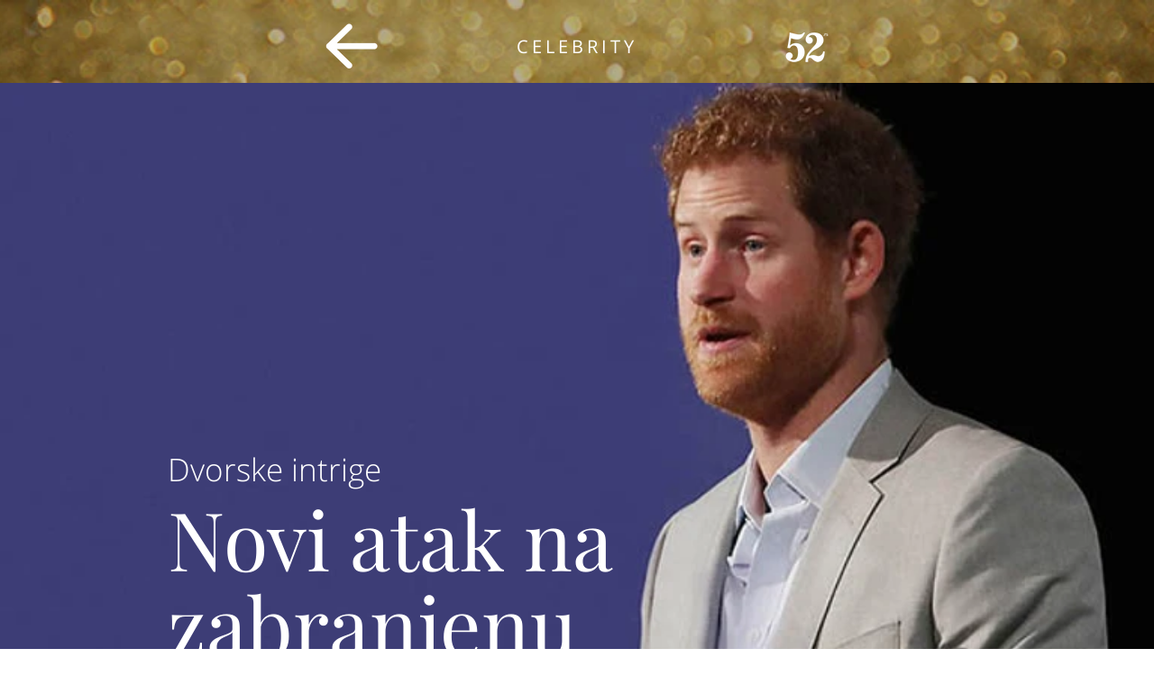

--- FILE ---
content_type: text/html; charset=UTF-8
request_url: https://www.52.rs/princhari
body_size: 143025
content:
<!DOCTYPE html>
<html lang="en">
<head>
  
  <!-- SEO Tags -->
  <title>Magazin 52 - Br. 1 - Dec 2017</title>
  <meta name="description" content="Princeza Jelisaveta otkriva svoju najveću tajnu, Zdravko Čolić - Zbog ćerki moram da budem u formi, Svetislav Bule Goncić - Ljuti bajker umetničke duše..."/>
  <link rel="canonical" href="https://www.52.rs/princhari"/>
  <meta property="og:title" content="Magazin 52 - Br. 1 - Dec 2017"/>
  <meta property="og:description" content="Princeza Jelisaveta otkriva svoju najveću tajnu, Zdravko Čolić - Zbog ćerki moram da budem u formi, Svetislav Bule Goncić - Ljuti bajker umetničke duše..."/>
  <meta property="og:url" content="https://www.52.rs/princhari"/>
  <meta property="og:site_name" content="52magazin"/>
  <meta property="og:type" content="website"/>
  <meta name="google-site-verification" content="zHYEY9lubygi71c5r_fJoLcb2VYfdQ0WYOyHbp4pbOA"/>
  <meta name="keywords" content="52, hari megan, magazin, nikola djuricko, stevo zigon"/>
  <meta name="twitter:card" content="summary_large_image"/>
  <meta name="twitter:title" content="Magazin 52 - Br. 1 - Dec 2017"/>
  <meta name="twitter:description" content="Princeza Jelisaveta otkriva svoju najveću tajnu, Zdravko Čolić - Zbog ćerki moram da budem u formi, Svetislav Bule Goncić - Ljuti bajker umetničke duše..."/><meta name="google-site-verification" content="TdsFQ0_IcBtcQ2UiuTGd2fWjwy-jbNn1ycNxpWNZYmc" />

  
  <meta charset='utf-8'>
  <meta name="viewport" content="width=device-width, initial-scale=1" id="wixDesktopViewport" />
  <meta http-equiv="X-UA-Compatible" content="IE=edge">
  <meta name="generator" content="Wix.com Website Builder"/>

  <link rel="icon" sizes="192x192" href="https://static.wixstatic.com/media/f15b05_ea42b97f454c41e381ea4a435b5bd7ba%7Emv2.png/v1/fill/w_192%2Ch_192%2Clg_1%2Cusm_0.66_1.00_0.01/f15b05_ea42b97f454c41e381ea4a435b5bd7ba%7Emv2.png" type="image/png"/>
  <link rel="shortcut icon" href="https://static.wixstatic.com/media/f15b05_ea42b97f454c41e381ea4a435b5bd7ba%7Emv2.png/v1/fill/w_192%2Ch_192%2Clg_1%2Cusm_0.66_1.00_0.01/f15b05_ea42b97f454c41e381ea4a435b5bd7ba%7Emv2.png" type="image/png"/>
  <link rel="apple-touch-icon" href="https://static.wixstatic.com/media/f15b05_ea42b97f454c41e381ea4a435b5bd7ba%7Emv2.png/v1/fill/w_180%2Ch_180%2Clg_1%2Cusm_0.66_1.00_0.01/f15b05_ea42b97f454c41e381ea4a435b5bd7ba%7Emv2.png" type="image/png"/>

  <!-- Safari Pinned Tab Icon -->
  <!-- <link rel="mask-icon" href="https://static.wixstatic.com/media/f15b05_ea42b97f454c41e381ea4a435b5bd7ba%7Emv2.png/v1/fill/w_192%2Ch_192%2Clg_1%2Cusm_0.66_1.00_0.01/f15b05_ea42b97f454c41e381ea4a435b5bd7ba%7Emv2.png"> -->

  <!-- Original trials -->
  


  <!-- Segmenter Polyfill -->
  <script>
    if (!window.Intl || !window.Intl.Segmenter) {
      (function() {
        var script = document.createElement('script');
        script.src = 'https://static.parastorage.com/unpkg/@formatjs/intl-segmenter@11.7.10/polyfill.iife.js';
        document.head.appendChild(script);
      })();
    }
  </script>

  <!-- Legacy Polyfills -->
  <script nomodule="" src="https://static.parastorage.com/unpkg/core-js-bundle@3.2.1/minified.js"></script>
  <script nomodule="" src="https://static.parastorage.com/unpkg/focus-within-polyfill@5.0.9/dist/focus-within-polyfill.js"></script>

  <!-- Performance API Polyfills -->
  <script>
  (function () {
    var noop = function noop() {};
    if ("performance" in window === false) {
      window.performance = {};
    }
    window.performance.mark = performance.mark || noop;
    window.performance.measure = performance.measure || noop;
    if ("now" in window.performance === false) {
      var nowOffset = Date.now();
      if (performance.timing && performance.timing.navigationStart) {
        nowOffset = performance.timing.navigationStart;
      }
      window.performance.now = function now() {
        return Date.now() - nowOffset;
      };
    }
  })();
  </script>

  <!-- Globals Definitions -->
  <script>
    (function () {
      var now = Date.now()
      window.initialTimestamps = {
        initialTimestamp: now,
        initialRequestTimestamp: Math.round(performance.timeOrigin ? performance.timeOrigin : now - performance.now())
      }

      window.thunderboltTag = "libs-releases-GA-local"
      window.thunderboltVersion = "1.16761.0"
    })();
  </script>

  <!-- Essential Viewer Model -->
  <script type="application/json" id="wix-essential-viewer-model">{"fleetConfig":{"fleetName":"thunderbolt-seo-renderer","type":"GA","code":0},"mode":{"qa":false,"enableTestApi":false,"debug":false,"ssrIndicator":false,"ssrOnly":false,"siteAssetsFallback":"enable","versionIndicator":false},"componentsLibrariesTopology":[{"artifactId":"editor-elements","namespace":"wixui","url":"https:\/\/static.parastorage.com\/services\/editor-elements\/1.14838.0"},{"artifactId":"editor-elements","namespace":"dsgnsys","url":"https:\/\/static.parastorage.com\/services\/editor-elements\/1.14838.0"}],"siteFeaturesConfigs":{"sessionManager":{"isRunningInDifferentSiteContext":false}},"language":{"userLanguage":"en"},"siteAssets":{"clientTopology":{"mediaRootUrl":"https:\/\/static.wixstatic.com","staticMediaUrl":"https:\/\/static.wixstatic.com\/media","moduleRepoUrl":"https:\/\/static.parastorage.com\/unpkg","fileRepoUrl":"https:\/\/static.parastorage.com\/services","viewerAppsUrl":"https:\/\/viewer-apps.parastorage.com","viewerAssetsUrl":"https:\/\/viewer-assets.parastorage.com","siteAssetsUrl":"https:\/\/siteassets.parastorage.com","pageJsonServerUrls":["https:\/\/pages.parastorage.com","https:\/\/staticorigin.wixstatic.com","https:\/\/www.52.rs","https:\/\/fallback.wix.com\/wix-html-editor-pages-webapp\/page"],"pathOfTBModulesInFileRepoForFallback":"wix-thunderbolt\/dist\/"}},"siteFeatures":["accessibility","appMonitoring","assetsLoader","builderContextProviders","builderModuleLoader","businessLogger","captcha","clickHandlerRegistrar","codeEmbed","commonConfig","componentsLoader","componentsRegistry","consentPolicy","cyclicTabbing","domSelectors","environmentWixCodeSdk","environment","lightbox","locationWixCodeSdk","mpaNavigation","navigationManager","navigationPhases","ooi","pages","panorama","renderer","reporter","routerFetch","router","scrollRestoration","seoWixCodeSdk","seo","sessionManager","siteMembersWixCodeSdk","siteMembers","siteScrollBlocker","siteWixCodeSdk","speculationRules","ssrCache","stores","structureApi","thunderboltInitializer","tpaCommons","translations","usedPlatformApis","warmupData","windowMessageRegistrar","windowWixCodeSdk","wixCustomElementComponent","wixEmbedsApi","componentsReact","platform"],"site":{"externalBaseUrl":"https:\/\/www.52.rs","isSEO":true},"media":{"staticMediaUrl":"https:\/\/static.wixstatic.com\/media","mediaRootUrl":"https:\/\/static.wixstatic.com\/","staticVideoUrl":"https:\/\/video.wixstatic.com\/"},"requestUrl":"https:\/\/www.52.rs\/princhari","rollout":{"siteAssetsVersionsRollout":false,"isDACRollout":0,"isTBRollout":false},"commonConfig":{"brand":"wix","host":"VIEWER","bsi":"","consentPolicy":{},"consentPolicyHeader":{},"siteRevision":"3210","renderingFlow":"NONE","language":"en","locale":"sr"},"interactionSampleRatio":0.01,"dynamicModelUrl":"https:\/\/www.52.rs\/_api\/v2\/dynamicmodel","accessTokensUrl":"https:\/\/www.52.rs\/_api\/v1\/access-tokens","isExcludedFromSecurityExperiments":false,"experiments":{"specs.thunderbolt.hardenFetchAndXHR":true,"specs.thunderbolt.securityExperiments":true}}</script>
  <script>window.viewerModel = JSON.parse(document.getElementById('wix-essential-viewer-model').textContent)</script>

  <script>
    window.commonConfig = viewerModel.commonConfig
  </script>

  
  <!-- BEGIN handleAccessTokens bundle -->

  <script data-url="https://static.parastorage.com/services/wix-thunderbolt/dist/handleAccessTokens.inline.4f2f9a53.bundle.min.js">(()=>{"use strict";function e(e){let{context:o,property:r,value:n,enumerable:i=!0}=e,c=e.get,l=e.set;if(!r||void 0===n&&!c&&!l)return new Error("property and value are required");let a=o||globalThis,s=a?.[r],u={};if(void 0!==n)u.value=n;else{if(c){let e=t(c);e&&(u.get=e)}if(l){let e=t(l);e&&(u.set=e)}}let p={...u,enumerable:i||!1,configurable:!1};void 0!==n&&(p.writable=!1);try{Object.defineProperty(a,r,p)}catch(e){return e instanceof TypeError?s:e}return s}function t(e,t){return"function"==typeof e?e:!0===e?.async&&"function"==typeof e.func?t?async function(t){return e.func(t)}:async function(){return e.func()}:"function"==typeof e?.func?e.func:void 0}try{e({property:"strictDefine",value:e})}catch{}try{e({property:"defineStrictObject",value:r})}catch{}try{e({property:"defineStrictMethod",value:n})}catch{}var o=["toString","toLocaleString","valueOf","constructor","prototype"];function r(t){let{context:n,property:c,propertiesToExclude:l=[],skipPrototype:a=!1,hardenPrototypePropertiesToExclude:s=[]}=t;if(!c)return new Error("property is required");let u=(n||globalThis)[c],p={},f=i(n,c);u&&("object"==typeof u||"function"==typeof u)&&Reflect.ownKeys(u).forEach(t=>{if(!l.includes(t)&&!o.includes(t)){let o=i(u,t);if(o&&(o.writable||o.configurable)){let{value:r,get:n,set:i,enumerable:c=!1}=o,l={};void 0!==r?l.value=r:n?l.get=n:i&&(l.set=i);try{let o=e({context:u,property:t,...l,enumerable:c});p[t]=o}catch(e){if(!(e instanceof TypeError))throw e;try{p[t]=o.value||o.get||o.set}catch{}}}}});let d={originalObject:u,originalProperties:p};if(!a&&void 0!==u?.prototype){let e=r({context:u,property:"prototype",propertiesToExclude:s,skipPrototype:!0});e instanceof Error||(d.originalPrototype=e?.originalObject,d.originalPrototypeProperties=e?.originalProperties)}return e({context:n,property:c,value:u,enumerable:f?.enumerable}),d}function n(t,o){let r=(o||globalThis)[t],n=i(o||globalThis,t);return r&&n&&(n.writable||n.configurable)?(Object.freeze(r),e({context:globalThis,property:t,value:r})):r}function i(e,t){if(e&&t)try{return Reflect.getOwnPropertyDescriptor(e,t)}catch{return}}function c(e){if("string"!=typeof e)return e;try{return decodeURIComponent(e).toLowerCase().trim()}catch{return e.toLowerCase().trim()}}function l(e,t){let o="";if("string"==typeof e)o=e.split("=")[0]?.trim()||"";else{if(!e||"string"!=typeof e.name)return!1;o=e.name}return t.has(c(o)||"")}function a(e,t){let o;return o="string"==typeof e?e.split(";").map(e=>e.trim()).filter(e=>e.length>0):e||[],o.filter(e=>!l(e,t))}var s=null;function u(){return null===s&&(s=typeof Document>"u"?void 0:Object.getOwnPropertyDescriptor(Document.prototype,"cookie")),s}function p(t,o){if(!globalThis?.cookieStore)return;let r=globalThis.cookieStore.get.bind(globalThis.cookieStore),n=globalThis.cookieStore.getAll.bind(globalThis.cookieStore),i=globalThis.cookieStore.set.bind(globalThis.cookieStore),c=globalThis.cookieStore.delete.bind(globalThis.cookieStore);return e({context:globalThis.CookieStore.prototype,property:"get",value:async function(e){return l(("string"==typeof e?e:e.name)||"",t)?null:r.call(this,e)},enumerable:!0}),e({context:globalThis.CookieStore.prototype,property:"getAll",value:async function(){return a(await n.apply(this,Array.from(arguments)),t)},enumerable:!0}),e({context:globalThis.CookieStore.prototype,property:"set",value:async function(){let e=Array.from(arguments);if(!l(1===e.length?e[0].name:e[0],t))return i.apply(this,e);o&&console.warn(o)},enumerable:!0}),e({context:globalThis.CookieStore.prototype,property:"delete",value:async function(){let e=Array.from(arguments);if(!l(1===e.length?e[0].name:e[0],t))return c.apply(this,e)},enumerable:!0}),e({context:globalThis.cookieStore,property:"prototype",value:globalThis.CookieStore.prototype,enumerable:!1}),e({context:globalThis,property:"cookieStore",value:globalThis.cookieStore,enumerable:!0}),{get:r,getAll:n,set:i,delete:c}}var f=["TextEncoder","TextDecoder","XMLHttpRequestEventTarget","EventTarget","URL","JSON","Reflect","Object","Array","Map","Set","WeakMap","WeakSet","Promise","Symbol","Error"],d=["addEventListener","removeEventListener","dispatchEvent","encodeURI","encodeURIComponent","decodeURI","decodeURIComponent"];const y=(e,t)=>{try{const o=t?t.get.call(document):document.cookie;return o.split(";").map(e=>e.trim()).filter(t=>t?.startsWith(e))[0]?.split("=")[1]}catch(e){return""}},g=(e="",t="",o="/")=>`${e}=; ${t?`domain=${t};`:""} max-age=0; path=${o}; expires=Thu, 01 Jan 1970 00:00:01 GMT`;function m(){(function(){if("undefined"!=typeof window){const e=performance.getEntriesByType("navigation")[0];return"back_forward"===(e?.type||"")}return!1})()&&function(){const{counter:e}=function(){const e=b("getItem");if(e){const[t,o]=e.split("-"),r=o?parseInt(o,10):0;if(r>=3){const e=t?Number(t):0;if(Date.now()-e>6e4)return{counter:0}}return{counter:r}}return{counter:0}}();e<3?(!function(e=1){b("setItem",`${Date.now()}-${e}`)}(e+1),window.location.reload()):console.error("ATS: Max reload attempts reached")}()}function b(e,t){try{return sessionStorage[e]("reload",t||"")}catch(e){console.error("ATS: Error calling sessionStorage:",e)}}const h="client-session-bind",v="sec-fetch-unsupported",{experiments:w}=window.viewerModel,T=[h,"client-binding",v,"svSession","smSession","server-session-bind","wixSession2","wixSession3"].map(e=>e.toLowerCase()),{cookie:S}=function(t,o){let r=new Set(t);return e({context:document,property:"cookie",set:{func:e=>function(e,t,o,r){let n=u(),i=c(t.split(";")[0]||"")||"";[...o].every(e=>!i.startsWith(e.toLowerCase()))&&n?.set?n.set.call(e,t):r&&console.warn(r)}(document,e,r,o)},get:{func:()=>function(e,t){let o=u();if(!o?.get)throw new Error("Cookie descriptor or getter not available");return a(o.get.call(e),t).join("; ")}(document,r)},enumerable:!0}),{cookieStore:p(r,o),cookie:u()}}(T),k="tbReady",x="security_overrideGlobals",{experiments:E,siteFeaturesConfigs:C,accessTokensUrl:P}=window.viewerModel,R=P,M={},O=(()=>{const e=y(h,S);if(w["specs.thunderbolt.browserCacheReload"]){y(v,S)||e?b("removeItem"):m()}return(()=>{const e=g(h),t=g(h,location.hostname);S.set.call(document,e),S.set.call(document,t)})(),e})();O&&(M["client-binding"]=O);const D=fetch;addEventListener(k,function e(t){const{logger:o}=t.detail;try{window.tb.init({fetch:D,fetchHeaders:M})}catch(e){const t=new Error("TB003");o.meter(`${x}_${t.message}`,{paramsOverrides:{errorType:x,eventString:t.message}}),window?.viewerModel?.mode.debug&&console.error(e)}finally{removeEventListener(k,e)}}),E["specs.thunderbolt.hardenFetchAndXHR"]||(window.fetchDynamicModel=()=>C.sessionManager.isRunningInDifferentSiteContext?Promise.resolve({}):fetch(R,{credentials:"same-origin",headers:M}).then(function(e){if(!e.ok)throw new Error(`[${e.status}]${e.statusText}`);return e.json()}),window.dynamicModelPromise=window.fetchDynamicModel())})();
//# sourceMappingURL=https://static.parastorage.com/services/wix-thunderbolt/dist/handleAccessTokens.inline.4f2f9a53.bundle.min.js.map</script>

<!-- END handleAccessTokens bundle -->

<!-- BEGIN overrideGlobals bundle -->

<script data-url="https://static.parastorage.com/services/wix-thunderbolt/dist/overrideGlobals.inline.ec13bfcf.bundle.min.js">(()=>{"use strict";function e(e){let{context:r,property:o,value:n,enumerable:i=!0}=e,c=e.get,a=e.set;if(!o||void 0===n&&!c&&!a)return new Error("property and value are required");let l=r||globalThis,u=l?.[o],s={};if(void 0!==n)s.value=n;else{if(c){let e=t(c);e&&(s.get=e)}if(a){let e=t(a);e&&(s.set=e)}}let p={...s,enumerable:i||!1,configurable:!1};void 0!==n&&(p.writable=!1);try{Object.defineProperty(l,o,p)}catch(e){return e instanceof TypeError?u:e}return u}function t(e,t){return"function"==typeof e?e:!0===e?.async&&"function"==typeof e.func?t?async function(t){return e.func(t)}:async function(){return e.func()}:"function"==typeof e?.func?e.func:void 0}try{e({property:"strictDefine",value:e})}catch{}try{e({property:"defineStrictObject",value:o})}catch{}try{e({property:"defineStrictMethod",value:n})}catch{}var r=["toString","toLocaleString","valueOf","constructor","prototype"];function o(t){let{context:n,property:c,propertiesToExclude:a=[],skipPrototype:l=!1,hardenPrototypePropertiesToExclude:u=[]}=t;if(!c)return new Error("property is required");let s=(n||globalThis)[c],p={},f=i(n,c);s&&("object"==typeof s||"function"==typeof s)&&Reflect.ownKeys(s).forEach(t=>{if(!a.includes(t)&&!r.includes(t)){let r=i(s,t);if(r&&(r.writable||r.configurable)){let{value:o,get:n,set:i,enumerable:c=!1}=r,a={};void 0!==o?a.value=o:n?a.get=n:i&&(a.set=i);try{let r=e({context:s,property:t,...a,enumerable:c});p[t]=r}catch(e){if(!(e instanceof TypeError))throw e;try{p[t]=r.value||r.get||r.set}catch{}}}}});let d={originalObject:s,originalProperties:p};if(!l&&void 0!==s?.prototype){let e=o({context:s,property:"prototype",propertiesToExclude:u,skipPrototype:!0});e instanceof Error||(d.originalPrototype=e?.originalObject,d.originalPrototypeProperties=e?.originalProperties)}return e({context:n,property:c,value:s,enumerable:f?.enumerable}),d}function n(t,r){let o=(r||globalThis)[t],n=i(r||globalThis,t);return o&&n&&(n.writable||n.configurable)?(Object.freeze(o),e({context:globalThis,property:t,value:o})):o}function i(e,t){if(e&&t)try{return Reflect.getOwnPropertyDescriptor(e,t)}catch{return}}function c(e){if("string"!=typeof e)return e;try{return decodeURIComponent(e).toLowerCase().trim()}catch{return e.toLowerCase().trim()}}function a(e,t){return e instanceof Headers?e.forEach((r,o)=>{l(o,t)||e.delete(o)}):Object.keys(e).forEach(r=>{l(r,t)||delete e[r]}),e}function l(e,t){return!t.has(c(e)||"")}function u(e,t){let r=!0,o=function(e){let t,r;if(globalThis.Request&&e instanceof Request)t=e.url;else{if("function"!=typeof e?.toString)throw new Error("Unsupported type for url");t=e.toString()}try{return new URL(t).pathname}catch{return r=t.replace(/#.+/gi,"").split("?").shift(),r.startsWith("/")?r:`/${r}`}}(e),n=c(o);return n&&t.some(e=>n.includes(e))&&(r=!1),r}function s(t,r,o){let n=fetch,i=XMLHttpRequest,c=new Set(r);function s(){let e=new i,r=e.open,n=e.setRequestHeader;return e.open=function(){let n=Array.from(arguments),i=n[1];if(n.length<2||u(i,t))return r.apply(e,n);throw new Error(o||`Request not allowed for path ${i}`)},e.setRequestHeader=function(t,r){l(decodeURIComponent(t),c)&&n.call(e,t,r)},e}return e({property:"fetch",value:function(){let e=function(e,t){return globalThis.Request&&e[0]instanceof Request&&e[0]?.headers?a(e[0].headers,t):e[1]?.headers&&a(e[1].headers,t),e}(arguments,c);return u(arguments[0],t)?n.apply(globalThis,Array.from(e)):new Promise((e,t)=>{t(new Error(o||`Request not allowed for path ${arguments[0]}`))})},enumerable:!0}),e({property:"XMLHttpRequest",value:s,enumerable:!0}),Object.keys(i).forEach(e=>{s[e]=i[e]}),{fetch:n,XMLHttpRequest:i}}var p=["TextEncoder","TextDecoder","XMLHttpRequestEventTarget","EventTarget","URL","JSON","Reflect","Object","Array","Map","Set","WeakMap","WeakSet","Promise","Symbol","Error"],f=["addEventListener","removeEventListener","dispatchEvent","encodeURI","encodeURIComponent","decodeURI","decodeURIComponent"];const d=function(){let t=globalThis.open,r=document.open;function o(e,r,o){let n="string"!=typeof e,i=t.call(window,e,r,o);return n||e&&function(e){return e.startsWith("//")&&/(?:[a-z0-9](?:[a-z0-9-]{0,61}[a-z0-9])?\.)+[a-z0-9][a-z0-9-]{0,61}[a-z0-9]/g.test(`${location.protocol}:${e}`)&&(e=`${location.protocol}${e}`),!e.startsWith("http")||new URL(e).hostname===location.hostname}(e)?{}:i}return e({property:"open",value:o,context:globalThis,enumerable:!0}),e({property:"open",value:function(e,t,n){return e?o(e,t,n):r.call(document,e||"",t||"",n||"")},context:document,enumerable:!0}),{open:t,documentOpen:r}},y=function(){let t=document.createElement,r=Element.prototype.setAttribute,o=Element.prototype.setAttributeNS;return e({property:"createElement",context:document,value:function(n,i){let a=t.call(document,n,i);if("iframe"===c(n)){e({property:"srcdoc",context:a,get:()=>"",set:()=>{console.warn("`srcdoc` is not allowed in iframe elements.")}});let t=function(e,t){"srcdoc"!==e.toLowerCase()?r.call(a,e,t):console.warn("`srcdoc` attribute is not allowed to be set.")},n=function(e,t,r){"srcdoc"!==t.toLowerCase()?o.call(a,e,t,r):console.warn("`srcdoc` attribute is not allowed to be set.")};a.setAttribute=t,a.setAttributeNS=n}return a},enumerable:!0}),{createElement:t,setAttribute:r,setAttributeNS:o}},m=["client-binding"],b=["/_api/v1/access-tokens","/_api/v2/dynamicmodel","/_api/one-app-session-web/v3/businesses"],h=function(){let t=setTimeout,r=setInterval;return o("setTimeout",0,globalThis),o("setInterval",0,globalThis),{setTimeout:t,setInterval:r};function o(t,r,o){let n=o||globalThis,i=n[t];if(!i||"function"!=typeof i)throw new Error(`Function ${t} not found or is not a function`);e({property:t,value:function(){let e=Array.from(arguments);if("string"!=typeof e[r])return i.apply(n,e);console.warn(`Calling ${t} with a String Argument at index ${r} is not allowed`)},context:o,enumerable:!0})}},v=function(){if(navigator&&"serviceWorker"in navigator){let t=navigator.serviceWorker.register;return e({context:navigator.serviceWorker,property:"register",value:function(){console.log("Service worker registration is not allowed")},enumerable:!0}),{register:t}}return{}};performance.mark("overrideGlobals started");const{isExcludedFromSecurityExperiments:g,experiments:w}=window.viewerModel,E=!g&&w["specs.thunderbolt.securityExperiments"];try{d(),E&&y(),w["specs.thunderbolt.hardenFetchAndXHR"]&&E&&s(b,m),v(),(e=>{let t=[],r=[];r=r.concat(["TextEncoder","TextDecoder"]),e&&(r=r.concat(["XMLHttpRequestEventTarget","EventTarget"])),r=r.concat(["URL","JSON"]),e&&(t=t.concat(["addEventListener","removeEventListener"])),t=t.concat(["encodeURI","encodeURIComponent","decodeURI","decodeURIComponent"]),r=r.concat(["String","Number"]),e&&r.push("Object"),r=r.concat(["Reflect"]),t.forEach(e=>{n(e),["addEventListener","removeEventListener"].includes(e)&&n(e,document)}),r.forEach(e=>{o({property:e})})})(E),E&&h()}catch(e){window?.viewerModel?.mode.debug&&console.error(e);const t=new Error("TB006");window.fedops?.reportError(t,"security_overrideGlobals"),window.Sentry?window.Sentry.captureException(t):globalThis.defineStrictProperty("sentryBuffer",[t],window,!1)}performance.mark("overrideGlobals ended")})();
//# sourceMappingURL=https://static.parastorage.com/services/wix-thunderbolt/dist/overrideGlobals.inline.ec13bfcf.bundle.min.js.map</script>

<!-- END overrideGlobals bundle -->


  
  <script>
    window.commonConfig = viewerModel.commonConfig

	
  </script>

  <!-- Initial CSS -->
  <style data-url="https://static.parastorage.com/services/wix-thunderbolt/dist/main.347af09f.min.css">@keyframes slide-horizontal-new{0%{transform:translateX(100%)}}@keyframes slide-horizontal-old{80%{opacity:1}to{opacity:0;transform:translateX(-100%)}}@keyframes slide-vertical-new{0%{transform:translateY(-100%)}}@keyframes slide-vertical-old{80%{opacity:1}to{opacity:0;transform:translateY(100%)}}@keyframes out-in-new{0%{opacity:0}}@keyframes out-in-old{to{opacity:0}}:root:active-view-transition{view-transition-name:none}::view-transition{pointer-events:none}:root:active-view-transition::view-transition-new(page-group),:root:active-view-transition::view-transition-old(page-group){animation-duration:.6s;cursor:wait;pointer-events:all}:root:active-view-transition-type(SlideHorizontal)::view-transition-old(page-group){animation:slide-horizontal-old .6s cubic-bezier(.83,0,.17,1) forwards;mix-blend-mode:normal}:root:active-view-transition-type(SlideHorizontal)::view-transition-new(page-group){animation:slide-horizontal-new .6s cubic-bezier(.83,0,.17,1) backwards;mix-blend-mode:normal}:root:active-view-transition-type(SlideVertical)::view-transition-old(page-group){animation:slide-vertical-old .6s cubic-bezier(.83,0,.17,1) forwards;mix-blend-mode:normal}:root:active-view-transition-type(SlideVertical)::view-transition-new(page-group){animation:slide-vertical-new .6s cubic-bezier(.83,0,.17,1) backwards;mix-blend-mode:normal}:root:active-view-transition-type(OutIn)::view-transition-old(page-group){animation:out-in-old .35s cubic-bezier(.22,1,.36,1) forwards}:root:active-view-transition-type(OutIn)::view-transition-new(page-group){animation:out-in-new .35s cubic-bezier(.64,0,.78,0) .35s backwards}@media(prefers-reduced-motion:reduce){::view-transition-group(*),::view-transition-new(*),::view-transition-old(*){animation:none!important}}body,html{background:transparent;border:0;margin:0;outline:0;padding:0;vertical-align:baseline}body{--scrollbar-width:0px;font-family:Arial,Helvetica,sans-serif;font-size:10px}body,html{height:100%}body{overflow-x:auto;overflow-y:scroll}body:not(.responsive) #site-root{min-width:var(--site-width);width:100%}body:not([data-js-loaded]) [data-hide-prejs]{visibility:hidden}interact-element{display:contents}#SITE_CONTAINER{position:relative}:root{--one-unit:1vw;--section-max-width:9999px;--spx-stopper-max:9999px;--spx-stopper-min:0px;--browser-zoom:1}@supports(-webkit-appearance:none) and (stroke-color:transparent){:root{--safari-sticky-fix:opacity;--experimental-safari-sticky-fix:translateZ(0)}}@supports(container-type:inline-size){:root{--one-unit:1cqw}}[id^=oldHoverBox-]{mix-blend-mode:plus-lighter;transition:opacity .5s ease,visibility .5s ease}[data-mesh-id$=inlineContent-gridContainer]:has(>[id^=oldHoverBox-]){isolation:isolate}</style>
<style data-url="https://static.parastorage.com/services/wix-thunderbolt/dist/main.renderer.9cb0985f.min.css">a,abbr,acronym,address,applet,b,big,blockquote,button,caption,center,cite,code,dd,del,dfn,div,dl,dt,em,fieldset,font,footer,form,h1,h2,h3,h4,h5,h6,header,i,iframe,img,ins,kbd,label,legend,li,nav,object,ol,p,pre,q,s,samp,section,small,span,strike,strong,sub,sup,table,tbody,td,tfoot,th,thead,title,tr,tt,u,ul,var{background:transparent;border:0;margin:0;outline:0;padding:0;vertical-align:baseline}input,select,textarea{box-sizing:border-box;font-family:Helvetica,Arial,sans-serif}ol,ul{list-style:none}blockquote,q{quotes:none}ins{text-decoration:none}del{text-decoration:line-through}table{border-collapse:collapse;border-spacing:0}a{cursor:pointer;text-decoration:none}.testStyles{overflow-y:hidden}.reset-button{-webkit-appearance:none;background:none;border:0;color:inherit;font:inherit;line-height:normal;outline:0;overflow:visible;padding:0;-webkit-user-select:none;-moz-user-select:none;-ms-user-select:none}:focus{outline:none}body.device-mobile-optimized:not(.disable-site-overflow){overflow-x:hidden;overflow-y:scroll}body.device-mobile-optimized:not(.responsive) #SITE_CONTAINER{margin-left:auto;margin-right:auto;overflow-x:visible;position:relative;width:320px}body.device-mobile-optimized:not(.responsive):not(.blockSiteScrolling) #SITE_CONTAINER{margin-top:0}body.device-mobile-optimized>*{max-width:100%!important}body.device-mobile-optimized #site-root{overflow-x:hidden;overflow-y:hidden}@supports(overflow:clip){body.device-mobile-optimized #site-root{overflow-x:clip;overflow-y:clip}}body.device-mobile-non-optimized #SITE_CONTAINER #site-root{overflow-x:clip;overflow-y:clip}body.device-mobile-non-optimized.fullScreenMode{background-color:#5f6360}body.device-mobile-non-optimized.fullScreenMode #MOBILE_ACTIONS_MENU,body.device-mobile-non-optimized.fullScreenMode #SITE_BACKGROUND,body.device-mobile-non-optimized.fullScreenMode #site-root,body.fullScreenMode #WIX_ADS{visibility:hidden}body.fullScreenMode{overflow-x:hidden!important;overflow-y:hidden!important}body.fullScreenMode.device-mobile-optimized #TINY_MENU{opacity:0;pointer-events:none}body.fullScreenMode-scrollable.device-mobile-optimized{overflow-x:hidden!important;overflow-y:auto!important}body.fullScreenMode-scrollable.device-mobile-optimized #masterPage,body.fullScreenMode-scrollable.device-mobile-optimized #site-root{overflow-x:hidden!important;overflow-y:hidden!important}body.fullScreenMode-scrollable.device-mobile-optimized #SITE_BACKGROUND,body.fullScreenMode-scrollable.device-mobile-optimized #masterPage{height:auto!important}body.fullScreenMode-scrollable.device-mobile-optimized #masterPage.mesh-layout{height:0!important}body.blockSiteScrolling,body.siteScrollingBlocked{position:fixed;width:100%}body.blockSiteScrolling #SITE_CONTAINER{margin-top:calc(var(--blocked-site-scroll-margin-top)*-1)}#site-root{margin:0 auto;min-height:100%;position:relative;top:var(--wix-ads-height)}#site-root img:not([src]){visibility:hidden}#site-root svg img:not([src]){visibility:visible}.auto-generated-link{color:inherit}#SCROLL_TO_BOTTOM,#SCROLL_TO_TOP{height:0}.has-click-trigger{cursor:pointer}.fullScreenOverlay{bottom:0;display:flex;justify-content:center;left:0;overflow-y:hidden;position:fixed;right:0;top:-60px;z-index:1005}.fullScreenOverlay>.fullScreenOverlayContent{bottom:0;left:0;margin:0 auto;overflow:hidden;position:absolute;right:0;top:60px;transform:translateZ(0)}[data-mesh-id$=centeredContent],[data-mesh-id$=form],[data-mesh-id$=inlineContent]{pointer-events:none;position:relative}[data-mesh-id$=-gridWrapper],[data-mesh-id$=-rotated-wrapper]{pointer-events:none}[data-mesh-id$=-gridContainer]>*,[data-mesh-id$=-rotated-wrapper]>*,[data-mesh-id$=inlineContent]>:not([data-mesh-id$=-gridContainer]){pointer-events:auto}.device-mobile-optimized #masterPage.mesh-layout #SOSP_CONTAINER_CUSTOM_ID{grid-area:2/1/3/2;-ms-grid-row:2;position:relative}#masterPage.mesh-layout{-ms-grid-rows:max-content max-content min-content max-content;-ms-grid-columns:100%;align-items:start;display:-ms-grid;display:grid;grid-template-columns:100%;grid-template-rows:max-content max-content min-content max-content;justify-content:stretch}#masterPage.mesh-layout #PAGES_CONTAINER,#masterPage.mesh-layout #SITE_FOOTER-placeholder,#masterPage.mesh-layout #SITE_FOOTER_WRAPPER,#masterPage.mesh-layout #SITE_HEADER-placeholder,#masterPage.mesh-layout #SITE_HEADER_WRAPPER,#masterPage.mesh-layout #SOSP_CONTAINER_CUSTOM_ID[data-state~=mobileView],#masterPage.mesh-layout #soapAfterPagesContainer,#masterPage.mesh-layout #soapBeforePagesContainer{-ms-grid-row-align:start;-ms-grid-column-align:start;-ms-grid-column:1}#masterPage.mesh-layout #SITE_HEADER-placeholder,#masterPage.mesh-layout #SITE_HEADER_WRAPPER{grid-area:1/1/2/2;-ms-grid-row:1}#masterPage.mesh-layout #PAGES_CONTAINER,#masterPage.mesh-layout #soapAfterPagesContainer,#masterPage.mesh-layout #soapBeforePagesContainer{grid-area:3/1/4/2;-ms-grid-row:3}#masterPage.mesh-layout #soapAfterPagesContainer,#masterPage.mesh-layout #soapBeforePagesContainer{width:100%}#masterPage.mesh-layout #PAGES_CONTAINER{align-self:stretch}#masterPage.mesh-layout main#PAGES_CONTAINER{display:block}#masterPage.mesh-layout #SITE_FOOTER-placeholder,#masterPage.mesh-layout #SITE_FOOTER_WRAPPER{grid-area:4/1/5/2;-ms-grid-row:4}#masterPage.mesh-layout #SITE_PAGES,#masterPage.mesh-layout [data-mesh-id=PAGES_CONTAINERcenteredContent],#masterPage.mesh-layout [data-mesh-id=PAGES_CONTAINERinlineContent]{height:100%}#masterPage.mesh-layout.desktop>*{width:100%}#masterPage.mesh-layout #PAGES_CONTAINER,#masterPage.mesh-layout #SITE_FOOTER,#masterPage.mesh-layout #SITE_FOOTER_WRAPPER,#masterPage.mesh-layout #SITE_HEADER,#masterPage.mesh-layout #SITE_HEADER_WRAPPER,#masterPage.mesh-layout #SITE_PAGES,#masterPage.mesh-layout #masterPageinlineContent{position:relative}#masterPage.mesh-layout #SITE_HEADER{grid-area:1/1/2/2}#masterPage.mesh-layout #SITE_FOOTER{grid-area:4/1/5/2}#masterPage.mesh-layout.overflow-x-clip #SITE_FOOTER,#masterPage.mesh-layout.overflow-x-clip #SITE_HEADER{overflow-x:clip}[data-z-counter]{z-index:0}[data-z-counter="0"]{z-index:auto}.wixSiteProperties{-webkit-font-smoothing:antialiased;-moz-osx-font-smoothing:grayscale}:root{--wst-button-color-fill-primary:rgb(var(--color_48));--wst-button-color-border-primary:rgb(var(--color_49));--wst-button-color-text-primary:rgb(var(--color_50));--wst-button-color-fill-primary-hover:rgb(var(--color_51));--wst-button-color-border-primary-hover:rgb(var(--color_52));--wst-button-color-text-primary-hover:rgb(var(--color_53));--wst-button-color-fill-primary-disabled:rgb(var(--color_54));--wst-button-color-border-primary-disabled:rgb(var(--color_55));--wst-button-color-text-primary-disabled:rgb(var(--color_56));--wst-button-color-fill-secondary:rgb(var(--color_57));--wst-button-color-border-secondary:rgb(var(--color_58));--wst-button-color-text-secondary:rgb(var(--color_59));--wst-button-color-fill-secondary-hover:rgb(var(--color_60));--wst-button-color-border-secondary-hover:rgb(var(--color_61));--wst-button-color-text-secondary-hover:rgb(var(--color_62));--wst-button-color-fill-secondary-disabled:rgb(var(--color_63));--wst-button-color-border-secondary-disabled:rgb(var(--color_64));--wst-button-color-text-secondary-disabled:rgb(var(--color_65));--wst-color-fill-base-1:rgb(var(--color_36));--wst-color-fill-base-2:rgb(var(--color_37));--wst-color-fill-base-shade-1:rgb(var(--color_38));--wst-color-fill-base-shade-2:rgb(var(--color_39));--wst-color-fill-base-shade-3:rgb(var(--color_40));--wst-color-fill-accent-1:rgb(var(--color_41));--wst-color-fill-accent-2:rgb(var(--color_42));--wst-color-fill-accent-3:rgb(var(--color_43));--wst-color-fill-accent-4:rgb(var(--color_44));--wst-color-fill-background-primary:rgb(var(--color_11));--wst-color-fill-background-secondary:rgb(var(--color_12));--wst-color-text-primary:rgb(var(--color_15));--wst-color-text-secondary:rgb(var(--color_14));--wst-color-action:rgb(var(--color_18));--wst-color-disabled:rgb(var(--color_39));--wst-color-title:rgb(var(--color_45));--wst-color-subtitle:rgb(var(--color_46));--wst-color-line:rgb(var(--color_47));--wst-font-style-h2:var(--font_2);--wst-font-style-h3:var(--font_3);--wst-font-style-h4:var(--font_4);--wst-font-style-h5:var(--font_5);--wst-font-style-h6:var(--font_6);--wst-font-style-body-large:var(--font_7);--wst-font-style-body-medium:var(--font_8);--wst-font-style-body-small:var(--font_9);--wst-font-style-body-x-small:var(--font_10);--wst-color-custom-1:rgb(var(--color_13));--wst-color-custom-2:rgb(var(--color_16));--wst-color-custom-3:rgb(var(--color_17));--wst-color-custom-4:rgb(var(--color_19));--wst-color-custom-5:rgb(var(--color_20));--wst-color-custom-6:rgb(var(--color_21));--wst-color-custom-7:rgb(var(--color_22));--wst-color-custom-8:rgb(var(--color_23));--wst-color-custom-9:rgb(var(--color_24));--wst-color-custom-10:rgb(var(--color_25));--wst-color-custom-11:rgb(var(--color_26));--wst-color-custom-12:rgb(var(--color_27));--wst-color-custom-13:rgb(var(--color_28));--wst-color-custom-14:rgb(var(--color_29));--wst-color-custom-15:rgb(var(--color_30));--wst-color-custom-16:rgb(var(--color_31));--wst-color-custom-17:rgb(var(--color_32));--wst-color-custom-18:rgb(var(--color_33));--wst-color-custom-19:rgb(var(--color_34));--wst-color-custom-20:rgb(var(--color_35))}.wix-presets-wrapper{display:contents}</style>

  <meta name="format-detection" content="telephone=no">
  <meta name="skype_toolbar" content="skype_toolbar_parser_compatible">
  
  

  

  
      <!--pageHtmlEmbeds.head start-->
      <script type="wix/htmlEmbeds" id="pageHtmlEmbeds.head start"></script>
    
      <meta property="povezano_verify" content="a787cc655cf8c71a76d1d3f18f0aedf7" />
    
      <script async src="//pagead2.googlesyndication.com/pagead/js/adsbygoogle.js"></script>
<script>
  (adsbygoogle = window.adsbygoogle || []).push({
    google_ad_client: "ca-pub-3752360859439280",
    enable_page_level_ads: true
  });
</script>
    
      <script type="wix/htmlEmbeds" id="pageHtmlEmbeds.head end"></script>
      <!--pageHtmlEmbeds.head end-->
  

  <!-- head performance data start -->
  
  <!-- head performance data end -->
  

    


    
<style data-href="https://static.parastorage.com/services/editor-elements-library/dist/thunderbolt/rb_wixui.thunderbolt_bootstrap-classic.72e6a2a3.min.css">.PlZyDq{touch-action:manipulation}.uDW_Qe{align-items:center;box-sizing:border-box;display:flex;justify-content:var(--label-align);min-width:100%;text-align:initial;width:-moz-max-content;width:max-content}.uDW_Qe:before{max-width:var(--margin-start,0)}.uDW_Qe:after,.uDW_Qe:before{align-self:stretch;content:"";flex-grow:1}.uDW_Qe:after{max-width:var(--margin-end,0)}.FubTgk{height:100%}.FubTgk .uDW_Qe{border-radius:var(--corvid-border-radius,var(--rd,0));bottom:0;box-shadow:var(--shd,0 1px 4px rgba(0,0,0,.6));left:0;position:absolute;right:0;top:0;transition:var(--trans1,border-color .4s ease 0s,background-color .4s ease 0s)}.FubTgk .uDW_Qe:link,.FubTgk .uDW_Qe:visited{border-color:transparent}.FubTgk .l7_2fn{color:var(--corvid-color,rgb(var(--txt,var(--color_15,color_15))));font:var(--fnt,var(--font_5));margin:0;position:relative;transition:var(--trans2,color .4s ease 0s);white-space:nowrap}.FubTgk[aria-disabled=false] .uDW_Qe{background-color:var(--corvid-background-color,rgba(var(--bg,var(--color_17,color_17)),var(--alpha-bg,1)));border:solid var(--corvid-border-color,rgba(var(--brd,var(--color_15,color_15)),var(--alpha-brd,1))) var(--corvid-border-width,var(--brw,0));cursor:pointer!important}:host(.device-mobile-optimized) .FubTgk[aria-disabled=false]:active .uDW_Qe,body.device-mobile-optimized .FubTgk[aria-disabled=false]:active .uDW_Qe{background-color:var(--corvid-hover-background-color,rgba(var(--bgh,var(--color_18,color_18)),var(--alpha-bgh,1)));border-color:var(--corvid-hover-border-color,rgba(var(--brdh,var(--color_15,color_15)),var(--alpha-brdh,1)))}:host(.device-mobile-optimized) .FubTgk[aria-disabled=false]:active .l7_2fn,body.device-mobile-optimized .FubTgk[aria-disabled=false]:active .l7_2fn{color:var(--corvid-hover-color,rgb(var(--txth,var(--color_15,color_15))))}:host(:not(.device-mobile-optimized)) .FubTgk[aria-disabled=false]:hover .uDW_Qe,body:not(.device-mobile-optimized) .FubTgk[aria-disabled=false]:hover .uDW_Qe{background-color:var(--corvid-hover-background-color,rgba(var(--bgh,var(--color_18,color_18)),var(--alpha-bgh,1)));border-color:var(--corvid-hover-border-color,rgba(var(--brdh,var(--color_15,color_15)),var(--alpha-brdh,1)))}:host(:not(.device-mobile-optimized)) .FubTgk[aria-disabled=false]:hover .l7_2fn,body:not(.device-mobile-optimized) .FubTgk[aria-disabled=false]:hover .l7_2fn{color:var(--corvid-hover-color,rgb(var(--txth,var(--color_15,color_15))))}.FubTgk[aria-disabled=true] .uDW_Qe{background-color:var(--corvid-disabled-background-color,rgba(var(--bgd,204,204,204),var(--alpha-bgd,1)));border-color:var(--corvid-disabled-border-color,rgba(var(--brdd,204,204,204),var(--alpha-brdd,1)));border-style:solid;border-width:var(--corvid-border-width,var(--brw,0))}.FubTgk[aria-disabled=true] .l7_2fn{color:var(--corvid-disabled-color,rgb(var(--txtd,255,255,255)))}.uUxqWY{align-items:center;box-sizing:border-box;display:flex;justify-content:var(--label-align);min-width:100%;text-align:initial;width:-moz-max-content;width:max-content}.uUxqWY:before{max-width:var(--margin-start,0)}.uUxqWY:after,.uUxqWY:before{align-self:stretch;content:"";flex-grow:1}.uUxqWY:after{max-width:var(--margin-end,0)}.Vq4wYb[aria-disabled=false] .uUxqWY{cursor:pointer}:host(.device-mobile-optimized) .Vq4wYb[aria-disabled=false]:active .wJVzSK,body.device-mobile-optimized .Vq4wYb[aria-disabled=false]:active .wJVzSK{color:var(--corvid-hover-color,rgb(var(--txth,var(--color_15,color_15))));transition:var(--trans,color .4s ease 0s)}:host(:not(.device-mobile-optimized)) .Vq4wYb[aria-disabled=false]:hover .wJVzSK,body:not(.device-mobile-optimized) .Vq4wYb[aria-disabled=false]:hover .wJVzSK{color:var(--corvid-hover-color,rgb(var(--txth,var(--color_15,color_15))));transition:var(--trans,color .4s ease 0s)}.Vq4wYb .uUxqWY{bottom:0;left:0;position:absolute;right:0;top:0}.Vq4wYb .wJVzSK{color:var(--corvid-color,rgb(var(--txt,var(--color_15,color_15))));font:var(--fnt,var(--font_5));transition:var(--trans,color .4s ease 0s);white-space:nowrap}.Vq4wYb[aria-disabled=true] .wJVzSK{color:var(--corvid-disabled-color,rgb(var(--txtd,255,255,255)))}:host(:not(.device-mobile-optimized)) .CohWsy,body:not(.device-mobile-optimized) .CohWsy{display:flex}:host(:not(.device-mobile-optimized)) .V5AUxf,body:not(.device-mobile-optimized) .V5AUxf{-moz-column-gap:var(--margin);column-gap:var(--margin);direction:var(--direction);display:flex;margin:0 auto;position:relative;width:calc(100% - var(--padding)*2)}:host(:not(.device-mobile-optimized)) .V5AUxf>*,body:not(.device-mobile-optimized) .V5AUxf>*{direction:ltr;flex:var(--column-flex) 1 0%;left:0;margin-bottom:var(--padding);margin-top:var(--padding);min-width:0;position:relative;top:0}:host(.device-mobile-optimized) .V5AUxf,body.device-mobile-optimized .V5AUxf{display:block;padding-bottom:var(--padding-y);padding-left:var(--padding-x,0);padding-right:var(--padding-x,0);padding-top:var(--padding-y);position:relative}:host(.device-mobile-optimized) .V5AUxf>*,body.device-mobile-optimized .V5AUxf>*{margin-bottom:var(--margin);position:relative}:host(.device-mobile-optimized) .V5AUxf>:first-child,body.device-mobile-optimized .V5AUxf>:first-child{margin-top:var(--firstChildMarginTop,0)}:host(.device-mobile-optimized) .V5AUxf>:last-child,body.device-mobile-optimized .V5AUxf>:last-child{margin-bottom:var(--lastChildMarginBottom)}.LIhNy3{backface-visibility:hidden}.jhxvbR,.mtrorN{display:block;height:100%;width:100%}.jhxvbR img{max-width:var(--wix-img-max-width,100%)}.jhxvbR[data-animate-blur] img{filter:blur(9px);transition:filter .8s ease-in}.jhxvbR[data-animate-blur] img[data-load-done]{filter:none}.if7Vw2{height:100%;left:0;-webkit-mask-image:var(--mask-image,none);mask-image:var(--mask-image,none);-webkit-mask-position:var(--mask-position,0);mask-position:var(--mask-position,0);-webkit-mask-repeat:var(--mask-repeat,no-repeat);mask-repeat:var(--mask-repeat,no-repeat);-webkit-mask-size:var(--mask-size,100%);mask-size:var(--mask-size,100%);overflow:hidden;pointer-events:var(--fill-layer-background-media-pointer-events);position:absolute;top:0;width:100%}.if7Vw2.f0uTJH{clip:rect(0,auto,auto,0)}.if7Vw2 .i1tH8h{height:100%;position:absolute;top:0;width:100%}.if7Vw2 .DXi4PB{height:var(--fill-layer-image-height,100%);opacity:var(--fill-layer-image-opacity)}.if7Vw2 .DXi4PB img{height:100%;width:100%}@supports(-webkit-hyphens:none){.if7Vw2.f0uTJH{clip:auto;-webkit-clip-path:inset(0)}}.wG8dni{height:100%}.tcElKx{background-color:var(--bg-overlay-color);background-image:var(--bg-gradient);transition:var(--inherit-transition)}.ImALHf,.Ybjs9b{opacity:var(--fill-layer-video-opacity)}.UWmm3w{bottom:var(--media-padding-bottom);height:var(--media-padding-height);position:absolute;top:var(--media-padding-top);width:100%}.Yjj1af{transform:scale(var(--scale,1));transition:var(--transform-duration,transform 0s)}.ImALHf{height:100%;position:relative;width:100%}.KCM6zk{opacity:var(--fill-layer-video-opacity,var(--fill-layer-image-opacity,1))}.KCM6zk .DXi4PB,.KCM6zk .ImALHf,.KCM6zk .Ybjs9b{opacity:1}._uqPqy{clip-path:var(--fill-layer-clip)}._uqPqy,.eKyYhK{position:absolute;top:0}._uqPqy,.eKyYhK,.x0mqQS img{height:100%;width:100%}.pnCr6P{opacity:0}.blf7sp,.pnCr6P{position:absolute;top:0}.blf7sp{height:0;left:0;overflow:hidden;width:0}.rWP3Gv{left:0;pointer-events:var(--fill-layer-background-media-pointer-events);position:var(--fill-layer-background-media-position)}.Tr4n3d,.rWP3Gv,.wRqk6s{height:100%;top:0;width:100%}.wRqk6s{position:absolute}.Tr4n3d{background-color:var(--fill-layer-background-overlay-color);opacity:var(--fill-layer-background-overlay-blend-opacity-fallback,1);position:var(--fill-layer-background-overlay-position);transform:var(--fill-layer-background-overlay-transform)}@supports(mix-blend-mode:overlay){.Tr4n3d{mix-blend-mode:var(--fill-layer-background-overlay-blend-mode);opacity:var(--fill-layer-background-overlay-blend-opacity,1)}}.VXAmO2{--divider-pin-height__:min(1,calc(var(--divider-layers-pin-factor__) + 1));--divider-pin-layer-height__:var( --divider-layers-pin-factor__ );--divider-pin-border__:min(1,calc(var(--divider-layers-pin-factor__) / -1 + 1));height:calc(var(--divider-height__) + var(--divider-pin-height__)*var(--divider-layers-size__)*var(--divider-layers-y__))}.VXAmO2,.VXAmO2 .dy3w_9{left:0;position:absolute;width:100%}.VXAmO2 .dy3w_9{--divider-layer-i__:var(--divider-layer-i,0);background-position:left calc(50% + var(--divider-offset-x__) + var(--divider-layers-x__)*var(--divider-layer-i__)) bottom;background-repeat:repeat-x;border-bottom-style:solid;border-bottom-width:calc(var(--divider-pin-border__)*var(--divider-layer-i__)*var(--divider-layers-y__));height:calc(var(--divider-height__) + var(--divider-pin-layer-height__)*var(--divider-layer-i__)*var(--divider-layers-y__));opacity:calc(1 - var(--divider-layer-i__)/(var(--divider-layer-i__) + 1))}.UORcXs{--divider-height__:var(--divider-top-height,auto);--divider-offset-x__:var(--divider-top-offset-x,0px);--divider-layers-size__:var(--divider-top-layers-size,0);--divider-layers-y__:var(--divider-top-layers-y,0px);--divider-layers-x__:var(--divider-top-layers-x,0px);--divider-layers-pin-factor__:var(--divider-top-layers-pin-factor,0);border-top:var(--divider-top-padding,0) solid var(--divider-top-color,currentColor);opacity:var(--divider-top-opacity,1);top:0;transform:var(--divider-top-flip,scaleY(-1))}.UORcXs .dy3w_9{background-image:var(--divider-top-image,none);background-size:var(--divider-top-size,contain);border-color:var(--divider-top-color,currentColor);bottom:0;filter:var(--divider-top-filter,none)}.UORcXs .dy3w_9[data-divider-layer="1"]{display:var(--divider-top-layer-1-display,block)}.UORcXs .dy3w_9[data-divider-layer="2"]{display:var(--divider-top-layer-2-display,block)}.UORcXs .dy3w_9[data-divider-layer="3"]{display:var(--divider-top-layer-3-display,block)}.Io4VUz{--divider-height__:var(--divider-bottom-height,auto);--divider-offset-x__:var(--divider-bottom-offset-x,0px);--divider-layers-size__:var(--divider-bottom-layers-size,0);--divider-layers-y__:var(--divider-bottom-layers-y,0px);--divider-layers-x__:var(--divider-bottom-layers-x,0px);--divider-layers-pin-factor__:var(--divider-bottom-layers-pin-factor,0);border-bottom:var(--divider-bottom-padding,0) solid var(--divider-bottom-color,currentColor);bottom:0;opacity:var(--divider-bottom-opacity,1);transform:var(--divider-bottom-flip,none)}.Io4VUz .dy3w_9{background-image:var(--divider-bottom-image,none);background-size:var(--divider-bottom-size,contain);border-color:var(--divider-bottom-color,currentColor);bottom:0;filter:var(--divider-bottom-filter,none)}.Io4VUz .dy3w_9[data-divider-layer="1"]{display:var(--divider-bottom-layer-1-display,block)}.Io4VUz .dy3w_9[data-divider-layer="2"]{display:var(--divider-bottom-layer-2-display,block)}.Io4VUz .dy3w_9[data-divider-layer="3"]{display:var(--divider-bottom-layer-3-display,block)}.YzqVVZ{overflow:visible;position:relative}.mwF7X1{backface-visibility:hidden}.YGilLk{cursor:pointer}.Tj01hh{display:block}.MW5IWV,.Tj01hh{height:100%;width:100%}.MW5IWV{left:0;-webkit-mask-image:var(--mask-image,none);mask-image:var(--mask-image,none);-webkit-mask-position:var(--mask-position,0);mask-position:var(--mask-position,0);-webkit-mask-repeat:var(--mask-repeat,no-repeat);mask-repeat:var(--mask-repeat,no-repeat);-webkit-mask-size:var(--mask-size,100%);mask-size:var(--mask-size,100%);overflow:hidden;pointer-events:var(--fill-layer-background-media-pointer-events);position:absolute;top:0}.MW5IWV.N3eg0s{clip:rect(0,auto,auto,0)}.MW5IWV .Kv1aVt{height:100%;position:absolute;top:0;width:100%}.MW5IWV .dLPlxY{height:var(--fill-layer-image-height,100%);opacity:var(--fill-layer-image-opacity)}.MW5IWV .dLPlxY img{height:100%;width:100%}@supports(-webkit-hyphens:none){.MW5IWV.N3eg0s{clip:auto;-webkit-clip-path:inset(0)}}.VgO9Yg{height:100%}.LWbAav{background-color:var(--bg-overlay-color);background-image:var(--bg-gradient);transition:var(--inherit-transition)}.K_YxMd,.yK6aSC{opacity:var(--fill-layer-video-opacity)}.NGjcJN{bottom:var(--media-padding-bottom);height:var(--media-padding-height);position:absolute;top:var(--media-padding-top);width:100%}.mNGsUM{transform:scale(var(--scale,1));transition:var(--transform-duration,transform 0s)}.K_YxMd{height:100%;position:relative;width:100%}wix-media-canvas{display:block;height:100%}.I8xA4L{opacity:var(--fill-layer-video-opacity,var(--fill-layer-image-opacity,1))}.I8xA4L .K_YxMd,.I8xA4L .dLPlxY,.I8xA4L .yK6aSC{opacity:1}.bX9O_S{clip-path:var(--fill-layer-clip)}.Z_wCwr,.bX9O_S{position:absolute;top:0}.Jxk_UL img,.Z_wCwr,.bX9O_S{height:100%;width:100%}.K8MSra{opacity:0}.K8MSra,.YTb3b4{position:absolute;top:0}.YTb3b4{height:0;left:0;overflow:hidden;width:0}.SUz0WK{left:0;pointer-events:var(--fill-layer-background-media-pointer-events);position:var(--fill-layer-background-media-position)}.FNxOn5,.SUz0WK,.m4khSP{height:100%;top:0;width:100%}.FNxOn5{position:absolute}.m4khSP{background-color:var(--fill-layer-background-overlay-color);opacity:var(--fill-layer-background-overlay-blend-opacity-fallback,1);position:var(--fill-layer-background-overlay-position);transform:var(--fill-layer-background-overlay-transform)}@supports(mix-blend-mode:overlay){.m4khSP{mix-blend-mode:var(--fill-layer-background-overlay-blend-mode);opacity:var(--fill-layer-background-overlay-blend-opacity,1)}}._C0cVf{bottom:0;left:0;position:absolute;right:0;top:0;width:100%}.hFwGTD{transform:translateY(-100%);transition:.2s ease-in}.IQgXoP{transition:.2s}.Nr3Nid{opacity:0;transition:.2s ease-in}.Nr3Nid.l4oO6c{z-index:-1!important}.iQuoC4{opacity:1;transition:.2s}.CJF7A2{height:auto}.CJF7A2,.U4Bvut{position:relative;width:100%}:host(:not(.device-mobile-optimized)) .G5K6X8,body:not(.device-mobile-optimized) .G5K6X8{margin-left:calc((100% - var(--site-width))/2);width:var(--site-width)}.xU8fqS[data-focuscycled=active]{outline:1px solid transparent}.xU8fqS[data-focuscycled=active]:not(:focus-within){outline:2px solid transparent;transition:outline .01s ease}.xU8fqS ._4XcTfy{background-color:var(--screenwidth-corvid-background-color,rgba(var(--bg,var(--color_11,color_11)),var(--alpha-bg,1)));border-bottom:var(--brwb,0) solid var(--screenwidth-corvid-border-color,rgba(var(--brd,var(--color_15,color_15)),var(--alpha-brd,1)));border-top:var(--brwt,0) solid var(--screenwidth-corvid-border-color,rgba(var(--brd,var(--color_15,color_15)),var(--alpha-brd,1)));bottom:0;box-shadow:var(--shd,0 0 5px rgba(0,0,0,.7));left:0;position:absolute;right:0;top:0}.xU8fqS .gUbusX{background-color:rgba(var(--bgctr,var(--color_11,color_11)),var(--alpha-bgctr,1));border-radius:var(--rd,0);bottom:var(--brwb,0);top:var(--brwt,0)}.xU8fqS .G5K6X8,.xU8fqS .gUbusX{left:0;position:absolute;right:0}.xU8fqS .G5K6X8{bottom:0;top:0}:host(.device-mobile-optimized) .xU8fqS .G5K6X8,body.device-mobile-optimized .xU8fqS .G5K6X8{left:10px;right:10px}.SPY_vo{pointer-events:none}.BmZ5pC{min-height:calc(100vh - var(--wix-ads-height));min-width:var(--site-width);position:var(--bg-position);top:var(--wix-ads-height)}.BmZ5pC,.nTOEE9{height:100%;width:100%}.nTOEE9{overflow:hidden;position:relative}.nTOEE9.sqUyGm:hover{cursor:url([data-uri]),auto}.nTOEE9.C_JY0G:hover{cursor:url([data-uri]),auto}.RZQnmg{background-color:rgb(var(--color_11));border-radius:50%;bottom:12px;height:40px;opacity:0;pointer-events:none;position:absolute;right:12px;width:40px}.RZQnmg path{fill:rgb(var(--color_15))}.RZQnmg:focus{cursor:auto;opacity:1;pointer-events:auto}.rYiAuL{cursor:pointer}.gSXewE{height:0;left:0;overflow:hidden;top:0;width:0}.OJQ_3L,.gSXewE{position:absolute}.OJQ_3L{background-color:rgb(var(--color_11));border-radius:300px;bottom:0;cursor:pointer;height:40px;margin:16px 16px;opacity:0;pointer-events:none;right:0;width:40px}.OJQ_3L path{fill:rgb(var(--color_12))}.OJQ_3L:focus{cursor:auto;opacity:1;pointer-events:auto}.j7pOnl{box-sizing:border-box;height:100%;width:100%}.BI8PVQ{min-height:var(--image-min-height);min-width:var(--image-min-width)}.BI8PVQ img,img.BI8PVQ{filter:var(--filter-effect-svg-url);-webkit-mask-image:var(--mask-image,none);mask-image:var(--mask-image,none);-webkit-mask-position:var(--mask-position,0);mask-position:var(--mask-position,0);-webkit-mask-repeat:var(--mask-repeat,no-repeat);mask-repeat:var(--mask-repeat,no-repeat);-webkit-mask-size:var(--mask-size,100% 100%);mask-size:var(--mask-size,100% 100%);-o-object-position:var(--object-position);object-position:var(--object-position)}.MazNVa{left:var(--left,auto);position:var(--position-fixed,static);top:var(--top,auto);z-index:var(--z-index,auto)}.MazNVa .BI8PVQ img{box-shadow:0 0 0 #000;position:static;-webkit-user-select:none;-moz-user-select:none;-ms-user-select:none;user-select:none}.MazNVa .j7pOnl{display:block;overflow:hidden}.MazNVa .BI8PVQ{overflow:hidden}.c7cMWz{bottom:0;left:0;position:absolute;right:0;top:0}.FVGvCX{height:auto;position:relative;width:100%}body:not(.responsive) .zK7MhX{align-self:start;grid-area:1/1/1/1;height:100%;justify-self:stretch;left:0;position:relative}:host(:not(.device-mobile-optimized)) .c7cMWz,body:not(.device-mobile-optimized) .c7cMWz{margin-left:calc((100% - var(--site-width))/2);width:var(--site-width)}.fEm0Bo .c7cMWz{background-color:rgba(var(--bg,var(--color_11,color_11)),var(--alpha-bg,1));overflow:hidden}:host(.device-mobile-optimized) .c7cMWz,body.device-mobile-optimized .c7cMWz{left:10px;right:10px}.PFkO7r{bottom:0;left:0;position:absolute;right:0;top:0}.HT5ybB{height:auto;position:relative;width:100%}body:not(.responsive) .dBAkHi{align-self:start;grid-area:1/1/1/1;height:100%;justify-self:stretch;left:0;position:relative}:host(:not(.device-mobile-optimized)) .PFkO7r,body:not(.device-mobile-optimized) .PFkO7r{margin-left:calc((100% - var(--site-width))/2);width:var(--site-width)}:host(.device-mobile-optimized) .PFkO7r,body.device-mobile-optimized .PFkO7r{left:10px;right:10px}</style>
<style data-href="https://static.parastorage.com/services/editor-elements-library/dist/thunderbolt/rb_wixui.thunderbolt_bootstrap.a1b00b19.min.css">.cwL6XW{cursor:pointer}.sNF2R0{opacity:0}.hLoBV3{transition:opacity var(--transition-duration) cubic-bezier(.37,0,.63,1)}.Rdf41z,.hLoBV3{opacity:1}.ftlZWo{transition:opacity var(--transition-duration) cubic-bezier(.37,0,.63,1)}.ATGlOr,.ftlZWo{opacity:0}.KQSXD0{transition:opacity var(--transition-duration) cubic-bezier(.64,0,.78,0)}.KQSXD0,.pagQKE{opacity:1}._6zG5H{opacity:0;transition:opacity var(--transition-duration) cubic-bezier(.22,1,.36,1)}.BB49uC{transform:translateX(100%)}.j9xE1V{transition:transform var(--transition-duration) cubic-bezier(.87,0,.13,1)}.ICs7Rs,.j9xE1V{transform:translateX(0)}.DxijZJ{transition:transform var(--transition-duration) cubic-bezier(.87,0,.13,1)}.B5kjYq,.DxijZJ{transform:translateX(-100%)}.cJijIV{transition:transform var(--transition-duration) cubic-bezier(.87,0,.13,1)}.cJijIV,.hOxaWM{transform:translateX(0)}.T9p3fN{transform:translateX(100%);transition:transform var(--transition-duration) cubic-bezier(.87,0,.13,1)}.qDxYJm{transform:translateY(100%)}.aA9V0P{transition:transform var(--transition-duration) cubic-bezier(.87,0,.13,1)}.YPXPAS,.aA9V0P{transform:translateY(0)}.Xf2zsA{transition:transform var(--transition-duration) cubic-bezier(.87,0,.13,1)}.Xf2zsA,.y7Kt7s{transform:translateY(-100%)}.EeUgMu{transition:transform var(--transition-duration) cubic-bezier(.87,0,.13,1)}.EeUgMu,.fdHrtm{transform:translateY(0)}.WIFaG4{transform:translateY(100%);transition:transform var(--transition-duration) cubic-bezier(.87,0,.13,1)}body:not(.responsive) .JsJXaX{overflow-x:clip}:root:active-view-transition .JsJXaX{view-transition-name:page-group}.AnQkDU{display:grid;grid-template-columns:1fr;grid-template-rows:1fr;height:100%}.AnQkDU>div{align-self:stretch!important;grid-area:1/1/2/2;justify-self:stretch!important}.StylableButton2545352419__root{-archetype:box;border:none;box-sizing:border-box;cursor:pointer;display:block;height:100%;min-height:10px;min-width:10px;padding:0;touch-action:manipulation;width:100%}.StylableButton2545352419__root[disabled]{pointer-events:none}.StylableButton2545352419__root:not(:hover):not([disabled]).StylableButton2545352419--hasBackgroundColor{background-color:var(--corvid-background-color)!important}.StylableButton2545352419__root:hover:not([disabled]).StylableButton2545352419--hasHoverBackgroundColor{background-color:var(--corvid-hover-background-color)!important}.StylableButton2545352419__root:not(:hover)[disabled].StylableButton2545352419--hasDisabledBackgroundColor{background-color:var(--corvid-disabled-background-color)!important}.StylableButton2545352419__root:not(:hover):not([disabled]).StylableButton2545352419--hasBorderColor{border-color:var(--corvid-border-color)!important}.StylableButton2545352419__root:hover:not([disabled]).StylableButton2545352419--hasHoverBorderColor{border-color:var(--corvid-hover-border-color)!important}.StylableButton2545352419__root:not(:hover)[disabled].StylableButton2545352419--hasDisabledBorderColor{border-color:var(--corvid-disabled-border-color)!important}.StylableButton2545352419__root.StylableButton2545352419--hasBorderRadius{border-radius:var(--corvid-border-radius)!important}.StylableButton2545352419__root.StylableButton2545352419--hasBorderWidth{border-width:var(--corvid-border-width)!important}.StylableButton2545352419__root:not(:hover):not([disabled]).StylableButton2545352419--hasColor,.StylableButton2545352419__root:not(:hover):not([disabled]).StylableButton2545352419--hasColor .StylableButton2545352419__label{color:var(--corvid-color)!important}.StylableButton2545352419__root:hover:not([disabled]).StylableButton2545352419--hasHoverColor,.StylableButton2545352419__root:hover:not([disabled]).StylableButton2545352419--hasHoverColor .StylableButton2545352419__label{color:var(--corvid-hover-color)!important}.StylableButton2545352419__root:not(:hover)[disabled].StylableButton2545352419--hasDisabledColor,.StylableButton2545352419__root:not(:hover)[disabled].StylableButton2545352419--hasDisabledColor .StylableButton2545352419__label{color:var(--corvid-disabled-color)!important}.StylableButton2545352419__link{-archetype:box;box-sizing:border-box;color:#000;text-decoration:none}.StylableButton2545352419__container{align-items:center;display:flex;flex-basis:auto;flex-direction:row;flex-grow:1;height:100%;justify-content:center;overflow:hidden;transition:all .2s ease,visibility 0s;width:100%}.StylableButton2545352419__label{-archetype:text;-controller-part-type:LayoutChildDisplayDropdown,LayoutFlexChildSpacing(first);max-width:100%;min-width:1.8em;overflow:hidden;text-align:center;text-overflow:ellipsis;transition:inherit;white-space:nowrap}.StylableButton2545352419__root.StylableButton2545352419--isMaxContent .StylableButton2545352419__label{text-overflow:unset}.StylableButton2545352419__root.StylableButton2545352419--isWrapText .StylableButton2545352419__label{min-width:10px;overflow-wrap:break-word;white-space:break-spaces;word-break:break-word}.StylableButton2545352419__icon{-archetype:icon;-controller-part-type:LayoutChildDisplayDropdown,LayoutFlexChildSpacing(last);flex-shrink:0;height:50px;min-width:1px;transition:inherit}.StylableButton2545352419__icon.StylableButton2545352419--override{display:block!important}.StylableButton2545352419__icon svg,.StylableButton2545352419__icon>span{display:flex;height:inherit;width:inherit}.StylableButton2545352419__root:not(:hover):not([disalbed]).StylableButton2545352419--hasIconColor .StylableButton2545352419__icon svg{fill:var(--corvid-icon-color)!important;stroke:var(--corvid-icon-color)!important}.StylableButton2545352419__root:hover:not([disabled]).StylableButton2545352419--hasHoverIconColor .StylableButton2545352419__icon svg{fill:var(--corvid-hover-icon-color)!important;stroke:var(--corvid-hover-icon-color)!important}.StylableButton2545352419__root:not(:hover)[disabled].StylableButton2545352419--hasDisabledIconColor .StylableButton2545352419__icon svg{fill:var(--corvid-disabled-icon-color)!important;stroke:var(--corvid-disabled-icon-color)!important}.aeyn4z{bottom:0;left:0;position:absolute;right:0;top:0}.qQrFOK{cursor:pointer}.VDJedC{-webkit-tap-highlight-color:rgba(0,0,0,0);fill:var(--corvid-fill-color,var(--fill));fill-opacity:var(--fill-opacity);stroke:var(--corvid-stroke-color,var(--stroke));stroke-opacity:var(--stroke-opacity);stroke-width:var(--stroke-width);filter:var(--drop-shadow,none);opacity:var(--opacity);transform:var(--flip)}.VDJedC,.VDJedC svg{bottom:0;left:0;position:absolute;right:0;top:0}.VDJedC svg{height:var(--svg-calculated-height,100%);margin:auto;padding:var(--svg-calculated-padding,0);width:var(--svg-calculated-width,100%)}.VDJedC svg:not([data-type=ugc]){overflow:visible}.l4CAhn *{vector-effect:non-scaling-stroke}.Z_l5lU{-webkit-text-size-adjust:100%;-moz-text-size-adjust:100%;text-size-adjust:100%}ol.font_100,ul.font_100{color:#080808;font-family:"Arial, Helvetica, sans-serif",serif;font-size:10px;font-style:normal;font-variant:normal;font-weight:400;letter-spacing:normal;line-height:normal;margin:0;text-decoration:none}ol.font_100 li,ul.font_100 li{margin-bottom:12px}ol.wix-list-text-align,ul.wix-list-text-align{list-style-position:inside}ol.wix-list-text-align h1,ol.wix-list-text-align h2,ol.wix-list-text-align h3,ol.wix-list-text-align h4,ol.wix-list-text-align h5,ol.wix-list-text-align h6,ol.wix-list-text-align p,ul.wix-list-text-align h1,ul.wix-list-text-align h2,ul.wix-list-text-align h3,ul.wix-list-text-align h4,ul.wix-list-text-align h5,ul.wix-list-text-align h6,ul.wix-list-text-align p{display:inline}.HQSswv{cursor:pointer}.yi6otz{clip:rect(0 0 0 0);border:0;height:1px;margin:-1px;overflow:hidden;padding:0;position:absolute;width:1px}.zQ9jDz [data-attr-richtext-marker=true]{display:block}.zQ9jDz [data-attr-richtext-marker=true] table{border-collapse:collapse;margin:15px 0;width:100%}.zQ9jDz [data-attr-richtext-marker=true] table td{padding:12px;position:relative}.zQ9jDz [data-attr-richtext-marker=true] table td:after{border-bottom:1px solid currentColor;border-left:1px solid currentColor;bottom:0;content:"";left:0;opacity:.2;position:absolute;right:0;top:0}.zQ9jDz [data-attr-richtext-marker=true] table tr td:last-child:after{border-right:1px solid currentColor}.zQ9jDz [data-attr-richtext-marker=true] table tr:first-child td:after{border-top:1px solid currentColor}@supports(-webkit-appearance:none) and (stroke-color:transparent){.qvSjx3>*>:first-child{vertical-align:top}}@supports(-webkit-touch-callout:none){.qvSjx3>*>:first-child{vertical-align:top}}.LkZBpT :is(p,h1,h2,h3,h4,h5,h6,ul,ol,span[data-attr-richtext-marker],blockquote,div) [class$=rich-text__text],.LkZBpT :is(p,h1,h2,h3,h4,h5,h6,ul,ol,span[data-attr-richtext-marker],blockquote,div)[class$=rich-text__text]{color:var(--corvid-color,currentColor)}.LkZBpT :is(p,h1,h2,h3,h4,h5,h6,ul,ol,span[data-attr-richtext-marker],blockquote,div) span[style*=color]{color:var(--corvid-color,currentColor)!important}.Kbom4H{direction:var(--text-direction);min-height:var(--min-height);min-width:var(--min-width)}.Kbom4H .upNqi2{word-wrap:break-word;height:100%;overflow-wrap:break-word;position:relative;width:100%}.Kbom4H .upNqi2 ul{list-style:disc inside}.Kbom4H .upNqi2 li{margin-bottom:12px}.MMl86N blockquote,.MMl86N div,.MMl86N h1,.MMl86N h2,.MMl86N h3,.MMl86N h4,.MMl86N h5,.MMl86N h6,.MMl86N p{letter-spacing:normal;line-height:normal}.gYHZuN{min-height:var(--min-height);min-width:var(--min-width)}.gYHZuN .upNqi2{word-wrap:break-word;height:100%;overflow-wrap:break-word;position:relative;width:100%}.gYHZuN .upNqi2 ol,.gYHZuN .upNqi2 ul{letter-spacing:normal;line-height:normal;margin-inline-start:.5em;padding-inline-start:1.3em}.gYHZuN .upNqi2 ul{list-style-type:disc}.gYHZuN .upNqi2 ol{list-style-type:decimal}.gYHZuN .upNqi2 ol ul,.gYHZuN .upNqi2 ul ul{line-height:normal;list-style-type:circle}.gYHZuN .upNqi2 ol ol ul,.gYHZuN .upNqi2 ol ul ul,.gYHZuN .upNqi2 ul ol ul,.gYHZuN .upNqi2 ul ul ul{line-height:normal;list-style-type:square}.gYHZuN .upNqi2 li{font-style:inherit;font-weight:inherit;letter-spacing:normal;line-height:inherit}.gYHZuN .upNqi2 h1,.gYHZuN .upNqi2 h2,.gYHZuN .upNqi2 h3,.gYHZuN .upNqi2 h4,.gYHZuN .upNqi2 h5,.gYHZuN .upNqi2 h6,.gYHZuN .upNqi2 p{letter-spacing:normal;line-height:normal;margin-block:0;margin:0}.gYHZuN .upNqi2 a{color:inherit}.MMl86N,.ku3DBC{word-wrap:break-word;direction:var(--text-direction);min-height:var(--min-height);min-width:var(--min-width);mix-blend-mode:var(--blendMode,normal);overflow-wrap:break-word;pointer-events:none;text-align:start;text-shadow:var(--textOutline,0 0 transparent),var(--textShadow,0 0 transparent);text-transform:var(--textTransform,"none")}.MMl86N>*,.ku3DBC>*{pointer-events:auto}.MMl86N li,.ku3DBC li{font-style:inherit;font-weight:inherit;letter-spacing:normal;line-height:inherit}.MMl86N ol,.MMl86N ul,.ku3DBC ol,.ku3DBC ul{letter-spacing:normal;line-height:normal;margin-inline-end:0;margin-inline-start:.5em}.MMl86N:not(.Vq6kJx) ol,.MMl86N:not(.Vq6kJx) ul,.ku3DBC:not(.Vq6kJx) ol,.ku3DBC:not(.Vq6kJx) ul{padding-inline-end:0;padding-inline-start:1.3em}.MMl86N ul,.ku3DBC ul{list-style-type:disc}.MMl86N ol,.ku3DBC ol{list-style-type:decimal}.MMl86N ol ul,.MMl86N ul ul,.ku3DBC ol ul,.ku3DBC ul ul{list-style-type:circle}.MMl86N ol ol ul,.MMl86N ol ul ul,.MMl86N ul ol ul,.MMl86N ul ul ul,.ku3DBC ol ol ul,.ku3DBC ol ul ul,.ku3DBC ul ol ul,.ku3DBC ul ul ul{list-style-type:square}.MMl86N blockquote,.MMl86N div,.MMl86N h1,.MMl86N h2,.MMl86N h3,.MMl86N h4,.MMl86N h5,.MMl86N h6,.MMl86N p,.ku3DBC blockquote,.ku3DBC div,.ku3DBC h1,.ku3DBC h2,.ku3DBC h3,.ku3DBC h4,.ku3DBC h5,.ku3DBC h6,.ku3DBC p{margin-block:0;margin:0}.MMl86N a,.ku3DBC a{color:inherit}.Vq6kJx li{margin-inline-end:0;margin-inline-start:1.3em}.Vd6aQZ{overflow:hidden;padding:0;pointer-events:none;white-space:nowrap}.mHZSwn{display:none}.lvxhkV{bottom:0;left:0;position:absolute;right:0;top:0;width:100%}.QJjwEo{transform:translateY(-100%);transition:.2s ease-in}.kdBXfh{transition:.2s}.MP52zt{opacity:0;transition:.2s ease-in}.MP52zt.Bhu9m5{z-index:-1!important}.LVP8Wf{opacity:1;transition:.2s}.VrZrC0{height:auto}.VrZrC0,.cKxVkc{position:relative;width:100%}:host(:not(.device-mobile-optimized)) .vlM3HR,body:not(.device-mobile-optimized) .vlM3HR{margin-left:calc((100% - var(--site-width))/2);width:var(--site-width)}.AT7o0U[data-focuscycled=active]{outline:1px solid transparent}.AT7o0U[data-focuscycled=active]:not(:focus-within){outline:2px solid transparent;transition:outline .01s ease}.AT7o0U .vlM3HR{bottom:0;left:0;position:absolute;right:0;top:0}.Tj01hh,.jhxvbR{display:block;height:100%;width:100%}.jhxvbR img{max-width:var(--wix-img-max-width,100%)}.jhxvbR[data-animate-blur] img{filter:blur(9px);transition:filter .8s ease-in}.jhxvbR[data-animate-blur] img[data-load-done]{filter:none}.WzbAF8{direction:var(--direction)}.WzbAF8 .mpGTIt .O6KwRn{display:var(--item-display);height:var(--item-size);margin-block:var(--item-margin-block);margin-inline:var(--item-margin-inline);width:var(--item-size)}.WzbAF8 .mpGTIt .O6KwRn:last-child{margin-block:0;margin-inline:0}.WzbAF8 .mpGTIt .O6KwRn .oRtuWN{display:block}.WzbAF8 .mpGTIt .O6KwRn .oRtuWN .YaS0jR{height:var(--item-size);width:var(--item-size)}.WzbAF8 .mpGTIt{height:100%;position:absolute;white-space:nowrap;width:100%}:host(.device-mobile-optimized) .WzbAF8 .mpGTIt,body.device-mobile-optimized .WzbAF8 .mpGTIt{white-space:normal}.big2ZD{display:grid;grid-template-columns:1fr;grid-template-rows:1fr;height:calc(100% - var(--wix-ads-height));left:0;margin-top:var(--wix-ads-height);position:fixed;top:0;width:100%}.SHHiV9,.big2ZD{pointer-events:none;z-index:var(--pinned-layer-in-container,var(--above-all-in-container))}</style>
<style data-href="https://static.parastorage.com/services/editor-elements-library/dist/thunderbolt/rb_wixui.thunderbolt[SkipToContentButton].39deac6a.min.css">.LHrbPP{background:#fff;border-radius:24px;color:#116dff;cursor:pointer;font-family:Helvetica,Arial,メイリオ,meiryo,ヒラギノ角ゴ pro w3,hiragino kaku gothic pro,sans-serif;font-size:14px;height:0;left:50%;margin-left:-94px;opacity:0;padding:0 24px 0 24px;pointer-events:none;position:absolute;top:60px;width:0;z-index:9999}.LHrbPP:focus{border:2px solid;height:40px;opacity:1;pointer-events:auto;width:auto}</style>
<style data-href="https://static.parastorage.com/services/editor-elements-library/dist/thunderbolt/rb_wixui.thunderbolt[ImageButton].5598b2f6.min.css">.QqzoZF{display:flex;justify-content:center;position:relative}.zIJf1s{background:#000;border:1px solid #757575;border-radius:2px;box-shadow:0 0 4px 0 rgba(0,0,0,.1),0 4px 8px 0 rgba(0,0,0,.1);box-sizing:border-box;color:#fff;font-family:Wix Madefor Text,Helvetica,sans-serif;font-size:14px;font-weight:400;line-height:16px;max-width:400px;padding:4px 12px;position:absolute;text-align:center;white-space:nowrap;z-index:10}.vGXSsh{border-bottom:10px solid transparent;border-left:10px solid transparent;border-right:10px solid transparent;border-top:10px solid #757575;left:calc(50% - 10px);top:100%}.vGXSsh,.vGXSsh:after{height:0;position:absolute;width:0}.vGXSsh:after{border-left:9px solid transparent;border-right:9px solid transparent;border-top:9px solid #000;content:"";left:-8.6px;top:-10px}.QP6ZLS{-webkit-tap-highlight-color:rgba(0,0,0,0);display:block;touch-action:manipulation;-webkit-user-select:none;-moz-user-select:none;-ms-user-select:none;user-select:none;z-index:0}.QP6ZLS,.nXJ9tS{height:inherit;overflow:visible;position:relative;width:inherit}.nXJ9tS:after{content:"";display:block;height:100%;position:absolute;width:100%;z-index:5}.xjTJdn{cursor:pointer}.FaQ3s0{opacity:1;position:absolute}.UPdSQG,.m5L7Le{opacity:0;position:absolute}.PRnra1{height:inherit;position:absolute;width:inherit}.KnUDtY:focus-visible .FaQ3s0,.KnUDtY:hover .FaQ3s0,.z9LPSw:focus-visible .FaQ3s0,.z9LPSw:hover .FaQ3s0{opacity:0}.KnUDtY:focus-visible .UPdSQG,.KnUDtY:hover .UPdSQG,.z9LPSw:focus-visible .UPdSQG,.z9LPSw:hover .UPdSQG{opacity:1}.KnUDtY:focus-visible .m5L7Le,.KnUDtY:hover .m5L7Le,.z9LPSw:focus-visible .m5L7Le,.z9LPSw:hover .m5L7Le{opacity:0}.KnUDtY:active .FaQ3s0,.KnUDtY:active .UPdSQG,.z9LPSw:active .FaQ3s0,.z9LPSw:active .UPdSQG{opacity:0}.KnUDtY:active .m5L7Le,.z9LPSw:active .m5L7Le{opacity:1}.KnUDtY .FaQ3s0,.KnUDtY:active .m5L7Le,.KnUDtY:focus-visible .UPdSQG,.KnUDtY:hover .UPdSQG{transition:var(--fade_next,opacity .1s ease 0s);z-index:1}.KnUDtY .UPdSQG,.KnUDtY:active .UPdSQG,.KnUDtY:focus-visible .FaQ3s0,.KnUDtY:hover .FaQ3s0{transition:var(--fade_prev,opacity .5s ease 0s);z-index:3}.KnUDtY .m5L7Le,.KnUDtY:active .FaQ3s0,.KnUDtY:focus-visible .m5L7Le,.KnUDtY:hover .m5L7Le{transition:var(--fade_prev,opacity .5s ease 0s);z-index:2}:host(.device-mobile-optimized) .KnUDtY:active .UPdSQG,:host(.device-mobile-optimized) .KnUDtY:active .m5L7Le,:host(.device-mobile-optimized) .KnUDtY:focus-visible .UPdSQG,:host(.device-mobile-optimized) .KnUDtY:focus-visible .m5L7Le,:host(.device-mobile-optimized) .KnUDtY:hover .UPdSQG,:host(.device-mobile-optimized) .KnUDtY:hover .m5L7Le,:host(.device-mobile-optimized) .z9LPSw:active .UPdSQG,:host(.device-mobile-optimized) .z9LPSw:active .m5L7Le,:host(.device-mobile-optimized) .z9LPSw:focus-visible .UPdSQG,:host(.device-mobile-optimized) .z9LPSw:focus-visible .m5L7Le,:host(.device-mobile-optimized) .z9LPSw:hover .UPdSQG,:host(.device-mobile-optimized) .z9LPSw:hover .m5L7Le,:host(.device-mobile-responsive) .KnUDtY:active .UPdSQG,:host(.device-mobile-responsive) .KnUDtY:active .m5L7Le,:host(.device-mobile-responsive) .KnUDtY:focus-visible .UPdSQG,:host(.device-mobile-responsive) .KnUDtY:focus-visible .m5L7Le,:host(.device-mobile-responsive) .KnUDtY:hover .UPdSQG,:host(.device-mobile-responsive) .KnUDtY:hover .m5L7Le,:host(.device-mobile-responsive) .z9LPSw:active .UPdSQG,:host(.device-mobile-responsive) .z9LPSw:active .m5L7Le,:host(.device-mobile-responsive) .z9LPSw:focus-visible .UPdSQG,:host(.device-mobile-responsive) .z9LPSw:focus-visible .m5L7Le,:host(.device-mobile-responsive) .z9LPSw:hover .UPdSQG,:host(.device-mobile-responsive) .z9LPSw:hover .m5L7Le,body.device-mobile-optimized .KnUDtY:active .UPdSQG,body.device-mobile-optimized .KnUDtY:active .m5L7Le,body.device-mobile-optimized .KnUDtY:focus-visible .UPdSQG,body.device-mobile-optimized .KnUDtY:focus-visible .m5L7Le,body.device-mobile-optimized .KnUDtY:hover .UPdSQG,body.device-mobile-optimized .KnUDtY:hover .m5L7Le,body.device-mobile-optimized .z9LPSw:active .UPdSQG,body.device-mobile-optimized .z9LPSw:active .m5L7Le,body.device-mobile-optimized .z9LPSw:focus-visible .UPdSQG,body.device-mobile-optimized .z9LPSw:focus-visible .m5L7Le,body.device-mobile-optimized .z9LPSw:hover .UPdSQG,body.device-mobile-optimized .z9LPSw:hover .m5L7Le,body.device-mobile-responsive .KnUDtY:active .UPdSQG,body.device-mobile-responsive .KnUDtY:active .m5L7Le,body.device-mobile-responsive .KnUDtY:focus-visible .UPdSQG,body.device-mobile-responsive .KnUDtY:focus-visible .m5L7Le,body.device-mobile-responsive .KnUDtY:hover .UPdSQG,body.device-mobile-responsive .KnUDtY:hover .m5L7Le,body.device-mobile-responsive .z9LPSw:active .UPdSQG,body.device-mobile-responsive .z9LPSw:active .m5L7Le,body.device-mobile-responsive .z9LPSw:focus-visible .UPdSQG,body.device-mobile-responsive .z9LPSw:focus-visible .m5L7Le,body.device-mobile-responsive .z9LPSw:hover .UPdSQG,body.device-mobile-responsive .z9LPSw:hover .m5L7Le{opacity:0;transition:none}:host(.device-mobile-optimized) .KnUDtY:active .FaQ3s0,:host(.device-mobile-optimized) .KnUDtY:focus-visible .FaQ3s0,:host(.device-mobile-optimized) .KnUDtY:hover .FaQ3s0,:host(.device-mobile-optimized) .z9LPSw:active .FaQ3s0,:host(.device-mobile-optimized) .z9LPSw:focus-visible .FaQ3s0,:host(.device-mobile-optimized) .z9LPSw:hover .FaQ3s0,:host(.device-mobile-responsive) .KnUDtY:active .FaQ3s0,:host(.device-mobile-responsive) .KnUDtY:focus-visible .FaQ3s0,:host(.device-mobile-responsive) .KnUDtY:hover .FaQ3s0,:host(.device-mobile-responsive) .z9LPSw:active .FaQ3s0,:host(.device-mobile-responsive) .z9LPSw:focus-visible .FaQ3s0,:host(.device-mobile-responsive) .z9LPSw:hover .FaQ3s0,body.device-mobile-optimized .KnUDtY:active .FaQ3s0,body.device-mobile-optimized .KnUDtY:focus-visible .FaQ3s0,body.device-mobile-optimized .KnUDtY:hover .FaQ3s0,body.device-mobile-optimized .z9LPSw:active .FaQ3s0,body.device-mobile-optimized .z9LPSw:focus-visible .FaQ3s0,body.device-mobile-optimized .z9LPSw:hover .FaQ3s0,body.device-mobile-responsive .KnUDtY:active .FaQ3s0,body.device-mobile-responsive .KnUDtY:focus-visible .FaQ3s0,body.device-mobile-responsive .KnUDtY:hover .FaQ3s0,body.device-mobile-responsive .z9LPSw:active .FaQ3s0,body.device-mobile-responsive .z9LPSw:focus-visible .FaQ3s0,body.device-mobile-responsive .z9LPSw:hover .FaQ3s0{opacity:1;transition:none}@media(hover:none){.KnUDtY:active .UPdSQG,.KnUDtY:active .m5L7Le,.KnUDtY:focus-visible .UPdSQG,.KnUDtY:focus-visible .m5L7Le,.KnUDtY:hover .UPdSQG,.KnUDtY:hover .m5L7Le,.z9LPSw:active .UPdSQG,.z9LPSw:active .m5L7Le,.z9LPSw:focus-visible .UPdSQG,.z9LPSw:focus-visible .m5L7Le,.z9LPSw:hover .UPdSQG,.z9LPSw:hover .m5L7Le{opacity:0;transition:none}.KnUDtY:active .FaQ3s0,.KnUDtY:focus-visible .FaQ3s0,.KnUDtY:hover .FaQ3s0,.z9LPSw:active .FaQ3s0,.z9LPSw:focus-visible .FaQ3s0,.z9LPSw:hover .FaQ3s0{opacity:1;transition:none}}.Tj01hh,.jhxvbR{display:block;height:100%;width:100%}.jhxvbR img{max-width:var(--wix-img-max-width,100%)}.jhxvbR[data-animate-blur] img{filter:blur(9px);transition:filter .8s ease-in}.jhxvbR[data-animate-blur] img[data-load-done]{filter:none}</style>
<style data-href="https://static.parastorage.com/services/editor-elements-library/dist/thunderbolt/rb_wixui.thunderbolt[HtmlComponent].f31a82cb.min.css">@supports(-webkit-touch-callout:none){.RjABt4{-webkit-overflow-scrolling:touch;overflow:scroll}}.ApaTM4{height:100%;width:100%}.Z8YsjS{position:absolute}</style>
<style data-href="https://static.parastorage.com/services/editor-elements-library/dist/thunderbolt/rb_wixui.thunderbolt[FiveGridLine_SolidLine].23b2f23d.min.css">.aVng1S{border-top:var(--lnw,2px) solid rgba(var(--brd,var(--color_15,color_15)),var(--alpha-brd,1));box-sizing:border-box;height:0}</style>
<style data-href="https://static.parastorage.com/services/editor-elements-library/dist/thunderbolt/rb_wixui.thunderbolt[StripColumnsContainer_Default].74034efe.min.css">:host(:not(.device-mobile-optimized)) .CohWsy,body:not(.device-mobile-optimized) .CohWsy{display:flex}:host(:not(.device-mobile-optimized)) .V5AUxf,body:not(.device-mobile-optimized) .V5AUxf{-moz-column-gap:var(--margin);column-gap:var(--margin);direction:var(--direction);display:flex;margin:0 auto;position:relative;width:calc(100% - var(--padding)*2)}:host(:not(.device-mobile-optimized)) .V5AUxf>*,body:not(.device-mobile-optimized) .V5AUxf>*{direction:ltr;flex:var(--column-flex) 1 0%;left:0;margin-bottom:var(--padding);margin-top:var(--padding);min-width:0;position:relative;top:0}:host(.device-mobile-optimized) .V5AUxf,body.device-mobile-optimized .V5AUxf{display:block;padding-bottom:var(--padding-y);padding-left:var(--padding-x,0);padding-right:var(--padding-x,0);padding-top:var(--padding-y);position:relative}:host(.device-mobile-optimized) .V5AUxf>*,body.device-mobile-optimized .V5AUxf>*{margin-bottom:var(--margin);position:relative}:host(.device-mobile-optimized) .V5AUxf>:first-child,body.device-mobile-optimized .V5AUxf>:first-child{margin-top:var(--firstChildMarginTop,0)}:host(.device-mobile-optimized) .V5AUxf>:last-child,body.device-mobile-optimized .V5AUxf>:last-child{margin-bottom:var(--lastChildMarginBottom)}.LIhNy3{backface-visibility:hidden}.jhxvbR,.mtrorN{display:block;height:100%;width:100%}.jhxvbR img{max-width:var(--wix-img-max-width,100%)}.jhxvbR[data-animate-blur] img{filter:blur(9px);transition:filter .8s ease-in}.jhxvbR[data-animate-blur] img[data-load-done]{filter:none}.if7Vw2{height:100%;left:0;-webkit-mask-image:var(--mask-image,none);mask-image:var(--mask-image,none);-webkit-mask-position:var(--mask-position,0);mask-position:var(--mask-position,0);-webkit-mask-repeat:var(--mask-repeat,no-repeat);mask-repeat:var(--mask-repeat,no-repeat);-webkit-mask-size:var(--mask-size,100%);mask-size:var(--mask-size,100%);overflow:hidden;pointer-events:var(--fill-layer-background-media-pointer-events);position:absolute;top:0;width:100%}.if7Vw2.f0uTJH{clip:rect(0,auto,auto,0)}.if7Vw2 .i1tH8h{height:100%;position:absolute;top:0;width:100%}.if7Vw2 .DXi4PB{height:var(--fill-layer-image-height,100%);opacity:var(--fill-layer-image-opacity)}.if7Vw2 .DXi4PB img{height:100%;width:100%}@supports(-webkit-hyphens:none){.if7Vw2.f0uTJH{clip:auto;-webkit-clip-path:inset(0)}}.wG8dni{height:100%}.tcElKx{background-color:var(--bg-overlay-color);background-image:var(--bg-gradient);transition:var(--inherit-transition)}.ImALHf,.Ybjs9b{opacity:var(--fill-layer-video-opacity)}.UWmm3w{bottom:var(--media-padding-bottom);height:var(--media-padding-height);position:absolute;top:var(--media-padding-top);width:100%}.Yjj1af{transform:scale(var(--scale,1));transition:var(--transform-duration,transform 0s)}.ImALHf{height:100%;position:relative;width:100%}wix-media-canvas{display:block;height:100%}.KCM6zk{opacity:var(--fill-layer-video-opacity,var(--fill-layer-image-opacity,1))}.KCM6zk .DXi4PB,.KCM6zk .ImALHf,.KCM6zk .Ybjs9b{opacity:1}._uqPqy{clip-path:var(--fill-layer-clip)}._uqPqy,.eKyYhK{position:absolute;top:0}._uqPqy,.eKyYhK,.x0mqQS img{height:100%;width:100%}.pnCr6P{opacity:0}.blf7sp,.pnCr6P{position:absolute;top:0}.blf7sp{height:0;left:0;overflow:hidden;width:0}.rWP3Gv{left:0;pointer-events:var(--fill-layer-background-media-pointer-events);position:var(--fill-layer-background-media-position)}.Tr4n3d,.rWP3Gv,.wRqk6s{height:100%;top:0;width:100%}.wRqk6s{position:absolute}.Tr4n3d{background-color:var(--fill-layer-background-overlay-color);opacity:var(--fill-layer-background-overlay-blend-opacity-fallback,1);position:var(--fill-layer-background-overlay-position);transform:var(--fill-layer-background-overlay-transform)}@supports(mix-blend-mode:overlay){.Tr4n3d{mix-blend-mode:var(--fill-layer-background-overlay-blend-mode);opacity:var(--fill-layer-background-overlay-blend-opacity,1)}}.VXAmO2{--divider-pin-height__:min(1,calc(var(--divider-layers-pin-factor__) + 1));--divider-pin-layer-height__:var( --divider-layers-pin-factor__ );--divider-pin-border__:min(1,calc(var(--divider-layers-pin-factor__) / -1 + 1));height:calc(var(--divider-height__) + var(--divider-pin-height__)*var(--divider-layers-size__)*var(--divider-layers-y__))}.VXAmO2,.VXAmO2 .dy3w_9{left:0;position:absolute;width:100%}.VXAmO2 .dy3w_9{--divider-layer-i__:var(--divider-layer-i,0);background-position:left calc(50% + var(--divider-offset-x__) + var(--divider-layers-x__)*var(--divider-layer-i__)) bottom;background-repeat:repeat-x;border-bottom-style:solid;border-bottom-width:calc(var(--divider-pin-border__)*var(--divider-layer-i__)*var(--divider-layers-y__));height:calc(var(--divider-height__) + var(--divider-pin-layer-height__)*var(--divider-layer-i__)*var(--divider-layers-y__));opacity:calc(1 - var(--divider-layer-i__)/(var(--divider-layer-i__) + 1))}.UORcXs{--divider-height__:var(--divider-top-height,auto);--divider-offset-x__:var(--divider-top-offset-x,0px);--divider-layers-size__:var(--divider-top-layers-size,0);--divider-layers-y__:var(--divider-top-layers-y,0px);--divider-layers-x__:var(--divider-top-layers-x,0px);--divider-layers-pin-factor__:var(--divider-top-layers-pin-factor,0);border-top:var(--divider-top-padding,0) solid var(--divider-top-color,currentColor);opacity:var(--divider-top-opacity,1);top:0;transform:var(--divider-top-flip,scaleY(-1))}.UORcXs .dy3w_9{background-image:var(--divider-top-image,none);background-size:var(--divider-top-size,contain);border-color:var(--divider-top-color,currentColor);bottom:0;filter:var(--divider-top-filter,none)}.UORcXs .dy3w_9[data-divider-layer="1"]{display:var(--divider-top-layer-1-display,block)}.UORcXs .dy3w_9[data-divider-layer="2"]{display:var(--divider-top-layer-2-display,block)}.UORcXs .dy3w_9[data-divider-layer="3"]{display:var(--divider-top-layer-3-display,block)}.Io4VUz{--divider-height__:var(--divider-bottom-height,auto);--divider-offset-x__:var(--divider-bottom-offset-x,0px);--divider-layers-size__:var(--divider-bottom-layers-size,0);--divider-layers-y__:var(--divider-bottom-layers-y,0px);--divider-layers-x__:var(--divider-bottom-layers-x,0px);--divider-layers-pin-factor__:var(--divider-bottom-layers-pin-factor,0);border-bottom:var(--divider-bottom-padding,0) solid var(--divider-bottom-color,currentColor);bottom:0;opacity:var(--divider-bottom-opacity,1);transform:var(--divider-bottom-flip,none)}.Io4VUz .dy3w_9{background-image:var(--divider-bottom-image,none);background-size:var(--divider-bottom-size,contain);border-color:var(--divider-bottom-color,currentColor);bottom:0;filter:var(--divider-bottom-filter,none)}.Io4VUz .dy3w_9[data-divider-layer="1"]{display:var(--divider-bottom-layer-1-display,block)}.Io4VUz .dy3w_9[data-divider-layer="2"]{display:var(--divider-bottom-layer-2-display,block)}.Io4VUz .dy3w_9[data-divider-layer="3"]{display:var(--divider-bottom-layer-3-display,block)}</style>
<style data-href="https://static.parastorage.com/services/editor-elements-library/dist/thunderbolt/rb_wixui.thunderbolt[Container_CircleArea].30f9db1b.min.css">.cwL6XW{cursor:pointer}.vsejaj{--container-corvid-border-color:rgba(var(--brd,var(--color_15,color_15)),var(--alpha-brd,1));--container-corvid-border-size:var(--brw,3px);--container-corvid-background-color:rgba(var(--bg,var(--color_11,color_11)),var(--alpha-bg,1))}.T6TiIN{background-color:var(--container-corvid-background-color,rgba(var(--bg,var(--color_11,color_11)),var(--alpha-bg,1)));border:var(--container-corvid-border-width,var(--brw,3px)) solid var(--container-corvid-border-color,rgba(var(--brd,var(--color_15,color_15)),var(--alpha-brd,1)));border-radius:50%;bottom:0;box-shadow:var(--shd,0 1px 4px rgba(0,0,0,.6));left:0;position:absolute;right:0;top:0}</style>
<style data-href="https://static.parastorage.com/services/wix-thunderbolt/dist/TPABaseComponent.27e1e284.chunk.min.css">.OQ8Tzd,.nKphmK{overflow:hidden}.nKphmK{height:100%;position:relative;width:100%}.nKphmK:-ms-fullscreen{min-height:auto!important}.nKphmK:fullscreen{min-height:auto!important}.pvlz2w{visibility:hidden}</style>
<style data-href="https://static.parastorage.com/services/wix-thunderbolt/dist/group_7.bae0ce0c.chunk.min.css">.TWFxr5{height:auto!important}.May50y{overflow:hidden!important}</style>
<script type="speculationrules">{"prefetch":[{"tag":"mpa-prefetch-moderate","where":{"and":[{"href_matches":"/*"},{"not":{"href_matches":"/princhari"}}]},"eagerness":"moderate"}]}</script>
<!-- Loadable Component comp-jk06gh6p -->

<!-- Loadable Component comp-jk06gh6p -->
<script id="comp-jk06gh6p__LOADABLE_REQUIRED_CHUNKS__" type="application/json">[]</script><script id="comp-jk06gh6p__LOADABLE_REQUIRED_CHUNKS___ext" type="application/json">{"namedChunks":[]}</script>
<style id="css_masterPage">@font-face {font-family: 'futura-lt-w01-light'; font-style: normal; font-weight: 400; src: url('//static.parastorage.com/fonts/v2/8e5b5cbc-6ad9-49f7-aee7-4e5133c3ee4d/v1/futura-lt-w05-light.woff2') format('woff2'); unicode-range: U+0100-010F, U+0111-012B, U+012E-0130, U+0132-0137, U+0139-0149, U+014C-0151, U+0154-015F, U+0162-0177, U+0179-017C, U+0218-021B, U+02C9, U+02D8-02D9, U+02DB, U+02DD, U+0394, U+03A9, U+03BC, U+03C0, U+1E9E, U+20B9-20BA, U+20BC-20BD, U+2113, U+2126, U+212E, U+2202, U+2206, U+220F, U+2211-2212, U+2215, U+2219-221A, U+221E, U+222B, U+2248, U+2260, U+2264-2265, U+25CA, U+F8FF, U+FB01-FB02;font-display: swap;
}
@font-face {font-family: 'futura-lt-w01-light'; font-style: normal; font-weight: 400; src: url('//static.parastorage.com/fonts/v2/8e5b5cbc-6ad9-49f7-aee7-4e5133c3ee4d/v1/futura-lt-w01-light.woff2') format('woff2'); unicode-range: U+0000, U+000D, U+0020-007E, U+00A0-00FF, U+0110, U+0131, U+0152-0153, U+0160-0161, U+0178, U+017D-017E, U+0192, U+0237, U+02C6-02C7, U+02DA, U+02DC, U+2013-2014, U+2018-201A, U+201C-201E, U+2020-2022, U+2026, U+2030, U+2039-203A, U+2044, U+20AC, U+2122;font-display: swap;
}@font-face {font-family: 'din-next-w01-light'; font-style: normal; font-weight: 400; src: url('//static.parastorage.com/fonts/v2/eca8b0cd-45d8-43cf-aee7-ca462bc5497c/v1/din-next-w10-light.woff2') format('woff2'); unicode-range: U+0401-040C, U+040E-044F, U+0451-045C, U+045E-045F, U+0490-0491, U+2116;font-display: swap;
}
@font-face {font-family: 'din-next-w01-light'; font-style: normal; font-weight: 400; src: url('//static.parastorage.com/fonts/v2/eca8b0cd-45d8-43cf-aee7-ca462bc5497c/v1/din-next-w02-light.woff2') format('woff2'); unicode-range: U+000D, U+0100-010F, U+0111-0130, U+0132-0151, U+0154-015F, U+0162-0177, U+0179-017C, U+01FA-01FF, U+0218-021B, U+0237, U+02C9, U+02D8-02D9, U+02DB, U+02DD, U+0394, U+03A9, U+03C0, U+1E80-1E85, U+1EF2-1EF3, U+2070, U+2074-2079, U+2080-2089, U+2113, U+2126, U+212E, U+2153-2154, U+215B-215E, U+2202, U+2206, U+220F, U+2211-2212, U+2215, U+2219-221A, U+221E, U+222B, U+2248, U+2260, U+2264-2265, U+25CA, U+F8FF, U+FB00-FB04;font-display: swap;
}
@font-face {font-family: 'din-next-w01-light'; font-style: normal; font-weight: 400; src: url('//static.parastorage.com/fonts/v2/eca8b0cd-45d8-43cf-aee7-ca462bc5497c/v1/din-next-w01-light.woff2') format('woff2'); unicode-range: U+0020-007E, U+00A0-00FF, U+0110, U+0131, U+0152-0153, U+0160-0161, U+0178, U+017D-017E, U+0192, U+02C6-02C7, U+02DA, U+02DC, U+03BC, U+2013-2014, U+2018-201A, U+201C-201E, U+2020-2022, U+2026, U+2030, U+2039-203A, U+2044, U+20AC, U+2122;font-display: swap;
}@font-face {font-family: 'futura-lt-w01-book'; font-style: normal; font-weight: 400; src: url('//static.parastorage.com/fonts/v2/790166f1-b347-4f16-8a29-f0c4931a7c35/v1/futura-lt-w01-book.woff2') format('woff2'); unicode-range: U+0000, U+000D, U+0020-007E, U+00A0-00FF, U+0110, U+0131, U+0152-0153, U+0160-0161, U+0178, U+017D-017E, U+0192, U+0237, U+02C6-02C7, U+02DA, U+02DC, U+2013-2014, U+2018-201A, U+201C-201E, U+2020-2022, U+2026, U+2030, U+2039-203A, U+2044, U+20AC, U+2122;font-display: swap;
}@font-face {
font-display: swap;
font-family: wf_2633f127d6dc4d339d4480c48;
src: url("https://static.wixstatic.com/ufonts/f15b05_2633f127d6dc4d339d4480c48df09e24/woff2/file.woff2") format("woff2"),
url("https://static.wixstatic.com/ufonts/f15b05_2633f127d6dc4d339d4480c48df09e24/woff/file.woff") format("woff"),
url("https://static.wixstatic.com/ufonts/f15b05_2633f127d6dc4d339d4480c48df09e24/ttf/file.ttf") format("ttf");
}@font-face {font-family: 'avenir-lt-w01_35-light1475496'; font-style: normal; font-weight: 400; src: url('//static.parastorage.com/fonts/v2/af36905f-3c92-4ef9-b0c1-f91432f16ac1/v1/avenir-lt-w05_35-light.woff2') format('woff2'); unicode-range: U+0100-012B, U+012E-0130, U+0132-0137, U+0139-0149, U+014C-0151, U+0154-015F, U+0162-0177, U+0179-017C, U+0218-021B, U+02C9, U+02D8-02D9, U+02DB, U+02DD, U+0394, U+03A9, U+03BC, U+03C0, U+1E9E, U+20B9-20BA, U+20BC-20BD, U+2113, U+2126, U+212E, U+2202, U+2206, U+220F, U+2211-2212, U+2215, U+2219-221A, U+221E, U+222B, U+2248, U+2260, U+2264-2265, U+25CA, U+F8FF, U+FB01-FB02;font-display: swap;
}
@font-face {font-family: 'avenir-lt-w01_35-light1475496'; font-style: normal; font-weight: 400; src: url('//static.parastorage.com/fonts/v2/af36905f-3c92-4ef9-b0c1-f91432f16ac1/v1/avenir-lt-w01_35-light1475496.woff2') format('woff2'); unicode-range: U+0000, U+000D, U+0020-007E, U+00A0-00FF, U+0131, U+0152-0153, U+0160-0161, U+0178, U+017D-017E, U+0192, U+0237, U+02C6-02C7, U+02DA, U+02DC, U+2013-2014, U+2018-201A, U+201C-201E, U+2020-2022, U+2026, U+2030, U+2039-203A, U+2044, U+20AC, U+2122;font-display: swap;
}@font-face {font-family: 'avenir-lt-w01_85-heavy1475544'; font-style: normal; font-weight: 400; src: url('//static.parastorage.com/fonts/v2/74290729-59ae-4129-87d0-2eec3974dce1/v1/avenir-lt-w05_85-heavy.woff2') format('woff2'); unicode-range: U+0100-012B, U+012E-0130, U+0132-0137, U+0139-0149, U+014C-0151, U+0154-015F, U+0162-0177, U+0179-017C, U+0218-021B, U+02C9, U+02D8-02D9, U+02DB, U+02DD, U+0394, U+03A9, U+03BC, U+03C0, U+1E9E, U+20B9-20BA, U+20BC-20BD, U+2113, U+2126, U+212E, U+2202, U+2206, U+220F, U+2211-2212, U+2215, U+2219-221A, U+221E, U+222B, U+2248, U+2260, U+2264-2265, U+25CA, U+F8FF, U+FB01-FB02;font-display: swap;
}
@font-face {font-family: 'avenir-lt-w01_85-heavy1475544'; font-style: normal; font-weight: 400; src: url('//static.parastorage.com/fonts/v2/74290729-59ae-4129-87d0-2eec3974dce1/v1/avenir-lt-w01_85-heavy1475544.woff2') format('woff2'); unicode-range: U+0000, U+000D, U+0020-007E, U+00A0-00FF, U+0131, U+0152-0153, U+0160-0161, U+0178, U+017D-017E, U+0192, U+0237, U+02C6-02C7, U+02DA, U+02DC, U+2013-2014, U+2018-201A, U+201C-201E, U+2020-2022, U+2026, U+2030, U+2039-203A, U+2044, U+20AC, U+2122;font-display: swap;
}@font-face {
font-display: swap;
font-family: wf_152a7658477b41cd82bb66cfc;
src: url("https://static.wixstatic.com/ufonts/f15b05_152a7658477b41cd82bb66cfc8d3615c/woff2/file.woff2") format("woff2"),
url("https://static.wixstatic.com/ufonts/f15b05_152a7658477b41cd82bb66cfc8d3615c/woff/file.woff") format("woff"),
url("https://static.wixstatic.com/ufonts/f15b05_152a7658477b41cd82bb66cfc8d3615c/ttf/file.ttf") format("ttf");
}@font-face {
font-display: swap;
font-family: wf_90f9a7cb3b12484dbd467e056;
src: url("https://static.wixstatic.com/ufonts/f15b05_90f9a7cb3b12484dbd467e0564f191b1/woff2/file.woff2") format("woff2"),
url("https://static.wixstatic.com/ufonts/f15b05_90f9a7cb3b12484dbd467e0564f191b1/woff/file.woff") format("woff"),
url("https://static.wixstatic.com/ufonts/f15b05_90f9a7cb3b12484dbd467e0564f191b1/ttf/file.ttf") format("ttf");
}@font-face {font-family: 'trend-sans-w00-four'; font-style: normal; font-weight: 400; src: url('//static.parastorage.com/fonts/v2/5f456a47-a870-4626-bedc-13c20ea75b36/v1/trend-sans-w00-four.woff2') format('woff2'); unicode-range: U+0020-007E, U+00A0-00A3, U+00A5-00AC, U+00AE-00B4, U+00B6-00FF, U+0131, U+0141-0142, U+0152-0153, U+0160-0161, U+0178, U+017D-017E, U+0192, U+02C6-02C7, U+02D8-02DD, U+2013-2014, U+2018-201A, U+201C-201E, U+2020-2022, U+2026, U+2030, U+2039-203A, U+2044, U+20AC, U+2122, U+2126, U+2202, U+2206, U+220F, U+2211-2212, U+221A, U+221E, U+222B, U+2248, U+2260;font-display: swap;
}#masterPage:not(.landingPage) #PAGES_CONTAINER{margin-top:0px;margin-bottom:0px;}#masterPage.landingPage #SITE_HEADER{display:none;}#masterPage.landingPage #SITE_FOOTER{display:none;}#masterPage.landingPage #SITE_HEADER-placeholder{display:none;}#masterPage.landingPage #SITE_FOOTER-placeholder{display:none;}#SITE_CONTAINER.focus-ring-active :not(.has-custom-focus):not(.ignore-focus):not([tabindex="-1"]):focus, #SITE_CONTAINER.focus-ring-active :not(.has-custom-focus):not(.ignore-focus):not([tabindex="-1"]):focus ~ .wixSdkShowFocusOnSibling{--focus-ring-box-shadow:0 0 0 1px #ffffff, 0 0 0 3px #116dff;box-shadow:var(--focus-ring-box-shadow) !important;z-index:1;}.has-inner-focus-ring{--focus-ring-box-shadow:inset 0 0 0 1px #ffffff, inset 0 0 0 3px #116dff !important;}#masterPage{left:0;margin-left:0;width:100%;min-width:0;}#SITE_HEADER{z-index:50;--above-all-in-container:10000;}#SITE_FOOTER{z-index:51;--above-all-in-container:10000;}#PAGES_CONTAINER{--pinned-layer-in-container:52;--above-all-in-container:49;}#comp-jhxhngru-pinned-layer{z-index:calc(var(--pinned-layers-in-page, 0) + 53);--above-all-in-container:10000;}#comp-jhxhngru{justify-self:end;align-self:end;position:absolute;grid-area:1 / 1 / 2 / 2;pointer-events:auto;}:root,:host, .spxThemeOverride, .max-width-container, #root{--color_0:255,255,255;--color_1:255,255,255;--color_2:0,0,0;--color_3:237,28,36;--color_4:0,136,203;--color_5:255,203,5;--color_6:114,114,114;--color_7:176,176,176;--color_8:255,255,255;--color_9:114,114,114;--color_10:176,176,176;--color_11:255,255,255;--color_12:204,204,204;--color_13:160,160,159;--color_14:96,94,94;--color_15:47,46,46;--color_16:168,191,209;--color_17:120,144,163;--color_18:71,96,116;--color_19:14,46,71;--color_20:8,23,35;--color_21:188,212,189;--color_22:141,170,142;--color_23:84,127,85;--color_24:56,85,57;--color_25:28,42,28;--color_26:210,222,227;--color_27:170,190,198;--color_28:128,143,149;--color_29:85,95,99;--color_30:43,48,50;--color_31:230,226,199;--color_32:204,200,163;--color_33:179,171,107;--color_34:119,114,71;--color_35:60,57,36;--color_36:255,255,255;--color_37:47,46,46;--color_38:204,204,204;--color_39:160,160,159;--color_40:96,94,94;--color_41:71,96,116;--color_42:14,46,71;--color_43:168,191,209;--color_44:255,255,255;--color_45:47,46,46;--color_46:47,46,46;--color_47:96,94,94;--color_48:71,96,116;--color_49:71,96,116;--color_50:255,255,255;--color_51:255,255,255;--color_52:71,96,116;--color_53:71,96,116;--color_54:160,160,159;--color_55:160,160,159;--color_56:255,255,255;--color_57:255,255,255;--color_58:71,96,116;--color_59:71,96,116;--color_60:71,96,116;--color_61:71,96,116;--color_62:255,255,255;--color_63:255,255,255;--color_64:160,160,159;--color_65:160,160,159;--font_0:normal normal normal 24px/1.4em futura-lt-w01-light,sans-serif;--font_1:normal normal normal 16px/1.4em din-next-w01-light,sans-serif;--font_2:normal normal normal 28px/1.4em futura-lt-w01-book,sans-serif;--font_3:normal normal bold 85px/1.4em futura-lt-w01-book,sans-serif;--font_4:normal normal bold 40px/1.4em futura-lt-w01-book,sans-serif;--font_5:normal normal bold 28px/1.4em futura-lt-w01-book,sans-serif;--font_6:normal normal normal 19px/1.4em futura-lt-w01-light,sans-serif;--font_7:normal normal normal 19px/1.4em futura-lt-w01-book,sans-serif;--font_8:normal normal normal 16px/1.4em futura-lt-w01-light,sans-serif;--font_9:normal normal normal 16px/1.4em wfont_f15b05_2633f127d6dc4d339d4480c48df09e24,wf_2633f127d6dc4d339d4480c48,orig_roboto;--font_10:normal normal normal 12px/1.4em din-next-w01-light,sans-serif;--wix-ads-height:0px;--sticky-offset:0px;--wix-ads-top-height:0px;--site-width:980px;--above-all-z-index:100000;--portals-z-index:100001;--wix-opt-in-direction:ltr;--wix-opt-in-direction-multiplier:1;-webkit-font-smoothing:antialiased;-moz-osx-font-smoothing:grayscale;--minViewportSize:320;--maxViewportSize:1920;--theme-spx-ratio:1px;--full-viewport:100 * var(--one-unit) * var(--browser-zoom);--scaling-factor:clamp(var(--spx-stopper-min), var(--full-viewport), min(var(--spx-stopper-max), var(--section-max-width)));--customScaleViewportLimit:clamp(var(--minViewportSize) * 1px, var(--full-viewport), min(var(--section-max-width), var(--maxViewportSize) * 1px));}.font_0{font:var(--font_0);color:rgb(var(--color_0));letter-spacing:0em;}.font_1{font:var(--font_1);color:rgb(var(--color_14));letter-spacing:0em;}.font_2{font:var(--font_2);color:rgb(var(--color_19));letter-spacing:0em;}.font_3{font:var(--font_3);color:rgb(var(--color_19));letter-spacing:0em;}.font_4{font:var(--font_4);color:rgb(var(--color_19));letter-spacing:0em;}.font_5{font:var(--font_5);color:rgb(var(--color_19));letter-spacing:0em;}.font_6{font:var(--font_6);color:rgb(var(--color_19));letter-spacing:0em;}.font_7{font:var(--font_7);color:rgb(var(--color_19));letter-spacing:0em;}.font_8{font:var(--font_8);color:rgb(var(--color_19));letter-spacing:0em;}.font_9{font:var(--font_9);color:rgb(var(--color_19));letter-spacing:0em;}.font_10{font:var(--font_10);color:rgb(var(--color_14));letter-spacing:0em;}.color_0{color:rgb(var(--color_0));}.color_1{color:rgb(var(--color_1));}.color_2{color:rgb(var(--color_2));}.color_3{color:rgb(var(--color_3));}.color_4{color:rgb(var(--color_4));}.color_5{color:rgb(var(--color_5));}.color_6{color:rgb(var(--color_6));}.color_7{color:rgb(var(--color_7));}.color_8{color:rgb(var(--color_8));}.color_9{color:rgb(var(--color_9));}.color_10{color:rgb(var(--color_10));}.color_11{color:rgb(var(--color_11));}.color_12{color:rgb(var(--color_12));}.color_13{color:rgb(var(--color_13));}.color_14{color:rgb(var(--color_14));}.color_15{color:rgb(var(--color_15));}.color_16{color:rgb(var(--color_16));}.color_17{color:rgb(var(--color_17));}.color_18{color:rgb(var(--color_18));}.color_19{color:rgb(var(--color_19));}.color_20{color:rgb(var(--color_20));}.color_21{color:rgb(var(--color_21));}.color_22{color:rgb(var(--color_22));}.color_23{color:rgb(var(--color_23));}.color_24{color:rgb(var(--color_24));}.color_25{color:rgb(var(--color_25));}.color_26{color:rgb(var(--color_26));}.color_27{color:rgb(var(--color_27));}.color_28{color:rgb(var(--color_28));}.color_29{color:rgb(var(--color_29));}.color_30{color:rgb(var(--color_30));}.color_31{color:rgb(var(--color_31));}.color_32{color:rgb(var(--color_32));}.color_33{color:rgb(var(--color_33));}.color_34{color:rgb(var(--color_34));}.color_35{color:rgb(var(--color_35));}.color_36{color:rgb(var(--color_36));}.color_37{color:rgb(var(--color_37));}.color_38{color:rgb(var(--color_38));}.color_39{color:rgb(var(--color_39));}.color_40{color:rgb(var(--color_40));}.color_41{color:rgb(var(--color_41));}.color_42{color:rgb(var(--color_42));}.color_43{color:rgb(var(--color_43));}.color_44{color:rgb(var(--color_44));}.color_45{color:rgb(var(--color_45));}.color_46{color:rgb(var(--color_46));}.color_47{color:rgb(var(--color_47));}.color_48{color:rgb(var(--color_48));}.color_49{color:rgb(var(--color_49));}.color_50{color:rgb(var(--color_50));}.color_51{color:rgb(var(--color_51));}.color_52{color:rgb(var(--color_52));}.color_53{color:rgb(var(--color_53));}.color_54{color:rgb(var(--color_54));}.color_55{color:rgb(var(--color_55));}.color_56{color:rgb(var(--color_56));}.color_57{color:rgb(var(--color_57));}.color_58{color:rgb(var(--color_58));}.color_59{color:rgb(var(--color_59));}.color_60{color:rgb(var(--color_60));}.color_61{color:rgb(var(--color_61));}.color_62{color:rgb(var(--color_62));}.color_63{color:rgb(var(--color_63));}.color_64{color:rgb(var(--color_64));}.color_65{color:rgb(var(--color_65));}.backcolor_0{background-color:rgb(var(--color_0));}.backcolor_1{background-color:rgb(var(--color_1));}.backcolor_2{background-color:rgb(var(--color_2));}.backcolor_3{background-color:rgb(var(--color_3));}.backcolor_4{background-color:rgb(var(--color_4));}.backcolor_5{background-color:rgb(var(--color_5));}.backcolor_6{background-color:rgb(var(--color_6));}.backcolor_7{background-color:rgb(var(--color_7));}.backcolor_8{background-color:rgb(var(--color_8));}.backcolor_9{background-color:rgb(var(--color_9));}.backcolor_10{background-color:rgb(var(--color_10));}.backcolor_11{background-color:rgb(var(--color_11));}.backcolor_12{background-color:rgb(var(--color_12));}.backcolor_13{background-color:rgb(var(--color_13));}.backcolor_14{background-color:rgb(var(--color_14));}.backcolor_15{background-color:rgb(var(--color_15));}.backcolor_16{background-color:rgb(var(--color_16));}.backcolor_17{background-color:rgb(var(--color_17));}.backcolor_18{background-color:rgb(var(--color_18));}.backcolor_19{background-color:rgb(var(--color_19));}.backcolor_20{background-color:rgb(var(--color_20));}.backcolor_21{background-color:rgb(var(--color_21));}.backcolor_22{background-color:rgb(var(--color_22));}.backcolor_23{background-color:rgb(var(--color_23));}.backcolor_24{background-color:rgb(var(--color_24));}.backcolor_25{background-color:rgb(var(--color_25));}.backcolor_26{background-color:rgb(var(--color_26));}.backcolor_27{background-color:rgb(var(--color_27));}.backcolor_28{background-color:rgb(var(--color_28));}.backcolor_29{background-color:rgb(var(--color_29));}.backcolor_30{background-color:rgb(var(--color_30));}.backcolor_31{background-color:rgb(var(--color_31));}.backcolor_32{background-color:rgb(var(--color_32));}.backcolor_33{background-color:rgb(var(--color_33));}.backcolor_34{background-color:rgb(var(--color_34));}.backcolor_35{background-color:rgb(var(--color_35));}.backcolor_36{background-color:rgb(var(--color_36));}.backcolor_37{background-color:rgb(var(--color_37));}.backcolor_38{background-color:rgb(var(--color_38));}.backcolor_39{background-color:rgb(var(--color_39));}.backcolor_40{background-color:rgb(var(--color_40));}.backcolor_41{background-color:rgb(var(--color_41));}.backcolor_42{background-color:rgb(var(--color_42));}.backcolor_43{background-color:rgb(var(--color_43));}.backcolor_44{background-color:rgb(var(--color_44));}.backcolor_45{background-color:rgb(var(--color_45));}.backcolor_46{background-color:rgb(var(--color_46));}.backcolor_47{background-color:rgb(var(--color_47));}.backcolor_48{background-color:rgb(var(--color_48));}.backcolor_49{background-color:rgb(var(--color_49));}.backcolor_50{background-color:rgb(var(--color_50));}.backcolor_51{background-color:rgb(var(--color_51));}.backcolor_52{background-color:rgb(var(--color_52));}.backcolor_53{background-color:rgb(var(--color_53));}.backcolor_54{background-color:rgb(var(--color_54));}.backcolor_55{background-color:rgb(var(--color_55));}.backcolor_56{background-color:rgb(var(--color_56));}.backcolor_57{background-color:rgb(var(--color_57));}.backcolor_58{background-color:rgb(var(--color_58));}.backcolor_59{background-color:rgb(var(--color_59));}.backcolor_60{background-color:rgb(var(--color_60));}.backcolor_61{background-color:rgb(var(--color_61));}.backcolor_62{background-color:rgb(var(--color_62));}.backcolor_63{background-color:rgb(var(--color_63));}.backcolor_64{background-color:rgb(var(--color_64));}.backcolor_65{background-color:rgb(var(--color_65));}#masterPage:not(.landingPage){--top-offset:var(--header-height);--header-height:95px;}#masterPage.landingPage{--top-offset:0px;}#SITE_HEADER{--bg:255,255,255;--shd:0 0 5px rgba(0, 0, 0, 0.7);--brwt:0px;--brd:47,46,46;--brwb:0px;--bgctr:255,255,255;--rd:0px;--alpha-bg:1;--alpha-bgctr:0;--alpha-brd:1;--backdrop-filter:none;}#SITE_HEADER{left:0;margin-left:0;width:100%;min-width:0;}[data-mesh-id=SITE_HEADERinlineContent]{height:auto;width:100%;}[data-mesh-id=SITE_HEADERinlineContent-gridContainer]{position:static;display:grid;height:auto;width:100%;min-height:auto;grid-template-rows:min-content 1fr;grid-template-columns:100%;}[data-mesh-id=SITE_HEADERinlineContent-gridContainer] > [id="comp-jcg6x56v"], [data-mesh-id=SITE_HEADERinlineContent-gridContainer] > interact-element > [id="comp-jcg6x56v"]{position:relative;margin:9px 0px 0 calc((100% - 980px) * 0.5);left:26px;grid-area:1 / 1 / 2 / 2;justify-self:start;align-self:start;}[data-mesh-id=SITE_HEADERinlineContent-gridContainer] > [id="comp-jk06gh6p"], [data-mesh-id=SITE_HEADERinlineContent-gridContainer] > interact-element > [id="comp-jk06gh6p"]{position:relative;margin:0px 0px 0px calc((100% - 980px) * 0.5);left:-60px;grid-area:2 / 1 / 3 / 2;justify-self:start;align-self:start;}#SITE_HEADER{--bg-overlay-color:transparent;--bg-gradient:none;--shc-mutated-brightness:128,128,128;position:sticky !important;top:var(--wix-ads-height);}#comp-jcg6x56v{--contentPaddingLeft:0px;--contentPaddingRight:0px;--contentPaddingTop:0px;--contentPaddingBottom:0px;}#comp-jcg6x56v{width:46px;height:46px;}#comp-jcg6x56v{--height:46px;--width:46px;}#comp-jk06gh6p{width:1100px;height:40px;}#SITE_FOOTER{--bg:var(--color_18);--shd:none;--brwt:0px;--brd:var(--color_15);--brwb:0px;--bgctr:var(--color_11);--rd:0px;--alpha-bg:1;--alpha-bgctr:0;--alpha-brd:1;--boxShadowToggleOn-shd:none;--backdrop-filter:none;}#SITE_FOOTER{left:0;margin-left:0;width:100%;min-width:0;}[data-mesh-id=SITE_FOOTERinlineContent]{height:auto;width:100%;}[data-mesh-id=SITE_FOOTERinlineContent-gridContainer]{position:static;display:grid;height:auto;width:100%;min-height:auto;grid-template-rows:repeat(2, min-content) 1fr;grid-template-columns:100%;}[data-mesh-id=SITE_FOOTERinlineContent-gridContainer] > [id="comp-jk1f3zvu"], [data-mesh-id=SITE_FOOTERinlineContent-gridContainer] > interact-element > [id="comp-jk1f3zvu"]{position:relative;margin:17px 0px 0 calc((100% - 980px) * 0.5);left:465px;grid-area:1 / 1 / 2 / 2;justify-self:start;align-self:start;}[data-mesh-id=SITE_FOOTERinlineContent-gridContainer] > [id="comp-jk1f3zw4"], [data-mesh-id=SITE_FOOTERinlineContent-gridContainer] > interact-element > [id="comp-jk1f3zw4"]{position:relative;margin:0px 0px 7px calc((100% - 980px) * 0.5);left:395px;grid-area:2 / 1 / 3 / 2;justify-self:start;align-self:start;}[data-mesh-id=SITE_FOOTERinlineContent-gridContainer] > [id="comp-jk1f3zwf"], [data-mesh-id=SITE_FOOTERinlineContent-gridContainer] > interact-element > [id="comp-jk1f3zwf"]{position:relative;margin:0px 0px 29px calc((100% - 980px) * 0.5);left:167px;grid-area:3 / 1 / 4 / 2;justify-self:start;align-self:start;}#SITE_FOOTER{--shc-mutated-brightness:36,48,58;position:sticky !important;bottom:0;--bg-overlay-color:transparent;--bg-gradient:none;}#comp-jk1f3zvu{--contentPaddingLeft:0px;--contentPaddingRight:0px;--contentPaddingTop:0px;--contentPaddingBottom:0px;}#comp-jk1f3zvu{width:50px;height:50px;}#comp-jk1f3zvu{--height:50px;--width:50px;}#comp-jk1f3zw4{width:190px;height:auto;}#comp-jk1f3zw4{--text-direction:var(--wix-opt-in-direction);}#comp-jk1f3zwf{width:645px;height:auto;}#comp-jk1f3zwf{--min-height:126px;--text-direction:var(--wix-opt-in-direction);}#PAGES_CONTAINER{left:0;margin-left:0;width:100%;min-width:0;}#SITE_PAGES{left:0;margin-left:0;width:100%;min-width:0;}#SITE_PAGES{--transition-duration:0ms;}#comp-jhxhngru{width:230px;height:86px;}</style>
<style id="css_pggqz">@font-face {
font-display: swap;
font-family: wf_90f9a7cb3b12484dbd467e056;
src: url("https://static.wixstatic.com/ufonts/f15b05_90f9a7cb3b12484dbd467e0564f191b1/woff2/file.woff2") format("woff2"),
url("https://static.wixstatic.com/ufonts/f15b05_90f9a7cb3b12484dbd467e0564f191b1/woff/file.woff") format("woff"),
url("https://static.wixstatic.com/ufonts/f15b05_90f9a7cb3b12484dbd467e0564f191b1/ttf/file.ttf") format("ttf");
}@font-face {
font-display: swap;
font-family: wf_4d3c9c357e154461b0a7767ff;
src: url("https://static.wixstatic.com/ufonts/f15b05_4d3c9c357e154461b0a7767ff05e64c5/woff2/file.woff2") format("woff2"),
url("https://static.wixstatic.com/ufonts/f15b05_4d3c9c357e154461b0a7767ff05e64c5/woff/file.woff") format("woff"),
url("https://static.wixstatic.com/ufonts/f15b05_4d3c9c357e154461b0a7767ff05e64c5/ttf/file.ttf") format("ttf");
}@font-face {font-family: 'playfair display'; font-style: italic; font-weight: 700; src: url('//static.parastorage.com/tag-bundler/api/v1/fonts-cache/googlefont/woff2/s/playfairdisplay/v18/nuFnD-vYSZviVYUb_rj3ij__anPXDTngOWwu6zRmFqWF_ljR.woff2') format('woff2'); unicode-range: U+0102-0103, U+0110-0111, U+1EA0-1EF9, U+20AB;font-display: swap;
}
@font-face {font-family: 'playfair display'; font-style: italic; font-weight: 400; src: url('//static.parastorage.com/tag-bundler/api/v1/fonts-cache/googlefont/woff2/s/playfairdisplay/v18/nuFkD-vYSZviVYUb_rj3ij__anPXDTnojUk7yRZrPJ-M.woff2') format('woff2'); unicode-range: U+0102-0103, U+0110-0111, U+1EA0-1EF9, U+20AB;font-display: swap;
}
@font-face {font-family: 'playfair display'; font-style: normal; font-weight: 400; src: url('//static.parastorage.com/tag-bundler/api/v1/fonts-cache/googlefont/woff2/s/playfairdisplay/v18/nuFiD-vYSZviVYUb_rj3ij__anPXDTPYgEM86xRbPQ.woff2') format('woff2'); unicode-range: U+0102-0103, U+0110-0111, U+1EA0-1EF9, U+20AB;font-display: swap;
}
@font-face {font-family: 'playfair display'; font-style: normal; font-weight: 700; src: url('//static.parastorage.com/tag-bundler/api/v1/fonts-cache/googlefont/woff2/s/playfairdisplay/v18/nuFlD-vYSZviVYUb_rj3ij__anPXBYf9lWEe5j5hNKe1_w.woff2') format('woff2'); unicode-range: U+0102-0103, U+0110-0111, U+1EA0-1EF9, U+20AB;font-display: swap;
}
@font-face {font-family: 'playfair display'; font-style: italic; font-weight: 700; src: url('//static.parastorage.com/tag-bundler/api/v1/fonts-cache/googlefont/woff2/s/playfairdisplay/v18/nuFnD-vYSZviVYUb_rj3ij__anPXDTngOWwu4DRmFqWF_ljR.woff2') format('woff2'); unicode-range: U+0400-045F, U+0490-0491, U+04B0-04B1, U+2116;font-display: swap;
}
@font-face {font-family: 'playfair display'; font-style: italic; font-weight: 400; src: url('//static.parastorage.com/tag-bundler/api/v1/fonts-cache/googlefont/woff2/s/playfairdisplay/v18/nuFkD-vYSZviVYUb_rj3ij__anPXDTnohkk7yRZrPJ-M.woff2') format('woff2'); unicode-range: U+0400-045F, U+0490-0491, U+04B0-04B1, U+2116;font-display: swap;
}
@font-face {font-family: 'playfair display'; font-style: normal; font-weight: 400; src: url('//static.parastorage.com/tag-bundler/api/v1/fonts-cache/googlefont/woff2/s/playfairdisplay/v18/nuFiD-vYSZviVYUb_rj3ij__anPXDTjYgEM86xRbPQ.woff2') format('woff2'); unicode-range: U+0400-045F, U+0490-0491, U+04B0-04B1, U+2116;font-display: swap;
}
@font-face {font-family: 'playfair display'; font-style: normal; font-weight: 700; src: url('//static.parastorage.com/tag-bundler/api/v1/fonts-cache/googlefont/woff2/s/playfairdisplay/v18/nuFlD-vYSZviVYUb_rj3ij__anPXBYf9lWoe5j5hNKe1_w.woff2') format('woff2'); unicode-range: U+0400-045F, U+0490-0491, U+04B0-04B1, U+2116;font-display: swap;
}
@font-face {font-family: 'playfair display'; font-style: italic; font-weight: 700; src: url('//static.parastorage.com/tag-bundler/api/v1/fonts-cache/googlefont/woff2/s/playfairdisplay/v18/nuFnD-vYSZviVYUb_rj3ij__anPXDTngOWwu6jRmFqWF_ljR.woff2') format('woff2'); unicode-range: U+0100-024F, U+0259, U+1E00-1EFF, U+2020, U+20A0-20AB, U+20AD-20CF, U+2113, U+2C60-2C7F, U+A720-A7FF;font-display: swap;
}
@font-face {font-family: 'playfair display'; font-style: italic; font-weight: 400; src: url('//static.parastorage.com/tag-bundler/api/v1/fonts-cache/googlefont/woff2/s/playfairdisplay/v18/nuFkD-vYSZviVYUb_rj3ij__anPXDTnojEk7yRZrPJ-M.woff2') format('woff2'); unicode-range: U+0100-024F, U+0259, U+1E00-1EFF, U+2020, U+20A0-20AB, U+20AD-20CF, U+2113, U+2C60-2C7F, U+A720-A7FF;font-display: swap;
}
@font-face {font-family: 'playfair display'; font-style: normal; font-weight: 400; src: url('//static.parastorage.com/tag-bundler/api/v1/fonts-cache/googlefont/woff2/s/playfairdisplay/v18/nuFiD-vYSZviVYUb_rj3ij__anPXDTLYgEM86xRbPQ.woff2') format('woff2'); unicode-range: U+0100-024F, U+0259, U+1E00-1EFF, U+2020, U+20A0-20AB, U+20AD-20CF, U+2113, U+2C60-2C7F, U+A720-A7FF;font-display: swap;
}
@font-face {font-family: 'playfair display'; font-style: normal; font-weight: 700; src: url('//static.parastorage.com/tag-bundler/api/v1/fonts-cache/googlefont/woff2/s/playfairdisplay/v18/nuFlD-vYSZviVYUb_rj3ij__anPXBYf9lWAe5j5hNKe1_w.woff2') format('woff2'); unicode-range: U+0100-024F, U+0259, U+1E00-1EFF, U+2020, U+20A0-20AB, U+20AD-20CF, U+2113, U+2C60-2C7F, U+A720-A7FF;font-display: swap;
}
@font-face {font-family: 'playfair display'; font-style: italic; font-weight: 700; src: url('//static.parastorage.com/tag-bundler/api/v1/fonts-cache/googlefont/woff2/s/playfairdisplay/v18/nuFnD-vYSZviVYUb_rj3ij__anPXDTngOWwu5DRmFqWF_g.woff2') format('woff2'); unicode-range: U+0000-00FF, U+0131, U+0152-0153, U+02BB-02BC, U+02C6, U+02DA, U+02DC, U+2000-206F, U+2074, U+20AC, U+2122, U+2191, U+2193, U+2212, U+2215, U+FEFF, U+FFFD;font-display: swap;
}
@font-face {font-family: 'playfair display'; font-style: italic; font-weight: 400; src: url('//static.parastorage.com/tag-bundler/api/v1/fonts-cache/googlefont/woff2/s/playfairdisplay/v18/nuFkD-vYSZviVYUb_rj3ij__anPXDTnogkk7yRZrPA.woff2') format('woff2'); unicode-range: U+0000-00FF, U+0131, U+0152-0153, U+02BB-02BC, U+02C6, U+02DA, U+02DC, U+2000-206F, U+2074, U+20AC, U+2122, U+2191, U+2193, U+2212, U+2215, U+FEFF, U+FFFD;font-display: swap;
}
@font-face {font-family: 'playfair display'; font-style: normal; font-weight: 400; src: url('//static.parastorage.com/tag-bundler/api/v1/fonts-cache/googlefont/woff2/s/playfairdisplay/v18/nuFiD-vYSZviVYUb_rj3ij__anPXDTzYgEM86xQ.woff2') format('woff2'); unicode-range: U+0000-00FF, U+0131, U+0152-0153, U+02BB-02BC, U+02C6, U+02DA, U+02DC, U+2000-206F, U+2074, U+20AC, U+2122, U+2191, U+2193, U+2212, U+2215, U+FEFF, U+FFFD;font-display: swap;
}
@font-face {font-family: 'playfair display'; font-style: normal; font-weight: 700; src: url('//static.parastorage.com/tag-bundler/api/v1/fonts-cache/googlefont/woff2/s/playfairdisplay/v18/nuFlD-vYSZviVYUb_rj3ij__anPXBYf9lW4e5j5hNKc.woff2') format('woff2'); unicode-range: U+0000-00FF, U+0131, U+0152-0153, U+02BB-02BC, U+02C6, U+02DA, U+02DC, U+2000-206F, U+2074, U+20AC, U+2122, U+2191, U+2193, U+2212, U+2215, U+FEFF, U+FFFD;font-display: swap;
}@font-face {
font-display: swap;
font-family: wf_ea7a30e750f243d98acc46055;
src: url("https://static.wixstatic.com/ufonts/f15b05_ea7a30e750f243d98acc46055e24807e/woff2/file.woff2") format("woff2"),
url("https://static.wixstatic.com/ufonts/f15b05_ea7a30e750f243d98acc46055e24807e/woff/file.woff") format("woff"),
url("https://static.wixstatic.com/ufonts/f15b05_ea7a30e750f243d98acc46055e24807e/ttf/file.ttf") format("ttf");
}@font-face {
font-display: swap;
font-family: wf_d7e79afdfe7f4039a226067a8;
src: url("https://static.wixstatic.com/ufonts/f15b05_d7e79afdfe7f4039a226067a8df07098/woff2/file.woff2") format("woff2"),
url("https://static.wixstatic.com/ufonts/f15b05_d7e79afdfe7f4039a226067a8df07098/woff/file.woff") format("woff"),
url("https://static.wixstatic.com/ufonts/f15b05_d7e79afdfe7f4039a226067a8df07098/ttf/file.ttf") format("ttf");
}@font-face {font-family: 'trend-sans-w00-four'; font-style: normal; font-weight: 400; src: url('//static.parastorage.com/fonts/v2/5f456a47-a870-4626-bedc-13c20ea75b36/v1/trend-sans-w00-four.woff2') format('woff2'); unicode-range: U+0020-007E, U+00A0-00A3, U+00A5-00AC, U+00AE-00B4, U+00B6-00FF, U+0131, U+0141-0142, U+0152-0153, U+0160-0161, U+0178, U+017D-017E, U+0192, U+02C6-02C7, U+02D8-02DD, U+2013-2014, U+2018-201A, U+201C-201E, U+2020-2022, U+2026, U+2030, U+2039-203A, U+2044, U+20AC, U+2122, U+2126, U+2202, U+2206, U+220F, U+2211-2212, U+221A, U+221E, U+222B, U+2248, U+2260;font-display: swap;
}#pggqz{left:0;margin-left:0;width:100%;min-width:0;}#masterPage{--pinned-layers-in-page:0;}[data-mesh-id=ContainerpggqzinlineContent]{height:auto;width:100%;display:flex;}[data-mesh-id=ContainerpggqzinlineContent-gridContainer]{position:static;display:grid;height:auto;width:100%;min-height:541px;margin-top:-41px;grid-template-rows:repeat(6, min-content) 1fr;grid-template-columns:100%;padding-bottom:0px;box-sizing:border-box;}[data-mesh-id=ContainerpggqzinlineContent-gridContainer] > [id="comp-jbo023at"], [data-mesh-id=ContainerpggqzinlineContent-gridContainer] > interact-element > [id="comp-jbo023at"]{position:relative;margin:0px 0px 4px calc((100% - 980px) * 0.5);left:75px;grid-area:2 / 1 / 3 / 2;justify-self:start;align-self:start;}[data-mesh-id=ContainerpggqzinlineContent-gridContainer] > [id="comp-jbo025k5"], [data-mesh-id=ContainerpggqzinlineContent-gridContainer] > interact-element > [id="comp-jbo025k5"]{position:relative;margin:0px 0 -3px 0;left:0;grid-area:1 / 1 / 2 / 2;justify-self:stretch;align-self:start;}[data-mesh-id=ContainerpggqzinlineContent-gridContainer] > [id="comp-jbo0fudf"], [data-mesh-id=ContainerpggqzinlineContent-gridContainer] > interact-element > [id="comp-jbo0fudf"]{position:relative;margin:0px 0px 0 calc((100% - 980px) * 0.5);left:0px;grid-area:3 / 1 / 4 / 2;justify-self:start;align-self:start;}[data-mesh-id=ContainerpggqzinlineContent-gridContainer] > [id="comp-jbo0242y"], [data-mesh-id=ContainerpggqzinlineContent-gridContainer] > interact-element > [id="comp-jbo0242y"]{position:relative;margin:0px 0px 0 calc((100% - 980px) * 0.5);left:0px;grid-area:4 / 1 / 5 / 2;justify-self:start;align-self:start;}[data-mesh-id=ContainerpggqzinlineContent-gridContainer] > [id="comp-jbo02451"], [data-mesh-id=ContainerpggqzinlineContent-gridContainer] > interact-element > [id="comp-jbo02451"]{position:relative;margin:0px 0px 0 calc((100% - 980px) * 0.5);left:0px;grid-area:5 / 1 / 6 / 2;justify-self:start;align-self:start;}[data-mesh-id=ContainerpggqzinlineContent-gridContainer] > [id="comp-jbo025mp"], [data-mesh-id=ContainerpggqzinlineContent-gridContainer] > interact-element > [id="comp-jbo025mp"]{position:relative;margin:0px 0px 0 calc((100% - 980px) * 0.5);left:0px;grid-area:6 / 1 / 7 / 2;justify-self:start;align-self:start;}[data-mesh-id=ContainerpggqzinlineContent-gridContainer] > [id="comp-jbo025pp"], [data-mesh-id=ContainerpggqzinlineContent-gridContainer] > interact-element > [id="comp-jbo025pp"]{position:relative;margin:0px 0px 0 calc((100% - 980px) * 0.5);left:0px;grid-area:7 / 1 / 8 / 2;justify-self:start;align-self:start;}#comp-jbo023at{width:235px;height:auto;}#comp-jbo025k5{width:100%;left:0;margin-left:0;min-width:initial;height:21px;}#comp-jbo0fudf{left:0;margin-left:0;width:100%;min-width:980px;}[data-mesh-id=comp-jbo0fuf7inlineContent]{height:auto;width:100%;}[data-mesh-id=comp-jbo0fuf7inlineContent-gridContainer]{position:static;display:grid;height:auto;width:100%;min-height:auto;grid-template-rows:1fr;grid-template-columns:100%;}[data-mesh-id=comp-jbo0fuf7inlineContent-gridContainer] > [id="comp-jbo0fufr"], [data-mesh-id=comp-jbo0fuf7inlineContent-gridContainer] > interact-element > [id="comp-jbo0fufr"]{position:relative;margin:21px 0px 10px calc((100% - 980px) * 0.5);left:210px;grid-area:1 / 1 / 2 / 2;justify-self:start;align-self:start;}[data-mesh-id=comp-jbo0fuf7inlineContent-gridContainer] > [id="comp-jbo0fufn"], [data-mesh-id=comp-jbo0fuf7inlineContent-gridContainer] > interact-element > [id="comp-jbo0fufn"]{position:relative;margin:38px 0px 27px calc((100% - 980px) * 0.5);left:333px;grid-area:1 / 1 / 2 / 2;justify-self:start;align-self:start;}[data-mesh-id=comp-jbo0fuf7inlineContent-gridContainer] > [id="comp-jbo0fufd"], [data-mesh-id=comp-jbo0fuf7inlineContent-gridContainer] > interact-element > [id="comp-jbo0fufd"]{position:relative;margin:27px 0px 15px calc((100% - 980px) * 0.5);left:720px;grid-area:1 / 1 / 2 / 2;justify-self:start;align-self:start;}#comp-jbo0fuf7{width:980px;}#comp-jbo0fufr{--fade_next:opacity 0.1s ease 0s;--fade_prev:opacity 0.5s ease 0s;}#comp-jbo0fufr{width:61px;height:61px;}#comp-jbo0fufn{width:313px;height:auto;}#comp-jbo0fufd{--contentPaddingLeft:0px;--contentPaddingRight:0px;--contentPaddingTop:0px;--contentPaddingBottom:0px;}#comp-jbo0fufd{width:50px;height:50px;}#comp-jbo0242y{left:0;margin-left:0;width:100%;min-width:980px;}[data-mesh-id=comp-jbo0244pinlineContent]{height:auto;width:100%;}[data-mesh-id=comp-jbo0244pinlineContent-gridContainer]{position:static;display:grid;height:auto;width:100%;min-height:auto;grid-template-rows:min-content 1fr;grid-template-columns:100%;}[data-mesh-id=comp-jbo0244pinlineContent-gridContainer] > [id="comp-jbo0244x"], [data-mesh-id=comp-jbo0244pinlineContent-gridContainer] > interact-element > [id="comp-jbo0244x"]{position:relative;margin:410px 0px 11px calc((100% - 980px) * 0.5);left:36px;grid-area:1 / 1 / 2 / 2;justify-self:start;align-self:start;}[data-mesh-id=comp-jbo0244pinlineContent-gridContainer] > [id="comp-jbo0244u"], [data-mesh-id=comp-jbo0244pinlineContent-gridContainer] > interact-element > [id="comp-jbo0244u"]{position:relative;margin:0px 0px 62px calc((100% - 980px) * 0.5);left:36px;grid-area:2 / 1 / 3 / 2;justify-self:start;align-self:start;}#comp-jbo0244p{width:980px;}#comp-jbo0244x{width:364px;height:auto;}#comp-jbo0244u{width:570px;height:auto;}#comp-jbo02451{left:0;margin-left:0;width:100%;min-width:980px;}[data-mesh-id=comp-jbo0246tinlineContent]{height:auto;width:100%;}[data-mesh-id=comp-jbo0246tinlineContent-gridContainer]{position:static;display:grid;height:auto;width:100%;min-height:auto;grid-template-rows:repeat(10, min-content) 1fr;grid-template-columns:100%;}[data-mesh-id=comp-jbo0246tinlineContent-gridContainer] > [id="comp-jbo024bj"], [data-mesh-id=comp-jbo0246tinlineContent-gridContainer] > interact-element > [id="comp-jbo024bj"]{position:relative;margin:8px 0px 33px calc((100% - 980px) * 0.5);left:730px;grid-area:1 / 1 / 2 / 2;justify-self:start;align-self:start;}[data-mesh-id=comp-jbo0246tinlineContent-gridContainer] > [id="comp-jbo02475"], [data-mesh-id=comp-jbo0246tinlineContent-gridContainer] > interact-element > [id="comp-jbo02475"]{position:relative;margin:0px 0px 50px calc((100% - 980px) * 0.5);left:50px;grid-area:2 / 1 / 3 / 2;justify-self:start;align-self:start;}[data-mesh-id=comp-jbo0246tinlineContent-gridContainer] > [id="comp-jbo0247b"], [data-mesh-id=comp-jbo0246tinlineContent-gridContainer] > interact-element > [id="comp-jbo0247b"]{position:relative;margin:0px 0px 69px calc((100% - 980px) * 0.5);left:50px;grid-area:3 / 1 / 4 / 2;justify-self:start;align-self:start;}[data-mesh-id=comp-jbo0246tinlineContent-gridContainer] > [id="comp-jbo0247g"], [data-mesh-id=comp-jbo0246tinlineContent-gridContainer] > interact-element > [id="comp-jbo0247g"]{position:relative;margin:174px 0px 10px calc((100% - 980px) * 0.5);left:500px;grid-area:5 / 1 / 6 / 2;justify-self:start;align-self:start;}[data-mesh-id=comp-jbo0246tinlineContent-gridContainer] > [id="comp-jbo0248h"], [data-mesh-id=comp-jbo0246tinlineContent-gridContainer] > interact-element > [id="comp-jbo0248h"]{position:relative;margin:0px 0px -125px calc((100% - 980px) * 0.5);left:50px;grid-area:4 / 1 / 5 / 2;justify-self:start;align-self:start;}[data-mesh-id=comp-jbo0246tinlineContent-gridContainer] > [id="comp-jbo024ev"], [data-mesh-id=comp-jbo0246tinlineContent-gridContainer] > interact-element > [id="comp-jbo024ev"]{position:relative;margin:0px 0px 25px calc((100% - 980px) * 0.5);left:50px;grid-area:5 / 1 / 6 / 2;justify-self:start;align-self:start;}[data-mesh-id=comp-jbo0246tinlineContent-gridContainer] > [id="comp-jbo02499"], [data-mesh-id=comp-jbo0246tinlineContent-gridContainer] > interact-element > [id="comp-jbo02499"]{position:relative;margin:0px 0px 58px calc((100% - 980px) * 0.5);left:50px;grid-area:6 / 1 / 7 / 2;justify-self:start;align-self:start;}[data-mesh-id=comp-jbo0246tinlineContent-gridContainer] > [id="comp-jbo024ch"], [data-mesh-id=comp-jbo0246tinlineContent-gridContainer] > interact-element > [id="comp-jbo024ch"]{position:relative;margin:0px 0px -123px calc((100% - 980px) * 0.5);left:50px;grid-area:7 / 1 / 8 / 2;justify-self:start;align-self:start;}[data-mesh-id=comp-jbo0246tinlineContent-gridContainer] > [id="comp-jbo02470"], [data-mesh-id=comp-jbo0246tinlineContent-gridContainer] > interact-element > [id="comp-jbo02470"]{position:relative;margin:0px 0px -254px calc((100% - 980px) * 0.5);left:510px;grid-area:6 / 1 / 7 / 2;justify-self:start;align-self:start;}[data-mesh-id=comp-jbo0246tinlineContent-gridContainer] > [id="comp-jbo0249n"], [data-mesh-id=comp-jbo0246tinlineContent-gridContainer] > interact-element > [id="comp-jbo0249n"]{position:relative;margin:277px 0px 26px calc((100% - 980px) * 0.5);left:498px;grid-area:7 / 1 / 8 / 2;justify-self:start;align-self:start;}[data-mesh-id=comp-jbo0246tinlineContent-gridContainer] > [id="comp-jbo024hu"], [data-mesh-id=comp-jbo0246tinlineContent-gridContainer] > interact-element > [id="comp-jbo024hu"]{position:relative;margin:0px 0px 10px calc((100% - 980px) * 0.5);left:510px;grid-area:8 / 1 / 9 / 2;justify-self:start;align-self:start;}[data-mesh-id=comp-jbo0246tinlineContent-gridContainer] > [id="comp-jbo025p4"], [data-mesh-id=comp-jbo0246tinlineContent-gridContainer] > interact-element > [id="comp-jbo025p4"]{position:relative;margin:0px 0px 6px calc((100% - 980px) * 0.5);left:444px;grid-area:10 / 1 / 11 / 2;justify-self:start;align-self:start;}[data-mesh-id=comp-jbo0246tinlineContent-gridContainer] > [id="comp-jbo025ru"], [data-mesh-id=comp-jbo0246tinlineContent-gridContainer] > interact-element > [id="comp-jbo025ru"]{position:relative;margin:0px 0px 49px calc((100% - 980px) * 0.5);left:395px;grid-area:11 / 1 / 12 / 2;justify-self:start;align-self:start;}[data-mesh-id=comp-jbo0246tinlineContent-wedge-10]{visibility:hidden;height:2681px;width:0;grid-area:1 / 1 / 10 / 2;}#comp-jbo0246t{width:980px;}#comp-jbo024bj{width:250px;height:auto;}#comp-jbo02475{width:800px;height:auto;}#comp-jbo0247b{width:342px;height:auto;}#comp-jbo0247g{width:452px;}[data-mesh-id=comp-jbo0247ginlineContent]{height:auto;width:452px;}[data-mesh-id=comp-jbo0247ginlineContent-gridContainer]{position:static;display:grid;height:auto;width:100%;min-height:auto;grid-template-rows:repeat(2, min-content) 1fr;grid-template-columns:100%;}[data-mesh-id=comp-jbo0247ginlineContent-gridContainer] > [id="comp-jbo0247w"], [data-mesh-id=comp-jbo0247ginlineContent-gridContainer] > interact-element > [id="comp-jbo0247w"]{position:relative;margin:0px 0px 14px 0;left:0px;grid-area:1 / 1 / 2 / 2;justify-self:start;align-self:start;}[data-mesh-id=comp-jbo0247ginlineContent-gridContainer] > [id="comp-jbo02487"], [data-mesh-id=comp-jbo0247ginlineContent-gridContainer] > interact-element > [id="comp-jbo02487"]{position:relative;margin:0px 0px 23px 0;left:11px;grid-area:2 / 1 / 3 / 2;justify-self:start;align-self:start;}[data-mesh-id=comp-jbo0247ginlineContent-gridContainer] > [id="comp-jbo0247m"], [data-mesh-id=comp-jbo0247ginlineContent-gridContainer] > interact-element > [id="comp-jbo0247m"]{position:relative;margin:0px 0px 0px 0;left:0px;grid-area:3 / 1 / 4 / 2;justify-self:start;align-self:start;}#comp-jbo0247w{--lnw:1px;--brd:117,156,230;--alpha-brd:1;}#comp-jbo0247w{width:452px;height:5px;}#comp-jbo02487{width:430px;height:auto;}#comp-jbo0247m{--lnw:1px;--brd:117,156,230;--alpha-brd:1;}#comp-jbo0247m{width:452px;height:5px;}#comp-jbo0248h{width:860px;}[data-mesh-id=comp-jbo0248hinlineContent]{height:auto;width:860px;}[data-mesh-id=comp-jbo0248hinlineContent-gridContainer]{position:static;display:grid;height:auto;width:100%;min-height:auto;grid-template-rows:1fr;grid-template-columns:100%;}[data-mesh-id=comp-jbo0248hinlineContent-gridContainer] > [id="comp-jbo0248r"], [data-mesh-id=comp-jbo0248hinlineContent-gridContainer] > interact-element > [id="comp-jbo0248r"]{position:relative;margin:0px 0px 10px 0;left:0px;grid-area:1 / 1 / 2 / 2;justify-self:start;align-self:start;}[data-mesh-id=comp-jbo0248hinlineContent-gridContainer] > [id="comp-jbo02491"], [data-mesh-id=comp-jbo0248hinlineContent-gridContainer] > interact-element > [id="comp-jbo02491"]{position:relative;margin:0px 0px 0px 0;left:460px;grid-area:1 / 1 / 2 / 2;justify-self:start;align-self:start;}#comp-jbo0248r{width:400px;height:auto;}#comp-jbo02491{width:400px;height:auto;}#comp-jbo024ev{width:400px;}[data-mesh-id=comp-jbo024evinlineContent]{height:auto;width:400px;}[data-mesh-id=comp-jbo024evinlineContent-gridContainer]{position:static;display:grid;height:auto;width:100%;min-height:auto;grid-template-rows:min-content 1fr;grid-template-columns:100%;}[data-mesh-id=comp-jbo024evinlineContent-gridContainer] > [id="comp-jbo024g6"], [data-mesh-id=comp-jbo024evinlineContent-gridContainer] > interact-element > [id="comp-jbo024g6"]{position:relative;margin:0px 0px 8px 0;left:0px;grid-area:1 / 1 / 2 / 2;justify-self:start;align-self:start;}[data-mesh-id=comp-jbo024evinlineContent-gridContainer] > [id="comp-jbo024h6"], [data-mesh-id=comp-jbo024evinlineContent-gridContainer] > interact-element > [id="comp-jbo024h6"]{position:relative;margin:0px 0px 0px 0;left:0px;grid-area:2 / 1 / 3 / 2;justify-self:start;align-self:start;}#comp-jbo024g6{--contentPaddingLeft:0px;--contentPaddingRight:0px;--contentPaddingTop:0px;--contentPaddingBottom:0px;}#comp-jbo024g6{width:400px;height:532px;}#comp-jbo024h6{width:200px;height:auto;}#comp-jbo02499{width:400px;height:auto;}#comp-jbo024ch{width:400px;}[data-mesh-id=comp-jbo024chinlineContent]{height:auto;width:400px;}[data-mesh-id=comp-jbo024chinlineContent-gridContainer]{position:static;display:grid;height:auto;width:100%;min-height:auto;grid-template-rows:min-content 1fr;grid-template-columns:100%;}[data-mesh-id=comp-jbo024chinlineContent-gridContainer] > [id="comp-jbo024dj"], [data-mesh-id=comp-jbo024chinlineContent-gridContainer] > interact-element > [id="comp-jbo024dj"]{position:relative;margin:0px 0px 4px 0;left:0px;grid-area:1 / 1 / 2 / 2;justify-self:start;align-self:start;}[data-mesh-id=comp-jbo024chinlineContent-gridContainer] > [id="comp-jbo024e0"], [data-mesh-id=comp-jbo024chinlineContent-gridContainer] > interact-element > [id="comp-jbo024e0"]{position:relative;margin:0px 0px 0px 0;left:0px;grid-area:2 / 1 / 3 / 2;justify-self:start;align-self:start;}#comp-jbo024dj{--contentPaddingLeft:0px;--contentPaddingRight:0px;--contentPaddingTop:0px;--contentPaddingBottom:0px;}#comp-jbo024dj{width:400px;height:685px;}#comp-jbo024e0{width:200px;height:auto;}#comp-jbo02470{width:400px;height:auto;}#comp-jbo0249n{width:452px;}[data-mesh-id=comp-jbo0249ninlineContent]{height:auto;width:452px;}[data-mesh-id=comp-jbo0249ninlineContent-gridContainer]{position:static;display:grid;height:auto;width:100%;min-height:auto;grid-template-rows:repeat(2, min-content) 1fr;grid-template-columns:100%;}[data-mesh-id=comp-jbo0249ninlineContent-gridContainer] > [id="comp-jbo024ak"], [data-mesh-id=comp-jbo0249ninlineContent-gridContainer] > interact-element > [id="comp-jbo024ak"]{position:relative;margin:0px 0px 14px 0;left:0px;grid-area:1 / 1 / 2 / 2;justify-self:start;align-self:start;}[data-mesh-id=comp-jbo0249ninlineContent-gridContainer] > [id="comp-jbo024b3"], [data-mesh-id=comp-jbo0249ninlineContent-gridContainer] > interact-element > [id="comp-jbo024b3"]{position:relative;margin:0px 0px 23px 0;left:11px;grid-area:2 / 1 / 3 / 2;justify-self:start;align-self:start;}[data-mesh-id=comp-jbo0249ninlineContent-gridContainer] > [id="comp-jbo024a8"], [data-mesh-id=comp-jbo0249ninlineContent-gridContainer] > interact-element > [id="comp-jbo024a8"]{position:relative;margin:0px 0px 0px 0;left:0px;grid-area:3 / 1 / 4 / 2;justify-self:start;align-self:start;}#comp-jbo024ak{--lnw:1px;--brd:117,156,230;--alpha-brd:1;}#comp-jbo024ak{width:452px;height:5px;}#comp-jbo024b3{width:430px;height:auto;}#comp-jbo024a8{--lnw:1px;--brd:117,156,230;--alpha-brd:1;}#comp-jbo024a8{width:452px;height:5px;}#comp-jbo024hu{width:400px;height:auto;}#comp-jbo025p4{--brw:0px;--brd:50,65,88;--bg:157,17,4;--shd:none;--alpha-bg:1;--alpha-brd:1;--boxShadowToggleOn-shd:none;}#comp-jbo025p4{width:100px;}[data-mesh-id=comp-jbo025p4inlineContent]{height:auto;width:100px;}[data-mesh-id=comp-jbo025p4inlineContent-gridContainer]{position:static;display:grid;height:auto;width:100%;min-height:auto;grid-template-rows:1fr;grid-template-columns:100%;}[data-mesh-id=comp-jbo025p4inlineContent-gridContainer] > [id="comp-jbo025p8"], [data-mesh-id=comp-jbo025p4inlineContent-gridContainer] > interact-element > [id="comp-jbo025p8"]{position:relative;margin:19px 0px 20px 0;left:20px;grid-area:1 / 1 / 2 / 2;justify-self:start;align-self:start;}#comp-jbo025p8{--fade_next:opacity 0.1s ease 0s;--fade_prev:opacity 0.5s ease 0s;}#comp-jbo025p8{width:61px;height:61px;}#comp-jbo025ru{width:200px;height:auto;}#comp-jbo025mp{left:0;margin-left:0;width:100%;min-width:980px;}[data-mesh-id=comp-jbo025okinlineContent]{height:auto;width:100%;}[data-mesh-id=comp-jbo025okinlineContent-gridContainer]{position:static;display:grid;height:auto;width:100%;min-height:auto;grid-template-rows:repeat(2, min-content) 1fr;grid-template-columns:100%;}[data-mesh-id=comp-jbo025okinlineContent-gridContainer] > [id="comp-jbo025os"], [data-mesh-id=comp-jbo025okinlineContent-gridContainer] > interact-element > [id="comp-jbo025os"]{position:relative;margin:39px 0px 27px calc((100% - 980px) * 0.5);left:140px;grid-area:1 / 1 / 2 / 2;justify-self:start;align-self:start;}[data-mesh-id=comp-jbo025okinlineContent-gridContainer] > [id="comp-jbo025op"], [data-mesh-id=comp-jbo025okinlineContent-gridContainer] > interact-element > [id="comp-jbo025op"]{position:relative;margin:0px 0px 1px calc((100% - 980px) * 0.5);left:410px;grid-area:2 / 1 / 3 / 2;justify-self:start;align-self:start;}[data-mesh-id=comp-jbo025okinlineContent-gridContainer] > [id="comp-jbo025ow"], [data-mesh-id=comp-jbo025okinlineContent-gridContainer] > interact-element > [id="comp-jbo025ow"]{position:relative;margin:5px 0px 60px calc((100% - 980px) * 0.5);left:139px;grid-area:3 / 1 / 4 / 2;justify-self:start;align-self:start;}[data-mesh-id=comp-jbo025okinlineContent-gridContainer] > [id="comp-jbo025oz"], [data-mesh-id=comp-jbo025okinlineContent-gridContainer] > interact-element > [id="comp-jbo025oz"]{position:relative;margin:0px 0px 10px calc((100% - 980px) * 0.5);left:755px;grid-area:3 / 1 / 4 / 2;justify-self:start;align-self:start;}#comp-jbo025ok{width:980px;}#comp-jbo025os{width:700px;height:auto;}#comp-jbo025op{width:170px;height:62px;}#comp-jbo025ow{width:700px;height:auto;}#comp-jbo025oz{--contentPaddingLeft:0px;--contentPaddingRight:0px;--contentPaddingTop:0px;--contentPaddingBottom:0px;}#comp-jbo025oz{width:40px;height:40px;}#comp-jbo025pp{left:0;margin-left:0;width:100%;min-width:980px;}[data-mesh-id=comp-jbo025rdinlineContent]{height:auto;width:100%;}[data-mesh-id=comp-jbo025rdinlineContent-gridContainer]{position:static;display:grid;height:auto;width:100%;min-height:auto;grid-template-rows:repeat(2, min-content) 1fr;grid-template-columns:100%;}[data-mesh-id=comp-jbo025rdinlineContent-gridContainer] > [id="comp-jbo025rh"], [data-mesh-id=comp-jbo025rdinlineContent-gridContainer] > interact-element > [id="comp-jbo025rh"]{position:relative;margin:50px 0px 0 calc((100% - 980px) * 0.5);left:455px;grid-area:1 / 1 / 2 / 2;justify-self:start;align-self:start;}[data-mesh-id=comp-jbo025rdinlineContent-gridContainer] > [id="comp-jbo025rp"], [data-mesh-id=comp-jbo025rdinlineContent-gridContainer] > interact-element > [id="comp-jbo025rp"]{position:relative;margin:0px 0px 8px calc((100% - 980px) * 0.5);left:395px;grid-area:2 / 1 / 3 / 2;justify-self:start;align-self:start;}[data-mesh-id=comp-jbo025rdinlineContent-gridContainer] > [id="comp-jbo025rk"], [data-mesh-id=comp-jbo025rdinlineContent-gridContainer] > interact-element > [id="comp-jbo025rk"]{position:relative;margin:0px 0px 51px calc((100% - 980px) * 0.5);left:190px;grid-area:3 / 1 / 4 / 2;justify-self:start;align-self:start;}#comp-jbo025rd{width:980px;}#comp-jbo025rh{--contentPaddingLeft:0px;--contentPaddingRight:0px;--contentPaddingTop:0px;--contentPaddingBottom:0px;}#comp-jbo025rh{width:70px;height:70px;}#comp-jbo025rp{width:190px;height:auto;}#comp-jbo025rk{width:600px;height:auto;}</style>
<style id="compCssMappers_pggqz">#pggqz{width:auto;min-height:500px;}#pageBackground_pggqz{--bg-position:absolute;--bg-overlay-color:rgb(var(--color_11));--bg-gradient:none;}#comp-jbo023at{--min-height:19px;--text-direction:var(--wix-opt-in-direction);}#comp-jbo0fudf{--bg-overlay-color:transparent;--bg-gradient:none;--padding:0px;--margin:0px;min-width:980px;--firstChildMarginTop:-1px;--lastChildMarginBottom:-1px;--direction:ltr;}#comp-jbo0fuf7{--fill-layer-image-opacity:1;--bg-overlay-color:rgb(157, 17, 4);--bg-gradient:none;width:100%;--column-width:980px;--column-flex:980;}#comp-jbo0fufn{--min-height:27px;--text-direction:var(--wix-opt-in-direction);}#comp-jbo0fufd{--height:50px;--width:50px;}#comp-jbo0242y{--bg-overlay-color:transparent;--bg-gradient:none;--padding:0px;--margin:0px;min-width:980px;--firstChildMarginTop:-1px;--lastChildMarginBottom:-1px;--direction:ltr;}#comp-jbo0244p{--fill-layer-image-opacity:1;--bg-overlay-color:rgb(250, 250, 250);--bg-gradient:none;width:100%;--column-width:980px;--column-flex:980;}#comp-jbo0244x{--min-height:39px;--text-direction:var(--wix-opt-in-direction);}#comp-jbo0244u{--min-height:234px;--text-direction:var(--wix-opt-in-direction);}#comp-jbo02451{--bg-overlay-color:transparent;--bg-gradient:none;--padding:0px;--margin:0px;min-width:980px;--firstChildMarginTop:-1px;--lastChildMarginBottom:-1px;--direction:ltr;}#comp-jbo0246t{--bg-overlay-color:rgb(250, 250, 250);--bg-gradient:none;width:100%;--column-width:980px;--column-flex:980;}#comp-jbo024bj{--min-height:19px;--text-direction:var(--wix-opt-in-direction);}#comp-jbo02475{--min-height:86px;--text-direction:var(--wix-opt-in-direction);}#comp-jbo0247b{--min-height:20px;--text-direction:var(--wix-opt-in-direction);}#comp-jbo0247w{transform-origin:center 0.5px;}#comp-jbo02487{--min-height:43px;--text-direction:var(--wix-opt-in-direction);}#comp-jbo0247m{transform-origin:center 0.5px;}#comp-jbo0248r{--min-height:520px;--text-direction:var(--wix-opt-in-direction);}#comp-jbo02491{--min-height:702px;--text-direction:var(--wix-opt-in-direction);}#comp-jbo024g6{--height:532px;--width:400px;}#comp-jbo024h6{--min-height:19px;--text-direction:var(--wix-opt-in-direction);}#comp-jbo02499{--min-height:390px;--text-direction:var(--wix-opt-in-direction);}#comp-jbo024dj{--height:685px;--width:400px;}#comp-jbo024e0{--min-height:19px;--text-direction:var(--wix-opt-in-direction);}#comp-jbo02470{--min-height:702px;--text-direction:var(--wix-opt-in-direction);}#comp-jbo024ak{transform-origin:center 0.5px;}#comp-jbo024b3{--min-height:43px;--text-direction:var(--wix-opt-in-direction);}#comp-jbo024a8{transform-origin:center 0.5px;}#comp-jbo024hu{--min-height:131px;--text-direction:var(--wix-opt-in-direction);}#comp-jbo025p4{--shc-mutated-brightness:79,9,2;}#comp-jbo025ru{--min-height:26px;--text-direction:var(--wix-opt-in-direction);}#comp-jbo025mp{--bg-overlay-color:transparent;--bg-gradient:none;--padding:0px;--margin:0px;min-width:980px;--firstChildMarginTop:-1px;--lastChildMarginBottom:-1px;--direction:ltr;}#comp-jbo025ok{--bg-overlay-color:rgb(250, 250, 250);--bg-gradient:none;width:100%;--column-width:980px;--column-flex:980;}#comp-jbo025os{--min-height:82px;--text-direction:var(--wix-opt-in-direction);}#comp-jbo025ow{--min-height:54px;--text-direction:var(--wix-opt-in-direction);}#comp-jbo025oz{--height:40px;--width:40px;}#comp-jbo025pp{--bg-overlay-color:transparent;--bg-gradient:none;--padding:0px;--margin:0px;min-width:980px;--firstChildMarginTop:-1px;--lastChildMarginBottom:-1px;--direction:ltr;}#comp-jbo025rd{--bg-overlay-color:rgb(var(--color_18));--bg-gradient:none;width:100%;--column-width:980px;--column-flex:980;}#comp-jbo025rh{--height:70px;--width:70px;}#comp-jbo025rp{--min-height:19px;--text-direction:var(--wix-opt-in-direction);}#comp-jbo025rk{--min-height:126px;--text-direction:var(--wix-opt-in-direction);}</style>
</head>
<body class='' >


    <script type="text/javascript">
        var bodyCacheable = true;
    </script>







    <!--pageHtmlEmbeds.bodyStart start-->
    <script type="wix/htmlEmbeds" id="pageHtmlEmbeds.bodyStart start"></script>
    
    <script type="wix/htmlEmbeds" id="pageHtmlEmbeds.bodyStart end"></script>
    <!--pageHtmlEmbeds.bodyStart end-->




<script id="wix-first-paint">
    if (window.ResizeObserver &&
        (!window.PerformanceObserver || !PerformanceObserver.supportedEntryTypes || PerformanceObserver.supportedEntryTypes.indexOf('paint') === -1)) {
        new ResizeObserver(function (entries, observer) {
            entries.some(function (entry) {
                var contentRect = entry.contentRect;
                if (contentRect.width > 0 && contentRect.height > 0) {
                    requestAnimationFrame(function (now) {
                        window.wixFirstPaint = now;
                        dispatchEvent(new CustomEvent('wixFirstPaint'));
                    });
                    observer.disconnect();
                    return true;
                }
            });
        }).observe(document.body);
    }
</script>


<script id="scroll-bar-width-calculation">
    const div = document.createElement('div')
    div.style.overflowY = 'scroll'
    div.style.width = '50px'
    div.style.height = '50px'
    div.style.visibility = 'hidden'
    document.body.appendChild(div)
    const scrollbarWidth= div.offsetWidth - div.clientWidth
    document.body.removeChild(div)
    if(scrollbarWidth > 0){
        document.body.style.setProperty('--scrollbar-width', `${scrollbarWidth}px`)
    }
</script>








<div id="SITE_CONTAINER"><div id="main_MF" class="main_MF"><div id="SCROLL_TO_TOP" class="Vd6aQZ ignore-focus SCROLL_TO_TOP" role="region" tabindex="-1" aria-label="top of page"><span class="mHZSwn">top of page</span></div><div id="BACKGROUND_GROUP" class="BACKGROUND_GROUP"><div id="pageBackground_pggqz" data-media-height-override-type="" data-media-position-override="false" class="pageBackground_pggqz BmZ5pC"><div id="bgLayers_pageBackground_pggqz" data-hook="bgLayers" data-motion-part="BG_LAYER pageBackground_pggqz" class="MW5IWV"><div data-testid="colorUnderlay" class="LWbAav Kv1aVt"></div><div id="bgMedia_pageBackground_pggqz" data-motion-part="BG_MEDIA pageBackground_pggqz" class="VgO9Yg"></div></div></div></div><div id="site-root" class="site-root"><div id="masterPage" class="mesh-layout landingPage masterPage css-editing-scope"><header id="SITE_HEADER" class="xU8fqS SITE_HEADER wixui-header" tabindex="-1"><div class="_C0cVf"><div class="_4XcTfy" data-testid="screenWidthContainerBg"></div></div><div class="U4Bvut"><div class="G5K6X8"><div class="gUbusX" data-testid="screenWidthContainerBgCenter"></div></div><div class="CJF7A2"><div data-mesh-id="SITE_HEADERinlineContent" data-testid="inline-content" class=""><div data-mesh-id="SITE_HEADERinlineContent-gridContainer" data-testid="mesh-container-content"><!--$--><div id="comp-jcg6x56v" class="MazNVa comp-jcg6x56v wixui-image"><div data-testid="linkElement" class="j7pOnl"><img fetchpriority="high" sizes="46px" srcSet="https://static.wixstatic.com/media/f15b05_5f5b3696824a4074ba033d9694dd5e4c~mv2.png/v1/fill/w_46,h_46,al_c,q_95,usm_0.66_1.00_0.01,enc_avif,quality_auto/f15b05_5f5b3696824a4074ba033d9694dd5e4c~mv2.png 1x, https://static.wixstatic.com/media/f15b05_5f5b3696824a4074ba033d9694dd5e4c~mv2.png/v1/fill/w_92,h_92,al_c,q_95,usm_0.66_1.00_0.01,enc_avif,quality_auto/f15b05_5f5b3696824a4074ba033d9694dd5e4c~mv2.png 2x" id="img_comp-jcg6x56v" src="https://static.wixstatic.com/media/f15b05_5f5b3696824a4074ba033d9694dd5e4c~mv2.png/v1/fill/w_46,h_46,al_c,q_95,usm_0.66_1.00_0.01,enc_avif,quality_auto/f15b05_5f5b3696824a4074ba033d9694dd5e4c~mv2.png" alt="" style="object-fit:cover" class="BI8PVQ Tj01hh" width="46" height="46"/></div></div><!--/$--><!--$--><div id="comp-jk06gh6p" class="  "><div class="comp-jk06gh6p"><style>.comp-jk06gh6p {
            --wix-color-1: 255,255,255;
--wix-color-2: 204,204,204;
--wix-color-3: 160,160,159;
--wix-color-4: 96,94,94;
--wix-color-5: 47,46,46;
--wix-color-6: 168,191,209;
--wix-color-7: 120,144,163;
--wix-color-8: 71,96,116;
--wix-color-9: 14,46,71;
--wix-color-10: 8,23,35;
--wix-color-11: 188,212,189;
--wix-color-12: 141,170,142;
--wix-color-13: 84,127,85;
--wix-color-14: 56,85,57;
--wix-color-15: 28,42,28;
--wix-color-16: 210,222,227;
--wix-color-17: 170,190,198;
--wix-color-18: 128,143,149;
--wix-color-19: 85,95,99;
--wix-color-20: 43,48,50;
--wix-color-21: 230,226,199;
--wix-color-22: 204,200,163;
--wix-color-23: 179,171,107;
--wix-color-24: 119,114,71;
--wix-color-25: 60,57,36;
--wix-color-26: 255,255,255;
--wix-color-27: 47,46,46;
--wix-color-28: 204,204,204;
--wix-color-29: 160,160,159;
--wix-color-30: 96,94,94;
--wix-color-31: 71,96,116;
--wix-color-32: 14,46,71;
--wix-color-33: 168,191,209;
--wix-color-34: 255,255,255;
--wix-color-35: 47,46,46;
--wix-color-36: 47,46,46;
--wix-color-37: 96,94,94;
--wix-color-38: 71,96,116;
--wix-color-39: 71,96,116;
--wix-color-40: 255,255,255;
--wix-color-41: 255,255,255;
--wix-color-42: 71,96,116;
--wix-color-43: 71,96,116;
--wix-color-44: 160,160,159;
--wix-color-45: 160,160,159;
--wix-color-46: 255,255,255;
--wix-color-47: 255,255,255;
--wix-color-48: 71,96,116;
--wix-color-49: 71,96,116;
--wix-color-50: 71,96,116;
--wix-color-51: 71,96,116;
--wix-color-52: 255,255,255;
--wix-color-53: 255,255,255;
--wix-color-54: 160,160,159;
--wix-color-55: 160,160,159;
--wix-font-Title: normal normal normal 24px/1.4em futura-lt-w01-light,sans-serif;
--wix-font-Title-style: normal;
--wix-font-Title-variant: normal;
--wix-font-Title-weight: normal;
--wix-font-Title-size: 24px;
--wix-font-Title-line-height: 1.4em;
--wix-font-Title-family: futura-lt-w01-light,sans-serif;
--wix-font-Title-text-decoration: none;
--wix-font-Menu: normal normal normal 16px/1.4em din-next-w01-light,sans-serif;
--wix-font-Menu-style: normal;
--wix-font-Menu-variant: normal;
--wix-font-Menu-weight: normal;
--wix-font-Menu-size: 16px;
--wix-font-Menu-line-height: 1.4em;
--wix-font-Menu-family: din-next-w01-light,sans-serif;
--wix-font-Menu-text-decoration: none;
--wix-font-Page-title: normal normal normal 28px/1.4em futura-lt-w01-book,sans-serif;
--wix-font-Page-title-style: normal;
--wix-font-Page-title-variant: normal;
--wix-font-Page-title-weight: normal;
--wix-font-Page-title-size: 28px;
--wix-font-Page-title-line-height: 1.4em;
--wix-font-Page-title-family: futura-lt-w01-book,sans-serif;
--wix-font-Page-title-text-decoration: none;
--wix-font-Heading-XL: normal normal bold 85px/1.4em futura-lt-w01-book,sans-serif;
--wix-font-Heading-XL-style: normal;
--wix-font-Heading-XL-variant: normal;
--wix-font-Heading-XL-weight: bold;
--wix-font-Heading-XL-size: 85px;
--wix-font-Heading-XL-line-height: 1.4em;
--wix-font-Heading-XL-family: futura-lt-w01-book,sans-serif;
--wix-font-Heading-XL-text-decoration: none;
--wix-font-Heading-L: normal normal bold 40px/1.4em futura-lt-w01-book,sans-serif;
--wix-font-Heading-L-style: normal;
--wix-font-Heading-L-variant: normal;
--wix-font-Heading-L-weight: bold;
--wix-font-Heading-L-size: 40px;
--wix-font-Heading-L-line-height: 1.4em;
--wix-font-Heading-L-family: futura-lt-w01-book,sans-serif;
--wix-font-Heading-L-text-decoration: none;
--wix-font-Heading-M: normal normal bold 28px/1.4em futura-lt-w01-book,sans-serif;
--wix-font-Heading-M-style: normal;
--wix-font-Heading-M-variant: normal;
--wix-font-Heading-M-weight: bold;
--wix-font-Heading-M-size: 28px;
--wix-font-Heading-M-line-height: 1.4em;
--wix-font-Heading-M-family: futura-lt-w01-book,sans-serif;
--wix-font-Heading-M-text-decoration: none;
--wix-font-Heading-S: normal normal normal 19px/1.4em futura-lt-w01-light,sans-serif;
--wix-font-Heading-S-style: normal;
--wix-font-Heading-S-variant: normal;
--wix-font-Heading-S-weight: normal;
--wix-font-Heading-S-size: 19px;
--wix-font-Heading-S-line-height: 1.4em;
--wix-font-Heading-S-family: futura-lt-w01-light,sans-serif;
--wix-font-Heading-S-text-decoration: none;
--wix-font-Body-L: normal normal normal 19px/1.4em futura-lt-w01-book,sans-serif;
--wix-font-Body-L-style: normal;
--wix-font-Body-L-variant: normal;
--wix-font-Body-L-weight: normal;
--wix-font-Body-L-size: 19px;
--wix-font-Body-L-line-height: 1.4em;
--wix-font-Body-L-family: futura-lt-w01-book,sans-serif;
--wix-font-Body-L-text-decoration: none;
--wix-font-Body-M: normal normal normal 16px/1.4em futura-lt-w01-light,sans-serif;
--wix-font-Body-M-style: normal;
--wix-font-Body-M-variant: normal;
--wix-font-Body-M-weight: normal;
--wix-font-Body-M-size: 16px;
--wix-font-Body-M-line-height: 1.4em;
--wix-font-Body-M-family: futura-lt-w01-light,sans-serif;
--wix-font-Body-M-text-decoration: none;
--wix-font-Body-S: normal normal normal 16px/1.4em wfont_f15b05_2633f127d6dc4d339d4480c48df09e24,wf_2633f127d6dc4d339d4480c48,orig_roboto;
--wix-font-Body-S-style: normal;
--wix-font-Body-S-variant: normal;
--wix-font-Body-S-weight: normal;
--wix-font-Body-S-size: 16px;
--wix-font-Body-S-line-height: 1.4em;
--wix-font-Body-S-family: wfont_f15b05_2633f127d6dc4d339d4480c48df09e24,wf_2633f127d6dc4d339d4480c48,orig_roboto;
--wix-font-Body-S-text-decoration: none;
--wix-font-Body-XS: normal normal normal 12px/1.4em din-next-w01-light,sans-serif;
--wix-font-Body-XS-style: normal;
--wix-font-Body-XS-variant: normal;
--wix-font-Body-XS-weight: normal;
--wix-font-Body-XS-size: 12px;
--wix-font-Body-XS-line-height: 1.4em;
--wix-font-Body-XS-family: din-next-w01-light,sans-serif;
--wix-font-Body-XS-text-decoration: none;
--wix-font-LIGHT: normal normal normal 12px/1.4em HelveticaNeueW01-45Ligh;
--wix-font-LIGHT-style: normal;
--wix-font-LIGHT-variant: normal;
--wix-font-LIGHT-weight: normal;
--wix-font-LIGHT-size: 12px;
--wix-font-LIGHT-line-height: 1.4em;
--wix-font-LIGHT-family: HelveticaNeueW01-45Ligh;
--wix-font-LIGHT-text-decoration: none;
--wix-font-MEDIUM: normal normal normal 12px/1.4em HelveticaNeueW01-55Roma;
--wix-font-MEDIUM-style: normal;
--wix-font-MEDIUM-variant: normal;
--wix-font-MEDIUM-weight: normal;
--wix-font-MEDIUM-size: 12px;
--wix-font-MEDIUM-line-height: 1.4em;
--wix-font-MEDIUM-family: HelveticaNeueW01-55Roma;
--wix-font-MEDIUM-text-decoration: none;
--wix-font-STRONG: normal normal normal 12px/1.4em HelveticaNeueW01-65Medi;
--wix-font-STRONG-style: normal;
--wix-font-STRONG-variant: normal;
--wix-font-STRONG-weight: normal;
--wix-font-STRONG-size: 12px;
--wix-font-STRONG-line-height: 1.4em;
--wix-font-STRONG-family: HelveticaNeueW01-65Medi;
--wix-font-STRONG-text-decoration: none;
            --wix-direction: ltr;
--collageDensity: 100;
--galleryHorizontalAlign: 1;
--galleryLayout: 4;
--gallerySize: 45;
--gallerySliderImageRatio: 1;
--galleryVerticalAlign: 1;
--gridStyle: 1;
--imageMargin: 0;
--imageQuality: 100;
--imageResize: 1;
--itemClick: 1;
--loveCounter: 1;
--newItemsDetails: 1;
--newItemsLocation: 0;
--scrollDirection: 1;
--te-padding-slider: 30;
--thumbnailSpacings: 10;
--videoPlay: 1;
--textFont: normal normal normal 20px/1.4em futura-lt-w01-light,sans-serif;
--actionsColorExpand: 47,46,46;
--actionsColorExpand-rgb: 47,46,46;
--actionsColorExpand-opacity: 1;
--backColor: 204,204,204;
--backColor-rgb: 204,204,204;
--backColor-opacity: 1;
--bgColorExpand: 255,255,255;
--bgColorExpand-rgb: 255,255,255;
--bgColorExpand-opacity: 1;
--descriptionColorExpand: 47,46,46;
--descriptionColorExpand-rgb: 47,46,46;
--descriptionColorExpand-opacity: 1;
--foreColor: 204,204,204;
--foreColor-rgb: 204,204,204;
--foreColor-opacity: 1;
--itemDescriptionFontColor: 255,255,255;
--itemDescriptionFontColor-rgb: 255,255,255;
--itemDescriptionFontColor-opacity: 1;
--itemDescriptionFontColorSlideshow: 47,46,46;
--itemDescriptionFontColorSlideshow-rgb: 47,46,46;
--itemDescriptionFontColorSlideshow-opacity: 1;
--itemFontColor: 255,255,255;
--itemFontColor-rgb: 255,255,255;
--itemFontColor-opacity: 1;
--itemFontColorSlideshow: 47,46,46;
--itemFontColorSlideshow-rgb: 47,46,46;
--itemFontColorSlideshow-opacity: 1;
--itemIconColor: 255,255,255;
--itemIconColor-rgb: 255,255,255;
--itemIconColor-opacity: 1;
--itemIconColorSlideshow: 47,46,46;
--itemIconColorSlideshow-rgb: 47,46,46;
--itemIconColorSlideshow-opacity: 1;
--itemOpacity: 96,94,94,0.4;
--itemOpacity-rgb: 96,94,94;
--itemOpacity-opacity: 0.4;
--loadMoreButtonBorderColor: 47,46,46;
--loadMoreButtonBorderColor-rgb: 47,46,46;
--loadMoreButtonBorderColor-opacity: 1;
--loadMoreButtonColor: 255,255,255;
--loadMoreButtonColor-rgb: 255,255,255;
--loadMoreButtonColor-opacity: 1;
--loadMoreButtonFontColor: 47,46,46;
--loadMoreButtonFontColor-rgb: 47,46,46;
--loadMoreButtonFontColor-opacity: 1;
--te-background-color-picker: 120,144,163;
--te-background-color-picker-rgb: 120,144,163;
--te-background-color-picker-opacity: 1;
--titleColorExpand: 47,46,46;
--titleColorExpand-rgb: 47,46,46;
--titleColorExpand-opacity: 1;
--backgroundColor: 160,160,159;
--backgroundColor-rgb: 160,160,159;
--backgroundColor-opacity: 1;
--textColor: 47,46,46;
--textColor-rgb: 47,46,46;
--textColor-opacity: 1;
--descriptionFontExpand: normal normal normal 16px/1.4em futura-lt-w01-light,sans-serif;
--descriptionFontExpand-style: normal;
--descriptionFontExpand-variant: normal;
--descriptionFontExpand-weight: normal;
--descriptionFontExpand-size: 16px;
--descriptionFontExpand-line-height: 1.4em;
--descriptionFontExpand-family: futura-lt-w01-light,sans-serif;
--descriptionFontExpand-text-decoration: none;
--itemDescriptionFont: normal normal normal 15px/18px avenir-lt-w01_35-light1475496,sans-serif;
--itemDescriptionFont-style: normal;
--itemDescriptionFont-variant: normal;
--itemDescriptionFont-weight: normal;
--itemDescriptionFont-size: 15px;
--itemDescriptionFont-line-height: 18px;
--itemDescriptionFont-family: avenir-lt-w01_35-light1475496,sans-serif;
--itemDescriptionFont-text-decoration: none;
--itemDescriptionFontSlideshow: normal normal normal 15px/18px avenir-lt-w01_35-light1475496,sans-serif;
--itemDescriptionFontSlideshow-style: normal;
--itemDescriptionFontSlideshow-variant: normal;
--itemDescriptionFontSlideshow-weight: normal;
--itemDescriptionFontSlideshow-size: 15px;
--itemDescriptionFontSlideshow-line-height: 18px;
--itemDescriptionFontSlideshow-family: avenir-lt-w01_35-light1475496,sans-serif;
--itemDescriptionFontSlideshow-text-decoration: none;
--itemFont: normal normal bold 28px/1.4em futura-lt-w01-book,sans-serif;
--itemFont-style: normal;
--itemFont-variant: normal;
--itemFont-weight: bold;
--itemFont-size: 28px;
--itemFont-line-height: 1.4em;
--itemFont-family: futura-lt-w01-book,sans-serif;
--itemFont-text-decoration: none;
--itemFontSlideshow: normal normal normal 22px/27px avenir-lt-w01_85-heavy1475544,sans-serif;
--itemFontSlideshow-style: normal;
--itemFontSlideshow-variant: normal;
--itemFontSlideshow-weight: normal;
--itemFontSlideshow-size: 22px;
--itemFontSlideshow-line-height: 27px;
--itemFontSlideshow-family: avenir-lt-w01_85-heavy1475544,sans-serif;
--itemFontSlideshow-text-decoration: none;
--loadMoreButtonFont: normal normal normal 16px/1.4em futura-lt-w01-light,sans-serif;
--loadMoreButtonFont-style: normal;
--loadMoreButtonFont-variant: normal;
--loadMoreButtonFont-weight: normal;
--loadMoreButtonFont-size: 16px;
--loadMoreButtonFont-line-height: 1.4em;
--loadMoreButtonFont-family: futura-lt-w01-light,sans-serif;
--loadMoreButtonFont-text-decoration: none;
--text-editor-font: normal normal normal 30px/37px avenir-lt-w01_85-heavy1475544,sans-serif;
--text-editor-font-style: normal;
--text-editor-font-variant: normal;
--text-editor-font-weight: normal;
--text-editor-font-size: 30px;
--text-editor-font-line-height: 37px;
--text-editor-font-family: avenir-lt-w01_85-heavy1475544,sans-serif;
--text-editor-font-text-decoration: none;
--text-editor-font-1499935685614: normal normal normal 40px/50px avenir-lt-w01_35-light1475496,sans-serif;
--text-editor-font-1499935685614-style: normal;
--text-editor-font-1499935685614-variant: normal;
--text-editor-font-1499935685614-weight: normal;
--text-editor-font-1499935685614-size: 40px;
--text-editor-font-1499935685614-line-height: 50px;
--text-editor-font-1499935685614-family: avenir-lt-w01_35-light1475496,sans-serif;
--text-editor-font-1499935685614-text-decoration: none;
--titleFontExpand: normal normal normal 28px/1.4em futura-lt-w01-book,sans-serif;
--titleFontExpand-style: normal;
--titleFontExpand-variant: normal;
--titleFontExpand-weight: normal;
--titleFontExpand-size: 28px;
--titleFontExpand-line-height: 1.4em;
--titleFontExpand-family: futura-lt-w01-book,sans-serif;
--titleFontExpand-text-decoration: none;
--textFont-style: normal;
--textFont-variant: normal;
--textFont-weight: normal;
--textFont-size: 20px;
--textFont-line-height: 1.4em;
--textFont-family: futura-lt-w01-light,sans-serif;
--textFont-text-decoration: none;
        }</style><style>

 .s__3mb942.oUUTDbO--madefor{--wbu-font-stack:var(--wix-font-stack);--wbu-font-weight-regular:var(--wix-font-weight-regular);--wbu-font-weight-medium:var(--wix-font-weight-medium);--wbu-font-weight-bold:var(--wix-font-weight-bold)}


 .sfxZxsX{--wbu-color-blue-0:#0F2CCF;--wbu-color-blue-100:#2F5DFF;--wbu-color-blue-200:#597DFF;--wbu-color-blue-300:#ACBEFF;--wbu-color-blue-400:#D5DFFF;--wbu-color-blue-500:#EAEFFF;--wbu-color-blue-600:#F5F7FF;--wbu-color-black-0:#151414;--wbu-color-black-100:#383838;--wbu-color-black-200:#525150;--wbu-color-black-300:#767574;--wbu-color-black-400:#A8A6A5;--wbu-color-black-500:#E0DFDF;--wbu-color-black-600:#F1F0EF;--wbu-color-red-0:#9C2426;--wbu-color-red-100:#DF3336;--wbu-color-red-200:#E55C5E;--wbu-color-red-300:#ED8F90;--wbu-color-red-400:#F4B8B9;--wbu-color-red-500:#F9D6D7;--wbu-color-red-600:#FCEBEB;--wbu-color-green-0:#0D4F3D;--wbu-color-green-100:#4B916D;--wbu-color-green-200:#97C693;--wbu-color-green-300:#BDE2A7;--wbu-color-green-400:#DAF3C0;--wbu-color-green-500:#EFFAE5;--wbu-color-green-600:#F1F5ED;--wbu-color-yellow-0:#D49341;--wbu-color-yellow-100:#F9AD4D;--wbu-color-yellow-200:#FABD71;--wbu-color-yellow-300:#FCD29D;--wbu-color-yellow-400:#FDEAD2;--wbu-color-yellow-500:#FEF3E5;--wbu-color-yellow-600:#FEF6ED;--wbu-color-orange-0:#AE3E09;--wbu-color-orange-100:#FF8044;--wbu-color-orange-200:#FE9361;--wbu-color-orange-300:#FDA77F;--wbu-color-orange-400:#FBCFBB;--wbu-color-orange-500:#FBE3D9;--wbu-color-orange-600:#FDF1EC;--wbu-color-purple-0:#5000AA;--wbu-color-purple-100:#7200F3;--wbu-color-purple-200:#8B2DF5;--wbu-color-purple-300:#BE89F9;--wbu-color-purple-400:#D7B7FB;--wbu-color-purple-500:#F1E5FE;--wbu-color-purple-600:#F8F2FF;--wbu-color-ai-0:#4D3DD0;--wbu-color-ai-100:#5A48F5;--wbu-color-ai-200:#7B6DF7;--wbu-color-ai-300:#A59BFA;--wbu-color-ai-400:#D6D1FC;--wbu-color-ai-500:#E7E4FE;--wbu-color-ai-600:#EEECFE;--wbu-heading-font-stack:'Madefor Display', 'Helvetica Neue', Helvetica, Arial, '\E3\192\A1\E3\201A\A4\E3\192\AA\E3\201A\AA', 'meiryo', '\E3\192\2019\E3\192\A9\E3\201A\AE\E3\192\17D\E8\A7\2019\E3\201A\B4  pro w3', 'hiragino kaku gothic pro', sans-serif;--wbu-text-tiny-size:10px;--wbu-text-tiny-line-height:12px;--wbu-text-small-size:12px;--wbu-text-small-line-height:12px;--wbu-text-medium-size:14px;--wbu-text-medium-line-height:16px;--wbu-text-large-size:16px;--wbu-text-large-line-height:18px;--wbu-heading-h1-font-size:32px;--wbu-heading-h1-line-height:40px;--wbu-heading-h1-letter-spacing:-0.5px;--wbu-heading-h1-font-weight:400;--wbu-heading-h2-font-size:24px;--wbu-heading-h2-line-height:32px;--wbu-heading-h2-letter-spacing:-0.5px;--wbu-heading-h2-font-weight:500;--wbu-heading-h3-font-size:16px;--wbu-heading-h3-line-height:24px;--wbu-heading-h3-letter-spacing:-0.5px;--wbu-heading-h3-font-weight:700;--wbu-heading-h4-font-size:14px;--wbu-heading-h4-line-height:18px;--wbu-heading-h4-letter-spacing:0px;--wbu-heading-h4-font-weight:500;--wbu-heading-h5-font-size:12px;--wbu-heading-h5-line-height:18px;--wbu-heading-h5-letter-spacing:0px;--wbu-heading-h5-font-weight:600}

 .sDDrUS7.oINNVeg--madefor{--wbu-font-stack:var(--wix-font-stack);--wbu-font-weight-regular:var(--wix-font-weight-regular);--wbu-font-weight-medium:var(--wix-font-weight-medium);--wbu-font-weight-bold:var(--wix-font-weight-bold)}









/*!*************************************************************************************************************************************************************************************************************************************************************************************************************************************************************************************************************************************************!*\
  !*** css ../../../node_modules/@wix/yoshi-style-dependencies/css-loader.js??ruleSet[1].rules[2].rules[1].oneOf[1]!../../../node_modules/@wix/yoshi-style-dependencies/postcss-loader.js??ruleSet[1].rules[2].rules[2]!../../../node_modules/@wix/yoshi-style-dependencies/resolve-url-loader.js!../../../node_modules/@wix/yoshi-style-dependencies/sass-loader.js??ruleSet[1].rules[2].rules[4]!./styles/dynamic/GalleryWrapperWixStyles.scss ***!
  \*************************************************************************************************************************************************************************************************************************************************************************************************************************************************************************************************************************************************/ .nav-arrows-container .custom-nav-arrows svg{width:100%;height:100%}/*!****************************************************************************************************************************************************************************************************************************************************************************************************************************************************************************************************************************************************!*\
  !*** css ../../../node_modules/@wix/yoshi-style-dependencies/css-loader.js??ruleSet[1].rules[2].rules[1].oneOf[1]!../../../node_modules/@wix/yoshi-style-dependencies/postcss-loader.js??ruleSet[1].rules[2].rules[2]!../../../node_modules/@wix/yoshi-style-dependencies/resolve-url-loader.js!../../../node_modules/@wix/yoshi-style-dependencies/sass-loader.js??ruleSet[1].rules[2].rules[4]!./styles/dynamic/FullscreenWrapperWixStyles.scss ***!
  \****************************************************************************************************************************************************************************************************************************************************************************************************************************************************************************************************************************************************/

 .fullscreen-focus-lock {
  height: 100%;
}

/*!**********************************************************************************************************************************************************************************************************************************************************************************************************************************************************************************************************************************************!*\
  !*** css ../../../node_modules/@wix/yoshi-style-dependencies/css-loader.js??ruleSet[1].rules[2].rules[1].oneOf[0]!../../../node_modules/@wix/yoshi-style-dependencies/postcss-loader.js??ruleSet[1].rules[2].rules[2]!../../../node_modules/@wix/yoshi-style-dependencies/resolve-url-loader.js!../../../node_modules/@wix/yoshi-style-dependencies/sass-loader.js??ruleSet[1].rules[2].rules[4]!./styles/static/GalleryWrapper.global.scss ***!
  \**********************************************************************************************************************************************************************************************************************************************************************************************************************************************************************************************************************************************/ .pro-gallery-stop-scroll-for-fullscreen{overflow-y:hidden}div.pro-gallery-parent-container .show-more-container i.show-more:hover{opacity:1}div.pro-gallery-parent-container .show-more-container button.show-more{border-style:solid}div.pro-gallery-parent-container .show-more-container button.show-more:hover{opacity:1}div.pro-gallery-parent-container .show-more-container.pro-gallery-mobile-indicator i.show-more:hover{opacity:1}div.pro-gallery-parent-container .show-more-container.pro-gallery-mobile-indicator button.show-more{border-style:solid}div.pro-gallery-parent-container .show-more-container.pro-gallery-mobile-indicator button.show-more:hover{opacity:1} .pro-gallery.inline-styles .gallery-item-container .gallery-item-wrapper .gallery-item.gallery-item-video i{background:none !important;font-size:26px} .pro-gallery.inline-styles .gallery-item-container .gallery-item-wrapper .gallery-item.gallery-item-video i.gallery-item-video-play-triangle{z-index:12} .pro-gallery.inline-styles .gallery-item-container .gallery-item-wrapper .gallery-item.gallery-item-video i.gallery-item-video-play-background{z-index:11} .pro-gallery.inline-styles .gallery-item-container .gallery-item-wrapper .gallery-slideshow-info i:not(.pro-gallery-loved):not(.info-element-loved):hover, .pro-gallery.inline-styles .gallery-item-container .gallery-item-wrapper .gallery-slideshow-info button:not(.pro-gallery-loved):not(.info-element-loved):hover, .pro-gallery.inline-styles .gallery-item-container .gallery-item-wrapper .gallery-slideshow-info a:hover, .pro-gallery.inline-styles .gallery-item-container .gallery-item-wrapper .gallery-item-hover i:not(.pro-gallery-loved):not(.info-element-loved):hover, .pro-gallery.inline-styles .gallery-item-container .gallery-item-wrapper .gallery-item-hover button:not(.pro-gallery-loved):not(.info-element-loved):hover, .pro-gallery.inline-styles .gallery-item-container .gallery-item-wrapper .gallery-item-hover a:hover{opacity:.7} .pro-gallery.inline-styles .gallery-item-container .gallery-item-wrapper .gallery-slideshow-info .gallery-item-title, .pro-gallery.inline-styles .gallery-item-container .gallery-item-wrapper .gallery-slideshow-info .info-element-title{font-size:22px} .pro-gallery.inline-styles .gallery-item-container .gallery-item-wrapper .gallery-item-hover .custom-button-wrapper button, .pro-gallery.inline-styles .gallery-item-container .gallery-item-wrapper .gallery-item-hover .info-element-custom-button-wrapper button{opacity:1;background:rgba(0,0,0,0);border-style:solid} .pro-gallery.inline-styles .gallery-item-container:not(.invert-hover) .gallery-item-hover.default.force-hover:before, .pro-gallery.inline-styles .gallery-item-container:not(.invert-hover):hover .gallery-item-hover.default:not(.hide-hover):before{opacity:.6} .pro-gallery.inline-styles .gallery-item-container.invert-hover .gallery-item-hover.default.force-hover:before, .pro-gallery.inline-styles .gallery-item-container.invert-hover:hover .gallery-item-hover.default:not(.hide-hover):before{opacity:1} .pro-gallery.inline-styles .gallery-item-container .gallery-item-bottom-info .gallery-item-description, .pro-gallery.inline-styles .gallery-item-container .gallery-item-bottom-info .info-element-description, .pro-gallery.inline-styles .gallery-item-container .gallery-item-top-info .gallery-item-description, .pro-gallery.inline-styles .gallery-item-container .gallery-item-top-info .info-element-description, .pro-gallery.inline-styles .gallery-item-container .gallery-item-left-info .gallery-item-description, .pro-gallery.inline-styles .gallery-item-container .gallery-item-left-info .info-element-description, .pro-gallery.inline-styles .gallery-item-container .gallery-item-right-info .gallery-item-description, .pro-gallery.inline-styles .gallery-item-container .gallery-item-right-info .info-element-description, .pro-gallery.inline-styles .gallery-item-container .gallery-slideshow-info .gallery-item-description, .pro-gallery.inline-styles .gallery-item-container .gallery-slideshow-info .info-element-description{font-size:15px} .pro-gallery.inline-styles .gallery-item-container.pro-gallery-mobile-indicator .gallery-item-wrapper .gallery-item.gallery-item-video i{font-size:26px} .pro-gallery.inline-styles .gallery-item-container.pro-gallery-mobile-indicator .gallery-item-wrapper .gallery-item.gallery-item-video i.gallery-item-video-play-triangle{z-index:12} .pro-gallery.inline-styles .gallery-item-container.pro-gallery-mobile-indicator .gallery-item-wrapper .gallery-item.gallery-item-video i.gallery-item-video-play-background{z-index:11} .pro-gallery.inline-styles .gallery-item-container.pro-gallery-mobile-indicator .gallery-item-wrapper .gallery-slideshow-info i:not(.pro-gallery-loved):not(.info-element-loved):hover, .pro-gallery.inline-styles .gallery-item-container.pro-gallery-mobile-indicator .gallery-item-wrapper .gallery-slideshow-info button:not(.pro-gallery-loved):not(.info-element-loved):hover, .pro-gallery.inline-styles .gallery-item-container.pro-gallery-mobile-indicator .gallery-item-wrapper .gallery-slideshow-info a:hover, .pro-gallery.inline-styles .gallery-item-container.pro-gallery-mobile-indicator .gallery-item-wrapper .gallery-item-hover i:not(.pro-gallery-loved):not(.info-element-loved):hover, .pro-gallery.inline-styles .gallery-item-container.pro-gallery-mobile-indicator .gallery-item-wrapper .gallery-item-hover button:not(.pro-gallery-loved):not(.info-element-loved):hover, .pro-gallery.inline-styles .gallery-item-container.pro-gallery-mobile-indicator .gallery-item-wrapper .gallery-item-hover a:hover{opacity:.7} .pro-gallery.inline-styles .gallery-item-container.pro-gallery-mobile-indicator .gallery-item-wrapper .gallery-slideshow-info .gallery-item-title, .pro-gallery.inline-styles .gallery-item-container.pro-gallery-mobile-indicator .gallery-item-wrapper .gallery-slideshow-info .info-element-title{font-size:22px} .pro-gallery.inline-styles .gallery-item-container.pro-gallery-mobile-indicator .gallery-item-wrapper .gallery-item-hover .custom-button-wrapper button, .pro-gallery.inline-styles .gallery-item-container.pro-gallery-mobile-indicator .gallery-item-wrapper .gallery-item-hover .info-element-custom-button-wrapper button{opacity:1;background:rgba(0,0,0,0);border-style:solid} .pro-gallery.inline-styles .gallery-item-container.pro-gallery-mobile-indicator:not(.invert-hover) .gallery-item-hover.default.force-hover:before, .pro-gallery.inline-styles .gallery-item-container.pro-gallery-mobile-indicator:not(.invert-hover):hover .gallery-item-hover.default:not(.hide-hover):before{opacity:.6} .pro-gallery.inline-styles .gallery-item-container.pro-gallery-mobile-indicator.invert-hover .gallery-item-hover.default.force-hover:before, .pro-gallery.inline-styles .gallery-item-container.pro-gallery-mobile-indicator.invert-hover:hover .gallery-item-hover.default:not(.hide-hover):before{opacity:1} .pro-gallery.inline-styles .gallery-item-container.pro-gallery-mobile-indicator .gallery-item-bottom-info .gallery-item-description, .pro-gallery.inline-styles .gallery-item-container.pro-gallery-mobile-indicator .gallery-item-bottom-info .info-element-description, .pro-gallery.inline-styles .gallery-item-container.pro-gallery-mobile-indicator .gallery-item-top-info .gallery-item-description, .pro-gallery.inline-styles .gallery-item-container.pro-gallery-mobile-indicator .gallery-item-top-info .info-element-description, .pro-gallery.inline-styles .gallery-item-container.pro-gallery-mobile-indicator .gallery-item-left-info .gallery-item-description, .pro-gallery.inline-styles .gallery-item-container.pro-gallery-mobile-indicator .gallery-item-left-info .info-element-description, .pro-gallery.inline-styles .gallery-item-container.pro-gallery-mobile-indicator .gallery-item-right-info .gallery-item-description, .pro-gallery.inline-styles .gallery-item-container.pro-gallery-mobile-indicator .gallery-item-right-info .info-element-description, .pro-gallery.inline-styles .gallery-item-container.pro-gallery-mobile-indicator .gallery-slideshow-info .gallery-item-description, .pro-gallery.inline-styles .gallery-item-container.pro-gallery-mobile-indicator .gallery-slideshow-info .info-element-description{font-size:15px}/*!*************************************************************************************************************************************************************************************************************************************************************************************************************************************************************************************************************************************************!*\
  !*** css ../../../node_modules/@wix/yoshi-style-dependencies/css-loader.js??ruleSet[1].rules[2].rules[1].oneOf[0]!../../../node_modules/@wix/yoshi-style-dependencies/postcss-loader.js??ruleSet[1].rules[2].rules[2]!../../../node_modules/@wix/yoshi-style-dependencies/resolve-url-loader.js!../../../node_modules/@wix/yoshi-style-dependencies/sass-loader.js??ruleSet[1].rules[2].rules[4]!./styles/static/FullscreenWrapper.global.scss ***!
  \*************************************************************************************************************************************************************************************************************************************************************************************************************************************************************************************************************************************************/ .pro-fullscreen-wrapper #fullscreen-view.fullscreen-bright.pro-fullscreen-inline-styles .fullscreen-side-bar-description:after, .pro-fullscreen-wrapper #fullscreen-view.fullscreen-bright.pro-fullscreen-inline-styles .fullscreen-side-bar-description .fullscreen-side-bar-description-line:after, .pro-fullscreen-wrapper #fullscreen-view.fullscreen-bright.pro-fullscreen-inline-styles .fullscreen-side-bar-exif:after, .pro-fullscreen-wrapper #fullscreen-view.fullscreen-bright.pro-fullscreen-inline-styles .fullscreen-side-bar-link:after, .pro-fullscreen-wrapper #fullscreen-view.fullscreen-bright.pro-fullscreen-inline-styles .fullscreen-bottom-link:after{opacity:.3} .pro-fullscreen-wrapper #fullscreen-view.fullscreen-bright.pro-fullscreen-inline-styles .fullscreen-icon.fullscreen-cart-icon{background:inherit !important} .pro-fullscreen-wrapper #fullscreen-view.fullscreen-bright.pro-fullscreen-inline-styles .fullscreen-icon.fullscreen-social-love-store.pro-gallery-loved{color:#e03939 !important} .pro-fullscreen-wrapper #fullscreen-view.fullscreen-bright.pro-fullscreen-inline-styles .fullscreen-icon.fullscreen-social-love.pro-gallery-loved{color:#e03939 !important}/*!**************************************************************************************************************************************************************************************************************************************************************************************************************************************************************************************************************************************************!*\
  !*** css ../../../node_modules/@wix/yoshi-style-dependencies/css-loader.js??ruleSet[1].rules[2].rules[1].oneOf[0]!../../../node_modules/@wix/yoshi-style-dependencies/postcss-loader.js??ruleSet[1].rules[2].rules[2]!../../../node_modules/@wix/yoshi-style-dependencies/resolve-url-loader.js!../../../node_modules/@wix/yoshi-style-dependencies/sass-loader.js??ruleSet[1].rules[2].rules[4]!./styles/static/SocialShareWrapper.global.scss ***!
  \**************************************************************************************************************************************************************************************************************************************************************************************************************************************************************************************************************************************************/ .social-share-wrapper{position:fixed;top:0;bottom:0;left:0;right:0;z-index:200005} .social-share-wrapper .mobile-social-share-screen{position:absolute;top:0;height:100%;width:100%;z-index:-1;background-color:rgba(0,0,0,0)} .social-share-wrapper .mobile-social-share-screen.mobile-social-share-screen-visible{z-index:200005;background-color:rgba(0,0,0,.6);transition:background-color .3s ease} .social-share-wrapper .mobile-social-share-screen .mobile-social-share-background{height:calc(100% - 150px);touch-action:none} .social-share-wrapper .mobile-social-share-screen .mobile-social-share-tab{position:absolute;bottom:0px;width:100%;height:150px;box-sizing:border-box;background-color:#fff;margin-bottom:-150px;display:flex;justify-content:center;align-items:center;transition:all .4s ease} .social-share-wrapper .mobile-social-share-screen .mobile-social-share-tab.mobile-social-share-tab-visible{margin-bottom:0px} .social-share-wrapper .mobile-social-share-screen .mobile-social-share-tab .social-share-items-container{display:flex;flex-direction:column;justify-content:center;align-items:center;width:100%} .social-share-wrapper .mobile-social-share-screen .mobile-social-share-tab .social-share-items-container .social-share-items-list{display:flex;justify-content:space-between;width:220px} .social-share-wrapper .mobile-social-share-screen .mobile-social-share-tab .social-share-items-container .social-share-items-list .social-share-icon{height:16px;width:16px} .social-share-wrapper .mobile-social-share-screen .mobile-social-share-tab .social-share-items-container .social-share-copylink-container{height:32px;margin-top:20px} .social-share-wrapper .mobile-social-share-screen .mobile-social-share-tab .social-share-items-container .social-share-copylink-container .social-share-copylink-input{width:200px;font-size:11px;padding:2px 4px} .social-share-wrapper .mobile-social-share-screen .mobile-social-share-tab .social-share-items-container .social-share-copylink-container .social-share-copylink-button{width:40px} .social-share-wrapper .mobile-social-share-screen .mobile-social-share-tab .social-share-items-container .social-share-copylink-container .social-share-copylink-button .social-share-copylink-icon{height:16px;width:16px} .social-share-wrapper .desktop-social-share-screen{position:fixed;top:0;left:0;height:100%;width:100%;z-index:-1;background-color:rgba(0,0,0,0);display:flex;justify-content:center;align-items:center} .social-share-wrapper .desktop-social-share-screen.desktop-social-share-screen-visible{z-index:200005;background-color:rgba(0,0,0,.6);transition:all .4s ease} .social-share-wrapper .desktop-social-share-screen .desktop-social-share-background{position:fixed;height:100%;width:100%} .social-share-wrapper .desktop-social-share-screen .desktop-social-share-popup{position:relative;width:580px;height:250px;box-sizing:border-box;background-color:#fff;display:flex;justify-content:center;align-items:center;margin-bottom:-100px;opacity:0;transition:all .4s ease} .social-share-wrapper .desktop-social-share-screen .desktop-social-share-popup.desktop-social-share-popup-visible{margin-bottom:0px;opacity:1} .social-share-wrapper .desktop-social-share-screen .desktop-social-share-popup .desktop-social-share-popup-close-button{position:absolute;top:24px;right:24px;cursor:pointer} .social-share-wrapper .desktop-social-share-screen .desktop-social-share-popup .desktop-social-share-popup-close-button:focus{border-radius:7px;box-shadow:inset 0 0 1px 3px #116dff} .social-share-wrapper .desktop-social-share-screen .desktop-social-share-popup .social-share-items-container{display:flex;flex-direction:column;justify-content:center;align-items:center;width:100%} .social-share-wrapper .desktop-social-share-screen .desktop-social-share-popup .social-share-items-container .social-share-items-list{display:flex;justify-content:space-between;width:280px} .social-share-wrapper .desktop-social-share-screen .desktop-social-share-popup .social-share-items-container .social-share-items-list .social-share-icon{height:24px;width:24px;transition:color .2s ease} .social-share-wrapper .social-share-item{position:relative} .social-share-wrapper .social-share-item .social-share-button{opacity:1;transition:opacity .2s ease;cursor:pointer} .social-share-wrapper .social-share-item .social-share-button:focus{border-radius:7px;box-shadow:inset 0 0 1px 3px #116dff} .social-share-wrapper .social-share-item .social-share-button:hover{opacity:.65} .social-share-wrapper .social-share-item .social-share-button:active{opacity:1} .social-share-wrapper .social-share-copylink-container{display:flex;margin-top:25px;height:40px} .social-share-wrapper .social-share-copylink-container .social-share-copylink-input{border:1px solid #000;padding:2px 8px;height:100%;width:260px} .social-share-wrapper .social-share-copylink-container .social-share-copylink-button{width:50px;height:100%;background-color:#000;color:#fff;cursor:pointer;transition:background-color .1s ease} .social-share-wrapper .social-share-copylink-container .social-share-copylink-button:focus{border-radius:7px;box-shadow:inset 0 0 1px 3px #116dff} .social-share-wrapper .social-share-copylink-container .social-share-copylink-button:hover{background-color:rgba(0,0,0,.65)} .social-share-wrapper .social-share-copylink-container .social-share-copylink-button .social-share-copylink-icon{margin-top:2px}/*!***********************************************************************************************************************************************************************************************************************************************************************************************************************************************************************************************************************************************************!*\
  !*** css ../../../node_modules/@wix/yoshi-style-dependencies/css-loader.js??ruleSet[1].rules[2].rules[1].oneOf[0]!../../../node_modules/@wix/yoshi-style-dependencies/postcss-loader.js??ruleSet[1].rules[2].rules[2]!../../../node_modules/@wix/yoshi-style-dependencies/resolve-url-loader.js!../../../node_modules/@wix/yoshi-style-dependencies/sass-loader.js??ruleSet[1].rules[2].rules[4]!../../../node_modules/pro-gallery/dist/statics/main.css ***!
  \***********************************************************************************************************************************************************************************************************************************************************************************************************************************************************************************************************************************************************/div.pro-gallery .gallery-item-container.main-color-on-hover:not(.hide-hover) .gallery-item-content .gallery-item{transition:opacity .4s ease !important}div.pro-gallery .gallery-item-container.main-color-on-hover:not(.hide-hover).simulate-hover .gallery-item-content .gallery-item,div.pro-gallery .gallery-item-container.main-color-on-hover:not(.hide-hover):hover .gallery-item-content .gallery-item{opacity:0}div.pro-gallery .gallery-item-container.zoom-in-on-hover:not(.hide-hover) .gallery-item-hover:not(.hide-hover),div.pro-gallery .gallery-item-container.zoom-in-on-hover:not(.hide-hover) .gallery-item-content,div.pro-gallery .gallery-item-container.zoom-in-on-hover:not(.hide-hover) .hover-info-element{transition:transform 2.2s cubic-bezier(0.14, 0.4, 0.09, 0.99) !important}div.pro-gallery .gallery-item-container.zoom-in-on-hover:not(.hide-hover).simulate-hover .gallery-item-content,div.pro-gallery .gallery-item-container.zoom-in-on-hover:not(.hide-hover):hover .gallery-item-content{transform:scale(1.1)}div.pro-gallery .gallery-item-container.zoom-in-on-hover:not(.hide-hover).simulate-hover .gallery-item-hover:not(.hide-hover),div.pro-gallery .gallery-item-container.zoom-in-on-hover:not(.hide-hover):hover .gallery-item-hover:not(.hide-hover){transform:scale(1.11)}div.pro-gallery .gallery-item-container.zoom-in-on-hover:not(.hide-hover).simulate-hover .gallery-item-hover:not(.hide-hover) .hover-info-element,div.pro-gallery .gallery-item-container.zoom-in-on-hover:not(.hide-hover):hover .gallery-item-hover:not(.hide-hover) .hover-info-element{transform:scale(0.9009)}div.pro-gallery .gallery-item-container.blur-on-hover:not(.hide-hover) .gallery-item-content{transition:filter .4s linear !important}div.pro-gallery .gallery-item-container.blur-on-hover:not(.hide-hover).simulate-hover .gallery-item-content .gallery-item,div.pro-gallery .gallery-item-container.blur-on-hover:not(.hide-hover):hover .gallery-item-content .gallery-item{filter:blur(6px)}div.pro-gallery .gallery-item-container.grayscale-on-hover:not(.hide-hover) .gallery-item-content{transition:filter .6s ease !important}div.pro-gallery .gallery-item-container.grayscale-on-hover:not(.hide-hover).simulate-hover .gallery-item-content,div.pro-gallery .gallery-item-container.grayscale-on-hover:not(.hide-hover):hover .gallery-item-content{filter:grayscale(1)}div.pro-gallery .gallery-item-container.shrink-on-hover:not(.hide-hover){transition:background-color .4s ease !important}div.pro-gallery .gallery-item-container.shrink-on-hover:not(.hide-hover) .gallery-item-content,div.pro-gallery .gallery-item-container.shrink-on-hover:not(.hide-hover) .gallery-item-hover:not(.hide-hover){transition:transform .4s ease !important}div.pro-gallery .gallery-item-container.shrink-on-hover:not(.hide-hover).simulate-hover,div.pro-gallery .gallery-item-container.shrink-on-hover:not(.hide-hover):hover{background-color:rgba(0,0,0,0) !important}div.pro-gallery .gallery-item-container.shrink-on-hover:not(.hide-hover).simulate-hover .gallery-item-content,div.pro-gallery .gallery-item-container.shrink-on-hover:not(.hide-hover):hover .gallery-item-content{transform:scale(0.985)}div.pro-gallery .gallery-item-container.shrink-on-hover:not(.hide-hover).simulate-hover .gallery-item-hover:not(.hide-hover),div.pro-gallery .gallery-item-container.shrink-on-hover:not(.hide-hover):hover .gallery-item-hover:not(.hide-hover){transform:scale(0.985)}div.pro-gallery .gallery-item-container.invert-on-hover:not(.hide-hover) .gallery-item-content{transition:filter .6s ease !important}div.pro-gallery .gallery-item-container.invert-on-hover:not(.hide-hover).simulate-hover .gallery-item-content,div.pro-gallery .gallery-item-container.invert-on-hover:not(.hide-hover):hover .gallery-item-content{filter:invert(1)}div.pro-gallery .gallery-item-container.color-in-on-hover .gallery-item-content{filter:grayscale(1);transition:filter .6s ease !important}div.pro-gallery .gallery-item-container.color-in-on-hover.simulate-hover:not(.hide-hover) .gallery-item-content,div.pro-gallery .gallery-item-container.color-in-on-hover:hover:not(.hide-hover) .gallery-item-content{filter:grayscale(0)}div.pro-gallery .gallery-item-container.darkened-on-hover .gallery-item-content{filter:brightness(1);transition:filter .6s ease !important}div.pro-gallery .gallery-item-container.darkened-on-hover.simulate-hover:not(.hide-hover) .gallery-item-content,div.pro-gallery .gallery-item-container.darkened-on-hover:hover:not(.hide-hover) .gallery-item-content{filter:brightness(0.7)}div.pro-gallery .gallery-item-container:not(.invert-hover) .gallery-item-hover{transition:none}div.pro-gallery .gallery-item-container:not(.invert-hover) .gallery-item-hover:before{opacity:0}div.pro-gallery .gallery-item-container:not(.invert-hover) .gallery-item-hover .gallery-item-hover-inner{opacity:0}div.pro-gallery .gallery-item-container:not(.invert-hover) .gallery-item-hover.force-hover,div.pro-gallery .gallery-item-container:not(.invert-hover):hover .gallery-item-hover:not(.hide-hover){transition:none}div.pro-gallery .gallery-item-container:not(.invert-hover) .gallery-item-hover.force-hover:before,div.pro-gallery .gallery-item-container:not(.invert-hover):hover .gallery-item-hover:not(.hide-hover):before{opacity:1;background:rgba(8,8,8,.75)}div.pro-gallery .gallery-item-container:not(.invert-hover) .gallery-item-hover.force-hover .gallery-item-hover-inner,div.pro-gallery .gallery-item-container:not(.invert-hover) .gallery-item-hover.force-hover .info-member:not(.hidden),div.pro-gallery .gallery-item-container:not(.invert-hover):hover .gallery-item-hover:not(.hide-hover) .gallery-item-hover-inner,div.pro-gallery .gallery-item-container:not(.invert-hover):hover .gallery-item-hover:not(.hide-hover) .info-member:not(.hidden){opacity:1 !important}div.pro-gallery .gallery-item-container:not(.invert-hover).hover-animation-fade-in .gallery-item-hover{transition:filter .4s ease,opacity .4s ease !important}div.pro-gallery .gallery-item-container:not(.invert-hover).hover-animation-fade-in .gallery-item-hover:before{transition:filter .4s ease,opacity .4s ease !important;filter:opacity(0)}div.pro-gallery .gallery-item-container:not(.invert-hover).hover-animation-fade-in .gallery-item-hover .gallery-item-hover-inner,div.pro-gallery .gallery-item-container:not(.invert-hover).hover-animation-fade-in .gallery-item-hover .info-member:not(.hidden){transition:opacity .4s ease}div.pro-gallery .gallery-item-container:not(.invert-hover).hover-animation-fade-in .gallery-item-hover.force-hover:before,div.pro-gallery .gallery-item-container:not(.invert-hover).hover-animation-fade-in:hover .gallery-item-hover:not(.hide-hover):before{filter:opacity(1)}div.pro-gallery .gallery-item-container:not(.invert-hover).hover-animation-expand .gallery-item-hover{transition:transform .4s ease,filter .2s ease,opacity .2s ease !important}div.pro-gallery .gallery-item-container:not(.invert-hover).hover-animation-expand .gallery-item-hover:before{transition:transform .4s ease,filter .2s ease,opacity .2s ease !important;transform:scale(0.9);filter:opacity(0)}div.pro-gallery .gallery-item-container:not(.invert-hover).hover-animation-expand .gallery-item-hover .gallery-item-hover-inner,div.pro-gallery .gallery-item-container:not(.invert-hover).hover-animation-expand .gallery-item-hover .info-member:not(.hidden){transition:opacity .2s ease}div.pro-gallery .gallery-item-container:not(.invert-hover).hover-animation-expand .gallery-item-hover.force-hover:before,div.pro-gallery .gallery-item-container:not(.invert-hover).hover-animation-expand:hover .gallery-item-hover:not(.hide-hover):before{transform:scale(1);filter:opacity(1)}div.pro-gallery .gallery-item-container:not(.invert-hover).hover-animation-slide-up .gallery-item-hover{transition:transform .4s cubic-bezier(0.3, 0.13, 0.12, 1),filter .5s ease,opacity .5s ease !important}div.pro-gallery .gallery-item-container:not(.invert-hover).hover-animation-slide-up .gallery-item-hover:before{transition:transform .4s cubic-bezier(0.3, 0.13, 0.12, 1),filter .5s ease,opacity .5s ease !important;transform:translateY(100%);filter:opacity(0)}div.pro-gallery .gallery-item-container:not(.invert-hover).hover-animation-slide-up .gallery-item-hover .gallery-item-hover-inner,div.pro-gallery .gallery-item-container:not(.invert-hover).hover-animation-slide-up .gallery-item-hover .info-member:not(.hidden){transition:opacity .4s ease}div.pro-gallery .gallery-item-container:not(.invert-hover).hover-animation-slide-up .gallery-item-hover.force-hover:before,div.pro-gallery .gallery-item-container:not(.invert-hover).hover-animation-slide-up:hover .gallery-item-hover:not(.hide-hover):before{transform:translateY(0);filter:opacity(1)}div.pro-gallery .gallery-item-container:not(.invert-hover).hover-animation-slide-right .gallery-item-hover{transition:transform .4s cubic-bezier(0.3, 0.13, 0.12, 1),filter .5s ease,opacity .5s ease !important}div.pro-gallery .gallery-item-container:not(.invert-hover).hover-animation-slide-right .gallery-item-hover:before{transition:transform .4s cubic-bezier(0.3, 0.13, 0.12, 1),filter .5s ease,opacity .5s ease !important;transform:translateX(-100%);filter:opacity(0)}div.pro-gallery .gallery-item-container:not(.invert-hover).hover-animation-slide-right .gallery-item-hover .gallery-item-hover-inner,div.pro-gallery .gallery-item-container:not(.invert-hover).hover-animation-slide-right .gallery-item-hover .info-member:not(.hidden){transition:opacity .4s ease}div.pro-gallery .gallery-item-container:not(.invert-hover).hover-animation-slide-right .gallery-item-hover.force-hover:before,div.pro-gallery .gallery-item-container:not(.invert-hover).hover-animation-slide-right:hover .gallery-item-hover:not(.hide-hover):before{transform:translateX(0);filter:opacity(1)}div.pro-gallery .gallery-item-container:not(.invert-hover).hover-animation-slide-left .gallery-item-hover{transition:transform .4s cubic-bezier(0.3, 0.13, 0.12, 1),filter .5s ease,opacity .5s ease !important}div.pro-gallery .gallery-item-container:not(.invert-hover).hover-animation-slide-left .gallery-item-hover:before{transition:transform .4s cubic-bezier(0.3, 0.13, 0.12, 1),filter .5s ease,opacity .5s ease !important;transform:translateX(100%);filter:opacity(0)}div.pro-gallery .gallery-item-container:not(.invert-hover).hover-animation-slide-left .gallery-item-hover .gallery-item-hover-inner,div.pro-gallery .gallery-item-container:not(.invert-hover).hover-animation-slide-left .gallery-item-hover .info-member:not(.hidden){transition:opacity .4s ease}div.pro-gallery .gallery-item-container:not(.invert-hover).hover-animation-slide-left .gallery-item-hover.force-hover:before,div.pro-gallery .gallery-item-container:not(.invert-hover).hover-animation-slide-left:hover .gallery-item-hover:not(.hide-hover):before{transform:translateX(0);filter:opacity(1)}div.pro-gallery .gallery-item-container:not(.invert-hover).hover-animation-slide-down .gallery-item-hover{transition:transform .4s cubic-bezier(0.3, 0.13, 0.12, 1),filter .5s ease,opacity .5s ease !important}div.pro-gallery .gallery-item-container:not(.invert-hover).hover-animation-slide-down .gallery-item-hover:before{transition:transform .4s cubic-bezier(0.3, 0.13, 0.12, 1),filter .5s ease,opacity .5s ease !important;transform:translateY(-100%);filter:opacity(0)}div.pro-gallery .gallery-item-container:not(.invert-hover).hover-animation-slide-down .gallery-item-hover .gallery-item-hover-inner,div.pro-gallery .gallery-item-container:not(.invert-hover).hover-animation-slide-down .gallery-item-hover .info-member:not(.hidden){transition:opacity .4s ease}div.pro-gallery .gallery-item-container:not(.invert-hover).hover-animation-slide-down .gallery-item-hover.force-hover:before,div.pro-gallery .gallery-item-container:not(.invert-hover).hover-animation-slide-down:hover .gallery-item-hover:not(.hide-hover):before{transform:translateY(0);filter:opacity(1)}div.pro-gallery .gallery-item-container.invert-hover .gallery-item-hover{transition:none}div.pro-gallery .gallery-item-container.invert-hover .gallery-item-hover:before{opacity:1;background:rgba(8,8,8,.75)}div.pro-gallery .gallery-item-container.invert-hover .gallery-item-hover .gallery-item-hover-inner{opacity:1}div.pro-gallery .gallery-item-container.invert-hover .gallery-item-hover .gallery-item-hover-inner,div.pro-gallery .gallery-item-container.invert-hover .gallery-item-hover .info-member:not(.hidden){opacity:1 !important}div.pro-gallery .gallery-item-container.invert-hover .gallery-item-hover.force-hover,div.pro-gallery .gallery-item-container.invert-hover:hover .gallery-item-hover:not(.hide-hover){transition:none}div.pro-gallery .gallery-item-container.invert-hover .gallery-item-hover.force-hover:before,div.pro-gallery .gallery-item-container.invert-hover:hover .gallery-item-hover:not(.hide-hover):before{opacity:0}div.pro-gallery .gallery-item-container.invert-hover .gallery-item-hover.force-hover .gallery-item-hover-inner,div.pro-gallery .gallery-item-container.invert-hover .gallery-item-hover.force-hover .info-member:not(.hidden),div.pro-gallery .gallery-item-container.invert-hover:hover .gallery-item-hover:not(.hide-hover) .gallery-item-hover-inner,div.pro-gallery .gallery-item-container.invert-hover:hover .gallery-item-hover:not(.hide-hover) .info-member:not(.hidden){opacity:0 !important}div.pro-gallery .gallery-item-container.invert-hover.hover-animation-fade-in .gallery-item-hover{transition:filter .4s ease,opacity .4s ease !important}div.pro-gallery .gallery-item-container.invert-hover.hover-animation-fade-in .gallery-item-hover:before{transition:filter .4s ease,opacity .4s ease !important;filter:opacity(1)}div.pro-gallery .gallery-item-container.invert-hover.hover-animation-fade-in .gallery-item-hover .gallery-item-hover-inner,div.pro-gallery .gallery-item-container.invert-hover.hover-animation-fade-in .gallery-item-hover .info-member:not(.hidden){transition:opacity .4s ease}div.pro-gallery .gallery-item-container.invert-hover.hover-animation-fade-in .gallery-item-hover.force-hover:before,div.pro-gallery .gallery-item-container.invert-hover.hover-animation-fade-in:hover .gallery-item-hover:not(.hide-hover):before{filter:opacity(0)}div.pro-gallery .gallery-item-container.invert-hover.hover-animation-expand .gallery-item-hover{transition:transform .4s ease,filter .2s ease,opacity .2s ease !important}div.pro-gallery .gallery-item-container.invert-hover.hover-animation-expand .gallery-item-hover:before{transition:transform .4s ease,filter .2s ease,opacity .2s ease !important;transform:scale(1);filter:opacity(1)}div.pro-gallery .gallery-item-container.invert-hover.hover-animation-expand .gallery-item-hover .gallery-item-hover-inner,div.pro-gallery .gallery-item-container.invert-hover.hover-animation-expand .gallery-item-hover .info-member:not(.hidden){transition:opacity .2s ease}div.pro-gallery .gallery-item-container.invert-hover.hover-animation-expand .gallery-item-hover.force-hover:before,div.pro-gallery .gallery-item-container.invert-hover.hover-animation-expand:hover .gallery-item-hover:not(.hide-hover):before{transform:scale(0.9);filter:opacity(0)}div.pro-gallery .gallery-item-container.invert-hover.hover-animation-slide-up .gallery-item-hover{transition:transform .4s cubic-bezier(0.3, 0.13, 0.12, 1),filter .5s ease,opacity .5s ease !important}div.pro-gallery .gallery-item-container.invert-hover.hover-animation-slide-up .gallery-item-hover:before{transition:transform .4s cubic-bezier(0.3, 0.13, 0.12, 1),filter .5s ease,opacity .5s ease !important;transform:translateY(0);filter:opacity(1)}div.pro-gallery .gallery-item-container.invert-hover.hover-animation-slide-up .gallery-item-hover .gallery-item-hover-inner,div.pro-gallery .gallery-item-container.invert-hover.hover-animation-slide-up .gallery-item-hover .info-member:not(.hidden){transition:opacity .4s ease}div.pro-gallery .gallery-item-container.invert-hover.hover-animation-slide-up .gallery-item-hover.force-hover:before,div.pro-gallery .gallery-item-container.invert-hover.hover-animation-slide-up:hover .gallery-item-hover:not(.hide-hover):before{transform:translateY(100%);filter:opacity(0)}div.pro-gallery .gallery-item-container.invert-hover.hover-animation-slide-right .gallery-item-hover{transition:transform .4s cubic-bezier(0.3, 0.13, 0.12, 1),filter .5s ease,opacity .5s ease !important}div.pro-gallery .gallery-item-container.invert-hover.hover-animation-slide-right .gallery-item-hover:before{transition:transform .4s cubic-bezier(0.3, 0.13, 0.12, 1),filter .5s ease,opacity .5s ease !important;transform:translateX(0);filter:opacity(1)}div.pro-gallery .gallery-item-container.invert-hover.hover-animation-slide-right .gallery-item-hover .gallery-item-hover-inner,div.pro-gallery .gallery-item-container.invert-hover.hover-animation-slide-right .gallery-item-hover .info-member:not(.hidden){transition:opacity .4s ease}div.pro-gallery .gallery-item-container.invert-hover.hover-animation-slide-right .gallery-item-hover.force-hover:before,div.pro-gallery .gallery-item-container.invert-hover.hover-animation-slide-right:hover .gallery-item-hover:not(.hide-hover):before{transform:translateX(-100%);filter:opacity(0)}div.pro-gallery .gallery-item-container.invert-hover.hover-animation-slide-left .gallery-item-hover{transition:transform .4s cubic-bezier(0.3, 0.13, 0.12, 1),filter .5s ease,opacity .5s ease !important}div.pro-gallery .gallery-item-container.invert-hover.hover-animation-slide-left .gallery-item-hover:before{transition:transform .4s cubic-bezier(0.3, 0.13, 0.12, 1),filter .5s ease,opacity .5s ease !important;transform:translateX(100%);filter:opacity(1)}div.pro-gallery .gallery-item-container.invert-hover.hover-animation-slide-left .gallery-item-hover .gallery-item-hover-inner,div.pro-gallery .gallery-item-container.invert-hover.hover-animation-slide-left .gallery-item-hover .info-member:not(.hidden){transition:opacity .4s ease}div.pro-gallery .gallery-item-container.invert-hover.hover-animation-slide-left .gallery-item-hover.force-hover:before,div.pro-gallery .gallery-item-container.invert-hover.hover-animation-slide-left:hover .gallery-item-hover:not(.hide-hover):before{transform:translateX(0);filter:opacity(0)}div.pro-gallery .gallery-item-container.invert-hover.hover-animation-slide-down .gallery-item-hover{transition:transform .4s cubic-bezier(0.3, 0.13, 0.12, 1),filter .5s ease,opacity .5s ease !important}div.pro-gallery .gallery-item-container.invert-hover.hover-animation-slide-down .gallery-item-hover:before{transition:transform .4s cubic-bezier(0.3, 0.13, 0.12, 1),filter .5s ease,opacity .5s ease !important;transform:translateY(-100%);filter:opacity(1)}div.pro-gallery .gallery-item-container.invert-hover.hover-animation-slide-down .gallery-item-hover .gallery-item-hover-inner,div.pro-gallery .gallery-item-container.invert-hover.hover-animation-slide-down .gallery-item-hover .info-member:not(.hidden){transition:opacity .4s ease}div.pro-gallery .gallery-item-container.invert-hover.hover-animation-slide-down .gallery-item-hover.force-hover:before,div.pro-gallery .gallery-item-container.invert-hover.hover-animation-slide-down:hover .gallery-item-hover:not(.hide-hover):before{transform:translateY(0);filter:opacity(0)} .animation-slide{transition:width .4s ease,height .4s ease,top .4s ease,left .4s ease} .item-with-secondary-media-container .secondary-media-item.hide{opacity:0} .item-with-secondary-media-container .secondary-media-item.show{opacity:1} *[data-collapsed=true] .pro-gallery-parent-container .gallery-item, *[data-hidden=true] .pro-gallery-parent-container .gallery-item{background-image:none !important}html.pro-gallery{width:100%;height:auto}body.pro-gallery{transition:opacity 2s ease} #gallery-loader{position:fixed;top:50%} .show-more-container{text-align:center;line-height:138px} .show-more-container i.show-more{color:#5d5d61;font-size:40px;cursor:pointer;margin-top:-3px} .show-more-container button.show-more{display:inline-block;padding:11px 29px;border-radius:0;border:2px solid #5d5d61;font-family:"HelveticaNeueW01-45Ligh","HelveticaNeueW02-45Ligh","HelveticaNeueW10-45Ligh",sans-serif;font-size:12px;color:#5d5d61;background:rgba(0,0,0,0);cursor:pointer} .show-more-container button.show-more:hover{background:rgba(0,0,0,.1)} .more-items-loader{display:block;width:100%;text-align:center;line-height:50px;font-size:30px;color:#116dff} .version-header{color:#e03939;text-align:left;font-family:"Consolas",monospace;font-size:13px;position:absolute;top:0;left:0;width:320px;height:100px;line-height:30px;background:hsla(0,0%,100%,.8);z-index:100} .auto-slideshow-button{margin-top:19px;padding:5px;height:28px;width:20px;left:auto;z-index:1;position:absolute;display:flex;text-align:center;cursor:pointer;opacity:.9} .auto-slideshow-counter{margin-top:24px;left:auto;z-index:1;position:absolute;display:flex;text-align:center;opacity:.9;font-size:15px;line-height:normal}@keyframes fadeIn{from{opacity:0}to{opacity:1}} .mouse-cursor{display:flex;width:100%;position:absolute} .nav-arrows-container{left:auto;position:absolute;display:flex;text-align:center;cursor:pointer;opacity:.9;align-items:center;background:rgba(0,0,0,0);border:none;justify-content:center} .nav-arrows-container.follow-mouse-cursor{position:relative;cursor:none} .nav-arrows-container:hover{opacity:1} .nav-arrows-container.drop-shadow svg{filter:drop-shadow(0px 1px 0.15px #B2B2B2)} .nav-arrows-container .slideshow-arrow{flex-shrink:0} .nav-arrows-container:focus:not(:focus-visible){--focus-ring-box-shadow: none !important;outline:none !important;box-shadow:none !important} .arrow-portal-container span{animation:fadeIn .1s ease-in-out;position:fixed;transition:top 50ms,left 50ms;display:flex;align-items:center;justify-content:center}div.gallery-slideshow div.pro-gallery,div.gallery-slideshow .gallery-column{box-sizing:content-box !important}div.gallery-slideshow .gallery-group,div.gallery-slideshow .gallery-item-container,div.gallery-slideshow .gallery-item-wrapper{overflow:visible !important}div.gallery-slideshow.streched .gallery-slideshow-info{padding-left:50px !important;padding-right:50px !important}@media(max-width: 500px){div.gallery-slideshow div.pro-gallery .gallery-slideshow-info{padding-left:20px;padding-right:20px}}div.gallery-slideshow div.pro-gallery .gallery-item-container .gallery-slideshow-info{position:absolute;padding-top:0px;bottom:-220px;height:220px;width:100%;box-sizing:border-box;display:flex;z-index:15} .gallery-thumbnails div.pro-gallery .gallery-item-container .gallery-item-wrapper .gallery-item-hover{padding:30px 60px} .gallery-slider div.pro-gallery .gallery-item-container .gallery-item-wrapper .gallery-item-hover{padding:30px 10px 50px} .gallery-columns div.pro-gallery .gallery-item-container .gallery-item-wrapper .gallery-item-hover{padding:30px}div.pro-gallery{width:100%;height:100%;overflow:hidden;backface-visibility:hidden;position:relative}div.pro-gallery .gallery-column{float:left;overflow:hidden;position:relative;transform-style:preserve-3d;backface-visibility:hidden}div.pro-gallery .gallery-column .gallery-left-padding{display:inline-block;height:100%}div.pro-gallery .gallery-column .gallery-top-padding{display:block;width:100%}div.pro-gallery .gallery-group{float:left;overflow:hidden;position:relative;transform-style:preserve-3d;backface-visibility:hidden;box-sizing:border-box;padding:0;font-family:"HelveticaNeueW01-45Ligh","HelveticaNeueW02-45Ligh","HelveticaNeueW10-45Ligh",sans-serif;font-size:11px}div.pro-gallery .gallery-group.debug.gallery-group-gone{background:#cdcdd0}div.pro-gallery .gallery-group.debug.gallery-group-visible{background:#c1f0c1}div.pro-gallery .gallery-group.debug.gallery-group-hidden{background:#f99}div.pro-gallery .gallery-item-container{position:absolute;display:inline-block;vertical-align:top;border:none;padding:0;border-radius:0;box-sizing:border-box;overflow:hidden;transform-style:preserve-3d;backface-visibility:hidden;outline:none;text-decoration:none;color:inherit;will-change:top,left,width,height;box-sizing:border-box;font-family:"HelveticaNeueW01-45Ligh","HelveticaNeueW02-45Ligh","HelveticaNeueW10-45Ligh",sans-serif;font-size:11px;cursor:default;scroll-snap-align:center}div.pro-gallery .gallery-item-container .item-action{width:1px;height:1px;overflow:hidden;position:absolute;pointer-events:none;z-index:-1}div.pro-gallery .gallery-item-container .item-action:focus{--focus-ring-box-shadow: none !important;outline:none !important;box-shadow:none !important}div.pro-gallery .gallery-item-container:hover .gallery-item-common-info{cursor:pointer}div.pro-gallery .gallery-item-container:hover .gallery-item-common-info button{text-decoration:underline;cursor:pointer}div.pro-gallery .gallery-item-container.visible{transform:translate3d(0, 0, 0)}div.pro-gallery .gallery-item-container.clickable{cursor:pointer}div.pro-gallery .gallery-item-container .gallery-item-wrapper{position:relative;width:100%;height:100%;overflow:hidden}div.pro-gallery .gallery-item-container .gallery-item-wrapper .item-with-secondary-media-container .secondary-media-item{position:absolute;z-index:1;width:100%;height:100%;top:0;left:0}div.pro-gallery .gallery-item-container .gallery-item-wrapper .item-with-secondary-media-container .secondary-media-item .gallery-item{-o-object-fit:cover;object-fit:cover}div.pro-gallery .gallery-item-container .gallery-item-wrapper .item-with-secondary-media-container .secondary-media-item .text-item>div{width:100% !important;height:100% !important}div.pro-gallery .gallery-item-container .gallery-item-wrapper.transparent,div.pro-gallery .gallery-item-container .gallery-item-wrapper.cube-type-fit{background:rgba(0,0,0,0)}div.pro-gallery .gallery-item-container .gallery-item-wrapper .gallery-item-preload{display:none}div.pro-gallery .gallery-item-container .gallery-item-wrapper.cube-type-fit .gallery-item{background:rgba(0,0,0,0);-o-object-fit:contain;object-fit:contain}div.pro-gallery .gallery-item-container .gallery-item-wrapper .gallery-item{-o-object-fit:cover;object-fit:cover;position:absolute;top:0;left:0;width:100%;height:100%;margin:0;overflow:hidden;border-radius:0}div.pro-gallery .gallery-item-container .gallery-item-wrapper .gallery-item.text-item{box-sizing:border-box;/*! autoprefixer: ignore next */-webkit-font-smoothing:antialiased;white-space:initial}div.pro-gallery .gallery-item-container .gallery-item-wrapper .gallery-item.text-item .te-pro-gallery-text-item{line-height:normal !important;letter-spacing:normal !important}div.pro-gallery .gallery-item-container .gallery-item-wrapper .gallery-item.text-item>div{background:initial !important;box-sizing:border-box}div.pro-gallery .gallery-item-container .gallery-item-wrapper .gallery-item.text-item p,div.pro-gallery .gallery-item-container .gallery-item-wrapper .gallery-item.text-item span,div.pro-gallery .gallery-item-container .gallery-item-wrapper .gallery-item.text-item div,div.pro-gallery .gallery-item-container .gallery-item-wrapper .gallery-item.text-item h1,div.pro-gallery .gallery-item-container .gallery-item-wrapper .gallery-item.text-item h2,div.pro-gallery .gallery-item-container .gallery-item-wrapper .gallery-item.text-item h3,div.pro-gallery .gallery-item-container .gallery-item-wrapper .gallery-item.text-item h4,div.pro-gallery .gallery-item-container .gallery-item-wrapper .gallery-item.text-item h5,div.pro-gallery .gallery-item-container .gallery-item-wrapper .gallery-item.text-item h6,div.pro-gallery .gallery-item-container .gallery-item-wrapper .gallery-item.text-item i{margin:0;padding:0}div.pro-gallery .gallery-item-container .gallery-item-wrapper .gallery-item .pro-circle-preloader{top:50%;left:50%;height:30px;width:15px;z-index:-1;opacity:.4}div.pro-gallery .gallery-item-container .gallery-item-wrapper .gallery-item img.gallery--placeholder-item{width:100% !important;height:100% !important;-o-object-fit:cover;object-fit:cover;-o-object-position:center;object-position:center}div.pro-gallery .gallery-item-container .gallery-item-wrapper .gallery-item.gallery-item-loaded{background-color:rgba(0,0,0,0);opacity:1 !important;animation:none !important}div.pro-gallery .gallery-item-container .gallery-item-wrapper .gallery-item.gallery-item-loaded.image-item:after{display:none !important}div.pro-gallery .gallery-item-container .gallery-item-wrapper .gallery-item.gallery-item-loaded~.pro-circle-preloader{display:none}div.pro-gallery .gallery-item-container .gallery-item-wrapper .gallery-item.error{opacity:0 !important}div.pro-gallery .gallery-item-container .gallery-item-wrapper .gallery-item.gallery-item-preloaded{background-size:cover;background-repeat:no-repeat;background-position:center center}div.pro-gallery .gallery-item-container .gallery-item-wrapper .gallery-item.gallery-item-preloaded.grid-fit{background-size:contain}div.pro-gallery .gallery-item-container .gallery-item-wrapper .gallery-item.gallery-item-video{overflow:hidden;text-align:center}div.pro-gallery .gallery-item-container .gallery-item-wrapper .gallery-item.gallery-item-video iframe{left:0;top:0}div.pro-gallery .gallery-item-container .gallery-item-wrapper .gallery-item.gallery-item-video.playing button,div.pro-gallery .gallery-item-container .gallery-item-wrapper .gallery-item.gallery-item-video.playing i{display:none}div.pro-gallery .gallery-item-container .gallery-item-wrapper .gallery-item.gallery-item-video.playedOnce~.image-item{pointer-events:none;opacity:0;transition:opacity .2s ease}div.pro-gallery .gallery-item-container .gallery-item-wrapper .gallery-item.gallery-item-video button,div.pro-gallery .gallery-item-container .gallery-item-wrapper .gallery-item.gallery-item-video i{display:inline-block;text-rendering:auto;/*! autoprefixer: ignore next */-webkit-font-smoothing:antialiased;position:absolute;z-index:11;top:50%;left:50%;height:60px;text-align:center;margin:-30px 0 0 -30px;background:#080808;color:#fff;border-radius:50px;opacity:.7}div.pro-gallery .gallery-item-container .gallery-item-wrapper .gallery-item.gallery-item-video button.play-triangle,div.pro-gallery .gallery-item-container .gallery-item-wrapper .gallery-item.gallery-item-video i.play-triangle{opacity:1}div.pro-gallery .gallery-item-container .gallery-item-wrapper .gallery-item.gallery-item-video button.play-triangle,div.pro-gallery .gallery-item-container .gallery-item-wrapper .gallery-item.gallery-item-video button.play-background,div.pro-gallery .gallery-item-container .gallery-item-wrapper .gallery-item.gallery-item-video i.play-triangle,div.pro-gallery .gallery-item-container .gallery-item-wrapper .gallery-item.gallery-item-video i.play-background{font-size:26px}div.pro-gallery .gallery-item-container .gallery-item-wrapper .gallery-item.gallery-item-video button:hover,div.pro-gallery .gallery-item-container .gallery-item-wrapper .gallery-item.gallery-item-video i:hover{opacity:.9}div.pro-gallery .gallery-item-container .gallery-item-wrapper .gallery-item.gallery-item-video button:before,div.pro-gallery .gallery-item-container .gallery-item-wrapper .gallery-item.gallery-item-video i:before{font-size:2.3em;opacity:1}div.pro-gallery .gallery-item-container .gallery-item-wrapper .gallery-item-info{position:absolute;bottom:-220px;height:220px;width:100%;box-sizing:border-box;display:flex;z-index:15}div.pro-gallery .gallery-item-container .gallery-item-wrapper .gallery-item-info>div{height:100%;width:100%}div.pro-gallery .gallery-item-container .gallery-item-wrapper .gallery-item-hover{white-space:initial;position:absolute;top:0;left:0;width:100%;height:100%;margin:0;box-sizing:border-box;border-radius:0;z-index:15;overflow:hidden}div.pro-gallery .gallery-item-container .gallery-item-wrapper .gallery-item-hover .gallery-item-hover-inner{height:100%}div.pro-gallery .gallery-item-container .gallery-item-wrapper .gallery-item-hover.no-hover-bg:before{opacity:0 !important}div.pro-gallery .gallery-item-container .gallery-item-wrapper .gallery-item-hover:before{content:" ";position:absolute;top:0;left:0;width:100%;height:100%;margin:0;box-sizing:border-box;z-index:-1}div.pro-gallery .gallery-item-container .gallery-item-common-info{box-sizing:border-box;cursor:pointer}div.pro-gallery.one-row{white-space:nowrap;float:left}div.pro-gallery.one-row .gallery-column{width:100%;float:none;white-space:nowrap}div.pro-gallery.one-row .gallery-column .gallery-group{display:inline-block;float:none}div.pro-gallery.one-row.slider .gallery-column{overflow-x:scroll}div.pro-gallery.one-row.slider .gallery-column.scroll-snap{-ms-scroll-snap-type:x mandatory;scroll-snap-type:x mandatory}div.pro-gallery.one-row .gallery-horizontal-scroll-inner{position:relative;will-change:transform}div.pro-gallery.thumbnails-gallery{overflow:hidden;float:left}div.pro-gallery.thumbnails-gallery .galleryColumn{position:relative;overflow:visible}div.pro-gallery.thumbnails-gallery .thumbnailItem{position:absolute;background-color:#fff;background-size:cover;background-position:center;overflow-y:inherit;border-radius:0px;cursor:pointer}div.pro-gallery.thumbnails-gallery .thumbnailItem.pro-gallery-highlight::after{content:"";display:block;height:100%;position:absolute;top:0;left:0;width:100%;background-color:hsla(0,0%,100%,.6)}@media(max-width: 500px){div.pro-gallery.thumbnails-gallery{overflow:visible}}div.pro-gallery *:focus{box-shadow:none}div.pro-gallery.accessible i:focus,div.pro-gallery.accessible button:not(.nav-arrows-container,.has-custom-focus):focus{box-shadow:inset 0 0 0 1px #fff,inset 0 0 1px 4px #116dff}div.pro-gallery.accessible i:focus:not(:focus-visible),div.pro-gallery.accessible button:not(.nav-arrows-container,.has-custom-focus):focus:not(:focus-visible){box-shadow:none !important}div.pro-gallery.accessible .gallery-item-hover i:focus,div.pro-gallery.accessible .gallery-item-hover button:focus{box-shadow:none}div.pro-gallery.accessible .gallery-item-container:has(.item-action:focus)::after{content:" ";width:100%;height:100%;position:absolute;top:0;left:0;box-shadow:inset 0 0 1px 2px #116dff,inset 0 0 7px 0 #fff,inset 0 0 10px -5px #116dff;pointer-events:none;border-radius:inherit;z-index:15}div.pro-gallery.accessible .pro-gallery-thumbnails-highlighted::before{box-shadow:inset 0 0 1px 2px #116dff,inset 0 0 7px 0 #fff,inset 0 0 10px -5px #116dff}div.pro-gallery.accessible .pro-gallery-thumbnails-highlighted::after{content:" ";width:100%;height:100%;position:absolute;top:0;left:0;box-shadow:inset 0 0 1px 2px #116dff,inset 0 0 7px 0 #fff,0 0 10px -5px #116dff;pointer-events:none;border-radius:inherit}div.pro-gallery .hide-scrollbars{-ms-overflow-style:none;overflow:-moz-scrollbars-none;scrollbar-width:none}div.pro-gallery .hide-scrollbars::-webkit-scrollbar,div.pro-gallery .hide-scrollbars ::-webkit-scrollbar{width:0 !important;height:0 !important}div.pro-gallery .rtl{direction:rtl}div.pro-gallery .ltr{direction:ltr} .sr-only.out-of-view-component{position:absolute;width:1px;height:1px;padding:0;margin:-1px;overflow:hidden;clip-path:circle(0%);border:0} .screen-logs{word-wrap:break-word;background:#fff;width:280px;font-size:10px} .fade{display:block;transition:opacity 600ms ease} .fade-visible{opacity:1} .fade-hidden{opacity:0} .deck-before{display:block;z-index:1;transition:transform 600ms ease;transform:translateX(-100%)} .deck-before-rtl{display:block;z-index:1;transition:transform 600ms ease;transform:translateX(100%)} .deck-current{display:block;z-index:0;transition:transform 600ms ease;transform:translateX(0)} .deck-current .override{transition:transform 600ms ease,opacity .1s ease 200ms !important} .deck-after{display:block;transition:opacity .2s ease 600ms;z-index:-1;opacity:0} .deck-after .override{transition:opacity .1s ease 0s !important} .disabled-transition{transition:none !important}@keyframes changing_background{0%{background-color:rgba(241,241,241,.2)}50%{background-color:rgba(241,241,241,.8)}100%{background-color:rgba(241,241,241,.2)}} .pro-gallery-parent-container.gallery-slideshow [data-hook=group-view]::before{content:"";position:absolute;scroll-snap-align:center;top:var(--group-top);left:var(--group-left);width:var(--group-width);right:var(--group-right);height:1px;pointer-events:none} .pro-gallery-parent-container:not(.gallery-slideshow) [data-hook=group-view] .item-link-wrapper::before{content:"";position:absolute;scroll-snap-align:center;top:var(--group-top);left:var(--group-left);width:var(--group-width);right:var(--group-right);height:1px;pointer-events:none} .gallery-item-container{scroll-snap-align:none !important} .gallery-slideshow .gallery-item-container:not(.clickable) a{cursor:default}/*!******************************************************************************************************************************************************************************************************************************************************************************************************************************************************************************************************************************************!*\
  !*** css ../../../node_modules/@wix/yoshi-style-dependencies/css-loader.js??ruleSet[1].rules[2].rules[1].oneOf[0]!../../../node_modules/@wix/yoshi-style-dependencies/postcss-loader.js??ruleSet[1].rules[2].rules[2]!../../../node_modules/@wix/yoshi-style-dependencies/resolve-url-loader.js!../../../node_modules/@wix/yoshi-style-dependencies/sass-loader.js??ruleSet[1].rules[2].rules[4]!./styles/static/ProGallery.global.scss ***!
  \******************************************************************************************************************************************************************************************************************************************************************************************************************************************************************************************************************************************//*!*******************************************************************************************************************************************************************************************************************************************************************************************************************************************************************************************************************************************************!*\
  !*** css ../../../node_modules/@wix/yoshi-style-dependencies/css-loader.js??ruleSet[1].rules[2].rules[1].oneOf[0]!../../../node_modules/@wix/yoshi-style-dependencies/postcss-loader.js??ruleSet[1].rules[2].rules[2]!../../../node_modules/@wix/yoshi-style-dependencies/resolve-url-loader.js!../../../node_modules/@wix/yoshi-style-dependencies/sass-loader.js??ruleSet[1].rules[2].rules[4]!../../pro-gallery-info-element/dist/statics/app.css ***!
  \*******************************************************************************************************************************************************************************************************************************************************************************************************************************************************************************************************************************************************//*!*****************************************************************************************************************************************************************************************************************************************************************************************************************************************************************************************************************************!*\
  !*** css ../../../node_modules/@wix/yoshi-style-dependencies/css-loader.js??ruleSet[1].rules[2].rules[1].oneOf[1]!../../../node_modules/@wix/yoshi-style-dependencies/postcss-loader.js??ruleSet[1].rules[2].rules[2]!../../../node_modules/@wix/yoshi-style-dependencies/resolve-url-loader.js!../../../node_modules/@wix/yoshi-style-dependencies/sass-loader.js??ruleSet[1].rules[2].rules[4]!./styles/infoElement.scss ***!
  \*****************************************************************************************************************************************************************************************************************************************************************************************************************************************************************************************************************************/ .slideshow-info-element-inner{box-sizing:border-box;padding-top:24px;height:100%;width:100%} .slideshow-info-element-inner .info-element-text{flex-grow:1;padding:0;margin-bottom:25px;display:flex;flex-direction:column} .slideshow-info-element-inner .info-element-text>div{width:100%} .slideshow-info-element-inner .info-element-text .info-element-title{white-space:normal;font-family:"HelveticaNeueW01-Thin","HelveticaNeueW02-Thin","HelveticaNeueW10-35Thin",sans-serif;line-height:32px;font-size:21px;height:auto;color:#2b5672;display:block;/*! autoprefixer: ignore next */-webkit-box-orient:vertical;transition:opacity .4s ease;text-overflow:ellipsis} .slideshow-info-element-inner .info-element-text .info-element-description{font-family:"HelveticaNeueW01-Thin","HelveticaNeueW02-Thin","HelveticaNeueW10-35Thin",sans-serif;line-height:25px;font-size:15px;height:auto;color:#2b5672;overflow:hidden;display:block;/*! autoprefixer: ignore next */-webkit-box-orient:vertical;transition:opacity .4s ease;white-space:nowrap;text-overflow:ellipsis} .slideshow-info-element-inner .info-element-text .info-element-description>span{white-space:normal} .slideshow-info-element-inner .info-element-text .info-member.hide{display:none} .slideshow-info-element-inner .info-element-text .info-element-custom-button-wrapper{display:flex;justify-content:center;color:#fff} .slideshow-info-element-inner .info-element-text .info-element-custom-button-wrapper button{display:block;overflow:hidden;white-space:nowrap;text-overflow:ellipsis;font-size:15px;line-height:25px;height:45px;min-width:190px;padding:0 15px;position:relative;z-index:10;cursor:pointer;outline:none;border-style:solid;text-decoration:none} .slideshow-info-element-inner .info-element-text .info-element-custom-button-wrapper button .overlay{display:none} .slideshow-info-element-inner .info-element-text .info-element-custom-button-wrapper button:hover{opacity:1 !important} .slideshow-info-element-inner .info-element-text .info-element-custom-button-wrapper button:hover .overlay{display:block;background:hsla(0,0%,100%,.1);width:100%;height:100%;position:absolute;top:0;left:0} .slideshow-info-element-inner .info-element-social{height:auto;position:static;display:flex;flex-direction:row;margin:0;overflow:visible;z-index:16;transition:opacity .4s ease} .slideshow-info-element-inner .info-element-social.populated-item{margin-bottom:24px} .slideshow-info-element-inner .info-element-social:hover .info-element-social-share-box{width:0 !important} .slideshow-info-element-inner .info-element-social.info-align-center{justify-content:center} .slideshow-info-element-inner .info-element-social.info-align-center .info-element-social-share{position:relative} .slideshow-info-element-inner .info-element-social.info-align-center .info-element-social-share .info-element-social-share-box{position:absolute;left:-25px;padding-left:25px !important;margin-right:0 !important} .slideshow-info-element-inner .info-element-social.info-align-right{flex-direction:row-reverse} .slideshow-info-element-inner .info-element-social.info-align-right .info-element-social-share{flex-direction:row-reverse} .slideshow-info-element-inner .info-element-social.info-align-right .info-element-social-share:hover .info-element-social-share-box{margin-right:40px !important} .slideshow-info-element-inner .info-element-social .info-element-social-button{margin:0 15px;display:inline-flex;font-size:19px;color:#2b5672;cursor:pointer} .slideshow-info-element-inner .info-element-social .info-element-social-button:hover:not(.info-element-loved){opacity:.7} .slideshow-info-element-inner .info-element-social .info-element-social-button.info-element-social-comments{font-size:15px;border:none;background:rgba(0,0,0,0);padding:0;display:flex;-moz-column-gap:7px;column-gap:7px;align-items:center;padding:5px;margin:-5px} .slideshow-info-element-inner .info-element-social .info-element-social-button.info-element-social-comments .info-element-social-comments-icon{fill:#2b5672} .slideshow-info-element-inner .info-element-social .info-element-social-button.info-element-social-comments .info-element-social-comments-count{color:#2b5672;font-family:"HelveticaNeueW01-UltLt","HelveticaNeueW02-UltLt","HelveticaNeueW10-25UltL",sans-serif;font-style:normal;line-height:15px;font-size:15px;letter-spacing:1px} .slideshow-info-element-inner .info-element-social .info-element-social-button.info-element-social-love{font-size:15px;border:none;background:rgba(0,0,0,0);padding:0} .slideshow-info-element-inner .info-element-social .info-element-social-button.info-element-social-love button, .slideshow-info-element-inner .info-element-social .info-element-social-button.info-element-social-love i{float:left;display:inline-block;border:none;background:rgba(0,0,0,0);text-decoration:none;cursor:pointer} .slideshow-info-element-inner .info-element-social .info-element-social-button.info-element-social-love .info-element-social-love-count{color:#2b5672;font-family:"HelveticaNeueW01-UltLt","HelveticaNeueW02-UltLt","HelveticaNeueW10-25UltL",sans-serif;font-style:normal;float:left;margin-top:2px;display:inline-block;padding-left:9px;letter-spacing:1px} .slideshow-info-element-inner .info-element-social .info-element-social-share{flex-direction:row;outline:none} .slideshow-info-element-inner .info-element-social .info-element-social-share:hover .info-element-social-share-box{width:210px !important;outline:none} .slideshow-info-element-inner .info-element-social .info-element-social-share .info-element-social-share-box{width:0;transition:width .3s;overflow:hidden;margin-left:25px !important;margin-right:25px !important;display:inline-block;height:30px;max-width:300px;z-index:16;font-size:12px;transform:none !important} .slideshow-info-element-inner .info-element-social .info-element-social-share .info-element-social-share-box.hovered{width:210px !important;outline:none} .slideshow-info-element-inner .info-element-social .info-element-social-share .info-element-social-share-box.opened{width:210px !important;outline:none} .slideshow-info-element-inner .info-element-social .info-element-social-share .info-element-social-share-box button, .slideshow-info-element-inner .info-element-social .info-element-social-share .info-element-social-share-box i{display:inline-block;font-size:15px;color:#2b5672;cursor:pointer;width:30px;height:30px;line-height:14px;text-align:center;margin:0 6px;float:left;text-decoration:none;background:rgba(0,0,0,0);border:none} .slideshow-info-element-inner .info-element-social .info-element-social-share .info-element-social-share-box button:hover, .slideshow-info-element-inner .info-element-social .info-element-social-share .info-element-social-share-box i:hover{opacity:.7} .slideshow-info-element-inner .info-element-social .info-element-social-share .info-element-social-share-box button.twitter-share, .slideshow-info-element-inner .info-element-social .info-element-social-share .info-element-social-share-box i.twitter-share{font-size:13px} .slideshow-info-element-inner .info-element-social .info-element-social-share .info-element-social-share-box button.email-share, .slideshow-info-element-inner .info-element-social .info-element-social-share .info-element-social-share-box i.email-share{font-size:13px} .gallery-item-common-info.gallery-item-bottom-info{box-sizing:border-box;padding-top:24px;height:100%;width:100%;padding-top:0} .gallery-item-common-info.gallery-item-bottom-info .info-element-text{flex-grow:1;padding:0;margin-bottom:25px;display:flex;flex-direction:column} .gallery-item-common-info.gallery-item-bottom-info .info-element-text>div{width:100%} .gallery-item-common-info.gallery-item-bottom-info .info-element-text .info-element-title{white-space:normal;font-family:"HelveticaNeueW01-Thin","HelveticaNeueW02-Thin","HelveticaNeueW10-35Thin",sans-serif;line-height:32px;font-size:21px;height:auto;color:#2b5672;display:block;/*! autoprefixer: ignore next */-webkit-box-orient:vertical;transition:opacity .4s ease;text-overflow:ellipsis} .gallery-item-common-info.gallery-item-bottom-info .info-element-text .info-element-description{font-family:"HelveticaNeueW01-Thin","HelveticaNeueW02-Thin","HelveticaNeueW10-35Thin",sans-serif;line-height:25px;font-size:15px;height:auto;color:#2b5672;overflow:hidden;display:block;/*! autoprefixer: ignore next */-webkit-box-orient:vertical;transition:opacity .4s ease;white-space:nowrap;text-overflow:ellipsis} .gallery-item-common-info.gallery-item-bottom-info .info-element-text .info-element-description>span{white-space:normal} .gallery-item-common-info.gallery-item-bottom-info .info-element-text .info-member.hide{display:none} .gallery-item-common-info.gallery-item-bottom-info .info-element-text .info-element-custom-button-wrapper{display:flex;justify-content:center;color:#fff} .gallery-item-common-info.gallery-item-bottom-info .info-element-text .info-element-custom-button-wrapper button{display:block;overflow:hidden;white-space:nowrap;text-overflow:ellipsis;font-size:15px;line-height:25px;height:45px;min-width:190px;padding:0 15px;position:relative;z-index:10;cursor:pointer;outline:none;border-style:solid;text-decoration:none} .gallery-item-common-info.gallery-item-bottom-info .info-element-text .info-element-custom-button-wrapper button .overlay{display:none} .gallery-item-common-info.gallery-item-bottom-info .info-element-text .info-element-custom-button-wrapper button:hover{opacity:1 !important} .gallery-item-common-info.gallery-item-bottom-info .info-element-text .info-element-custom-button-wrapper button:hover .overlay{display:block;background:hsla(0,0%,100%,.1);width:100%;height:100%;position:absolute;top:0;left:0} .gallery-item-common-info.gallery-item-bottom-info .info-element-social{height:auto;position:static;display:flex;flex-direction:row;margin:0;overflow:visible;z-index:16;transition:opacity .4s ease} .gallery-item-common-info.gallery-item-bottom-info .info-element-social.populated-item{margin-bottom:24px} .gallery-item-common-info.gallery-item-bottom-info .info-element-social:hover .info-element-social-share-box{width:0 !important} .gallery-item-common-info.gallery-item-bottom-info .info-element-social.info-align-center{justify-content:center} .gallery-item-common-info.gallery-item-bottom-info .info-element-social.info-align-center .info-element-social-share{position:relative} .gallery-item-common-info.gallery-item-bottom-info .info-element-social.info-align-center .info-element-social-share .info-element-social-share-box{position:absolute;left:-25px;padding-left:25px !important;margin-right:0 !important} .gallery-item-common-info.gallery-item-bottom-info .info-element-social.info-align-right{flex-direction:row-reverse} .gallery-item-common-info.gallery-item-bottom-info .info-element-social.info-align-right .info-element-social-share{flex-direction:row-reverse} .gallery-item-common-info.gallery-item-bottom-info .info-element-social.info-align-right .info-element-social-share:hover .info-element-social-share-box{margin-right:40px !important} .gallery-item-common-info.gallery-item-bottom-info .info-element-social .info-element-social-button{margin:0 15px;display:inline-flex;font-size:19px;color:#2b5672;cursor:pointer} .gallery-item-common-info.gallery-item-bottom-info .info-element-social .info-element-social-button:hover:not(.info-element-loved){opacity:.7} .gallery-item-common-info.gallery-item-bottom-info .info-element-social .info-element-social-button.info-element-social-comments{font-size:15px;border:none;background:rgba(0,0,0,0);padding:0;display:flex;-moz-column-gap:7px;column-gap:7px;align-items:center;padding:5px;margin:-5px} .gallery-item-common-info.gallery-item-bottom-info .info-element-social .info-element-social-button.info-element-social-comments .info-element-social-comments-icon{fill:#2b5672} .gallery-item-common-info.gallery-item-bottom-info .info-element-social .info-element-social-button.info-element-social-comments .info-element-social-comments-count{color:#2b5672;font-family:"HelveticaNeueW01-UltLt","HelveticaNeueW02-UltLt","HelveticaNeueW10-25UltL",sans-serif;font-style:normal;line-height:15px;font-size:15px;letter-spacing:1px} .gallery-item-common-info.gallery-item-bottom-info .info-element-social .info-element-social-button.info-element-social-love{font-size:15px;border:none;background:rgba(0,0,0,0);padding:0} .gallery-item-common-info.gallery-item-bottom-info .info-element-social .info-element-social-button.info-element-social-love button, .gallery-item-common-info.gallery-item-bottom-info .info-element-social .info-element-social-button.info-element-social-love i{float:left;display:inline-block;border:none;background:rgba(0,0,0,0);text-decoration:none;cursor:pointer} .gallery-item-common-info.gallery-item-bottom-info .info-element-social .info-element-social-button.info-element-social-love .info-element-social-love-count{color:#2b5672;font-family:"HelveticaNeueW01-UltLt","HelveticaNeueW02-UltLt","HelveticaNeueW10-25UltL",sans-serif;font-style:normal;float:left;margin-top:2px;display:inline-block;padding-left:9px;letter-spacing:1px} .gallery-item-common-info.gallery-item-bottom-info .info-element-social .info-element-social-share{flex-direction:row;outline:none} .gallery-item-common-info.gallery-item-bottom-info .info-element-social .info-element-social-share:hover .info-element-social-share-box{width:210px !important;outline:none} .gallery-item-common-info.gallery-item-bottom-info .info-element-social .info-element-social-share .info-element-social-share-box{width:0;transition:width .3s;overflow:hidden;margin-left:25px !important;margin-right:25px !important;display:inline-block;height:30px;max-width:300px;z-index:16;font-size:12px;transform:none !important} .gallery-item-common-info.gallery-item-bottom-info .info-element-social .info-element-social-share .info-element-social-share-box.hovered{width:210px !important;outline:none} .gallery-item-common-info.gallery-item-bottom-info .info-element-social .info-element-social-share .info-element-social-share-box.opened{width:210px !important;outline:none} .gallery-item-common-info.gallery-item-bottom-info .info-element-social .info-element-social-share .info-element-social-share-box button, .gallery-item-common-info.gallery-item-bottom-info .info-element-social .info-element-social-share .info-element-social-share-box i{display:inline-block;font-size:15px;color:#2b5672;cursor:pointer;width:30px;height:30px;line-height:14px;text-align:center;margin:0 6px;float:left;text-decoration:none;background:rgba(0,0,0,0);border:none} .gallery-item-common-info.gallery-item-bottom-info .info-element-social .info-element-social-share .info-element-social-share-box button:hover, .gallery-item-common-info.gallery-item-bottom-info .info-element-social .info-element-social-share .info-element-social-share-box i:hover{opacity:.7} .gallery-item-common-info.gallery-item-bottom-info .info-element-social .info-element-social-share .info-element-social-share-box button.twitter-share, .gallery-item-common-info.gallery-item-bottom-info .info-element-social .info-element-social-share .info-element-social-share-box i.twitter-share{font-size:13px} .gallery-item-common-info.gallery-item-bottom-info .info-element-social .info-element-social-share .info-element-social-share-box button.email-share, .gallery-item-common-info.gallery-item-bottom-info .info-element-social .info-element-social-share .info-element-social-share-box i.email-share{font-size:13px} .gallery-slideshow div.pro-gallery .slideshow-info-element-inner{box-sizing:border-box;padding-top:24px;height:100%;width:100%} .gallery-slideshow div.pro-gallery .slideshow-info-element-inner .info-element-text{flex-grow:1;padding:0;margin-bottom:25px;display:flex;flex-direction:column} .gallery-slideshow div.pro-gallery .slideshow-info-element-inner .info-element-text>div{width:100%} .gallery-slideshow div.pro-gallery .slideshow-info-element-inner .info-element-text .info-element-title{white-space:normal;font-family:"HelveticaNeueW01-Thin","HelveticaNeueW02-Thin","HelveticaNeueW10-35Thin",sans-serif;line-height:32px;font-size:21px;height:auto;color:#2b5672;display:block;/*! autoprefixer: ignore next */-webkit-box-orient:vertical;transition:opacity .4s ease;text-overflow:ellipsis} .gallery-slideshow div.pro-gallery .slideshow-info-element-inner .info-element-text .info-element-description{font-family:"HelveticaNeueW01-Thin","HelveticaNeueW02-Thin","HelveticaNeueW10-35Thin",sans-serif;line-height:25px;font-size:15px;height:auto;color:#2b5672;overflow:hidden;display:block;/*! autoprefixer: ignore next */-webkit-box-orient:vertical;transition:opacity .4s ease;white-space:nowrap;text-overflow:ellipsis} .gallery-slideshow div.pro-gallery .slideshow-info-element-inner .info-element-text .info-element-description>span{white-space:normal} .gallery-slideshow div.pro-gallery .slideshow-info-element-inner .info-element-text .info-member.hide{display:none} .gallery-slideshow div.pro-gallery .slideshow-info-element-inner .info-element-text .info-element-custom-button-wrapper{display:flex;justify-content:center;color:#fff} .gallery-slideshow div.pro-gallery .slideshow-info-element-inner .info-element-text .info-element-custom-button-wrapper button{display:block;overflow:hidden;white-space:nowrap;text-overflow:ellipsis;font-size:15px;line-height:25px;height:45px;min-width:190px;padding:0 15px;position:relative;z-index:10;cursor:pointer;outline:none;border-style:solid;text-decoration:none} .gallery-slideshow div.pro-gallery .slideshow-info-element-inner .info-element-text .info-element-custom-button-wrapper button .overlay{display:none} .gallery-slideshow div.pro-gallery .slideshow-info-element-inner .info-element-text .info-element-custom-button-wrapper button:hover{opacity:1 !important} .gallery-slideshow div.pro-gallery .slideshow-info-element-inner .info-element-text .info-element-custom-button-wrapper button:hover .overlay{display:block;background:hsla(0,0%,100%,.1);width:100%;height:100%;position:absolute;top:0;left:0} .gallery-slideshow div.pro-gallery .slideshow-info-element-inner .info-element-social{height:auto;position:static;display:flex;flex-direction:row;margin:0;overflow:visible;z-index:16;transition:opacity .4s ease} .gallery-slideshow div.pro-gallery .slideshow-info-element-inner .info-element-social.populated-item{margin-bottom:24px} .gallery-slideshow div.pro-gallery .slideshow-info-element-inner .info-element-social:hover .info-element-social-share-box{width:0 !important} .gallery-slideshow div.pro-gallery .slideshow-info-element-inner .info-element-social.info-align-center{justify-content:center} .gallery-slideshow div.pro-gallery .slideshow-info-element-inner .info-element-social.info-align-center .info-element-social-share{position:relative} .gallery-slideshow div.pro-gallery .slideshow-info-element-inner .info-element-social.info-align-center .info-element-social-share .info-element-social-share-box{position:absolute;left:-25px;padding-left:25px !important;margin-right:0 !important} .gallery-slideshow div.pro-gallery .slideshow-info-element-inner .info-element-social.info-align-right{flex-direction:row-reverse} .gallery-slideshow div.pro-gallery .slideshow-info-element-inner .info-element-social.info-align-right .info-element-social-share{flex-direction:row-reverse} .gallery-slideshow div.pro-gallery .slideshow-info-element-inner .info-element-social.info-align-right .info-element-social-share:hover .info-element-social-share-box{margin-right:40px !important} .gallery-slideshow div.pro-gallery .slideshow-info-element-inner .info-element-social .info-element-social-button{margin:0 15px;display:inline-flex;font-size:19px;color:#2b5672;cursor:pointer} .gallery-slideshow div.pro-gallery .slideshow-info-element-inner .info-element-social .info-element-social-button:hover:not(.info-element-loved){opacity:.7} .gallery-slideshow div.pro-gallery .slideshow-info-element-inner .info-element-social .info-element-social-button.info-element-social-comments{font-size:15px;border:none;background:rgba(0,0,0,0);padding:0;display:flex;-moz-column-gap:7px;column-gap:7px;align-items:center;padding:5px;margin:-5px} .gallery-slideshow div.pro-gallery .slideshow-info-element-inner .info-element-social .info-element-social-button.info-element-social-comments .info-element-social-comments-icon{fill:#2b5672} .gallery-slideshow div.pro-gallery .slideshow-info-element-inner .info-element-social .info-element-social-button.info-element-social-comments .info-element-social-comments-count{color:#2b5672;font-family:"HelveticaNeueW01-UltLt","HelveticaNeueW02-UltLt","HelveticaNeueW10-25UltL",sans-serif;font-style:normal;line-height:15px;font-size:15px;letter-spacing:1px} .gallery-slideshow div.pro-gallery .slideshow-info-element-inner .info-element-social .info-element-social-button.info-element-social-love{font-size:15px;border:none;background:rgba(0,0,0,0);padding:0} .gallery-slideshow div.pro-gallery .slideshow-info-element-inner .info-element-social .info-element-social-button.info-element-social-love button, .gallery-slideshow div.pro-gallery .slideshow-info-element-inner .info-element-social .info-element-social-button.info-element-social-love i{float:left;display:inline-block;border:none;background:rgba(0,0,0,0);text-decoration:none;cursor:pointer} .gallery-slideshow div.pro-gallery .slideshow-info-element-inner .info-element-social .info-element-social-button.info-element-social-love .info-element-social-love-count{color:#2b5672;font-family:"HelveticaNeueW01-UltLt","HelveticaNeueW02-UltLt","HelveticaNeueW10-25UltL",sans-serif;font-style:normal;float:left;margin-top:2px;display:inline-block;padding-left:9px;letter-spacing:1px} .gallery-slideshow div.pro-gallery .slideshow-info-element-inner .info-element-social .info-element-social-share{flex-direction:row;outline:none} .gallery-slideshow div.pro-gallery .slideshow-info-element-inner .info-element-social .info-element-social-share:hover .info-element-social-share-box{width:210px !important;outline:none} .gallery-slideshow div.pro-gallery .slideshow-info-element-inner .info-element-social .info-element-social-share .info-element-social-share-box{width:0;transition:width .3s;overflow:hidden;margin-left:25px !important;margin-right:25px !important;display:inline-block;height:30px;max-width:300px;z-index:16;font-size:12px;transform:none !important} .gallery-slideshow div.pro-gallery .slideshow-info-element-inner .info-element-social .info-element-social-share .info-element-social-share-box.hovered{width:210px !important;outline:none} .gallery-slideshow div.pro-gallery .slideshow-info-element-inner .info-element-social .info-element-social-share .info-element-social-share-box.opened{width:210px !important;outline:none} .gallery-slideshow div.pro-gallery .slideshow-info-element-inner .info-element-social .info-element-social-share .info-element-social-share-box button, .gallery-slideshow div.pro-gallery .slideshow-info-element-inner .info-element-social .info-element-social-share .info-element-social-share-box i{display:inline-block;font-size:15px;color:#2b5672;cursor:pointer;width:30px;height:30px;line-height:14px;text-align:center;margin:0 6px;float:left;text-decoration:none;background:rgba(0,0,0,0);border:none} .gallery-slideshow div.pro-gallery .slideshow-info-element-inner .info-element-social .info-element-social-share .info-element-social-share-box button:hover, .gallery-slideshow div.pro-gallery .slideshow-info-element-inner .info-element-social .info-element-social-share .info-element-social-share-box i:hover{opacity:.7} .gallery-slideshow div.pro-gallery .slideshow-info-element-inner .info-element-social .info-element-social-share .info-element-social-share-box button.twitter-share, .gallery-slideshow div.pro-gallery .slideshow-info-element-inner .info-element-social .info-element-social-share .info-element-social-share-box i.twitter-share{font-size:13px} .gallery-slideshow div.pro-gallery .slideshow-info-element-inner .info-element-social .info-element-social-share .info-element-social-share-box button.email-share, .gallery-slideshow div.pro-gallery .slideshow-info-element-inner .info-element-social .info-element-social-share .info-element-social-share-box i.email-share{font-size:13px} .gallery-slider div.pro-gallery .gallery-item-container .gallery-item-wrapper .gallery-item-hover, .gallery-thumbnails div.pro-gallery .gallery-item-container .gallery-item-wrapper .gallery-item-hover{padding:30px} .gallery-slider div.pro-gallery .gallery-item-container .gallery-item-wrapper .gallery-item-hover .info-element-text, .gallery-thumbnails div.pro-gallery .gallery-item-container .gallery-item-wrapper .gallery-item-hover .info-element-text{padding:0} .gallery-slider div.pro-gallery .gallery-item-container .gallery-item-wrapper .gallery-item-hover .hover-info-element, .gallery-thumbnails div.pro-gallery .gallery-item-container .gallery-item-wrapper .gallery-item-hover .hover-info-element{display:flex;flex-direction:column;justify-content:center} .gallery-slider div.pro-gallery .gallery-item-container .gallery-item-wrapper .gallery-item-hover .hover-info-element .info-element-social, .gallery-thumbnails div.pro-gallery .gallery-item-container .gallery-item-wrapper .gallery-item-hover .hover-info-element .info-element-social{margin:0;height:auto;position:static;display:flex;flex-direction:row} .gallery-slider div.pro-gallery .gallery-item-container .gallery-item-wrapper .gallery-item-hover .hover-info-element .info-element-social.with-arrows, .gallery-thumbnails div.pro-gallery .gallery-item-container .gallery-item-wrapper .gallery-item-hover .hover-info-element .info-element-social.with-arrows{width:auto;margin:0px -10px 0} .gallery-slider div.pro-gallery .gallery-item-container .gallery-item-wrapper .gallery-item-hover .hover-info-element .info-element-social.gradient-top, .gallery-thumbnails div.pro-gallery .gallery-item-container .gallery-item-wrapper .gallery-item-hover .hover-info-element .info-element-social.gradient-top{background:linear-gradient(rgba(0, 0, 0, 0.2) 0, transparent 140px)} .gallery-slider div.pro-gallery .gallery-item-container .gallery-item-wrapper .gallery-item-hover .hover-info-element .info-element-social:hover .info-element-social-share-box, .gallery-thumbnails div.pro-gallery .gallery-item-container .gallery-item-wrapper .gallery-item-hover .hover-info-element .info-element-social:hover .info-element-social-share-box{width:0 !important} .gallery-slider div.pro-gallery .gallery-item-container .gallery-item-wrapper .gallery-item-hover .hover-info-element .info-element-social.info-align-center, .gallery-thumbnails div.pro-gallery .gallery-item-container .gallery-item-wrapper .gallery-item-hover .hover-info-element .info-element-social.info-align-center{justify-content:center} .gallery-slider div.pro-gallery .gallery-item-container .gallery-item-wrapper .gallery-item-hover .hover-info-element .info-element-social.info-align-center .info-element-social-share, .gallery-thumbnails div.pro-gallery .gallery-item-container .gallery-item-wrapper .gallery-item-hover .hover-info-element .info-element-social.info-align-center .info-element-social-share{position:relative} .gallery-slider div.pro-gallery .gallery-item-container .gallery-item-wrapper .gallery-item-hover .hover-info-element .info-element-social.info-align-center .info-element-social-share .info-element-social-share-box, .gallery-thumbnails div.pro-gallery .gallery-item-container .gallery-item-wrapper .gallery-item-hover .hover-info-element .info-element-social.info-align-center .info-element-social-share .info-element-social-share-box{position:absolute;left:-25px;padding-left:25px !important;margin-right:0 !important} .gallery-slider div.pro-gallery .gallery-item-container .gallery-item-wrapper .gallery-item-hover .hover-info-element .info-element-social.info-align-right, .gallery-thumbnails div.pro-gallery .gallery-item-container .gallery-item-wrapper .gallery-item-hover .hover-info-element .info-element-social.info-align-right{flex-direction:row-reverse} .gallery-slider div.pro-gallery .gallery-item-container .gallery-item-wrapper .gallery-item-hover .hover-info-element .info-element-social.info-align-right .info-element-social-share, .gallery-thumbnails div.pro-gallery .gallery-item-container .gallery-item-wrapper .gallery-item-hover .hover-info-element .info-element-social.info-align-right .info-element-social-share{flex-direction:row-reverse} .gallery-slider div.pro-gallery .gallery-item-container .gallery-item-wrapper .gallery-item-hover .hover-info-element .info-element-social.info-align-right .info-element-social-share:hover .info-element-social-share-box, .gallery-thumbnails div.pro-gallery .gallery-item-container .gallery-item-wrapper .gallery-item-hover .hover-info-element .info-element-social.info-align-right .info-element-social-share:hover .info-element-social-share-box{margin-right:40px !important} .gallery-slider div.pro-gallery .gallery-item-container .gallery-item-wrapper .gallery-item-hover .hover-info-element .info-element-social .info-element-social-button, .gallery-thumbnails div.pro-gallery .gallery-item-container .gallery-item-wrapper .gallery-item-hover .hover-info-element .info-element-social .info-element-social-button{position:static !important;margin:0;padding:0 20px;font-size:19px} .gallery-slider div.pro-gallery .gallery-item-container .gallery-item-wrapper .gallery-item-hover .hover-info-element .info-element-social .info-element-social-button.info-element-social-share, .gallery-thumbnails div.pro-gallery .gallery-item-container .gallery-item-wrapper .gallery-item-hover .hover-info-element .info-element-social .info-element-social-button.info-element-social-share{margin-top:-3px} .gallery-slider div.pro-gallery .gallery-item-container .gallery-item-wrapper .gallery-item-hover .hover-info-element .info-element-social .info-element-social-share, .gallery-thumbnails div.pro-gallery .gallery-item-container .gallery-item-wrapper .gallery-item-hover .hover-info-element .info-element-social .info-element-social-share{flex-direction:row;outline:none} .gallery-slider div.pro-gallery .gallery-item-container .gallery-item-wrapper .gallery-item-hover .hover-info-element .info-element-social .info-element-social-share:hover .info-element-social-share-box, .gallery-thumbnails div.pro-gallery .gallery-item-container .gallery-item-wrapper .gallery-item-hover .hover-info-element .info-element-social .info-element-social-share:hover .info-element-social-share-box{width:210px !important;outline:none} .gallery-slider div.pro-gallery .gallery-item-container .gallery-item-wrapper .gallery-item-hover .hover-info-element .info-element-social .info-element-social-share .info-element-social-share-box, .gallery-thumbnails div.pro-gallery .gallery-item-container .gallery-item-wrapper .gallery-item-hover .hover-info-element .info-element-social .info-element-social-share .info-element-social-share-box{width:0;transition:width .3s;overflow:hidden;margin-left:25px !important;margin-right:25px !important} .gallery-slider div.pro-gallery .gallery-item-container .gallery-item-wrapper .gallery-item-hover .hover-info-element .info-element-social .info-element-social-share .info-element-social-share-box.hovered, .gallery-thumbnails div.pro-gallery .gallery-item-container .gallery-item-wrapper .gallery-item-hover .hover-info-element .info-element-social .info-element-social-share .info-element-social-share-box.hovered{width:210px !important;outline:none} .gallery-slider div.pro-gallery .gallery-item-container .gallery-item-common-info .info-element-title{white-space:normal} .gallery-columns div.pro-gallery .gallery-item-container .gallery-item-wrapper .gallery-item-hover{padding:30px} .gallery-columns div.pro-gallery .gallery-item-container .gallery-item-wrapper .gallery-item-hover .info-element-text{padding:30px 0 0}div.pro-gallery .gallery-item-container .gallery-item-wrapper .gallery-item-hover .info-element-custom-button-wrapper{display:flex;justify-content:center;opacity:0;/*! autoprefixer: ignore next */-webkit-box-pack:center;transition:opacity .4s ease;color:#fff}div.pro-gallery .gallery-item-container .gallery-item-wrapper .gallery-item-hover .info-element-custom-button-wrapper .buy-icon{margin-right:7px}div.pro-gallery .gallery-item-container .gallery-item-wrapper .gallery-item-hover .info-element-custom-button-wrapper button{line-height:25px;font-size:15px;color:#fff;overflow:hidden;display:block;/*! autoprefixer: ignore next */-webkit-box-orient:vertical;-webkit-line-clamp:1;text-overflow:ellipsis;opacity:0;height:45px;min-width:190px;padding:0 15px;position:relative;z-index:10;cursor:pointer;white-space:nowrap;outline:none}div.pro-gallery .gallery-item-container .gallery-item-wrapper .gallery-item-hover .info-element-custom-button-wrapper button .overlay{display:none}div.pro-gallery .gallery-item-container .gallery-item-wrapper .gallery-item-hover .info-element-custom-button-wrapper button:hover .overlay{display:block;background:hsla(0,0%,100%,.1);width:100%;height:45px;position:absolute;top:0;left:0}div.pro-gallery .gallery-item-container .gallery-item-wrapper .gallery-item-hover .info-element-text{padding:30px;display:flex;flex-direction:column;margin:0;box-sizing:border-box;height:100%}div.pro-gallery .gallery-item-container .gallery-item-wrapper .gallery-item-hover .info-element-text.short-item{padding-top:5px}div.pro-gallery .gallery-item-container .gallery-item-wrapper .gallery-item-hover .info-element-text.narrow-item{padding-left:5px;padding-right:5px}div.pro-gallery .gallery-item-container .gallery-item-wrapper .gallery-item-hover .info-element-text.hidden{opacity:0 !important;pointer-events:none}div.pro-gallery .gallery-item-container .gallery-item-wrapper .gallery-item-hover .info-element-text>div{width:100%}div.pro-gallery .gallery-item-container .gallery-item-wrapper .gallery-item-hover .info-element-text.push-down{padding-top:60px;box-sizing:border-box}div.pro-gallery .gallery-item-container .gallery-item-wrapper .gallery-item-hover .info-element-title{line-height:32px;font-size:21px;padding:0;color:#fff;overflow:hidden;display:-webkit-box;/*! autoprefixer: ignore next */-webkit-box-orient:vertical;opacity:0}div.pro-gallery .gallery-item-container .gallery-item-wrapper .gallery-item-hover .info-element-description{line-height:25px;font-size:15px;color:#fff;overflow:hidden;display:-webkit-box;/*! autoprefixer: ignore next */-webkit-box-orient:vertical;opacity:0;white-space:normal}div.pro-gallery .gallery-item-container .gallery-item-wrapper .gallery-item-hover .info-member.hide{display:none}div.pro-gallery .gallery-item-container .gallery-item-wrapper .gallery-item-hover .info-element-social-new-info-elements{width:100%;height:24px !important;display:flex;flex-direction:row}div.pro-gallery .gallery-item-container .gallery-item-wrapper .gallery-item-hover .info-element-social-new-info-elements .info-element-social-love{margin-right:auto}div.pro-gallery .gallery-item-container .gallery-item-wrapper .gallery-item-hover .info-element-social-new-info-elements .info-element-social-button{padding-left:10px;padding-right:10px}div.pro-gallery .gallery-item-container .gallery-item-wrapper .gallery-item-hover .info-element-social-absolute{position:absolute;top:0;left:0}div.pro-gallery .gallery-item-container .gallery-item-wrapper .gallery-item-hover .info-element-social{outline:none;width:100%;height:100%;overflow:visible;z-index:16;transition:opacity .4s ease}div.pro-gallery .gallery-item-container .gallery-item-wrapper .gallery-item-hover .info-element-social.short-item,div.pro-gallery .gallery-item-container .gallery-item-wrapper .gallery-item-hover .info-element-social.narrow-item{display:flex;align-items:flex-end;justify-content:space-around;height:90%}div.pro-gallery .gallery-item-container .gallery-item-wrapper .gallery-item-hover .info-element-social.short-item .info-element-social-button,div.pro-gallery .gallery-item-container .gallery-item-wrapper .gallery-item-hover .info-element-social.narrow-item .info-element-social-button{position:initial}div.pro-gallery .gallery-item-container .gallery-item-wrapper .gallery-item-hover .info-element-social.with-arrows{width:86%;margin:0 7%}div.pro-gallery .gallery-item-container .gallery-item-wrapper .gallery-item-hover .info-element-social.hidden{opacity:0 !important;pointer-events:none}div.pro-gallery .gallery-item-container .gallery-item-wrapper .gallery-item-hover .info-element-social .info-element-social-button{outline:none;bottom:30px;position:absolute;margin:0;display:inline-block;font-size:19px;color:#fff;cursor:pointer;opacity:0;padding:10px;margin:-10px}div.pro-gallery .gallery-item-container .gallery-item-wrapper .gallery-item-hover .info-element-social .info-element-social-button:hover:not(.info-element-loved){opacity:.7}div.pro-gallery .gallery-item-container .gallery-item-wrapper .gallery-item-hover .info-element-social .info-element-social-button.visible{opacity:1 !important}div.pro-gallery .gallery-item-container .gallery-item-wrapper .gallery-item-hover .info-element-social .info-element-social-button.info-element-social-comments{left:26px;top:26px;bottom:initial;font-size:15px;border:none;background:#2b5672;display:flex;-moz-column-gap:7px;column-gap:7px;align-items:center;padding:5px;margin:-5px}div.pro-gallery .gallery-item-container .gallery-item-wrapper .gallery-item-hover .info-element-social .info-element-social-button.info-element-social-comments .info-element-social-comments-count{font-family:"HelveticaNeueW01-UltLt","HelveticaNeueW02-UltLt","HelveticaNeueW10-25UltL",sans-serif;font-style:normal;line-height:15px;font-size:15px;letter-spacing:1px}div.pro-gallery .gallery-item-container .gallery-item-wrapper .gallery-item-hover .info-element-social .info-element-social-button.info-element-social-love{left:30px;bottom:30px;font-size:15px;border:none;background:rgba(0,0,0,0)}div.pro-gallery .gallery-item-container .gallery-item-wrapper .gallery-item-hover .info-element-social .info-element-social-button.info-element-social-love button,div.pro-gallery .gallery-item-container .gallery-item-wrapper .gallery-item-hover .info-element-social .info-element-social-button.info-element-social-love i{outline:none;float:left;display:inline-block;line-height:14px;border:none;background:rgba(0,0,0,0);font-size:18px;padding:1px 5px;text-decoration:none;cursor:pointer}div.pro-gallery .gallery-item-container .gallery-item-wrapper .gallery-item-hover .info-element-social .info-element-social-button.info-element-social-love .info-element-social-love-count{font-family:"HelveticaNeueW01-UltLt","HelveticaNeueW02-UltLt","HelveticaNeueW10-25UltL",sans-serif;font-style:normal;float:left;line-height:15px;font-size:15px;margin-top:2px;display:inline-block;padding-left:9px;letter-spacing:1px}div.pro-gallery .gallery-item-container .gallery-item-wrapper .gallery-item-hover .info-element-social .info-element-social-button.info-element-social-share{bottom:26px;left:auto;right:30px}div.pro-gallery .gallery-item-container .gallery-item-wrapper .gallery-item-hover .info-element-social .info-element-social-button.info-element-social-dots{left:auto;right:22px;top:26px;height:30px;width:20px;display:flex;justify-content:center}div.pro-gallery .gallery-item-container .gallery-item-wrapper .gallery-item-hover .info-element-social .info-element-social-button.info-element-social-download{bottom:25px;left:auto;right:68px}div.pro-gallery .gallery-item-container .gallery-item-wrapper .gallery-item-hover .info-element-social .info-element-social-button.info-element-social-download.pull-right{right:30px}div.pro-gallery .gallery-item-container .gallery-item-wrapper .gallery-item-hover .info-element-social.small-item .info-element-social-button{bottom:calc(50% - 10px)}div.pro-gallery .gallery-item-container .gallery-item-wrapper .gallery-item-hover .info-element-social.small-item .info-element-social-button.info-element-social-love,div.pro-gallery .gallery-item-container .gallery-item-wrapper .gallery-item-hover .info-element-social.small-item .info-element-social-button.info-element-social-comments{left:calc(25% - 8px)}div.pro-gallery .gallery-item-container .gallery-item-wrapper .gallery-item-hover .info-element-social.small-item .info-element-social-button.info-element-social-love span,div.pro-gallery .gallery-item-container .gallery-item-wrapper .gallery-item-hover .info-element-social.small-item .info-element-social-button.info-element-social-comments span{display:none}div.pro-gallery .gallery-item-container .gallery-item-wrapper .gallery-item-hover .info-element-social.small-item .info-element-social-button.info-element-social-share{right:calc(25% - 8px)}div.pro-gallery .gallery-item-container .gallery-item-wrapper .gallery-item-hover .info-element-social.small-item .info-element-social-button.info-element-social-download{left:calc(50% - 8px)}div.pro-gallery .gallery-item-container .gallery-item-wrapper .gallery-item-hover .info-element-social.small-item .info-element-social-button.info-element-social-dots{left:calc(50% - 8px)}div.pro-gallery .gallery-item-container .gallery-item-wrapper .gallery-item-hover .info-element-social.small-item.vertical-item .info-element-social-button{bottom:auto;left:calc(50% - 8px)}div.pro-gallery .gallery-item-container .gallery-item-wrapper .gallery-item-hover .info-element-social.small-item.vertical-item .info-element-social-button.info-element-social-love,div.pro-gallery .gallery-item-container .gallery-item-wrapper .gallery-item-hover .info-element-social.small-item.vertical-item .info-element-social-button.info-element-social-comments{top:calc(25% - 10px)}div.pro-gallery .gallery-item-container .gallery-item-wrapper .gallery-item-hover .info-element-social.small-item.vertical-item .info-element-social-button.info-element-social-share{top:auto;right:auto;bottom:calc(25% - 10px)}div.pro-gallery .gallery-item-container .gallery-item-wrapper .gallery-item-hover .info-element-social.small-item.vertical-item .info-element-social-button.info-element-social-download{top:calc(50% - 10px)}div.pro-gallery .gallery-item-container .gallery-item-wrapper .gallery-item-hover .info-element-social.small-item.vertical-item .info-element-social-button.info-element-social-dots{bottom:calc(50% - 10px)}div.pro-gallery .gallery-item-container .gallery-item-wrapper .gallery-item-hover .info-element-social-share-box{position:absolute;top:0;left:50%;width:100%;height:100%;max-width:300px;min-width:200px;overflow:visible;z-index:16;font-size:12px;opacity:0;transform:translateX(-50%);margin-top:1px;margin-left:-3px;transition:opacity .4s ease;outline:none}div.pro-gallery .gallery-item-container .gallery-item-wrapper .gallery-item-hover .info-element-social-share-box.hidden{opacity:0 !important;pointer-events:none}div.pro-gallery .gallery-item-container .gallery-item-wrapper .gallery-item-hover .info-element-social-share-box button,div.pro-gallery .gallery-item-container .gallery-item-wrapper .gallery-item-hover .info-element-social-share-box i{display:inline-block;font-size:15px;color:#fff;cursor:pointer;position:absolute;top:50%;width:22px;text-align:center;transform:translateY(-50%);background:rgba(0,0,0,0);border:none}div.pro-gallery .gallery-item-container .gallery-item-wrapper .gallery-item-hover .info-element-social-share-box button:hover,div.pro-gallery .gallery-item-container .gallery-item-wrapper .gallery-item-hover .info-element-social-share-box i:hover{opacity:.7}div.pro-gallery .gallery-item-container .gallery-item-wrapper .gallery-item-hover .info-element-social-share-box button.network-1,div.pro-gallery .gallery-item-container .gallery-item-wrapper .gallery-item-hover .info-element-social-share-box i.network-1{margin-left:5px}div.pro-gallery .gallery-item-container .gallery-item-wrapper .gallery-item-hover .info-element-social-share-box button.network-2,div.pro-gallery .gallery-item-container .gallery-item-wrapper .gallery-item-hover .info-element-social-share-box i.network-2{font-size:13px;margin-top:1px}div.pro-gallery .gallery-item-container .gallery-item-wrapper .gallery-item-hover .info-element-social-share-box button.network-4,div.pro-gallery .gallery-item-container .gallery-item-wrapper .gallery-item-hover .info-element-social-share-box i.network-4{margin-left:-1px}div.pro-gallery .gallery-item-container .gallery-item-wrapper .gallery-item-hover .info-element-social-share-box button.network-5,div.pro-gallery .gallery-item-container .gallery-item-wrapper .gallery-item-hover .info-element-social-share-box i.network-5{font-size:13px;margin-top:1px;margin-left:-3px}div.pro-gallery .gallery-item-container .gallery-item-wrapper .gallery-item-hover .info-element-social-share-box.vertical-item{top:50%;left:0;max-width:none;min-width:0;max-height:300px}div.pro-gallery .gallery-item-container .gallery-item-wrapper .gallery-item-hover .info-element-social-share-box.vertical-item button,div.pro-gallery .gallery-item-container .gallery-item-wrapper .gallery-item-hover .info-element-social-share-box.vertical-item i{left:50%;margin-left:-10px;margin-top:8px}div.pro-gallery .gallery-item-container .gallery-item-wrapper .gallery-item-hover .info-element-social-share-box.vertical-item button.network-2,div.pro-gallery .gallery-item-container .gallery-item-wrapper .gallery-item-hover .info-element-social-share-box.vertical-item i.network-2{font-size:13px}div.pro-gallery .gallery-item-container .gallery-item-wrapper .gallery-item-hover .info-element-social-share-box.vertical-item button.network-5,div.pro-gallery .gallery-item-container .gallery-item-wrapper .gallery-item-hover .info-element-social-share-box.vertical-item i.network-5{font-size:13px}div.pro-gallery .gallery-item-container .gallery-item-common-info{box-sizing:border-box;cursor:pointer}div.pro-gallery .gallery-item-container .gallery-item-common-info .info-element-title{/*! autoprefixer: ignore next */overflow:hidden;/*! autoprefixer: ignore next */display:-webkit-box;-webkit-box-orient:vertical;text-overflow:ellipsis}div.pro-gallery .gallery-item-container .gallery-item-common-info .info-element-description{/*! autoprefixer: ignore next */overflow:hidden;display:-webkit-box;/*! autoprefixer: ignore next */-webkit-box-orient:vertical;text-overflow:ellipsis}div.pro-gallery .gallery-item-container .gallery-item-common-info .info-element-description>span{white-space:normal}div.pro-gallery .gallery-item-container .gallery-item-common-info .info-member.hide{display:none}div.pro-gallery .gallery-item-container .gallery-item-common-info .info-element-custom-button-wrapper{display:flex;justify-content:center;color:#fff}div.pro-gallery .gallery-item-container .gallery-item-common-info .info-element-custom-button-wrapper button{display:block;overflow:hidden;white-space:nowrap;text-overflow:ellipsis;font-size:15px;line-height:25px;height:45px;min-width:190px;padding:0 15px;position:relative;z-index:10;cursor:pointer;outline:none;border-style:solid;text-decoration:none}div.pro-gallery .gallery-item-container .gallery-item-common-info .info-element-custom-button-wrapper button .overlay{display:none}div.pro-gallery .gallery-item-container .gallery-item-common-info .info-element-custom-button-wrapper button:hover .overlay{display:block;background:hsla(0,0%,100%,.1);width:100%;height:45px;position:absolute;top:0;left:0}div.pro-gallery.thumbnails-gallery .gallery-item-container .info-element-custom-button-wrapper{display:none !important}/*!*******************************************************************************************************************************************************************************************************************************************************************************************************************************************************************************************************************************************!*\
  !*** css ../../../node_modules/@wix/yoshi-style-dependencies/css-loader.js??ruleSet[1].rules[2].rules[1].oneOf[0]!../../../node_modules/@wix/yoshi-style-dependencies/postcss-loader.js??ruleSet[1].rules[2].rules[2]!../../../node_modules/@wix/yoshi-style-dependencies/resolve-url-loader.js!../../../node_modules/@wix/yoshi-style-dependencies/sass-loader.js??ruleSet[1].rules[2].rules[4]!./styles/static/InfoElement.global.scss ***!
  \*******************************************************************************************************************************************************************************************************************************************************************************************************************************************************************************************************************************************//*!***************************************************************************************************************************************************************************************************************************************************************************************************************************************************************************************************************************************!*\
  !*** css ../../../node_modules/@wix/yoshi-style-dependencies/css-loader.js??ruleSet[1].rules[2].rules[1].oneOf[0]!../../../node_modules/@wix/yoshi-style-dependencies/postcss-loader.js??ruleSet[1].rules[2].rules[2]!../../../node_modules/@wix/yoshi-style-dependencies/resolve-url-loader.js!../../../node_modules/@wix/yoshi-style-dependencies/sass-loader.js??ruleSet[1].rules[2].rules[4]!./styles/static/Tooltip.global.scss ***!
  \***************************************************************************************************************************************************************************************************************************************************************************************************************************************************************************************************************************************/ :root{--tooltip-text-color: white;--tooltip-background-color: black;--tooltip-margin: 30px;--tooltip-arrow-size: 6px} .tooltip-wrapper{position:absolute;top:0;z-index:100;background-color:var(--tooltip-background-color);color:var(--tooltip-text-color);box-shadow:0px 0px 4px 0px rgba(0,0,0,.1);border:1px solid var(--tooltip-text-color)} .tooltip-body{padding:4px;font-size:14px;font-family:Helvetica} .tooltip-body::before{content:" ";left:50%;border:solid rgba(0,0,0,0);height:0;width:0;position:absolute;pointer-events:none;border-width:var(--tooltip-arrow-size);margin-left:calc(var(--tooltip-arrow-size)*-1)} .tooltip-body.arrow{top:calc(var(--tooltip-margin)*-1)} .tooltip-body.arrow::before{top:100%;border-top-color:var(--tooltip-background-color)}/*!*********************************************************************************************************************************************************************************************************************************************************************************************************************************************************************************************************************************************************!*\
  !*** css ../../../node_modules/@wix/yoshi-style-dependencies/css-loader.js??ruleSet[1].rules[2].rules[1].oneOf[0]!../../../node_modules/@wix/yoshi-style-dependencies/postcss-loader.js??ruleSet[1].rules[2].rules[2]!../../../node_modules/@wix/yoshi-style-dependencies/resolve-url-loader.js!../../../node_modules/@wix/yoshi-style-dependencies/sass-loader.js??ruleSet[1].rules[2].rules[4]!./styles/static/ProGalleryRenderIndicator.global.scss ***!
  \*********************************************************************************************************************************************************************************************************************************************************************************************************************************************************************************************************************************************************/ .pg-render-indicator{position:absolute;bottom:15.5px;left:15.5px;border:1px solid #717171;padding:5px 10px 5px 5px;font-size:16px;z-index:2147483648;cursor:default;line-height:20px} .pg-render-indicator table{table-layout:fixed} .pg-render-indicator.rendered{background-color:#7fff00} .pg-render-indicator.not-rendered{background-color:red} .pg-render-indicator .log-column{max-height:450px;max-width:500px;overflow:auto;background-color:#fff} .pg-render-indicator .show-on-hover{border:0;clip:rect(1px, 1px, 1px, 1px);clip-path:inset(50%);height:1px;margin:-1px;top:-9999px;left:-9999px;overflow:hidden;padding:0;position:absolute;width:1px;word-wrap:normal !important} .pg-render-indicator div.worker-log-text{word-wrap:break-word;max-width:500px;min-width:100px} .pg-render-indicator:hover{max-width:90%;max-height:90%} .pg-render-indicator:hover .show-on-hover{clip:auto !important;clip-path:none;display:block;height:auto;line-height:normal;text-decoration:none;width:auto;position:static}

 .pro-fullscreen-wrapper, .pro-fullscreen-wrapper-loading{position:fixed;top:0;left:0;width:100%;height:100vh;z-index:100005}
 .pro-gallery-empty{top:0;left:0;height:100%;width:100%;background-color:hsla(0,0%,100%,.9)} .pro-gallery-empty .pro-gallery-empty-content{height:334px;width:100%;overflow:hidden} .pro-gallery-empty .pro-gallery-empty-image{margin:66px auto 35px;width:262px;height:132px;background-image:url(media/emptystate.85a4add5.svg);background-size:contain} .pro-gallery-empty .pro-gallery-empty-title{color:#4eb7f5;font-family:"HelveticaNeueW01-55Roma","HelveticaNeueW02-55Roma","HelveticaNeueW10-55Roma",sans-serif;font-size:20px;line-height:25px;text-align:center;margin-bottom:10px} .pro-gallery-empty .pro-gallery-empty-info{color:#4eb7f5;font-family:"HelveticaNeueW01-45Ligh","HelveticaNeueW02-45Ligh","HelveticaNeueW10-45Ligh",sans-serif;font-size:14px;line-height:20px;text-align:center}
</style><style>
.comp-jk06gh6p div.pro-gallery-parent-container .gallery-item-wrapper-text .gallery-item-content{background-color:#2F2E2E}.comp-jk06gh6p div.pro-gallery-parent-container .show-more-container i.show-more{color:rgba(0, 0, 0, 0.7)}.comp-jk06gh6p div.pro-gallery-parent-container .show-more-container button.show-more{--loadMoreButtonBorderRadius: 0;--loadMoreButtonBorderColor: #2F2E2E;--loadMoreButtonBorderWidth: 1;--loadMoreButtonColor: #FFFFFF;--loadMoreButtonFont: normal normal normal 16px/1.4em futura-lt-w01-light,sans-serif;--loadMoreButtonFontColor: #2F2E2E;color:rgba(47, 46, 46, 0.9);font:normal normal normal 16px/1.4em futura-lt-w01-light,sans-serif;text-decoration: ;background:rgb(255, 255, 255);border-width:1px;border-color:rgb(47, 46, 46);border-radius:0px}.comp-jk06gh6p div.pro-gallery-parent-container .show-more-container.pro-gallery-mobile-indicator i.show-more{color:rgba(0, 0, 0, 0.7)}.comp-jk06gh6p div.pro-gallery-parent-container .show-more-container.pro-gallery-mobile-indicator button.show-more{--loadMoreButtonBorderRadius: 0;--loadMoreButtonBorderColor: #2F2E2E;--loadMoreButtonBorderWidth: 1;--loadMoreButtonColor: #FFFFFF;--loadMoreButtonFont: normal normal normal 16px/1.4em futura-lt-w01-light,sans-serif;--loadMoreButtonFontColor: #2F2E2E;color:rgb(47, 46, 46);font:normal normal normal 16px/1.4em futura-lt-w01-light,sans-serif;text-decoration: ;background:rgb(255, 255, 255);border-width:undefinedpx;border-color:rgb(47, 46, 46);border-radius:undefinedpx}.comp-jk06gh6p .nav-arrows-container .slideshow-arrow,.comp-jk06gh6p .nav-arrows-container .custom-nav-arrows svg{--arrowsColor: #FFFFFF;fill:#FFFFFF}.comp-jk06gh6p .nav-arrows-container.pro-gallery-mobile-indicator .slideshow-arrow,.comp-jk06gh6p .nav-arrows-container.pro-gallery-mobile-indicator .custom-nav-arrows svg{--arrowsColor: #FFFFFF;fill:#FFFFFF}.comp-jk06gh6p .pro-gallery.inline-styles .auto-slideshow-counter{--itemDescriptionFontSlideshow: normal normal normal 15px/1.4em futura-lt-w01-light,sans-serif;--itemDescriptionFontColorSlideshow: #2F2E2E;color:rgb(47, 46, 46) !important;font:normal normal normal 15px/18px avenir-lt-w01_35-light1475496,sans-serif;text-decoration: }.comp-jk06gh6p .pro-gallery.inline-styles .gallery-item-container .gallery-slideshow-info{--itemIconColorSlideshow: #2F2E2E}.comp-jk06gh6p .pro-gallery.inline-styles .gallery-item-container .gallery-slideshow-info i:not(.pro-gallery-loved):not(.info-element-loved),.comp-jk06gh6p .pro-gallery.inline-styles .gallery-item-container .gallery-slideshow-info button:not(.pro-gallery-loved):not(.info-element-loved):not(.info-element-custom-button-button):not(.artstore-add-to-cart-button),.comp-jk06gh6p .pro-gallery.inline-styles .gallery-item-container .gallery-slideshow-info a{color:rgb(47, 46, 46) !important}.comp-jk06gh6p .pro-gallery.inline-styles .gallery-item-container .gallery-slideshow-info svg .gallery-item-svg-foreground{fill:rgb(47, 46, 46) !important}.comp-jk06gh6p .pro-gallery.inline-styles .gallery-item-container .gallery-slideshow-info .gallery-item-title,.comp-jk06gh6p .pro-gallery.inline-styles .gallery-item-container .gallery-slideshow-info .info-element-title{--itemFontSlideshow: normal normal bold 28px/1.4em futura-lt-w01-book,sans-serif;--itemFontColorSlideshow: #2F2E2E;color:rgb(47, 46, 46) !important;font:normal normal normal 22px/27px avenir-lt-w01_85-heavy1475544,sans-serif !important;text-decoration: }.comp-jk06gh6p .pro-gallery.inline-styles .gallery-item-container .gallery-slideshow-info .gallery-item-description,.comp-jk06gh6p .pro-gallery.inline-styles .gallery-item-container .gallery-slideshow-info .info-element-description{--itemDescriptionFontSlideshow: normal normal normal 15px/1.4em futura-lt-w01-light,sans-serif;--itemDescriptionFontColorSlideshow: #2F2E2E;color:rgb(47, 46, 46) !important;font:normal normal normal 15px/18px avenir-lt-w01_35-light1475496,sans-serif !important;text-decoration: }.comp-jk06gh6p .pro-gallery.inline-styles .gallery-item-container .gallery-item-wrapper .gallery-item.load-with-color:not(.image-loaded){--imageLoadingColor: #CCCCCC;background-color:#CCCCCC}.comp-jk06gh6p .pro-gallery.inline-styles .gallery-item-container .gallery-item-wrapper .gallery-item.gallery-item-video i.gallery-item-video-play-triangle{--itemFontColor: #FFFFFF;color:rgb(255, 255, 255)}.comp-jk06gh6p .pro-gallery.inline-styles .gallery-item-container .gallery-item-wrapper .gallery-item.gallery-item-video i.gallery-item-video-play-background{--itemOpacity: #2F2E2E;color:rgba(96, 94, 94, 0.4)}.comp-jk06gh6p .pro-gallery.inline-styles .gallery-item-container .gallery-item-wrapper .gallery-slideshow-info svg .gallery-item-svg-background,.comp-jk06gh6p .pro-gallery.inline-styles .gallery-item-container .gallery-item-wrapper .gallery-item-hover svg .gallery-item-svg-background{--itemOpacity: #2F2E2E;fill:rgba(96, 94, 94, 0.4)}.comp-jk06gh6p .pro-gallery.inline-styles .gallery-item-container .gallery-item-wrapper .gallery-slideshow-info .gradient-top,.comp-jk06gh6p .pro-gallery.inline-styles .gallery-item-container .gallery-item-wrapper .gallery-item-hover .gradient-top{--itemOpacity: #2F2E2E;background:linear-gradient(rgba(96, 94, 94, 0.4) 0, transparent 140px) !important}.comp-jk06gh6p .pro-gallery.inline-styles .gallery-item-container .gallery-item-wrapper .gallery-item-hover{--itemIconColor: #FFFFFF}.comp-jk06gh6p .pro-gallery.inline-styles .gallery-item-container .gallery-item-wrapper .gallery-item-hover i:not(.pro-gallery-loved):not(.info-element-loved),.comp-jk06gh6p .pro-gallery.inline-styles .gallery-item-container .gallery-item-wrapper .gallery-item-hover button:not(.pro-gallery-loved):not(.info-element-loved):not(.info-element-custom-button-button),.comp-jk06gh6p .pro-gallery.inline-styles .gallery-item-container .gallery-item-wrapper .gallery-item-hover a{color:rgb(255, 255, 255) !important}.comp-jk06gh6p .pro-gallery.inline-styles .gallery-item-container .gallery-item-wrapper .gallery-item-hover svg .gallery-item-svg-foreground{fill:rgb(255, 255, 255) !important}.comp-jk06gh6p .pro-gallery.inline-styles .gallery-item-container .gallery-item-wrapper .gallery-item-hover .gallery-item-title,.comp-jk06gh6p .pro-gallery.inline-styles .gallery-item-container .gallery-item-wrapper .gallery-item-hover .info-element-title{--itemFont: normal normal bold 28px/1.4em futura-lt-w01-book,sans-serif;--itemFontColor: #FFFFFF;color:rgb(255, 255, 255);font:normal normal bold 28px/1.4em futura-lt-w01-book,sans-serif;text-decoration: }.comp-jk06gh6p .pro-gallery.inline-styles .gallery-item-container .gallery-item-wrapper .gallery-item-hover .gallery-item-description,.comp-jk06gh6p .pro-gallery.inline-styles .gallery-item-container .gallery-item-wrapper .gallery-item-hover .info-element-description{--itemDescriptionFont: normal normal normal 15px/1.4em futura-lt-w01-light,sans-serif;--itemDescriptionFontColor: #FFFFFF;color:rgb(255, 255, 255) !important;font:normal normal normal 15px/18px avenir-lt-w01_35-light1475496,sans-serif;text-decoration: }.comp-jk06gh6p .pro-gallery.inline-styles .gallery-item-container .gallery-item-wrapper .gallery-item-hover .custom-button-wrapper,.comp-jk06gh6p .pro-gallery.inline-styles .gallery-item-container .gallery-item-wrapper .gallery-item-hover .info-element-custom-button-wrapper{--customButtonFontColor: #FFFFFF;color:#FFFFFF !important}.comp-jk06gh6p .pro-gallery.inline-styles .gallery-item-container .gallery-item-wrapper .gallery-item-hover .custom-button-wrapper button,.comp-jk06gh6p .pro-gallery.inline-styles .gallery-item-container .gallery-item-wrapper .gallery-item-hover .info-element-custom-button-wrapper button{--customButtonColor: #2F2E2E;--customButtonBorderRadius: 0;--customButtonBorderWidth: 1;--customButtonBorderColor: #FFFFFF;--customButtonFont: normal normal normal 16px/1.4em futura-lt-w01-light,sans-serif;color:#FFFFFF !important;font:normal normal normal 16px/1.4em futura-lt-w01-light,sans-serif;text-decoration: ;background:#2F2E2E !important;border-width:1px;border-radius:0px;border-color:#FFFFFF}.comp-jk06gh6p .pro-gallery.inline-styles .gallery-item-container:not(.invert-hover) .gallery-item-hover:before{--itemOpacity: #2F2E2E;background:rgba(96, 94, 94, 0.4) !important}.comp-jk06gh6p .pro-gallery.inline-styles .gallery-item-container:not(.invert-hover) .gallery-item-hover.default.force-hover:before,.comp-jk06gh6p .pro-gallery.inline-styles .gallery-item-container:not(.invert-hover):hover .gallery-item-hover.default:not(.hide-hover):before{background:#2F2E2E !important}.comp-jk06gh6p .pro-gallery.inline-styles .gallery-item-container.invert-hover .gallery-item-hover:before{--itemOpacity: #2F2E2E;background:rgba(96, 94, 94, 0.4) !important}.comp-jk06gh6p .pro-gallery.inline-styles .gallery-item-container.invert-hover .gallery-item-hover.default.force-hover:before,.comp-jk06gh6p .pro-gallery.inline-styles .gallery-item-container.invert-hover:hover .gallery-item-hover.default:not(.hide-hover):before{background:#2F2E2E !important}.comp-jk06gh6p .pro-gallery.inline-styles .gallery-item-container .gallery-item-bottom-info .gallery-item-title,.comp-jk06gh6p .pro-gallery.inline-styles .gallery-item-container .gallery-item-bottom-info .info-element-title,.comp-jk06gh6p .pro-gallery.inline-styles .gallery-item-container .gallery-item-top-info .gallery-item-title,.comp-jk06gh6p .pro-gallery.inline-styles .gallery-item-container .gallery-item-top-info .info-element-title,.comp-jk06gh6p .pro-gallery.inline-styles .gallery-item-container .gallery-item-left-info .gallery-item-title,.comp-jk06gh6p .pro-gallery.inline-styles .gallery-item-container .gallery-item-left-info .info-element-title,.comp-jk06gh6p .pro-gallery.inline-styles .gallery-item-container .gallery-item-right-info .gallery-item-title,.comp-jk06gh6p .pro-gallery.inline-styles .gallery-item-container .gallery-item-right-info .info-element-title,.comp-jk06gh6p .pro-gallery.inline-styles .gallery-item-container .gallery-slideshow-info .gallery-item-title,.comp-jk06gh6p .pro-gallery.inline-styles .gallery-item-container .gallery-slideshow-info .info-element-title{--itemFontSlideshow: normal normal bold 22px/1.4em futura-lt-w01-book,sans-serif;--itemFontColorSlideshow: #2F2E2E;color:rgb(47, 46, 46) !important;font:normal normal normal 22px/27px avenir-lt-w01_85-heavy1475544,sans-serif !important;text-decoration: }.comp-jk06gh6p .pro-gallery.inline-styles .gallery-item-container .gallery-item-bottom-info .gallery-item-description,.comp-jk06gh6p .pro-gallery.inline-styles .gallery-item-container .gallery-item-bottom-info .info-element-description,.comp-jk06gh6p .pro-gallery.inline-styles .gallery-item-container .gallery-item-top-info .gallery-item-description,.comp-jk06gh6p .pro-gallery.inline-styles .gallery-item-container .gallery-item-top-info .info-element-description,.comp-jk06gh6p .pro-gallery.inline-styles .gallery-item-container .gallery-item-left-info .gallery-item-description,.comp-jk06gh6p .pro-gallery.inline-styles .gallery-item-container .gallery-item-left-info .info-element-description,.comp-jk06gh6p .pro-gallery.inline-styles .gallery-item-container .gallery-item-right-info .gallery-item-description,.comp-jk06gh6p .pro-gallery.inline-styles .gallery-item-container .gallery-item-right-info .info-element-description,.comp-jk06gh6p .pro-gallery.inline-styles .gallery-item-container .gallery-slideshow-info .gallery-item-description,.comp-jk06gh6p .pro-gallery.inline-styles .gallery-item-container .gallery-slideshow-info .info-element-description{--itemDescriptionFontColorSlideshow: #2F2E2E;--itemDescriptionFontSlideshow: normal normal normal 15px/1.4em futura-lt-w01-light,sans-serif;color:rgb(47, 46, 46) !important;font:normal normal normal 15px/18px avenir-lt-w01_35-light1475496,sans-serif !important;text-decoration: }.comp-jk06gh6p .pro-gallery.inline-styles .gallery-item-container .gallery-item-text .custom-button-wrapper button,.comp-jk06gh6p .pro-gallery.inline-styles .gallery-item-container .gallery-item-text .info-element-custom-button-wrapper button,.comp-jk06gh6p .pro-gallery.inline-styles .gallery-item-container .gallery-item-bottom-info .custom-button-wrapper button,.comp-jk06gh6p .pro-gallery.inline-styles .gallery-item-container .gallery-item-bottom-info .info-element-custom-button-wrapper button,.comp-jk06gh6p .pro-gallery.inline-styles .gallery-item-container .gallery-item-top-info .custom-button-wrapper button,.comp-jk06gh6p .pro-gallery.inline-styles .gallery-item-container .gallery-item-top-info .info-element-custom-button-wrapper button,.comp-jk06gh6p .pro-gallery.inline-styles .gallery-item-container .gallery-item-left-info .custom-button-wrapper button,.comp-jk06gh6p .pro-gallery.inline-styles .gallery-item-container .gallery-item-left-info .info-element-custom-button-wrapper button,.comp-jk06gh6p .pro-gallery.inline-styles .gallery-item-container .gallery-item-right-info .custom-button-wrapper button,.comp-jk06gh6p .pro-gallery.inline-styles .gallery-item-container .gallery-item-right-info .info-element-custom-button-wrapper button,.comp-jk06gh6p .pro-gallery.inline-styles .gallery-item-container .gallery-slideshow-info .custom-button-wrapper button,.comp-jk06gh6p .pro-gallery.inline-styles .gallery-item-container .gallery-slideshow-info .info-element-custom-button-wrapper button{--customButtonFontForHover: normal normal normal 16px/1.4em futura-lt-w01-light,sans-serif;--customButtonFontColorForHover: #2F2E2E;--externalCustomButtonBorderWidth: 0;--externalCustomButtonBorderRadius: 0;font:normal normal normal 16px/1.4em futura-lt-w01-light,sans-serif;text-decoration: ;color:#2F2E2E !important;background: !important;border-color:;border-width:0px;border-radius:0px}.comp-jk06gh6p .pro-gallery.inline-styles .gallery-item-container.pro-gallery-mobile-indicator .gallery-item-wrapper .gallery-item.load-with-color:not(.image-loaded){--imageLoadingColor: #CCCCCC;background-color:#CCCCCC}.comp-jk06gh6p .pro-gallery.inline-styles .gallery-item-container.pro-gallery-mobile-indicator .gallery-item-wrapper .gallery-item.gallery-item-video i.gallery-item-video-play-triangle{--itemFontColor: #FFFFFF;color:rgb(255, 255, 255)}.comp-jk06gh6p .pro-gallery.inline-styles .gallery-item-container.pro-gallery-mobile-indicator .gallery-item-wrapper .gallery-item.gallery-item-video i.gallery-item-video-play-background{--itemOpacity: #2F2E2E;color:rgba(96, 94, 94, 0.4) !important}.comp-jk06gh6p .pro-gallery.inline-styles .gallery-item-container.pro-gallery-mobile-indicator .gallery-item-wrapper .gallery-slideshow-info svg .gallery-item-svg-background,.comp-jk06gh6p .pro-gallery.inline-styles .gallery-item-container.pro-gallery-mobile-indicator .gallery-item-wrapper .gallery-item-hover svg .gallery-item-svg-background{--itemOpacity: #2F2E2E;fill:rgba(96, 94, 94, 0.4) !important}.comp-jk06gh6p .pro-gallery.inline-styles .gallery-item-container.pro-gallery-mobile-indicator .gallery-item-wrapper .gallery-slideshow-info .gradient-top,.comp-jk06gh6p .pro-gallery.inline-styles .gallery-item-container.pro-gallery-mobile-indicator .gallery-item-wrapper .gallery-item-hover .gradient-top{--itemOpacity: #2F2E2E;background:linear-gradient(rgba(96, 94, 94, 0.4) 0, transparent 140px) !important}.comp-jk06gh6p .pro-gallery.inline-styles .gallery-item-container.pro-gallery-mobile-indicator .gallery-item-wrapper .gallery-slideshow-info{--itemIconColorSlideshow: #2F2E2E}.comp-jk06gh6p .pro-gallery.inline-styles .gallery-item-container.pro-gallery-mobile-indicator .gallery-item-wrapper .gallery-slideshow-info i:not(.pro-gallery-loved):not(.info-element-loved),.comp-jk06gh6p .pro-gallery.inline-styles .gallery-item-container.pro-gallery-mobile-indicator .gallery-item-wrapper .gallery-slideshow-info button:not(.pro-gallery-loved):not(.info-element-loved):not(.info-element-custom-button-button):not(.artstore-add-to-cart-button),.comp-jk06gh6p .pro-gallery.inline-styles .gallery-item-container.pro-gallery-mobile-indicator .gallery-item-wrapper .gallery-slideshow-info a{color:rgb(47, 46, 46) !important}.comp-jk06gh6p .pro-gallery.inline-styles .gallery-item-container.pro-gallery-mobile-indicator .gallery-item-wrapper .gallery-slideshow-info svg .gallery-item-svg-foreground{fill:rgb(47, 46, 46) !important}.comp-jk06gh6p .pro-gallery.inline-styles .gallery-item-container.pro-gallery-mobile-indicator .gallery-item-wrapper .gallery-slideshow-info .gallery-item-title,.comp-jk06gh6p .pro-gallery.inline-styles .gallery-item-container.pro-gallery-mobile-indicator .gallery-item-wrapper .gallery-slideshow-info .info-element-title{--itemFontSlideshow: normal normal bold 28px/1.4em futura-lt-w01-book,sans-serif;--itemFontColorSlideshow: #2F2E2E;color:rgb(47, 46, 46) !important;font:normal normal normal 22px/27px avenir-lt-w01_85-heavy1475544,sans-serif !important;text-decoration: }.comp-jk06gh6p .pro-gallery.inline-styles .gallery-item-container.pro-gallery-mobile-indicator .gallery-item-wrapper .gallery-slideshow-info .gallery-item-description,.comp-jk06gh6p .pro-gallery.inline-styles .gallery-item-container.pro-gallery-mobile-indicator .gallery-item-wrapper .gallery-slideshow-info .info-element-description{--itemDescriptionFontSlideshow: normal normal normal 15px/1.4em futura-lt-w01-light,sans-serif;--itemDescriptionFontColorSlideshow: #2F2E2E;color:rgb(47, 46, 46) !important;font:normal normal normal 15px/18px avenir-lt-w01_35-light1475496,sans-serif !important;text-decoration: }.comp-jk06gh6p .pro-gallery.inline-styles .gallery-item-container.pro-gallery-mobile-indicator .gallery-item-wrapper .gallery-item-hover{--itemIconColor: #FFFFFF}.comp-jk06gh6p .pro-gallery.inline-styles .gallery-item-container.pro-gallery-mobile-indicator .gallery-item-wrapper .gallery-item-hover i:not(.pro-gallery-loved):not(.info-element-loved),.comp-jk06gh6p .pro-gallery.inline-styles .gallery-item-container.pro-gallery-mobile-indicator .gallery-item-wrapper .gallery-item-hover button:not(.pro-gallery-loved):not(.info-element-loved):not(.info-element-custom-button-button),.comp-jk06gh6p .pro-gallery.inline-styles .gallery-item-container.pro-gallery-mobile-indicator .gallery-item-wrapper .gallery-item-hover a{color:rgb(255, 255, 255) !important}.comp-jk06gh6p .pro-gallery.inline-styles .gallery-item-container.pro-gallery-mobile-indicator .gallery-item-wrapper .gallery-item-hover svg .gallery-item-svg-foreground{fill:rgb(255, 255, 255) !important}.comp-jk06gh6p .pro-gallery.inline-styles .gallery-item-container.pro-gallery-mobile-indicator .gallery-item-wrapper .gallery-item-hover .gallery-item-title,.comp-jk06gh6p .pro-gallery.inline-styles .gallery-item-container.pro-gallery-mobile-indicator .gallery-item-wrapper .gallery-item-hover .info-element-title{--itemFont: normal normal bold 28px/1.4em futura-lt-w01-book,sans-serif;--itemFontColor: #FFFFFF;color:rgb(255, 255, 255);font:normal normal bold 28px/1.4em futura-lt-w01-book,sans-serif;text-decoration: }.comp-jk06gh6p .pro-gallery.inline-styles .gallery-item-container.pro-gallery-mobile-indicator .gallery-item-wrapper .gallery-item-hover .gallery-item-description,.comp-jk06gh6p .pro-gallery.inline-styles .gallery-item-container.pro-gallery-mobile-indicator .gallery-item-wrapper .gallery-item-hover .info-element-description{--itemDescriptionFont: normal normal normal 15px/1.4em futura-lt-w01-light,sans-serif;--itemDescriptionFontColor: #FFFFFF;color:rgb(255, 255, 255) !important;font:normal normal normal 15px/18px avenir-lt-w01_35-light1475496,sans-serif;text-decoration: }.comp-jk06gh6p .pro-gallery.inline-styles .gallery-item-container.pro-gallery-mobile-indicator .gallery-item-wrapper .gallery-item-hover .custom-button-wrapper,.comp-jk06gh6p .pro-gallery.inline-styles .gallery-item-container.pro-gallery-mobile-indicator .gallery-item-wrapper .gallery-item-hover .info-element-custom-button-wrapper{--customButtonFontColor: #FFFFFF;color:#FFFFFF !important}.comp-jk06gh6p .pro-gallery.inline-styles .gallery-item-container.pro-gallery-mobile-indicator .gallery-item-wrapper .gallery-item-hover .custom-button-wrapper button,.comp-jk06gh6p .pro-gallery.inline-styles .gallery-item-container.pro-gallery-mobile-indicator .gallery-item-wrapper .gallery-item-hover .info-element-custom-button-wrapper button{--customButtonColor: #2F2E2E;--customButtonBorderRadius: 0;--customButtonBorderWidth: 1;--customButtonBorderColor: #FFFFFF;--customButtonFont: normal normal normal 16px/1.4em futura-lt-w01-light,sans-serif;color:#FFFFFF !important;font:normal normal normal 16px/1.4em futura-lt-w01-light,sans-serif;text-decoration: ;background:#2F2E2E !important;border-width:undefinedpx;border-radius:undefinedpx;border-color:#FFFFFF}.comp-jk06gh6p .pro-gallery.inline-styles .gallery-item-container.pro-gallery-mobile-indicator:not(.invert-hover) .gallery-item-hover:not(.hide-hover):before{--itemOpacity: #2F2E2E;background:rgba(96, 94, 94, 0.4) !important}.comp-jk06gh6p .pro-gallery.inline-styles .gallery-item-container.pro-gallery-mobile-indicator:not(.invert-hover) .gallery-item-hover.default.force-hover:before,.comp-jk06gh6p .pro-gallery.inline-styles .gallery-item-container.pro-gallery-mobile-indicator:not(.invert-hover):hover .gallery-item-hover.default:not(.hide-hover):before{background:#2F2E2E !important}.comp-jk06gh6p .pro-gallery.inline-styles .gallery-item-container.pro-gallery-mobile-indicator.invert-hover .gallery-item-hover:before{--itemOpacity: #2F2E2E;background:rgba(96, 94, 94, 0.4) !important}.comp-jk06gh6p .pro-gallery.inline-styles .gallery-item-container.pro-gallery-mobile-indicator.invert-hover .gallery-item-hover.default.force-hover:before,.comp-jk06gh6p .pro-gallery.inline-styles .gallery-item-container.pro-gallery-mobile-indicator.invert-hover:hover .gallery-item-hover.default:not(.hide-hover):before{background:#2F2E2E !important}.comp-jk06gh6p .pro-gallery.inline-styles .gallery-item-container.pro-gallery-mobile-indicator .gallery-item-bottom-info .gallery-item-title,.comp-jk06gh6p .pro-gallery.inline-styles .gallery-item-container.pro-gallery-mobile-indicator .gallery-item-bottom-info .info-element-title,.comp-jk06gh6p .pro-gallery.inline-styles .gallery-item-container.pro-gallery-mobile-indicator .gallery-item-top-info .gallery-item-title,.comp-jk06gh6p .pro-gallery.inline-styles .gallery-item-container.pro-gallery-mobile-indicator .gallery-item-top-info .info-element-title,.comp-jk06gh6p .pro-gallery.inline-styles .gallery-item-container.pro-gallery-mobile-indicator .gallery-item-left-info .gallery-item-title,.comp-jk06gh6p .pro-gallery.inline-styles .gallery-item-container.pro-gallery-mobile-indicator .gallery-item-left-info .info-element-title,.comp-jk06gh6p .pro-gallery.inline-styles .gallery-item-container.pro-gallery-mobile-indicator .gallery-item-right-info .gallery-item-title,.comp-jk06gh6p .pro-gallery.inline-styles .gallery-item-container.pro-gallery-mobile-indicator .gallery-item-right-info .info-element-title,.comp-jk06gh6p .pro-gallery.inline-styles .gallery-item-container.pro-gallery-mobile-indicator .gallery-slideshow-info .gallery-item-title,.comp-jk06gh6p .pro-gallery.inline-styles .gallery-item-container.pro-gallery-mobile-indicator .gallery-slideshow-info .info-element-title{--itemFontSlideshow: normal normal bold 22px/1.4em futura-lt-w01-book,sans-serif;--itemFontColorSlideshow: #2F2E2E;color:rgb(47, 46, 46) !important;font:normal normal normal 22px/27px avenir-lt-w01_85-heavy1475544,sans-serif !important;text-decoration: }.comp-jk06gh6p .pro-gallery.inline-styles .gallery-item-container.pro-gallery-mobile-indicator .gallery-item-bottom-info .gallery-item-description,.comp-jk06gh6p .pro-gallery.inline-styles .gallery-item-container.pro-gallery-mobile-indicator .gallery-item-bottom-info .info-element-description,.comp-jk06gh6p .pro-gallery.inline-styles .gallery-item-container.pro-gallery-mobile-indicator .gallery-item-top-info .gallery-item-description,.comp-jk06gh6p .pro-gallery.inline-styles .gallery-item-container.pro-gallery-mobile-indicator .gallery-item-top-info .info-element-description,.comp-jk06gh6p .pro-gallery.inline-styles .gallery-item-container.pro-gallery-mobile-indicator .gallery-item-left-info .gallery-item-description,.comp-jk06gh6p .pro-gallery.inline-styles .gallery-item-container.pro-gallery-mobile-indicator .gallery-item-left-info .info-element-description,.comp-jk06gh6p .pro-gallery.inline-styles .gallery-item-container.pro-gallery-mobile-indicator .gallery-item-right-info .gallery-item-description,.comp-jk06gh6p .pro-gallery.inline-styles .gallery-item-container.pro-gallery-mobile-indicator .gallery-item-right-info .info-element-description,.comp-jk06gh6p .pro-gallery.inline-styles .gallery-item-container.pro-gallery-mobile-indicator .gallery-slideshow-info .gallery-item-description,.comp-jk06gh6p .pro-gallery.inline-styles .gallery-item-container.pro-gallery-mobile-indicator .gallery-slideshow-info .info-element-description{--itemDescriptionFontColorSlideshow: #2F2E2E;--itemDescriptionFontSlideshow: normal normal normal 15px/1.4em futura-lt-w01-light,sans-serif;color:rgb(47, 46, 46) !important;font:normal normal normal 15px/18px avenir-lt-w01_35-light1475496,sans-serif !important;text-decoration: }.comp-jk06gh6p .pro-gallery.inline-styles .gallery-item-container.pro-gallery-mobile-indicator .gallery-item-text .custom-button-wrapper button,.comp-jk06gh6p .pro-gallery.inline-styles .gallery-item-container.pro-gallery-mobile-indicator .gallery-item-text .info-element-custom-button-wrapper button,.comp-jk06gh6p .pro-gallery.inline-styles .gallery-item-container.pro-gallery-mobile-indicator .gallery-item-bottom-info .custom-button-wrapper button,.comp-jk06gh6p .pro-gallery.inline-styles .gallery-item-container.pro-gallery-mobile-indicator .gallery-item-bottom-info .info-element-custom-button-wrapper button,.comp-jk06gh6p .pro-gallery.inline-styles .gallery-item-container.pro-gallery-mobile-indicator .gallery-item-top-info .custom-button-wrapper button,.comp-jk06gh6p .pro-gallery.inline-styles .gallery-item-container.pro-gallery-mobile-indicator .gallery-item-top-info .info-element-custom-button-wrapper button,.comp-jk06gh6p .pro-gallery.inline-styles .gallery-item-container.pro-gallery-mobile-indicator .gallery-item-left-info .custom-button-wrapper button,.comp-jk06gh6p .pro-gallery.inline-styles .gallery-item-container.pro-gallery-mobile-indicator .gallery-item-left-info .info-element-custom-button-wrapper button,.comp-jk06gh6p .pro-gallery.inline-styles .gallery-item-container.pro-gallery-mobile-indicator .gallery-item-right-info .custom-button-wrapper button,.comp-jk06gh6p .pro-gallery.inline-styles .gallery-item-container.pro-gallery-mobile-indicator .gallery-item-right-info .info-element-custom-button-wrapper button,.comp-jk06gh6p .pro-gallery.inline-styles .gallery-item-container.pro-gallery-mobile-indicator .gallery-slideshow-info .custom-button-wrapper button,.comp-jk06gh6p .pro-gallery.inline-styles .gallery-item-container.pro-gallery-mobile-indicator .gallery-slideshow-info .info-element-custom-button-wrapper button{--customButtonFontForHover: normal normal normal 16px/1.4em futura-lt-w01-light,sans-serif;--customButtonFontColorForHover: #2F2E2E;--externalCustomButtonBorderWidth: 0;--externalCustomButtonBorderRadius: 0;font:normal normal normal 16px/1.4em futura-lt-w01-light,sans-serif;text-decoration: ;color:#2F2E2E !important;background:undefined !important;border-color:undefined;border-width:undefinedpx;border-radius:undefinedpx}.comp-jk06gh6p .te-pro-gallery-text-item{font:normal normal normal 16px/1.4em wfont_f15b05_2633f127d6dc4d339d4480c48df09e24,wf_2633f127d6dc4d339d4480c48,orig_roboto;color:#FFFFFF}.comp-jk06gh6p .pro-fullscreen-wrapper .pro-fullscreen-text-item{--fullscreen-text-item-bg: #2F2E2E;background-color:#2F2E2E}.comp-jk06gh6p .pro-fullscreen-wrapper #fullscreen-view.fullscreen-bright.pro-fullscreen-inline-styles{--bgColorExpand: #FFFFFF;background-color:rgb(255, 255, 255)}.comp-jk06gh6p .pro-fullscreen-wrapper #fullscreen-view.fullscreen-bright.pro-fullscreen-inline-styles .pro-fullscreen-selected-license,.comp-jk06gh6p .pro-fullscreen-wrapper #fullscreen-view.fullscreen-bright.pro-fullscreen-inline-styles .pro-fullscreen-checkout-link{--descriptionColorExpand: #2F2E2E;--descriptionFontExpand: normal normal normal 16px/1.4em futura-lt-w01-light,sans-serif;color:rgb(47, 46, 46);font:normal normal normal 16px/1.4em futura-lt-w01-light,sans-serif;text-decoration: }.comp-jk06gh6p .pro-fullscreen-wrapper #fullscreen-view.fullscreen-bright.pro-fullscreen-inline-styles .fullscreen-side-bar,.comp-jk06gh6p .pro-fullscreen-wrapper #fullscreen-view.fullscreen-bright.pro-fullscreen-inline-styles .fullscreen-bottom-mobile-info{--bgColorExpand: #FFFFFF;background-color:rgb(255, 255, 255)}.comp-jk06gh6p .pro-fullscreen-wrapper #fullscreen-view.fullscreen-bright.pro-fullscreen-inline-styles .fullscreen-side-bar-title h1{--titleColorExpand: #2F2E2E;--titleFontExpand: normal normal bold 28px/1.4em futura-lt-w01-book,sans-serif;color:rgb(47, 46, 46);font:normal normal normal 28px/1.4em futura-lt-w01-book,sans-serif;text-decoration: }.comp-jk06gh6p .pro-fullscreen-wrapper #fullscreen-view.fullscreen-bright.pro-fullscreen-inline-styles .fullscreen-side-bar-description,.comp-jk06gh6p .pro-fullscreen-wrapper #fullscreen-view.fullscreen-bright.pro-fullscreen-inline-styles .fullscreen-side-bar-description .fullscreen-side-bar-description-line,.comp-jk06gh6p .pro-fullscreen-wrapper #fullscreen-view.fullscreen-bright.pro-fullscreen-inline-styles .fullscreen-side-bar-exif,.comp-jk06gh6p .pro-fullscreen-wrapper #fullscreen-view.fullscreen-bright.pro-fullscreen-inline-styles .fullscreen-side-bar-link,.comp-jk06gh6p .pro-fullscreen-wrapper #fullscreen-view.fullscreen-bright.pro-fullscreen-inline-styles .fullscreen-bottom-link{--descriptionColorExpand: #2F2E2E;--descriptionFontExpand: normal normal normal 16px/1.4em futura-lt-w01-light,sans-serif;color:rgb(47, 46, 46);font:normal normal normal 16px/1.4em futura-lt-w01-light,sans-serif;text-decoration: }.comp-jk06gh6p .pro-fullscreen-wrapper #fullscreen-view.fullscreen-bright.pro-fullscreen-inline-styles .fullscreen-side-bar-description:after,.comp-jk06gh6p .pro-fullscreen-wrapper #fullscreen-view.fullscreen-bright.pro-fullscreen-inline-styles .fullscreen-side-bar-description .fullscreen-side-bar-description-line:after,.comp-jk06gh6p .pro-fullscreen-wrapper #fullscreen-view.fullscreen-bright.pro-fullscreen-inline-styles .fullscreen-side-bar-exif:after,.comp-jk06gh6p .pro-fullscreen-wrapper #fullscreen-view.fullscreen-bright.pro-fullscreen-inline-styles .fullscreen-side-bar-link:after,.comp-jk06gh6p .pro-fullscreen-wrapper #fullscreen-view.fullscreen-bright.pro-fullscreen-inline-styles .fullscreen-bottom-link:after{--descriptionColorExpand: #2F2E2E;border-color:rgb(47, 46, 46)}.comp-jk06gh6p .pro-fullscreen-wrapper #fullscreen-view.fullscreen-bright.pro-fullscreen-inline-styles .fullscreen-side-bar-social i:not(.pro-gallery-loved),.comp-jk06gh6p .pro-fullscreen-wrapper #fullscreen-view.fullscreen-bright.pro-fullscreen-inline-styles .fullscreen-side-bar-social a,.comp-jk06gh6p .pro-fullscreen-wrapper #fullscreen-view.fullscreen-bright.pro-fullscreen-inline-styles .fullscreen-side-bar-social button,.comp-jk06gh6p .pro-fullscreen-wrapper #fullscreen-view.fullscreen-bright.pro-fullscreen-inline-styles .fullscreen-nav i:not(.pro-gallery-loved),.comp-jk06gh6p .pro-fullscreen-wrapper #fullscreen-view.fullscreen-bright.pro-fullscreen-inline-styles .fullscreen-nav a,.comp-jk06gh6p .pro-fullscreen-wrapper #fullscreen-view.fullscreen-bright.pro-fullscreen-inline-styles .fullscreen-nav button,.comp-jk06gh6p .pro-fullscreen-wrapper #fullscreen-view.fullscreen-bright.pro-fullscreen-inline-styles .fullscreen-mobile-bar i:not(.pro-gallery-loved),.comp-jk06gh6p .pro-fullscreen-wrapper #fullscreen-view.fullscreen-bright.pro-fullscreen-inline-styles .fullscreen-mobile-bar a,.comp-jk06gh6p .pro-fullscreen-wrapper #fullscreen-view.fullscreen-bright.pro-fullscreen-inline-styles .fullscreen-mobile-bar button,.comp-jk06gh6p .pro-fullscreen-wrapper #fullscreen-view.fullscreen-bright.pro-fullscreen-inline-styles .fullscreen-social i:not(.pro-gallery-loved),.comp-jk06gh6p .pro-fullscreen-wrapper #fullscreen-view.fullscreen-bright.pro-fullscreen-inline-styles .fullscreen-social a,.comp-jk06gh6p .pro-fullscreen-wrapper #fullscreen-view.fullscreen-bright.pro-fullscreen-inline-styles .fullscreen-social button{--descriptionColorExpand: #2F2E2E;color:rgb(47, 46, 46)}.comp-jk06gh6p .pro-fullscreen-wrapper #fullscreen-view.fullscreen-bright.pro-fullscreen-inline-styles i.fullscreen-item-video-play.progallery-svg-font-icons-play-triangle{--descriptionColorExpand: #2F2E2E;color:rgb(47, 46, 46)}.comp-jk06gh6p .pro-fullscreen-wrapper #fullscreen-view.fullscreen-bright.pro-fullscreen-inline-styles i.fullscreen-item-video-play.progallery-svg-font-icons-play-background{--bgColorExpand: #FFFFFF;color:rgb(255, 255, 255)}.comp-jk06gh6p .pro-fullscreen-wrapper #fullscreen-view.fullscreen-bright.pro-fullscreen-inline-styles .fullscreen-icon{--descriptionColorExpand: #2F2E2E;--bgColorExpand: #FFFFFF;color:rgb(47, 46, 46);background:rgb(255, 255, 255)}
</style><div style="--wix-color-29:var(--wix-color-3);--wix-color-37:var(--wix-color-5);--wix-color-38:var(--wix-color-8);--wix-color-39:var(--wix-color-8);--wix-color-40:var(--wix-color-1);--wix-color-41:var(--wix-color-8);--wix-color-42:var(--wix-color-8);--wix-color-43:var(--wix-color-1);--wix-color-44:var(--wix-color-3);--wix-color-45:var(--wix-color-3);--wix-color-46:var(--wix-color-1);--wix-color-47:var(--wix-color-1);--wix-color-48:var(--wix-color-8);--wix-color-49:var(--wix-color-8);--wix-color-50:var(--wix-color-1);--wix-color-51:var(--wix-color-8);--wix-color-52:var(--wix-color-8);--wix-color-53:var(--wix-color-1);--wix-color-54:var(--wix-color-3);--wix-color-55:var(--wix-color-3)" data-hook="tpa-components-provider"><div id="gallery-wrapper-comp-jk06gh6p" style="overflow:hidden;height:100%;width:100%"><style>div.comp-jk06gh6p:not(.fullscreen-comp-wrapper) {
      width: 100%;
      }
      </style><div id="pro-gallery-comp-jk06gh6p" class="pro-gallery"><div data-key="pro-gallery-inner-container" class="" tabindex="-1"><div data-hook="css-scroll-indicator" data-scroll-base="0" data-scroll-top="0" class="pgscl-0 pgscl_jk06gh6p_0-40960 pgscl_jk06gh6p_0-20480 pgscl_jk06gh6p_0-10240 pgscl_jk06gh6p_0-5120 pgscl_jk06gh6p_0-2560 pgscl_jk06gh6p_0-1280 pgscl_jk06gh6p_0-640 pgscl_jk06gh6p_0-320 pgscl_jk06gh6p_0-160 pgscl_jk06gh6p_0-80 pgscl_jk06gh6p_0-40 pgscl_jk06gh6p_0-20 pgscl_jk06gh6p_0-10" style="display:none"></div><div class="pro-gallery-parent-container gallery-slider" style="margin:0.5px;width:1100px;height:40px" role="region"><div id="pro-gallery-container-comp-jk06gh6p" class="pro-gallery inline-styles one-row hide-scrollbars  slider  ltr " style="height:39px;width:1099px;display:flex;justify-content:space-between"><div data-hook="gallery-column" id="gallery-horizontal-scroll-comp-jk06gh6p" class="gallery-horizontal-scroll gallery-column hide-scrollbars  ltr   scroll-snap  " style="width:1099px;height:39px;overflow-y:hidden"><div class="gallery-horizontal-scroll-inner"><div data-hook="group-view" style="--group-top:0px;--group-left:0px;--group-width:98px;--group-right:auto" aria-hidden="false"><div data-id="34f63c1a-7c91-414f-8ef4-3f20252dfdbd" class="item-link-wrapper" data-idx="0" data-hook="item-link-wrapper" tabindex="-1"><div class="gallery-item-container item-container-regular has-custom-focus visible" id="pgi34f63c1a7c91414f8ef43f20252dfdbd_0" data-hash="34f63c1a-7c91-414f-8ef4-3f20252dfdbd" data-id="34f63c1a-7c91-414f-8ef4-3f20252dfdbd" data-idx="0" data-hook="item-container" style="overflow-y:hidden;position:absolute;bottom:auto;margin:-0.5px;top:0;left:0;right:auto;width:99px;height:40px;overflow:hidden;transition:opacity .2s ease;opacity:1;display:block" aria-hidden="false"><div data-idx="0" id="item-action-34f63c1a-7c91-414f-8ef4-3f20252dfdbd" class="item-action" tabindex="0" data-hook="item-action" aria-label="image" role="link"></div><div><div data-hook="item-wrapper" class="gallery-item-wrapper visible [object Object]" id="item-wrapper-34f63c1a-7c91-414f-8ef4-3f20252dfdbd" style="background-color:inherit;height:40px;width:99px;margin:0px"><div class="gallery-item-content item-content-regular image-item gallery-item-visible gallery-item gallery-item-preloaded   " data-hook="image-item" style="width:99px;height:40px;margin-top:0;margin-left:0"><picture><source srcSet="https://static.wixstatic.com/media/f15b05_5fcea2596d0246f09d16ea6099e52b6d~mv2.png/v1/fit/w_99,h_40,q_90,enc_avif,quality_auto/f15b05_5fcea2596d0246f09d16ea6099e52b6d~mv2.png 1x, https://static.wixstatic.com/media/f15b05_5fcea2596d0246f09d16ea6099e52b6d~mv2.png/v1/fit/w_198,h_80,q_90,enc_avif,quality_auto/f15b05_5fcea2596d0246f09d16ea6099e52b6d~mv2.png 2x, https://static.wixstatic.com/media/f15b05_5fcea2596d0246f09d16ea6099e52b6d~mv2.png/v1/fit/w_297,h_120,q_90,enc_avif,quality_auto/f15b05_5fcea2596d0246f09d16ea6099e52b6d~mv2.png 3x, https://static.wixstatic.com/media/f15b05_5fcea2596d0246f09d16ea6099e52b6d~mv2.png/v1/fit/w_396,h_160,q_90,enc_avif,quality_auto/f15b05_5fcea2596d0246f09d16ea6099e52b6d~mv2.png 4x, https://static.wixstatic.com/media/f15b05_5fcea2596d0246f09d16ea6099e52b6d~mv2.png/v1/fit/w_495,h_200,q_90,enc_avif,quality_auto/f15b05_5fcea2596d0246f09d16ea6099e52b6d~mv2.png 5x" type="image/png"/><img id="34f63c1a-7c91-414f-8ef4-3f20252dfdbd" class="gallery-item-visible gallery-item gallery-item-preloaded" data-hook="gallery-item-image-img" data-idx="0" src="https://static.wixstatic.com/media/f15b05_5fcea2596d0246f09d16ea6099e52b6d~mv2.png/v1/fit/w_99,h_40,q_90,enc_avif,quality_auto/f15b05_5fcea2596d0246f09d16ea6099e52b6d~mv2.png" alt="" loading="eager" style="width:99px;height:40px"/></picture></div></div></div></div></div></div><div data-hook="group-view" style="--group-top:0px;--group-left:98px;--group-width:98px;--group-right:auto" aria-hidden="false"><div data-id="b20212aa-265e-463b-94cf-651905599659" class="item-link-wrapper" data-idx="1" data-hook="item-link-wrapper" tabindex="-1"><div class="gallery-item-container item-container-regular has-custom-focus visible" id="pgib20212aa265e463b94cf651905599659_1" data-hash="b20212aa-265e-463b-94cf-651905599659" data-id="b20212aa-265e-463b-94cf-651905599659" data-idx="1" data-hook="item-container" style="overflow-y:hidden;position:absolute;bottom:auto;margin:-0.5px;top:0;left:98px;right:auto;width:99px;height:40px;overflow:hidden;transition:opacity .2s ease;opacity:1;display:block" aria-hidden="true"><div data-idx="1" id="item-action-b20212aa-265e-463b-94cf-651905599659" class="item-action" tabindex="-1" data-hook="item-action" aria-label="image" role="link"></div><div><div data-hook="item-wrapper" class="gallery-item-wrapper visible [object Object]" id="item-wrapper-b20212aa-265e-463b-94cf-651905599659" style="background-color:inherit;height:40px;width:99px;margin:0px"><div class="gallery-item-content item-content-regular image-item gallery-item-visible gallery-item gallery-item-preloaded   " data-hook="image-item" style="width:99px;height:40px;margin-top:0;margin-left:0"><picture><source srcSet="https://static.wixstatic.com/media/f15b05_10bd495ebf4e48c2b90230dbd574f30f~mv2.png/v1/fit/w_99,h_40,q_90,enc_avif,quality_auto/f15b05_10bd495ebf4e48c2b90230dbd574f30f~mv2.png 1x, https://static.wixstatic.com/media/f15b05_10bd495ebf4e48c2b90230dbd574f30f~mv2.png/v1/fit/w_198,h_80,q_90,enc_avif,quality_auto/f15b05_10bd495ebf4e48c2b90230dbd574f30f~mv2.png 2x, https://static.wixstatic.com/media/f15b05_10bd495ebf4e48c2b90230dbd574f30f~mv2.png/v1/fit/w_297,h_120,q_90,enc_avif,quality_auto/f15b05_10bd495ebf4e48c2b90230dbd574f30f~mv2.png 3x, https://static.wixstatic.com/media/f15b05_10bd495ebf4e48c2b90230dbd574f30f~mv2.png/v1/fit/w_396,h_160,q_90,enc_avif,quality_auto/f15b05_10bd495ebf4e48c2b90230dbd574f30f~mv2.png 4x, https://static.wixstatic.com/media/f15b05_10bd495ebf4e48c2b90230dbd574f30f~mv2.png/v1/fit/w_495,h_200,q_90,enc_avif,quality_auto/f15b05_10bd495ebf4e48c2b90230dbd574f30f~mv2.png 5x" type="image/png"/><img id="b20212aa-265e-463b-94cf-651905599659" class="gallery-item-visible gallery-item gallery-item-preloaded" data-hook="gallery-item-image-img" data-idx="1" src="https://static.wixstatic.com/media/f15b05_10bd495ebf4e48c2b90230dbd574f30f~mv2.png/v1/fit/w_99,h_40,q_90,enc_avif,quality_auto/f15b05_10bd495ebf4e48c2b90230dbd574f30f~mv2.png" alt="" loading="eager" style="width:99px;height:40px"/></picture></div></div></div></div></div></div><div data-hook="group-view" style="--group-top:0px;--group-left:196px;--group-width:98px;--group-right:auto" aria-hidden="false"><div data-id="7ca6f78e-2e3b-4d0e-8b03-6530034152b1" class="item-link-wrapper" data-idx="2" data-hook="item-link-wrapper" tabindex="-1"><div class="gallery-item-container item-container-regular has-custom-focus visible" id="pgi7ca6f78e2e3b4d0e8b036530034152b1_2" data-hash="7ca6f78e-2e3b-4d0e-8b03-6530034152b1" data-id="7ca6f78e-2e3b-4d0e-8b03-6530034152b1" data-idx="2" data-hook="item-container" style="overflow-y:hidden;position:absolute;bottom:auto;margin:-0.5px;top:0;left:196px;right:auto;width:99px;height:40px;overflow:hidden;transition:opacity .2s ease;opacity:1;display:block" aria-hidden="true"><div data-idx="2" id="item-action-7ca6f78e-2e3b-4d0e-8b03-6530034152b1" class="item-action" tabindex="-1" data-hook="item-action" aria-label="image" role="link"></div><div><div data-hook="item-wrapper" class="gallery-item-wrapper visible [object Object]" id="item-wrapper-7ca6f78e-2e3b-4d0e-8b03-6530034152b1" style="background-color:inherit;height:40px;width:99px;margin:0px"><div class="gallery-item-content item-content-regular image-item gallery-item-visible gallery-item gallery-item-preloaded   " data-hook="image-item" style="width:99px;height:40px;margin-top:0;margin-left:0"><picture><source srcSet="https://static.wixstatic.com/media/f15b05_fe52e510490c401c9b7a76a3b0d3d98a~mv2.png/v1/fit/w_99,h_40,q_90,enc_avif,quality_auto/f15b05_fe52e510490c401c9b7a76a3b0d3d98a~mv2.png 1x, https://static.wixstatic.com/media/f15b05_fe52e510490c401c9b7a76a3b0d3d98a~mv2.png/v1/fit/w_198,h_80,q_90,enc_avif,quality_auto/f15b05_fe52e510490c401c9b7a76a3b0d3d98a~mv2.png 2x, https://static.wixstatic.com/media/f15b05_fe52e510490c401c9b7a76a3b0d3d98a~mv2.png/v1/fit/w_297,h_120,q_90,enc_avif,quality_auto/f15b05_fe52e510490c401c9b7a76a3b0d3d98a~mv2.png 3x, https://static.wixstatic.com/media/f15b05_fe52e510490c401c9b7a76a3b0d3d98a~mv2.png/v1/fit/w_396,h_160,q_90,enc_avif,quality_auto/f15b05_fe52e510490c401c9b7a76a3b0d3d98a~mv2.png 4x, https://static.wixstatic.com/media/f15b05_fe52e510490c401c9b7a76a3b0d3d98a~mv2.png/v1/fit/w_495,h_200,q_90,enc_avif,quality_auto/f15b05_fe52e510490c401c9b7a76a3b0d3d98a~mv2.png 5x" type="image/png"/><img id="7ca6f78e-2e3b-4d0e-8b03-6530034152b1" class="gallery-item-visible gallery-item gallery-item-preloaded" data-hook="gallery-item-image-img" data-idx="2" src="https://static.wixstatic.com/media/f15b05_fe52e510490c401c9b7a76a3b0d3d98a~mv2.png/v1/fit/w_99,h_40,q_90,enc_avif,quality_auto/f15b05_fe52e510490c401c9b7a76a3b0d3d98a~mv2.png" alt="" loading="eager" style="width:99px;height:40px"/></picture></div></div></div></div></div></div><div data-hook="group-view" style="--group-top:0px;--group-left:294px;--group-width:98px;--group-right:auto" aria-hidden="false"><div data-id="47da9f38-491a-49fc-b678-88a0101c3a30" class="item-link-wrapper" data-idx="3" data-hook="item-link-wrapper" tabindex="-1"><div class="gallery-item-container item-container-regular has-custom-focus visible" id="pgi47da9f38491a49fcb67888a0101c3a30_3" data-hash="47da9f38-491a-49fc-b678-88a0101c3a30" data-id="47da9f38-491a-49fc-b678-88a0101c3a30" data-idx="3" data-hook="item-container" style="overflow-y:hidden;position:absolute;bottom:auto;margin:-0.5px;top:0;left:294px;right:auto;width:99px;height:40px;overflow:hidden;transition:opacity .2s ease;opacity:1;display:block" aria-hidden="true"><div data-idx="3" id="item-action-47da9f38-491a-49fc-b678-88a0101c3a30" class="item-action" tabindex="-1" data-hook="item-action" aria-label="image" role="link"></div><div><div data-hook="item-wrapper" class="gallery-item-wrapper visible [object Object]" id="item-wrapper-47da9f38-491a-49fc-b678-88a0101c3a30" style="background-color:inherit;height:40px;width:99px;margin:0px"><div class="gallery-item-content item-content-regular image-item gallery-item-visible gallery-item gallery-item-preloaded   " data-hook="image-item" style="width:99px;height:40px;margin-top:0;margin-left:0"><picture><source srcSet="https://static.wixstatic.com/media/f15b05_f2ed6cb48a0146a4bad812438e485d4a~mv2.png/v1/fit/w_99,h_40,q_90,enc_avif,quality_auto/f15b05_f2ed6cb48a0146a4bad812438e485d4a~mv2.png 1x, https://static.wixstatic.com/media/f15b05_f2ed6cb48a0146a4bad812438e485d4a~mv2.png/v1/fit/w_198,h_80,q_90,enc_avif,quality_auto/f15b05_f2ed6cb48a0146a4bad812438e485d4a~mv2.png 2x, https://static.wixstatic.com/media/f15b05_f2ed6cb48a0146a4bad812438e485d4a~mv2.png/v1/fit/w_297,h_120,q_90,enc_avif,quality_auto/f15b05_f2ed6cb48a0146a4bad812438e485d4a~mv2.png 3x, https://static.wixstatic.com/media/f15b05_f2ed6cb48a0146a4bad812438e485d4a~mv2.png/v1/fit/w_396,h_160,q_90,enc_avif,quality_auto/f15b05_f2ed6cb48a0146a4bad812438e485d4a~mv2.png 4x, https://static.wixstatic.com/media/f15b05_f2ed6cb48a0146a4bad812438e485d4a~mv2.png/v1/fit/w_495,h_200,q_90,enc_avif,quality_auto/f15b05_f2ed6cb48a0146a4bad812438e485d4a~mv2.png 5x" type="image/png"/><img id="47da9f38-491a-49fc-b678-88a0101c3a30" class="gallery-item-visible gallery-item gallery-item-preloaded" data-hook="gallery-item-image-img" data-idx="3" src="https://static.wixstatic.com/media/f15b05_f2ed6cb48a0146a4bad812438e485d4a~mv2.png/v1/fit/w_99,h_40,q_90,enc_avif,quality_auto/f15b05_f2ed6cb48a0146a4bad812438e485d4a~mv2.png" alt="" loading="eager" style="width:99px;height:40px"/></picture></div></div></div></div></div></div><div data-hook="group-view" style="--group-top:0px;--group-left:392px;--group-width:98px;--group-right:auto" aria-hidden="false"><div data-id="f166f4e8-bffa-4fed-873f-8f389588e1c4" class="item-link-wrapper" data-idx="4" data-hook="item-link-wrapper" tabindex="-1"><div class="gallery-item-container item-container-regular has-custom-focus visible" id="pgif166f4e8bffa4fed873f8f389588e1c4_4" data-hash="f166f4e8-bffa-4fed-873f-8f389588e1c4" data-id="f166f4e8-bffa-4fed-873f-8f389588e1c4" data-idx="4" data-hook="item-container" style="overflow-y:hidden;position:absolute;bottom:auto;margin:-0.5px;top:0;left:392px;right:auto;width:99px;height:40px;overflow:hidden;transition:opacity .2s ease;opacity:1;display:block" aria-hidden="true"><div data-idx="4" id="item-action-f166f4e8-bffa-4fed-873f-8f389588e1c4" class="item-action" tabindex="-1" data-hook="item-action" aria-label="image" role="link"></div><div><div data-hook="item-wrapper" class="gallery-item-wrapper visible [object Object]" id="item-wrapper-f166f4e8-bffa-4fed-873f-8f389588e1c4" style="background-color:inherit;height:40px;width:99px;margin:0px"><div class="gallery-item-content item-content-regular image-item gallery-item-visible gallery-item gallery-item-preloaded   " data-hook="image-item" style="width:99px;height:40px;margin-top:0;margin-left:0"><picture><source srcSet="https://static.wixstatic.com/media/f15b05_0cc6e2e5a3554e2e8a9c88569008bbf2~mv2.png/v1/fit/w_99,h_40,q_90,enc_avif,quality_auto/f15b05_0cc6e2e5a3554e2e8a9c88569008bbf2~mv2.png 1x, https://static.wixstatic.com/media/f15b05_0cc6e2e5a3554e2e8a9c88569008bbf2~mv2.png/v1/fit/w_198,h_80,q_90,enc_avif,quality_auto/f15b05_0cc6e2e5a3554e2e8a9c88569008bbf2~mv2.png 2x, https://static.wixstatic.com/media/f15b05_0cc6e2e5a3554e2e8a9c88569008bbf2~mv2.png/v1/fit/w_297,h_120,q_90,enc_avif,quality_auto/f15b05_0cc6e2e5a3554e2e8a9c88569008bbf2~mv2.png 3x, https://static.wixstatic.com/media/f15b05_0cc6e2e5a3554e2e8a9c88569008bbf2~mv2.png/v1/fit/w_396,h_160,q_90,enc_avif,quality_auto/f15b05_0cc6e2e5a3554e2e8a9c88569008bbf2~mv2.png 4x, https://static.wixstatic.com/media/f15b05_0cc6e2e5a3554e2e8a9c88569008bbf2~mv2.png/v1/fit/w_495,h_200,q_90,enc_avif,quality_auto/f15b05_0cc6e2e5a3554e2e8a9c88569008bbf2~mv2.png 5x" type="image/png"/><img id="f166f4e8-bffa-4fed-873f-8f389588e1c4" class="gallery-item-visible gallery-item gallery-item-preloaded" data-hook="gallery-item-image-img" data-idx="4" src="https://static.wixstatic.com/media/f15b05_0cc6e2e5a3554e2e8a9c88569008bbf2~mv2.png/v1/fit/w_99,h_40,q_90,enc_avif,quality_auto/f15b05_0cc6e2e5a3554e2e8a9c88569008bbf2~mv2.png" alt="" loading="eager" style="width:99px;height:40px"/></picture></div></div></div></div></div></div><div data-hook="group-view" style="--group-top:0px;--group-left:490px;--group-width:98px;--group-right:auto" aria-hidden="false"><div data-id="a7d42df3-a67b-4d30-8dd2-ef9eeef77a97" class="item-link-wrapper" data-idx="5" data-hook="item-link-wrapper" tabindex="-1"><div class="gallery-item-container item-container-regular has-custom-focus visible" id="pgia7d42df3a67b4d308dd2ef9eeef77a97_5" data-hash="a7d42df3-a67b-4d30-8dd2-ef9eeef77a97" data-id="a7d42df3-a67b-4d30-8dd2-ef9eeef77a97" data-idx="5" data-hook="item-container" style="overflow-y:hidden;position:absolute;bottom:auto;margin:-0.5px;top:0;left:490px;right:auto;width:99px;height:40px;overflow:hidden;transition:opacity .2s ease;opacity:1;display:block" aria-hidden="true"><div data-idx="5" id="item-action-a7d42df3-a67b-4d30-8dd2-ef9eeef77a97" class="item-action" tabindex="-1" data-hook="item-action" aria-label="image" role="link"></div><div><div data-hook="item-wrapper" class="gallery-item-wrapper visible [object Object]" id="item-wrapper-a7d42df3-a67b-4d30-8dd2-ef9eeef77a97" style="background-color:inherit;height:40px;width:99px;margin:0px"><div class="gallery-item-content item-content-regular image-item gallery-item-visible gallery-item gallery-item-preloaded   " data-hook="image-item" style="width:99px;height:40px;margin-top:0;margin-left:0"><picture><source srcSet="https://static.wixstatic.com/media/f15b05_023eefc1e746486891b3739e8f466e22~mv2.png/v1/fit/w_99,h_40,q_90,enc_avif,quality_auto/f15b05_023eefc1e746486891b3739e8f466e22~mv2.png 1x, https://static.wixstatic.com/media/f15b05_023eefc1e746486891b3739e8f466e22~mv2.png/v1/fit/w_198,h_80,q_90,enc_avif,quality_auto/f15b05_023eefc1e746486891b3739e8f466e22~mv2.png 2x, https://static.wixstatic.com/media/f15b05_023eefc1e746486891b3739e8f466e22~mv2.png/v1/fit/w_297,h_120,q_90,enc_avif,quality_auto/f15b05_023eefc1e746486891b3739e8f466e22~mv2.png 3x, https://static.wixstatic.com/media/f15b05_023eefc1e746486891b3739e8f466e22~mv2.png/v1/fit/w_396,h_160,q_90,enc_avif,quality_auto/f15b05_023eefc1e746486891b3739e8f466e22~mv2.png 4x, https://static.wixstatic.com/media/f15b05_023eefc1e746486891b3739e8f466e22~mv2.png/v1/fit/w_495,h_200,q_90,enc_avif,quality_auto/f15b05_023eefc1e746486891b3739e8f466e22~mv2.png 5x" type="image/png"/><img id="a7d42df3-a67b-4d30-8dd2-ef9eeef77a97" class="gallery-item-visible gallery-item gallery-item-preloaded" data-hook="gallery-item-image-img" data-idx="5" src="https://static.wixstatic.com/media/f15b05_023eefc1e746486891b3739e8f466e22~mv2.png/v1/fit/w_99,h_40,q_90,enc_avif,quality_auto/f15b05_023eefc1e746486891b3739e8f466e22~mv2.png" alt="" loading="eager" style="width:99px;height:40px"/></picture></div></div></div></div></div></div><div data-hook="group-view" style="--group-top:0px;--group-left:588px;--group-width:98px;--group-right:auto" aria-hidden="false"><div data-id="51b9dc5e-ea19-4cfa-978b-90934cbb7ede" class="item-link-wrapper" data-idx="6" data-hook="item-link-wrapper" tabindex="-1"><div class="gallery-item-container item-container-regular has-custom-focus visible" id="pgi51b9dc5eea194cfa978b90934cbb7ede_6" data-hash="51b9dc5e-ea19-4cfa-978b-90934cbb7ede" data-id="51b9dc5e-ea19-4cfa-978b-90934cbb7ede" data-idx="6" data-hook="item-container" style="overflow-y:hidden;position:absolute;bottom:auto;margin:-0.5px;top:0;left:588px;right:auto;width:99px;height:40px;overflow:hidden;transition:opacity .2s ease;opacity:1;display:block" aria-hidden="true"><div data-idx="6" id="item-action-51b9dc5e-ea19-4cfa-978b-90934cbb7ede" class="item-action" tabindex="-1" data-hook="item-action" aria-label="image" role="link"></div><div><div data-hook="item-wrapper" class="gallery-item-wrapper visible [object Object]" id="item-wrapper-51b9dc5e-ea19-4cfa-978b-90934cbb7ede" style="background-color:inherit;height:40px;width:99px;margin:0px"><div class="gallery-item-content item-content-regular image-item gallery-item-visible gallery-item gallery-item-preloaded   " data-hook="image-item" style="width:99px;height:40px;margin-top:0;margin-left:0"><picture><source srcSet="https://static.wixstatic.com/media/f15b05_1523a13fce7644e78dba1f9a468ac5df~mv2.png/v1/fit/w_99,h_40,q_90,enc_avif,quality_auto/f15b05_1523a13fce7644e78dba1f9a468ac5df~mv2.png 1x, https://static.wixstatic.com/media/f15b05_1523a13fce7644e78dba1f9a468ac5df~mv2.png/v1/fit/w_198,h_80,q_90,enc_avif,quality_auto/f15b05_1523a13fce7644e78dba1f9a468ac5df~mv2.png 2x, https://static.wixstatic.com/media/f15b05_1523a13fce7644e78dba1f9a468ac5df~mv2.png/v1/fit/w_297,h_120,q_90,enc_avif,quality_auto/f15b05_1523a13fce7644e78dba1f9a468ac5df~mv2.png 3x, https://static.wixstatic.com/media/f15b05_1523a13fce7644e78dba1f9a468ac5df~mv2.png/v1/fit/w_396,h_160,q_90,enc_avif,quality_auto/f15b05_1523a13fce7644e78dba1f9a468ac5df~mv2.png 4x, https://static.wixstatic.com/media/f15b05_1523a13fce7644e78dba1f9a468ac5df~mv2.png/v1/fit/w_495,h_200,q_90,enc_avif,quality_auto/f15b05_1523a13fce7644e78dba1f9a468ac5df~mv2.png 5x" type="image/png"/><img id="51b9dc5e-ea19-4cfa-978b-90934cbb7ede" class="gallery-item-visible gallery-item gallery-item-preloaded" data-hook="gallery-item-image-img" data-idx="6" src="https://static.wixstatic.com/media/f15b05_1523a13fce7644e78dba1f9a468ac5df~mv2.png/v1/fit/w_99,h_40,q_90,enc_avif,quality_auto/f15b05_1523a13fce7644e78dba1f9a468ac5df~mv2.png" alt="" loading="eager" style="width:99px;height:40px"/></picture></div></div></div></div></div></div><div data-hook="group-view" style="--group-top:0px;--group-left:686px;--group-width:98px;--group-right:auto" aria-hidden="false"><div data-id="e5edbc9f-7308-4218-b25c-0eb80a2a8772" class="item-link-wrapper" data-idx="7" data-hook="item-link-wrapper" tabindex="-1"><div class="gallery-item-container item-container-regular has-custom-focus visible" id="pgie5edbc9f73084218b25c0eb80a2a8772_7" data-hash="e5edbc9f-7308-4218-b25c-0eb80a2a8772" data-id="e5edbc9f-7308-4218-b25c-0eb80a2a8772" data-idx="7" data-hook="item-container" style="overflow-y:hidden;position:absolute;bottom:auto;margin:-0.5px;top:0;left:686px;right:auto;width:99px;height:40px;overflow:hidden;transition:opacity .2s ease;opacity:1;display:block" aria-hidden="true"><div data-idx="7" id="item-action-e5edbc9f-7308-4218-b25c-0eb80a2a8772" class="item-action" tabindex="-1" data-hook="item-action" aria-label="image" role="link"></div><div><div data-hook="item-wrapper" class="gallery-item-wrapper visible [object Object]" id="item-wrapper-e5edbc9f-7308-4218-b25c-0eb80a2a8772" style="background-color:inherit;height:40px;width:99px;margin:0px"><div class="gallery-item-content item-content-regular image-item gallery-item-visible gallery-item gallery-item-preloaded   " data-hook="image-item" style="width:99px;height:40px;margin-top:0;margin-left:0"><picture><source srcSet="https://static.wixstatic.com/media/f15b05_8bbc959b19494b8eae58a477f394a7d4~mv2.png/v1/fit/w_99,h_40,q_90,enc_avif,quality_auto/f15b05_8bbc959b19494b8eae58a477f394a7d4~mv2.png 1x, https://static.wixstatic.com/media/f15b05_8bbc959b19494b8eae58a477f394a7d4~mv2.png/v1/fit/w_198,h_80,q_90,enc_avif,quality_auto/f15b05_8bbc959b19494b8eae58a477f394a7d4~mv2.png 2x, https://static.wixstatic.com/media/f15b05_8bbc959b19494b8eae58a477f394a7d4~mv2.png/v1/fit/w_297,h_120,q_90,enc_avif,quality_auto/f15b05_8bbc959b19494b8eae58a477f394a7d4~mv2.png 3x, https://static.wixstatic.com/media/f15b05_8bbc959b19494b8eae58a477f394a7d4~mv2.png/v1/fit/w_396,h_160,q_90,enc_avif,quality_auto/f15b05_8bbc959b19494b8eae58a477f394a7d4~mv2.png 4x, https://static.wixstatic.com/media/f15b05_8bbc959b19494b8eae58a477f394a7d4~mv2.png/v1/fit/w_495,h_200,q_90,enc_avif,quality_auto/f15b05_8bbc959b19494b8eae58a477f394a7d4~mv2.png 5x" type="image/png"/><img id="e5edbc9f-7308-4218-b25c-0eb80a2a8772" class="gallery-item-visible gallery-item gallery-item-preloaded" data-hook="gallery-item-image-img" data-idx="7" src="https://static.wixstatic.com/media/f15b05_8bbc959b19494b8eae58a477f394a7d4~mv2.png/v1/fit/w_99,h_40,q_90,enc_avif,quality_auto/f15b05_8bbc959b19494b8eae58a477f394a7d4~mv2.png" alt="" loading="eager" style="width:99px;height:40px"/></picture></div></div></div></div></div></div><div data-hook="group-view" style="--group-top:0px;--group-left:784px;--group-width:98px;--group-right:auto" aria-hidden="false"><div data-id="c584d4e5-d380-4409-b532-79c8fc110482" class="item-link-wrapper" data-idx="8" data-hook="item-link-wrapper" tabindex="-1"><div class="gallery-item-container item-container-regular has-custom-focus visible" id="pgic584d4e5d3804409b53279c8fc110482_8" data-hash="c584d4e5-d380-4409-b532-79c8fc110482" data-id="c584d4e5-d380-4409-b532-79c8fc110482" data-idx="8" data-hook="item-container" style="overflow-y:hidden;position:absolute;bottom:auto;margin:-0.5px;top:0;left:784px;right:auto;width:99px;height:40px;overflow:hidden;transition:opacity .2s ease;opacity:1;display:block" aria-hidden="true"><div data-idx="8" id="item-action-c584d4e5-d380-4409-b532-79c8fc110482" class="item-action" tabindex="-1" data-hook="item-action" aria-label="image" role="link"></div><div><div data-hook="item-wrapper" class="gallery-item-wrapper visible [object Object]" id="item-wrapper-c584d4e5-d380-4409-b532-79c8fc110482" style="background-color:inherit;height:40px;width:99px;margin:0px"><div class="gallery-item-content item-content-regular image-item gallery-item-visible gallery-item gallery-item-preloaded   " data-hook="image-item" style="width:99px;height:40px;margin-top:0;margin-left:0"><picture><source srcSet="https://static.wixstatic.com/media/f15b05_269cd87ea8554225bc5bc3533b363b75~mv2.png/v1/fit/w_99,h_40,q_90,enc_avif,quality_auto/f15b05_269cd87ea8554225bc5bc3533b363b75~mv2.png 1x, https://static.wixstatic.com/media/f15b05_269cd87ea8554225bc5bc3533b363b75~mv2.png/v1/fit/w_198,h_80,q_90,enc_avif,quality_auto/f15b05_269cd87ea8554225bc5bc3533b363b75~mv2.png 2x, https://static.wixstatic.com/media/f15b05_269cd87ea8554225bc5bc3533b363b75~mv2.png/v1/fit/w_297,h_120,q_90,enc_avif,quality_auto/f15b05_269cd87ea8554225bc5bc3533b363b75~mv2.png 3x, https://static.wixstatic.com/media/f15b05_269cd87ea8554225bc5bc3533b363b75~mv2.png/v1/fit/w_396,h_160,q_90,enc_avif,quality_auto/f15b05_269cd87ea8554225bc5bc3533b363b75~mv2.png 4x, https://static.wixstatic.com/media/f15b05_269cd87ea8554225bc5bc3533b363b75~mv2.png/v1/fit/w_495,h_200,q_90,enc_avif,quality_auto/f15b05_269cd87ea8554225bc5bc3533b363b75~mv2.png 5x" type="image/png"/><img id="c584d4e5-d380-4409-b532-79c8fc110482" class="gallery-item-visible gallery-item gallery-item-preloaded" data-hook="gallery-item-image-img" data-idx="8" src="https://static.wixstatic.com/media/f15b05_269cd87ea8554225bc5bc3533b363b75~mv2.png/v1/fit/w_99,h_40,q_90,enc_avif,quality_auto/f15b05_269cd87ea8554225bc5bc3533b363b75~mv2.png" alt="" loading="eager" style="width:99px;height:40px"/></picture></div></div></div></div></div></div><div data-hook="group-view" style="--group-top:0px;--group-left:882px;--group-width:98px;--group-right:auto" aria-hidden="false"><div data-id="9b12df78-dfe9-4977-a808-2598eaad6da2" class="item-link-wrapper" data-idx="9" data-hook="item-link-wrapper" tabindex="-1"><div class="gallery-item-container item-container-regular has-custom-focus visible" id="pgi9b12df78dfe94977a8082598eaad6da2_9" data-hash="9b12df78-dfe9-4977-a808-2598eaad6da2" data-id="9b12df78-dfe9-4977-a808-2598eaad6da2" data-idx="9" data-hook="item-container" style="overflow-y:hidden;position:absolute;bottom:auto;margin:-0.5px;top:0;left:882px;right:auto;width:99px;height:40px;overflow:hidden;transition:opacity .2s ease;opacity:1;display:block" aria-hidden="true"><div data-idx="9" id="item-action-9b12df78-dfe9-4977-a808-2598eaad6da2" class="item-action" tabindex="-1" data-hook="item-action" aria-label="image" role="link"></div><div><div data-hook="item-wrapper" class="gallery-item-wrapper visible [object Object]" id="item-wrapper-9b12df78-dfe9-4977-a808-2598eaad6da2" style="background-color:inherit;height:40px;width:99px;margin:0px"><div class="gallery-item-content item-content-regular image-item gallery-item-visible gallery-item gallery-item-preloaded   " data-hook="image-item" style="width:99px;height:40px;margin-top:0;margin-left:0"><picture><source srcSet="https://static.wixstatic.com/media/f15b05_6a4ba24b96f0436b9c6b45d2cd6b8bcb~mv2.png/v1/fit/w_99,h_40,q_90,enc_avif,quality_auto/f15b05_6a4ba24b96f0436b9c6b45d2cd6b8bcb~mv2.png 1x, https://static.wixstatic.com/media/f15b05_6a4ba24b96f0436b9c6b45d2cd6b8bcb~mv2.png/v1/fit/w_198,h_80,q_90,enc_avif,quality_auto/f15b05_6a4ba24b96f0436b9c6b45d2cd6b8bcb~mv2.png 2x, https://static.wixstatic.com/media/f15b05_6a4ba24b96f0436b9c6b45d2cd6b8bcb~mv2.png/v1/fit/w_297,h_120,q_90,enc_avif,quality_auto/f15b05_6a4ba24b96f0436b9c6b45d2cd6b8bcb~mv2.png 3x, https://static.wixstatic.com/media/f15b05_6a4ba24b96f0436b9c6b45d2cd6b8bcb~mv2.png/v1/fit/w_396,h_160,q_90,enc_avif,quality_auto/f15b05_6a4ba24b96f0436b9c6b45d2cd6b8bcb~mv2.png 4x, https://static.wixstatic.com/media/f15b05_6a4ba24b96f0436b9c6b45d2cd6b8bcb~mv2.png/v1/fit/w_495,h_200,q_90,enc_avif,quality_auto/f15b05_6a4ba24b96f0436b9c6b45d2cd6b8bcb~mv2.png 5x" type="image/png"/><img id="9b12df78-dfe9-4977-a808-2598eaad6da2" class="gallery-item-visible gallery-item gallery-item-preloaded" data-hook="gallery-item-image-img" data-idx="9" src="https://static.wixstatic.com/media/f15b05_6a4ba24b96f0436b9c6b45d2cd6b8bcb~mv2.png/v1/fit/w_99,h_40,q_90,enc_avif,quality_auto/f15b05_6a4ba24b96f0436b9c6b45d2cd6b8bcb~mv2.png" alt="" loading="eager" style="width:99px;height:40px"/></picture></div></div></div></div></div></div><div data-hook="group-view" style="--group-top:0px;--group-left:980px;--group-width:98px;--group-right:auto" aria-hidden="false"><div data-id="5eb965ce-49fe-4b1c-b5cd-653c9b3653db" class="item-link-wrapper" data-idx="10" data-hook="item-link-wrapper" tabindex="-1"><div class="gallery-item-container item-container-regular has-custom-focus visible" id="pgi5eb965ce49fe4b1cb5cd653c9b3653db_10" data-hash="5eb965ce-49fe-4b1c-b5cd-653c9b3653db" data-id="5eb965ce-49fe-4b1c-b5cd-653c9b3653db" data-idx="10" data-hook="item-container" style="overflow-y:hidden;position:absolute;bottom:auto;margin:-0.5px;top:0;left:980px;right:auto;width:99px;height:40px;overflow:hidden;transition:opacity .2s ease;opacity:1;display:block" aria-hidden="true"><div data-idx="10" id="item-action-5eb965ce-49fe-4b1c-b5cd-653c9b3653db" class="item-action" tabindex="-1" data-hook="item-action" aria-label="image" role="link"></div><div><div data-hook="item-wrapper" class="gallery-item-wrapper visible [object Object]" id="item-wrapper-5eb965ce-49fe-4b1c-b5cd-653c9b3653db" style="background-color:inherit;height:40px;width:99px;margin:0px"><div class="gallery-item-content item-content-regular image-item gallery-item-visible gallery-item gallery-item-preloaded   " data-hook="image-item" style="width:99px;height:40px;margin-top:0;margin-left:0"><picture><source srcSet="https://static.wixstatic.com/media/f15b05_15529ccb9ef3486a85b797fb165c4ba0~mv2.png/v1/fit/w_99,h_40,q_90,enc_avif,quality_auto/f15b05_15529ccb9ef3486a85b797fb165c4ba0~mv2.png 1x, https://static.wixstatic.com/media/f15b05_15529ccb9ef3486a85b797fb165c4ba0~mv2.png/v1/fit/w_198,h_80,q_90,enc_avif,quality_auto/f15b05_15529ccb9ef3486a85b797fb165c4ba0~mv2.png 2x, https://static.wixstatic.com/media/f15b05_15529ccb9ef3486a85b797fb165c4ba0~mv2.png/v1/fit/w_297,h_120,q_90,enc_avif,quality_auto/f15b05_15529ccb9ef3486a85b797fb165c4ba0~mv2.png 3x, https://static.wixstatic.com/media/f15b05_15529ccb9ef3486a85b797fb165c4ba0~mv2.png/v1/fit/w_396,h_160,q_90,enc_avif,quality_auto/f15b05_15529ccb9ef3486a85b797fb165c4ba0~mv2.png 4x, https://static.wixstatic.com/media/f15b05_15529ccb9ef3486a85b797fb165c4ba0~mv2.png/v1/fit/w_495,h_200,q_90,enc_avif,quality_auto/f15b05_15529ccb9ef3486a85b797fb165c4ba0~mv2.png 5x" type="image/png"/><img id="5eb965ce-49fe-4b1c-b5cd-653c9b3653db" class="gallery-item-visible gallery-item gallery-item-preloaded" data-hook="gallery-item-image-img" data-idx="10" src="https://static.wixstatic.com/media/f15b05_15529ccb9ef3486a85b797fb165c4ba0~mv2.png/v1/fit/w_99,h_40,q_90,enc_avif,quality_auto/f15b05_15529ccb9ef3486a85b797fb165c4ba0~mv2.png" alt="" loading="eager" style="width:99px;height:40px"/></picture></div></div></div></div></div></div><div data-hook="group-view" style="--group-top:0px;--group-left:1078px;--group-width:98px;--group-right:auto" aria-hidden="false"><div data-id="0fd32ead-47b9-471b-91f7-73c55843daa0" class="item-link-wrapper" data-idx="11" data-hook="item-link-wrapper" tabindex="-1"><div class="gallery-item-container item-container-regular has-custom-focus visible" id="pgi0fd32ead47b9471b91f773c55843daa0_11" data-hash="0fd32ead-47b9-471b-91f7-73c55843daa0" data-id="0fd32ead-47b9-471b-91f7-73c55843daa0" data-idx="11" data-hook="item-container" style="overflow-y:hidden;position:absolute;bottom:auto;margin:-0.5px;top:0;left:1078px;right:auto;width:99px;height:40px;overflow:hidden;transition:opacity .2s ease;opacity:1;display:block" aria-hidden="true"><div data-idx="11" id="item-action-0fd32ead-47b9-471b-91f7-73c55843daa0" class="item-action" tabindex="-1" data-hook="item-action" aria-label="image" role="link"></div><div><div data-hook="item-wrapper" class="gallery-item-wrapper visible [object Object]" id="item-wrapper-0fd32ead-47b9-471b-91f7-73c55843daa0" style="background-color:inherit;height:40px;width:99px;margin:0px"><div class="gallery-item-content item-content-regular image-item gallery-item-visible gallery-item gallery-item-preloaded   " data-hook="image-item" style="width:99px;height:40px;margin-top:0;margin-left:0"><picture><source srcSet="https://static.wixstatic.com/media/f15b05_5fcea2596d0246f09d16ea6099e52b6d~mv2.png/v1/fit/w_99,h_40,q_90,enc_avif,quality_auto/f15b05_5fcea2596d0246f09d16ea6099e52b6d~mv2.png 1x, https://static.wixstatic.com/media/f15b05_5fcea2596d0246f09d16ea6099e52b6d~mv2.png/v1/fit/w_198,h_80,q_90,enc_avif,quality_auto/f15b05_5fcea2596d0246f09d16ea6099e52b6d~mv2.png 2x, https://static.wixstatic.com/media/f15b05_5fcea2596d0246f09d16ea6099e52b6d~mv2.png/v1/fit/w_297,h_120,q_90,enc_avif,quality_auto/f15b05_5fcea2596d0246f09d16ea6099e52b6d~mv2.png 3x, https://static.wixstatic.com/media/f15b05_5fcea2596d0246f09d16ea6099e52b6d~mv2.png/v1/fit/w_396,h_160,q_90,enc_avif,quality_auto/f15b05_5fcea2596d0246f09d16ea6099e52b6d~mv2.png 4x, https://static.wixstatic.com/media/f15b05_5fcea2596d0246f09d16ea6099e52b6d~mv2.png/v1/fit/w_495,h_200,q_90,enc_avif,quality_auto/f15b05_5fcea2596d0246f09d16ea6099e52b6d~mv2.png 5x" type="image/png"/><img id="0fd32ead-47b9-471b-91f7-73c55843daa0" class="gallery-item-visible gallery-item gallery-item-preloaded" data-hook="gallery-item-image-img" data-idx="11" src="https://static.wixstatic.com/media/f15b05_5fcea2596d0246f09d16ea6099e52b6d~mv2.png/v1/fit/w_99,h_40,q_90,enc_avif,quality_auto/f15b05_5fcea2596d0246f09d16ea6099e52b6d~mv2.png" alt="" loading="eager" style="width:99px;height:40px"/></picture></div></div></div></div></div></div><div data-hook="group-view" style="--group-top:0px;--group-left:1176px;--group-width:98px;--group-right:auto" aria-hidden="false"><div data-id="59e27d57-1d68-4f52-8456-9e41b9280820" class="item-link-wrapper" data-idx="12" data-hook="item-link-wrapper" tabindex="-1"><div class="gallery-item-container item-container-regular has-custom-focus visible" id="pgi59e27d571d684f5284569e41b9280820_12" data-hash="59e27d57-1d68-4f52-8456-9e41b9280820" data-id="59e27d57-1d68-4f52-8456-9e41b9280820" data-idx="12" data-hook="item-container" style="overflow-y:hidden;position:absolute;bottom:auto;margin:-0.5px;top:0;left:1176px;right:auto;width:99px;height:40px;overflow:hidden;transition:opacity .2s ease;opacity:1;display:block" aria-hidden="true"><div data-idx="12" id="item-action-59e27d57-1d68-4f52-8456-9e41b9280820" class="item-action" tabindex="-1" data-hook="item-action" aria-label="image" role="link"></div><div><div data-hook="item-wrapper" class="gallery-item-wrapper visible [object Object]" id="item-wrapper-59e27d57-1d68-4f52-8456-9e41b9280820" style="background-color:inherit;height:40px;width:99px;margin:0px"><div class="gallery-item-content item-content-regular image-item gallery-item-visible gallery-item gallery-item-preloaded   " data-hook="image-item" style="width:99px;height:40px;margin-top:0;margin-left:0"><picture><source srcSet="https://static.wixstatic.com/media/f15b05_10bd495ebf4e48c2b90230dbd574f30f~mv2.png/v1/fit/w_99,h_40,q_90,enc_avif,quality_auto/f15b05_10bd495ebf4e48c2b90230dbd574f30f~mv2.png 1x, https://static.wixstatic.com/media/f15b05_10bd495ebf4e48c2b90230dbd574f30f~mv2.png/v1/fit/w_198,h_80,q_90,enc_avif,quality_auto/f15b05_10bd495ebf4e48c2b90230dbd574f30f~mv2.png 2x, https://static.wixstatic.com/media/f15b05_10bd495ebf4e48c2b90230dbd574f30f~mv2.png/v1/fit/w_297,h_120,q_90,enc_avif,quality_auto/f15b05_10bd495ebf4e48c2b90230dbd574f30f~mv2.png 3x, https://static.wixstatic.com/media/f15b05_10bd495ebf4e48c2b90230dbd574f30f~mv2.png/v1/fit/w_396,h_160,q_90,enc_avif,quality_auto/f15b05_10bd495ebf4e48c2b90230dbd574f30f~mv2.png 4x, https://static.wixstatic.com/media/f15b05_10bd495ebf4e48c2b90230dbd574f30f~mv2.png/v1/fit/w_495,h_200,q_90,enc_avif,quality_auto/f15b05_10bd495ebf4e48c2b90230dbd574f30f~mv2.png 5x" type="image/png"/><img id="59e27d57-1d68-4f52-8456-9e41b9280820" class="gallery-item-visible gallery-item gallery-item-preloaded" data-hook="gallery-item-image-img" data-idx="12" src="https://static.wixstatic.com/media/f15b05_10bd495ebf4e48c2b90230dbd574f30f~mv2.png/v1/fit/w_99,h_40,q_90,enc_avif,quality_auto/f15b05_10bd495ebf4e48c2b90230dbd574f30f~mv2.png" alt="" loading="eager" style="width:99px;height:40px"/></picture></div></div></div></div></div></div><div data-hook="group-view" style="--group-top:0px;--group-left:1274px;--group-width:98px;--group-right:auto" aria-hidden="false"><div data-id="a9fd8619-c2fb-4cb0-b253-36496ce530c1" class="item-link-wrapper" data-idx="13" data-hook="item-link-wrapper" tabindex="-1"><div class="gallery-item-container item-container-regular has-custom-focus visible" id="pgia9fd8619c2fb4cb0b25336496ce530c1_13" data-hash="a9fd8619-c2fb-4cb0-b253-36496ce530c1" data-id="a9fd8619-c2fb-4cb0-b253-36496ce530c1" data-idx="13" data-hook="item-container" style="overflow-y:hidden;position:absolute;bottom:auto;margin:-0.5px;top:0;left:1274px;right:auto;width:99px;height:40px;overflow:hidden;transition:opacity .2s ease;opacity:1;display:block" aria-hidden="true"><div data-idx="13" id="item-action-a9fd8619-c2fb-4cb0-b253-36496ce530c1" class="item-action" tabindex="-1" data-hook="item-action" aria-label="image" role="link"></div><div><div data-hook="item-wrapper" class="gallery-item-wrapper visible [object Object]" id="item-wrapper-a9fd8619-c2fb-4cb0-b253-36496ce530c1" style="background-color:inherit;height:40px;width:99px;margin:0px"><div class="gallery-item-content item-content-regular image-item gallery-item-visible gallery-item gallery-item-preloaded   " data-hook="image-item" style="width:99px;height:40px;margin-top:0;margin-left:0"><picture><source srcSet="https://static.wixstatic.com/media/f15b05_fe52e510490c401c9b7a76a3b0d3d98a~mv2.png/v1/fit/w_99,h_40,q_90,enc_avif,quality_auto/f15b05_fe52e510490c401c9b7a76a3b0d3d98a~mv2.png 1x, https://static.wixstatic.com/media/f15b05_fe52e510490c401c9b7a76a3b0d3d98a~mv2.png/v1/fit/w_198,h_80,q_90,enc_avif,quality_auto/f15b05_fe52e510490c401c9b7a76a3b0d3d98a~mv2.png 2x, https://static.wixstatic.com/media/f15b05_fe52e510490c401c9b7a76a3b0d3d98a~mv2.png/v1/fit/w_297,h_120,q_90,enc_avif,quality_auto/f15b05_fe52e510490c401c9b7a76a3b0d3d98a~mv2.png 3x, https://static.wixstatic.com/media/f15b05_fe52e510490c401c9b7a76a3b0d3d98a~mv2.png/v1/fit/w_396,h_160,q_90,enc_avif,quality_auto/f15b05_fe52e510490c401c9b7a76a3b0d3d98a~mv2.png 4x, https://static.wixstatic.com/media/f15b05_fe52e510490c401c9b7a76a3b0d3d98a~mv2.png/v1/fit/w_495,h_200,q_90,enc_avif,quality_auto/f15b05_fe52e510490c401c9b7a76a3b0d3d98a~mv2.png 5x" type="image/png"/><img id="a9fd8619-c2fb-4cb0-b253-36496ce530c1" class="gallery-item-visible gallery-item gallery-item-preloaded" data-hook="gallery-item-image-img" data-idx="13" src="https://static.wixstatic.com/media/f15b05_fe52e510490c401c9b7a76a3b0d3d98a~mv2.png/v1/fit/w_99,h_40,q_90,enc_avif,quality_auto/f15b05_fe52e510490c401c9b7a76a3b0d3d98a~mv2.png" alt="" loading="eager" style="width:99px;height:40px"/></picture></div></div></div></div></div></div><div data-hook="group-view" style="--group-top:0px;--group-left:1372px;--group-width:98px;--group-right:auto" aria-hidden="false"><div data-id="efaf13e3-dbee-4839-8f4a-aadbac6661e5" class="item-link-wrapper" data-idx="14" data-hook="item-link-wrapper" tabindex="-1"><div class="gallery-item-container item-container-regular has-custom-focus visible" id="pgiefaf13e3dbee48398f4aaadbac6661e5_14" data-hash="efaf13e3-dbee-4839-8f4a-aadbac6661e5" data-id="efaf13e3-dbee-4839-8f4a-aadbac6661e5" data-idx="14" data-hook="item-container" style="overflow-y:hidden;position:absolute;bottom:auto;margin:-0.5px;top:0;left:1372px;right:auto;width:99px;height:40px;overflow:hidden;transition:opacity .2s ease;opacity:1;display:block" aria-hidden="true"><div data-idx="14" id="item-action-efaf13e3-dbee-4839-8f4a-aadbac6661e5" class="item-action" tabindex="-1" data-hook="item-action" aria-label="image" role="link"></div><div><div data-hook="item-wrapper" class="gallery-item-wrapper visible [object Object]" id="item-wrapper-efaf13e3-dbee-4839-8f4a-aadbac6661e5" style="background-color:inherit;height:40px;width:99px;margin:0px"><div class="gallery-item-content item-content-regular image-item gallery-item-visible gallery-item gallery-item-preloaded   " data-hook="image-item" style="width:99px;height:40px;margin-top:0;margin-left:0"><picture><source srcSet="https://static.wixstatic.com/media/f15b05_f2ed6cb48a0146a4bad812438e485d4a~mv2.png/v1/fit/w_99,h_40,q_90,enc_avif,quality_auto/f15b05_f2ed6cb48a0146a4bad812438e485d4a~mv2.png 1x, https://static.wixstatic.com/media/f15b05_f2ed6cb48a0146a4bad812438e485d4a~mv2.png/v1/fit/w_198,h_80,q_90,enc_avif,quality_auto/f15b05_f2ed6cb48a0146a4bad812438e485d4a~mv2.png 2x, https://static.wixstatic.com/media/f15b05_f2ed6cb48a0146a4bad812438e485d4a~mv2.png/v1/fit/w_297,h_120,q_90,enc_avif,quality_auto/f15b05_f2ed6cb48a0146a4bad812438e485d4a~mv2.png 3x, https://static.wixstatic.com/media/f15b05_f2ed6cb48a0146a4bad812438e485d4a~mv2.png/v1/fit/w_396,h_160,q_90,enc_avif,quality_auto/f15b05_f2ed6cb48a0146a4bad812438e485d4a~mv2.png 4x, https://static.wixstatic.com/media/f15b05_f2ed6cb48a0146a4bad812438e485d4a~mv2.png/v1/fit/w_495,h_200,q_90,enc_avif,quality_auto/f15b05_f2ed6cb48a0146a4bad812438e485d4a~mv2.png 5x" type="image/png"/><img id="efaf13e3-dbee-4839-8f4a-aadbac6661e5" class="gallery-item-visible gallery-item gallery-item-preloaded" data-hook="gallery-item-image-img" data-idx="14" src="https://static.wixstatic.com/media/f15b05_f2ed6cb48a0146a4bad812438e485d4a~mv2.png/v1/fit/w_99,h_40,q_90,enc_avif,quality_auto/f15b05_f2ed6cb48a0146a4bad812438e485d4a~mv2.png" alt="" loading="eager" style="width:99px;height:40px"/></picture></div></div></div></div></div></div><div data-hook="group-view" style="--group-top:0px;--group-left:1470px;--group-width:98px;--group-right:auto" aria-hidden="false"><div data-id="32450004-03e3-45cd-a0ad-adf2a7671894" class="item-link-wrapper" data-idx="15" data-hook="item-link-wrapper" tabindex="-1"><div class="gallery-item-container item-container-regular has-custom-focus visible" id="pgi3245000403e345cda0adadf2a7671894_15" data-hash="32450004-03e3-45cd-a0ad-adf2a7671894" data-id="32450004-03e3-45cd-a0ad-adf2a7671894" data-idx="15" data-hook="item-container" style="overflow-y:hidden;position:absolute;bottom:auto;margin:-0.5px;top:0;left:1470px;right:auto;width:99px;height:40px;overflow:hidden;transition:opacity .2s ease;opacity:1;display:block" aria-hidden="true"><div data-idx="15" id="item-action-32450004-03e3-45cd-a0ad-adf2a7671894" class="item-action" tabindex="-1" data-hook="item-action" aria-label="image" role="link"></div><div><div data-hook="item-wrapper" class="gallery-item-wrapper visible [object Object]" id="item-wrapper-32450004-03e3-45cd-a0ad-adf2a7671894" style="background-color:inherit;height:40px;width:99px;margin:0px"><div class="gallery-item-content item-content-regular image-item gallery-item-visible gallery-item gallery-item-preloaded   " data-hook="image-item" style="width:99px;height:40px;margin-top:0;margin-left:0"><picture><source srcSet="https://static.wixstatic.com/media/f15b05_0cc6e2e5a3554e2e8a9c88569008bbf2~mv2.png/v1/fit/w_99,h_40,q_90,enc_avif,quality_auto/f15b05_0cc6e2e5a3554e2e8a9c88569008bbf2~mv2.png 1x, https://static.wixstatic.com/media/f15b05_0cc6e2e5a3554e2e8a9c88569008bbf2~mv2.png/v1/fit/w_198,h_80,q_90,enc_avif,quality_auto/f15b05_0cc6e2e5a3554e2e8a9c88569008bbf2~mv2.png 2x, https://static.wixstatic.com/media/f15b05_0cc6e2e5a3554e2e8a9c88569008bbf2~mv2.png/v1/fit/w_297,h_120,q_90,enc_avif,quality_auto/f15b05_0cc6e2e5a3554e2e8a9c88569008bbf2~mv2.png 3x, https://static.wixstatic.com/media/f15b05_0cc6e2e5a3554e2e8a9c88569008bbf2~mv2.png/v1/fit/w_396,h_160,q_90,enc_avif,quality_auto/f15b05_0cc6e2e5a3554e2e8a9c88569008bbf2~mv2.png 4x, https://static.wixstatic.com/media/f15b05_0cc6e2e5a3554e2e8a9c88569008bbf2~mv2.png/v1/fit/w_495,h_200,q_90,enc_avif,quality_auto/f15b05_0cc6e2e5a3554e2e8a9c88569008bbf2~mv2.png 5x" type="image/png"/><img id="32450004-03e3-45cd-a0ad-adf2a7671894" class="gallery-item-visible gallery-item gallery-item-preloaded" data-hook="gallery-item-image-img" data-idx="15" src="https://static.wixstatic.com/media/f15b05_0cc6e2e5a3554e2e8a9c88569008bbf2~mv2.png/v1/fit/w_99,h_40,q_90,enc_avif,quality_auto/f15b05_0cc6e2e5a3554e2e8a9c88569008bbf2~mv2.png" alt="" loading="eager" style="width:99px;height:40px"/></picture></div></div></div></div></div></div><div data-hook="group-view" style="--group-top:0px;--group-left:1568px;--group-width:98px;--group-right:auto" aria-hidden="false"><div data-id="3a38b84d-0de2-4904-8bb0-65853a16f694" class="item-link-wrapper" data-idx="16" data-hook="item-link-wrapper" tabindex="-1"><div class="gallery-item-container item-container-regular has-custom-focus visible" id="pgi3a38b84d0de249048bb065853a16f694_16" data-hash="3a38b84d-0de2-4904-8bb0-65853a16f694" data-id="3a38b84d-0de2-4904-8bb0-65853a16f694" data-idx="16" data-hook="item-container" style="overflow-y:hidden;position:absolute;bottom:auto;margin:-0.5px;top:0;left:1568px;right:auto;width:99px;height:40px;overflow:hidden;transition:opacity .2s ease;opacity:1;display:block" aria-hidden="true"><div data-idx="16" id="item-action-3a38b84d-0de2-4904-8bb0-65853a16f694" class="item-action" tabindex="-1" data-hook="item-action" aria-label="image" role="link"></div><div><div data-hook="item-wrapper" class="gallery-item-wrapper visible [object Object]" id="item-wrapper-3a38b84d-0de2-4904-8bb0-65853a16f694" style="background-color:inherit;height:40px;width:99px;margin:0px"><div class="gallery-item-content item-content-regular image-item gallery-item-visible gallery-item gallery-item-preloaded   " data-hook="image-item" style="width:99px;height:40px;margin-top:0;margin-left:0"><picture><source srcSet="https://static.wixstatic.com/media/f15b05_023eefc1e746486891b3739e8f466e22~mv2.png/v1/fit/w_99,h_40,q_90,enc_avif,quality_auto/f15b05_023eefc1e746486891b3739e8f466e22~mv2.png 1x, https://static.wixstatic.com/media/f15b05_023eefc1e746486891b3739e8f466e22~mv2.png/v1/fit/w_198,h_80,q_90,enc_avif,quality_auto/f15b05_023eefc1e746486891b3739e8f466e22~mv2.png 2x, https://static.wixstatic.com/media/f15b05_023eefc1e746486891b3739e8f466e22~mv2.png/v1/fit/w_297,h_120,q_90,enc_avif,quality_auto/f15b05_023eefc1e746486891b3739e8f466e22~mv2.png 3x, https://static.wixstatic.com/media/f15b05_023eefc1e746486891b3739e8f466e22~mv2.png/v1/fit/w_396,h_160,q_90,enc_avif,quality_auto/f15b05_023eefc1e746486891b3739e8f466e22~mv2.png 4x, https://static.wixstatic.com/media/f15b05_023eefc1e746486891b3739e8f466e22~mv2.png/v1/fit/w_495,h_200,q_90,enc_avif,quality_auto/f15b05_023eefc1e746486891b3739e8f466e22~mv2.png 5x" type="image/png"/><img id="3a38b84d-0de2-4904-8bb0-65853a16f694" class="gallery-item-visible gallery-item gallery-item-preloaded" data-hook="gallery-item-image-img" data-idx="16" src="https://static.wixstatic.com/media/f15b05_023eefc1e746486891b3739e8f466e22~mv2.png/v1/fit/w_99,h_40,q_90,enc_avif,quality_auto/f15b05_023eefc1e746486891b3739e8f466e22~mv2.png" alt="" loading="eager" style="width:99px;height:40px"/></picture></div></div></div></div></div></div><div data-hook="group-view" style="--group-top:0px;--group-left:1666px;--group-width:98px;--group-right:auto" aria-hidden="false"><div data-id="457d5864-a524-486a-bf20-a93f4275ff4a" class="item-link-wrapper" data-idx="17" data-hook="item-link-wrapper" tabindex="-1"><div class="gallery-item-container item-container-regular has-custom-focus visible" id="pgi457d5864a524486abf20a93f4275ff4a_17" data-hash="457d5864-a524-486a-bf20-a93f4275ff4a" data-id="457d5864-a524-486a-bf20-a93f4275ff4a" data-idx="17" data-hook="item-container" style="overflow-y:hidden;position:absolute;bottom:auto;margin:-0.5px;top:0;left:1666px;right:auto;width:99px;height:40px;overflow:hidden;transition:opacity .2s ease;opacity:1;display:block" aria-hidden="true"><div data-idx="17" id="item-action-457d5864-a524-486a-bf20-a93f4275ff4a" class="item-action" tabindex="-1" data-hook="item-action" aria-label="image" role="link"></div><div><div data-hook="item-wrapper" class="gallery-item-wrapper visible [object Object]" id="item-wrapper-457d5864-a524-486a-bf20-a93f4275ff4a" style="background-color:inherit;height:40px;width:99px;margin:0px"><div class="gallery-item-content item-content-regular image-item gallery-item-visible gallery-item gallery-item-preloaded   " data-hook="image-item" style="width:99px;height:40px;margin-top:0;margin-left:0"><picture><source srcSet="https://static.wixstatic.com/media/f15b05_8bbc959b19494b8eae58a477f394a7d4~mv2.png/v1/fit/w_99,h_40,q_90,enc_avif,quality_auto/f15b05_8bbc959b19494b8eae58a477f394a7d4~mv2.png 1x, https://static.wixstatic.com/media/f15b05_8bbc959b19494b8eae58a477f394a7d4~mv2.png/v1/fit/w_198,h_80,q_90,enc_avif,quality_auto/f15b05_8bbc959b19494b8eae58a477f394a7d4~mv2.png 2x, https://static.wixstatic.com/media/f15b05_8bbc959b19494b8eae58a477f394a7d4~mv2.png/v1/fit/w_297,h_120,q_90,enc_avif,quality_auto/f15b05_8bbc959b19494b8eae58a477f394a7d4~mv2.png 3x, https://static.wixstatic.com/media/f15b05_8bbc959b19494b8eae58a477f394a7d4~mv2.png/v1/fit/w_396,h_160,q_90,enc_avif,quality_auto/f15b05_8bbc959b19494b8eae58a477f394a7d4~mv2.png 4x, https://static.wixstatic.com/media/f15b05_8bbc959b19494b8eae58a477f394a7d4~mv2.png/v1/fit/w_495,h_200,q_90,enc_avif,quality_auto/f15b05_8bbc959b19494b8eae58a477f394a7d4~mv2.png 5x" type="image/png"/><img id="457d5864-a524-486a-bf20-a93f4275ff4a" class="gallery-item-visible gallery-item gallery-item-preloaded" data-hook="gallery-item-image-img" data-idx="17" src="https://static.wixstatic.com/media/f15b05_8bbc959b19494b8eae58a477f394a7d4~mv2.png/v1/fit/w_99,h_40,q_90,enc_avif,quality_auto/f15b05_8bbc959b19494b8eae58a477f394a7d4~mv2.png" alt="" loading="eager" style="width:99px;height:40px"/></picture></div></div></div></div></div></div><div data-hook="group-view" style="--group-top:0px;--group-left:1764px;--group-width:98px;--group-right:auto" aria-hidden="false"><div data-id="4c09cdab-ad02-410b-b3d6-e5e0bb4c961f" class="item-link-wrapper" data-idx="18" data-hook="item-link-wrapper" tabindex="-1"><div class="gallery-item-container item-container-regular has-custom-focus visible" id="pgi4c09cdabad02410bb3d6e5e0bb4c961f_18" data-hash="4c09cdab-ad02-410b-b3d6-e5e0bb4c961f" data-id="4c09cdab-ad02-410b-b3d6-e5e0bb4c961f" data-idx="18" data-hook="item-container" style="overflow-y:hidden;position:absolute;bottom:auto;margin:-0.5px;top:0;left:1764px;right:auto;width:99px;height:40px;overflow:hidden;transition:opacity .2s ease;opacity:1;display:block" aria-hidden="true"><div data-idx="18" id="item-action-4c09cdab-ad02-410b-b3d6-e5e0bb4c961f" class="item-action" tabindex="-1" data-hook="item-action" aria-label="image" role="link"></div><div><div data-hook="item-wrapper" class="gallery-item-wrapper visible [object Object]" id="item-wrapper-4c09cdab-ad02-410b-b3d6-e5e0bb4c961f" style="background-color:inherit;height:40px;width:99px;margin:0px"><div class="gallery-item-content item-content-regular image-item gallery-item-visible gallery-item gallery-item-preloaded   " data-hook="image-item" style="width:99px;height:40px;margin-top:0;margin-left:0"><picture><source srcSet="https://static.wixstatic.com/media/f15b05_1523a13fce7644e78dba1f9a468ac5df~mv2.png/v1/fit/w_99,h_40,q_90,enc_avif,quality_auto/f15b05_1523a13fce7644e78dba1f9a468ac5df~mv2.png 1x, https://static.wixstatic.com/media/f15b05_1523a13fce7644e78dba1f9a468ac5df~mv2.png/v1/fit/w_198,h_80,q_90,enc_avif,quality_auto/f15b05_1523a13fce7644e78dba1f9a468ac5df~mv2.png 2x, https://static.wixstatic.com/media/f15b05_1523a13fce7644e78dba1f9a468ac5df~mv2.png/v1/fit/w_297,h_120,q_90,enc_avif,quality_auto/f15b05_1523a13fce7644e78dba1f9a468ac5df~mv2.png 3x, https://static.wixstatic.com/media/f15b05_1523a13fce7644e78dba1f9a468ac5df~mv2.png/v1/fit/w_396,h_160,q_90,enc_avif,quality_auto/f15b05_1523a13fce7644e78dba1f9a468ac5df~mv2.png 4x, https://static.wixstatic.com/media/f15b05_1523a13fce7644e78dba1f9a468ac5df~mv2.png/v1/fit/w_495,h_200,q_90,enc_avif,quality_auto/f15b05_1523a13fce7644e78dba1f9a468ac5df~mv2.png 5x" type="image/png"/><img id="4c09cdab-ad02-410b-b3d6-e5e0bb4c961f" class="gallery-item-visible gallery-item gallery-item-preloaded" data-hook="gallery-item-image-img" data-idx="18" src="https://static.wixstatic.com/media/f15b05_1523a13fce7644e78dba1f9a468ac5df~mv2.png/v1/fit/w_99,h_40,q_90,enc_avif,quality_auto/f15b05_1523a13fce7644e78dba1f9a468ac5df~mv2.png" alt="" loading="eager" style="width:99px;height:40px"/></picture></div></div></div></div></div></div><div data-hook="group-view" style="--group-top:0px;--group-left:1862px;--group-width:98px;--group-right:auto" aria-hidden="false"><div data-id="47e5411d-75cb-4ac2-8b4b-fb157858a7fb" class="item-link-wrapper" data-idx="19" data-hook="item-link-wrapper" tabindex="-1"><div class="gallery-item-container item-container-regular has-custom-focus visible" id="pgi47e5411d75cb4ac28b4bfb157858a7fb_19" data-hash="47e5411d-75cb-4ac2-8b4b-fb157858a7fb" data-id="47e5411d-75cb-4ac2-8b4b-fb157858a7fb" data-idx="19" data-hook="item-container" style="overflow-y:hidden;position:absolute;bottom:auto;margin:-0.5px;top:0;left:1862px;right:auto;width:99px;height:40px;overflow:hidden;transition:opacity .2s ease;opacity:1;display:block" aria-hidden="true"><div data-idx="19" id="item-action-47e5411d-75cb-4ac2-8b4b-fb157858a7fb" class="item-action" tabindex="-1" data-hook="item-action" aria-label="image" role="link"></div><div><div data-hook="item-wrapper" class="gallery-item-wrapper visible [object Object]" id="item-wrapper-47e5411d-75cb-4ac2-8b4b-fb157858a7fb" style="background-color:inherit;height:40px;width:99px;margin:0px"><div class="gallery-item-content item-content-regular image-item gallery-item-visible gallery-item gallery-item-preloaded   " data-hook="image-item" style="width:99px;height:40px;margin-top:0;margin-left:0"><picture><source srcSet="https://static.wixstatic.com/media/f15b05_269cd87ea8554225bc5bc3533b363b75~mv2.png/v1/fit/w_99,h_40,q_90,enc_avif,quality_auto/f15b05_269cd87ea8554225bc5bc3533b363b75~mv2.png 1x, https://static.wixstatic.com/media/f15b05_269cd87ea8554225bc5bc3533b363b75~mv2.png/v1/fit/w_198,h_80,q_90,enc_avif,quality_auto/f15b05_269cd87ea8554225bc5bc3533b363b75~mv2.png 2x, https://static.wixstatic.com/media/f15b05_269cd87ea8554225bc5bc3533b363b75~mv2.png/v1/fit/w_297,h_120,q_90,enc_avif,quality_auto/f15b05_269cd87ea8554225bc5bc3533b363b75~mv2.png 3x, https://static.wixstatic.com/media/f15b05_269cd87ea8554225bc5bc3533b363b75~mv2.png/v1/fit/w_396,h_160,q_90,enc_avif,quality_auto/f15b05_269cd87ea8554225bc5bc3533b363b75~mv2.png 4x, https://static.wixstatic.com/media/f15b05_269cd87ea8554225bc5bc3533b363b75~mv2.png/v1/fit/w_495,h_200,q_90,enc_avif,quality_auto/f15b05_269cd87ea8554225bc5bc3533b363b75~mv2.png 5x" type="image/png"/><img id="47e5411d-75cb-4ac2-8b4b-fb157858a7fb" class="gallery-item-visible gallery-item gallery-item-preloaded" data-hook="gallery-item-image-img" data-idx="19" src="https://static.wixstatic.com/media/f15b05_269cd87ea8554225bc5bc3533b363b75~mv2.png/v1/fit/w_99,h_40,q_90,enc_avif,quality_auto/f15b05_269cd87ea8554225bc5bc3533b363b75~mv2.png" alt="" loading="eager" style="width:99px;height:40px"/></picture></div></div></div></div></div></div><div data-hook="group-view" style="--group-top:0px;--group-left:1960px;--group-width:98px;--group-right:auto" aria-hidden="false"><div data-id="28b29b24-b38e-427d-95b8-fce277ea5ff6" class="item-link-wrapper" data-idx="20" data-hook="item-link-wrapper" tabindex="-1"><div class="gallery-item-container item-container-regular has-custom-focus visible" id="pgi28b29b24b38e427d95b8fce277ea5ff6_20" data-hash="28b29b24-b38e-427d-95b8-fce277ea5ff6" data-id="28b29b24-b38e-427d-95b8-fce277ea5ff6" data-idx="20" data-hook="item-container" style="overflow-y:hidden;position:absolute;bottom:auto;margin:-0.5px;top:0;left:1960px;right:auto;width:99px;height:40px;overflow:hidden;transition:opacity .2s ease;opacity:1;display:block" aria-hidden="true"><div data-idx="20" id="item-action-28b29b24-b38e-427d-95b8-fce277ea5ff6" class="item-action" tabindex="-1" data-hook="item-action" aria-label="image" role="link"></div><div><div data-hook="item-wrapper" class="gallery-item-wrapper visible [object Object]" id="item-wrapper-28b29b24-b38e-427d-95b8-fce277ea5ff6" style="background-color:inherit;height:40px;width:99px;margin:0px"><div class="gallery-item-content item-content-regular image-item gallery-item-visible gallery-item gallery-item-preloaded   " data-hook="image-item" style="width:99px;height:40px;margin-top:0;margin-left:0"><picture><source srcSet="https://static.wixstatic.com/media/f15b05_6a4ba24b96f0436b9c6b45d2cd6b8bcb~mv2.png/v1/fit/w_99,h_40,q_90,enc_avif,quality_auto/f15b05_6a4ba24b96f0436b9c6b45d2cd6b8bcb~mv2.png 1x, https://static.wixstatic.com/media/f15b05_6a4ba24b96f0436b9c6b45d2cd6b8bcb~mv2.png/v1/fit/w_198,h_80,q_90,enc_avif,quality_auto/f15b05_6a4ba24b96f0436b9c6b45d2cd6b8bcb~mv2.png 2x, https://static.wixstatic.com/media/f15b05_6a4ba24b96f0436b9c6b45d2cd6b8bcb~mv2.png/v1/fit/w_297,h_120,q_90,enc_avif,quality_auto/f15b05_6a4ba24b96f0436b9c6b45d2cd6b8bcb~mv2.png 3x, https://static.wixstatic.com/media/f15b05_6a4ba24b96f0436b9c6b45d2cd6b8bcb~mv2.png/v1/fit/w_396,h_160,q_90,enc_avif,quality_auto/f15b05_6a4ba24b96f0436b9c6b45d2cd6b8bcb~mv2.png 4x, https://static.wixstatic.com/media/f15b05_6a4ba24b96f0436b9c6b45d2cd6b8bcb~mv2.png/v1/fit/w_495,h_200,q_90,enc_avif,quality_auto/f15b05_6a4ba24b96f0436b9c6b45d2cd6b8bcb~mv2.png 5x" type="image/png"/><img id="28b29b24-b38e-427d-95b8-fce277ea5ff6" class="gallery-item-visible gallery-item gallery-item-preloaded" data-hook="gallery-item-image-img" data-idx="20" src="https://static.wixstatic.com/media/f15b05_6a4ba24b96f0436b9c6b45d2cd6b8bcb~mv2.png/v1/fit/w_99,h_40,q_90,enc_avif,quality_auto/f15b05_6a4ba24b96f0436b9c6b45d2cd6b8bcb~mv2.png" alt="" loading="eager" style="width:99px;height:40px"/></picture></div></div></div></div></div></div><div data-hook="group-view" style="--group-top:0px;--group-left:2058px;--group-width:98px;--group-right:auto" aria-hidden="false"><div data-id="db68d4b2-8bcf-4b6e-a995-c06a962c081c" class="item-link-wrapper" data-idx="21" data-hook="item-link-wrapper" tabindex="-1"><div class="gallery-item-container item-container-regular has-custom-focus visible" id="pgidb68d4b28bcf4b6ea995c06a962c081c_21" data-hash="db68d4b2-8bcf-4b6e-a995-c06a962c081c" data-id="db68d4b2-8bcf-4b6e-a995-c06a962c081c" data-idx="21" data-hook="item-container" style="overflow-y:hidden;position:absolute;bottom:auto;margin:-0.5px;top:0;left:2058px;right:auto;width:99px;height:40px;overflow:hidden;transition:opacity .2s ease;opacity:1;display:block" aria-hidden="true"><div data-idx="21" id="item-action-db68d4b2-8bcf-4b6e-a995-c06a962c081c" class="item-action" tabindex="-1" data-hook="item-action" aria-label="image" role="link"></div><div><div data-hook="item-wrapper" class="gallery-item-wrapper visible [object Object]" id="item-wrapper-db68d4b2-8bcf-4b6e-a995-c06a962c081c" style="background-color:inherit;height:40px;width:99px;margin:0px"><div class="gallery-item-content item-content-regular image-item gallery-item-visible gallery-item gallery-item-preloaded   " data-hook="image-item" style="width:99px;height:40px;margin-top:0;margin-left:0"><picture><source srcSet="https://static.wixstatic.com/media/f15b05_15529ccb9ef3486a85b797fb165c4ba0~mv2.png/v1/fit/w_99,h_40,q_90,enc_avif,quality_auto/f15b05_15529ccb9ef3486a85b797fb165c4ba0~mv2.png 1x, https://static.wixstatic.com/media/f15b05_15529ccb9ef3486a85b797fb165c4ba0~mv2.png/v1/fit/w_198,h_80,q_90,enc_avif,quality_auto/f15b05_15529ccb9ef3486a85b797fb165c4ba0~mv2.png 2x, https://static.wixstatic.com/media/f15b05_15529ccb9ef3486a85b797fb165c4ba0~mv2.png/v1/fit/w_297,h_120,q_90,enc_avif,quality_auto/f15b05_15529ccb9ef3486a85b797fb165c4ba0~mv2.png 3x, https://static.wixstatic.com/media/f15b05_15529ccb9ef3486a85b797fb165c4ba0~mv2.png/v1/fit/w_396,h_160,q_90,enc_avif,quality_auto/f15b05_15529ccb9ef3486a85b797fb165c4ba0~mv2.png 4x, https://static.wixstatic.com/media/f15b05_15529ccb9ef3486a85b797fb165c4ba0~mv2.png/v1/fit/w_495,h_200,q_90,enc_avif,quality_auto/f15b05_15529ccb9ef3486a85b797fb165c4ba0~mv2.png 5x" type="image/png"/><img id="db68d4b2-8bcf-4b6e-a995-c06a962c081c" class="gallery-item-visible gallery-item gallery-item-preloaded" data-hook="gallery-item-image-img" data-idx="21" src="https://static.wixstatic.com/media/f15b05_15529ccb9ef3486a85b797fb165c4ba0~mv2.png/v1/fit/w_99,h_40,q_90,enc_avif,quality_auto/f15b05_15529ccb9ef3486a85b797fb165c4ba0~mv2.png" alt="" loading="eager" style="width:99px;height:40px"/></picture></div></div></div></div></div></div><div data-hook="group-view" style="--group-top:0px;--group-left:2156px;--group-width:98px;--group-right:auto" aria-hidden="false"><div data-id="5cea8e3f-4fd9-489e-afc2-6d678e39cb26" class="item-link-wrapper" data-idx="22" data-hook="item-link-wrapper" tabindex="-1"><div class="gallery-item-container item-container-regular has-custom-focus visible" id="pgi5cea8e3f4fd9489eafc26d678e39cb26_22" data-hash="5cea8e3f-4fd9-489e-afc2-6d678e39cb26" data-id="5cea8e3f-4fd9-489e-afc2-6d678e39cb26" data-idx="22" data-hook="item-container" style="overflow-y:hidden;position:absolute;bottom:auto;margin:-0.5px;top:0;left:2156px;right:auto;width:99px;height:40px;overflow:hidden;transition:opacity .2s ease;opacity:1;display:block" aria-hidden="true"><div data-idx="22" id="item-action-5cea8e3f-4fd9-489e-afc2-6d678e39cb26" class="item-action" tabindex="-1" data-hook="item-action" aria-label="image" role="link"></div><div><div data-hook="item-wrapper" class="gallery-item-wrapper visible [object Object]" id="item-wrapper-5cea8e3f-4fd9-489e-afc2-6d678e39cb26" style="background-color:inherit;height:40px;width:99px;margin:0px"><div class="gallery-item-content item-content-regular image-item gallery-item-visible gallery-item gallery-item-preloaded   " data-hook="image-item" style="width:99px;height:40px;margin-top:0;margin-left:0"><picture><source srcSet="https://static.wixstatic.com/media/f15b05_5fcea2596d0246f09d16ea6099e52b6d~mv2.png/v1/fit/w_99,h_40,q_90,enc_avif,quality_auto/f15b05_5fcea2596d0246f09d16ea6099e52b6d~mv2.png 1x, https://static.wixstatic.com/media/f15b05_5fcea2596d0246f09d16ea6099e52b6d~mv2.png/v1/fit/w_198,h_80,q_90,enc_avif,quality_auto/f15b05_5fcea2596d0246f09d16ea6099e52b6d~mv2.png 2x, https://static.wixstatic.com/media/f15b05_5fcea2596d0246f09d16ea6099e52b6d~mv2.png/v1/fit/w_297,h_120,q_90,enc_avif,quality_auto/f15b05_5fcea2596d0246f09d16ea6099e52b6d~mv2.png 3x, https://static.wixstatic.com/media/f15b05_5fcea2596d0246f09d16ea6099e52b6d~mv2.png/v1/fit/w_396,h_160,q_90,enc_avif,quality_auto/f15b05_5fcea2596d0246f09d16ea6099e52b6d~mv2.png 4x, https://static.wixstatic.com/media/f15b05_5fcea2596d0246f09d16ea6099e52b6d~mv2.png/v1/fit/w_495,h_200,q_90,enc_avif,quality_auto/f15b05_5fcea2596d0246f09d16ea6099e52b6d~mv2.png 5x" type="image/png"/><img id="5cea8e3f-4fd9-489e-afc2-6d678e39cb26" class="gallery-item-visible gallery-item gallery-item-preloaded" data-hook="gallery-item-image-img" data-idx="22" src="https://static.wixstatic.com/media/f15b05_5fcea2596d0246f09d16ea6099e52b6d~mv2.png/v1/fit/w_99,h_40,q_90,enc_avif,quality_auto/f15b05_5fcea2596d0246f09d16ea6099e52b6d~mv2.png" alt="" loading="eager" style="width:99px;height:40px"/></picture></div></div></div></div></div></div><div data-hook="group-view" style="--group-top:0px;--group-left:2254px;--group-width:98px;--group-right:auto" aria-hidden="false"><div data-id="a216c8f1-8f3c-44af-849b-6eb177a3e7e4" class="item-link-wrapper" data-idx="23" data-hook="item-link-wrapper" tabindex="-1"><div class="gallery-item-container item-container-regular has-custom-focus visible" id="pgia216c8f18f3c44af849b6eb177a3e7e4_23" data-hash="a216c8f1-8f3c-44af-849b-6eb177a3e7e4" data-id="a216c8f1-8f3c-44af-849b-6eb177a3e7e4" data-idx="23" data-hook="item-container" style="overflow-y:hidden;position:absolute;bottom:auto;margin:-0.5px;top:0;left:2254px;right:auto;width:99px;height:40px;overflow:hidden;transition:opacity .2s ease;opacity:1;display:block" aria-hidden="true"><div data-idx="23" id="item-action-a216c8f1-8f3c-44af-849b-6eb177a3e7e4" class="item-action" tabindex="-1" data-hook="item-action" aria-label="image" role="link"></div><div><div data-hook="item-wrapper" class="gallery-item-wrapper visible [object Object]" id="item-wrapper-a216c8f1-8f3c-44af-849b-6eb177a3e7e4" style="background-color:inherit;height:40px;width:99px;margin:0px"><div class="gallery-item-content item-content-regular image-item gallery-item-visible gallery-item gallery-item-preloaded   " data-hook="image-item" style="width:99px;height:40px;margin-top:0;margin-left:0"><picture><source srcSet="https://static.wixstatic.com/media/f15b05_10bd495ebf4e48c2b90230dbd574f30f~mv2.png/v1/fit/w_99,h_40,q_90,enc_avif,quality_auto/f15b05_10bd495ebf4e48c2b90230dbd574f30f~mv2.png 1x, https://static.wixstatic.com/media/f15b05_10bd495ebf4e48c2b90230dbd574f30f~mv2.png/v1/fit/w_198,h_80,q_90,enc_avif,quality_auto/f15b05_10bd495ebf4e48c2b90230dbd574f30f~mv2.png 2x, https://static.wixstatic.com/media/f15b05_10bd495ebf4e48c2b90230dbd574f30f~mv2.png/v1/fit/w_297,h_120,q_90,enc_avif,quality_auto/f15b05_10bd495ebf4e48c2b90230dbd574f30f~mv2.png 3x, https://static.wixstatic.com/media/f15b05_10bd495ebf4e48c2b90230dbd574f30f~mv2.png/v1/fit/w_396,h_160,q_90,enc_avif,quality_auto/f15b05_10bd495ebf4e48c2b90230dbd574f30f~mv2.png 4x, https://static.wixstatic.com/media/f15b05_10bd495ebf4e48c2b90230dbd574f30f~mv2.png/v1/fit/w_495,h_200,q_90,enc_avif,quality_auto/f15b05_10bd495ebf4e48c2b90230dbd574f30f~mv2.png 5x" type="image/png"/><img id="a216c8f1-8f3c-44af-849b-6eb177a3e7e4" class="gallery-item-visible gallery-item gallery-item-preloaded" data-hook="gallery-item-image-img" data-idx="23" src="https://static.wixstatic.com/media/f15b05_10bd495ebf4e48c2b90230dbd574f30f~mv2.png/v1/fit/w_99,h_40,q_90,enc_avif,quality_auto/f15b05_10bd495ebf4e48c2b90230dbd574f30f~mv2.png" alt="" loading="eager" style="width:99px;height:40px"/></picture></div></div></div></div></div></div><div data-hook="group-view" style="--group-top:0px;--group-left:2352px;--group-width:98px;--group-right:auto" aria-hidden="false"><div data-id="e2c4d915-84a3-45b2-b2c7-6a2c3913fb21" class="item-link-wrapper" data-idx="24" data-hook="item-link-wrapper" tabindex="-1"><div class="gallery-item-container item-container-regular has-custom-focus visible" id="pgie2c4d91584a345b2b2c76a2c3913fb21_24" data-hash="e2c4d915-84a3-45b2-b2c7-6a2c3913fb21" data-id="e2c4d915-84a3-45b2-b2c7-6a2c3913fb21" data-idx="24" data-hook="item-container" style="overflow-y:hidden;position:absolute;bottom:auto;margin:-0.5px;top:0;left:2352px;right:auto;width:99px;height:40px;overflow:hidden;transition:opacity .2s ease;opacity:1;display:block" aria-hidden="true"><div data-idx="24" id="item-action-e2c4d915-84a3-45b2-b2c7-6a2c3913fb21" class="item-action" tabindex="-1" data-hook="item-action" aria-label="image" role="link"></div><div><div data-hook="item-wrapper" class="gallery-item-wrapper visible [object Object]" id="item-wrapper-e2c4d915-84a3-45b2-b2c7-6a2c3913fb21" style="background-color:inherit;height:40px;width:99px;margin:0px"><div class="gallery-item-content item-content-regular image-item gallery-item-visible gallery-item gallery-item-preloaded   " data-hook="image-item" style="width:99px;height:40px;margin-top:0;margin-left:0"><picture><source srcSet="https://static.wixstatic.com/media/f15b05_fe52e510490c401c9b7a76a3b0d3d98a~mv2.png/v1/fit/w_99,h_40,q_90,enc_avif,quality_auto/f15b05_fe52e510490c401c9b7a76a3b0d3d98a~mv2.png 1x, https://static.wixstatic.com/media/f15b05_fe52e510490c401c9b7a76a3b0d3d98a~mv2.png/v1/fit/w_198,h_80,q_90,enc_avif,quality_auto/f15b05_fe52e510490c401c9b7a76a3b0d3d98a~mv2.png 2x, https://static.wixstatic.com/media/f15b05_fe52e510490c401c9b7a76a3b0d3d98a~mv2.png/v1/fit/w_297,h_120,q_90,enc_avif,quality_auto/f15b05_fe52e510490c401c9b7a76a3b0d3d98a~mv2.png 3x, https://static.wixstatic.com/media/f15b05_fe52e510490c401c9b7a76a3b0d3d98a~mv2.png/v1/fit/w_396,h_160,q_90,enc_avif,quality_auto/f15b05_fe52e510490c401c9b7a76a3b0d3d98a~mv2.png 4x, https://static.wixstatic.com/media/f15b05_fe52e510490c401c9b7a76a3b0d3d98a~mv2.png/v1/fit/w_495,h_200,q_90,enc_avif,quality_auto/f15b05_fe52e510490c401c9b7a76a3b0d3d98a~mv2.png 5x" type="image/png"/><img id="e2c4d915-84a3-45b2-b2c7-6a2c3913fb21" class="gallery-item-visible gallery-item gallery-item-preloaded" data-hook="gallery-item-image-img" data-idx="24" src="https://static.wixstatic.com/media/f15b05_fe52e510490c401c9b7a76a3b0d3d98a~mv2.png/v1/fit/w_99,h_40,q_90,enc_avif,quality_auto/f15b05_fe52e510490c401c9b7a76a3b0d3d98a~mv2.png" alt="" loading="eager" style="width:99px;height:40px"/></picture></div></div></div></div></div></div></div></div><button class="nav-arrows-container drop-shadow  " aria-label="Next Item" tabindex="0" data-hook="nav-arrow-next" style="width:23px;height:39px;padding:0;top:calc(50% + -0.25px - 19.5px - 
        0px);right:22.5px"><svg class="slideshow-arrow" style="transform:scaleX(1) scale(1)" width="23" height="39" viewBox="0 0 23 39"><path d="M857.005,231.479L858.5,230l18.124,18-18.127,18-1.49-1.48L873.638,248Z" transform="translate(-855 -230)"></path></svg></button></div></div><div data-key="items-styles" style="display:none"></div></div></div></div></div></div></div><!--/$--></div></div></div></div></header><main id="PAGES_CONTAINER" class="PAGES_CONTAINER" tabindex="-1" data-main-content="true"><div id="SITE_PAGES" class="JsJXaX SITE_PAGES"><div id="pggqz" class="dBAkHi theme-vars pggqz"><div class="PFkO7r wixui-page" data-testid="page-bg"></div><div class="HT5ybB"><!--$--><div id="Containerpggqz" class="Containerpggqz SPY_vo"><div data-mesh-id="ContainerpggqzinlineContent" data-testid="inline-content" class=""><div data-mesh-id="ContainerpggqzinlineContent-gridContainer" data-testid="mesh-container-content"><!--$--><div id="comp-jbo023at" class="Z_l5lU MMl86N zQ9jDz comp-jbo023at wixui-rich-text" data-testid="richTextElement"><h1 class="font_0 wixui-rich-text__text" style="font-size:14px;"><span style="font-size:14px;" class="wixui-rich-text__text"><span style="font-family:wfont_f15b05_90f9a7cb3b12484dbd467e0564f191b1,wf_90f9a7cb3b12484dbd467e056,orig_open_sans;" class="wixui-rich-text__text"><span class="color_14 wixui-rich-text__text">Бр. 1&nbsp;&middot; 25. новембар 2017</span></span></span></h1></div><!--/$--><div id="comp-jbo025k5" class="Vd6aQZ ignore-focus comp-jbo025k5" role="region" tabindex="-1" aria-label="Naslovna L"><div id="naslovnal"></div><span class="mHZSwn">Naslovna L</span></div><!--$--><section id="comp-jbo0fudf" class="comp-jbo0fudf CohWsy wixui-column-strip"><div id="bgLayers_comp-jbo0fudf" data-hook="bgLayers" data-motion-part="BG_LAYER comp-jbo0fudf" class="if7Vw2"><div data-testid="colorUnderlay" class="tcElKx i1tH8h"></div><div id="bgMedia_comp-jbo0fudf" data-motion-part="BG_MEDIA comp-jbo0fudf" class="wG8dni"></div></div><div data-testid="columns" class="V5AUxf"><!--$--><div id="comp-jbo0fuf7" class="comp-jbo0fuf7 YzqVVZ wixui-column-strip__column"><div id="bgLayers_comp-jbo0fuf7" data-hook="bgLayers" data-motion-part="BG_LAYER comp-jbo0fuf7" class="MW5IWV"><div data-testid="colorUnderlay" class="LWbAav Kv1aVt"></div><div id="bgMedia_comp-jbo0fuf7" data-motion-part="BG_MEDIA comp-jbo0fuf7" class="VgO9Yg"><wow-image id="img_comp-jbo0fuf7" class="jhxvbR Kv1aVt dLPlxY mNGsUM bgImage" data-image-info="{&quot;containerId&quot;:&quot;comp-jbo0fuf7&quot;,&quot;alignType&quot;:&quot;center&quot;,&quot;displayMode&quot;:&quot;fill&quot;,&quot;targetWidth&quot;:980,&quot;targetHeight&quot;:92,&quot;isLQIP&quot;:true,&quot;encoding&quot;:&quot;AVIF&quot;,&quot;imageData&quot;:{&quot;width&quot;:600,&quot;height&quot;:81,&quot;uri&quot;:&quot;f15b05_b31a898f3f3c4594833ac824189094a9~mv2.jpg&quot;,&quot;name&quot;:&quot;&quot;,&quot;displayMode&quot;:&quot;fill&quot;,&quot;quality&quot;:{&quot;quality&quot;:90,&quot;unsharpMask&quot;:{&quot;radius&quot;:0,&quot;amount&quot;:0,&quot;threshold&quot;:0}}}}" data-motion-part="BG_IMG comp-jbo0fuf7" data-bg-effect-name="" data-has-ssr-src="true"><img src="https://static.wixstatic.com/media/f15b05_b31a898f3f3c4594833ac824189094a9~mv2.jpg/v1/fill/w_681,h_92,al_c,lg_1,q_80,enc_avif,quality_auto/f15b05_b31a898f3f3c4594833ac824189094a9~mv2.jpg" alt="" style="width:100%;height:100%;object-fit:cover;object-position:50% 50%" width="980" height="92"/></wow-image></div></div><div data-mesh-id="comp-jbo0fuf7inlineContent" data-testid="inline-content" class=""><div data-mesh-id="comp-jbo0fuf7inlineContent-gridContainer" data-testid="mesh-container-content"><!--$--><div id="comp-jbo0fufr" class="comp-jbo0fufr wixui-image-button" aria-describedby="bcc2d8b2-189c-40d5-9cd8-28a9d0648e47"><a data-testid="link" data-anchor="dataItem-jbmjaaod" href="https://www.52.rs/mobile-52-br-1-17" target="_self" class="QP6ZLS z9LPSw" aria-label="" tabindex="0"><div role="img" class="nXJ9tS" data-testid="linkImageContainer"><div class="PRnra1"><img sizes="61px" srcSet="https://static.wixstatic.com/media/f15b05_f5224e4e441148a6aa91b6e20b0c16f0~mv2.png/v1/fill/w_61,h_61,al_c,q_95,usm_0.66_1.00_0.01,enc_avif,quality_auto/f15b05_f5224e4e441148a6aa91b6e20b0c16f0~mv2.png 1x, https://static.wixstatic.com/media/f15b05_f5224e4e441148a6aa91b6e20b0c16f0~mv2.png/v1/fill/w_122,h_122,al_c,lg_1,q_95,enc_avif,quality_auto/f15b05_f5224e4e441148a6aa91b6e20b0c16f0~mv2.png 2x" id="img_comp-jbo0fufr_0" src="https://static.wixstatic.com/media/f15b05_f5224e4e441148a6aa91b6e20b0c16f0~mv2.png/v1/fill/w_61,h_61,al_c,q_95,usm_0.66_1.00_0.01,enc_avif,quality_auto/f15b05_f5224e4e441148a6aa91b6e20b0c16f0~mv2.png" alt="" role="none" style="object-fit:contain;object-position:unset" class="FaQ3s0 Tj01hh" width="61" height="61"/></div><div class="PRnra1"><img sizes="61px" srcSet="https://static.wixstatic.com/media/f15b05_e01de317193a48939faef915463cf4dc~mv2.png/v1/fill/w_61,h_61,al_c,q_95,usm_0.66_1.00_0.01,enc_avif,quality_auto/f15b05_e01de317193a48939faef915463cf4dc~mv2.png 1x, https://static.wixstatic.com/media/f15b05_e01de317193a48939faef915463cf4dc~mv2.png/v1/fill/w_122,h_122,al_c,lg_1,q_95,enc_avif,quality_auto/f15b05_e01de317193a48939faef915463cf4dc~mv2.png 2x" id="img_comp-jbo0fufr_1" src="https://static.wixstatic.com/media/f15b05_e01de317193a48939faef915463cf4dc~mv2.png/v1/fill/w_61,h_61,al_c,q_95,usm_0.66_1.00_0.01,enc_avif,quality_auto/f15b05_e01de317193a48939faef915463cf4dc~mv2.png" alt="" role="none" style="object-fit:contain;object-position:unset" class="UPdSQG Tj01hh" width="61" height="61"/></div><div class="PRnra1"><img sizes="61px" srcSet="https://static.wixstatic.com/media/f15b05_e01de317193a48939faef915463cf4dc~mv2.png/v1/fill/w_61,h_61,al_c,q_95,usm_0.66_1.00_0.01,enc_avif,quality_auto/f15b05_e01de317193a48939faef915463cf4dc~mv2.png 1x, https://static.wixstatic.com/media/f15b05_e01de317193a48939faef915463cf4dc~mv2.png/v1/fill/w_122,h_122,al_c,lg_1,q_95,enc_avif,quality_auto/f15b05_e01de317193a48939faef915463cf4dc~mv2.png 2x" id="img_comp-jbo0fufr_2" src="https://static.wixstatic.com/media/f15b05_e01de317193a48939faef915463cf4dc~mv2.png/v1/fill/w_61,h_61,al_c,q_95,usm_0.66_1.00_0.01,enc_avif,quality_auto/f15b05_e01de317193a48939faef915463cf4dc~mv2.png" alt="" role="none" style="object-fit:contain;object-position:unset" class="m5L7Le Tj01hh" width="61" height="61"/></div></div></a></div><!--/$--><!--$--><div id="comp-jbo0fufn" class="Z_l5lU MMl86N zQ9jDz comp-jbo0fufn wixui-rich-text" data-testid="richTextElement"><h1 class="font_0 wixui-rich-text__text" style="font-size:20px; text-align:center;"><span style="font-family:wfont_f15b05_90f9a7cb3b12484dbd467e0564f191b1,wf_90f9a7cb3b12484dbd467e056,orig_open_sans;" class="wixui-rich-text__text"><span class="color_11 wixui-rich-text__text"><span style="letter-spacing:0.2em;" class="wixui-rich-text__text"><span style="font-size:20px;" class="wixui-rich-text__text">CELEBRITY</span></span></span></span></h1></div><!--/$--><!--$--><div id="comp-jbo0fufd" class="MazNVa comp-jbo0fufd wixui-image rYiAuL"><a data-testid="linkElement" href="https://www.52.rs/mobile-52-br-1-17" class="j7pOnl"><img fetchpriority="high" sizes="50px" srcSet="https://static.wixstatic.com/media/f15b05_3f6bd91becd04e169aa3e5a9f46109c5~mv2.png/v1/fill/w_50,h_50,al_c,q_95,usm_0.66_1.00_0.01,enc_avif,quality_auto/f15b05_3f6bd91becd04e169aa3e5a9f46109c5~mv2.png 1x, https://static.wixstatic.com/media/f15b05_3f6bd91becd04e169aa3e5a9f46109c5~mv2.png/v1/fill/w_100,h_100,al_c,q_95,enc_avif,quality_auto/f15b05_3f6bd91becd04e169aa3e5a9f46109c5~mv2.png 2x" id="img_comp-jbo0fufd" src="https://static.wixstatic.com/media/f15b05_3f6bd91becd04e169aa3e5a9f46109c5~mv2.png/v1/fill/w_50,h_50,al_c,q_95,usm_0.66_1.00_0.01,enc_avif,quality_auto/f15b05_3f6bd91becd04e169aa3e5a9f46109c5~mv2.png" alt="" style="object-fit:cover" class="BI8PVQ Tj01hh" width="50" height="50"/></a></div><!--/$--></div></div></div><!--/$--></div></section><!--/$--><!--$--><section id="comp-jbo0242y" class="comp-jbo0242y CohWsy wixui-column-strip"><div id="bgLayers_comp-jbo0242y" data-hook="bgLayers" data-motion-part="BG_LAYER comp-jbo0242y" class="if7Vw2"><div data-testid="colorUnderlay" class="tcElKx i1tH8h"></div><div id="bgMedia_comp-jbo0242y" data-motion-part="BG_MEDIA comp-jbo0242y" class="wG8dni"></div></div><div data-testid="columns" class="V5AUxf"><!--$--><div id="comp-jbo0244p" class="comp-jbo0244p YzqVVZ wixui-column-strip__column"><div id="bgLayers_comp-jbo0244p" data-hook="bgLayers" data-motion-part="BG_LAYER comp-jbo0244p" class="MW5IWV"><div data-testid="colorUnderlay" class="LWbAav Kv1aVt"></div><div id="bgMedia_comp-jbo0244p" data-motion-part="BG_MEDIA comp-jbo0244p" class="VgO9Yg"><wow-image id="img_comp-jbo0244p" class="jhxvbR Kv1aVt dLPlxY mNGsUM bgImage" data-image-info="{&quot;containerId&quot;:&quot;comp-jbo0244p&quot;,&quot;alignType&quot;:&quot;center&quot;,&quot;displayMode&quot;:&quot;fill&quot;,&quot;targetWidth&quot;:980,&quot;targetHeight&quot;:802,&quot;isLQIP&quot;:true,&quot;encoding&quot;:&quot;AVIF&quot;,&quot;imageData&quot;:{&quot;width&quot;:640,&quot;height&quot;:512,&quot;uri&quot;:&quot;f15b05_0a0e0207d2024681b79de78c721da11d~mv2.jpg&quot;,&quot;name&quot;:&quot;&quot;,&quot;displayMode&quot;:&quot;fill&quot;,&quot;quality&quot;:{&quot;quality&quot;:90,&quot;unsharpMask&quot;:{&quot;radius&quot;:0,&quot;amount&quot;:0,&quot;threshold&quot;:0}}}}" data-motion-part="BG_IMG comp-jbo0244p" data-bg-effect-name="" data-has-ssr-src="true"><img src="https://static.wixstatic.com/media/f15b05_0a0e0207d2024681b79de78c721da11d~mv2.jpg/v1/fill/w_768,h_614,al_c,lg_1,q_85,enc_avif,quality_auto/f15b05_0a0e0207d2024681b79de78c721da11d~mv2.jpg" alt="" style="width:100%;height:100%;object-fit:cover;object-position:50% 50%" width="980" height="802"/></wow-image></div></div><div data-mesh-id="comp-jbo0244pinlineContent" data-testid="inline-content" class=""><div data-mesh-id="comp-jbo0244pinlineContent-gridContainer" data-testid="mesh-container-content"><!--$--><div id="comp-jbo0244x" class="Z_l5lU MMl86N zQ9jDz comp-jbo0244x wixui-rich-text" data-testid="richTextElement"><p class="font_7 wixui-rich-text__text" style="font-size:35px; line-height:1.1em;"><span class="color_11 wixui-rich-text__text"><span style="font-size:35px;" class="wixui-rich-text__text"><span style="font-family:wfont_f15b05_4d3c9c357e154461b0a7767ff05e64c5,wf_4d3c9c357e154461b0a7767ff,orig_open_sans_light;" class="wixui-rich-text__text">Dvorske intrige</span></span></span></p></div><!--/$--><!--$--><div id="comp-jbo0244u" class="Z_l5lU MMl86N zQ9jDz comp-jbo0244u wixui-rich-text" data-testid="richTextElement"><h2 class="font_2 wixui-rich-text__text" style="font-size:90px; line-height:1em;"><span class="color_11 wixui-rich-text__text"><span style="font-size:90px;" class="wixui-rich-text__text"><span style="font-family:playfair display,serif;" class="wixui-rich-text__text">Novi atak na zabranjenu ljubav</span></span></span></h2></div><!--/$--></div></div></div><!--/$--></div></section><!--/$--><!--$--><section id="comp-jbo02451" class="comp-jbo02451 CohWsy wixui-column-strip"><div id="bgLayers_comp-jbo02451" data-hook="bgLayers" data-motion-part="BG_LAYER comp-jbo02451" class="if7Vw2"><div data-testid="colorUnderlay" class="tcElKx i1tH8h"></div><div id="bgMedia_comp-jbo02451" data-motion-part="BG_MEDIA comp-jbo02451" class="wG8dni"></div></div><div data-testid="columns" class="V5AUxf"><!--$--><div id="comp-jbo0246t" class="comp-jbo0246t YzqVVZ wixui-column-strip__column"><div id="bgLayers_comp-jbo0246t" data-hook="bgLayers" data-motion-part="BG_LAYER comp-jbo0246t" class="MW5IWV"><div data-testid="colorUnderlay" class="LWbAav Kv1aVt"></div><div id="bgMedia_comp-jbo0246t" data-motion-part="BG_MEDIA comp-jbo0246t" class="VgO9Yg"></div></div><div data-mesh-id="comp-jbo0246tinlineContent" data-testid="inline-content" class=""><div data-mesh-id="comp-jbo0246tinlineContent-gridContainer" data-testid="mesh-container-content"><!--$--><div id="comp-jbo024bj" class="Z_l5lU MMl86N zQ9jDz comp-jbo024bj wixui-rich-text" data-testid="richTextElement"><p class="font_8 wixui-rich-text__text" style="font-size:14px;"><span style="font-size:14px;" class="wixui-rich-text__text"><span style="font-family:wfont_f15b05_90f9a7cb3b12484dbd467e0564f191b1,wf_90f9a7cb3b12484dbd467e056,orig_open_sans;" class="wixui-rich-text__text">Princ Hari&nbsp; &nbsp;Foto: Image.net</span></span></p></div><!--/$--><!--$--><div id="comp-jbo02475" class="Z_l5lU MMl86N zQ9jDz comp-jbo02475 wixui-rich-text" data-testid="richTextElement"><p class="font_8 wixui-rich-text__text" style="font-size:20px; line-height:1.4em;"><span class="color_19 wixui-rich-text__text"><span style="font-family:wfont_f15b05_4d3c9c357e154461b0a7767ff05e64c5,wf_4d3c9c357e154461b0a7767ff,orig_open_sans_light;" class="wixui-rich-text__text"><span style="font-size:20px;" class="wixui-rich-text__text">Nakon euforije koja je preplavila Veliku Britaniju zbog veridbe i zakazivanja venčanja princa Harija i njegove izabranice, glumice Megan Markl, radost je pokvarila najava njegove bake, kraljice Elizabete, da neće prisustvovati ceremoniji</span></span></span></p></div><!--/$--><!--$--><div id="comp-jbo0247b" class="Z_l5lU MMl86N zQ9jDz comp-jbo0247b wixui-rich-text" data-testid="richTextElement"><p class="font_7 wixui-rich-text__text" style="font-size:15px;"><span class="color_19 wixui-rich-text__text"><span style="font-size:15px;" class="wixui-rich-text__text"><span style="font-family:wfont_f15b05_4d3c9c357e154461b0a7767ff05e64c5,wf_4d3c9c357e154461b0a7767ff,orig_open_sans_light;" class="wixui-rich-text__text">Pi&scaron;e: </span><span style="font-family:wfont_f15b05_ea7a30e750f243d98acc46055e24807e,wf_ea7a30e750f243d98acc46055,orig_open_sans_bold;" class="wixui-rich-text__text">Jelena Kovačević</span></span></span></p></div><!--/$--><!--$--><div id="comp-jbo0247g" class="comp-jbo0247g SPY_vo"><div data-mesh-id="comp-jbo0247ginlineContent" data-testid="inline-content" class=""><div data-mesh-id="comp-jbo0247ginlineContent-gridContainer" data-testid="mesh-container-content"><!--$--><div id="comp-jbo0247w" class="comp-jbo0247w aVng1S wixui-horizontal-line"></div><!--/$--><!--$--><div id="comp-jbo02487" class="Z_l5lU MMl86N zQ9jDz comp-jbo02487 wixui-rich-text" data-testid="richTextElement"><p class="font_8 wixui-rich-text__text" style="font-size:23px; line-height:1.4em;"><span style="font-size:23px;" class="wixui-rich-text__text"><span style="font-family:playfair display,serif;" class="wixui-rich-text__text"><span style="color:#759CE6;" class="wixui-rich-text__text"><span style="letter-spacing:0.01em;" class="wixui-rich-text__text">Iako je prva čestitala veridbu svom unuku princu Hariju i njegovoj izabranici Megan Markl, kraljica se neće pojaviti na venčanju zakazanom za maj</span></span></span></span></p></div><!--/$--><!--$--><div id="comp-jbo0247m" class="comp-jbo0247m aVng1S wixui-horizontal-line"></div><!--/$--></div></div></div><!--/$--><!--$--><div id="comp-jbo0248h" class="comp-jbo0248h SPY_vo"><div data-mesh-id="comp-jbo0248hinlineContent" data-testid="inline-content" class=""><div data-mesh-id="comp-jbo0248hinlineContent-gridContainer" data-testid="mesh-container-content"><!--$--><div id="comp-jbo0248r" class="Z_l5lU MMl86N zQ9jDz comp-jbo0248r wixui-rich-text" data-testid="richTextElement"><p class="font_8 wixui-rich-text__text" style="font-size:17px; line-height:1.5em;"><span style="font-size:17px;" class="wixui-rich-text__text"><span style="font-family:wfont_f15b05_90f9a7cb3b12484dbd467e0564f191b1,wf_90f9a7cb3b12484dbd467e056,orig_open_sans;" class="wixui-rich-text__text">Planeta je u euforiji, Velika Britanija sprema se za jo&scaron; jednu svadbu veka. Mediji čekaju kao zapete pu&scaron;ke, zna se čak i kada će se održati ceremonija, ali kao i mnogo puta do sada, u priču se upleo <span style="font-style:italic;" class="wixui-rich-text__text">partibrejker</span>. Nije te&scaron;ko naslutiti ko... Može biti samo jedan &ndash; njeno kraljevsko visočanstvo Elizabeta Druga.<br class="wixui-rich-text__text">
<br class="wixui-rich-text__text">
Iako je prva čestitala veridbu svom unuku princu Hariju i njegovoj izabranici Megan Markl, kraljica se neće pojaviti na venčanju zakazanom za maj. Budući da je ona u isto vreme i poglavar Anglikanske crkve, čvrsto se drži uverenja da je brak institucija koja treba da traje dok nas smrt ne rastavi, a to pravilo Megan je već jednom prekr&scaron;ila. Upravo je ljubavna pro&scaron;lost američke glumice ono &scaron;to smeta kraljici Elizabeti. Marklova je već bila udata za producenta Trevora Engelsona, ali nije dugo izdržala i razvela se posle dve godine.</span></span></p></div><!--/$--><!--$--><div id="comp-jbo02491" class="Z_l5lU MMl86N zQ9jDz comp-jbo02491 wixui-rich-text" data-testid="richTextElement"><p class="font_8 wixui-rich-text__text" style="font-size:17px; line-height:1.5em;"><span style="font-size:17px;" class="wixui-rich-text__text"><span style="font-family:wfont_f15b05_90f9a7cb3b12484dbd467e0564f191b1,wf_90f9a7cb3b12484dbd467e056,orig_open_sans;" class="wixui-rich-text__text">crkveni obred objasniv&scaron;i da joj to njena pozicija ne dozvoljava, ali se kasnije pojavila na porodičnom slavlju. Iako su u nju oduvek upirali prstom i krivili je za sve nevolje koje je pokojna Dajana doživljavala na dvoru, Elizabeta nikako nije želela da se princ i princeza od Velsa rastanu. Ipak, Čarls je na kraju isterao svoje i doveo Kamilu u Bakingemsku palatu, rizikujući da ga životna ljubav ko&scaron;ta prestola.<br class="wixui-rich-text__text">
<br class="wixui-rich-text__text">
Anglikanska crkva, koja je dominantna u Engleskoj, nekada je zabranjivala brak razvedenih ljudi, ali je sve&scaron;tenstvo u međuvremenu popustilo. Početkom milenijuma izmenjena su mnoga pravila, pa tako i ovo. Čak se pričalo da je Čarls insistirao na ovoj promeni kako bi mogao da se ponovo venča ženom nižeg plemićkog statusa, koja je iza sebe takođe imala brak i decu. Ipak, tvrdokorna kraljica verna je tradiciji i starim zakonima ove duhovne institucije.<br class="wixui-rich-text__text">
<br class="wixui-rich-text__text">
Megan će morati po treći put da promeni veru. Odgajana je kao katolkinja, a kada se prvi put udala, pre&scaron;la je u judaizam. Ako se bude venčala u Anglikanskoj crkvi, a hoće, trebalo bi da postane protestant. Takođe, od budućeg supruga starija je tri godine. Jo&scaron; jedan penal u Elizabetinim očima.</span></span></p></div><!--/$--></div></div></div><!--/$--><!--$--><div id="comp-jbo024ev" class="comp-jbo024ev SPY_vo"><div data-mesh-id="comp-jbo024evinlineContent" data-testid="inline-content" class=""><div data-mesh-id="comp-jbo024evinlineContent-gridContainer" data-testid="mesh-container-content"><!--$--><div id="comp-jbo024g6" class="MazNVa comp-jbo024g6 wixui-image"><div data-testid="linkElement" class="j7pOnl"><img loading="lazy" sizes="400px" srcSet="https://static.wixstatic.com/media/f15b05_5e7a70b2ec85401cabb0a6eb71a1fd1d~mv2.jpg/v1/fill/w_400,h_532,al_c,q_90,usm_0.66_1.00_0.01,enc_avif,quality_auto/f15b05_5e7a70b2ec85401cabb0a6eb71a1fd1d~mv2.jpg 1x, https://static.wixstatic.com/media/f15b05_5e7a70b2ec85401cabb0a6eb71a1fd1d~mv2.jpg/v1/fill/w_600,h_798,al_c,q_90,enc_avif,quality_auto/f15b05_5e7a70b2ec85401cabb0a6eb71a1fd1d~mv2.jpg 2x" id="img_comp-jbo024g6" src="https://static.wixstatic.com/media/f15b05_5e7a70b2ec85401cabb0a6eb71a1fd1d~mv2.jpg/v1/fill/w_400,h_532,al_c,q_90,usm_0.66_1.00_0.01,enc_avif,quality_auto/f15b05_5e7a70b2ec85401cabb0a6eb71a1fd1d~mv2.jpg" alt="" style="object-fit:cover" class="BI8PVQ Tj01hh" width="400" height="532"/></div></div><!--/$--><!--$--><div id="comp-jbo024h6" class="Z_l5lU MMl86N zQ9jDz comp-jbo024h6 wixui-rich-text" data-testid="richTextElement"><p class="font_8 wixui-rich-text__text" style="font-size:14px;"><span style="font-size:14px;" class="wixui-rich-text__text"><span style="font-family:wfont_f15b05_90f9a7cb3b12484dbd467e0564f191b1,wf_90f9a7cb3b12484dbd467e056,orig_open_sans;" class="wixui-rich-text__text">Kraljica Elizabeta II</span></span></p></div><!--/$--></div></div></div><!--/$--><!--$--><div id="comp-jbo02499" class="Z_l5lU MMl86N zQ9jDz comp-jbo02499 wixui-rich-text" data-testid="richTextElement"><p class="font_8 wixui-rich-text__text" style="font-size:17px; line-height:1.5em;"><span style="font-size:17px;" class="wixui-rich-text__text"><span style="font-family:wfont_f15b05_90f9a7cb3b12484dbd467e0564f191b1,wf_90f9a7cb3b12484dbd467e056,orig_open_sans;" class="wixui-rich-text__text"><span class="wixGuard wixui-rich-text__text">​</span>Skandali na britanskom dvoru zbog ljubavnih afera i pogre&scaron;nih ljubavnih izbora koji se nisu sviđali ostalim članovima vladajuće dinastije, imaju duge korene. Mnoge slu&scaron;ateljke radija, koje su te davne 1936. godine pratile dramatičan govor o abdiciranju sa prestola, zaplakale su kada je kralj Edvard pomenuo voljenu ženu. Pre nego &scaron;to je stupio na tron, bio je veliki &scaron;armer i zavodnik, a onda je, poput groma iz vedra neba, u njegov život u&scaron;la Amerikanka Volis Simpson, koja je tada bila udata. Planula je ljubav na prvi pogled, koja je trajala do poslednjeg dana. No, njihovom zajedni&scaron;tvu prethodio je pakleni period njenog razvoda i priznavanja od strane britanske javnosti, koja ju je gledala s prezirom.</span></span></p></div><!--/$--><!--$--><div id="comp-jbo024ch" class="comp-jbo024ch SPY_vo"><div data-mesh-id="comp-jbo024chinlineContent" data-testid="inline-content" class=""><div data-mesh-id="comp-jbo024chinlineContent-gridContainer" data-testid="mesh-container-content"><!--$--><div id="comp-jbo024dj" class="MazNVa comp-jbo024dj wixui-image"><div data-testid="linkElement" class="j7pOnl"><img loading="lazy" sizes="400px" srcSet="https://static.wixstatic.com/media/f15b05_b47c2b23dec34ad199f1e6df74622990~mv2.jpg/v1/fill/w_400,h_685,al_c,q_90,usm_0.66_1.00_0.01,enc_avif,quality_auto/f15b05_b47c2b23dec34ad199f1e6df74622990~mv2.jpg 1x, https://static.wixstatic.com/media/f15b05_b47c2b23dec34ad199f1e6df74622990~mv2.jpg/v1/fill/w_600,h_1028,al_c,q_90,enc_avif,quality_auto/f15b05_b47c2b23dec34ad199f1e6df74622990~mv2.jpg 2x" id="img_comp-jbo024dj" src="https://static.wixstatic.com/media/f15b05_b47c2b23dec34ad199f1e6df74622990~mv2.jpg/v1/fill/w_400,h_685,al_c,q_90,usm_0.66_1.00_0.01,enc_avif,quality_auto/f15b05_b47c2b23dec34ad199f1e6df74622990~mv2.jpg" alt="" style="object-fit:cover" class="BI8PVQ Tj01hh" width="400" height="685"/></div></div><!--/$--><!--$--><div id="comp-jbo024e0" class="Z_l5lU MMl86N zQ9jDz comp-jbo024e0 wixui-rich-text" data-testid="richTextElement"><p class="font_8 wixui-rich-text__text" style="font-size:14px;"><span style="font-size:14px;" class="wixui-rich-text__text"><span style="font-family:wfont_f15b05_90f9a7cb3b12484dbd467e0564f191b1,wf_90f9a7cb3b12484dbd467e056,orig_open_sans;" class="wixui-rich-text__text">Megan Markl</span></span></p></div><!--/$--></div></div></div><!--/$--><!--$--><div id="comp-jbo02470" class="Z_l5lU MMl86N zQ9jDz comp-jbo02470 wixui-rich-text" data-testid="richTextElement"><p class="font_8 wixui-rich-text__text" style="font-size:17px; line-height:1.5em;"><span style="font-size:17px;" class="wixui-rich-text__text"><span style="font-family:wfont_f15b05_90f9a7cb3b12484dbd467e0564f191b1,wf_90f9a7cb3b12484dbd467e056,orig_open_sans;" class="wixui-rich-text__text">Edvard je nasledio oca na tronu 20. januara 1936. godine i tu ostao svega deset meseci, do novembra. Sve vreme svoje kratke vladavine poku&scaron;avao je da stekne priznanje zabranjene ljubavne veze. Imao je veliku popularnost u narodu sve do trenutka kada je otkrio da će se oženiti ženom koja je bila dva puta udavana i čiji su muževi jo&scaron; živi. Čak je predlagao brak gde bi on ostao kralj, dok Volis i njihova buduća deca ne bi mogli da naslede krunu ako se njemu ne&scaron;to dogodi. Ali, engleska crkva, članovi vlade i kraljevske porodice bili su neumoljivi, posebno njegova majka, koja mu to nikad nije oprostila. Edvardu je ostala samo mogućnost da se odrekne prestola i ustupi ga svom mlađem bratu Džordžu &Scaron;estom, Elizabetinom ocu. Abdikacija koju je javno izrekao i obrazložio u legendarnom govoru, promenila je tok istorijskih zbivanja. Bio je to potez bez presedana da jedan kralj stavi ženu ispred države i svojih obaveza. Posle venčanja Edvard i Volis proveli su neko vreme u Francuskoj, a kad su hteli da se vrate kući u Englesku, njegov brat i majka o&scaron;tro su se tome suprotstavili. Britansko dru&scaron;tvo priznalo ih je tek mnogo decenija kasnije, kada su oboje bili mrtvi. Sahranjeni su zajedno na porodičnom groblju u Vindzoru.</span></span></p></div><!--/$--><!--$--><div id="comp-jbo0249n" class="comp-jbo0249n SPY_vo"><div data-mesh-id="comp-jbo0249ninlineContent" data-testid="inline-content" class=""><div data-mesh-id="comp-jbo0249ninlineContent-gridContainer" data-testid="mesh-container-content"><!--$--><div id="comp-jbo024ak" class="comp-jbo024ak aVng1S wixui-horizontal-line"></div><!--/$--><!--$--><div id="comp-jbo024b3" class="Z_l5lU MMl86N zQ9jDz comp-jbo024b3 wixui-rich-text" data-testid="richTextElement"><p class="font_8 wixui-rich-text__text" style="font-size:23px; line-height:1.4em;"><span style="font-size:23px;" class="wixui-rich-text__text"><span style="font-family:playfair display,serif;" class="wixui-rich-text__text"><span style="color:#759CE6;" class="wixui-rich-text__text"><span style="letter-spacing:0.01em;" class="wixui-rich-text__text">Kraljica, koja ne toleri&scaron;e razvode, napravila je skandal i kada se njen sin princ Čarls ženio Kamilom Parker Bouls. Nije do&scaron;la na crkveni obred objasniv&scaron;i da joj njena pozicija ne dozvoljava da prisustvuje venčanju partnera koji iza sebe već imaju brakove</span></span></span></span></p></div><!--/$--><!--$--><div id="comp-jbo024a8" class="comp-jbo024a8 aVng1S wixui-horizontal-line"></div><!--/$--></div></div></div><!--/$--><!--$--><div id="comp-jbo024hu" class="Z_l5lU MMl86N zQ9jDz comp-jbo024hu wixui-rich-text" data-testid="richTextElement"><p class="font_8 wixui-rich-text__text" style="font-size:17px; line-height:1.5em;"><span style="font-size:17px;" class="wixui-rich-text__text"><span style="font-family:wfont_f15b05_90f9a7cb3b12484dbd467e0564f191b1,wf_90f9a7cb3b12484dbd467e056,orig_open_sans;" class="wixui-rich-text__text">Zabranjene ljubavi su, eto, ru&scaron;ile kraljeve, pokretale ratove, nekad i mirile zavađene strane, ali jedno očigledno i dalje ne mogu &ndash; da omek&scaron;aju srce najmoćnije žene sveta, koja će svoja čvrsta pravila verovatno poneti sa sobom u grob.</span></span><span style="font-family:wfont_f15b05_90f9a7cb3b12484dbd467e0564f191b1,wf_90f9a7cb3b12484dbd467e056,orig_open_sans;" class="wixui-rich-text__text"><span style="font-size:17px;" class="wixui-rich-text__text">&nbsp;</span></span><span style="font-family:wfont_f15b05_d7e79afdfe7f4039a226067a8df07098,wf_d7e79afdfe7f4039a226067a8,orig_fnt_basicshapes_1;" class="wixui-rich-text__text"><span style="font-size:17px;" class="wixui-rich-text__text"><span class="color_19 wixui-rich-text__text">C</span></span></span></p></div><!--/$--><!--$--><div id="comp-jbo025p4" class="vsejaj comp-jbo025p4"><div class="T6TiIN wixui-box" data-testid="container-bg"></div><div data-mesh-id="comp-jbo025p4inlineContent" data-testid="inline-content" class=""><div data-mesh-id="comp-jbo025p4inlineContent-gridContainer" data-testid="mesh-container-content"><!--$--><div id="comp-jbo025p8" class="comp-jbo025p8 wixui-image-button" aria-describedby="0825c22c-323f-497d-813b-54f5997130d1"><a data-testid="link" data-anchor="dataItem-jbmjaaod" href="https://www.52.rs/mobile-52-br-1-17" target="_self" class="QP6ZLS z9LPSw" aria-label="" tabindex="0"><div role="img" class="nXJ9tS" data-testid="linkImageContainer"><div class="PRnra1"><img sizes="61px" srcSet="https://static.wixstatic.com/media/f15b05_1a120151ca024338a8645cc76741a910~mv2.png/v1/fill/w_61,h_61,al_c,q_95,usm_0.66_1.00_0.01,enc_avif,quality_auto/f15b05_1a120151ca024338a8645cc76741a910~mv2.png 1x, https://static.wixstatic.com/media/f15b05_1a120151ca024338a8645cc76741a910~mv2.png/v1/fill/w_122,h_122,al_c,lg_1,q_95,enc_avif,quality_auto/f15b05_1a120151ca024338a8645cc76741a910~mv2.png 2x" id="img_comp-jbo025p8_0" src="https://static.wixstatic.com/media/f15b05_1a120151ca024338a8645cc76741a910~mv2.png/v1/fill/w_61,h_61,al_c,q_95,usm_0.66_1.00_0.01,enc_avif,quality_auto/f15b05_1a120151ca024338a8645cc76741a910~mv2.png" alt="" role="none" style="object-fit:contain;object-position:unset" class="FaQ3s0 Tj01hh" width="61" height="61"/></div><div class="PRnra1"><img sizes="61px" srcSet="https://static.wixstatic.com/media/f15b05_b870e3d3ef164aa2bb70b0f0ff556271~mv2.png/v1/fill/w_61,h_61,al_c,q_95,usm_0.66_1.00_0.01,enc_avif,quality_auto/f15b05_b870e3d3ef164aa2bb70b0f0ff556271~mv2.png 1x, https://static.wixstatic.com/media/f15b05_b870e3d3ef164aa2bb70b0f0ff556271~mv2.png/v1/fill/w_122,h_122,al_c,lg_1,q_95,enc_avif,quality_auto/f15b05_b870e3d3ef164aa2bb70b0f0ff556271~mv2.png 2x" id="img_comp-jbo025p8_1" src="https://static.wixstatic.com/media/f15b05_b870e3d3ef164aa2bb70b0f0ff556271~mv2.png/v1/fill/w_61,h_61,al_c,q_95,usm_0.66_1.00_0.01,enc_avif,quality_auto/f15b05_b870e3d3ef164aa2bb70b0f0ff556271~mv2.png" alt="" role="none" style="object-fit:contain;object-position:unset" class="UPdSQG Tj01hh" width="61" height="61"/></div><div class="PRnra1"><img sizes="61px" srcSet="https://static.wixstatic.com/media/f15b05_1a120151ca024338a8645cc76741a910~mv2.png/v1/fill/w_61,h_61,al_c,q_95,usm_0.66_1.00_0.01,enc_avif,quality_auto/f15b05_1a120151ca024338a8645cc76741a910~mv2.png 1x, https://static.wixstatic.com/media/f15b05_1a120151ca024338a8645cc76741a910~mv2.png/v1/fill/w_122,h_122,al_c,lg_1,q_95,enc_avif,quality_auto/f15b05_1a120151ca024338a8645cc76741a910~mv2.png 2x" id="img_comp-jbo025p8_2" src="https://static.wixstatic.com/media/f15b05_1a120151ca024338a8645cc76741a910~mv2.png/v1/fill/w_61,h_61,al_c,q_95,usm_0.66_1.00_0.01,enc_avif,quality_auto/f15b05_1a120151ca024338a8645cc76741a910~mv2.png" alt="" role="none" style="object-fit:contain;object-position:unset" class="m5L7Le Tj01hh" width="61" height="61"/></div></div></a></div><!--/$--></div></div></div><!--/$--><!--$--><div id="comp-jbo025ru" class="Z_l5lU MMl86N zQ9jDz comp-jbo025ru wixui-rich-text" data-testid="richTextElement"><h6 class="font_6 wixui-rich-text__text" style="text-align:center; font-size:19px;"><span style="color:#9D1104;" class="wixui-rich-text__text"><span style="font-family:wfont_f15b05_90f9a7cb3b12484dbd467e0564f191b1,wf_90f9a7cb3b12484dbd467e056,orig_open_sans;" class="wixui-rich-text__text">Nazad na sadržaj</span></span></h6></div><!--/$--><div data-mesh-id="comp-jbo0246tinlineContent-wedge-10"></div></div></div></div><!--/$--></div></section><!--/$--><!--$--><section id="comp-jbo025mp" class="comp-jbo025mp CohWsy wixui-column-strip"><div id="bgLayers_comp-jbo025mp" data-hook="bgLayers" data-motion-part="BG_LAYER comp-jbo025mp" class="if7Vw2"><div data-testid="colorUnderlay" class="tcElKx i1tH8h"></div><div id="bgMedia_comp-jbo025mp" data-motion-part="BG_MEDIA comp-jbo025mp" class="wG8dni"></div></div><div data-testid="columns" class="V5AUxf"><!--$--><div id="comp-jbo025ok" class="comp-jbo025ok YzqVVZ wixui-column-strip__column"><div id="bgLayers_comp-jbo025ok" data-hook="bgLayers" data-motion-part="BG_LAYER comp-jbo025ok" class="MW5IWV"><div data-testid="colorUnderlay" class="LWbAav Kv1aVt"></div><div id="bgMedia_comp-jbo025ok" data-motion-part="BG_MEDIA comp-jbo025ok" class="VgO9Yg"></div></div><div data-mesh-id="comp-jbo025okinlineContent" data-testid="inline-content" class=""><div data-mesh-id="comp-jbo025okinlineContent-gridContainer" data-testid="mesh-container-content"><!--$--><div id="comp-jbo025os" class="Z_l5lU MMl86N zQ9jDz comp-jbo025os wixui-rich-text" data-testid="richTextElement"><p class="font_7 wixui-rich-text__text" style="font-size:30px; text-align:center;"><span style="font-size:30px;" class="wixui-rich-text__text"><span style="color:#3D9BE9;" class="wixui-rich-text__text"><span style="font-family:wfont_f15b05_ea7a30e750f243d98acc46055e24807e,wf_ea7a30e750f243d98acc46055,orig_open_sans_bold;" class="wixui-rich-text__text">Lajkujte na&scaron;u Facebook stranu i saznajte prvi kada izađe novi broj magazina</span></span></span></p></div><!--/$--><!--$--><div id="comp-jbo025op" class="RjABt4 comp-jbo025op"></div><!--/$--><!--$--><div id="comp-jbo025ow" class="Z_l5lU MMl86N zQ9jDz comp-jbo025ow wixui-rich-text" data-testid="richTextElement"><p class="font_7 wixui-rich-text__text" style="font-size:20px; text-align:center;"><span style="font-size:20px;" class="wixui-rich-text__text"><span style="color:#3D9BE9;" class="wixui-rich-text__text"><span style="font-family:wfont_f15b05_90f9a7cb3b12484dbd467e0564f191b1,wf_90f9a7cb3b12484dbd467e056,orig_open_sans;" class="wixui-rich-text__text">Klikni na </span><span style="font-family:wfont_f15b05_ea7a30e750f243d98acc46055e24807e,wf_ea7a30e750f243d98acc46055,orig_open_sans_bold;" class="wixui-rich-text__text">Share</span><span style="font-family:wfont_f15b05_90f9a7cb3b12484dbd467e0564f191b1,wf_90f9a7cb3b12484dbd467e056,orig_open_sans;" class="wixui-rich-text__text"> dugme i podeli zadovoljstvo čitanja magazina&nbsp; &nbsp; &nbsp; &nbsp;&nbsp;</span></span></span></p>

<p class="font_7 wixui-rich-text__text" style="font-size:20px; text-align:center;"><span style="font-family:wfont_f15b05_90f9a7cb3b12484dbd467e0564f191b1,wf_90f9a7cb3b12484dbd467e056,orig_open_sans;" class="wixui-rich-text__text"><span style="font-size:20px;" class="wixui-rich-text__text"><span style="color:#3D9BE9;" class="wixui-rich-text__text">sa svoji prijateljima</span></span></span></p></div><!--/$--><!--$--><div id="comp-jbo025oz" class="MazNVa comp-jbo025oz wixui-image"><div data-testid="linkElement" class="j7pOnl"><img loading="lazy" sizes="40px" srcSet="https://static.wixstatic.com/media/f15b05_768f36072dc54e50969a66734d9ddc08~mv2.png/v1/fill/w_40,h_40,al_c,q_95,usm_0.66_1.00_0.01,enc_avif,quality_auto/f15b05_768f36072dc54e50969a66734d9ddc08~mv2.png 1x, https://static.wixstatic.com/media/f15b05_768f36072dc54e50969a66734d9ddc08~mv2.png/v1/fill/w_80,h_80,al_c,q_95,usm_0.66_1.00_0.01,enc_avif,quality_auto/f15b05_768f36072dc54e50969a66734d9ddc08~mv2.png 2x" id="img_comp-jbo025oz" src="https://static.wixstatic.com/media/f15b05_768f36072dc54e50969a66734d9ddc08~mv2.png/v1/fill/w_40,h_40,al_c,q_95,usm_0.66_1.00_0.01,enc_avif,quality_auto/f15b05_768f36072dc54e50969a66734d9ddc08~mv2.png" alt="" style="object-fit:cover" class="BI8PVQ Tj01hh" width="40" height="40"/></div></div><!--/$--></div></div></div><!--/$--></div></section><!--/$--><!--$--><section id="comp-jbo025pp" class="comp-jbo025pp CohWsy wixui-column-strip"><div id="bgLayers_comp-jbo025pp" data-hook="bgLayers" data-motion-part="BG_LAYER comp-jbo025pp" class="if7Vw2"><div data-testid="colorUnderlay" class="tcElKx i1tH8h"></div><div id="bgMedia_comp-jbo025pp" data-motion-part="BG_MEDIA comp-jbo025pp" class="wG8dni"></div></div><div data-testid="columns" class="V5AUxf"><!--$--><div id="comp-jbo025rd" class="comp-jbo025rd YzqVVZ wixui-column-strip__column"><div id="bgLayers_comp-jbo025rd" data-hook="bgLayers" data-motion-part="BG_LAYER comp-jbo025rd" class="MW5IWV"><div data-testid="colorUnderlay" class="LWbAav Kv1aVt"></div><div id="bgMedia_comp-jbo025rd" data-motion-part="BG_MEDIA comp-jbo025rd" class="VgO9Yg"></div></div><div data-mesh-id="comp-jbo025rdinlineContent" data-testid="inline-content" class=""><div data-mesh-id="comp-jbo025rdinlineContent-gridContainer" data-testid="mesh-container-content"><!--$--><div id="comp-jbo025rh" class="MazNVa comp-jbo025rh wixui-image"><div data-testid="linkElement" class="j7pOnl"><img loading="lazy" sizes="70px" srcSet="https://static.wixstatic.com/media/f15b05_d37f51c860ad4ca194ee8a059caecaa1~mv2.png/v1/fill/w_70,h_70,al_c,q_95,usm_0.66_1.00_0.01,enc_avif,quality_auto/f15b05_d37f51c860ad4ca194ee8a059caecaa1~mv2.png 1x, https://static.wixstatic.com/media/f15b05_d37f51c860ad4ca194ee8a059caecaa1~mv2.png/v1/fill/w_140,h_140,al_c,lg_1,q_95,enc_avif,quality_auto/f15b05_d37f51c860ad4ca194ee8a059caecaa1~mv2.png 2x" id="img_comp-jbo025rh" src="https://static.wixstatic.com/media/f15b05_d37f51c860ad4ca194ee8a059caecaa1~mv2.png/v1/fill/w_70,h_70,al_c,q_95,usm_0.66_1.00_0.01,enc_avif,quality_auto/f15b05_d37f51c860ad4ca194ee8a059caecaa1~mv2.png" alt="" style="object-fit:cover" class="BI8PVQ Tj01hh" width="70" height="70"/></div></div><!--/$--><!--$--><div id="comp-jbo025rp" class="Z_l5lU MMl86N zQ9jDz comp-jbo025rp wixui-rich-text" data-testid="richTextElement"><h1 class="font_0 wixui-rich-text__text" style="font-size:14px; text-align:center;"><span class="color_16 wixui-rich-text__text"><span style="font-size:14px;" class="wixui-rich-text__text"><span style="font-family:wfont_f15b05_90f9a7cb3b12484dbd467e0564f191b1,wf_90f9a7cb3b12484dbd467e056,orig_open_sans;" class="wixui-rich-text__text">Br. 1&nbsp;&middot; 18. decembar 2017</span></span></span></h1></div><!--/$--><!--$--><div id="comp-jbo025rk" class="Z_l5lU MMl86N zQ9jDz comp-jbo025rk wixui-rich-text" data-testid="richTextElement"><p class="font_8 wixui-rich-text__text" style="font-size:14px; text-align:center;"><span class="color_16 wixui-rich-text__text"><span style="font-size:14px;" class="wixui-rich-text__text"><span style="font-family:wfont_f15b05_90f9a7cb3b12484dbd467e0564f191b1,wf_90f9a7cb3b12484dbd467e056,orig_open_sans;" class="wixui-rich-text__text">Izdaje:</span></span></span></p>

<p class="font_8 wixui-rich-text__text" style="font-size:14px; text-align:center;"><span class="color_16 wixui-rich-text__text"><span style="font-size:18px;" class="wixui-rich-text__text"><span style="font-family:trend-sans-w00-four,sans-serif;" class="wixui-rich-text__text">N</span></span><span style="font-size:16px;" class="wixui-rich-text__text"><span style="font-family:trend-sans-w00-four,sans-serif;" class="wixui-rich-text__text">ova</span></span><span style="font-size:18px;" class="wixui-rich-text__text"><span style="font-family:trend-sans-w00-four,sans-serif;" class="wixui-rich-text__text">A</span></span><span style="font-size:15px;" class="wixui-rich-text__text"><span style="font-family:trend-sans-w00-four,sans-serif;" class="wixui-rich-text__text">rt</span></span></span></p>

<p class="font_8 wixui-rich-text__text" style="font-size:14px; text-align:center;"><span class="color_16 wixui-rich-text__text"><span style="font-size:14px;" class="wixui-rich-text__text"><span style="font-family:wfont_f15b05_90f9a7cb3b12484dbd467e0564f191b1,wf_90f9a7cb3b12484dbd467e056,orig_open_sans;" class="wixui-rich-text__text">Kopenhagen, Denmark</span></span></span></p>

<p class="font_8 wixui-rich-text__text" style="font-size:14px; text-align:center;"><span class="color_16 wixui-rich-text__text"><span style="font-size:14px;" class="wixui-rich-text__text"><span style="font-family:wfont_f15b05_90f9a7cb3b12484dbd467e0564f191b1,wf_90f9a7cb3b12484dbd467e056,orig_open_sans;" class="wixui-rich-text__text">email: <a href="mailto:magazin@52.rs" target="_self" class="wixui-rich-text__text"><a data-auto-recognition="true" href="mailto:magazin@52.rs" class="wixui-rich-text__text">magazin@52.rs</a></a></span></span></span></p>

<p class="font_8 wixui-rich-text__text" style="font-size:14px; text-align:center;"><span class="color_16 wixui-rich-text__text"><span style="font-size:14px;" class="wixui-rich-text__text"><span style="font-family:wfont_f15b05_90f9a7cb3b12484dbd467e0564f191b1,wf_90f9a7cb3b12484dbd467e056,orig_open_sans;" class="wixui-rich-text__text"><span class="wixGuard wixui-rich-text__text">​</span></span></span></span></p>

<p class="font_8 wixui-rich-text__text" style="font-size:13px; text-align:center;"><span style="font-size:13px;" class="wixui-rich-text__text"><span class="color_16 wixui-rich-text__text"><span style="font-family:wfont_f15b05_90f9a7cb3b12484dbd467e0564f191b1,wf_90f9a7cb3b12484dbd467e056,orig_open_sans;" class="wixui-rich-text__text">Copyright&nbsp;&copy; 2017 NovaArt.</span></span></span></p>

<p class="font_8 wixui-rich-text__text" style="font-size:14px; text-align:center;"><span class="color_16 wixui-rich-text__text"><span style="font-size:13px;" class="wixui-rich-text__text"><span style="font-family:wfont_f15b05_90f9a7cb3b12484dbd467e0564f191b1,wf_90f9a7cb3b12484dbd467e056,orig_open_sans;" class="wixui-rich-text__text"><span class="wixGuard wixui-rich-text__text">​</span>Sva prava izdavača zadržana. Reprodukovanje pisanih i ilustrovanih materijala, delimično ili u potpunosti, dozvoljeno je isključivo uz prethodnu pismenu saglasnost izdavača. Redakcija ne odgovara za sadržaj oglasa.&nbsp;</span></span></span></p></div><!--/$--></div></div></div><!--/$--></div></section><!--/$--></div></div></div><!--/$--></div></div></div></main><div id="pinnedBottomRight" class="pinnedBottomRight"><!--$--><div id="comp-jhxhngru-pinned-layer" class="comp-jhxhngru-pinned-layer big2ZD"><!--$--><div id="comp-jhxhngru" class="OQ8Tzd comp-jhxhngru pvlz2w"><iframe class="nKphmK" title="Wix Chat" aria-label="Wix Chat" scrolling="no" allowfullscreen="" allowtransparency="true" allowvr="true" frameBorder="0" allow="clipboard-write;autoplay;camera;microphone;geolocation;vr"></iframe></div><!--/$--></div><!--/$--></div><footer id="SITE_FOOTER" class="xU8fqS SITE_FOOTER wixui-footer" tabindex="-1"><div class="_C0cVf"><div class="_4XcTfy" data-testid="screenWidthContainerBg"></div></div><div class="U4Bvut"><div class="G5K6X8"><div class="gUbusX" data-testid="screenWidthContainerBgCenter"></div></div><div class="CJF7A2"><div data-mesh-id="SITE_FOOTERinlineContent" data-testid="inline-content" class=""><div data-mesh-id="SITE_FOOTERinlineContent-gridContainer" data-testid="mesh-container-content"><!--$--><div id="comp-jk1f3zvu" class="MazNVa comp-jk1f3zvu wixui-image"><div data-testid="linkElement" class="j7pOnl"><img fetchpriority="high" sizes="50px" srcSet="https://static.wixstatic.com/media/f15b05_d37f51c860ad4ca194ee8a059caecaa1~mv2.png/v1/fill/w_50,h_50,al_c,q_95,usm_0.66_1.00_0.01,enc_avif,quality_auto/f15b05_d37f51c860ad4ca194ee8a059caecaa1~mv2.png 1x, https://static.wixstatic.com/media/f15b05_d37f51c860ad4ca194ee8a059caecaa1~mv2.png/v1/fill/w_100,h_100,al_c,q_95,enc_avif,quality_auto/f15b05_d37f51c860ad4ca194ee8a059caecaa1~mv2.png 2x" id="img_comp-jk1f3zvu" src="https://static.wixstatic.com/media/f15b05_d37f51c860ad4ca194ee8a059caecaa1~mv2.png/v1/fill/w_50,h_50,al_c,q_95,usm_0.66_1.00_0.01,enc_avif,quality_auto/f15b05_d37f51c860ad4ca194ee8a059caecaa1~mv2.png" alt="" style="object-fit:cover" class="BI8PVQ Tj01hh" width="50" height="50"/></div></div><!--/$--><!--$--><div id="comp-jk1f3zw4" class="Z_l5lU MMl86N zQ9jDz comp-jk1f3zw4 wixui-rich-text" data-testid="richTextElement"><h1 class="font_0 wixui-rich-text__text" style="font-size:12px; text-align:center;"><span style="font-size:12px;" class="wixui-rich-text__text"><span style="letter-spacing:0.2em;" class="wixui-rich-text__text"><span style="font-family:wfont_f15b05_152a7658477b41cd82bb66cfc8d3615c,wf_152a7658477b41cd82bb66cfc,orig_roboto_light;" class="wixui-rich-text__text"><span class="color_16 wixui-rich-text__text">magazin</span></span></span></span></h1></div><!--/$--><!--$--><div id="comp-jk1f3zwf" class="Z_l5lU MMl86N zQ9jDz comp-jk1f3zwf wixui-rich-text" data-testid="richTextElement"><p class="font_8 wixui-rich-text__text" style="font-size:12px; text-align:center;"><span style="font-size:12px;" class="wixui-rich-text__text"><span class="color_16 wixui-rich-text__text"><span style="font-family:wfont_f15b05_90f9a7cb3b12484dbd467e0564f191b1,wf_90f9a7cb3b12484dbd467e056,orig_open_sans;" class="wixui-rich-text__text">Izdaje:</span></span></span></p>

<p class="font_8 wixui-rich-text__text" style="font-size:12px; text-align:center;"><span style="font-size:12px;" class="wixui-rich-text__text"><span class="color_16 wixui-rich-text__text"><span style="font-family:trend-sans-w00-four,sans-serif;" class="wixui-rich-text__text">NovaArt</span></span></span></p>

<p class="font_8 wixui-rich-text__text" style="font-size:12px; text-align:center;"><span style="font-size:12px;" class="wixui-rich-text__text"><span class="color_16 wixui-rich-text__text"><span style="font-family:wfont_f15b05_90f9a7cb3b12484dbd467e0564f191b1,wf_90f9a7cb3b12484dbd467e056,orig_open_sans;" class="wixui-rich-text__text">Kopenhagen, Denmark</span></span></span></p>

<p class="font_8 wixui-rich-text__text" style="font-size:12px; text-align:center;"><span style="font-size:12px;" class="wixui-rich-text__text"><span class="color_16 wixui-rich-text__text"><span style="font-family:wfont_f15b05_90f9a7cb3b12484dbd467e0564f191b1,wf_90f9a7cb3b12484dbd467e056,orig_open_sans;" class="wixui-rich-text__text">email: <a href="mailto:magazin@52.rs" target="_self" class="wixui-rich-text__text"><a data-auto-recognition="true" href="mailto:magazin@52.rs" class="wixui-rich-text__text">magazin@52.rs</a></a></span></span></span></p>

<p class="font_8 wixui-rich-text__text" style="font-size:12px; text-align:center;"><span style="font-size:12px;" class="wixui-rich-text__text"><span class="color_16 wixui-rich-text__text"><span style="font-family:wfont_f15b05_90f9a7cb3b12484dbd467e0564f191b1,wf_90f9a7cb3b12484dbd467e056,orig_open_sans;" class="wixui-rich-text__text"><span class="wixGuard wixui-rich-text__text">​</span></span></span></span></p>

<p class="font_8 wixui-rich-text__text" style="font-size:12px; text-align:center;"><span style="font-size:12px;" class="wixui-rich-text__text"><span class="color_16 wixui-rich-text__text"><span style="font-family:wfont_f15b05_90f9a7cb3b12484dbd467e0564f191b1,wf_90f9a7cb3b12484dbd467e056,orig_open_sans;" class="wixui-rich-text__text">Copyright&nbsp;&copy; 2018 NovaArt.</span></span></span></p>

<p class="font_8 wixui-rich-text__text" style="font-size:12px; text-align:center;"><span style="font-size:12px;" class="wixui-rich-text__text"><span class="color_16 wixui-rich-text__text"><span style="font-family:wfont_f15b05_90f9a7cb3b12484dbd467e0564f191b1,wf_90f9a7cb3b12484dbd467e056,orig_open_sans;" class="wixui-rich-text__text">Sva prava izdavača zadržana. Reprodukovanje pisanih i ilustrovanih materijala, delimično ili u potpunosti, dozvoljeno je isključivo uz prethodnu pismenu saglasnost izdavača. Redakcija ne odgovara za sadržaj oglasa.&nbsp;</span></span></span></p></div><!--/$--></div></div></div></div></footer></div></div><div id="SCROLL_TO_BOTTOM" class="Vd6aQZ ignore-focus SCROLL_TO_BOTTOM" role="region" tabindex="-1" aria-label="bottom of page"><span class="mHZSwn">bottom of page</span></div></div></div>


    <script type="application/json" id="wix-fedops">{"data":{"site":{"metaSiteId":"82ce545b-e0f3-41e6-8b7a-458d72293e9e","userId":"f15b057e-f8ea-439a-ba1e-b48f46c9650d","siteId":"4fd7e82c-99d7-42af-8157-a7345253f773","externalBaseUrl":"https:\/\/www.52.rs","siteRevision":3210,"siteType":"UGC","dc":"uw2-pub-1","isResponsive":false,"editorName":"Unknown","sessionId":"48f039c1-b206-4c29-bb0f-1b65b3fdfcd6","isSEO":true,"appNameForBiEvents":"thunderbolt"},"rollout":{"siteAssetsVersionsRollout":false,"isDACRollout":0,"isTBRollout":false},"fleetConfig":{"fleetName":"thunderbolt-seo-renderer","type":"GA","code":0},"requestUrl":"https:\/\/www.52.rs\/princhari","isInSEO":true,"platformOnSite":true}}</script>
    <script>window.fedops = JSON.parse(document.getElementById('wix-fedops').textContent)</script>

    
        <script id='sendFedopsLoadStarted'>
            !function(){function e(e,r){var t=Object.keys(e);if(Object.getOwnPropertySymbols){var n=Object.getOwnPropertySymbols(e);r&&(n=n.filter((function(r){return Object.getOwnPropertyDescriptor(e,r).enumerable}))),t.push.apply(t,n)}return t}function r(e,r,t){return(r=function(e){var r=function(e,r){if("object"!=typeof e||null===e)return e;var t=e[Symbol.toPrimitive];if(void 0!==t){var n=t.call(e,r||"default");if("object"!=typeof n)return n;throw new TypeError("@@toPrimitive must return a primitive value.")}return("string"===r?String:Number)(e)}(e,"string");return"symbol"==typeof r?r:String(r)}(r))in e?Object.defineProperty(e,r,{value:t,enumerable:!0,configurable:!0,writable:!0}):e[r]=t,e}var t=function(e){var r,t,n,o=!1;if(null===(r=window.viewerModel)||void 0===r||!/\(iP(hone|ad|od);/i.test(null===(t=window)||void 0===t||null===(n=t.navigator)||void 0===n?void 0:n.userAgent))try{o=navigator.sendBeacon(e)}catch(e){}o||((new Image).src=e)};var n=window.fedops.data,o=n.site,i=n.rollout,a=n.fleetConfig,s=n.requestUrl,c=n.isInSEO,shouldReportErrorOnlyInPanorama=n.shouldReportErrorOnlyInPanorama;var u=function(e){var r=e.navigator.userAgent;return/instagram.+google\/google/i.test(r)?"":/bot|google(?!play)|phantom|crawl|spider|headless|slurp|facebookexternal|Lighthouse|PTST|^mozilla\/4\.0$|^\s*$/i.test(r)?"ua":""}(window)||function(){try{if(window.self===window.top)return""}catch(e){}return"iframe"}()||function(){var e;if(!Function.prototype.bind)return"bind";var r=window,t=r.document,n=r.navigator;if(!t||!n)return"document";var o=n.webdriver,i=n.userAgent,a=n.plugins,s=n.languages;if(o)return"webdriver";if(!a||Array.isArray(a))return"plugins";if(null!==(e=Object.getOwnPropertyDescriptor(a,"0"))&&void 0!==e&&e.writable)return"plugins-extra";if(!i)return"userAgent";if(i.indexOf("Snapchat")>0&&t.hidden)return"Snapchat";if(!s||0===s.length||!Object.isFrozen(s))return"languages";try{throw Error()}catch(e){if(e instanceof Error){var c=e.stack;if(c&&/ (\(internal\/)|(\(?file:\/)/.test(c))return"stack"}}return""}()||(c?"seo":""),l=!!u,p=function(t,n){var o,i="none",a=t.match(/ssr-caching="?cache[,#]\s*desc=([\w-]+)(?:[,#]\s*varnish=(\w+))?(?:[,#]\s*dc[,#]\s*desc=([\w-]+))?(?:"|;|$)/);if(!a&&window.PerformanceServerTiming){var s=function(e){var r,t;try{r=e()}catch(e){r=[]}var n=[];return r.forEach((function(e){switch(e.name){case"cache":n[1]=e.description;break;case"varnish":n[2]=e.description;break;case"dc":t=e.description}})),{microPop:t,matches:n}}(n);o=s.microPop,a=s.matches}if(a&&a.length&&(i=`${a[1]},${a[2]||"none"}`,o||(o=a[3])),"none"===i){var c="undefined"!=typeof performance?performance.timing:null;c&&c.responseStart-c.requestStart==0&&(i="browser")}return function(t){for(var n=1;n<arguments.length;n++){var o=null!=arguments[n]?arguments[n]:{};n%2?e(Object(o),!0).forEach((function(e){r(t,e,o[e])})):Object.getOwnPropertyDescriptors?Object.defineProperties(t,Object.getOwnPropertyDescriptors(o)):e(Object(o)).forEach((function(e){Object.defineProperty(t,e,Object.getOwnPropertyDescriptor(o,e))}))}return t}({caching:i,isCached:i.includes("hit")},o?{microPop:o}:{})}(document.cookie,(function(){return performance.getEntriesByType("navigation")[0].serverTiming||[]})),f=p.isCached,m=p.caching,v=p.microPop,w={WixSite:1,UGC:2,Template:3}[o.siteType]||0,g="Studio"===o.editorName?"wix-studio":o.isResponsive?"thunderbolt-responsive":"thunderbolt",h=i.isDACRollout,b=i.siteAssetsVersionsRollout,y=h?1:0,x=b?1:0,O=0===a.code||1===a.code?a.code:null,S=2===a.code,P=Date.now()-window.initialTimestamps.initialTimestamp,T=Math.round(performance.now()),_=document.visibilityState,j=window,E=j.fedops,I=j.addEventListener,k=j.thunderboltVersion;E.apps=E.apps||{},E.apps[g]={startLoadTime:T},E.sessionId=o.sessionId,E.vsi="xxxxxxxx-xxxx-4xxx-yxxx-xxxxxxxxxxxx".replace(/[xy]/g,(function(e){var r=16*Math.random()|0;return("x"===e?r:3&r|8).toString(16)})),E.is_cached=f,E.phaseStarted=D(28),E.phaseEnded=D(22),performance.mark("[cache] "+m+(v?" ["+v+"]":"")),E.reportError=function(e,r="load"){var t=(null==e?void 0:e.reason)||(null==e?void 0:e.message);t?(shouldReportErrorOnlyInPanorama||R(26,`&errorInfo=${t}&errorType=${r}`),$({error:{name:r,message:t,stack:e?.stack}})):e.preventDefault()},I("error",E.reportError),I("unhandledrejection",E.reportError);var A=!1;function R(e){var r=arguments.length>1&&void 0!==arguments[1]?arguments[1]:"";if(!s.includes("suppressbi=true")){var n="//frog.wix.com/bolt-performance?src=72&evid="+e+"&appName="+g+"&is_rollout="+O+"&is_company_network="+S+"&is_sav_rollout="+x+"&is_dac_rollout="+y+"&dc="+o.dc+(v?"&microPop="+v:"")+"&is_cached="+f+"&msid="+o.metaSiteId+"&session_id="+window.fedops.sessionId+"&ish="+l+"&isb="+l+(l?"&isbr="+u:"")+"&vsi="+window.fedops.vsi+"&caching="+m+(A?",browser_cache":"")+"&pv="+_+"&pn=1&v="+k+"&url="+encodeURIComponent(s)+"&st="+w+`&ts=${P}&tsn=${T}`+r;t(n)}}function $({transaction:e,error:r}){const t=[{fullArtifactId:"com.wixpress.html-client.wix-thunderbolt",componentId:g,platform:"viewer",msid:window.fedops.data.site.metaSiteId,sessionId:window.fedops.sessionId,sessionTime:Date.now()-window.initialTimestamps.initialTimestamp,logLevel:r?"ERROR":"INFO",message:r?.message??(e?.name&&`${e.name} START`),errorName:r?.name,errorStack:r?.stack,transactionName:e?.name,transactionAction:e&&"START",isSsr:!1,dataCenter:o.dc,isCached:!!f,isRollout:!!O,isHeadless:!!l,isDacRollout:!!y,isSavRollout:!!x,isCompanyNetwork:!!S}];try{const e=JSON.stringify({messages:t});return navigator.sendBeacon("https://panorama.wixapps.net/api/v1/bulklog",e)}catch(e){console.error(e)}}function D(e){return function(r,t){var n=`&name=${r}&duration=${Date.now()-P}`,o=t&&t.paramsOverrides?Object.keys(t.paramsOverrides).map((function(e){return e+"="+t.paramsOverrides[e]})).join("&"):"";R(e,o?`${n}&${o}`:n)}}I("pageshow",(function(e){e.persisted&&(A||(A=!0,E.is_cached=!0))}),!0),window.__browser_deprecation__||(R(21,`&platformOnSite=${window.fedops.data.platformOnSite}`),$({transaction:{name:"PANORAMA_COMPONENT_LOAD"}}))}();
        </script>
    

    <!-- Polyfills check -->
    <script>
		if (
			typeof Promise === 'undefined' ||
			typeof Set === 'undefined' ||
			typeof Object.assign === 'undefined' ||
			typeof Array.from === 'undefined' ||
			typeof Symbol === 'undefined'
		) {
			// send bi in order to detect the browsers in which polyfills are not working
			window.fedops.phaseStarted('missing_polyfills')
		}
    </script>


<!-- initCustomElements # 1-->
<script data-url="https://static.parastorage.com/services/wix-thunderbolt/dist/webpack-runtime.e940bbb3.bundle.min.js">(()=>{"use strict";var e,o,r,a,i,t={},n={};function d(e){var o=n[e];if(void 0!==o)return o.exports;var r=n[e]={id:e,loaded:!1,exports:{}};return t[e].call(r.exports,r,r.exports,d),r.loaded=!0,r.exports}d.m=t,e=[],d.O=(o,r,a,i)=>{if(!r){var t=1/0;for(l=0;l<e.length;l++){for(var[r,a,i]=e[l],n=!0,c=0;c<r.length;c++)(!1&i||t>=i)&&Object.keys(d.O).every(e=>d.O[e](r[c]))?r.splice(c--,1):(n=!1,i<t&&(t=i));if(n){e.splice(l--,1);var s=a();void 0!==s&&(o=s)}}return o}i=i||0;for(var l=e.length;l>0&&e[l-1][2]>i;l--)e[l]=e[l-1];e[l]=[r,a,i]},d.n=e=>{var o=e&&e.__esModule?()=>e.default:()=>e;return d.d(o,{a:o}),o},r=Object.getPrototypeOf?e=>Object.getPrototypeOf(e):e=>e.__proto__,d.t=function(e,a){if(1&a&&(e=this(e)),8&a)return e;if("object"==typeof e&&e){if(4&a&&e.__esModule)return e;if(16&a&&"function"==typeof e.then)return e}var i=Object.create(null);d.r(i);var t={};o=o||[null,r({}),r([]),r(r)];for(var n=2&a&&e;("object"==typeof n||"function"==typeof n)&&!~o.indexOf(n);n=r(n))Object.getOwnPropertyNames(n).forEach(o=>t[o]=()=>e[o]);return t.default=()=>e,d.d(i,t),i},d.d=(e,o)=>{for(var r in o)d.o(o,r)&&!d.o(e,r)&&Object.defineProperty(e,r,{enumerable:!0,get:o[r]})},d.f={},d.e=e=>Promise.all(Object.keys(d.f).reduce((o,r)=>(d.f[r](e,o),o),[])),d.u=e=>671===e?"thunderbolt-commons.283940d1.bundle.min.js":592===e?"fastdom.inline.fbeb22f8.bundle.min.js":8398===e?"custom-element-utils.inline.059bdef0.bundle.min.js":996===e?"render-indicator.inline.94466dbe.bundle.min.js":7122===e?"version-indicator.inline.501e46e3.bundle.min.js":507===e?"bi-common.inline.7f89fd6a.bundle.min.js":({34:"FontFaces",40:"wixEcomFrontendWixCodeSdk",45:"sdkStateService",46:"TPAPopup",130:"styleUtilsService",161:"wix-seo-events-page-structured-data-index",200:"wix-seo-reviews-component-index",266:"group_3",311:"thunderbolt-components-registry-builder",314:"customUrlMapper",316:"windowScroll",349:"wix-seo-breadcrumbs-component-index",350:"namedSignalsService",359:"group_48",407:"wix-seo-SEO_DEFAULT",445:"accessibility",481:"wix-seo-forum-category-index",488:"interactions",527:"aboveTheFoldService",541:"TPAUnavailableMessageOverlay",569:"assetsLoader",572:"domStore",622:"siteThemeService",693:"triggersAndReactions",695:"animationsWixCodeSdk",711:"passwordProtectedPage",740:"group_43",789:"wix-seo-images-component-index",851:"group_2",949:"routerService",970:"tpaWidgetNativeDeadComp",974:"animations",1021:"wix-seo-portfolio-collections-index",1141:"consentPolicy",1171:"platformPubsub",1184:"group_18",1232:"group_9",1274:"ooi",1305:"seo-api",1494:"wix-seo-groups-post-index",1499:"wix-seo-protected-page-index",1501:"builderComponent",1513:"builderModuleLoader",1525:"topologyService",1530:"wix-seo-bookings-form-index",1560:"TPABaseComponent",1573:"platformNamedSignalsService",1579:"wix-seo-services-component-index",1582:"consentPolicyService",1617:"fedopsLoggerService",1632:"SiteStyles",1643:"linkUtilsService",1833:"builderContextProviders",1922:"widgetWixCodeSdk",1991:"tpaModuleProvider",2040:"debug",2077:"wix-seo-search-page-index",2177:"group_11",2179:"AppPart2",2305:"serviceRegistrar",2313:"group_46",2338:"businessLoggerService",2342:"imagePlaceholderService",2358:"wix-seo-blog-post-index",2396:"merge-mappers",2545:"thunderbolt-components-registry",2563:"environmentService",2624:"group_21",2635:"group_22",2645:"platformSiteMembersService",2646:"platform",2694:"group_38",2705:"group_37",2774:"platformEnvironmentService",2816:"wix-seo-blog-category-index",2821:"siteScrollBlocker",2865:"Repeater_FixedColumns",2879:"seoService",2970:"renderer",3002:"svgLoader",3006:"wix-seo-paginated-component-index",3092:"group_50",3096:"wix-seo-stores-gallery-component-index",3097:"lightboxService",3119:"Repeater_FluidColumns",3154:"wix-seo-restaurants-table-reservation-experience-index",3272:"FontRulersContainer",3286:"wix-seo-stores-product-schema-presets-index",3369:"platformStyleUtilsService",3370:"platformFedopsLoggerService",3470:"cyclicTabbingService",3495:"wix-seo-blog-tags-index",3499:"wix-seo-restaurants-menu-component-index",3511:"environmentWixCodeSdk",3538:"externalServices",3542:"dynamicPages",3605:"cyclicTabbing",3617:"contentReflow",3659:"componentsqaapi",3660:"group_5",3671:"group_6",3682:"TPAWorker",3689:"seo-api-converters",3690:"BuilderComponentDeadComp",3724:"versionIndicator",3769:"platformPageContextService",3780:"wix-seo-schedule-page-index",3795:"canvas",3831:"ContentReflowBanner",3858:"platformRouterService",3909:"motion",3930:"mobileFullScreen",3993:"group_19",4047:"wix-seo-events-list-component-index",4049:"domSelectors",4066:"TPAPreloaderOverlay",4134:"group_41",4206:"santa-platform-utils",4214:"platformSdkStateService",4245:"testApi",4303:"widget",4334:"platformTopologyService",4391:"wix-seo-media-component-index",4456:"group_29",4493:"remoteStructureRenderer",4526:"group_30",4551:"wix-seo-members-area-profile-tabs-index",4655:"reporter-api",4676:"wix-seo-events-page-index",4708:"routerFetch",4773:"quickActionBar",4874:"wix-seo-stores-category-index",4937:"businessLogger",5114:"wix-seo-bookings-calendar-index",5116:"wix-seo-wix-data-page-item-index",5122:"group_45",5133:"group_42",5148:"router",5168:"wixDomSanitizer",5181:"imagePlaceholder",5219:"wix-seo-static-page-index",5221:"stores",5294:"environment",5307:"wix-seo-blog-hashtags-index",5377:"onloadCompsBehaviors",5391:"platformConsentPolicyService",5412:"containerSliderService",5433:"group_20",5444:"group_25",5445:"protectedPages",5503:"group_39",5625:"group_8",5648:"wix-seo-members-area-profile-index",5652:"multilingual",5662:"platformLinkUtilsService",5679:"urlService",5728:"pageContextService",5739:"externalComponent",5901:"group_51",5966:"group_49",5998:"stickyToComponent",6055:"mpaNavigation",6099:"group_35",6178:"searchBox",6222:"siteScrollBlockerService",6304:"wix-seo-gift-card-index",6364:"provideCssService",6384:"dashboardWixCodeSdk",6441:"wix-seo-restaurants-menu-page-index",6469:"group_4",6505:"editorElementsDynamicTheme",6510:"tslib.inline",6521:"navigation",6578:"renderIndicator",6711:"platformSiteThemeService",6821:"becky-css",6850:"componentsLoader",6851:"wix-seo-forum-post-index",6935:"module-executor",6943:"group_40",7030:"feedback",7116:"scrollToAnchor",7148:"provideComponentService",7171:"siteMembers",7203:"platformTranslationsService",7230:"popups",7265:"group_28",7331:"RemoteRefDeadComp",7393:"vsm-css",7457:"group_0",7471:"wix-seo-bookings-service-index",7513:"wix-seo-stores-sub-category-index",7547:"AppPart",7562:"usedPlatformApis",7882:"appMonitoring",7920:"group_47",7931:"group_44",7969:"wix-seo-static-page-v2-index",8039:"containerSlider",8104:"tpa",8149:"GhostComp",8212:"translationsService",8242:"group_23",8253:"group_24",8380:"group_14",8423:"customCss",8519:"qaApi",8595:"wix-seo-challenges-page-index",8735:"wix-seo-static-page-v2-schema-presets-index",8791:"wix-seo-events-page-calculated-index",8838:"group_27",8840:"ByocStyles",8866:"platformInteractionsService",8908:"group_32",8919:"group_31",8934:"panorama",8981:"wix-seo-groups-page-index",9040:"wix-seo-restaurants-order-page-index",9045:"ssrCache",9090:"clientSdk",9098:"wix-seo-video-component-index",9131:"wix-seo-payment-page-index",9141:"wix-seo-pro-gallery-item-index",9166:"wix-seo-portfolio-projects-index",9203:"wix-seo-thank-you-page-index",9204:"pageAnchors",9278:"group_7",9341:"editorWixCodeSdk",9368:"group_10",9404:"anchorsService",9497:"speculationRules",9506:"wix-seo-members-area-author-profile-index",9507:"TPAModal",9533:"wix-seo-stores-product-index",9737:"servicesManagerReact",9764:"wix-seo-pricing-plans-index",9822:"businessManager",9824:"siteMembersService",9896:"group_36",9948:"wix-seo-blog-archive-index"}[e]||e)+"."+{34:"42825314",40:"1389213b",45:"fe95d036",46:"c2744a36",130:"95d26752",161:"9baf3895",200:"5c4ab681",266:"89d28fc0",311:"161442a8",314:"65cda696",316:"c9d0be04",349:"dd205450",350:"58fc239f",359:"64f5d925",407:"90df952e",445:"b6cefa33",481:"f8e2d255",488:"cec8cf5e",490:"3a9221eb",527:"91fc02cf",541:"19bb319e",569:"a3c7894b",572:"6c7ba3bf",622:"13292a6e",693:"53a7ace8",695:"f9642416",711:"f3c56884",740:"288105c9",789:"44c2e7d7",851:"7ee3f3f2",949:"5a0d9514",970:"264775c2",974:"01893efb",993:"6a1dadc0",1021:"f1764d68",1141:"1387b1ee",1171:"362e28a1",1184:"6dcc8019",1232:"b4545d90",1274:"f864528d",1305:"790e73ba",1494:"9421e5b1",1499:"d97840e9",1501:"d415bdd6",1513:"40dc1eca",1525:"87b0b3d2",1530:"9c7a1881",1560:"ccac23f8",1573:"0817b6d7",1579:"afa13819",1582:"b286219f",1617:"ad34a07f",1619:"cdb7771d",1632:"9071ae79",1643:"5966bd71",1833:"32d4024b",1922:"d1d45b43",1991:"ffa4e97e",2040:"14ff51fa",2077:"464b6933",2177:"81d8ddf9",2179:"568362fa",2305:"973a5809",2313:"4b69ed65",2338:"4ad39b79",2342:"484f30e4",2358:"f9f721f1",2396:"57846e53",2545:"174af3c5",2563:"57865ebc",2624:"22ec2175",2635:"3f9c0502",2645:"ad5305b7",2646:"985f5319",2694:"533bf999",2705:"1f6d7f81",2774:"8b6c4005",2816:"f5d10a83",2821:"4ed9f98f",2865:"eedcc1d8",2879:"deeba716",2970:"5e4c4ba2",3002:"78464bde",3006:"cf05d182",3092:"1e162d98",3096:"5f33d809",3097:"fd98590e",3119:"6eecf03c",3154:"5c21cde8",3272:"901c5e7f",3286:"f9040bda",3369:"87c945f8",3370:"43d3a1e0",3470:"c545b0ea",3495:"a6afbc59",3499:"4599607d",3511:"f712152b",3520:"794205e8",3538:"f1f12733",3542:"d7fc0274",3605:"f10751c5",3617:"e425d9d6",3659:"6d75e415",3660:"5980196c",3671:"e9480a37",3682:"d3c73ed6",3689:"de7c2dd3",3690:"9b2865bf",3724:"021843c8",3769:"e8c9d3a8",3780:"c52e90cd",3795:"bf96f224",3831:"5df1c55d",3858:"38c28731",3909:"7f8302a9",3930:"fd421ddc",3993:"9a541ee8",4047:"886b0b8e",4049:"c397a4e0",4066:"3dedf657",4134:"2f6d8749",4206:"06493307",4214:"98c2e2e3",4245:"a6b2591b",4303:"7270cd47",4334:"04d124b1",4391:"39be9e0b",4456:"a4ae3cd3",4493:"3fe3f45d",4526:"2120245f",4551:"6afe659c",4655:"ddfdba50",4676:"a151219c",4708:"2c1aabb7",4773:"2339844f",4874:"1344ec61",4937:"b94ccd34",5114:"bf1b55f2",5116:"9421ca63",5122:"4cc6d4e1",5133:"4391af45",5148:"a544b735",5168:"2d6b2919",5181:"2980857a",5219:"11dd6fc3",5221:"7c7bd98d",5294:"5c057c2b",5307:"fbf95fc5",5377:"65c4a443",5391:"55fefb96",5412:"34b8eb82",5433:"c19570f6",5444:"4be8e31c",5445:"04f8dc57",5503:"8e906ccc",5625:"a56b2622",5648:"f27bd307",5652:"34662810",5662:"279ac44a",5679:"2ab45a4b",5728:"04be6536",5739:"430cfe35",5879:"56b0ec77",5901:"5a871bba",5966:"9eb60cb8",5998:"712e63b7",6055:"48b2c3c5",6099:"2704a701",6178:"fd111d20",6222:"7b2e17f8",6304:"d5bd6964",6315:"baf905ef",6364:"5df1f913",6384:"28192a8a",6441:"5f414260",6469:"2d02d82e",6505:"cc70e187",6510:"79623d43",6521:"6ed82614",6578:"440476d9",6627:"0831cd7a",6711:"8c1247d5",6821:"8220f097",6850:"8acadaf2",6851:"7ce8bb2b",6935:"cec461b2",6943:"2661cc18",6964:"f31d1b94",7030:"0cdd50a6",7116:"9c0513a5",7148:"a5b95acf",7171:"783b3f24",7203:"04001ab1",7230:"9fb8f288",7265:"a74cf8a9",7331:"7984a796",7393:"0b343d85",7406:"d8ce830d",7457:"7d73ac98",7471:"53749c63",7513:"7daf5526",7547:"916b35c9",7562:"e4a6b8da",7882:"88a16f37",7920:"85419076",7931:"9452c0fc",7969:"5c1324d3",8039:"f450d179",8104:"a29b9272",8149:"290fde46",8212:"a80590ce",8242:"ec94c161",8253:"8067b0ee",8338:"cde7648b",8380:"d9ec84bd",8423:"ac124ff4",8519:"125e811f",8595:"ba424127",8703:"108adbfe",8735:"966f10b8",8791:"88b710e8",8838:"dcf624a4",8840:"2d3bb0dd",8866:"23870f71",8869:"f871eed7",8908:"34524135",8919:"c3a6bfbb",8934:"e29a097c",8981:"0c2dbc1e",9040:"1ef6dd9e",9045:"62f46b63",9090:"ff93632a",9098:"b7b3d7e4",9131:"63e88a5f",9141:"45cfa286",9166:"67d41f44",9203:"5f6bebbf",9204:"4466d2a9",9278:"0c7214ff",9341:"2423676e",9368:"e865f0f8",9404:"b7558e2b",9497:"ba36b980",9506:"e0e00e26",9507:"5101f51d",9519:"d9c1c680",9533:"5881d4d1",9622:"ef4dd8f3",9651:"95967056",9737:"d00f525b",9764:"d1f52483",9822:"ee536dad",9824:"c9bef29b",9896:"359d78f4",9948:"7ddb0ce4"}[e]+".chunk.min.js",d.miniCssF=e=>996===e?"render-indicator.inline.044c11cb.min.css":7122===e?"version-indicator.inline.14d0f6f7.min.css":{46:"TPAPopup",541:"TPAUnavailableMessageOverlay",970:"tpaWidgetNativeDeadComp",1560:"TPABaseComponent",2179:"AppPart2",2865:"Repeater_FixedColumns",3119:"Repeater_FluidColumns",3272:"FontRulersContainer",3831:"ContentReflowBanner",4066:"TPAPreloaderOverlay",7547:"AppPart",9278:"group_7",9507:"TPAModal"}[e]+"."+{46:"7e7f441d",541:"fb1e5320",970:"edad7c2d",1560:"27e1e284",2179:"0a2601ec",2865:"3e2ab597",3119:"287f6d9f",3272:"2b93f1ca",3831:"d7e07a05",4066:"6dbffa0c",7547:"34a92bc1",9278:"bae0ce0c",9507:"1b4dd679"}[e]+".chunk.min.css",d.g=function(){if("object"==typeof globalThis)return globalThis;try{return this||new Function("return this")()}catch(e){if("object"==typeof window)return window}}(),d.o=(e,o)=>Object.prototype.hasOwnProperty.call(e,o),a={},i="_wix_thunderbolt_app:",d.l=(e,o,r,t)=>{if(a[e])a[e].push(o);else{var n,c;if(void 0!==r)for(var s=document.getElementsByTagName("script"),l=0;l<s.length;l++){var f=s[l];if(f.getAttribute("src")==e||f.getAttribute("data-webpack")==i+r){n=f;break}}n||(c=!0,(n=document.createElement("script")).charset="utf-8",d.nc&&n.setAttribute("nonce",d.nc),n.setAttribute("data-webpack",i+r),n.src=e,0!==n.src.indexOf(window.location.origin+"/")&&(n.crossOrigin="anonymous")),a[e]=[o];var p=(o,r)=>{n.onerror=n.onload=null,clearTimeout(b);var i=a[e];if(delete a[e],n.parentNode&&n.parentNode.removeChild(n),i&&i.forEach(e=>e(r)),o)return o(r)},b=setTimeout(p.bind(null,void 0,{type:"timeout",target:n}),12e4);n.onerror=p.bind(null,n.onerror),n.onload=p.bind(null,n.onload),c&&document.head.appendChild(n)}},d.r=e=>{"undefined"!=typeof Symbol&&Symbol.toStringTag&&Object.defineProperty(e,Symbol.toStringTag,{value:"Module"}),Object.defineProperty(e,"__esModule",{value:!0})},d.nmd=e=>(e.paths=[],e.children||(e.children=[]),e),d.p="https://static.parastorage.com/services/wix-thunderbolt/dist/",(()=>{if("undefined"!=typeof document){var e=e=>new Promise((o,r)=>{var a=d.miniCssF(e),i=d.p+a;if(((e,o)=>{for(var r=document.getElementsByTagName("link"),a=0;a<r.length;a++){var i=(n=r[a]).getAttribute("data-href")||n.getAttribute("href");if("stylesheet"===n.rel&&(i===e||i===o))return n}var t=document.getElementsByTagName("style");for(a=0;a<t.length;a++){var n;if((i=(n=t[a]).getAttribute("data-href"))===e||i===o)return n}})(a,i))return o();((e,o,r,a,i)=>{var t=document.createElement("link");t.rel="stylesheet",t.type="text/css",t.onerror=t.onload=r=>{if(t.onerror=t.onload=null,"load"===r.type)a();else{var n=r&&("load"===r.type?"missing":r.type),d=r&&r.target&&r.target.href||o,c=new Error("Loading CSS chunk "+e+" failed.\n("+d+")");c.code="CSS_CHUNK_LOAD_FAILED",c.type=n,c.request=d,t.parentNode&&t.parentNode.removeChild(t),i(c)}},t.href=o,0!==t.href.indexOf(window.location.origin+"/")&&(t.crossOrigin="anonymous"),r?r.parentNode.insertBefore(t,r.nextSibling):document.head.appendChild(t)})(e,i,null,o,r)}),o={7311:0};d.f.miniCss=(r,a)=>{o[r]?a.push(o[r]):0!==o[r]&&{46:1,541:1,970:1,996:1,1560:1,2179:1,2865:1,3119:1,3272:1,3831:1,4066:1,7122:1,7547:1,9278:1,9507:1}[r]&&a.push(o[r]=e(r).then(()=>{o[r]=0},e=>{throw delete o[r],e}))}}})(),(()=>{var e={7311:0};d.f.j=(o,r)=>{var a=d.o(e,o)?e[o]:void 0;if(0!==a)if(a)r.push(a[2]);else if(7311!=o){var i=new Promise((r,i)=>a=e[o]=[r,i]);r.push(a[2]=i);var t=d.p+d.u(o),n=new Error;d.l(t,r=>{if(d.o(e,o)&&(0!==(a=e[o])&&(e[o]=void 0),a)){var i=r&&("load"===r.type?"missing":r.type),t=r&&r.target&&r.target.src;n.message="Loading chunk "+o+" failed.\n("+i+": "+t+")",n.name="ChunkLoadError",n.type=i,n.request=t,a[1](n)}},"chunk-"+o,o)}else e[o]=0},d.O.j=o=>0===e[o];var o=(o,r)=>{var a,i,[t,n,c]=r,s=0;if(t.some(o=>0!==e[o])){for(a in n)d.o(n,a)&&(d.m[a]=n[a]);if(c)var l=c(d)}for(o&&o(r);s<t.length;s++)i=t[s],d.o(e,i)&&e[i]&&e[i][0](),e[i]=0;return d.O(l)},r=self.webpackJsonp__wix_thunderbolt_app=self.webpackJsonp__wix_thunderbolt_app||[];r.forEach(o.bind(null,0)),r.push=o.bind(null,r.push.bind(r))})()})();
//# sourceMappingURL=https://static.parastorage.com/services/wix-thunderbolt/dist/webpack-runtime.e940bbb3.bundle.min.js.map</script>
<script data-url="https://static.parastorage.com/services/wix-thunderbolt/dist/fastdom.inline.fbeb22f8.bundle.min.js">(self.webpackJsonp__wix_thunderbolt_app=self.webpackJsonp__wix_thunderbolt_app||[]).push([[592],{17709:function(t,e,n){var i;!function(e){"use strict";var r=function(){},s=e.requestAnimationFrame||e.webkitRequestAnimationFrame||e.mozRequestAnimationFrame||e.msRequestAnimationFrame||function(t){return setTimeout(t,16)};function a(){var t=this;t.reads=[],t.writes=[],t.raf=s.bind(e),r("initialized",t)}function u(t){t.scheduled||(t.scheduled=!0,t.raf(o.bind(null,t)),r("flush scheduled"))}function o(t){r("flush");var e,n=t.writes,i=t.reads;try{r("flushing reads",i.length),t.runTasks(i),r("flushing writes",n.length),t.runTasks(n)}catch(t){e=t}if(t.scheduled=!1,(i.length||n.length)&&u(t),e){if(r("task errored",e.message),!t.catch)throw e;t.catch(e)}}function c(t,e){var n=t.indexOf(e);return!!~n&&!!t.splice(n,1)}a.prototype={constructor:a,runTasks:function(t){var e;for(r("run tasks");e=t.shift();)e()},measure:function(t,e){r("measure");var n=e?t.bind(e):t;return this.reads.push(n),u(this),n},mutate:function(t,e){r("mutate");var n=e?t.bind(e):t;return this.writes.push(n),u(this),n},clear:function(t){return r("clear",t),c(this.reads,t)||c(this.writes,t)},extend:function(t){if(r("extend",t),"object"!=typeof t)throw new Error("expected object");var e=Object.create(this);return function(t,e){for(var n in e)e.hasOwnProperty(n)&&(t[n]=e[n])}(e,t),e.fastdom=this,e.initialize&&e.initialize(),e},catch:null};var h=e.fastdom=e.fastdom||new a;void 0===(i=function(){return h}.call(h,n,h,t))||(t.exports=i)}("undefined"!=typeof window?window:void 0!==this?this:globalThis)}}]);
//# sourceMappingURL=https://static.parastorage.com/services/wix-thunderbolt/dist/fastdom.inline.fbeb22f8.bundle.min.js.map</script>
<script data-url="https://static.parastorage.com/services/wix-thunderbolt/dist/custom-element-utils.inline.059bdef0.bundle.min.js">"use strict";(self.webpackJsonp__wix_thunderbolt_app=self.webpackJsonp__wix_thunderbolt_app||[]).push([[8398],{5614:(e,t,i)=>{i.d(t,{C5:()=>h,ZH:()=>c,hW:()=>u,iT:()=>l,qc:()=>a,vP:()=>d});var n=i(91072);function r(e={}){let t=e?.experiments;if(!t&&"undefined"!=typeof window)try{const e=window;t=e.viewerModel?.experiments}catch(e){}if(!t)return!1;const i=t["specs.thunderbolt.useClassSelectorsForLookup"],n=t["specs.thunderbolt.addIdAsClassName"];return!(!i||!n)}function o(e={}){return e.document||("undefined"!=typeof document?document:null)}function s(e,t,i){e&&"function"==typeof e.meter&&e.meter("dom_selector_id_fallback",{customParams:{compId:t,selectorType:i}}),"undefined"!=typeof console&&console.warn&&console.warn(`[DOM Selectors] Fallback to ID for '${t}' (${i}).`)}function a(e,t={}){const i=o(t);if(!i)return null;if(!e||"string"!=typeof e)return null;const n=r(t);if(n){const t=i.querySelector(`.${e}`);if(t)return t}const a=i.getElementById(e);return a&&n&&s(t?.logger,e,"getElementById"),a}function c(e,t={}){const i=r(t);if(i){const i=Array.from(e.classList||[]);if(t.componentIds){const e=i.find(e=>t.componentIds.has(e));if(e)return e}const r=i.find(e=>n.z.some(t=>e.startsWith(t)));if(r)return r}const o=e.id;return o&&i&&s(t.logger,o,"getElementCompId"),o}function h(e){return e.replace(/#([a-zA-Z0-9_-]+)/g,".$1").replace(/\[id="([^"]+)"\]/g,'[class~="$1"]').replace(/\[id\^="([^"]+)"\]/g,'[class^="$1"]').replace(/\[id\*="([^"]+)"\]/g,'[class*="$1"]').replace(/\[id\$="([^"]+)"\]/g,'[class$="$1"]')}function l(e,t={}){const i=o(t);if(!i)return null;if(!e||"string"!=typeof e)return null;const n=r(t);if(n){const t=h(e),n=i.querySelector(t);if(n)return n}const a=i.querySelector(e);return a&&n&&s(t.logger,e,"querySelector"),a}function d(e,t={}){const i=o(t);if(!i)return[];if(!e||"string"!=typeof e)return[];const n=r(t);if(n){const t=h(e),n=Array.from(i.querySelectorAll(t));if(n.length>0)return n}const a=Array.from(i.querySelectorAll(e));return a.length>0&&n&&s(t.logger,e,"querySelectorAll"),a}function u(e,t,i={}){if(!t||"string"!=typeof t)return null;const n=r(i);if(n){const i=e.closest(`.${t}`);if(i)return i}const o=e.closest(`#${t}`);return o&&n&&s(i.logger,t,"getClosestByCompId"),o}},22538:(e,t,i)=>{i.r(t),i.d(t,{STATIC_MEDIA_URL:()=>Ke,alignTypes:()=>d,fileType:()=>A,fittingTypes:()=>h,getData:()=>Ue,getFileExtension:()=>H,getPlaceholder:()=>He,getResponsiveImageProps:()=>Je,htmlTag:()=>g,isWEBP:()=>G,populateGlobalFeatureSupport:()=>Q,sdk:()=>Xe,upscaleMethods:()=>p});const n="v1",r=2,o=1920,s=1920,a=1e3,c=1e3,h={SCALE_TO_FILL:"fill",SCALE_TO_FIT:"fit",STRETCH:"stretch",ORIGINAL_SIZE:"original_size",TILE:"tile",TILE_HORIZONTAL:"tile_horizontal",TILE_VERTICAL:"tile_vertical",FIT_AND_TILE:"fit_and_tile",LEGACY_STRIP_TILE:"legacy_strip_tile",LEGACY_STRIP_TILE_HORIZONTAL:"legacy_strip_tile_horizontal",LEGACY_STRIP_TILE_VERTICAL:"legacy_strip_tile_vertical",LEGACY_STRIP_SCALE_TO_FILL:"legacy_strip_fill",LEGACY_STRIP_SCALE_TO_FIT:"legacy_strip_fit",LEGACY_STRIP_FIT_AND_TILE:"legacy_strip_fit_and_tile",LEGACY_STRIP_ORIGINAL_SIZE:"legacy_strip_original_size",LEGACY_ORIGINAL_SIZE:"actual_size",LEGACY_FIT_WIDTH:"fitWidth",LEGACY_FIT_HEIGHT:"fitHeight",LEGACY_FULL:"full",LEGACY_BG_FIT_AND_TILE:"legacy_tile",LEGACY_BG_FIT_AND_TILE_HORIZONTAL:"legacy_tile_horizontal",LEGACY_BG_FIT_AND_TILE_VERTICAL:"legacy_tile_vertical",LEGACY_BG_NORMAL:"legacy_normal"},l={FIT:"fit",FILL:"fill",FILL_FOCAL:"fill_focal",CROP:"crop",LEGACY_CROP:"legacy_crop",LEGACY_FILL:"legacy_fill"},d={CENTER:"center",TOP:"top",TOP_LEFT:"top_left",TOP_RIGHT:"top_right",BOTTOM:"bottom",BOTTOM_LEFT:"bottom_left",BOTTOM_RIGHT:"bottom_right",LEFT:"left",RIGHT:"right"},u={[d.CENTER]:{x:.5,y:.5},[d.TOP_LEFT]:{x:0,y:0},[d.TOP_RIGHT]:{x:1,y:0},[d.TOP]:{x:.5,y:0},[d.BOTTOM_LEFT]:{x:0,y:1},[d.BOTTOM_RIGHT]:{x:1,y:1},[d.BOTTOM]:{x:.5,y:1},[d.RIGHT]:{x:1,y:.5},[d.LEFT]:{x:0,y:.5}},m={center:"c",top:"t",top_left:"tl",top_right:"tr",bottom:"b",bottom_left:"bl",bottom_right:"br",left:"l",right:"r"},g={BG:"bg",IMG:"img",SVG:"svg"},p={AUTO:"auto",CLASSIC:"classic",SUPER:"super"},f={classic:1,super:2},_={radius:"0.66",amount:"1.00",threshold:"0.01"},T={uri:"",css:{img:{},container:{}},attr:{img:{},container:{}},transformed:!1},b=25e6,I=[1.5,2,4],E={HIGH:{size:196e4,quality:90,maxUpscale:1},MEDIUM:{size:36e4,quality:85,maxUpscale:1},LOW:{size:16e4,quality:80,maxUpscale:1.2},TINY:{size:0,quality:80,maxUpscale:1.4}},w={HIGH:"HIGH",MEDIUM:"MEDIUM",LOW:"LOW",TINY:"TINY"},L={CONTRAST:"contrast",BRIGHTNESS:"brightness",SATURATION:"saturation",HUE:"hue",BLUR:"blur"},A={JPG:"jpg",JPEG:"jpeg",JPE:"jpe",PNG:"png",WEBP:"webp",WIX_ICO_MP:"wix_ico_mp",WIX_MP:"wix_mp",GIF:"gif",SVG:"svg",AVIF:"avif",UNRECOGNIZED:"unrecognized"},v={AVIF:"AVIF",PAVIF:"PAVIF"};A.JPG,A.JPEG,A.JPE,A.PNG,A.GIF,A.WEBP;function y(e,...t){return function(...i){const n=i[i.length-1]||{},r=[e[0]];return t.forEach(function(t,o){const s=Number.isInteger(t)?i[t]:n[t];r.push(s,e[o+1])}),r.join("")}}function O(e){return e[e.length-1]}const C=[A.PNG,A.JPEG,A.JPG,A.JPE,A.WIX_ICO_MP,A.WIX_MP,A.WEBP,A.AVIF],R=[A.JPEG,A.JPG,A.JPE];function S(e,t,i){return i&&t&&!(!(n=t.id)||!n.trim()||"none"===n.toLowerCase())&&Object.values(h).includes(e);var n}function M(e,t,i,n){if(/(^https?)|(^data)|(^\/\/)/.test(e))return!1;if(!function(e,t,i){return!(G(e)||N(e))||!t||i}(e,t,i))return!1;const r=function(e){return C.includes(H(e))}(e),o=function(e,t,i){return!(!F(e)||!t&&!i)}(e,i,n);return r||o}function x(e){return H(e)===A.PNG}function G(e){return H(e)===A.WEBP}function F(e){return H(e)===A.GIF}function N(e){return H(e)===A.AVIF}const P=["/","\\","?","<",">","|","\u201c",":",'"'].map(encodeURIComponent),k=["\\.","\\*"],$="_";function B(e){return function(e){return R.includes(H(e))}(e)?A.JPG:x(e)?A.PNG:G(e)?A.WEBP:F(e)?A.GIF:N(e)?A.AVIF:A.UNRECOGNIZED}function H(e){return(/[.]([^.]+)$/.exec(e)&&/[.]([^.]+)$/.exec(e)[1]||"").toLowerCase()}function U(e,t,i,n,r){let o;return o=r===l.FILL?function(e,t,i,n){return Math.max(i/e,n/t)}(e,t,i,n):r===l.FIT?function(e,t,i,n){return Math.min(i/e,n/t)}(e,t,i,n):1,o}function W(e,t,i,n,r,o){e=e||n.width,t=t||n.height;const{scaleFactor:s,width:a,height:c}=function(e,t,i,n,r){let o,s=i,a=n;if(o=U(e,t,i,n,r),r===l.FIT&&(s=e*o,a=t*o),s&&a&&s*a>b){const i=Math.sqrt(b/(s*a));s*=i,a*=i,o=U(e,t,s,a,r)}return{scaleFactor:o,width:s,height:a}}(e,t,n.width*r,n.height*r,i);return function(e,t,i,n,r,o,s){const{optimizedScaleFactor:a,upscaleMethodValue:c,forceUSM:h}=function(e,t,i,n){if("auto"===n)return function(e,t){const i=V(e,t);return{optimizedScaleFactor:E[i].maxUpscale,upscaleMethodValue:f.classic,forceUSM:!1}}(e,t);if("super"===n)return function(e){return{optimizedScaleFactor:O(I),upscaleMethodValue:f.super,forceUSM:!(I.includes(e)||e>O(I))}}(i);return function(e,t){const i=V(e,t);return{optimizedScaleFactor:E[i].maxUpscale,upscaleMethodValue:f.classic,forceUSM:!1}}(e,t)}(e,t,o,r);let d=i,u=n;if(o<=a)return{width:d,height:u,scaleFactor:o,upscaleMethodValue:c,forceUSM:h,cssUpscaleNeeded:!1};switch(s){case l.FILL:d=i*(a/o),u=n*(a/o);break;case l.FIT:d=e*a,u=t*a}return{width:d,height:u,scaleFactor:a,upscaleMethodValue:c,forceUSM:h,cssUpscaleNeeded:!0}}(e,t,a,c,o,s,i)}function z(e,t,i,n){const r=D(i)||function(e=d.CENTER){return u[e]}(n);return{x:Math.max(0,Math.min(e.width-t.width,r.x*e.width-t.width/2)),y:Math.max(0,Math.min(e.height-t.height,r.y*e.height-t.height/2)),width:Math.min(e.width,t.width),height:Math.min(e.height,t.height)}}function Y(e){return e.alignment&&m[e.alignment]||m[d.CENTER]}function D(e){let t;return!e||"number"!=typeof e.x||isNaN(e.x)||"number"!=typeof e.y||isNaN(e.y)||(t={x:q(Math.max(0,Math.min(100,e.x))/100,2),y:q(Math.max(0,Math.min(100,e.y))/100,2)}),t}function V(e,t){const i=e*t;return i>E[w.HIGH].size?w.HIGH:i>E[w.MEDIUM].size?w.MEDIUM:i>E[w.LOW].size?w.LOW:w.TINY}function q(e,t){const i=Math.pow(10,t||0);return(e*i/i).toFixed(t)}function j(e){return e&&e.upscaleMethod&&p[e.upscaleMethod.toUpperCase()]||p.AUTO}function Z(e,t){const i=G(e)||N(e);return H(e)===A.GIF||i&&t}const J={isMobile:!1},X=function(e){return J[e]},K=function(e,t){J[e]=t};function Q(){if("undefined"!=typeof window&&"undefined"!=typeof navigator){const e=window.matchMedia&&window.matchMedia("(max-width: 767px)").matches,t=/Android|webOS|iPhone|iPad|iPod|BlackBerry|IEMobile|Opera Mini/i.test(navigator.userAgent);K("isMobile",e&&t)}}function ee(e,t){const i={css:{container:{}}},{css:n}=i,{fittingType:r}=e;switch(r){case h.ORIGINAL_SIZE:case h.LEGACY_ORIGINAL_SIZE:case h.LEGACY_STRIP_ORIGINAL_SIZE:n.container.backgroundSize="auto",n.container.backgroundRepeat="no-repeat";break;case h.SCALE_TO_FIT:case h.LEGACY_STRIP_SCALE_TO_FIT:n.container.backgroundSize="contain",n.container.backgroundRepeat="no-repeat";break;case h.STRETCH:n.container.backgroundSize="100% 100%",n.container.backgroundRepeat="no-repeat";break;case h.SCALE_TO_FILL:case h.LEGACY_STRIP_SCALE_TO_FILL:n.container.backgroundSize="cover",n.container.backgroundRepeat="no-repeat";break;case h.TILE_HORIZONTAL:case h.LEGACY_STRIP_TILE_HORIZONTAL:n.container.backgroundSize="auto",n.container.backgroundRepeat="repeat-x";break;case h.TILE_VERTICAL:case h.LEGACY_STRIP_TILE_VERTICAL:n.container.backgroundSize="auto",n.container.backgroundRepeat="repeat-y";break;case h.TILE:case h.LEGACY_STRIP_TILE:n.container.backgroundSize="auto",n.container.backgroundRepeat="repeat";break;case h.LEGACY_STRIP_FIT_AND_TILE:n.container.backgroundSize="contain",n.container.backgroundRepeat="repeat";break;case h.FIT_AND_TILE:case h.LEGACY_BG_FIT_AND_TILE:n.container.backgroundSize="auto",n.container.backgroundRepeat="repeat";break;case h.LEGACY_BG_FIT_AND_TILE_HORIZONTAL:n.container.backgroundSize="auto",n.container.backgroundRepeat="repeat-x";break;case h.LEGACY_BG_FIT_AND_TILE_VERTICAL:n.container.backgroundSize="auto",n.container.backgroundRepeat="repeat-y";break;case h.LEGACY_BG_NORMAL:n.container.backgroundSize="auto",n.container.backgroundRepeat="no-repeat"}switch(t.alignment){case d.CENTER:n.container.backgroundPosition="center center";break;case d.LEFT:n.container.backgroundPosition="left center";break;case d.RIGHT:n.container.backgroundPosition="right center";break;case d.TOP:n.container.backgroundPosition="center top";break;case d.BOTTOM:n.container.backgroundPosition="center bottom";break;case d.TOP_RIGHT:n.container.backgroundPosition="right top";break;case d.TOP_LEFT:n.container.backgroundPosition="left top";break;case d.BOTTOM_RIGHT:n.container.backgroundPosition="right bottom";break;case d.BOTTOM_LEFT:n.container.backgroundPosition="left bottom"}return i}const te={[d.CENTER]:"center",[d.TOP]:"top",[d.TOP_LEFT]:"top left",[d.TOP_RIGHT]:"top right",[d.BOTTOM]:"bottom",[d.BOTTOM_LEFT]:"bottom left",[d.BOTTOM_RIGHT]:"bottom right",[d.LEFT]:"left",[d.RIGHT]:"right"},ie={position:"absolute",top:"auto",right:"auto",bottom:"auto",left:"auto"};function ne(e,t){const i={css:{container:{},img:{}}},{css:n}=i,{fittingType:r}=e,o=t.alignment;switch(n.container.position="relative",r){case h.ORIGINAL_SIZE:case h.LEGACY_ORIGINAL_SIZE:e.parts&&e.parts.length?(n.img.width=e.parts[0].width,n.img.height=e.parts[0].height):(n.img.width=e.src.width,n.img.height=e.src.height);break;case h.SCALE_TO_FIT:case h.LEGACY_FIT_WIDTH:case h.LEGACY_FIT_HEIGHT:case h.LEGACY_FULL:n.img.width=t.width,n.img.height=t.height,n.img.objectFit="contain",n.img.objectPosition=te[o]||"unset";break;case h.LEGACY_BG_NORMAL:n.img.width="100%",n.img.height="100%",n.img.objectFit="none",n.img.objectPosition=te[o]||"unset";break;case h.STRETCH:n.img.width=t.width,n.img.height=t.height,n.img.objectFit="fill";break;case h.SCALE_TO_FILL:n.img.width=t.width,n.img.height=t.height,n.img.objectFit="cover"}if("number"==typeof n.img.width&&"number"==typeof n.img.height&&(n.img.width!==t.width||n.img.height!==t.height)){const e=Math.round((t.height-n.img.height)/2),i=Math.round((t.width-n.img.width)/2);Object.assign(n.img,ie,function(e,t,i){return{[d.TOP_LEFT]:{top:0,left:0},[d.TOP_RIGHT]:{top:0,right:0},[d.TOP]:{top:0,left:t},[d.BOTTOM_LEFT]:{bottom:0,left:0},[d.BOTTOM_RIGHT]:{bottom:0,right:0},[d.BOTTOM]:{bottom:0,left:t},[d.RIGHT]:{top:e,right:0},[d.LEFT]:{top:e,left:0},[d.CENTER]:{width:i.width,height:i.height,objectFit:"none"}}}(e,i,t)[o])}return i}function re(e,t){const i={css:{container:{}},attr:{container:{},img:{}}},{css:n,attr:r}=i,{fittingType:o}=e,s=t.alignment,{width:a,height:c}=e.src;let u;switch(n.container.position="relative",o){case h.ORIGINAL_SIZE:case h.LEGACY_ORIGINAL_SIZE:case h.TILE:e.parts&&e.parts.length?(r.img.width=e.parts[0].width,r.img.height=e.parts[0].height):(r.img.width=a,r.img.height=c),r.img.preserveAspectRatio="xMidYMid slice";break;case h.SCALE_TO_FIT:case h.LEGACY_FIT_WIDTH:case h.LEGACY_FIT_HEIGHT:case h.LEGACY_FULL:r.img.width="100%",r.img.height="100%",r.img.transform="",r.img.preserveAspectRatio="";break;case h.STRETCH:r.img.width=t.width,r.img.height=t.height,r.img.x=0,r.img.y=0,r.img.transform="",r.img.preserveAspectRatio="none";break;case h.SCALE_TO_FILL:M(e.src.id)?(r.img.width=t.width,r.img.height=t.height):(u=function(e,t,i,n,r){const o=U(e,t,i,n,r);return{width:Math.round(e*o),height:Math.round(t*o)}}(a,c,t.width,t.height,l.FILL),r.img.width=u.width,r.img.height=u.height),r.img.x=0,r.img.y=0,r.img.transform="",r.img.preserveAspectRatio="xMidYMid slice"}if("number"==typeof r.img.width&&"number"==typeof r.img.height&&(r.img.width!==t.width||r.img.height!==t.height)){let e,i,n=0,a=0;o===h.TILE?(e=t.width%r.img.width,i=t.height%r.img.height):(e=t.width-r.img.width,i=t.height-r.img.height);const c=Math.round(e/2),l=Math.round(i/2);switch(s){case d.TOP_LEFT:n=0,a=0;break;case d.TOP:n=c,a=0;break;case d.TOP_RIGHT:n=e,a=0;break;case d.LEFT:n=0,a=l;break;case d.CENTER:n=c,a=l;break;case d.RIGHT:n=e,a=l;break;case d.BOTTOM_LEFT:n=0,a=i;break;case d.BOTTOM:n=c,a=i;break;case d.BOTTOM_RIGHT:n=e,a=i}r.img.x=n,r.img.y=a}return r.container.width=t.width,r.container.height=t.height,r.container.viewBox=[0,0,t.width,t.height].join(" "),i}function oe(e,t,i){let n;switch(t.crop&&(n=function(e,t){const i=Math.max(0,Math.min(e.width,t.x+t.width)-Math.max(0,t.x)),n=Math.max(0,Math.min(e.height,t.y+t.height)-Math.max(0,t.y));return i&&n&&(e.width!==i||e.height!==n)?{x:Math.max(0,t.x),y:Math.max(0,t.y),width:i,height:n}:null}(t,t.crop),n&&(e.src.width=n.width,e.src.height=n.height,e.src.isCropped=!0,e.parts.push(ae(n)))),e.fittingType){case h.SCALE_TO_FIT:case h.LEGACY_FIT_WIDTH:case h.LEGACY_FIT_HEIGHT:case h.LEGACY_FULL:case h.FIT_AND_TILE:case h.LEGACY_BG_FIT_AND_TILE:case h.LEGACY_BG_FIT_AND_TILE_HORIZONTAL:case h.LEGACY_BG_FIT_AND_TILE_VERTICAL:case h.LEGACY_BG_NORMAL:e.parts.push(se(e,i));break;case h.SCALE_TO_FILL:e.parts.push(function(e,t){const i=W(e.src.width,e.src.height,l.FILL,t,e.devicePixelRatio,e.upscaleMethod),n=D(e.focalPoint);return{transformType:n?l.FILL_FOCAL:l.FILL,width:Math.round(i.width),height:Math.round(i.height),alignment:Y(t),focalPointX:n&&n.x,focalPointY:n&&n.y,upscale:i.scaleFactor>1,forceUSM:i.forceUSM,scaleFactor:i.scaleFactor,cssUpscaleNeeded:i.cssUpscaleNeeded,upscaleMethodValue:i.upscaleMethodValue}}(e,i));break;case h.STRETCH:e.parts.push(function(e,t){const i=U(e.src.width,e.src.height,t.width,t.height,l.FILL),n={...t};return n.width=e.src.width*i,n.height=e.src.height*i,se(e,n)}(e,i));break;case h.TILE_HORIZONTAL:case h.TILE_VERTICAL:case h.TILE:case h.LEGACY_ORIGINAL_SIZE:case h.ORIGINAL_SIZE:n=z(e.src,i,e.focalPoint,i.alignment),e.src.isCropped?(Object.assign(e.parts[0],n),e.src.width=n.width,e.src.height=n.height):e.parts.push(ae(n));break;case h.LEGACY_STRIP_TILE_HORIZONTAL:case h.LEGACY_STRIP_TILE_VERTICAL:case h.LEGACY_STRIP_TILE:case h.LEGACY_STRIP_ORIGINAL_SIZE:e.parts.push(function(e){return{transformType:l.LEGACY_CROP,width:Math.round(e.width),height:Math.round(e.height),alignment:Y(e),upscale:!1,forceUSM:!1,scaleFactor:1,cssUpscaleNeeded:!1}}(i));break;case h.LEGACY_STRIP_SCALE_TO_FIT:case h.LEGACY_STRIP_FIT_AND_TILE:e.parts.push(function(e){return{transformType:l.FIT,width:Math.round(e.width),height:Math.round(e.height),upscale:!1,forceUSM:!0,scaleFactor:1,cssUpscaleNeeded:!1}}(i));break;case h.LEGACY_STRIP_SCALE_TO_FILL:e.parts.push(function(e){return{transformType:l.LEGACY_FILL,width:Math.round(e.width),height:Math.round(e.height),alignment:Y(e),upscale:!1,forceUSM:!0,scaleFactor:1,cssUpscaleNeeded:!1}}(i))}}function se(e,t){const i=W(e.src.width,e.src.height,l.FIT,t,e.devicePixelRatio,e.upscaleMethod);return{transformType:!e.src.width||!e.src.height?l.FIT:l.FILL,width:Math.round(i.width),height:Math.round(i.height),alignment:m.center,upscale:i.scaleFactor>1,forceUSM:i.forceUSM,scaleFactor:i.scaleFactor,cssUpscaleNeeded:i.cssUpscaleNeeded,upscaleMethodValue:i.upscaleMethodValue}}function ae(e){return{transformType:l.CROP,x:Math.round(e.x),y:Math.round(e.y),width:Math.round(e.width),height:Math.round(e.height),upscale:!1,forceUSM:!1,scaleFactor:1,cssUpscaleNeeded:!1}}function ce(e,t){t=t||{},e.quality=function(e,t){const i=e.fileType===A.PNG,n=e.fileType===A.JPG,r=e.fileType===A.WEBP,o=e.fileType===A.AVIF,s=n||i||r||o;if(s){const n=O(e.parts),r=(a=n.width,c=n.height,E[V(a,c)].quality);let o=t.quality&&t.quality>=5&&t.quality<=90?t.quality:r;return o=i?o+5:o,o}var a,c;return 0}(e,t),e.progressive=function(e){return!1!==e.progressive}(t),e.watermark=function(e){return e.watermark}(t),e.autoEncode=t.autoEncode??!0,e.encoding=t?.encoding,e.unsharpMask=function(e,t){if(function(e){const t="number"==typeof(e=e||{}).radius&&!isNaN(e.radius)&&e.radius>=.1&&e.radius<=500,i="number"==typeof e.amount&&!isNaN(e.amount)&&e.amount>=0&&e.amount<=10,n="number"==typeof e.threshold&&!isNaN(e.threshold)&&e.threshold>=0&&e.threshold<=255;return t&&i&&n}(t.unsharpMask))return{radius:q(t.unsharpMask?.radius,2),amount:q(t.unsharpMask?.amount,2),threshold:q(t.unsharpMask?.threshold,2)};if(("number"!=typeof(i=(i=t.unsharpMask)||{}).radius||isNaN(i.radius)||0!==i.radius||"number"!=typeof i.amount||isNaN(i.amount)||0!==i.amount||"number"!=typeof i.threshold||isNaN(i.threshold)||0!==i.threshold)&&function(e){const t=O(e.parts);return!(t.scaleFactor>=1)||t.forceUSM||t.transformType===l.FIT}(e))return _;var i;return}(e,t),e.filters=function(e){const t=e.filters||{},i={};he(t[L.CONTRAST],-100,100)&&(i[L.CONTRAST]=t[L.CONTRAST]);he(t[L.BRIGHTNESS],-100,100)&&(i[L.BRIGHTNESS]=t[L.BRIGHTNESS]);he(t[L.SATURATION],-100,100)&&(i[L.SATURATION]=t[L.SATURATION]);he(t[L.HUE],-180,180)&&(i[L.HUE]=t[L.HUE]);he(t[L.BLUR],0,100)&&(i[L.BLUR]=t[L.BLUR]);return i}(t)}function he(e,t,i){return"number"==typeof e&&!isNaN(e)&&0!==e&&e>=t&&e<=i}function le(e,t,i,n){const o=function(e){return e?.isSEOBot??!1}(n),s=B(t.id),a=function(e,t){const i=/\.([^.]*)$/,n=new RegExp(`(${P.concat(k).join("|")})`,"g");if(t&&t.length){let e=t;const r=t.match(i);return r&&C.includes(r[1])&&(e=t.replace(i,"")),encodeURIComponent(e).replace(n,$)}const r=e.match(/\/(.*?)$/);return(r?r[1]:e).replace(i,"")}(t.id,t.name),c=o?1:function(e){return Math.min(e.pixelAspectRatio||1,r)}(i),h=H(t.id),l=h,d=M(t.id,n?.hasAnimation,n?.allowAnimatedTransform,n?.allowFullGIFTransformation),u={fileName:a,fileExtension:h,fileType:s,fittingType:e,preferredExtension:l,src:{id:t.id,width:t.width,height:t.height,isCropped:!1,isAnimated:Z(t.id,n?.hasAnimation)},focalPoint:{x:t.focalPoint&&t.focalPoint.x,y:t.focalPoint&&t.focalPoint.y},parts:[],devicePixelRatio:c,quality:0,upscaleMethod:j(n),progressive:!0,watermark:"",unsharpMask:{},filters:{},transformed:d,allowFullGIFTransformation:n?.allowFullGIFTransformation,isPlaceholderFlow:n?.isPlaceholderFlow};return d&&(oe(u,t,i),ce(u,n)),u}function de(e,t,i){const n={...i},r=X("isMobile");switch(e){case h.LEGACY_BG_FIT_AND_TILE:case h.LEGACY_BG_FIT_AND_TILE_HORIZONTAL:case h.LEGACY_BG_FIT_AND_TILE_VERTICAL:case h.LEGACY_BG_NORMAL:const e=r?a:o,i=r?c:s;n.width=Math.min(e,t.width),n.height=Math.min(i,Math.round(n.width/(t.width/t.height))),n.pixelAspectRatio=1}return n}const ue=y`fit/w_${"width"},h_${"height"}`,me=y`fill/w_${"width"},h_${"height"},al_${"alignment"}`,ge=y`fill/w_${"width"},h_${"height"},fp_${"focalPointX"}_${"focalPointY"}`,pe=y`crop/x_${"x"},y_${"y"},w_${"width"},h_${"height"}`,fe=y`crop/w_${"width"},h_${"height"},al_${"alignment"}`,_e=y`fill/w_${"width"},h_${"height"},al_${"alignment"}`,Te=y`,lg_${"upscaleMethodValue"}`,be=y`,q_${"quality"}`,Ie=y`,quality_auto`,Ee=y`,usm_${"radius"}_${"amount"}_${"threshold"}`,we=y`,bl`,Le=y`,wm_${"watermark"}`,Ae={[L.CONTRAST]:y`,con_${"contrast"}`,[L.BRIGHTNESS]:y`,br_${"brightness"}`,[L.SATURATION]:y`,sat_${"saturation"}`,[L.HUE]:y`,hue_${"hue"}`,[L.BLUR]:y`,blur_${"blur"}`},ve=y`,enc_auto`,ye=y`,enc_avif`,Oe=y`,enc_pavif`,Ce=y`,pstr`,Re=y`,anm_all`;function Se(e,t,i,r={},o){if(M(t.id,r?.hasAnimation,r?.allowAnimatedTransform,r?.allowFullGIFTransformation)){if(G(t.id)||N(t.id)){const{alignment:n,...s}=i;t.focalPoint={x:void 0,y:void 0},delete t?.crop,o=le(e,t,s,r)}else o=o||le(e,t,i,r);return function(e){const t=[];e.parts.forEach(e=>{switch(e.transformType){case l.CROP:t.push(pe(e));break;case l.LEGACY_CROP:t.push(fe(e));break;case l.LEGACY_FILL:let i=_e(e);e.upscale&&(i+=Te(e)),t.push(i);break;case l.FIT:let n=ue(e);e.upscale&&(n+=Te(e)),t.push(n);break;case l.FILL:let r=me(e);e.upscale&&(r+=Te(e)),t.push(r);break;case l.FILL_FOCAL:let o=ge(e);e.upscale&&(o+=Te(e)),t.push(o)}});let i=t.join("/");if(e.quality&&(i+=be(e)),e.unsharpMask&&(i+=Ee(e.unsharpMask)),e.progressive||(i+=we(e)),e.watermark&&(i+=Le(e)),e.filters&&(i+=Object.keys(e.filters).map(t=>Ae[t](e.filters)).join("")),e.fileType!==A.GIF&&(e.encoding===v.AVIF?(i+=ye(e),i+=Ie(e)):e.encoding===v.PAVIF?(i+=Oe(e),i+=Ie(e)):e.autoEncode&&(i+=ve(e))),e.src?.isAnimated&&e.transformed){const t=F(e.src.id),n=!0===e.isPlaceholderFlow,r=!0===e.allowFullGIFTransformation;n?i+=Ce(e):t&&r&&(i+=Re(e))}return`${e.src.id}/${n}/${i}/${e.fileName}.${e.preferredExtension}`}(o)}return t.id}const Me={[d.CENTER]:"50% 50%",[d.TOP_LEFT]:"0% 0%",[d.TOP_RIGHT]:"100% 0%",[d.TOP]:"50% 0%",[d.BOTTOM_LEFT]:"0% 100%",[d.BOTTOM_RIGHT]:"100% 100%",[d.BOTTOM]:"50% 100%",[d.RIGHT]:"100% 50%",[d.LEFT]:"0% 50%"},xe=Object.entries(Me).reduce((e,[t,i])=>(e[i]=t,e),{}),Ge=[h.TILE,h.TILE_HORIZONTAL,h.TILE_VERTICAL,h.LEGACY_BG_FIT_AND_TILE,h.LEGACY_BG_FIT_AND_TILE_HORIZONTAL,h.LEGACY_BG_FIT_AND_TILE_VERTICAL],Fe=[h.LEGACY_ORIGINAL_SIZE,h.ORIGINAL_SIZE,h.LEGACY_BG_NORMAL];function Ne(e,t,{width:i,height:n}){return e===h.TILE&&t.width>i&&t.height>n}function Pe(e,{width:t,height:i}){if(!t||!i){const n=t||Math.min(980,e.width),r=n/e.width;return{width:n,height:i||e.height*r}}return{width:t,height:i}}function ke(e,t,i,n="center"){const r={img:{},container:{}};if(e===h.SCALE_TO_FILL){const e=t.focalPoint&&function(e){const t=`${e.x}% ${e.y}%`;return xe[t]||""}(t.focalPoint),o=e||n;t.focalPoint&&!e?r.img={objectPosition:$e(t,i,t.focalPoint)}:r.img={objectPosition:Me[o]}}else[h.LEGACY_ORIGINAL_SIZE,h.ORIGINAL_SIZE].includes(e)?r.img={objectFit:"none",top:"auto",left:"auto",right:"auto",bottom:"auto"}:Ge.includes(e)&&(r.container={backgroundSize:`${t.width}px ${t.height}px`});return r}function $e(e,t,i){const{width:n,height:r}=e,{width:o,height:s}=t,{x:a,y:c}=i;if(!o||!s)return`${a}% ${c}%`;const h=Math.max(o/n,s/r),l=n*h,d=r*h,u=Math.max(0,Math.min(l-o,l*(a/100)-o/2)),m=Math.max(0,Math.min(d-s,d*(c/100)-s/2));return`${u&&Math.floor(u/(l-o)*100)}% ${m&&Math.floor(m/(d-s)*100)}%`}const Be={width:"100%",height:"100%"};function He(e,t,i,n={}){const{autoEncode:r=!0,isSEOBot:o,shouldLoadHQImage:s,hasAnimation:a,allowAnimatedTransform:c,encoding:l}=n;if(!S(e,t,i))return T;const d=!0,u=c??d,m=M(t.id,a,u);if(!m||s)return Ue(e,t,i,{...n,autoEncode:r,useSrcset:m});const g={...i,...Pe(t,i)},{alignment:p,htmlTag:f}=g,_=Ne(e,t,g),b=function(e,t,{width:i,height:n},r=!1){if(r)return{width:i,height:n};const o=!Fe.includes(e),s=Ne(e,t,{width:i,height:n}),a=!s&&Ge.includes(e),c=a?t.width:i,h=a?t.height:n,l=o?function(e,t){return e>900?t?.05:.15:e>500?t?.1:.18:e>200?.25:1}(c,x(t.id)):1;return{width:s?1920:c*l,height:h*l}}(e,t,g,o),I=function(e,t,i){return i?0:Ge.includes(t)?1:e>200?2:3}(g.width,e,o),E=function(e,t){const i=Ge.includes(e)&&!t;return e===h.SCALE_TO_FILL||i?h.SCALE_TO_FIT:e}(e,_),w=ke(e,t,i,p),{uri:L}=Ue(E,t,{...b,alignment:p,htmlTag:f},{autoEncode:r,filters:I?{blur:I}:{},hasAnimation:a,allowAnimatedTransform:u,encoding:l,isPlaceholderFlow:d}),{attr:A={},css:v}=Ue(e,t,{...g,alignment:p,htmlTag:f},{});return v.img=v.img||{},v.container=v.container||{},Object.assign(v.img,w.img,Be),Object.assign(v.container,w.container),{uri:L,css:v,attr:A,transformed:!0}}function Ue(e,t,i,n){let r={};if(S(e,t,i)){const o=de(e,t,i),s=le(e,t,o,n);r.uri=Se(e,t,o,n,s),n?.useSrcset&&(r.srcset=function(e,t,i,n,r){const o=i.pixelAspectRatio||1;return{dpr:[`${1===o?r.uri:Se(e,t,{...i,pixelAspectRatio:1},n)} 1x`,`${2===o?r.uri:Se(e,t,{...i,pixelAspectRatio:2},n)} 2x`]}}(e,t,o,n,r)),Object.assign(r,function(e,t){let i;return i=t.htmlTag===g.BG?ee:t.htmlTag===g.SVG?re:ne,i(e,t)}(s,o),{transformed:s.transformed})}else r=T;return r}function We(e,t,i,n){if(S(e,t,i)){const r=de(e,t,i);return{uri:Se(e,t,r,n||{},le(e,t,r,n))}}return{uri:""}}const ze="https://static.wixstatic.com/media/",Ye=/^media\//i,De="undefined"!=typeof window?window.devicePixelRatio:1,Ve=(e,t)=>{const i=t&&t.baseHostURL;return i?`${i}${e}`:(e=>Ye.test(e)?`https://static.wixstatic.com/${e}`:`${ze}${e}`)(e)};Q();const qe="center",je=[1920,1536,1366,1280,980],Ze=(e,t,i,n,r,o,s,a,c,h,l,d,u,m,g,p,f)=>{const _="original_size"===p,T=t/i;return je.map((p,b)=>{const I=980===p,E=t=>I?r:e/100*(t-2*(g||0)),w=E(je[b+1]),L=E(p),A=!(_||I)&&((e,t,i,n,r,o,s,a=qe)=>{if(e>t){const e=n,t=Math.round(n/(o/r));let s=Math.round(i/2-t/2);const c=0;return a.includes("top")?s=0:a.includes("bottom")&&(s=i-t),{width:e,height:t,x:c,y:s}}{const e=Math.round(i/(r/s)),t=i;let o=Math.round(n/2-e/2);const c=0;return a.includes("left")?o=0:a.includes("right")&&(o=n-e),{width:e,height:t,x:o,y:c}}})(w/n,T,i,t,n,w,L,c),{srcset:v,fallbackSrc:y,css:O}=Je({displayMode:_?"original_size":I?"fill":"fit",uri:o,width:t,height:i,crop:u||A,name:a,focalPoint:d,alignType:c,quality:s,upscaleMethod:l,hasAnimation:h,encoding:m,allowFullGIFTransformation:f},L,n);return _&&O&&(O.img.objectFit="cover"),{srcset:v||"",sizes:I?`${e}vw`:`${L}px`,media:`(max-width: ${p}px)`,fallbackSrc:y,imgStyle:O?.img}})},Je=(e,t,i)=>{const{displayMode:n,uri:r,width:o,height:s,name:a,crop:c,focalPoint:h,alignType:l,quality:d,upscaleMethod:u,hasAnimation:m,allowAnimatedTransform:g,encoding:p,siteMargin:f,widthProportion:_,allowFullGIFTransformation:T}=e;if(_){const e=Ze(_,o,s,i,t,r,d,a,l,m,u,h,c,p,f,n,T).filter(Boolean).reverse();return{fallbackSrc:e[0].fallbackSrc,sources:e,css:e[0].imgStyle}}{const{srcset:e,css:f,uri:_}=Ue(n,{id:r,width:o,height:s,name:a,crop:c,focalPoint:h},{width:t,height:i,alignment:l},{focalPoint:h,name:a,quality:d?.quality,upscaleMethod:u,hasAnimation:m,allowAnimatedTransform:g,useSrcset:!0,encoding:p,allowFullGIFTransformation:T}),b=e?.dpr?.map(e=>/^[a-z]+:/.test(e)?e:`${Ke}${e}`);return{fallbackSrc:`${Ke}${_}`,srcset:b?.join(", ")||"",css:f}}};Q();const Xe={getScaleToFitImageURL:function(e,t,i,n,r,o){const s=We(h.SCALE_TO_FIT,{id:e,width:t,height:i,name:o&&o.name},{width:n,height:r,htmlTag:g.IMG,alignment:d.CENTER,pixelAspectRatio:o?.devicePixelRatio??De},o);return Ve(s.uri,o)},getScaleToFillImageURL:function(e,t,i,n,r,o){const s=We(h.SCALE_TO_FILL,{id:e,width:t,height:i,name:o&&o.name,focalPoint:{x:o&&o.focalPoint&&o.focalPoint.x,y:o&&o.focalPoint&&o.focalPoint.y}},{width:n,height:r,htmlTag:g.IMG,alignment:d.CENTER,pixelAspectRatio:o?.devicePixelRatio??De},o);return Ve(s.uri,o)},getCropImageURL:function(e,t,i,n,r,o,s,a,c,l){const u=We(h.SCALE_TO_FILL,{id:e,width:t,height:i,name:l&&l.name,crop:{x:n,y:r,width:o,height:s}},{width:a,height:c,htmlTag:g.IMG,alignment:d.CENTER,pixelAspectRatio:l?.devicePixelRatio??De},l);return Ve(u.uri,l)}},Ke=ze},30012:(e,t,i)=>{i.d(t,{Rr:()=>N,Aq:()=>h,p7:()=>R,jh:()=>k,EH:()=>U,KU:()=>c,_o:()=>a,vk:()=>l,NL:()=>S,yO:()=>y});var n=i(17709),r=i.n(n);const o=(e,t,i)=>{let n=1,r=0;for(let o=0;o<e.length;o++){const s=e[o];if(s>t)return!1;if(r+=s,r>t&&(n++,r=s,n>i))return!1}return!0},s=(e,t,i)=>{let n=-1/0;const r=e.map(e=>(e.height+t>n&&(n=e.height+t),e.height+t));let s=n,a=n*e.length,c=n;for(;s<a;){const e=Math.floor((s+a)/2);o(r,e,i)?a=e:s=e+1,c=s}return c-t};function a(){class e extends HTMLElement{constructor(){super(...arguments),this.containerWidth=0,this.isActive=!1,this.isDuringCalc=!1,this.attachObservers=()=>{this.mutationObserver?.observe(this,{childList:!0,subtree:!0}),this.containerWidthObserver?.observe(this),Array.from(this.children).forEach(e=>{this.handleItemAdded(e)})},this.detachHeightCalcObservers=()=>{this.mutationObserver?.disconnect(),this.containerWidthObserver?.disconnect(),this.childResizeObserver?.disconnect()},this.recalcHeight=()=>{this.isActive&&r().measure(()=>{if(!this.isActive||this.isDuringCalc)return;this.isDuringCalc=!0;const e=getComputedStyle(this),t=s(this.itemsHeights,this.getRowGap(e),this.getColumnCount(e));this.isDuringCalc=!1,r().mutate(()=>{this.setContainerHeight(t),this.style.setProperty("visibility",null)})})},this.cleanUp=()=>{this.detachHeightCalcObservers(),this.removeContainerHeight(),this.isActiveObserver?.disconnect()},this.handleItemAdded=e=>{e instanceof window.HTMLElement&&this.childResizeObserver?.observe(e)},this.handleItemRemoved=e=>{e instanceof window.HTMLElement&&this.childResizeObserver?.unobserve(e)},this.createObservers=()=>{this.containerWidthObserver=new ResizeObserver(e=>{const t=e[0];if(t.contentRect.width!==this.containerWidth){if(0===this.containerWidth)return void(this.containerWidth=t.contentRect.width);this.containerWidth=t.contentRect.width,this.recalcHeight()}}),this.mutationObserver=new MutationObserver(e=>{e.forEach(e=>{Array.from(e.removedNodes).forEach(this.handleItemRemoved),Array.from(e.addedNodes).forEach(this.handleItemAdded)}),this.recalcHeight()}),this.childResizeObserver=new ResizeObserver(()=>{this.recalcHeight()}),this.isActiveObserver=new ResizeObserver(()=>{this.setIsActive()})}}setContainerHeight(e){this.style.setProperty("--flex-columns-height",`${e}px`)}removeContainerHeight(){this.style.removeProperty("--flex-columns-height")}getColumnCount(e){const t=e.getPropertyValue("--flex-column-count");return parseInt(t,10)}getRowGap(e){const t=e.getPropertyValue("row-gap");return parseInt(t||"0",10)}activate(){this.isActive=!0,this.attachObservers(),this.recalcHeight()}deactivate(){this.isActive=!1,this.detachHeightCalcObservers(),this.removeContainerHeight()}calcActive(){return"multi-column-layout"===getComputedStyle(this).getPropertyValue("--container-layout-type")}get itemsHeights(){return Array.from(this.children).map(e=>{const t=getComputedStyle(e);let i=parseFloat(t.height||"0");return i+=parseFloat(t.marginTop||"0"),i+=parseFloat(t.marginBottom||"0"),{height:i}})}setIsActive(){const e=this.calcActive();this.isActive!==e&&(e?this.activate():this.deactivate())}connectedCallback(){this.cleanUp(),this.createObservers(),this.setIsActive(),window.document.body&&this.isActiveObserver?.observe(window.document.body)}disconnectedCallback(){this.cleanUp()}}return e}const c="multi-column-layouter",h=()=>{const e={observedElementToRelayoutTarget:new Map,getLayoutTargets(t){const i=new Set;return t.forEach(t=>i.add(e.observedElementToRelayoutTarget.get(t))),i},observe:i=>{e.observedElementToRelayoutTarget.set(i,i),t.observe(i)},unobserve:i=>{e.observedElementToRelayoutTarget.delete(i),t.unobserve(i)},observeChild:(i,n)=>{e.observedElementToRelayoutTarget.set(i,n),t.observe(i)},unobserveChild:i=>{e.observedElementToRelayoutTarget.delete(i),t.unobserve(i)}},t=new window.ResizeObserver(t=>{e.getLayoutTargets(t.map(e=>e.target)).forEach(e=>e.reLayout())});return e},l=(e,t=window)=>{let i=!1;return(...n)=>{i||(i=!0,t.requestAnimationFrame(()=>{i=!1,e(...n)}))}};function d(...e){let t=e[0];for(let i=1;i<e.length;++i)t=`${t.replace(/\/$/,"")}/${e[i].replace(/^\//,"")}`;return t}var u=i(22538);const m=(e,t,i)=>{if(/(^https?)|(^data)|(^blob)|(^\/\/)/.test(e))return e;let n=`${t}/`;return e&&(/^micons\//.test(e)?n=i:"ico"===/[^.]+$/.exec(e)[0]&&(n=n.replace("media","ficons"))),n+e},g=e=>{const t=window.location.search.split("&").map(e=>e.split("=")).find(e=>e[0].toLowerCase().includes("devicepixelratio"));return(t?Number(t[1]):null)||e||1};const p={columnCount:1,columns:1,fontWeight:1,lineHeight:1,opacity:1,zIndex:1,zoom:1},f=(e,t)=>e&&t&&Object.keys(t).forEach(i=>e.setAttribute(i,t[i])),_=(e,t)=>e&&t&&Object.keys(t).forEach(i=>{const n=t[i];void 0!==n?e.style[i]=((e,t)=>"number"!=typeof t||p[e]?t:`${t}px`)(i,n):e.style.removeProperty(i)}),T=(e,t)=>e&&t&&Object.keys(t).forEach(i=>{e.style.setProperty(i,t[i])}),b=(e,t,i=!0)=>{return e&&i?(n=e.dataset[t])?"true"===n||"false"!==n&&("null"===n?null:""+ +n===n?+n:n):n:e.dataset[t];var n},I=(e,t)=>e&&t&&Object.assign(e.dataset,t),E=e=>e||document.documentElement.clientHeight||window.innerHeight||0,w={fit:"contain",fill:"cover"};const L=(e=window)=>({measure:function(e,t,i,{containerId:n,bgEffectName:r},o){const s=i[e],a=i[n],{width:c,height:h}=o.getMediaDimensionsByEffect(r,a.offsetWidth,a.offsetHeight,E(o.getScreenHeightOverride?.()));t.width=c,t.height=h,t.currentSrc=s.style.backgroundImage,t.bgEffectName=s.dataset.bgEffectName},patch:function(t,i,n,r,o){const s=n[t];r.targetWidth=i.width,r.targetHeight=i.height;const a=((e,t,i)=>{const{targetWidth:n,targetHeight:r,imageData:o,filters:s,displayMode:a=u.fittingTypes.SCALE_TO_FILL}=e;if(!n||!r||!o.uri)return{uri:"",css:{}};const{width:c,height:h,crop:l,name:d,focalPoint:p,upscaleMethod:f,quality:_,devicePixelRatio:T=t.devicePixelRatio}=o,b={filters:s,upscaleMethod:f,..._,hasAnimation:e?.hasAnimation||o?.hasAnimation},I=g(T),E={id:o.uri,width:c,height:h,...l&&{crop:l},...p&&{focalPoint:p},...d&&{name:d}},w={width:n,height:r,htmlTag:i||"img",pixelAspectRatio:I,alignment:e.alignType||u.alignTypes.CENTER},L=(0,u.getData)(a,E,w,b);return L.uri=m(L.uri,t.staticMediaUrl,t.mediaRootUrl),L})(r,o,"bg");!function(e="",t){return!e.includes(t)||!!e!=!!t}(i.currentSrc,a.uri)?_(s,a.css.container):function(t,i){const n={backgroundImage:`url("${i.uri}")`,...i.css.container},r=new e.Image;r.onload=_.bind(null,t,n),r.src=i.uri}(s,a)}});var A=i(5614);const v=(e,t,i)=>{void 0===e.customElements.get(t)&&e.customElements.define(t,i)};function y(e,t=window){class i extends t.HTMLElement{constructor(){super()}reLayout(){}connectedCallback(){this.observeResize(),this.reLayout()}disconnectedCallback(){this.unobserveResize(),this.unobserveChildren()}observeResize(){e.resizeService.observe(this)}unobserveResize(){e.resizeService.unobserve(this)}observeChildren(e){this.childListObserver||(this.childListObserver=new t.MutationObserver(()=>this.reLayout())),this.childListObserver.observe(e,{childList:!0})}observeChildAttributes(e,i=[]){this.childrenAttributesObservers||(this.childrenAttributesObservers=[]);const n=new t.MutationObserver(()=>this.reLayout());n.observe(e,{attributeFilter:i}),this.childrenAttributesObservers.push(n)}observeChildResize(t){this.childrenResizeObservers||(this.childrenResizeObservers=[]),e.resizeService.observeChild(t,this),this.childrenResizeObservers.push(t)}unobserveChildrenResize(){this.childrenResizeObservers&&(this.childrenResizeObservers.forEach(t=>{e.resizeService.unobserveChild(t)}),this.childrenResizeObservers=null)}unobserveChildren(){if(this.childListObserver&&(this.childListObserver.disconnect(),this.childListObserver=null),this.childrenAttributesObservers){for(let e of this.childrenAttributesObservers)e.disconnect(),e=null;this.childrenAttributesObservers=null}this.unobserveChildrenResize()}}return i}const O=e=>{if(e.customElementNamespace||(e.customElementNamespace={}),void 0===e.customElementNamespace.WixElement){const t=y({resizeService:h()},e);return e.customElementNamespace.WixElement=t,t}return e.customElementNamespace.WixElement},C="wix-bg-image",R=(e=globalThis.window,t={},i={experiments:{}})=>{if(e&&void 0===e.customElements.get(C)){const n=function(e,t,i,n=window){const r=L(n);return class extends e{constructor(){super()}reLayout(){if(function(e){return e.isExperimentOpen("specs.thunderbolt.tb_stop_client_images")||e.isExperimentOpen("specs.thunderbolt.final_force_webp")||e.isExperimentOpen("specs.thunderbolt.final_force_no_webp")}(t))return;const e={},o={},s=this.getAttribute("id"),a=JSON.parse(this.dataset.tiledImageInfo),{bgEffectName:c}=this.dataset,{containerId:h}=a,l=(0,A.qc)(h,{experiments:i.experiments,logger:i.logger,document:n.document});e[s]=this,e[h]=l,a.displayMode=a.imageData.displayMode,t.mutationService.measure(()=>{r.measure(s,o,e,{containerId:h,bgEffectName:c},t)}),t.mutationService.mutate(()=>{r.patch(s,o,e,a,i,t)})}attributeChangedCallback(e,t){t&&this.reLayout()}disconnectedCallback(){super.disconnectedCallback()}static get observedAttributes(){return["data-tiled-image-info"]}}}(O(e),t,i,e);v(e,C,n)}};function S(e,t,i,n=window){const r={width:void 0,height:void 0,left:void 0};return class extends e{constructor(){super()}reLayout(){const{containerId:e,pageId:o,useCssVars:s,bgEffectName:a}=this.dataset,c=this.closest(`#${e}`)||(0,A.qc)(`${e}`,{experiments:i.experiments,logger:i.logger,document:n.document}),h=this.closest(`#${o}`)||(0,A.qc)(`${o}`,{experiments:i.experiments,logger:i.logger,document:n.document}),l={};t.mutationService.measure(()=>{const e="fixed"===n.getComputedStyle(this).position,i=E(t.getScreenHeightOverride?.()),r=c.getBoundingClientRect(),o=t.getMediaDimensionsByEffect(a,r.width,r.height,i),{hasParallax:d}=o,u=h&&(n.getComputedStyle(h).transition||"").includes("transform"),{width:m,height:g}=o,p=`${m}px`,f=`${g}px`;let _=(r.width-m)/2+"px";if(e){const e=n.document.documentElement.clientLeft;_=u?c.offsetLeft-e+"px":r.left-e+"px"}const T=e||d?0:(r.height-g)/2+"px",b=s?{"--containerW":p,"--containerH":f,"--containerL":_,"--screenH_val":`${i}`}:{width:p,height:f,left:_,top:T};Object.assign(l,b)}),t.mutationService.mutate(()=>{s?(_(this,r),T(this,l)):_(this,l)})}connectedCallback(){super.connectedCallback(),t.windowResizeService.observe(this)}disconnectedCallback(){super.disconnectedCallback(),t.windowResizeService.unobserve(this)}attributeChangedCallback(e,t){t&&this.reLayout()}static get observedAttributes(){return["data-is-full-height","data-container-size"]}}}const M="__more__",x="moreContainer",G=(e=window)=>{const t=(e,t,i,n,r,o,s,a)=>{if(e-=r*(s?n.length:n.length-1),e-=a.left+a.right,t&&(n=n.map(()=>o)),n.some(e=>0===e))return null;let c=0;const h=n.reduce((e,t)=>e+t,0);if(h>e)return null;if(t){if(i){const t=Math.floor(e/n.length),i=n.map(()=>t);if(c=t*n.length,c<e){const t=Math.floor(e-c);n.forEach((e,n)=>{n<=t-1&&i[n]++})}return i}return n}if(i){const t=Math.floor((e-h)/n.length);c=0;const i=n.map(e=>(c+=e+t,e+t));if(c<e){const t=Math.floor(e-c);n.forEach((e,n)=>{n<=t-1&&i[n]++})}return i}return n},i=e=>Math.round(e),n=e=>{const t=parseFloat(e);return isFinite(t)?t:0},r=t=>t.getBoundingClientRect().top>e.innerHeight/2,o=(e,t,i,n,r)=>{const{width:o,height:s,alignButtons:a,hoverListPosition:c,menuItemContainerExtraPixels:h}=t,l=t.absoluteLeft,d=((e,t,i,n,r,o,s,a,c,h)=>{let l="0px",d="auto";const u=o.left,m=o.width;if("left"===t?l="left"===r?0:`${u+e.left}px`:"right"===t?(d="right"===r?0:n-u-m-e.right+"px",l="auto"):"left"===r?l=`${u+(m+e.left-i)/2}px`:"right"===r?(l="auto",d=(m+e.right-(i+e.width))/2+"px"):l=`${e.left+u+(m-(i+e.width))/2}px`,"auto"!==l){const e=s+parseInt(l,10);e+h>c?(l="auto",d=0):l=e<0?0:l}"auto"!==d&&(d=a-parseInt(d,10)>c?0:d);return{moreContainerLeft:l,moreContainerRight:d}})(h,a,n,o,c,i,l,l+o,t.bodyClientWidth,r);return{left:d.moreContainerLeft,right:d.moreContainerRight,top:t.needToOpenMenuUp?"auto":`${s}px`,bottom:t.needToOpenMenuUp?`${s}px`:"auto"}},s=e=>!isNaN(parseFloat(e))&&isFinite(e);return{measure:(o,s)=>{const a={},c={};c[o]=s;let h=1;const l=s.getRootNode().querySelector("[id^=site-root]");l&&(h=l.getBoundingClientRect().width/l.offsetWidth);const d=(e=>{const t=+b(e,"numItems");return t<=0||t>Number.MAX_SAFE_INTEGER?[]:new Array(t).fill(0).map((e,t)=>String(t))})(c[o]),u=(e=>["moreContainer","itemsContainer","dropWrapper"].concat(e,[M]))(d);u.forEach(e=>{const t=`${o}${e}`;c[t]=s.getRootNode().getElementById(`${t}`)}),a.children=((e,t,n,r)=>{const o={};return n.forEach(n=>{const s=`${e}${n}`,a=t[s];a&&(o[s]={width:a.offsetWidth,boundingClientRectWidth:i(a.getBoundingClientRect().width/r),height:a.offsetHeight})}),o})(o,c,u,h);const m=c[o],g=c[`${o}itemsContainer`],p=g.childNodes,f=c[`${o}moreContainer`],_=f.childNodes,T=b(m,"stretchButtonsToMenuWidth"),I=b(m,"sameWidthButtons"),E=m.getBoundingClientRect();a.absoluteLeft=E.left,a.bodyClientWidth=e.document.body.clientWidth,a.alignButtons=b(m,"dropalign"),a.hoverListPosition=b(m,"drophposition"),a.menuBorderY=parseInt(b(m,"menuborderY"),10),a.ribbonExtra=parseInt(b(m,"ribbonExtra"),10),a.ribbonEls=parseInt(b(m,"ribbonEls"),10),a.labelPad=parseInt(b(m,"labelPad"),10),a.menuButtonBorder=parseInt(b(m,"menubtnBorder"),10),a.menuItemContainerMargins=(t=>{const i=t.lastChild,n=e.getComputedStyle(i);return(parseInt(n.marginLeft,10)||0)+(parseInt(n.marginRight,10)||0)})(g),a.menuItemContainerExtraPixels=((t,i)=>{const r=e.getComputedStyle(t);let o=n(r.borderTopWidth)+n(r.paddingTop),s=n(r.borderBottomWidth)+n(r.paddingBottom),a=n(r.borderLeftWidth)+n(r.paddingLeft),c=n(r.borderRightWidth)+n(r.paddingRight);return i&&(o+=n(r.marginTop),s+=n(r.marginBottom),a+=n(r.marginLeft),c+=n(r.marginRight)),{top:o,bottom:s,left:a,right:c,height:o+s,width:a+c}})(g,!0),a.needToOpenMenuUp=r(m),a.menuItemMarginForAllChildren=!T||"false"!==g.getAttribute("data-marginAllChildren"),a.moreSubItem=[],a.labelWidths={},a.linkIds={},a.parentId={},a.menuItems={},a.labels={},_.forEach((t,i)=>{a.parentId[t.id]=b(t,"parentId");const n=b(t,"dataId");a.menuItems[n]={dataId:n,parentId:b(t,"parentId"),moreDOMid:t.id,moreIndex:i},c[t.id]=t;const r=t.querySelector("p");c[r.id]=r,a.labels[r.id]={width:r.offsetWidth,height:r.offsetHeight,left:r.offsetLeft,lineHeight:parseInt(e.getComputedStyle(r).fontSize,10)},a.moreSubItem.push(t.id)}),p.forEach((e,t)=>{const n=b(e,"dataId");a.menuItems[n]=a.menuItems[n]||{},a.menuItems[n].menuIndex=t,a.menuItems[n].menuDOMid=e.id,a.children[e.id].left=e.offsetLeft;const r=e.querySelector("p");c[r.id]=r,a.labelWidths[r.id]=((e,t)=>i(e.getBoundingClientRect().width/t))(r,h);const o=e.querySelector("p");c[o.id]=o,a.linkIds[e.id]=o.id});const w=m.offsetHeight;a.height=w,a.width=m.offsetWidth,a.lineHeight=((e,t)=>e-t.menuBorderY-t.labelPad-t.ribbonEls-t.menuButtonBorder-t.ribbonExtra+"px")(w,a);const L=((e,i,n,r,o)=>{const s=i.width;i.hasOriginalGapData={},i.originalGapBetweenTextAndBtn={};const a=o.map(t=>{const n=r[e+t];let o;const s=b(n,"originalGapBetweenTextAndBtn");return void 0===s?(i.hasOriginalGapData[t]=!1,o=i.children[e+t].boundingClientRectWidth-i.labelWidths[`${e+t}label`],i.originalGapBetweenTextAndBtn[e+t]=o):(i.hasOriginalGapData[t]=!0,o=parseFloat(s)),i.children[e+t].width>0?Math.floor(i.labelWidths[`${e+t}label`]+o):0}),c=a.pop(),h=n.sameWidthButtons,l=n.stretchButtonsToMenuWidth;let d=!1;const u=i.menuItemContainerMargins,m=i.menuItemMarginForAllChildren,g=i.menuItemContainerExtraPixels,p=(e=>e.reduce((e,t)=>e>t?e:t,-1/0))(a);let f=t(s,h,l,a,u,p,m,g);if(!f){for(let e=1;e<=a.length;e++)if(f=t(s,h,l,a.slice(0,-1*e).concat(c),u,p,m,g),f){d=!0;break}f||(d=!0,f=[c])}if(d){const e=f[f.length-1];for(f=f.slice(0,-1);f.length<o.length;)f.push(0);f[f.length-1]=e}return{realWidths:f,moreShown:d}})(o,a,{sameWidthButtons:I,stretchButtonsToMenuWidth:T},c,d.concat(M));return a.realWidths=L.realWidths,a.isMoreShown=L.moreShown,a.menuItemIds=d,a.hoverState=b(f,"hover",!1),{measures:a,domNodes:c}},patch:(e,t,i)=>{const n=i[e];_(n,{overflowX:"visible"});const{menuItemIds:r,needToOpenMenuUp:a}=t,c=r.concat(M);I(n,{dropmode:a?"dropUp":"dropDown"});let h=0;if(t.hoverState===M){const e=t.realWidths.indexOf(0),n=t.menuItems[(l=t.menuItems,d=t=>t.menuIndex===e,Object.keys(l).find(e=>d(l[e],e)))],o=n.moreIndex,s=o===r.length-1;n.moreDOMid&&f(i[n.moreDOMid],{"data-listposition":s?"dropLonely":"top"}),Object.values(t.menuItems).filter(e=>!!e.moreDOMid).forEach(e=>{if(e.moreIndex<o)_(i[e.moreDOMid],{display:"none"});else{const i=`${e.moreDOMid}label`;h=Math.max(t.labels[i].width,h)}})}else t.hoverState&&t.moreSubItem.forEach((i,n)=>{const r=`${e+x+n}label`;h=Math.max(t.labels[r].width,h)});var l,d;((e,t,i,n)=>{const{hoverState:r}=t;if("-1"!==r){const{menuItemIds:a}=t,c=a.indexOf(r);if(s(t.hoverState)||r===M){if(!t.realWidths)return;const r=Math.max(n,t.children[-1!==c?e+c:e+M].width),a=Math.max(n,t.children[`${e}dropWrapper`].width),h=((e,t)=>e+15+t.menuBorderY+t.labelPad+t.menuButtonBorder)(0!==t.moreSubItem.length?t.labels[`${t.moreSubItem[0]}label`].lineHeight:0,t);t.moreSubItem.forEach(e=>{_(i[e],{minWidth:`${r}px`}),_(i[`${e}label`],{minWidth:"0px",lineHeight:`${h}px`})});const l=s(t.hoverState)?t.hoverState:"__more__",d={width:t.children[e+l].width,left:t.children[e+l].left},u=o(0,t,d,r,a);_(i[`${e}${x}`],{left:u.left,right:u.right}),_(i[`${e}dropWrapper`],{left:u.left,right:u.right,top:u.top,bottom:u.bottom})}}})(e,t,i,h),t.originalGapBetweenTextAndBtn&&c.forEach(n=>{t.hasOriginalGapData[n]||I(i[`${e}${n}`],{originalGapBetweenTextAndBtn:t.originalGapBetweenTextAndBtn[`${e}${n}`]})}),((e,t,i,n)=>{const{realWidths:r,height:o,menuItemContainerExtraPixels:s}=i;let a=0,c=null,h=null;const l=i.lineHeight,d=o-s.height;for(let o=0;o<n.length;o++){const s=r[o],u=s>0,m=e+n[o];h=i.linkIds[m],u?(a++,c=m,_(t[m],{width:`${s}px`,height:`${d}px`,position:"relative","box-sizing":"border-box",overflow:"visible",visibility:"inherit"}),_(t[`${m}label`],{"line-height":l}),f(t[m],{"aria-hidden":!1})):(_(t[m],{height:"0px",overflow:"hidden",position:"absolute",visibility:"hidden"}),f(t[m],{"aria-hidden":!0}),f(t[h],{tabIndex:-1}))}1===a&&(I(t[`${e}moreContainer`],{listposition:"lonely"}),I(t[c],{listposition:"lonely"}))})(e,i,t,c)}}};const F="wix-dropdown-menu",N=(e=globalThis.window)=>{if(e&&void 0===e.customElements.get(F)){const t=h(),i=function(e,t,i=window){const n=G(i);return class extends e{constructor(){super(...arguments),this._visible=!1,this._mutationIds={read:null,write:null},this._itemsContainer=null,this._dropContainer=null,this._labelItems=[]}static get observedAttributes(){return["data-hovered-item"]}attributeChangedCallback(){this._isVisible()&&this.reLayout()}connectedCallback(){this._id=this.getAttribute("id"),this._hideElement(),this._waitForDomLoad().then(()=>{super.observeResize(),this._observeChildrenResize(),this.reLayout()})}disconnectedCallback(){t.mutationService.clear(this._mutationIds.read),t.mutationService.clear(this._mutationIds.write),super.disconnectedCallback()}_waitForDomLoad(){let e;const t=new Promise(t=>{e=t});return this._isDomReady()?e():(this._waitForDomReadyObserver=new i.MutationObserver(()=>this._onRootMutate(e)),this._waitForDomReadyObserver.observe(this,{childList:!0,subtree:!0})),t}_isDomReady(){return this._itemsContainer=this.getRootNode().getElementById(`${this._id}itemsContainer`),this._dropContainer=this.getRootNode().getElementById(`${this._id}dropWrapper`),this._itemsContainer&&this._dropContainer}_onRootMutate(e){this._isDomReady()&&(this._waitForDomReadyObserver.disconnect(),e())}_observeChildrenResize(){const e=Array.from(this._itemsContainer.childNodes);this._labelItems=e.map(e=>this.getRootNode().getElementById(`${e.getAttribute("id")}label`)),this._labelItems.forEach(e=>super.observeChildResize(e))}_setVisibility(e){this._visible=e,this.style.visibility=e?"inherit":"hidden"}_isVisible(){return this._visible}_hideElement(){this._setVisibility(!1)}_showElement(){this._setVisibility(!0)}reLayout(){let e,i;t.mutationService.clear(this._mutationIds.read),t.mutationService.clear(this._mutationIds.write),this._mutationIds.read=t.mutationService.measure(()=>{const t=n.measure(this._id,this);e=t.measures,i=t.domNodes}),this._mutationIds.write=t.mutationService.mutate(()=>{n.patch(this._id,e,i),this._showElement()})}}}(O(e),{resizeService:t,mutationService:r()},e);e.customElements.define(F,i)}};const P="wix-iframe",k=(e=globalThis.window)=>{if(e&&void 0===e.customElements.get(P)){const t=function(e){return class extends e{constructor(){super()}reLayout(){const e=this.querySelector("iframe");if(e){const t=e.dataset.src;t&&e.src!==t&&(e.src=t,e.dataset.src="",this.dataset.src="")}}attributeChangedCallback(e,t,i){i&&this.reLayout()}static get observedAttributes(){return["data-src"]}}}(O(e));v(e,P,t)}},$={measure(e,t,{hasBgScrollEffect:i,videoWidth:n,videoHeight:r,fittingType:o,alignType:s="center",qualities:a,staticVideoUrl:c,videoId:h,videoFormat:l,focalPoint:m}){const g=i?t.offsetWidth:e.parentElement.offsetWidth,p=e.parentElement.offsetHeight,f=parseInt(n,10),_=parseInt(r,10),T=function(e,t,i,n){return{wScale:e/i,hScale:t/n}}(g,p,f,_),b=function(e,t,i,n){let r;r=e===u.fittingTypes.SCALE_TO_FIT?Math.min(t.wScale,t.hScale):Math.max(t.wScale,t.hScale);return{width:Math.round(i*r),height:Math.round(n*r)}}(o,T,f,_),I=function(e,{width:t,height:i}){const n=((e,t)=>{const i=e.reduce((e,i)=>(e[t(i)]=i,e),{});return Object.values(i)})(e,e=>e.size),r=n.find(e=>e.size>t*i);return r||e[e.length-1]}(a,b),E=function(e,t,i,n){if("mp4"===n)return e.url?d(t,e.url):d(t,i,e.quality,n,"file.mp4");return""}(I,c,h,l),L=function(e,t){const i=e.networkState===e.NETWORK_NO_SOURCE,n=!e.currentSrc.endsWith(t);return t&&(n||i)}(e,E),A=w[o]||"cover",v=m?function(e,t,i){const{width:n,height:r}=e,{width:o,height:s}=t,{x:a,y:c}=i;if(!o||!s)return`${a}% ${c}%`;const h=Math.max(o/n,s/r),l=n*h,d=r*h,u=Math.max(0,Math.min(l-o,l*(a/100)-o/2)),m=Math.max(0,Math.min(d-s,d*(c/100)-s/2)),g=u&&Math.floor(u/(l-o)*100),p=m&&Math.floor(m/(d-s)*100);return`${g}% ${p}%`}(b,{width:g,height:p},m):"",y=s.replace("_"," ");return{videoSourceUrl:E,needsSrcUpdate:L,videoStyle:{height:"100%",width:"100%",objectFit:A,objectPosition:v||y}}},mutate(e,t,i,n,r,o,s,a,c,h,l){if(r?i.setAttribute("autoplay",""):i.removeAttribute("autoplay"),t){const{width:e,height:i,...r}=n;_(t,r)}else!function(e,t,i,n,r,o){o&&t.paused&&(i.style.opacity="1",t.style.opacity="0");const s=t.paused||""===t.currentSrc,a=e||o;if(a&&s)if(t.ontimeupdate=null,t.onseeked=null,t.onplay=null,!o&&r){const e=t.muted;t.muted=!0,t.ontimeupdate=()=>{t.currentTime>0&&(t.ontimeupdate=null,t.onseeked=()=>{t.onseeked=null,t.muted=e,B(t,i,n)},t.currentTime=0)}}else t.onplay=()=>{o||(t.onplay=null),B(t,i,n)}}(s,i,e,a,r,l),_(i,n);!function(e,t,i){e&&(t.src=i,t.load())}(s,i,o),i.playbackRate=h}};function B(e,t,i){"fade"===i&&(t.style.transition="opacity 1.6s ease-out"),t.style.opacity="0",e.style.opacity="1"}const H="wix-video",U=(e=globalThis.window,t,i={experiments:{}})=>{if(e&&void 0===e.customElements.get(H)){const n=function(e,t,i){return class extends e{constructor(){super()}connectedCallback(){i.disableImagesLazyLoading?this.reLayout():t.intersectionObserver.observe(this)}disconnectedCallback(){this.unobserveResize(),this.unobserveIntersect(),this.unobserveChildren()}unobserveIntersect(){t.intersectionObserver?.unobserve(this)}reLayout(){const{isVideoDataExists:e,videoWidth:n,videoHeight:r,qualities:o,videoId:s,videoFormat:a,alignType:c,fittingType:h,focalPoint:l,hasBgScrollEffect:d,autoPlay:u,animatePoster:m,containerId:g,isEditorMode:p,playbackRate:f,hasAlpha:_}=JSON.parse(this.dataset.videoInfo);if(!e)return;const T=!i.prefersReducedMotion&&u,b=this.querySelector(`video[id^="${g}"]`),I=this.querySelector(`.bgVideoposter[id^="${g}"]`);if(this.unobserveChildren(),!b||!I)return void this.observeChildren(this);const E=this.getRootNode().getElementById(`${g}`),w=E.querySelector(`.webglcanvas[id^="${g}"]`);!_&&"true"!==E.dataset.hasAlpha||w?t.mutationService.measure(()=>{const e=$.measure(b,E,{hasBgScrollEffect:d,videoWidth:n,videoHeight:r,fittingType:h,alignType:c,qualities:o,staticVideoUrl:i.staticVideoUrl,videoId:s,videoFormat:a,focalPoint:l}),{videoSourceUrl:u,needsSrcUpdate:g,videoStyle:_}=e;t.mutationService.mutate(()=>{$.mutate(I,w,b,_,T,u,g,m,a,f,p)})}):requestAnimationFrame(()=>this.reLayout())}attributeChangedCallback(e,t){t&&this.reLayout()}static get observedAttributes(){return["data-video-info"]}}}(O(e),{...t,intersectionObserver:new IntersectionObserver(e=>e.map(e=>{if(e.isIntersecting){const t=e.target;t.unobserveIntersect(),t.observeResize()}return e}),{rootMargin:"50% 100%"})},i);v(e,H,n)}}},72757:(e,t,i)=>{(0,i(30012).Rr)()},91072:(e,t,i)=>{i.d(t,{z:()=>n});const n=["MENU_AS_CONTAINER_TOGGLE","MENU_AS_CONTAINER_EXPANDABLE_MENU","BACK_TO_TOP_BUTTON","SCROLL_TO_","TPAMultiSection_","TPASection_","comp-","TINY_MENU","MENU_AS_CONTAINER","SITE_HEADER","SITE_FOOTER","SITE_PAGES","PAGES_CONTAINER","BACKGROUND_GROUP","POPUPS_ROOT"]},96567:(e,t,i)=>{var n=i(17709),r=i.n(n),o=i(33842),s=i(22538),a=i(30012);const c={imageClientApi:s,...{init:function(e,t=window){!
/**
 * @license
 * Copyright (c) 2016 The Polymer Project Authors. All rights reserved.
 * This code may only be used under the BSD style license found at http://polymer.github.io/LICENSE.txt
 * The complete set of authors may be found at http://polymer.github.io/AUTHORS.txt
 * The complete set of contributors may be found at http://polymer.github.io/CONTRIBUTORS.txt
 * Code distributed by Google as part of the polymer project is also
 * subject to an additional IP rights grant found at http://polymer.github.io/PATENTS.txt
 */function(e){if(void 0===e.Reflect||void 0===e.customElements||e.customElements.hasOwnProperty("polyfillWrapFlushCallback"))return;const t=e.HTMLElement;e.HTMLElement=function(){return e.Reflect.construct(t,[],this.constructor)},e.HTMLElement.prototype=t.prototype,e.HTMLElement.prototype.constructor=e.HTMLElement,e.Object.setPrototypeOf(e.HTMLElement,t),e.Object.defineProperty(e.HTMLElement,"name",{value:t.name})}(t);const i={registry:new Set,observe(e){i.registry.add(e)},unobserve(e){i.registry.delete(e)}};e.windowResizeService.init((0,a.vk)(()=>i.registry.forEach(e=>e.reLayout())),t);const n=(0,a.Aq)(),r=(e,i)=>{void 0===t.customElements.get(e)&&t.customElements.define(e,i)},o=(0,a.yO)({resizeService:n},t);return t.customElementNamespace={WixElement:o},r("wix-element",o),{contextWindow:t,defineWixBgMedia:e=>{const n=(0,a.NL)(o,{windowResizeService:i,...e},t);r("wix-bg-media",n)},defineMultiColumnRepeaterElement:()=>{const e=(0,a._o)();r(a.KU,e)}}}}};var h=i(3412);const l=()=>({getSiteScale:()=>{const e=document.querySelector("#site-root");return e?e.getBoundingClientRect().width/e.offsetWidth:1}}),d=()=>{const e={init:e=>new ResizeObserver(e)},t={init:e=>window.addEventListener("resize",e)},i=l();return c.init({resizeService:e,windowResizeService:t,siteService:i})},u=(e,t,i,n)=>{const{getMediaDimensions:r,...s}=o[e]||{};return r?{...r(t,i,n),...s}:{width:t,height:i,...s}},{experiments:m,media:g,requestUrl:p}=window.viewerModel;((e,t,i,n)=>{const{environmentConsts:o,wixCustomElements:s,media:a,requestUrl:m,mediaServices:g}=((e,t,i,n)=>{const o={staticMediaUrl:e.media.staticMediaUrl,mediaRootUrl:e.media.mediaRootUrl,experiments:{},isViewerMode:!0,devicePixelRatio:/iemobile/i.test(navigator.userAgent)?Math.round(window.screen.availWidth/(window.screen.width||window.document.documentElement.clientWidth)):window.devicePixelRatio,...n},s={mutationService:r(),isExperimentOpen:t=>Boolean(e.experiments[t]),siteService:l()},a={getMediaDimensionsByEffect:u,...s,...i};return{...e,wixCustomElements:t||d(),services:s,environmentConsts:o,mediaServices:a}})(e,t,i,n),p=s?.contextWindow||window;p.wixCustomElements=s,Object.assign(p.customElementNamespace,{mediaServices:g,environmentConsts:o,requestUrl:m,staticVideoUrl:a.staticVideoUrl}),(0,h.g)({...g},s.contextWindow,o),s.defineWixBgMedia(g),s.defineMultiColumnRepeaterElement(),window.__imageClientApi__=c.imageClientApi})({experiments:m,media:g,requestUrl:p})},98700:(e,t,i)=>{var n=i(30012),r=i(20826);((e=window)=>{const{mediaServices:t,environmentConsts:i,requestUrl:o,staticVideoUrl:s}=e.customElementNamespace;(0,n.EH)(e,t,{...i,prefersReducedMotion:(0,r.O)(window,o),staticVideoUrl:s}),(0,n.jh)(e),(0,n.p7)(e,t,i)})(),window.resolveExternalsRegistryModule("imageClientApi")}}]);
//# sourceMappingURL=https://static.parastorage.com/services/wix-thunderbolt/dist/custom-element-utils.inline.059bdef0.bundle.min.js.map</script>
<script data-url="https://static.parastorage.com/services/wix-thunderbolt/dist/initCustomElements.inline.7554dc36.bundle.min.js">"use strict";(self.webpackJsonp__wix_thunderbolt_app=self.webpackJsonp__wix_thunderbolt_app||[]).push([[974,6916],{3412:(e,t,i)=>{i.d(t,{g:()=>M});var s=i(22538);const n={columnCount:1,columns:1,fontWeight:1,lineHeight:1,opacity:1,zIndex:1,zoom:1},a=(e,t)=>(Array.isArray(t)?t:[t]).reduce((t,i)=>{const s=e[i];return void 0!==s?Object.assign(t,{[i]:s}):t},{}),o=(e,t)=>e&&t&&Object.keys(t).forEach(i=>{const s=i,a=t[s];void 0!==a?e.style[s]=((e,t)=>"number"!=typeof t||n[e]?t.toString():`${t}px`)(s,a):e.style.removeProperty(s)}),r=(e,t,i)=>{if(!e.targetWidth||!e.targetHeight||!e.imageData.uri)return{uri:"",css:{},transformed:!1};const{imageData:n}=e,o=e.displayMode||s.fittingTypes.SCALE_TO_FILL,r=Object.assign(a(n,["upscaleMethod"]),a(e,["filters","encoding","allowFullGIFTransformation"]),e.quality||n.quality,{hasAnimation:e?.hasAnimation||n?.hasAnimation}),h=e.imageData.devicePixelRatio||t.devicePixelRatio,l=d(h),g=Object.assign(a(n,["width","height","crop","name","focalPoint"]),{id:n.uri}),u={width:e.targetWidth,height:e.targetHeight,htmlTag:i||"img",pixelAspectRatio:l,alignment:e.alignType||s.alignTypes.CENTER},m=(0,s.getData)(o,g,u,r);return m.uri=c(m.uri,t.staticMediaUrl,t.mediaRootUrl),m},c=(e,t,i)=>{if(/(^https?)|(^data)|(^blob)|(^\/\/)/.test(e))return e;let s=`${t}/`;return e&&(/^micons\//.test(e)?s=i:"ico"===/[^.]+$/.exec(e)?.[0]&&(s=s.replace("media","ficons"))),s+e},d=e=>{const t=window.location.search.split("&").map(e=>e.split("=")).find(e=>e[0]?.toLowerCase().includes("devicepixelratio"));return(t?.[1]?Number(t[1]):null)||e||1},h=e=>e.getAttribute("src");const l={measure:function(e,t,i,{containerElm:s,bgEffect:n="none",sourceSets:a},o){const r=i.image,c=i[e],d=(l=o.getScreenHeightOverride?.(),l||document.documentElement.clientHeight||window.innerHeight||0);var l;const g=s?.dataset.mediaHeightOverrideType,u=n&&"none"!==n||a&&a.some(e=>e.scrollEffect),m=s&&u?s:c,f=window.getComputedStyle(c).getPropertyValue("--bg-scrub-effect"),{width:b,height:p}=o.getMediaDimensionsByEffect?.(f||n,m.offsetWidth,m.offsetHeight,d)||{width:c.offsetWidth,height:c.offsetHeight};if(a&&(t.sourceSetsTargetHeights=function(e,t,i,s,n){const a={};return e.forEach(({mediaQuery:e,scrollEffect:o})=>{a[e]=n.getMediaDimensionsByEffect?.(o,t,i,s).height||i}),a}(a,m.offsetWidth,m.offsetHeight,d,o)),!r)return;const v=h(r);f&&(t.top=.5*(c.offsetHeight-p),t.left=.5*(c.offsetWidth-b)),t.width=b,t.height=function(e,t){return"fixed"===t||"viewport"===t?document.documentElement.clientHeight+80:e}(p,g),t.screenHeight=d,t.imgSrc=v,t.boundingRect=c.getBoundingClientRect(),t.mediaHeightOverrideType=g,t.srcset=r.srcset},patch:function(e,t,i,n,a,c,d,h,l,g){if(!Object.keys(t).length)return;const{imageData:u}=n,m=i[e],f=i.image;l&&(u.devicePixelRatio=1);const b=n.targetScale||1,p=a.isExperimentOpen?.("specs.thunderbolt.allowFullGIFTransformation"),v={...n,...!n.skipMeasure&&{targetWidth:(t.width||0)*b,targetHeight:(t.height||0)*b},displayMode:u.displayMode,allowFullGIFTransformation:p},w=r(v,c,"img"),M=w?.css?.img||{},y=function(e,t,i,s,n){const a=function(e,t=1){return 1!==t?{...e,width:"100%",height:"100%"}:e}(t,s);if(n&&(delete a.height,a.width="100%"),!e)return a;const o={...a};return"fill"===i?(o.position="absolute",o.top="0"):"fit"===i&&(o.height="100%"),"fixed"===e&&(o["will-change"]="transform"),o.objectPosition&&(o.objectPosition=t.objectPosition.replace(/(center|bottom)$/,"top")),o}(t.mediaHeightOverrideType,M,u.displayMode,b,h);o(f,y),(t.top||t.left)&&o(m,{top:`${t.top}px`,left:`${t.left}px`});const x=w?.uri||"",D=u?.hasAnimation||n?.hasAnimation,I=function(e,t,i){const{sourceSets:s}=t;if(!s||!s.length)return;const n={};return s.forEach(({mediaQuery:s,crop:a,focalPoint:o})=>{const c={...t,targetHeight:(e.sourceSetsTargetHeights||{})[s]||0,imageData:{...t.imageData,crop:a,focalPoint:o}},d=r(c,i,"img");n[s]=d.uri||""}),n}(t,v,c);if(g&&(f.dataset.ssrSrcDone="true"),n.isLQIP&&n.lqipTransition&&!("transitioned"in m.dataset)&&(m.dataset.transitioned="",f.complete?f.onload=function(){f.dataset.loadDone=""}:f.onload=function(){f.complete?f.dataset.loadDone="":f.onload=function(){f.dataset.loadDone=""}}),d){((e,t)=>(0,s.getFileExtension)(e)===s.fileType.GIF||(0,s.getFileExtension)(e)===s.fileType.WEBP&&t)(u.uri,D)?(f.setAttribute("fetchpriority","low"),f.setAttribute("loading","lazy"),f.setAttribute("decoding","async")):f.setAttribute("fetchpriority","high"),f.currentSrc!==x&&f.setAttribute("src",x);t.srcset&&!t.srcset.split(", ").some(e=>e.split(" ")[0]===x)&&f.setAttribute("srcset",x),i.picture&&v.sourceSets&&Array.from(i.picture.querySelectorAll("source")).forEach(e=>{const t=e.media||"",i=I?.[t];e.srcset!==i&&e.setAttribute("srcset",i||"")})}}},g={parallax:"ImageParallax",fixed:"ImageReveal"};const u=function(e,t,i){return class extends i.HTMLElement{constructor(){super(),this.childListObserver=null,this.timeoutId=null}attributeChangedCallback(e,t){t&&this.reLayout()}connectedCallback(){t.disableImagesLazyLoading?this.reLayout():this.observeIntersect()}disconnectedCallback(){this.unobserveResize(),this.unobserveIntersect(),this.unobserveChildren()}static get observedAttributes(){return["data-image-info"]}reLayout(){const s={},n={},a=this.getAttribute("id"),o=JSON.parse(this.dataset.imageInfo||""),r="true"===this.dataset.isResponsive,{bgEffectName:c}=this.dataset,{scrollEffect:d}=o.imageData,{sourceSets:u}=o,m=c||d&&g[d];u&&u.length&&u.forEach(e=>{e.scrollEffect&&(e.scrollEffect=g[e.scrollEffect])}),s[a]=this,o.containerId&&(s[o.containerId]=i.document.getElementById(`${o.containerId}`));const f=o.containerId?s[o.containerId]:void 0;if(s.image=this.querySelector("img"),s.picture=this.querySelector("picture"),!s.image){const e=this;return void this.observeChildren(e)}this.unobserveChildren(),this.observeChildren(this),e.mutationService.measure(()=>{l.measure(a,n,s,{containerElm:f,bgEffect:m,sourceSets:u},e)});const b=(i,c)=>{e.mutationService.mutate(()=>{l.patch(a,n,s,o,e,t,i,r,m,c)})},p=s.image,v=this.dataset.hasSsrSrc&&!p.dataset.ssrSrcDone;!h(p)||v?b(!0,!0):this.debounceImageLoad(b)}debounceImageLoad(e){clearTimeout(this.timeoutId),this.timeoutId=i.setTimeout(()=>{e(!0)},250),e(!1)}observeResize(){e.resizeService?.observe(this)}unobserveResize(){e.resizeService?.unobserve(this)}observeIntersect(){e.intersectionService?.observe(this)}unobserveIntersect(){e.intersectionService?.unobserve(this)}observeChildren(e){this.childListObserver||(this.childListObserver=new i.MutationObserver(()=>{this.reLayout()})),this.childListObserver.observe(e,{childList:!0})}unobserveChildren(){this.childListObserver&&(this.childListObserver.disconnect(),this.childListObserver=null)}}};var m=i(17709),f=i.n(m);const b=()=>/iemobile/i.test(navigator.userAgent)?Math.round(window.screen.availWidth/(window.screen.width||window.document.documentElement.clientWidth)):window.devicePixelRatio,p=()=>{try{return"true"===new URL(window.location.href).searchParams.get("disableLazyLoading")}catch{return!1}},v="https://static.wixstatic.com/media",w="https://static.wixstatic.com";function M(e={},t=null,i={}){if("undefined"==typeof window)return;const s={staticMediaUrl:v,mediaRootUrl:w,experiments:{},devicePixelRatio:b(),disableImagesLazyLoading:p(),...i},n=function(e,t){const i="wow-image";if(void 0===(e=e||window).customElements.get(i)){let s,n;return e.ResizeObserver&&(s=new e.ResizeObserver(e=>e.map(e=>e.target.reLayout()))),e.IntersectionObserver&&(n=new IntersectionObserver(e=>e.map(e=>{if(e.isIntersecting){const t=e.target;t.unobserveIntersect(),t.observeResize()}return e}),{rootMargin:"150% 100%"})),function(a){const o=u({resizeService:s,intersectionService:n,mutationService:f(),...t},a,e);e.customElements.define(i,o)}}}(t,e);n&&n(s)}},16956:(e,t,i)=>{i.d(t,{Io:()=>n,Rb:()=>o,_b:()=>s,kU:()=>a});function s(e,t,i,s,n){return(n-e)*(s-i)/(t-e)+i}function n(e,t){let[i,s]=e,[n,a]=t;return Math.sqrt((n-i)**2+(a-s)**2)}function a(e){return e*Math.PI/180}function o(e,t,i){void 0===e&&(e=[0,0]),void 0===t&&(t=[0,0]),void 0===i&&(i=0);return(360+i+180*Math.atan2(t[1]-e[1],t[0]-e[0])/Math.PI)%360}},33842:(e,t,i)=>{i.r(t),i.d(t,{BackgroundParallax:()=>o,BackgroundParallaxZoom:()=>r,BackgroundReveal:()=>c,BgCloseUp:()=>d,BgExpand:()=>h,BgFabeBack:()=>l,BgFadeIn:()=>g,BgFadeOut:()=>u,BgFake3D:()=>m,BgPanLeft:()=>f,BgPanRight:()=>b,BgParallax:()=>p,BgPullBack:()=>v,BgReveal:()=>w,BgRotate:()=>M,BgShrink:()=>y,BgSkew:()=>x,BgUnwind:()=>D,BgZoomIn:()=>I,BgZoomOut:()=>E,ImageParallax:()=>P,ImageReveal:()=>S});var s=i(16956);const n=(e,t)=>({width:e,height:t}),a=(e,t,i)=>({width:e,height:Math.max(t,i)});const o={hasParallax:!0,getMediaDimensions:a},r={hasParallax:!0,getMediaDimensions:a},c={hasParallax:!0,getMediaDimensions:a},d={getMediaDimensions:n},h={getMediaDimensions:n},l={getMediaDimensions:n},g={getMediaDimensions:n},u={getMediaDimensions:n},m={hasParallax:!0,getMediaDimensions:a},f={getMediaDimensions:(e,t)=>({width:1.2*e,height:t})},b={getMediaDimensions:(e,t)=>({width:1.2*e,height:t})},p={hasParallax:!0,getMediaDimensions:a},v={getMediaDimensions:n},w={hasParallax:!0,getMediaDimensions:a},M={getMediaDimensions:(e,t)=>function(e,t,i){const n=(0,s.kU)(i),a=Math.hypot(e,t)/2,o=Math.acos(e/2/a),r=e*Math.abs(Math.cos(n))+t*Math.abs(Math.sin(n)),c=e*Math.abs(Math.sin(n))+t*Math.abs(Math.cos(n));return{width:Math.ceil(n<o?r:2*a),height:Math.ceil(n<(0,s.kU)(90)-o?c:2*a)}}(e,t,22)},y={getMediaDimensions:n},x={getMediaDimensions:(e,t)=>function(e,t,i){const n=(0,s.kU)(i);return{width:e,height:e*Math.tan(n)+t}}(e,t,20)},D={getMediaDimensions:n},I={hasParallax:!0,getMediaDimensions:a},E={getMediaDimensions:(e,t)=>({width:1.15*e,height:1.15*t})},P={getMediaDimensions:(e,t)=>({width:e,height:1.5*t})},S={getMediaDimensions:(e,t,i)=>({width:e,height:i})}}},e=>{e.O(0,[592,8398],()=>{return t=96567,e(e.s=t);var t});e.O()}]);
//# sourceMappingURL=https://static.parastorage.com/services/wix-thunderbolt/dist/initCustomElements.inline.7554dc36.bundle.min.js.map</script>


<!-- preloading pre-scripts -->

    
    <link href="https://siteassets.parastorage.com/pages/pages/thunderbolt?appDefinitionIdToSiteRevision=%7B%2214271d6f-ba62-d045-549b-ab972ae1f70e%22%3A%2225%22%7D&beckyExperiments=.EnableCustomCSSVarsForLoginSocialBar%2C.LoginBarEnableLoggingInStateInSSR%2C.UseLoginSocialBarCustomMenu%2C.UseNewLoginSocialBarCustomMenuPositioning%2C.UseNewLoginSocialBarElementStructure%2C.UseNewLoginSocialBarMemberInitialsAvatar%2C.buttonUdp%2C.imageEncodingAVIF%2C.motionTimeAnimationsCSS%2C.shouldUseResponsiveImages%2C.updateRichTextSemanticClassNamesOnCorvid%2C.useImageAvifFormatInNativeProGallery%2C.useResponsiveImgClassicFixed&blocksBuilderManifestGeneratorVersion=1.129.0&contentType=application%2Fjson&deviceType=Desktop&dfCk=6&dfVersion=1.5235.0&disableStaticPagesUrlHierarchy=false&editorName=Unknown&experiments=dm_migrateOldHoverBoxToNewFixer&externalBaseUrl=https%3A%2F%2Fwww.52.rs&fileId=12783756.bundle.min&formFactor=desktop&hasTPAWorkerOnSite=false&isBuilderComponentModel=false&isHttps=true&isInSeo=true&isMultilingualEnabled=false&isPremiumDomain=true&isTrackClicksAnalyticsEnabled=false&isUrlMigrated=true&isWixCodeOnPage=false&isWixCodeOnSite=true&language=en&languageResolutionMethod=QueryParam&metaSiteId=82ce545b-e0f3-41e6-8b7a-458d72293e9e&module=thunderbolt-features&oneDocEnabled=true&originalLanguage=en&pageId=f15b05_8481ef72e1ddfabdb3886fbcdfda4c18_3210.json&pilerExperiments=specs.piler.useEditorReactComponents&quickActionsMenuEnabled=false&registryLibrariesTopology=%5B%7B%22artifactId%22%3A%22editor-elements%22%2C%22namespace%22%3A%22wixui%22%2C%22url%22%3A%22https%3A%2F%2Fstatic.parastorage.com%2Fservices%2Feditor-elements%2F1.14838.0%22%7D%2C%7B%22artifactId%22%3A%22editor-elements%22%2C%22namespace%22%3A%22dsgnsys%22%2C%22url%22%3A%22https%3A%2F%2Fstatic.parastorage.com%2Fservices%2Feditor-elements%2F1.14838.0%22%7D%5D&remoteWidgetStructureBuilderVersion=1.251.0&siteId=4fd7e82c-99d7-42af-8157-a7345253f773&siteRevision=3210&staticHTMLComponentUrl=https%3A%2F%2Fwww-52-rs.filesusr.com%2F&useSandboxInHTMLComp=false&viewMode=desktop" id="features_masterPage" as="fetch" position="post-scripts" rel="preload" crossorigin="anonymous"></link>

    
    <link href="https://siteassets.parastorage.com/pages/pages/thunderbolt?appDefinitionIdToSiteRevision=%7B%2214271d6f-ba62-d045-549b-ab972ae1f70e%22%3A%2225%22%7D&beckyExperiments=.EnableCustomCSSVarsForLoginSocialBar%2C.LoginBarEnableLoggingInStateInSSR%2C.UseLoginSocialBarCustomMenu%2C.UseNewLoginSocialBarCustomMenuPositioning%2C.UseNewLoginSocialBarElementStructure%2C.UseNewLoginSocialBarMemberInitialsAvatar%2C.buttonUdp%2C.imageEncodingAVIF%2C.motionTimeAnimationsCSS%2C.shouldUseResponsiveImages%2C.updateRichTextSemanticClassNamesOnCorvid%2C.useImageAvifFormatInNativeProGallery%2C.useResponsiveImgClassicFixed&blocksBuilderManifestGeneratorVersion=1.129.0&contentType=application%2Fjson&deviceType=Desktop&dfCk=6&dfVersion=1.5235.0&disableStaticPagesUrlHierarchy=false&editorName=Unknown&experiments=dm_migrateOldHoverBoxToNewFixer&externalBaseUrl=https%3A%2F%2Fwww.52.rs&fileId=12783756.bundle.min&formFactor=desktop&hasTPAWorkerOnSite=false&isBuilderComponentModel=false&isHttps=true&isInSeo=true&isMultilingualEnabled=false&isPremiumDomain=true&isTrackClicksAnalyticsEnabled=false&isUrlMigrated=true&isWixCodeOnPage=false&isWixCodeOnSite=true&language=en&languageResolutionMethod=QueryParam&metaSiteId=82ce545b-e0f3-41e6-8b7a-458d72293e9e&module=thunderbolt-features&oneDocEnabled=true&originalLanguage=en&pageId=f15b05_8a4d1a82bf08f826d9f81e3fe7b958a8_3200.json&pilerExperiments=specs.piler.useEditorReactComponents&quickActionsMenuEnabled=false&registryLibrariesTopology=%5B%7B%22artifactId%22%3A%22editor-elements%22%2C%22namespace%22%3A%22wixui%22%2C%22url%22%3A%22https%3A%2F%2Fstatic.parastorage.com%2Fservices%2Feditor-elements%2F1.14838.0%22%7D%2C%7B%22artifactId%22%3A%22editor-elements%22%2C%22namespace%22%3A%22dsgnsys%22%2C%22url%22%3A%22https%3A%2F%2Fstatic.parastorage.com%2Fservices%2Feditor-elements%2F1.14838.0%22%7D%5D&remoteWidgetStructureBuilderVersion=1.251.0&siteId=4fd7e82c-99d7-42af-8157-a7345253f773&siteRevision=3210&staticHTMLComponentUrl=https%3A%2F%2Fwww-52-rs.filesusr.com%2F&useSandboxInHTMLComp=false&viewMode=desktop" id="features_pggqz" as="fetch" position="post-scripts" rel="preload" crossorigin="anonymous"></link>

    
    <link href="https://siteassets.parastorage.com/pages/pages/thunderbolt?appDefinitionIdToSiteRevision=%7B%2214271d6f-ba62-d045-549b-ab972ae1f70e%22%3A%2225%22%7D&beckyExperiments=.EnableCustomCSSVarsForLoginSocialBar%2C.LoginBarEnableLoggingInStateInSSR%2C.UseLoginSocialBarCustomMenu%2C.UseNewLoginSocialBarCustomMenuPositioning%2C.UseNewLoginSocialBarElementStructure%2C.UseNewLoginSocialBarMemberInitialsAvatar%2C.buttonUdp%2C.updateRichTextSemanticClassNamesOnCorvid%2C.useImageAvifFormatInNativeProGallery&blocksBuilderManifestGeneratorVersion=1.129.0&contentType=application%2Fjson&dfCk=6&dfVersion=1.5235.0&editorName=Unknown&experiments=dm_migrateOldHoverBoxToNewFixer&externalBaseUrl=https%3A%2F%2Fwww.52.rs&fileId=c8a04bdf.bundle.min&formFactor=desktop&hasTPAWorkerOnSite=false&isBuilderComponentModel=false&isHttps=true&isInSeo=true&isPremiumDomain=true&isUrlMigrated=true&isWixCodeOnPage=false&isWixCodeOnSite=true&language=en&metaSiteId=82ce545b-e0f3-41e6-8b7a-458d72293e9e&module=thunderbolt-platform&oneDocEnabled=true&originalLanguage=en&pageId=f15b05_8481ef72e1ddfabdb3886fbcdfda4c18_3210.json&pilerExperiments=specs.piler.useEditorReactComponents&quickActionsMenuEnabled=false&registryLibrariesTopology=%5B%7B%22artifactId%22%3A%22editor-elements%22%2C%22namespace%22%3A%22wixui%22%2C%22url%22%3A%22https%3A%2F%2Fstatic.parastorage.com%2Fservices%2Feditor-elements%2F1.14838.0%22%7D%2C%7B%22artifactId%22%3A%22editor-elements%22%2C%22namespace%22%3A%22dsgnsys%22%2C%22url%22%3A%22https%3A%2F%2Fstatic.parastorage.com%2Fservices%2Feditor-elements%2F1.14838.0%22%7D%5D&remoteWidgetStructureBuilderVersion=1.251.0&siteId=4fd7e82c-99d7-42af-8157-a7345253f773&siteRevision=3210&staticHTMLComponentUrl=https%3A%2F%2Fwww-52-rs.filesusr.com%2F&viewMode=desktop" id="platform_masterPage" as="fetch" position="post-scripts" rel="preload" crossorigin="anonymous"></link>

    
    <link href="https://siteassets.parastorage.com/pages/pages/thunderbolt?appDefinitionIdToSiteRevision=%7B%2214271d6f-ba62-d045-549b-ab972ae1f70e%22%3A%2225%22%7D&beckyExperiments=.EnableCustomCSSVarsForLoginSocialBar%2C.LoginBarEnableLoggingInStateInSSR%2C.UseLoginSocialBarCustomMenu%2C.UseNewLoginSocialBarCustomMenuPositioning%2C.UseNewLoginSocialBarElementStructure%2C.UseNewLoginSocialBarMemberInitialsAvatar%2C.buttonUdp%2C.updateRichTextSemanticClassNamesOnCorvid%2C.useImageAvifFormatInNativeProGallery&blocksBuilderManifestGeneratorVersion=1.129.0&contentType=application%2Fjson&dfCk=6&dfVersion=1.5235.0&editorName=Unknown&experiments=dm_migrateOldHoverBoxToNewFixer&externalBaseUrl=https%3A%2F%2Fwww.52.rs&fileId=c8a04bdf.bundle.min&formFactor=desktop&hasTPAWorkerOnSite=false&isBuilderComponentModel=false&isHttps=true&isInSeo=true&isPremiumDomain=true&isUrlMigrated=true&isWixCodeOnPage=false&isWixCodeOnSite=true&language=en&metaSiteId=82ce545b-e0f3-41e6-8b7a-458d72293e9e&module=thunderbolt-platform&oneDocEnabled=true&originalLanguage=en&pageId=f15b05_8a4d1a82bf08f826d9f81e3fe7b958a8_3200.json&pilerExperiments=specs.piler.useEditorReactComponents&quickActionsMenuEnabled=false&registryLibrariesTopology=%5B%7B%22artifactId%22%3A%22editor-elements%22%2C%22namespace%22%3A%22wixui%22%2C%22url%22%3A%22https%3A%2F%2Fstatic.parastorage.com%2Fservices%2Feditor-elements%2F1.14838.0%22%7D%2C%7B%22artifactId%22%3A%22editor-elements%22%2C%22namespace%22%3A%22dsgnsys%22%2C%22url%22%3A%22https%3A%2F%2Fstatic.parastorage.com%2Fservices%2Feditor-elements%2F1.14838.0%22%7D%5D&remoteWidgetStructureBuilderVersion=1.251.0&siteId=4fd7e82c-99d7-42af-8157-a7345253f773&siteRevision=3210&staticHTMLComponentUrl=https%3A%2F%2Fwww-52-rs.filesusr.com%2F&viewMode=desktop" id="platform_pggqz" as="fetch" position="post-scripts" rel="preload" crossorigin="anonymous"></link>



  <script id="sentry">
    (function(c,t,u,n,p,l,y,z,v){if(c[l] && c[l].mute) {return;}function e(b){if(!w){w=!0;var d=t.getElementsByTagName(u)[0],a=t.createElement(u);a.src=z;a.crossorigin="anonymous";a.addEventListener("load",function(){try{c[n]=q;c[p]=r;var a=c[l],d=a.init;a.init=function(a){for(var b in a)Object.prototype.hasOwnProperty.call(a,b)&&(v[b]=a[b]);d(v)};B(b,a)}catch(A){console.error(A)}});d.parentNode.insertBefore(a,d)}}function B(b,d){try{for(var a=0;a<b.length;a++)if("function"===typeof b[a])b[a]();var f=m.data,g=!1,h=!1;for(a=0;a<f.length;a++)if(f[a].f){h=!0;var e=f[a];!1===g&&"init"!==e.f&&d.init();g=!0;d[e.f].apply(d,e.a)}!1===h&&d.init();var k=c[n],l=c[p];for(a=0;a<f.length;a++)f[a].e&&k?k.apply(c,f[a].e):f[a].p&&l&&l.apply(c,[f[a].p])}catch(C){console.error(C)}}for(var g=!0,x=!1,k=0;k<document.scripts.length;k++)if(-1<document.scripts[k].src.indexOf(y)){g="no"!==document.scripts[k].getAttribute("data-lazy");break}var w=!1,h=[],m=function(b){(b.e||b.p||b.f&&-1<b.f.indexOf("capture")||b.f&&-1<b.f.indexOf("showReportDialog"))&&g&&e(h);m.data.push(b)};m.data=[];c[l]={onLoad:function(b){h.push(b);g&&!x||e(h)},forceLoad:function(){x=!0;g&&setTimeout(function(){e(h)})}};"init addBreadcrumb captureMessage captureException captureEvent configureScope withScope showReportDialog".split(" ").forEach(function(b){c[l][b]=function(){m({f:b,a:arguments})}});var q=c[n];c[n]=function(b,d,a,f,e){m({e:[].slice.call(arguments)});q&&q.apply(c,arguments)};var r=c[p];c[p]=function(b){m({p:b.reason});r&&r.apply(c,arguments)};g||setTimeout(function(){e(h)})})(window,document,"script","onerror","onunhandledrejection","Sentry","605a7baede844d278b89dc95ae0a9123","https://browser.sentry-cdn.com/6.18.2/bundle.min.js",{"dsn":"https://605a7baede844d278b89dc95ae0a9123@sentry-next.wixpress.com/68", "beforeBreadcrumb": function(b){window.onBeforeSentryBreadcrumb && window.onBeforeSentryBreadcrumb(b)}});
  </script>




<script>
	window.resolveExternalsRegistryPromise = null
    const externalRegistryPromise = new Promise((r) => window.resolveExternalsRegistryPromise = r)
    window.resolveExternalsRegistryModule = (name) => externalRegistryPromise.then(() => window.externalsRegistry[name].onload())
</script>
<script data-url="https://static.parastorage.com/services/wix-thunderbolt/dist/externals-registry.inline.1bb9c887.bundle.min.js">"use strict";(self.webpackJsonp__wix_thunderbolt_app=self.webpackJsonp__wix_thunderbolt_app||[]).push([[9420],{42243:()=>{window.__imageClientApi__=window.__imageClientApi__||{sdk:{}};const{lodash:e,react:o,reactDOM:a,imageClientApi:n,clientSdk:d}=window.externalsRegistry={lodash:{},react:{},reactDOM:{},imageClientApi:{},clientSdk:{}};n.loaded=new Promise(e=>{n.onload=e}),e.loaded=new Promise(o=>{e.onload=o}),d.loaded=new Promise(e=>{d.onload=e}),window.ReactDOM||(window.reactDOMReference=window.ReactDOM={loading:!0}),a.loaded=new Promise(e=>{a.onload=()=>{Object.assign(window.reactDOMReference||{},window.ReactDOM,{loading:!1}),e()}}),window.React||(window.reactReference=window.React={loading:!0}),o.loaded=new Promise(e=>{o.onload=()=>{Object.assign(window.reactReference||{},window.React,{loading:!1}),e()}}),window.reactAndReactDOMLoaded=Promise.all([o.loaded,a.loaded]),window.resolveExternalsRegistryPromise()}},e=>{var o;o=42243,e(e.s=o)}]);
//# sourceMappingURL=https://static.parastorage.com/services/wix-thunderbolt/dist/externals-registry.inline.1bb9c887.bundle.min.js.map</script>

<!-- Add the rest of the ViewerModel -->
<script type="application/json" id="wix-viewer-model">{"siteAssetsTestModuleVersion":"1.334.0","requestUrl":"https:\/\/www.52.rs\/princhari","siteFeatures":["accessibility","appMonitoring","assetsLoader","builderContextProviders","builderModuleLoader","businessLogger","captcha","clickHandlerRegistrar","codeEmbed","commonConfig","componentsLoader","componentsRegistry","consentPolicy","cyclicTabbing","domSelectors","environmentWixCodeSdk","environment","lightbox","locationWixCodeSdk","mpaNavigation","navigationManager","navigationPhases","ooi","pages","panorama","renderer","reporter","routerFetch","router","scrollRestoration","seoWixCodeSdk","seo","sessionManager","siteMembersWixCodeSdk","siteMembers","siteScrollBlocker","siteWixCodeSdk","speculationRules","ssrCache","stores","structureApi","thunderboltInitializer","tpaCommons","translations","usedPlatformApis","warmupData","windowMessageRegistrar","windowWixCodeSdk","wixCustomElementComponent","wixEmbedsApi","componentsReact","platform"],"site":{"metaSiteId":"82ce545b-e0f3-41e6-8b7a-458d72293e9e","userId":"f15b057e-f8ea-439a-ba1e-b48f46c9650d","siteId":"4fd7e82c-99d7-42af-8157-a7345253f773","externalBaseUrl":"https:\/\/www.52.rs","siteRevision":3210,"siteType":"UGC","dc":"uw2-pub-1","isResponsive":false,"editorName":"Unknown","sessionId":"48f039c1-b206-4c29-bb0f-1b65b3fdfcd6","isSEO":true,"appNameForBiEvents":"thunderbolt"},"isMobileDevice":false,"viewMode":"desktop","formFactor":"desktop","deviceInfo":{"deviceClass":"Desktop"},"media":{"staticMediaUrl":"https:\/\/static.wixstatic.com\/media","mediaRootUrl":"https:\/\/static.wixstatic.com\/","staticVideoUrl":"https:\/\/video.wixstatic.com\/"},"language":{"userLanguage":"en","userLanguageResolutionMethod":"QueryParam","siteLanguage":"en","isMultilingualEnabled":false,"directionByLanguage":"ltr"},"mode":{"qa":false,"enableTestApi":false,"debug":false,"ssrIndicator":false,"ssrOnly":false,"siteAssetsFallback":"enable","versionIndicator":false},"siteFeaturesConfigs":{"appMonitoring":{"appsWithMonitoring":[]},"assetsLoader":{"isStylableComponentInStructure":false,"hasBuilderComponents":false},"builderContextProviders":{"contextProviders":{}},"builderModuleLoader":{"publicPackagesUrls":{"esm":{},"umd":{}}},"businessLogger":{"isBuilderComponentModel":false},"codeEmbed":{"htmlEmbeds":[{"id":"6ca02be2-9c65-4f17-a9df-a854daf2ea94","embedType":"custom","position":"head","loadOnce":true,"content":{"type":"custom","html":"<meta property=\"povezano_verify\" content=\"a787cc655cf8c71a76d1d3f18f0aedf7\" \/>"},"domain":"52.rs","name":"Povezano"},{"id":"d6dcacb9-897c-4f64-8494-8b08149a8ff3","embedType":"custom","position":"head","loadOnce":true,"content":{"type":"custom","html":"<script async src=\"\/\/pagead2.googlesyndication.com\/pagead\/js\/adsbygoogle.js\"><\/script>\n<script>\n  (adsbygoogle = window.adsbygoogle || []).push({\n    google_ad_client: \"ca-pub-3752360859439280\",\n    enable_page_level_ads: true\n  });\n<\/script>"},"domain":"52.rs","name":"Google AdSense"}],"shouldLoadRequireJS":true},"componentsRegistry":{"librariesTopology":[{"artifactId":"editor-elements","namespace":"wixui","url":"https:\/\/static.parastorage.com\/services\/editor-elements\/1.14838.0"},{"artifactId":"editor-elements","namespace":"dsgnsys","url":"https:\/\/static.parastorage.com\/services\/editor-elements\/1.14838.0"}]},"consentPolicy":{"isWixSite":false,"isBuilderComponentModel":false},"cyclicTabbing":{"isBuilderComponentModel":false},"dataWixCodeSdk":{"gridAppId":"5970e4ae-b089-4324-9666-dd33cc82f0bf","environment":"LIVE","cloudDataUrlWithExternalBase":"https:\/\/www.52.rs\/_api\/cloud-data"},"editorWixCodeSdk":{"isBuilderComponentModel":false},"elementorySupportWixCodeSdk":{"baseUrl":"https:\/\/www.52.rs\/_api\/wix-code-public-dispatcher-ng\/siteview","relativePath":"\/\/_api\/wix-code-public-dispatcher-ng\/siteview","gridAppId":"5970e4ae-b089-4324-9666-dd33cc82f0bf","viewMode":"site","siteRevision":3210},"environmentWixCodeSdk":{},"environment":{"editorType":"","domain":"52.rs","previewMode":false,"isBuilderComponentModel":false},"fedopsWixCodeSdk":{"isWixSite":false,"shouldReportFedops":false},"lightbox":{"prefixToRouterFetchData":{},"pageIdToPrefix":{},"isBuilderComponentModel":false},"locationWixCodeSdk":{"urlMappings":null},"mpaNavigation":{"forceMpaNavigation":false,"isRunningInDifferentSiteContext":false},"ooiTpaSharedConfig":{"imageSpriteUrl":"https:\/\/static.parastorage.com\/services\/santa-resources\/resources\/viewer\/editorUI\/fonts.v19.png","wixStaticFontsLinks":["https:\/\/static.parastorage.com\/services\/fonts-data\/dist\/fonts.hz267ac7fkkfb3a18o8z.css","https:\/\/static.parastorage.com\/services\/fonts-data\/dist\/wixMadefor.j95mkaziqjnrn77aekr8.css","https:\/\/static.parastorage.com\/services\/fonts-data\/dist\/google.kuw5gk7jh0nwy00zmif1.css"]},"ooi":{"ooiComponentsData":{"144097ea-fea0-498e-ade7-e6de40127106":{"componentUrl":"https:\/\/static.parastorage.com\/services\/wix-vod-widget\/1.4594.0\/WixVideoViewerWidget.bundle.min.js","widgetId":"144097ea-fea0-498e-ade7-e6de40127106","noCssComponentUrl":"","staticBaseUrl":"https:\/\/vod-server.wix.com\/","isLoadable":false,"isServerBundled":false,"loadStaticCssWithLink":false,"isModuleFederated":false},"14c92de1-0e02-cbe5-98e9-c3de44d63a55":{"sentryDsn":"https:\/\/79baaa8e09c746d2b7401643b99792e0@sentry.wixpress.com\/6001","componentUrl":"https:\/\/static.parastorage.com\/services\/faq-ooi\/1.561.0\/FaqOoiViewerWidget.bundle.min.js","widgetId":"14c92de1-0e02-cbe5-98e9-c3de44d63a55","noCssComponentUrl":"","isLoadable":false,"isServerBundled":false,"loadStaticCssWithLink":true,"isModuleFederated":false},"142bb34d-3439-576a-7118-683e690a1e0d":{"sentryDsn":"https:\/\/8eb368c655b84e029ed79ad7a5c1718e@sentry.wixpress.com\/3427","componentUrl":"https:\/\/static.parastorage.com\/services\/pro-gallery-tpa\/1.1504.0\/WixProGalleryViewerWidget.bundle.min.js","widgetId":"142bb34d-3439-576a-7118-683e690a1e0d","noCssComponentUrl":"","isLoadable":true,"isServerBundled":false,"loadStaticCssWithLink":false,"isModuleFederated":false}},"viewMode":"Site","formFactor":"Desktop","blogMobileComponentUrl":"undefinedfeed-page-mobile-viewer.bundle.min.js"},"renderer":{"disabledComponents":{},"isBuilderComponentModel":false},"reporter":{"userId":"f15b057e-f8ea-439a-ba1e-b48f46c9650d","metaSiteId":"82ce545b-e0f3-41e6-8b7a-458d72293e9e","isPremium":true,"isFBServerEventsAppProvisioned":false,"dynamicPagesIds":[]},"routerFetch":{"externalBaseUrl":"https:\/\/www.52.rs","viewMode":"desktop"},"router":{"baseUrl":"https:\/\/www.52.rs","mainPageId":"ajwta","pagesMap":{"rubx2":{"pageId":"rubx2","title":"Copy of ljiljanamaric2","pageUriSEO":"copy-of-ljiljanamaric2","pageJsonFileName":"f15b05_02be3ca7fe31abcac2857068f30395e2_3202"},"x2rnh":{"pageId":"x2rnh","title":"Emina Jahovic m","pageUriSEO":"m-emina-jahovic","pageJsonFileName":"f15b05_d39d109ee530c022d1521057c9823e32_3200"},"lw9nn":{"pageId":"lw9nn","title":"Kraljevsko Venčanje","pageUriSEO":"kraljevsko-vencanje","pageJsonFileName":"f15b05_5e9090612aeb2daaf36fbb63d070dfd0_3202"},"rqber":{"pageId":"rqber","title":"novizeland","pageUriSEO":"novizeland","pageJsonFileName":"f15b05_7d47503ea3e38bce73e25ab028e9399e_3200"},"ajwta":{"pageId":"ajwta","title":"Br 5-18","pageUriSEO":"copy-of-br-4-18","pageJsonFileName":"f15b05_7437851248af976fb2b8eaa37b39b6a7_3202"},"o7mcc":{"pageId":"o7mcc","title":"fashionmozaik","pageUriSEO":"fashionmozaik","pageJsonFileName":"f15b05_6658ce7d287390694539f6bbc8a1d440_3200"},"upipu":{"pageId":"upipu","title":"mobile-52-Br2-18","pageUriSEO":"mobile-52-br-2-18","pageJsonFileName":"f15b05_ee586c1d7a8fc852c9b06a0fc0d7c2ec_3207"},"zcrkh":{"pageId":"zcrkh","title":"Mima Karadzic","pageUriSEO":"mima-karadzic","pageJsonFileName":"f15b05_c308028a069dc1fc46cbbb51e4c036cd_3202"},"l61ch":{"pageId":"l61ch","title":"kultmoz-2-18","pageUriSEO":"kultmoz-2-18","pageJsonFileName":"f15b05_11f267317e5064802eeee27f362d110f_3200"},"a2gwv":{"pageId":"a2gwv","title":"Horoskop-4-18","pageUriSEO":"horoskop-4-18","pageJsonFileName":"f15b05_05801989a260d2bbcfcb9b44caf9946f_3200"},"ee5z0":{"pageId":"ee5z0","title":"Hladni dani","pageUriSEO":"hladni-dani","pageJsonFileName":"f15b05_8eef1ec1cc482354187ac0fec727e0c6_3200"},"us6v7":{"pageId":"us6v7","title":"Beauty mozaik","pageUriSEO":"beauty-mozaik-3","pageJsonFileName":"f15b05_0b77d5bc4c6b3a5b2d5ac334c7e94874_3200"},"ratlt":{"pageId":"ratlt","title":"ajvar","pageUriSEO":"ajvar","pageJsonFileName":"f15b05_e87d9b27de8212eb6fe74442a687ab86_3200"},"jik8a":{"pageId":"jik8a","title":"Horoskop-3-18","pageUriSEO":"horoskop-3-18","pageJsonFileName":"f15b05_ffdfb0ca686dbd7f9e2e4653f35d663b_3200"},"uvhph":{"pageId":"uvhph","title":"goncic","pageUriSEO":"goncic","pageJsonFileName":"f15b05_123a9e4f0d951c374ac10883ac598c4f_3200"},"tha7t":{"pageId":"tha7t","title":"Brankica Sebastijanovic","pageUriSEO":"brankica-sebastijanovic","pageJsonFileName":"f15b05_19b30b4117f57b2e83785bfd3f51d061_3200"},"qtnji":{"pageId":"qtnji","title":"beautymozaik2-18","pageUriSEO":"beautymozaik-2-18","pageJsonFileName":"f15b05_fb2bf05d4c211de3a7f9e061b0d09361_3200"},"rmwum":{"pageId":"rmwum","title":"maric","pageUriSEO":"maric","pageJsonFileName":"f15b05_a7b54f2576b896eafef645490f8888cc_3200"},"qjjww":{"pageId":"qjjww","title":"TryAgain","pageUriSEO":"tryagain","pageJsonFileName":"f15b05_97f6d57cc7d121b54b7039e45caaa146_3199"},"j94ts":{"pageId":"j94ts","title":"nagradnaigra117","pageUriSEO":"nagradnaigra117","pageJsonFileName":"f15b05_afe13e2dce7b5722911947cb1c4dc8bc_3200"},"gl2eg":{"pageId":"gl2eg","title":"Copy of mislitenaprolece","pageUriSEO":"copy-of-mislitenaprolece","pageJsonFileName":"f15b05_364116c49941eef306e1552e0d9840f1_3200"},"w0qtx":{"pageId":"w0qtx","title":"ava","pageUriSEO":"ava","pageJsonFileName":"f15b05_babcf755e267a77ed649545c3eb08092_3200"},"bb139":{"pageId":"bb139","title":"olivermandictest","pageUriSEO":"olivermandictest","pageJsonFileName":"f15b05_0927c480a0369e74032849dde03ce8a9_3200"},"ftfj3":{"pageId":"ftfj3","title":"test3-18","pageUriSEO":"test3-18","pageJsonFileName":"f15b05_3797c0789662dd90251985c444a9436b_3200"},"rod8t":{"pageId":"rod8t","title":"cola","pageUriSEO":"zdravkocolic","pageJsonFileName":"f15b05_f1cf059959be7f363b912132faecdf96_3200"},"hbccb":{"pageId":"hbccb","title":"fashionmozaik_2-18","pageUriSEO":"fashionmozaik-2-18","pageJsonFileName":"f15b05_0b558c273fd11749edc6f8b79b217faa_3200"},"c1z9t":{"pageId":"c1z9t","title":"Rodjeni oteti","pageUriSEO":"rodjeni-oteti","pageJsonFileName":"f15b05_11830b6c68600cef100134df3eb92031_3200"},"lh26i":{"pageId":"lh26i","title":"Copy of boluledjima","pageUriSEO":"copy-of-boluledjima","pageJsonFileName":"f15b05_5f5efbeab8ce7ae93634b75bee9408e0_3200"},"o7htm":{"pageId":"o7htm","title":"Promo (20% Off)","pageUriSEO":"popup-o7htm","pageJsonFileName":"f15b05_9096fcaf74ee189a2804264cc76a7b1c_3200"},"m8qg5":{"pageId":"m8qg5","title":"Rahela-Ferari-m","pageUriSEO":"m-rahela-ferari","pageJsonFileName":"f15b05_949484db2267333b85fd671e9665b990_3200"},"kh6vd":{"pageId":"kh6vd","title":"Copy of nagradnaigra-2-18","pageUriSEO":"copy-of-nagradnaigra-2-18","pageJsonFileName":"f15b05_4bad828deefdb5ddd74dfdbdf3cd0abe_3202"},"nbi3h":{"pageId":"nbi3h","title":"Ivan Mihailovic","pageUriSEO":"ivan-mihailovic","pageJsonFileName":"f15b05_62b528cabec451e8e24c3873febe9b78_3202"},"ha0n2":{"pageId":"ha0n2","title":"bataspasojevic","pageUriSEO":"bataspasojevic","pageJsonFileName":"f15b05_6d2c0645d2c13617a989b00471068819_3202"},"ujqdl":{"pageId":"ujqdl","title":"Gastro mozaik 3 m","pageUriSEO":"m-gastro-mozaik-3","pageJsonFileName":"f15b05_553a4aad6490d7486792fcec42d4ff78_3200"},"jltf9":{"pageId":"jltf9","title":"Maroko m","pageUriSEO":"m-maroko","pageJsonFileName":"f15b05_f79188313bfcd051b113b19dc2357779_3200"},"ynwsq":{"pageId":"ynwsq","title":"Copy of zorantosic","pageUriSEO":"copy-of-zorantosic","pageJsonFileName":"f15b05_4ba95b1f8c774e7fa7415e1f0acbfabb_3200"},"bc6gx":{"pageId":"bc6gx","title":"Celebrity mozaik m","pageUriSEO":"m-celebrity-mozaik-3","pageJsonFileName":"f15b05_cb20412fc93528fe30eec67f3c074c35_3200"},"zz3v0":{"pageId":"zz3v0","title":"iceland","pageUriSEO":"island","pageJsonFileName":"f15b05_a1c93204070ce7897263b0c2b22eb612_3200"},"v28of":{"pageId":"v28of","title":"Copy of nikolaristanovski","pageUriSEO":"copy-of-nikolaristanovski","pageJsonFileName":"f15b05_b1e6265504d9026c77c8acc3c365b0b7_3200"},"qt3j6":{"pageId":"qt3j6","title":"Stevo Zigon","pageUriSEO":"stevo-zigon","pageJsonFileName":"f15b05_6dda968b2412eff7e8927b20c18a7d34_3200"},"lzhof":{"pageId":"lzhof","title":"Br 4-18","pageUriSEO":"br-4-18","pageJsonFileName":"f15b05_480cf7af955e2a541462f8e019aef144_3205"},"q6l0d":{"pageId":"q6l0d","title":"celebritymozaik-2-18","pageUriSEO":"celebritymozaik-2-18","pageJsonFileName":"f15b05_57f8a8d33ed96d7f07982091c7b61216_3200"},"cf56h":{"pageId":"cf56h","title":"Copy of worldclass","pageUriSEO":"copy-of-worldclass","pageJsonFileName":"f15b05_e76f1a593a52fe2528aa7ee3478f8765_3200"},"srkir":{"pageId":"srkir","title":"Copy of modniedbo","pageUriSEO":"copy-of-modniedbo","pageJsonFileName":"f15b05_3e8ab06e06a608b85f62429598d22ba5_3200"},"g5lew":{"pageId":"g5lew","title":"New Page","pageUriSEO":"proba","pageJsonFileName":"f15b05_b40bc36c035433577161a605b9166cf5_3200"},"n8skg":{"pageId":"n8skg","title":"leonardodavinci","pageUriSEO":"leonardodavinci","pageJsonFileName":"f15b05_5d0a745416b7657935eda5eb62b5aaf3_3202"},"z61kp":{"pageId":"z61kp","title":"bojanabarovic","pageUriSEO":"bojanabarovic","pageJsonFileName":"f15b05_da0c6bca2ef84250a88e080bd93dda3d_3200"},"r2tzc":{"pageId":"r2tzc","title":"Rim m","pageUriSEO":"m-rim","pageJsonFileName":"f15b05_720c56ab465a4f87b9d5fe4b85233fe5_3200"},"z98hy":{"pageId":"z98hy","title":"radmilasavicevic","pageUriSEO":"radmilasavicevic","pageJsonFileName":"f15b05_b513cadca868c9bc058da42a49d30617_3200"},"evl9r":{"pageId":"evl9r","title":"Copy of novakdjokovic","pageUriSEO":"copy-of-novakdjokovic","pageJsonFileName":"f15b05_e389a9e181a923c0230ca4109184e5f8_3200"},"t4r4w":{"pageId":"t4r4w","title":"dabovic","pageUriSEO":"dabovic","pageJsonFileName":"f15b05_2035c67a84d9bf6fe432389acb8ac7fe_3200"},"enxfd":{"pageId":"enxfd","title":"ljiljanamaric2","pageUriSEO":"ljiljana-maric","pageJsonFileName":"f15b05_715be9b0cbd84aebe0aa2f223fceddda_3200"},"gb0ys":{"pageId":"gb0ys","title":"novakdjokovic","pageUriSEO":"novakdjokovic","pageJsonFileName":"f15b05_82b4baccbcc1b9b694fa3b64ba3a613e_3200"},"bswzp":{"pageId":"bswzp","title":"gastromozaik","pageUriSEO":"gastromozaik117","pageJsonFileName":"f15b05_06aeef3319248b64c73b8ab013bccbf9_3200"},"b89te":{"pageId":"b89te","title":"Lepa Brena","pageUriSEO":"lepa-brena","pageJsonFileName":"f15b05_3f83001a71ba8bfb9fc6124c94959acf_3210"},"ul992":{"pageId":"ul992","title":"gastromozaik-2-18","pageUriSEO":"gastromozaik-2-18","pageJsonFileName":"f15b05_1d66967e7cca3a0ad4003887394e2d48_3202"},"o7htk":{"pageId":"o7htk","title":"Sadrzaj Br. 3","pageUriSEO":"popup-o7htk","pageJsonFileName":"f15b05_51fff9317bf9544051f52711a6113e71_3200"},"ehew9":{"pageId":"ehew9","title":"Kako se nasminkati","pageUriSEO":"kako-se-nasminkati","pageJsonFileName":"f15b05_e9ee55b81e92c2341ac3977247cea710_3200"},"n86uf":{"pageId":"n86uf","title":"Gastro mozaik 3","pageUriSEO":"gastro-mozaik-3","pageJsonFileName":"f15b05_9edf1559753d30bbf9f7428860dbdb86_3202"},"hv56n":{"pageId":"hv56n","title":"Messy frizure m","pageUriSEO":"m-messy-frizure","pageJsonFileName":"f15b05_0152a0ab17307f02502a32cbd123df3e_3200"},"v690f":{"pageId":"v690f","title":"Stevo Karapandza","pageUriSEO":"stevo-karapandza","pageJsonFileName":"f15b05_ad998a89b5f4d1d816f36575ada6e778_3202"},"pa1fi":{"pageId":"pa1fi","title":"Negativno okruzenje","pageUriSEO":"negativno-okruzenje","pageJsonFileName":"f15b05_7ddf2452e3dc6dca7fbb12264618c40b_3200"},"ik3ks":{"pageId":"ik3ks","title":"Copy of leonardodavinci","pageUriSEO":"copy-of-leonardodavinci","pageJsonFileName":"f15b05_bac8d108547f15202357fa51ef4daf39_3200"},"xpmj5":{"pageId":"xpmj5","title":"bekvalac","pageUriSEO":"bekvalac","pageJsonFileName":"f15b05_6eb4694f81e25ef57935b171966bdf08_3200"},"oqw4h":{"pageId":"oqw4h","title":"Vladanka Celic","pageUriSEO":"vladanka-celic","pageJsonFileName":"f15b05_b8337bd236c2dc1866042f5ddbc5b6a8_3202"},"frnfg":{"pageId":"frnfg","title":"zdravmozaik-2-18","pageUriSEO":"zdravmozaik-2-18","pageJsonFileName":"f15b05_e44e57412b6534375cc3fe8256143c5c_3200"},"riw4k":{"pageId":"riw4k","title":"Funkcionalni trening","pageUriSEO":"funkcionalni-trening","pageJsonFileName":"f15b05_b2ed42aac8d14c1c81e001bf0c3829a0_3200"},"quibn":{"pageId":"quibn","title":"Violeta Dimitric","pageUriSEO":"violeta-dimitric","pageJsonFileName":"f15b05_d9e22179ccf2973f561fd3916cda362b_3200"},"qoeti":{"pageId":"qoeti","title":"test-4-18","pageUriSEO":"test-4-18","pageJsonFileName":"f15b05_e8f80c4fdf10092aaf79f26ca865f51e_3202"},"s1l7v":{"pageId":"s1l7v","title":"Copy of krsticici","pageUriSEO":"copy-of-krsticici","pageJsonFileName":"f15b05_b4f587d79b65bbd1a6a3f07683737517_3202"},"zzozq":{"pageId":"zzozq","title":"Rahela Ferari","pageUriSEO":"rahela-ferari","pageJsonFileName":"f15b05_2f87f60d26435a7cbd470722d557946a_3200"},"b6jmh":{"pageId":"b6jmh","title":"oglasi","pageUriSEO":"oglasi","pageJsonFileName":"f15b05_dab38df37ad5f2bc02c84c779361eb75_3200"},"zmvcu":{"pageId":"zmvcu","title":"modni-editorijal-4","pageUriSEO":"modni-editorijal-4","pageJsonFileName":"f15b05_d5fa2fd8eeb330c22fdb3590d60bede3_3200"},"g5o87":{"pageId":"g5o87","title":"Atopijski dermatitis","pageUriSEO":"atopijski-dertitis","pageJsonFileName":"f15b05_b401e033074eba87ecabffd5a74e80b7_3200"},"wmlp9":{"pageId":"wmlp9","title":"Copy of inspiracijang","pageUriSEO":"copy-of-inspiracijang","pageJsonFileName":"f15b05_dab901204ebe497763c18406817df31d_3200"},"uyib2":{"pageId":"uyib2","title":"Kulturni mozaik 3","pageUriSEO":"kulturni-mozaik-3","pageJsonFileName":"f15b05_af6beb802aed6b44a6bddd68134ec89c_3200"},"p5gaa":{"pageId":"p5gaa","title":"Stevo Karapandza m","pageUriSEO":"m-stevo-karapandza","pageJsonFileName":"f15b05_f1ef9d8cdebf206d22763f728921226a_3200"},"x80xs":{"pageId":"x80xs","title":"povredaglave","pageUriSEO":"povredaglave","pageJsonFileName":"f15b05_e756fa299af9e197ebf07236b1a789d7_3200"},"ga2mf":{"pageId":"ga2mf","title":"Copy of 5serija","pageUriSEO":"copy-of-5serija","pageJsonFileName":"f15b05_8e270435507fc48ddaa03f6554e5972e_3200"},"g6tdz":{"pageId":"g6tdz","title":"SFW 4","pageUriSEO":"sfw-4","pageJsonFileName":"f15b05_cf77e126a707249695d2100facefd79f_3200"},"cva1x":{"pageId":"cva1x","title":"Copy of stmoritz","pageUriSEO":"copy-of-stmoritz","pageJsonFileName":"f15b05_54b65d9f9d3148f709ea4810328579a5_3200"},"s61g0":{"pageId":"s61g0","title":"Pariska nedelja mode m","pageUriSEO":"m-pariska-nedelja-mode","pageJsonFileName":"f15b05_706e6685b8c6203c0a0ecc0e9f484711_3200"},"h661k":{"pageId":"h661k","title":"Rodjeni oteti m","pageUriSEO":"m-rodjeni-oteti","pageJsonFileName":"f15b05_a34c834bbe86cf05e914ca8ca7f8e235_3200"},"iuvtf":{"pageId":"iuvtf","title":"aja","pageUriSEO":"ajajung","pageJsonFileName":"f15b05_d2e8079c41a2f7af529917b61e0e618b_3200"},"wlbz5":{"pageId":"wlbz5","title":"diy","pageUriSEO":"diy","pageJsonFileName":"f15b05_125116aaa1f6e569fbf15486714de7e5_3200"},"o0fad":{"pageId":"o0fad","title":"nikolaristanovski","pageUriSEO":"nikolaristanovski","pageJsonFileName":"f15b05_b5144552e574f0172c4f2e7ce8837609_3200"},"fyilc":{"pageId":"fyilc","title":"magazin_52_Br_2-18","pageUriSEO":"magazin-52-br-2-18","pageJsonFileName":"f15b05_d94cf66e16a55eb7e85aeb47145b5dfd_3202"},"y5f5h":{"pageId":"y5f5h","title":"cenovnik","pageUriSEO":"cenovnik","pageJsonFileName":"f15b05_2dd655f7c529cf41c23ec5b35c57a2cb_3200"},"fvb7d":{"pageId":"fvb7d","title":"zorantosic","pageUriSEO":"zorantosic","pageJsonFileName":"f15b05_fcc29e1af105a24c23677ead628cd353_3200"},"uyorp":{"pageId":"uyorp","title":"worldclass","pageUriSEO":"worldclass","pageJsonFileName":"f15b05_7f8541c5796ded636b2d70734f3173a0_3200"},"vqvbz":{"pageId":"vqvbz","title":"potencijal","pageUriSEO":"potencijal","pageJsonFileName":"f15b05_8655e65eb4c222828f5a6d72c1aee908_3200"},"ttszb":{"pageId":"ttszb","title":"Fran Perea","pageUriSEO":"fran-perea","pageJsonFileName":"f15b05_bf6713a1cc105d7c983d95d3a8f17359_3200"},"o09dq":{"pageId":"o09dq","title":"home-d","pageUriSEO":"home-d","pageJsonFileName":"f15b05_92f5b0148796b414600b380cdd18c0b0_3200"},"lbua0":{"pageId":"lbua0","title":"Mima Karadzic m","pageUriSEO":"m-mima-karadzic","pageJsonFileName":"f15b05_5040d056cae948a100706b6b3c4a641a_3200"},"rdxe2":{"pageId":"rdxe2","title":"Milica Mandic","pageUriSEO":"milica-mandic","pageJsonFileName":"f15b05_524a66904e782ae005acfdbee9a7e5b8_3200"},"pnymp":{"pageId":"pnymp","title":"vinoterapija","pageUriSEO":"vinoterapija","pageJsonFileName":"f15b05_a72fc10c592980e7bbda60d80becdc2a_3200"},"li4q7":{"pageId":"li4q7","title":"Detoksikacija","pageUriSEO":"detoksikacija","pageJsonFileName":"f15b05_ec31ec44d1f147632ca2970b461c6238_3200"},"oujlz":{"pageId":"oujlz","title":"Luis Hamilton","pageUriSEO":"luis-hamilton","pageJsonFileName":"f15b05_96e63d598a23d15ce81b39c55f71e54d_3200"},"ulh83":{"pageId":"ulh83","title":"Copy of bojanabarovic","pageUriSEO":"copy-of-bojanabarovic","pageJsonFileName":"f15b05_f76488bac29fb32fe9b0f91fe211ed56_3200"},"turuq":{"pageId":"turuq","title":"mislitenaprolece","pageUriSEO":"mislitenaprolece","pageJsonFileName":"f15b05_313f18c3e2ca1e5b3005bd5373b4bf47_3200"},"o15dx":{"pageId":"o15dx","title":"Lepa Brena m","pageUriSEO":"m-lepa-brena","pageJsonFileName":"f15b05_9b3bba5b89f19ebf1cf53c99ae49617b_3200"},"hqosh":{"pageId":"hqosh","title":"Copy of bataspasojevic","pageUriSEO":"copy-of-bataspasojevic","pageJsonFileName":"f15b05_856b5579384c1aa20e1a452393cdfd94_3200"},"sft1u":{"pageId":"sft1u","title":"Marina Ilic","pageUriSEO":"marina-ilic","pageJsonFileName":"f15b05_29b0def977796346ee0a88a7fef7f1ef_3200"},"gx2xw":{"pageId":"gx2xw","title":"Horoskop-3-18-m","pageUriSEO":"m-horoskop-3-18","pageJsonFileName":"f15b05_f44c9ca2041dff9cd79122ecad058bce_3200"},"iw1w3":{"pageId":"iw1w3","title":"TreasureClick","pageUriSEO":"treasureclick","pageJsonFileName":"f15b05_76af9a8b2114ecf63ae533c04b7163ea_3200"},"ylsy0":{"pageId":"ylsy0","title":"Rim","pageUriSEO":"rim","pageJsonFileName":"f15b05_82ef128adfc36cc8cc31d604ab31f847_3200"},"k4uo8":{"pageId":"k4uo8","title":"Kluni i Amal m","pageUriSEO":"m-kluni-i-amal","pageJsonFileName":"f15b05_718cea40dd2528ee59d0ff7c2ac934d8_3200"},"sm0lm":{"pageId":"sm0lm","title":"5serija","pageUriSEO":"5serija","pageJsonFileName":"f15b05_2b73967d402fc0e4000624c89f983a08_3200"},"mlufs":{"pageId":"mlufs","title":"atina","pageUriSEO":"atina","pageJsonFileName":"f15b05_888ae5d57dae700bc4ac2dadf38dc8a6_3200"},"fj3vb":{"pageId":"fj3vb","title":"modniedbo","pageUriSEO":"modnied-12-18","pageJsonFileName":"f15b05_f12ee9b547c8d83810798fc50da966aa_3200"},"xf4vh":{"pageId":"xf4vh","title":"Glumacka zurka","pageUriSEO":"glumacka-zurka","pageJsonFileName":"f15b05_e1573c730d39399e1718744e4f95f2b4_3200"},"qs9ae":{"pageId":"qs9ae","title":"Beauty mozaik m","pageUriSEO":"m-beauty-mozaik-3","pageJsonFileName":"f15b05_4847aa26b4b4ac68efe90f78e6bfc617_3200"},"dor4w":{"pageId":"dor4w","title":"beautymozaik","pageUriSEO":"beautymozaik1","pageJsonFileName":"f15b05_73439e0aae1128b075b23e61423cf4e9_3200"},"ujtyb":{"pageId":"ujtyb","title":"tajnasrecnihveza","pageUriSEO":"tajnasrecnihveza","pageJsonFileName":"f15b05_fbcd47ac1150b18974abf8a5ef2f4f40_3202"},"teswi":{"pageId":"teswi","title":"horoskop117","pageUriSEO":"horoskop117","pageJsonFileName":"f15b05_fff2fe098cc577c1a98627c1c0e1ce3c_3200"},"bjods":{"pageId":"bjods","title":"Vlada Stanojevic","pageUriSEO":"vlada-stanojevic","pageJsonFileName":"f15b05_4fa60e0f33c3176da57f0c87dd89abba_3202"},"kcoin":{"pageId":"kcoin","title":"Violeta Dimitric m","pageUriSEO":"m-violeta-dimitric","pageJsonFileName":"f15b05_200ed4c281b6141d06e1e5bfe9d948e0_3200"},"uutdx":{"pageId":"uutdx","title":"zdravstveni-mozaik-3-18 m","pageUriSEO":"m-zdravstveni-mozaik-3-18","pageJsonFileName":"f15b05_4bb63357a7c7695db830b332b85d3093_3200"},"uarxu":{"pageId":"uarxu","title":"nagradnaigra-2-18","pageUriSEO":"nagradnaigra-2-18","pageJsonFileName":"f15b05_63a5b4e61637caf73d8b4e529737d37a_3202"},"tcyc2":{"pageId":"tcyc2","title":"Copy of davorjovanovic","pageUriSEO":"copy-of-davorjovanovic","pageJsonFileName":"f15b05_e6f372ba8573642803a23e03d4d1cbbe_3200"},"nzlgv":{"pageId":"nzlgv","title":"inspiracijang","pageUriSEO":"inspiracijang","pageJsonFileName":"f15b05_7fc38a6b0ca75573c04dcbee841cad37_3200"},"bojfx":{"pageId":"bojfx","title":"Modni editorijal Ana Kokić m","pageUriSEO":"m-moded-ana-kokic","pageJsonFileName":"f15b05_9f4f734ee4571e2e645575db3bb28cb2_3200"},"cetlk":{"pageId":"cetlk","title":"Copy of radmilasavicevic","pageUriSEO":"copy-of-radmilasavicevic","pageJsonFileName":"f15b05_2c5cde4dc55167131501b7293fc066df_3200"},"yktsg":{"pageId":"yktsg","title":"horoskop-2-18","pageUriSEO":"horoskop-2-18","pageJsonFileName":"f15b05_e49a4ac0fcc4d7cd0023d539f4da21f5_3200"},"bwr5p":{"pageId":"bwr5p","title":"jelisaveta","pageUriSEO":"jelisaveta","pageJsonFileName":"f15b05_f2d3dbef735e04b680de9fc7cc55d677_3200"},"brdkb":{"pageId":"brdkb","title":"test2-18","pageUriSEO":"test2-18","pageJsonFileName":"f15b05_d8a4f7322be6ea05f7dbeebb75a80e10_3200"},"oad29":{"pageId":"oad29","title":"stmoritz","pageUriSEO":"stmoritz","pageJsonFileName":"f15b05_620057af4b5a0e7786a6835684e5cb69_3200"},"u11cg":{"pageId":"u11cg","title":"modnied","pageUriSEO":"modnied","pageJsonFileName":"f15b05_ed72945d91cf4bc120d9901205036614_3200"},"yea6i":{"pageId":"yea6i","title":"Fashion mozaik m","pageUriSEO":"m-fashion-mozaik-3","pageJsonFileName":"f15b05_b4961c9fdbf8b4a55901d3ca8f340839_3200"},"uyi3y":{"pageId":"uyi3y","title":"test117","pageUriSEO":"test117","pageJsonFileName":"f15b05_082942c51c8e5fde1211db085e14834a_3200"},"aqoll":{"pageId":"aqoll","title":"Copy of test2-18","pageUriSEO":"copy-of-test2-18","pageJsonFileName":"f15b05_8b135d3f28c2e82b540219b785a3aec4_3200"},"o7htl":{"pageId":"o7htl","title":"REZERVACIJA OGLASA","pageUriSEO":"popup-o7htl","pageJsonFileName":"f15b05_36eb4789a52a931db2abcac79254c8bc_3210"},"bqpck":{"pageId":"bqpck","title":"zdravstveni-mozaik-3-18","pageUriSEO":"zdravstveni-mozaik-3-18","pageJsonFileName":"f15b05_2ba17854c3e89b2a30ea360f6fa605de_3200"},"wros2":{"pageId":"wros2","title":"Zvonko Markovic","pageUriSEO":"zvonko-markovic","pageJsonFileName":"f15b05_494f3141e427171c653aa95e429c4e0b_3202"},"a83t6":{"pageId":"a83t6","title":"Marina Ilic m","pageUriSEO":"m-marina-ilic","pageJsonFileName":"f15b05_9d681d83eab96da2af066d580752fc0b_3200"},"iysxo":{"pageId":"iysxo","title":"Stari hrast m","pageUriSEO":"m-stari-hrast","pageJsonFileName":"f15b05_a87802a896bf08faf59fa99952c2c4a6_3202"},"cgcgm":{"pageId":"cgcgm","title":"Messy frizure","pageUriSEO":"messy-frizure","pageJsonFileName":"f15b05_a8bbdfca326f2d03755573963c9bd95b_3200"},"bm3zn":{"pageId":"bm3zn","title":"Masaza lica","pageUriSEO":"masaza-lica","pageJsonFileName":"f15b05_fd5d75a0f99303b858e310683af4119e_3200"},"tcv0v":{"pageId":"tcv0v","title":"Atopijski dermatitis m","pageUriSEO":"m-atopijski-dermatitis","pageJsonFileName":"f15b05_9221b4209e0a8184d2171367b63600e0_3200"},"ro217":{"pageId":"ro217","title":"Hana Sirco m","pageUriSEO":"m-hana-sirco","pageJsonFileName":"f15b05_3e8da1760540666ee30095603e434cfe_3200"},"mm2op":{"pageId":"mm2op","title":"Gastro mapa - Irska","pageUriSEO":"gastro-irska","pageJsonFileName":"f15b05_e8903f15c54056b4ce06ae83dbd4daff_3202"},"lb2z0":{"pageId":"lb2z0","title":"Maroko","pageUriSEO":"maroko","pageJsonFileName":"f15b05_fb55165645051cca94dde6a25aa3e414_3200"},"aqykv":{"pageId":"aqykv","title":"kultmoz","pageUriSEO":"kultmoz","pageJsonFileName":"f15b05_e888f3c77fc30f9cc9475731c9d0c121_3200"},"zigy5":{"pageId":"zigy5","title":"Rajan Rejnolds","pageUriSEO":"rajan-rejnolds","pageJsonFileName":"f15b05_88de56df48c8b2d0c8b476c10de8258a_3200"},"u8af1":{"pageId":"u8af1","title":"Emina Jahovic","pageUriSEO":"emina-jahovic","pageJsonFileName":"f15b05_09f9d6fd7194e64623387fd991304d88_3202"},"uzrmu":{"pageId":"uzrmu","title":"Fullscreen Page","pageUriSEO":"fullscreen-page","pageJsonFileName":"f15b05_793e776642f8e35a249b641c9ac8cd13_3200"},"w8eke":{"pageId":"w8eke","title":"Kulturni mozaik 3 m","pageUriSEO":"m-kulturni-mozaik-3","pageJsonFileName":"f15b05_0aed597f4176f484479ae8b58edbd38f_3200"},"fqd2f":{"pageId":"fqd2f","title":"Hladni dani m","pageUriSEO":"m-hladni-dani","pageJsonFileName":"f15b05_a8424c91e85337375e82112018c108e2_3200"},"hbyea":{"pageId":"hbyea","title":"Modni editorijal Ana Kokić","pageUriSEO":"moded-ana-kokic","pageJsonFileName":"f15b05_4bede5a09fd7b6092b293294c33e4279_3200"},"tst3h":{"pageId":"tst3h","title":"Vlada Stanojevic m","pageUriSEO":"m-vlada-stanojevic","pageJsonFileName":"f15b05_cdc0bcf6ef61e3e91ace41c2567dbde9_3200"},"okyyi":{"pageId":"okyyi","title":"krsticici","pageUriSEO":"krsticic","pageJsonFileName":"f15b05_c666fd71b3333f537f4ebe0394693383_3200"},"nk2vn":{"pageId":"nk2vn","title":"Stari hrast","pageUriSEO":"stari-hrast","pageJsonFileName":"f15b05_06d961d2dac0ba45c7d8ff9262b96625_3202"},"ivb8n":{"pageId":"ivb8n","title":"Copy of iceland","pageUriSEO":"copy-of-iceland","pageJsonFileName":"f15b05_316bfee1b532475511634489afd82b50_3202"},"nzff9":{"pageId":"nzff9","title":"Ivan Mihailovic m","pageUriSEO":"m-ivan-mihailovic","pageJsonFileName":"f15b05_2855c4532f2ad0f9597ee9acfb09d514_3200"},"lccfw":{"pageId":"lccfw","title":"Kluni i Amal","pageUriSEO":"kluni-amal","pageJsonFileName":"f15b05_00779316bd7d9ea6203db1af2b14aa6c_3200"},"o39s0":{"pageId":"o39s0","title":"negakoze","pageUriSEO":"negakoze","pageJsonFileName":"f15b05_0b1fecef71bf0975576a505116d63eb7_3200"},"urdpb":{"pageId":"urdpb","title":"Copy of spabulgari","pageUriSEO":"copy-of-spabulgari","pageJsonFileName":"f15b05_cecb6dc0ab5f2a0c70a57e71946658ec_3200"},"xj97t":{"pageId":"xj97t","title":"celebrity mozaik","pageUriSEO":"celebritymozaik","pageJsonFileName":"f15b05_c21219d2e2b98179e69f70a9483ced27_3200"},"lu520":{"pageId":"lu520","title":"sabic","pageUriSEO":"sabic","pageJsonFileName":"f15b05_efa882ce56715d547ef5610429694b7a_3200"},"baof7":{"pageId":"baof7","title":"Copy of tajnasrecnihveza","pageUriSEO":"copy-of-tajnasrecnihveza","pageJsonFileName":"f15b05_3ff0af9c2aa2ab556681170756a6057c_3200"},"cr907":{"pageId":"cr907","title":"Nagradnaigra-3-18 m","pageUriSEO":"m-nagradnaigra-3-18","pageJsonFileName":"f15b05_5da83d98faab12fcc3be94a8899da5c9_3200"},"x8i17":{"pageId":"x8i17","title":"Copy of olivermandic","pageUriSEO":"copy-of-olivermandic","pageJsonFileName":"f15b05_b17d0fca7d32c1cf9a084fbe7e82ef5b_3200"},"pggqz":{"pageId":"pggqz","title":"dvor","pageUriSEO":"princhari","pageJsonFileName":"f15b05_8a4d1a82bf08f826d9f81e3fe7b958a8_3200"},"vffpg":{"pageId":"vffpg","title":"Celebrity mozaik","pageUriSEO":"celebrity-mozaik-3","pageJsonFileName":"f15b05_b0a821c6362f92a26146ce4063169605_3200"},"gc9xx":{"pageId":"gc9xx","title":"Nikola Djuricko","pageUriSEO":"nikola-djuricko","pageJsonFileName":"f15b05_009fecf2950da10b553470aa35f6ff45_3202"},"g1gv6":{"pageId":"g1gv6","title":"test3-18 m","pageUriSEO":"m-test3-18","pageJsonFileName":"f15b05_15f327981b6283285172e885357888f8_3200"},"apt48":{"pageId":"apt48","title":"Hana Sirco","pageUriSEO":"hana-sirco","pageJsonFileName":"f15b05_abd52667e756100d767b494fdb47343c_3200"},"sqiuw":{"pageId":"sqiuw","title":"davorjovanovic","pageUriSEO":"davorjovanovic","pageJsonFileName":"f15b05_e11ea7dcdb356facc15dbeb7df3c41eb_3200"},"cktz9":{"pageId":"cktz9","title":"Fashion mozaik","pageUriSEO":"fashion-mozaik-3","pageJsonFileName":"f15b05_df0b1961a36c18f0211ebf22bd2955d5_3200"},"zij37":{"pageId":"zij37","title":"Br3","pageUriSEO":"copy-of-mobile-52-br2-18","pageJsonFileName":"f15b05_690b75583c4a1d215f656fb67eabadff_3205"},"vcd78":{"pageId":"vcd78","title":"boluledjima","pageUriSEO":"boluledjima","pageJsonFileName":"f15b05_e3dc65bc001882ca1eca4c1f5881a70e_3202"},"a2cam":{"pageId":"a2cam","title":"zdravmozaik","pageUriSEO":"zdravmozaik117","pageJsonFileName":"f15b05_87b25efa0dd26fbfa624912b9d128eba_3200"},"dniro":{"pageId":"dniro","title":"home","pageUriSEO":"home","pageJsonFileName":"f15b05_439c68a82a1c44e3376631aa8542dd97_3200"},"f71hy":{"pageId":"f71hy","title":"spabulgari","pageUriSEO":"spabulgari","pageJsonFileName":"f15b05_a23b4fc980c30d45c90e80e6937625ee_3200"},"e1ymu":{"pageId":"e1ymu","title":"olivermandic","pageUriSEO":"olivermandic","pageJsonFileName":"f15b05_abd7a9cf2e739a395d632bae62f292fe_3200"},"fxmax":{"pageId":"fxmax","title":"sfw","pageUriSEO":"sfw","pageJsonFileName":"f15b05_3b989b0064dd5849ec20de7b33ccd330_3200"},"ulmnu":{"pageId":"ulmnu","title":"Nagradnaigra-3-18","pageUriSEO":"nagradna-igra-3-18","pageJsonFileName":"f15b05_38f2c0f15fe55d11523ed755041af839_3202"},"jkalk":{"pageId":"jkalk","title":"mobile.52-Br.1-17","pageUriSEO":"mobile-52-br-1-17","pageJsonFileName":"f15b05_def2b69244aad0aff68fdf608799e5b4_3209"},"t3ojq":{"pageId":"t3ojq","title":"Pariska nedelja mode","pageUriSEO":"pariska-nedelja-mode","pageJsonFileName":"f15b05_a933c8fbe1541238f54a2e8df8b0e0ac_3200"},"hsrth":{"pageId":"hsrth","title":" Seka Sablic","pageUriSEO":"seka-sablic","pageJsonFileName":"f15b05_fd47a9edad0c6e8e1baa41d02d468cee_3200"}},"disableStaticPagesUrlHierarchy":false,"routes":{".\/copy-of-ljiljanamaric2":{"type":"Static","pageId":"rubx2"},".\/m-emina-jahovic":{"type":"Static","pageId":"x2rnh"},".\/kraljevsko-vencanje":{"type":"Static","pageId":"lw9nn"},".\/novizeland":{"type":"Static","pageId":"rqber"},".\/copy-of-br-4-18":{"type":"Static","pageId":"ajwta"},".\/fashionmozaik":{"type":"Static","pageId":"o7mcc"},".\/mobile-52-br-2-18":{"type":"Static","pageId":"upipu"},".\/mima-karadzic":{"type":"Static","pageId":"zcrkh"},".\/kultmoz-2-18":{"type":"Static","pageId":"l61ch"},".\/horoskop-4-18":{"type":"Static","pageId":"a2gwv"},".\/hladni-dani":{"type":"Static","pageId":"ee5z0"},".\/beauty-mozaik-3":{"type":"Static","pageId":"us6v7"},".\/ajvar":{"type":"Static","pageId":"ratlt"},".\/horoskop-3-18":{"type":"Static","pageId":"jik8a"},".\/goncic":{"type":"Static","pageId":"uvhph"},".\/brankica-sebastijanovic":{"type":"Static","pageId":"tha7t"},".\/beautymozaik-2-18":{"type":"Static","pageId":"qtnji"},".\/maric":{"type":"Static","pageId":"rmwum"},".\/tryagain":{"type":"Static","pageId":"qjjww"},".\/nagradnaigra117":{"type":"Static","pageId":"j94ts"},".\/copy-of-mislitenaprolece":{"type":"Static","pageId":"gl2eg"},".\/ava":{"type":"Static","pageId":"w0qtx"},".\/olivermandictest":{"type":"Static","pageId":"bb139"},".\/test3-18":{"type":"Static","pageId":"ftfj3"},".\/zdravkocolic":{"type":"Static","pageId":"rod8t"},".\/fashionmozaik-2-18":{"type":"Static","pageId":"hbccb"},".\/rodjeni-oteti":{"type":"Static","pageId":"c1z9t"},".\/copy-of-boluledjima":{"type":"Static","pageId":"lh26i"},".\/popup-o7htm":{"type":"Static","pageId":"o7htm"},".\/m-rahela-ferari":{"type":"Static","pageId":"m8qg5"},".\/copy-of-nagradnaigra-2-18":{"type":"Static","pageId":"kh6vd"},".\/ivan-mihailovic":{"type":"Static","pageId":"nbi3h"},".\/bataspasojevic":{"type":"Static","pageId":"ha0n2"},".\/m-gastro-mozaik-3":{"type":"Static","pageId":"ujqdl"},".\/m-maroko":{"type":"Static","pageId":"jltf9"},".\/copy-of-zorantosic":{"type":"Static","pageId":"ynwsq"},".\/m-celebrity-mozaik-3":{"type":"Static","pageId":"bc6gx"},".\/island":{"type":"Static","pageId":"zz3v0"},".\/copy-of-nikolaristanovski":{"type":"Static","pageId":"v28of"},".\/stevo-zigon":{"type":"Static","pageId":"qt3j6"},".\/br-4-18":{"type":"Static","pageId":"lzhof"},".\/celebritymozaik-2-18":{"type":"Static","pageId":"q6l0d"},".\/copy-of-worldclass":{"type":"Static","pageId":"cf56h"},".\/copy-of-modniedbo":{"type":"Static","pageId":"srkir"},".\/proba":{"type":"Static","pageId":"g5lew"},".\/leonardodavinci":{"type":"Static","pageId":"n8skg"},".\/bojanabarovic":{"type":"Static","pageId":"z61kp"},".\/m-rim":{"type":"Static","pageId":"r2tzc"},".\/radmilasavicevic":{"type":"Static","pageId":"z98hy"},".\/copy-of-novakdjokovic":{"type":"Static","pageId":"evl9r"},".\/dabovic":{"type":"Static","pageId":"t4r4w"},".\/ljiljana-maric":{"type":"Static","pageId":"enxfd"},".\/novakdjokovic":{"type":"Static","pageId":"gb0ys"},".\/gastromozaik117":{"type":"Static","pageId":"bswzp"},".\/lepa-brena":{"type":"Static","pageId":"b89te"},".\/gastromozaik-2-18":{"type":"Static","pageId":"ul992"},".\/popup-o7htk":{"type":"Static","pageId":"o7htk"},".\/kako-se-nasminkati":{"type":"Static","pageId":"ehew9"},".\/gastro-mozaik-3":{"type":"Static","pageId":"n86uf"},".\/m-messy-frizure":{"type":"Static","pageId":"hv56n"},".\/stevo-karapandza":{"type":"Static","pageId":"v690f"},".\/negativno-okruzenje":{"type":"Static","pageId":"pa1fi"},".\/copy-of-leonardodavinci":{"type":"Static","pageId":"ik3ks"},".\/bekvalac":{"type":"Static","pageId":"xpmj5"},".\/vladanka-celic":{"type":"Static","pageId":"oqw4h"},".\/zdravmozaik-2-18":{"type":"Static","pageId":"frnfg"},".\/funkcionalni-trening":{"type":"Static","pageId":"riw4k"},".\/violeta-dimitric":{"type":"Static","pageId":"quibn"},".\/test-4-18":{"type":"Static","pageId":"qoeti"},".\/copy-of-krsticici":{"type":"Static","pageId":"s1l7v"},".\/rahela-ferari":{"type":"Static","pageId":"zzozq"},".\/oglasi":{"type":"Static","pageId":"b6jmh"},".\/modni-editorijal-4":{"type":"Static","pageId":"zmvcu"},".\/atopijski-dertitis":{"type":"Static","pageId":"g5o87"},".\/copy-of-inspiracijang":{"type":"Static","pageId":"wmlp9"},".\/kulturni-mozaik-3":{"type":"Static","pageId":"uyib2"},".\/m-stevo-karapandza":{"type":"Static","pageId":"p5gaa"},".\/povredaglave":{"type":"Static","pageId":"x80xs"},".\/copy-of-5serija":{"type":"Static","pageId":"ga2mf"},".\/sfw-4":{"type":"Static","pageId":"g6tdz"},".\/copy-of-stmoritz":{"type":"Static","pageId":"cva1x"},".\/m-pariska-nedelja-mode":{"type":"Static","pageId":"s61g0"},".\/m-rodjeni-oteti":{"type":"Static","pageId":"h661k"},".\/ajajung":{"type":"Static","pageId":"iuvtf"},".\/diy":{"type":"Static","pageId":"wlbz5"},".\/nikolaristanovski":{"type":"Static","pageId":"o0fad"},".\/magazin-52-br-2-18":{"type":"Static","pageId":"fyilc"},".\/cenovnik":{"type":"Static","pageId":"y5f5h"},".\/zorantosic":{"type":"Static","pageId":"fvb7d"},".\/worldclass":{"type":"Static","pageId":"uyorp"},".\/potencijal":{"type":"Static","pageId":"vqvbz"},".\/fran-perea":{"type":"Static","pageId":"ttszb"},".\/home-d":{"type":"Static","pageId":"o09dq"},".\/m-mima-karadzic":{"type":"Static","pageId":"lbua0"},".\/milica-mandic":{"type":"Static","pageId":"rdxe2"},".\/vinoterapija":{"type":"Static","pageId":"pnymp"},".\/detoksikacija":{"type":"Static","pageId":"li4q7"},".\/luis-hamilton":{"type":"Static","pageId":"oujlz"},".\/copy-of-bojanabarovic":{"type":"Static","pageId":"ulh83"},".\/mislitenaprolece":{"type":"Static","pageId":"turuq"},".\/m-lepa-brena":{"type":"Static","pageId":"o15dx"},".\/copy-of-bataspasojevic":{"type":"Static","pageId":"hqosh"},".\/marina-ilic":{"type":"Static","pageId":"sft1u"},".\/m-horoskop-3-18":{"type":"Static","pageId":"gx2xw"},".\/treasureclick":{"type":"Static","pageId":"iw1w3"},".\/rim":{"type":"Static","pageId":"ylsy0"},".\/m-kluni-i-amal":{"type":"Static","pageId":"k4uo8"},".\/5serija":{"type":"Static","pageId":"sm0lm"},".\/atina":{"type":"Static","pageId":"mlufs"},".\/modnied-12-18":{"type":"Static","pageId":"fj3vb"},".\/glumacka-zurka":{"type":"Static","pageId":"xf4vh"},".\/m-beauty-mozaik-3":{"type":"Static","pageId":"qs9ae"},".\/beautymozaik1":{"type":"Static","pageId":"dor4w"},".\/tajnasrecnihveza":{"type":"Static","pageId":"ujtyb"},".\/horoskop117":{"type":"Static","pageId":"teswi"},".\/vlada-stanojevic":{"type":"Static","pageId":"bjods"},".\/m-violeta-dimitric":{"type":"Static","pageId":"kcoin"},".\/m-zdravstveni-mozaik-3-18":{"type":"Static","pageId":"uutdx"},".\/nagradnaigra-2-18":{"type":"Static","pageId":"uarxu"},".\/copy-of-davorjovanovic":{"type":"Static","pageId":"tcyc2"},".\/inspiracijang":{"type":"Static","pageId":"nzlgv"},".\/m-moded-ana-kokic":{"type":"Static","pageId":"bojfx"},".\/copy-of-radmilasavicevic":{"type":"Static","pageId":"cetlk"},".\/horoskop-2-18":{"type":"Static","pageId":"yktsg"},".\/jelisaveta":{"type":"Static","pageId":"bwr5p"},".\/test2-18":{"type":"Static","pageId":"brdkb"},".\/stmoritz":{"type":"Static","pageId":"oad29"},".\/modnied":{"type":"Static","pageId":"u11cg"},".\/m-fashion-mozaik-3":{"type":"Static","pageId":"yea6i"},".\/test117":{"type":"Static","pageId":"uyi3y"},".\/copy-of-test2-18":{"type":"Static","pageId":"aqoll"},".\/popup-o7htl":{"type":"Static","pageId":"o7htl"},".\/zdravstveni-mozaik-3-18":{"type":"Static","pageId":"bqpck"},".\/zvonko-markovic":{"type":"Static","pageId":"wros2"},".\/m-marina-ilic":{"type":"Static","pageId":"a83t6"},".\/m-stari-hrast":{"type":"Static","pageId":"iysxo"},".\/messy-frizure":{"type":"Static","pageId":"cgcgm"},".\/masaza-lica":{"type":"Static","pageId":"bm3zn"},".\/m-atopijski-dermatitis":{"type":"Static","pageId":"tcv0v"},".\/m-hana-sirco":{"type":"Static","pageId":"ro217"},".\/gastro-irska":{"type":"Static","pageId":"mm2op"},".\/maroko":{"type":"Static","pageId":"lb2z0"},".\/kultmoz":{"type":"Static","pageId":"aqykv"},".\/rajan-rejnolds":{"type":"Static","pageId":"zigy5"},".\/emina-jahovic":{"type":"Static","pageId":"u8af1"},".\/fullscreen-page":{"type":"Static","pageId":"uzrmu"},".\/m-kulturni-mozaik-3":{"type":"Static","pageId":"w8eke"},".\/m-hladni-dani":{"type":"Static","pageId":"fqd2f"},".\/moded-ana-kokic":{"type":"Static","pageId":"hbyea"},".\/m-vlada-stanojevic":{"type":"Static","pageId":"tst3h"},".\/krsticic":{"type":"Static","pageId":"okyyi"},".\/stari-hrast":{"type":"Static","pageId":"nk2vn"},".\/copy-of-iceland":{"type":"Static","pageId":"ivb8n"},".\/m-ivan-mihailovic":{"type":"Static","pageId":"nzff9"},".\/kluni-amal":{"type":"Static","pageId":"lccfw"},".\/negakoze":{"type":"Static","pageId":"o39s0"},".\/copy-of-spabulgari":{"type":"Static","pageId":"urdpb"},".\/celebritymozaik":{"type":"Static","pageId":"xj97t"},".\/sabic":{"type":"Static","pageId":"lu520"},".\/copy-of-tajnasrecnihveza":{"type":"Static","pageId":"baof7"},".\/m-nagradnaigra-3-18":{"type":"Static","pageId":"cr907"},".\/copy-of-olivermandic":{"type":"Static","pageId":"x8i17"},".\/princhari":{"type":"Static","pageId":"pggqz"},".\/celebrity-mozaik-3":{"type":"Static","pageId":"vffpg"},".\/nikola-djuricko":{"type":"Static","pageId":"gc9xx"},".\/m-test3-18":{"type":"Static","pageId":"g1gv6"},".\/hana-sirco":{"type":"Static","pageId":"apt48"},".\/davorjovanovic":{"type":"Static","pageId":"sqiuw"},".\/fashion-mozaik-3":{"type":"Static","pageId":"cktz9"},".\/copy-of-mobile-52-br2-18":{"type":"Static","pageId":"zij37"},".\/boluledjima":{"type":"Static","pageId":"vcd78"},".\/zdravmozaik117":{"type":"Static","pageId":"a2cam"},".\/home":{"type":"Static","pageId":"dniro"},".\/spabulgari":{"type":"Static","pageId":"f71hy"},".\/olivermandic":{"type":"Static","pageId":"e1ymu"},".\/sfw":{"type":"Static","pageId":"fxmax"},".\/nagradna-igra-3-18":{"type":"Static","pageId":"ulmnu"},".\/mobile-52-br-1-17":{"type":"Static","pageId":"jkalk"},".\/pariska-nedelja-mode":{"type":"Static","pageId":"t3ojq"},".\/seka-sablic":{"type":"Static","pageId":"hsrth"},".\/":{"type":"Static","pageId":"ajwta"}},"pageIdToPrefix":{},"isWixSite":false,"partialRouteMatchingAllowed":true,"isBuilderComponentModel":false},"searchWixCodeSdk":{"language":"en"},"seoTpa":{"url":"https:\/\/www.wix.com\/_api\/tpa-seo-api\/v1\/fetch-applications-seo-data?metaSiteId=82ce545b-e0f3-41e6-8b7a-458d72293e9e","canonicalUrl":"https:\/\/www.52.rs\/princhari","widgetWithUseSsrSeo":{"1827":["142bb34d-3439-576a-7118-683e690a1e0d","144f04b9-aab4-fde7-179b-780c11da4f46"]},"deviceType":"Desktop","baseUri":"https:\/\/www.52.rs","mainPageId":"ajwta","siteId":"4fd7e82c-99d7-42af-8157-a7345253f773","metaSiteId":"82ce545b-e0f3-41e6-8b7a-458d72293e9e","runningExperiments":{"runningExperiments":{"specs.thunderbolt.viewport_hydration_extended_react_18":"true","specs.thunderbolt.shouldRedirectOnLogout":"false","specs.thunderbolt.inMemoryPaypalAuthToken":"true","specs.thunderbolt.PanoramaErrorMonitor":"true","specs.thunderbolt.getMemberDetailsFromMembersNg":"true","specs.promote.ar.reportRestPurchaseEventsInsteadOfKafka":"true","specs.thunderbolt.UseEcomFemBi":"true","specs.thunderbolt.siteMembersMultilingualLanguage":"true","specs.thunderbolt.shouldUseResponsiveImages":"true","specs.thunderbolt.fedops_enableSampleRateForAppNames":"true","specs.thunderbolt.excludeInstanceFromQueryParams":"true","specs.thunderbolt.enableVeloInMpaNavigation":"true","specs.thunderbolt.fullPageNavigationSpecificSites":"true","specs.thunderbolt.LoginSocialBarSplitStateProps":"true","specs.thunderbolt.bundlerTrafficToAws":"true","sv_imageZoomSeo":"false","specs.thunderbolt.UseLoginSocialBarCustomMenu":"true","specs.thunderbolt.FixWixDataInstanceForBlocksPreview":"true","specs.thunderbolt.deprecatewixperf":"true","specs.thunderbolt.useNewRegisterLogin":"true","specs.thunderbolt.useWowImageInFastGallery":"false","specs.thunderbolt.UseNewLoginSocialBarCustomMenuPositioning":"true","specs.thunderbolt.ShouldUseNewIAMSocialFlow":"true","specs.thunderbolt.useIAMEnabledConnections":"true","specs.thunderbolt.securityExperiments":"true","specs.thunderbolt.useElementoryRelativePath":"true","specs.thunderbolt.mapLazyLoadedCompsInDifferentRegistrarMap":"true","specs.thunderbolt.updateRichTextSemanticClassNamesOnCorvid":"true","specs.thunderbolt.motionTimeAnimationsCSS":"true","specs.thunderbolt.DDMenuMigrateCssCarmiMapper":"true","specs.membersArea.LoginBarRemake":"true","specs.thunderbolt.buttonUdp":"true","specs.thunderbolt.SlideshowStopMediaInNonActiveSlides":"true","specs.thunderbolt.hardenFetchAndXHR":"true","specs.thunderbolt.useResponsiveImgClassicFixed":"true","specs.thunderbolt.useVeloAppId":"false","specs.thunderbolt.shouldValidateRedirectUrl":"true","specs.thunderbolt.veloWixMembersAmbassadorV2":"new","specs.thunderbolt.megaMenuMouseLeave":"true","specs.thunderbolt.allowMpaForExternalApps":"true","specs.thunderbolt.enablePlatformControllerWidgetsInMpaNavigation":"true","specs.thunderbolt.UseWixDataItemService":"true","specs.thunderbolt.useImageAvifFormatInNativeProGallery":"true","specs.thunderbolt.UseCloudDataUrlWithBaseExternalUrl":"true","specs.promote.ar.reportEcomPlatformPurchaseEvents":"true","specs.thunderbolt.UseNewLoginSocialBarMemberInitialsAvatar":"true","specs.thunderbolt.veloBundlerParastorageUrl":"true","specs.thunderbolt.shouldUseRemotePlatform":"true","specs.thunderbolt.AddRegisterEventListenerToWixWindow":"true","specs.thunderbolt.reuseDynamicRefSchemas":"true","specs.thunderbolt.newStyleApi":"true","specs.thunderbolt.UseNewLoginSocialBarElementStructure":"true","specs.thunderbolt.inlineFontsCSSForIframeTPA":"true","specs.ident.usePlatformizedSMAuth":"false","specs.thunderbolt.WixCodeGetAppDefIdFromPackageName":"false","specs.thunderbolt.updateLoginSocialBarMenuItemsSDKData":"true","specs.thunderbolt.membersService":"true","specs.thunderbolt.pricingPlansUserOrdersV2":"true","specs.thunderbolt.buttonUdp_loggedIn":"true","bypassSsrInternalCache":"false","specs.thunderbolt.LoginBarEnableLoggingInStateInSSR":"true","specs.thunderbolt.imageEncodingAVIF":"true","displayWixAdsNewVersion":"new","specs.thunderbolt.BundlerTypescriptListExportedFunctions":"true","specs.thunderbolt.ooi_css_optimization":"new","specs.ShouldForceCaptchaVerificationOnSignupSpec":"Disabled","specs.ShouldForceCaptchaVerificationOnLoginSpec":"Disabled","specs.thunderbolt.supportExternalDependenciesCss":"true","specs.thunderbolt.editorElementsRegistryEnsureComponentLoaderFix":"true","specs.thunderbolt.EnableCustomCSSVarsForLoginSocialBar":"true","specs.thunderbolt.shouldFetchLogoutUrlByClientId":"true","specs.thunderbolt.wixPulse":"false","specs.thunderbolt.convertBirthdateToISOString":"true","specs.thunderbolt.WixCodeAnalyzeImportedNamespaces":"true","specs.thunderbolt.presenceWithoutChat":"false","specs.promote.ar.reportScheduleEventsOnPurchaseIfNeeded":"true","specs.thunderbolt.fetchCurrentMemberFromMembersNg":"true"}},"signedInstances":{"2":["3d590cbc-4907-4cc4-b0b1-ddf2c5edf297",null],"3":["14bca956-e09f-f4d6-14d7-466cb3f09103","-R-bsRDYcGsc5FGBNpbh3Yf3eLLbumYogkSQ3A2jXkk.[base64]"],"4":["141fbfae-511e-6817-c9f0-48993a7547d1","VILl0Xm10J3X8ZbTRMQWPCiA4f1jjcGwCtnu3iz_UE8.[base64]"],"5":["13ee94c1-b635-8505-3391-97919052c16f","myq8HE4F6M-nPgHvxjNnceWCB7Mowp9rx6XaJ1Al9FA.[base64]"],"6":["1480c568-5cbd-9392-5604-1148f5faffa0","ZbI9L8_wa7Jpn_NCjB2IL727cVtvLZJMFcY2o5PJJc4.[base64]"],"7":["135c3d92-0fea-1f9d-2ba5-2a1dfb04297e","Ht0VSBoDGK12NOrZrXXVKkwm-rb0JH5Qek9BjpEBbAs.[base64]"],"8":["139ef4fa-c108-8f9a-c7be-d5f492a2c939","GkIbu7crluKyrykCxyGNCXaRjLnzlgzQPa7LLQKncR0.[base64]"],"9":["150ae7ee-c74a-eecd-d3d7-2112895b988a","ZLF_zodbCOhU0qqkGD9vlAwDwNczhy3MgHeW4zGexeM.[base64]"],"10":["14517e1a-3ff0-af98-408e-2bd6953c36a2","QFRFb0FWJAD633NHhdxeNhFne8Z49rkqkhFbqQy-cxQ.[base64]"],"11":["14b89688-9b25-5214-d1cb-a3fb9683618b","j6ys6_J_NE7_-ZmvpmVYwl_KhVAuVsyYcjREoXnvlek.[base64]"],"12":["55cd9036-36bb-480b-8ddc-afda3cb2eb8d","vkmudrIOxjBVtiZMrASTHpVSS6ldz16AIUaoN0XPCbg.[base64]"],"13":[null,null],"14":["146c0d71-352e-4464-9a03-2e868aabe7b9","qoJd9JpyJC90TA-iVAN1J-LHYbCO3SPHqXmkWscfHDQ.[base64]"],"15":["f123e8f1-4350-4c9b-b269-04adfadda977","0-KebRHQJJP2dMNES2LeXMibHSyDiuZ4_5OLLcVpvKA.[base64]"],"16":["e3118e0a-b1c1-4e1d-b67d-ddf0cb92309b","wzu8ZMF2VOX6cl8bfqyAI8e0jg1CZ6CEgtF-40wFm1A.[base64]"],"18":["ea2821fc-7d97-40a9-9f75-772f29178430","ubfs894YJKBaDBNfE_bErzLa_txredZSEB0K0AG2xng.[base64]"],"19":["a322993b-2c74-426f-bbb8-444db73d0d1b","Uegjt_pwbQlRJdi0Qn7iC0b_NqoC6jHUE0h3uNQ1f0A.[base64]"],"20":["9bead16f-1c73-4cda-b6c4-28cff46988db","i9x58W28F_x4Uz0jogo_4a9dVZ4E2aUacdVvJVYIkgA.[base64]"],"21":["13aa9735-aa50-4bdb-877c-0bb46804bd71","VHQCxumDmNwX3H7QFCH9pI_MLLBE1t0XkpU2lbjRk9A.[base64]"],"22":["d70b68e2-8d77-4e0c-9c00-c292d6e0025e","JNX5wK6cEEVlPqd_rBOXdi40Fg4IInn7w2QVSCYg3OY.[base64]"],"23":["307ba931-689c-4b55-bb1d-6a382bad9222","3P6xPuS7jG1iyKY4_uGQCvtoKRlF1VHuQlVJGm2Tw-Y.[base64]"],"25":["35aec784-bbec-4e6e-abcb-d3d724af52cf","ad3-znmLYgn5wxN1kuob43rmY9QdNrK2oOxZGwyojAY.[base64]"],"26":["4b10fcce-732d-4be3-9d46-801d271acda9","0tnsJ0OfjAbvaWPK6t5rbIno9BuSE-VLac6a1zFWxvI.[base64]"],"27":["8ea9df15-9ff6-4acf-bbb8-8d3a69ae5841","XGrgemSfKN7Twi4SA24ppgSpdPZPhVRdboHVLmKPEu8.[base64]"],"28":["1973457f-c021-4da5-941f-58444ff761d4","5DoLpKXGNBVCiTQiHNboVQTDOshIVbTJb2YG9OxKi7A.[base64]"],"30":["6580b7e9-4031-4a62-a0a5-8e2fa92e8e18","JW7-jwR1YTmeDyOwbi_W4LcZFmN6n4E9k5pIMHO2wFI.[base64]"],"31":["7516f85b-0868-4c23-9fcb-cea7784243df","t8qHVboPD04INb8GBMpcQAAUWOXD5pe_QP3_zuUcjIk.[base64]"],"32":["57d13128-4a4c-494b-80b3-a6fb2e28018d","-K2LBz9Lm4lOOn9_r2TV70rnLTIped6qBWuDA--6I84.[base64]"],"33":["94bc563b-675f-41ad-a2a6-5494f211c47b","xWI_0QQ5Ca0jypkGS7Atq9vP5RG-O3MHLkJQOIdNf-I.[base64]"],"34":["14e12b04-943e-fd32-456d-70b1820a2ff2","ftjqn2jZnWFQJvY6-uzVej0oiCvvVnujYhUQ5Tf5Oz8.[base64]"],"35":["2f70e2b4-ff36-472e-bdb9-ce393b13669e","fHhlgZzr48IiVKxjwODvvjSNz4AXPKWmxhkdTWRF1_4.[base64]"],"36":["e593b0bd-b783-45b8-97c2-873d42aacaf4","c7lM6nq_eAYn7PV_kjkbNm8P6LVFRCsdtd7IuHeN6IQ.[base64]"],"1174":["1375baa8-8eca-5659-ce9d-455b2009250d","NejWQ_fiQFAyd1CJSIerBrcgkHBxr_O3alWpN29kcYo.[base64]"],"1542":["14409595-f076-4753-8303-9a86f9f71469","GCYcWmThr9JgSgoHDkv13Z_EKYSVHISHEWHBCW9Atao.[base64]"],"1827":["14271d6f-ba62-d045-549b-ab972ae1f70e","QHr4FaAp6BMn96qYcsZmvAjfu2KIu05gdOfa8dRXsm8.[base64]"],"2804":["131154ac-a7f9-e644-3bea-44a8b9dbf3ce","ahtR1fFvugGA6rLReWXZ3xVTM0Nk_ByiuSGPIPGXtZI.[base64]"],"2805":["61f33d50-3002-4882-ae86-d319c1a249ab",null],"3563":["13a0fdb7-8f49-2cb3-c634-c9158ba38c0d","vqSPMLd6r53uBl1HqalwlJbI9Ugzg7ZrUlu2xXW5Ji8.[base64]"],"3900":["675bbcef-18d8-41f5-800e-131ec9e08762","wixcode-pub.192b40d1ebe7e0dd278cbacd1ab104997223e58a.[base64]"],"4279":["1360889d-0155-11cf-7146-19284f5addc2","Cpgd2vB6Zgj1VOphFLUPI-6eJ0cmEZrD_8Y_U1j3X_4.[base64]"],"4580":["14c92d28-031e-7910-c9a8-a670011e062d","wYouy0U5xFomLiaIyfVEHvK6CHpvXBnSoO2Cw5wbKg0.[base64]"],"5310":["14206e6f-4e6d-eecd-f424-86531c98386c","1OnzbT-PNVGPULW9fj0U45vJjNNWP6KAwkodNpqmdxk.[base64]"],"5630":["14ce1214-b278-a7e4-1373-00cebd1bef7c","hLCA_6G3VJSBwPH5qEOhpatA_SheK1PF6tP-f1KdVrs.[base64]"],"5886":["12d5833e-f061-7cc8-5122-e1d404f6c8ae","4RAluOf8ELKZk-vc03mZQdfO_sqMzMjBdagElKf-Vvs.[base64]"],"-666":["22bef345-3c5b-4c18-b782-74d4085112ff","-rVWEtvq3RKaN3lx7EHOIARs2iT0SS4bICa3oitqIW4.[base64]"]}},"seo":{"context":{"siteName":"52magazin","siteUrl":"https:\/\/www.52.rs","domain":"52.rs","indexSite":true,"defaultUrl":"https:\/\/www.52.rs\/princhari","currLangIsOriginal":true,"homePageTitle":"Br 5-18","businessName":"52 magazin","businesLocale":"sr","businesLogo":"https:\/\/static.wixstatic.com\/media\/f15b05_58eadc709436467d90c4910e8b35f5d6~mv2.png","currency":"RSD","experiments":{"specs.seo.EnableFaqSD":"false","specs.seo.EnableOnlineProgramsVideoSD":"true"},"platformAppsExperiments":{"14271d6f-ba62-d045-549b-ab972ae1f70e":{"specs.pro-gallery.displayPreset14":"true","specs.pro-gallery.removeUseOfCounterApi":"true","specs.pro-gallery.horizontalScrollAnimations":"true","specs.pro-gallery.useImageAvifFormat":"true","specs.pro-gallery.EnableAlbumsStorePremiumValidation":"true","specs.pro-gallery.removePgStoreTab":"true","specs.pro-gallery.backgroundDesignFullscreen":"true","specs.pro-gallery.useMotherSiteAppInstance":"true","specs.pro-gallery.enableMainLightroomSettingsButton":"true","specs.pro-gallery.displayPreset17":"false","specs.pro-gallery.slideTransition":"true","specs.proGallery.shouldShowNewPanels":"false","specs.pro-gallery.displayProGalleryPresets":"true","specs.pro-gallery.navigationArrowsDrawer":"true","specs.pro-gallery.horizontalTitlePlacementOptions":"true","specs.pro-gallery.artstoreShowDeprecationMessageInSettings":"false","specs.pro-gallery.navArrowsVericalPositionController":"true","specs.pro-gallery.enablePGRenderIndicator":"false","specs.pro-gallery.excludeFromWarmupData":"false","specs.pro-gallery.customNavigationArrows":"true","specs.pro-gallery.fixedGalleryRatio":"true","specs.pro-gallery.displayProGalleryNewPreset":"true","specs.pro-gallery.useReactionService":"true","specs.pro-gallery.textBoxWidthControllers":"true","specs.pro-gallery.allowOverlayGradient":"true","specs.pro-gallery.excludeFromLayoutFixer":"false","specs.pro-gallery.useIsInFirstFold":"false","specs.pro-gallery.dontRenderGalleryBelowFoldOnLoad":"false","specs.pro-gallery.enableLightroomSettingsButton":"true","specs.pro-gallery.displayPreset16":"true","specs.pro-gallery.displayProGallerySEOSettings":"false","specs.pro-gallery.imageEditing":"b","specs.pro-gallery.useWowImageRenderer":"false","specs.pro-gallery.useWarmupData":"true","specs.pro-gallery.enableFullResFeature":"true","specs.pro-gallery.slideAnimationDeck":"true","specs.pro-gallery.useReactPortalInArtStore":"true","specs.pro-gallery.blockOAP":"false","specs.pro-gallery.useServerBlueprints-viewer":"false","specs.pro-gallery.excludeFromThinLinesFix":"false","specs.pro-gallery.excludeFromHlsVideosOnIphone":"true","specs.pro-gallery.removeRoleApplication":"true","specs.pro-gallery.tryCentralizedConduction":"false","specs.pro-gallery.organizeMediaMultiTypes":"true","specs.pro-gallery.useServerBlueprints-preview":"false","specs.pro-gallery.displayPreset15":"true","specs.pro-gallery.enableVideoPlaceholder":"true","specs.pro-gallery.organizeMediaAltText":"b","specs.pro-gallery.overlayDesign":"true","specs.pro-gallery.disableImagePreload":"true","specs.pro-gallery.excludeFromPrerenderPerformance":"false","specs.pro-gallery.appSettings":"true"},"14409595-f076-4753-8303-9a86f9f71469":{"specs.vod.iosHlsJsOverrideNative":"true","specs.vod.VodWidgetNewSettingsResponsive":"false"},"14ce1214-b278-a7e4-1373-00cebd1bef7c":{"specs.forms.RemoveFalsyValues":"false","specs.forms.EnableFormsInBlog":"true"},"1380b703-ce81-ff05-f115-39571d94dfcd":{"specs.ecom.SupportManualPaymentsOnPaymentRequest":"false","specs.ecom.ShowMultipleLineItemActions":"true","specs.stores.DisableFocusProductOnInfiniteScroll":"true","specs.forms.LocalPhoneNumbers":"true","specs.stores.GalleryProductOptionMobileNativeDropdown":"true","specs.stores.AllowAddToCartButtonOnImageInViewer":"true","specs.ecom.datePickerFixTimeZone":"true","specs.stores.shouldRemoveModifiersFromSelections":"true","specs.stores.ShouldRemoveFilterModalOpenClass":"true","specs.stores.FixHeroDescriptionCrashingCategoryPage":"true","specs.stores.GalleryFetchAppSettingsOnce":"false","specs.stores.ReturnCartIdNullInsteadOfDeprecatedForExpressService":"true","specs.stores.ShouldInstallSideCart":"true","specs.stores.ImageSettingsInViewer":"false","specs.stores.AllowResponsiveLayoutMaxWidth":"true","specs.stores.ProductPageNewWixCodeApi":"true","specs.ecom.checkTaxIncluded":"true","specs.stores.GalleryProductOptionsAndQuantityWidth":"true","specs.stores.ProductPageUpliftProductOptionsViewer":"true","specs.stores.UsePrefixForRouterNavigationToProductPage":"true","specs.ecom.violationBasedOnDeliveryOption":"true","specs.stores.InfoSectionTabsTPAComponent":"true","specs.stores.ProductPageBreadcrumbsAfterHydration":"true","specs.stores.GalleryColorPickerA11yReflowKeyboardFix":"true","specs.stores.GalleryDontFetchFilteredProductsWithoutActiveFilters":"true","specs.stores.UseNewFiltersQueryParamEncoder":"true","specs.stores.GalleryEnableLoadMoreHoverUnderline":"true","specs.stores.allowProductPageButtonsOption":"true","specs.stores.GalleryPriceFilterClientTicksCalculation":"true","ecomTestFedOwnerScope":"false","specs.stores.RemoveModifiersSelectionIdsFromUserSelections":"true","specs.ecom.ShowSubscriptionsNote":"true","specs.stores.AddHasDiscountToVariantsItemsQueries":"true","specs.stores.LoadClientConfigInLegacyController":"true","specs.stores.ShowAutomaticDiscountDataOnProductWidget":"true","specs.stores.FixVariantIdCalculationInBuyNowFlow":"false","specs.forms.MultilineAddressInTemplates":"true","specs.stores.ResponsiveGalleryMigration":"true","specs.ecom.MergeExpressDeliveryRateWithHandlingFee":"false","specs.stores.ShowAddToCartWithSubscription":"true","specs.stores.ProductPageSlotsAddMoreProps":"true","specs.stores.ProductPageBuyNowFromEcomSdk":"true","specs.stores.FixAnnounceNotDefinedBug":"true","specs.stores.AddComparePriceToVariantsItemsQueries":"true","specs.stores.ShowGiftCardAddToCartSettings":"true","specs.stores.LoadClientConfigInController":"true","usingStoresViewerScriptAddToCart":"false","specs.stores.SwitchMainMediaSlickToSwiper":"true","specs.stores.FixFilterKeySpecialCharacter":"true","specs.forms.RemoveFalsyValues":"false","specs.stores.StorefrontLegacyEnablePanoramaIntegration":"true","specs.stores.FixMobileFiltersModalInPreview":"true","specs.stores.AllowSalePriceDesignInViewer":"true","specs.stores.GalleryA11yReflowFilterModalFix":"true","specs.stores.GalleryFiltersClassicMobileHorizontalOrientationFix":"true","specs.ecom.ShowVoidedErrorMessage":"true","specs.stores.UsingStoresViewerScriptAddToCart":"true","specs.stores.ShouldFixZoomForCheckoutInClassic":"false","specs.stores.UseNewSubscriptionView":"true","specs.stores.AddSlotToCheckoutPolicies":"true","specs.forms.FixControllerActions":"true","specs.stores.GalleryAddMissingAddProductImpressionEvent":"true","specs.stores.ProductPageUplift":"true","specs.stores.ProductPageUpliftNewFeaturesSF":"true","specs.ecom.NewThankYouPage":"false","specs.stores.GallerySlotsPOC":"false","specs.stores.AllowGalleryIntervalNavigation":"true","specs.stores.navigateToRelativeUrlWithCustomizedUrl":"true","specs.stores.enableUnitedStatesMilitaryAddresses":"true","specs.stores.GalleryNewErrorState":"true","specs.ecom.showPriceWithFreeShippingCoupon":"true","specs.stores.GalleryPriceSliderA11yFixKeyboardFocus":"true","specs.stores.ProductPageSsrInvalidationTags":"true","specs.stores.AllowGalleryContainerPadding":"true","specs.stores.OptimizeSelectionCalculation":"true","specs.stores.ProductPageOOIRemoveModifiersFromProductOptions":"true","specs.stores.HoverEffectOnImageOnly":"true","specs.stores.ShouldProductPageUseNewSocialIcons":"true","specs.stores.SliderGalleryExposeOptionsViewer":"false","specs.stores.Set404ForSeoWhenPageHasNoProducts":"true","specs.stores.SliderGalleryFixSwiperIndex":"true","specs.stores.DontRedirectToSiteOnFailedFetch":"true","specs.stores.fixCategoryUnderlineOnHover":"true","ecomTestFed":"false","specs.ecom.useFallbackInPreviewLoader":"true","specs.stores.ProductPageSlots":"true","specs.stores.newClearFiltersHoverState":"true","specs.stores.UseGalleryNewApplyFilterQueryParams":"false","specs.stores.tpaRouterShouldQueryProductsV3":"true","specs.stores.ProductPageConsumePublicDataFromBothScopes":"true","storesFTGalleryEnableLoadMoreHoverUnderline":"false","specs.stores.GallerySeoTags":"true","specs.stores.SliderGallery200Limit":"true","specs.stores.ProductPageBlocksFixAddToCartOnSecondaryLang":"true","specs.stores.AllowStickySidebarInViewer":"true","specs.stores.RangeFilterRefactor":"true","specs.stores.SubscriptionPlansNewDesignViewer":"false","specs.ecom.OrdersModifiers":"true","specs.ecom.loadDeliverySectionsDataOnReadOnly":"true","specs.ecom.AddProjectionsTYPQuery":"true","specs.stores.ShowCssPerBreakpointIndicationsSideCart":"true","specs.ecom.UpdateCartIconsSVGViewer":"false","specs.forms.EnablePhoneField":"true","specs.stores.FixGalleryBorderRadiusOnZoomHover":"true","specs.stores.UseExperimentsFromPlatformFlowApiLegacyProjects":"true","specs.ecom.ShowMultipleSubscriptions":"true","specs.stores.FixBackInStockButtonValidation":"true","specs.stores.RemoveControllerFactory":"false","specs.stores.FixGalleryNotToShowQueryPageFor1":"true","specs.stores.FixSliderGalleryRelatedProductsEmptyRender":"true","specs.ecom.HideMissingLineItemImagesInPaymentRequest":"true","specs.forms.SignatureFieldV2":"true","specs.stores.GalleryShowLazyLoadingLoader":"true","specs.stores.GalleryQuickBuyViewer":"false","specs.stores.RenderSlotsInGallery":"true","specs.stores.PriceFilterClientTicksCalculation":"true","specs.stores.ProductPageAddDelayedCapturePropToPaymentMethodsBanner":"false","specs.stores.AlignProductCountAndSort":"false","specs.ecom.TaxExemptionOnTYP":"true","specs.stores.UseNewFiltersQueryParamDecoder":"true","specs.stores.ShouldSplitBillingInfoPrefill":"true","specs.stores.UseExperimentsFromPlatformFlowApi":"true","specs.stores.AllowGalleryFreeModeNavigationInViewer":"true","specs.stores.AddingOverflowHiddenToFilterTitleMobile":"true","specs.stores.ProductPageSupportGridLayout":"true","specs.stores.ShouldSeparateQuantityAndOptionsStyleParams":"true","specs.stores.EnableWarmUpDataCaching":"true","specs.stores.FixGalleryRenderingWhenUrlChanges":"false","specs.stores.AddCheckoutSettingsToGetConfigGQLQuery":"false","specs.stores.GalleryStorefrontAddStrikethroughAndSalePriceDesign":"true","specs.stores.RemoveLoadConfigInAddToCart":"false","specs.stores.PreventGalleryFullRefreshOnUrlChange":"true","specs.stores.ProductPageRicoDescription":"true","specs.stores.increaseGqlGetLimit":"true","specs.stores.CategoryPageFooterDescriptionSF":"true"},"675bbcef-18d8-41f5-800e-131ec9e08762":{"specs.wixCode.LoadWithImportAMDModule":"true","specs.wixCode.LoadNamespacesPerPage":"false","specs.wixcode.ViewerExperimentOwnerScopeTest":"true","specs.wixCode.resolveMissingPlatformNamespaces":"false","specs.wixcode.ViewerExperimentTest":"false"}}},"userPatterns":[],"metaTags":[{"name":"fb_admins_meta_tag","value":"","property":false},{"name":"google-site-verification","value":"zHYEY9lubygi71c5r_fJoLcb2VYfdQ0WYOyHbp4pbOA","property":false},{"name":"keywords","value":"52, hari megan, magazin, nikola djuricko, stevo zigon","property":false}],"customHeadTags":"<meta name=\"google-site-verification\" content=\"TdsFQ0_IcBtcQ2UiuTGd2fWjwy-jbNn1ycNxpWNZYmc\" \/>","isInSEO":true,"hasBlogAmp":false,"mainPageId":"ajwta"},"serviceRegistrar":{},"sessionManager":{"isRunningInDifferentSiteContext":false,"expiryTimeoutOverride":0,"appsInstances":{},"sessionModel":{}},"siteMembersWixCodeSdk":{"isPreviewMode":false,"isEditMode":false,"smToken":"","smcollectionId":"7d90362e-407e-415d-85c6-2ec34d65bbc6"},"siteMembers":{"collectionExposure":"Public","smcollectionId":"7d90362e-407e-415d-85c6-2ec34d65bbc6","smToken":"","protectedHomepage":false,"isTemplate":false,"loginSocialBarOnSite":false,"routerPrefix":"","isCommunityInstalled":false,"baseUrl":"https:\/\/www.52.rs"},"siteScrollBlocker":{"isBuilderComponentModel":false},"siteWixCodeSdk":{"fontFaceServerUrl":"https:\/\/serverless.parastorage.com\/_serverless\/site-sdk-server\/v1\/style","siteDisplayName":"52magazin","siteRevision":3210,"regionalSettings":"sr","language":"en","currency":"RSD","mainPageId":"ajwta","pageIdToPrefix":{},"routerPrefixes":{},"timezone":"Europe\/Belgrade","pageIdToTitle":{"rubx2":"Copy of ljiljanamaric2","x2rnh":"Emina Jahovic m","lw9nn":"Kraljevsko Venčanje","rqber":"novizeland","ajwta":"Br 5-18","o7mcc":"fashionmozaik","upipu":"mobile-52-Br2-18","zcrkh":"Mima Karadzic","l61ch":"kultmoz-2-18","a2gwv":"Horoskop-4-18","ee5z0":"Hladni dani","us6v7":"Beauty mozaik","ratlt":"ajvar","jik8a":"Horoskop-3-18","uvhph":"goncic","tha7t":"Brankica Sebastijanovic","qtnji":"beautymozaik2-18","rmwum":"maric","qjjww":"TryAgain","j94ts":"nagradnaigra117","gl2eg":"Copy of mislitenaprolece","w0qtx":"ava","bb139":"olivermandictest","ftfj3":"test3-18","rod8t":"cola","hbccb":"fashionmozaik_2-18","c1z9t":"Rodjeni oteti","lh26i":"Copy of boluledjima","o7htm":"Promo (20% Off)","m8qg5":"Rahela-Ferari-m","kh6vd":"Copy of nagradnaigra-2-18","nbi3h":"Ivan Mihailovic","ha0n2":"bataspasojevic","ujqdl":"Gastro mozaik 3 m","jltf9":"Maroko m","ynwsq":"Copy of zorantosic","bc6gx":"Celebrity mozaik m","zz3v0":"iceland","v28of":"Copy of nikolaristanovski","qt3j6":"Stevo Zigon","lzhof":"Br 4-18","q6l0d":"celebritymozaik-2-18","cf56h":"Copy of worldclass","srkir":"Copy of modniedbo","g5lew":"New Page","n8skg":"leonardodavinci","z61kp":"bojanabarovic","r2tzc":"Rim m","z98hy":"radmilasavicevic","evl9r":"Copy of novakdjokovic","t4r4w":"dabovic","enxfd":"ljiljanamaric2","gb0ys":"novakdjokovic","bswzp":"gastromozaik","b89te":"Lepa Brena","ul992":"gastromozaik-2-18","o7htk":"Sadrzaj Br. 3","ehew9":"Kako se nasminkati","n86uf":"Gastro mozaik 3","hv56n":"Messy frizure m","v690f":"Stevo Karapandza","pa1fi":"Negativno okruzenje","ik3ks":"Copy of leonardodavinci","xpmj5":"bekvalac","oqw4h":"Vladanka Celic","frnfg":"zdravmozaik-2-18","riw4k":"Funkcionalni trening","quibn":"Violeta Dimitric","qoeti":"test-4-18","s1l7v":"Copy of krsticici","zzozq":"Rahela Ferari","b6jmh":"oglasi","zmvcu":"modni-editorijal-4","g5o87":"Atopijski dermatitis","wmlp9":"Copy of inspiracijang","uyib2":"Kulturni mozaik 3","p5gaa":"Stevo Karapandza m","x80xs":"povredaglave","ga2mf":"Copy of 5serija","g6tdz":"SFW 4","cva1x":"Copy of stmoritz","s61g0":"Pariska nedelja mode m","h661k":"Rodjeni oteti m","iuvtf":"aja","wlbz5":"diy","o0fad":"nikolaristanovski","fyilc":"magazin_52_Br_2-18","y5f5h":"cenovnik","fvb7d":"zorantosic","uyorp":"worldclass","vqvbz":"potencijal","ttszb":"Fran Perea","o09dq":"home-d","lbua0":"Mima Karadzic m","rdxe2":"Milica Mandic","pnymp":"vinoterapija","li4q7":"Detoksikacija","oujlz":"Luis Hamilton","ulh83":"Copy of bojanabarovic","turuq":"mislitenaprolece","o15dx":"Lepa Brena m","hqosh":"Copy of bataspasojevic","sft1u":"Marina Ilic","gx2xw":"Horoskop-3-18-m","iw1w3":"TreasureClick","ylsy0":"Rim","k4uo8":"Kluni i Amal m","sm0lm":"5serija","mlufs":"atina","fj3vb":"modniedbo","xf4vh":"Glumacka zurka","qs9ae":"Beauty mozaik m","dor4w":"beautymozaik","ujtyb":"tajnasrecnihveza","teswi":"horoskop117","bjods":"Vlada Stanojevic","kcoin":"Violeta Dimitric m","uutdx":"zdravstveni-mozaik-3-18 m","uarxu":"nagradnaigra-2-18","tcyc2":"Copy of davorjovanovic","nzlgv":"inspiracijang","bojfx":"Modni editorijal Ana Kokić m","cetlk":"Copy of radmilasavicevic","yktsg":"horoskop-2-18","bwr5p":"jelisaveta","brdkb":"test2-18","oad29":"stmoritz","u11cg":"modnied","yea6i":"Fashion mozaik m","uyi3y":"test117","aqoll":"Copy of test2-18","o7htl":"REZERVACIJA OGLASA","bqpck":"zdravstveni-mozaik-3-18","wros2":"Zvonko Markovic","a83t6":"Marina Ilic m","iysxo":"Stari hrast m","cgcgm":"Messy frizure","bm3zn":"Masaza lica","tcv0v":"Atopijski dermatitis m","ro217":"Hana Sirco m","mm2op":"Gastro mapa - Irska","lb2z0":"Maroko","aqykv":"kultmoz","zigy5":"Rajan Rejnolds","u8af1":"Emina Jahovic","uzrmu":"Fullscreen Page","w8eke":"Kulturni mozaik 3 m","fqd2f":"Hladni dani m","hbyea":"Modni editorijal Ana Kokić","tst3h":"Vlada Stanojevic m","okyyi":"krsticici","nk2vn":"Stari hrast","ivb8n":"Copy of iceland","nzff9":"Ivan Mihailovic m","lccfw":"Kluni i Amal","o39s0":"negakoze","urdpb":"Copy of spabulgari","xj97t":"celebrity mozaik","lu520":"sabic","baof7":"Copy of tajnasrecnihveza","cr907":"Nagradnaigra-3-18 m","x8i17":"Copy of olivermandic","pggqz":"dvor","vffpg":"Celebrity mozaik","gc9xx":"Nikola Djuricko","g1gv6":"test3-18 m","apt48":"Hana Sirco","sqiuw":"davorjovanovic","cktz9":"Fashion mozaik","zij37":"Br3","vcd78":"boluledjima","a2cam":"zdravmozaik","dniro":"home","f71hy":"spabulgari","e1ymu":"olivermandic","fxmax":"sfw","ulmnu":"Nagradnaigra-3-18","jkalk":"mobile.52-Br.1-17","t3ojq":"Pariska nedelja mode","hsrth":" Seka Sablic"},"urlMappings":null,"viewMode":"Site"},"speculationRules":{"currentPagePath":"\/princhari"},"ssrCache":{},"tpaCommons":{"widgetsClientSpecMapData":{"141995eb-c700-8487-6366-a482f7432e2b":{"widgetUrl":"https:\/\/so-feed.codev.wixapps.net\/widget","mobileUrl":"https:\/\/so-feed.codev.wixapps.net\/widget","tpaWidgetId":"shoutout_feed","appPage":{},"applicationId":7,"appDefinitionName":"ShoutOut (Legacy)","appDefinitionId":"135c3d92-0fea-1f9d-2ba5-2a1dfb04297e","isWixTPA":true,"allowScrolling":false},"14517f3f-ffc5-eced-f592-980aaa0bbb5c":{"widgetUrl":"https:\/\/engage.wixapps.net\/chat-widget-server\/renderChatWidget\/index","tpaWidgetId":"wix_visitors","appPage":{},"applicationId":10,"appDefinitionName":"Wix Chat","appDefinitionId":"14517e1a-3ff0-af98-408e-2bd6953c36a2","isWixTPA":true,"allowScrolling":false},"1375babd-6f2b-87ed-ff19-5778602c8b86":{"widgetUrl":"https:\/\/gs.wixapps.net\/statics\/index","mobileUrl":"https:\/\/gs.wixapps.net\/statics\/index","tpaWidgetId":"wix_shoutout_widget","appPage":{},"applicationId":1174,"appDefinitionName":"Wix Get Subscribers","appDefinitionId":"1375baa8-8eca-5659-ce9d-455b2009250d","isWixTPA":true,"allowScrolling":false},"144097ea-fea0-498e-ade7-e6de40127106":{"widgetUrl":"https:\/\/editor.wixapps.net\/render\/prod\/editor\/wix-vod-widget\/1.4598.0\/WixVideo","mobileUrl":"https:\/\/editor.wixapps.net\/render\/prod\/editor\/wix-vod-widget\/1.4598.0\/WixVideo","tpaWidgetId":"wix_vod_develop","appPage":{},"applicationId":1542,"appDefinitionName":"Wix Video","appDefinitionId":"14409595-f076-4753-8303-9a86f9f71469","isWixTPA":true,"allowScrolling":false},"142bb34d-3439-576a-7118-683e690a1e0d":{"widgetUrl":"https:\/\/progallery.wixapps.net\/gallery.html","mobileUrl":"https:\/\/progallery.wixapps.net\/gallery.html","tpaWidgetId":"pro-gallery","appPage":{},"applicationId":1827,"appDefinitionName":"Wix Pro Gallery","appDefinitionId":"14271d6f-ba62-d045-549b-ab972ae1f70e","isWixTPA":true,"allowScrolling":false},"144f04b9-aab4-fde7-179b-780c11da4f46":{"widgetUrl":"https:\/\/progallery.wixapps.net\/fullscreen","mobileUrl":"https:\/\/progallery.wixapps.net\/fullscreen","appPage":{"id":"fullscreen_page","name":"Fullscreen Page","defaultPage":"","hidden":true,"multiInstanceEnabled":false,"order":1,"indexable":true,"fullPage":true,"landingPageInMobile":false,"hideFromMenu":true},"applicationId":1827,"appDefinitionName":"Wix Pro Gallery","appDefinitionId":"14271d6f-ba62-d045-549b-ab972ae1f70e","isWixTPA":true,"allowScrolling":true},"121a27a6-8fda-4a45-b2eb-60bf40299017":{"widgetUrl":"https:\/\/editor.wix.com\/","appPage":{},"applicationId":1827,"appDefinitionName":"Wix Pro Gallery","appDefinitionId":"14271d6f-ba62-d045-549b-ab972ae1f70e","isWixTPA":true,"allowScrolling":false},"131154f5-ea93-f1e6-dc2a-78add51021d3":{"widgetUrl":"https:\/\/wix-hdwplayer.appspot.com\/widget.html","mobileUrl":"https:\/\/wix-hdwplayer.appspot.com\/widget.html","tpaWidgetId":"hdw_player","appPage":{},"applicationId":2804,"appDefinitionName":"HDW PLAYER","appDefinitionId":"131154ac-a7f9-e644-3bea-44a8b9dbf3ce","isWixTPA":false,"allowScrolling":false},"f72fe377-8abc-40f2-8656-89cfe00f3a22":{"mobileUrl":null,"appPage":{},"applicationId":2805,"appDefinitionId":"61f33d50-3002-4882-ae86-d319c1a249ab","allowScrolling":false},"c340212a-6e2e-45cd-9dc4-58d01a5b63a7":{"mobileUrl":null,"appPage":{},"applicationId":2805,"appDefinitionId":"61f33d50-3002-4882-ae86-d319c1a249ab","allowScrolling":false},"e000b4bf-9ff1-4e66-a0d3-d4b365ba3af5":{"mobileUrl":null,"appPage":{},"applicationId":2805,"appDefinitionId":"61f33d50-3002-4882-ae86-d319c1a249ab","allowScrolling":false},"1b8c501f-ccc2-47e7-952a-47e264752614":{"mobileUrl":null,"appPage":{},"applicationId":2805,"appDefinitionId":"61f33d50-3002-4882-ae86-d319c1a249ab","allowScrolling":false},"43c2a0a8-f224-4a29-bd19-508114831a3a":{"mobileUrl":null,"appPage":{},"applicationId":2805,"appDefinitionId":"61f33d50-3002-4882-ae86-d319c1a249ab","allowScrolling":false},"56ab6fa4-95ac-4391-9337-6702b8a77011":{"mobileUrl":null,"appPage":{},"applicationId":2805,"appDefinitionId":"61f33d50-3002-4882-ae86-d319c1a249ab","allowScrolling":false},"31c0cede-09db-4ec7-b760-d375d62101e6":{"mobileUrl":null,"appPage":{},"applicationId":2805,"appDefinitionId":"61f33d50-3002-4882-ae86-d319c1a249ab","allowScrolling":false},"33a9f5e0-b083-4ccc-b55d-3ca5d241a6eb":{"mobileUrl":null,"appPage":{},"applicationId":2805,"appDefinitionId":"61f33d50-3002-4882-ae86-d319c1a249ab","allowScrolling":false},"c7f57b50-8940-4ff1-83c6-6756d6f0a1f4":{"mobileUrl":null,"appPage":{},"applicationId":2805,"appDefinitionId":"61f33d50-3002-4882-ae86-d319c1a249ab","allowScrolling":false},"4de5abc5-6da2-4f97-acc3-94bb74285072":{"mobileUrl":null,"appPage":{},"applicationId":2805,"appDefinitionId":"61f33d50-3002-4882-ae86-d319c1a249ab","allowScrolling":false},"ea63bc0f-c09f-470c-ac9e-2a408b499f22":{"mobileUrl":null,"appPage":{},"applicationId":2805,"appDefinitionId":"61f33d50-3002-4882-ae86-d319c1a249ab","allowScrolling":false},"13a0fde9-7c50-4041-afa1-bad795946dcc":{"widgetUrl":"https:\/\/back-to-top.appspot.com\/widget","mobileUrl":"https:\/\/back-to-top.appspot.com\/widget","tpaWidgetId":"back_to_top","appPage":{},"applicationId":3563,"appDefinitionName":"Back to Top","appDefinitionId":"13a0fdb7-8f49-2cb3-c634-c9158ba38c0d","isWixTPA":true,"allowScrolling":false},"136089b1-dac6-af6f-aa6e-bddf74b577ff":{"widgetUrl":"https:\/\/app-two.rolloverfx.com\/widget","mobileUrl":"https:\/\/app-two.rolloverfx.com\/widget","tpaWidgetId":"rollover","appPage":{},"applicationId":4279,"appDefinitionName":"Rollover Image Effects","appDefinitionId":"1360889d-0155-11cf-7146-19284f5addc2","isWixTPA":false,"allowScrolling":false},"14c92de1-0e02-cbe5-98e9-c3de44d63a55":{"widgetUrl":"https:\/\/editor.wixapps.net\/render\/prod\/editor\/faq-ooi\/1.561.0\/FaqOoi","mobileUrl":"https:\/\/editor.wixapps.net\/render\/prod\/editor\/faq-ooi\/1.561.0\/FaqOoi","tpaWidgetId":"faq_widget","appPage":{},"applicationId":4580,"appDefinitionName":"Wix FAQ","appDefinitionId":"14c92d28-031e-7910-c9a8-a670011e062d","isWixTPA":true,"allowScrolling":false},"145134d5-e592-3311-21c4-178d519ba2b9":{"widgetUrl":"https:\/\/site-menu.light-tech.online\/widgetView","tpaWidgetId":"impressive_side_menu","appPage":{},"applicationId":5310,"appDefinitionName":"Impressive Site Menu","appDefinitionId":"14206e6f-4e6d-eecd-f424-86531c98386c","isWixTPA":false,"allowScrolling":false},"12d58350-abc8-568f-db5c-bd1c19a2a71a":{"widgetUrl":"https:\/\/wixlabs-adsense-v3.uc.r.appspot.com\/widget","mobileUrl":"https:\/\/wixlabs-adsense-v3.uc.r.appspot.com\/widget","tpaWidgetId":"google_adsense","appPage":{},"applicationId":5886,"appDefinitionName":"Wix Monetize with AdSense","appDefinitionId":"12d5833e-f061-7cc8-5122-e1d404f6c8ae","isWixTPA":true,"allowScrolling":false},"8f30e801-f3d7-4bf5-9045-3e3290045941":{"widgetUrl":"\/","appPage":{},"applicationId":5886,"appDefinitionName":"Wix Monetize with AdSense","appDefinitionId":"12d5833e-f061-7cc8-5122-e1d404f6c8ae","isWixTPA":true,"allowScrolling":false},"c8e6cca8-3a46-4dd5-8ae4-9a809e2d2939":{"widgetUrl":"https:\/\/editor.wixapps.net\/render\/prod\/editor\/adsense-editor-ooi\/1.84.0\/adsense","mobileUrl":"https:\/\/editor.wixapps.net\/render\/prod\/editor\/adsense-editor-ooi\/1.84.0\/adsense","tpaWidgetId":"c8e6cca8-3a46-4dd5-8ae4-9a809e2d2939","appPage":{},"applicationId":5886,"appDefinitionName":"Wix Monetize with AdSense","appDefinitionId":"12d5833e-f061-7cc8-5122-e1d404f6c8ae","isWixTPA":true,"allowScrolling":false},"4c50c6bd-d7d3-4f11-9e8f-0fcc45ce86cc":{"widgetUrl":"\/","appPage":{},"applicationId":5886,"appDefinitionName":"Wix Monetize with AdSense","appDefinitionId":"12d5833e-f061-7cc8-5122-e1d404f6c8ae","isWixTPA":true,"allowScrolling":false}},"appsClientSpecMapData":{"135c3d92-0fea-1f9d-2ba5-2a1dfb04297e":{"applicationId":7,"widgets":{"141995eb-c700-8487-6366-a482f7432e2b":{"widgetUrl":"https:\/\/so-feed.codev.wixapps.net\/widget","widgetId":"141995eb-c700-8487-6366-a482f7432e2b","refreshOnWidthChange":true,"mobileUrl":"https:\/\/so-feed.codev.wixapps.net\/widget","published":true,"mobilePublished":true,"seoEnabled":true,"preFetch":false,"shouldBeStretchedByDefault":false,"shouldBeStretchedByDefaultMobile":false,"componentFields":{},"tpaWidgetId":"shoutout_feed","default":true}},"appDefinitionName":"ShoutOut (Legacy)","appFields":{"premiumBundle":{"parentAppSlug":"ee21fe60-48c5-45e9-95f4-6ca8f9b1c9d9","parentAppId":"ee21fe60-48c5-45e9-95f4-6ca8f9b1c9d9"},"permissionsEnforced":false,"blocksPermissionsEnforced":false,"isStandalone":true,"semanticVersion":"^0.3321.0"},"isWixTPA":true},"14517e1a-3ff0-af98-408e-2bd6953c36a2":{"applicationId":10,"widgets":{"14517f3f-ffc5-eced-f592-980aaa0bbb5c":{"widgetUrl":"https:\/\/engage.wixapps.net\/chat-widget-server\/renderChatWidget\/index","widgetId":"14517f3f-ffc5-eced-f592-980aaa0bbb5c","refreshOnWidthChange":true,"gluedOptions":{"placement":"BOTTOM_RIGHT","verticalMargin":0,"horizontalMargin":0},"published":true,"mobilePublished":true,"seoEnabled":true,"preFetch":false,"shouldBeStretchedByDefault":false,"shouldBeStretchedByDefaultMobile":false,"componentFields":{"iframeWithPlatform":true,"mpaCompatible":true},"tpaWidgetId":"wix_visitors","default":true}},"appDefinitionName":"Wix Chat","appFields":{"platform":{"optionalApplication":true,"viewerScriptUrl":"https:\/\/static.parastorage.com\/services\/chat-worker\/1.1239.0\/viewer-script.bundle.min.js","margins":{"desktop":{"top":{},"right":{},"bottom":{},"left":{}},"tablet":{"top":{},"right":{},"bottom":{},"left":{}},"mobile":{"top":{},"right":{},"bottom":{},"left":{}}},"height":{"desktop":{},"tablet":{},"mobile":{}},"editorScriptUrl":"https:\/\/static.parastorage.com\/services\/chat-worker\/1.1239.0\/editor-script.bundle.min.js","isStretched":{},"docking":{"desktop":{},"tablet":{},"mobile":{}},"errorReporting":{},"width":{"desktop":{},"tablet":{},"mobile":{}},"viewer":{"errorReporting":{}}},"mostPopularPackage":"Sales","premiumBundle":{"parentAppSlug":"ee21fe60-48c5-45e9-95f4-6ca8f9b1c9d9","parentAppId":"ee21fe60-48c5-45e9-95f4-6ca8f9b1c9d9"},"featuresForNewPackagePicker":[{"forPackages":[{"value":"50","packageId":"Professional"},{"value":"150","packageId":"Sales"},{"value":"Unlimited","packageId":"Teams"}]},{"forPackages":[{"value":"true","packageId":"Professional"},{"value":"true","packageId":"Sales"},{"value":"true","packageId":"Teams"}]},{"forPackages":[{"value":"true","packageId":"Professional"},{"value":"true","packageId":"Sales"},{"value":"true","packageId":"Teams"}]},{"forPackages":[{"value":"true","packageId":"Professional"},{"value":"true","packageId":"Sales"},{"value":"true","packageId":"Teams"}]},{"forPackages":[{"value":"true","packageId":"Professional"},{"value":"true","packageId":"Sales"},{"value":"true","packageId":"Teams"}]},{"forPackages":[{"value":"true","packageId":"Professional"},{"value":"true","packageId":"Sales"},{"value":"true","packageId":"Teams"}]},{"forPackages":[{"value":"true","packageId":"Professional"},{"value":"true","packageId":"Sales"},{"value":"true","packageId":"Teams"}]},{"forPackages":[{"value":"true","packageId":"Professional"},{"value":"true","packageId":"Sales"},{"value":"true","packageId":"Teams"}]},{"forPackages":[{"value":"true","packageId":"Sales"},{"value":"true","packageId":"Teams"}]},{"forPackages":[{"value":"true","packageId":"Teams"}]}],"permissionsEnforced":false,"blocksPermissionsEnforced":false,"isStandalone":true,"semanticVersion":"^0.181.0"},"isWixTPA":true},"1375baa8-8eca-5659-ce9d-455b2009250d":{"applicationId":1174,"widgets":{"1375babd-6f2b-87ed-ff19-5778602c8b86":{"widgetUrl":"https:\/\/gs.wixapps.net\/statics\/index","widgetId":"1375babd-6f2b-87ed-ff19-5778602c8b86","refreshOnWidthChange":true,"mobileUrl":"https:\/\/gs.wixapps.net\/statics\/index","published":true,"mobilePublished":true,"seoEnabled":true,"preFetch":false,"shouldBeStretchedByDefault":false,"shouldBeStretchedByDefaultMobile":false,"componentFields":{},"tpaWidgetId":"wix_shoutout_widget","default":true}},"appDefinitionName":"Wix Get Subscribers","appFields":{"permissionsEnforced":false,"blocksPermissionsEnforced":false,"isStandalone":true,"semanticVersion":"^0.3.0"},"isWixTPA":true},"14409595-f076-4753-8303-9a86f9f71469":{"applicationId":1542,"widgets":{"144097ea-fea0-498e-ade7-e6de40127106":{"widgetUrl":"https:\/\/editor.wixapps.net\/render\/prod\/editor\/wix-vod-widget\/1.4598.0\/WixVideo","widgetId":"144097ea-fea0-498e-ade7-e6de40127106","refreshOnWidthChange":true,"mobileUrl":"https:\/\/editor.wixapps.net\/render\/prod\/editor\/wix-vod-widget\/1.4598.0\/WixVideo","published":true,"mobilePublished":true,"seoEnabled":true,"preFetch":false,"shouldBeStretchedByDefault":false,"shouldBeStretchedByDefaultMobile":true,"componentFields":{"mobileSettingsEnabled":true,"mpaNavigation":"ALLOWED","viewer":{"errorReporting":{"url":""}},"controllerUrl":"https:\/\/static.parastorage.com\/services\/wix-vod-widget\/1.4594.0\/WixVideoController.bundle.min.js","componentUrl":"https:\/\/static.parastorage.com\/services\/wix-vod-widget\/1.4594.0\/WixVideoViewerWidget.bundle.min.js","ssrCacheExcluded":"false","refType":"wysiwyg.viewer.components.tpapps.TPAWidget","componentType":"wixVideo.WixVideo_legacy","noCssComponentUrl":"https:\/\/static.parastorage.com\/services\/wix-vod-widget\/1.4594.0\/WixVideoViewerWidgetNoCss.bundle.min.js"},"tpaWidgetId":"wix_vod_develop","default":true}},"appDefinitionName":"Wix Video","appFields":{"platform":{"baseUrls":{"staticsBaseUrl":"https:\/\/vod-server.wix.com\/"},"margins":{"desktop":{"top":{"type":"PX","value":0},"right":{"type":"PX","value":0},"bottom":{"type":"PX","value":0},"left":{"type":"PX","value":0}}},"editorScriptUrl":"https:\/\/static.parastorage.com\/services\/wix-vod-widget\/1.4594.0\/editorScript.bundle.min.js","isStretched":{"desktop":false,"tablet":false,"mobile":false},"docking":{"desktop":{"horizontal":"HCENTER","vertical":"TOP_DOCKING"}},"viewerScriptUrl":"https:\/\/static.parastorage.com\/services\/wix-vod-widget\/1.4594.0\/viewerScript.bundle.min.js"},"permissionsEnforced":false,"blocksPermissionsEnforced":false,"isStandalone":true,"semanticVersion":"^0.370.0","installedVersion":""},"isWixTPA":true},"14271d6f-ba62-d045-549b-ab972ae1f70e":{"applicationId":1827,"widgets":{"142bb34d-3439-576a-7118-683e690a1e0d":{"widgetUrl":"https:\/\/progallery.wixapps.net\/gallery.html","widgetId":"142bb34d-3439-576a-7118-683e690a1e0d","refreshOnWidthChange":true,"mobileUrl":"https:\/\/progallery.wixapps.net\/gallery.html","published":true,"mobilePublished":true,"seoEnabled":true,"preFetch":false,"shouldBeStretchedByDefault":true,"shouldBeStretchedByDefaultMobile":false,"componentFields":{"mobileSettingsEnabled":true,"viewer":{"errorReporting":{"url":"https:\/\/8eb368c655b84e029ed79ad7a5c1718e@sentry.wixpress.com\/3427"}},"controllerUrl":"https:\/\/static.parastorage.com\/services\/pro-gallery-tpa\/1.1504.0\/WixProGalleryController.bundle.min.js","componentUrl":"https:\/\/static.parastorage.com\/services\/pro-gallery-tpa\/1.1504.0\/WixProGalleryViewerWidget.bundle.min.js","ssrCacheExcluded":"false","mpaCompatible":true,"useSsrSeo":true,"isLoadable":true},"tpaWidgetId":"pro-gallery","default":false},"144f04b9-aab4-fde7-179b-780c11da4f46":{"widgetUrl":"https:\/\/progallery.wixapps.net\/fullscreen","widgetId":"144f04b9-aab4-fde7-179b-780c11da4f46","refreshOnWidthChange":true,"mobileUrl":"https:\/\/progallery.wixapps.net\/fullscreen","appPage":{"id":"fullscreen_page","name":"Fullscreen Page","defaultPage":"","hidden":true,"multiInstanceEnabled":false,"order":1,"indexable":true,"fullPage":true,"landingPageInMobile":false,"hideFromMenu":true},"published":true,"mobilePublished":true,"seoEnabled":true,"preFetch":false,"shouldBeStretchedByDefault":true,"shouldBeStretchedByDefaultMobile":false,"componentFields":{"useSsrSeo":true,"linkable":true,"mpaCompatible":true},"default":false},"121a27a6-8fda-4a45-b2eb-60bf40299017":{"widgetUrl":"https:\/\/editor.wix.com\/","widgetId":"121a27a6-8fda-4a45-b2eb-60bf40299017","refreshOnWidthChange":true,"published":true,"mobilePublished":true,"seoEnabled":false,"shouldBeStretchedByDefaultMobile":true,"componentFields":{"appStudioFields":{"id":"myzur","pageJsonFilename":"60cca8_1187b22ad1b74be9c211069460329a2b_8.json","blocksVersion":"2.0.0","ssrCacheExcluded":"true","relatedArtifact":"pro-gallery-tpa","nestedWidgets":"{\"internal\":[]}"},"mpaCompatible":true},"default":false}},"appDefinitionName":"Wix Pro Gallery","appFields":{"platform":{"baseUrls":{"siteAssets":"{urlTemplate: {siteAssets}?siteId=ce7fd828-85c4-4b73-a390-d293eae32cec&metaSiteId=5af77ffc-cae0-4550-8a1e-4a85ff049a48&siteRevision=25","blocks_widgetManifestsUrl":"\/manifests\/14271d6f-ba62-d045-549b-ab972ae1f70e\/25\/manifests.json","santaWrapperBaseUrl":"https:\/\/static.parastorage.com\/services\/pro-gallery-tpa\/1.1504.0\/"},"margins":{"desktop":{"top":{},"right":{},"bottom":{},"left":{}},"tablet":{"top":{},"right":{},"bottom":{},"left":{}},"mobile":{"top":{},"right":{},"bottom":{},"left":{}}},"height":{"desktop":{},"tablet":{},"mobile":{}},"cloneAppDataUrl":"https:\/\/progallery.wixapps.net\/_api\/gallery\/clone","editorScriptUrl":"https:\/\/static.parastorage.com\/services\/pro-gallery-tpa\/1.1504.0\/editorScript.bundle.min.js","docking":{"desktop":{},"tablet":{},"mobile":{}},"viewerScriptUrl":"https:\/\/static.parastorage.com\/services\/pro-gallery-tpa\/1.1504.0\/viewerScript.bundle.min.js","errorReporting":{"url":"https:\/\/8eb368c655b84e029ed79ad7a5c1718e@sentry.wixpress.com\/3427"},"width":{"desktop":{},"tablet":{},"mobile":{}},"shouldCloneDataPerComponent":true,"viewer":{"errorReporting":{"url":"https:\/\/8eb368c655b84e029ed79ad7a5c1718e@sentry.wixpress.com\/3427"}},"studio":{"siteHeaderUrl":"a7dbf879980a8e90e03d649b6f48fac4_r3.json","wixCodeGridId":"71869e96-79b7-49b9-b6f9-e32bcf00ac52","wixCodeInstanceId":"4655355b-4814-4846-b82a-e057f0df94a3"}},"permissionsEnforced":false,"blocksPermissionsEnforced":false,"isStandalone":true,"semanticVersion":"^0.964.0"},"isWixTPA":true},"131154ac-a7f9-e644-3bea-44a8b9dbf3ce":{"applicationId":2804,"widgets":{"131154f5-ea93-f1e6-dc2a-78add51021d3":{"widgetUrl":"https:\/\/wix-hdwplayer.appspot.com\/widget.html","widgetId":"131154f5-ea93-f1e6-dc2a-78add51021d3","refreshOnWidthChange":true,"mobileUrl":"https:\/\/wix-hdwplayer.appspot.com\/widget.html","published":true,"mobilePublished":true,"seoEnabled":true,"preFetch":false,"shouldBeStretchedByDefault":false,"shouldBeStretchedByDefaultMobile":true,"componentFields":{},"tpaWidgetId":"hdw_player","default":true}},"appDefinitionName":"HDW PLAYER","appFields":{"featuresForNewPackagePicker":[],"packagePickerV2":[{"model":{"features":[{"description":"Add or show unlimited videos in your website.","name":"Add \/ Show unlimited videos","id":"1119e115-6a6b-4ba2-8604-f7e3d2b6d51a"},{"description":"Remove or replace logo with your own","name":"Branding \/ Ownership","id":"78464a33-3f83-4c10-8303-15d61c938edd"},{"description":"Able to display the gallery and views under the player","name":"Show gallery and views","id":"4f7a8bf0-8e88-47d5-b46f-08f1c4370086"},{"description":"Add videos directly from YouTube playlist.","name":"Youtube playlist support","id":"bd6f6926-01a1-4fcf-9266-e337fce233f3"},{"description":"HDW Player can handle a variety of flash-capable media formats such as mp4, 3g2, 3gp, m4a, m4v, mov(h.264).","name":"Supported File Formats","id":"9245991d-db96-43c0-b6ff-91a8ac35710e"},{"description":"A rapidly growing number of handheld devices like Iphone, IPad,  Android support either Flash or HTML5 for video playback. The HDW player auto-detects which playback mode is supported by a user's device and selects accordingly. ","name":"HTML5 \/ Mobile Support","id":"fb8a99bd-4890-47c4-b5da-fc3295561c13"},{"description":"Display videos from YouTube in seconds. Just add the YouTube video URL to the Player.","name":"Youtube Videos","id":"86ce9338-a5bc-40b4-ac64-d0ab51f8e2bf"},{"description":"Display videos from Vimeo in seconds. Just add the Vimeo video URL to the Player.","name":"Vimeo Videos","id":"be6aa183-602d-443a-a069-c7c934cb9103"},{"description":"Instantly display videos from Dailymotion simply by adding the Dailymotion page URL to the Player.","name":"Dailymotion Videos","id":"d588f350-0829-4414-946d-a1dd3a36eca5"},{"description":"Pseudo Streaming is a protocol that can be installed on regular HTTP servers such as Apache, Tomcat, IIS or lighthttpd. HDW Player supports its server-side script for Flash-to-Server communication.","name":"Pseudo Streaming","id":"02909986-1b39-42e2-9463-3db7e23f27a2"},{"description":"Amazon’s Content Delivery Network (CDN) offers several advantages over a plain web server for streaming video. CDN can quickly deliver your videos across the globe, as well as stream your videos instead of requiring a download. The Amazon CloudFront CDN provides easy and instant sign up and only charges customers for usage (in terms of GB of video stored and streamed), so there are no fixed costs. HDW Player supports playback for Amazon Storage streams.","name":"Amazon CDN","id":"0346ecca-5c77-44c8-9222-a78f9c394f79"},{"description":"Easily embed your videos on other websites by using the code generated when clicking Share - Embed Button.","name":"Embed Options","id":"157975d1-c0d5-4466-9258-fc302dd92159"},{"description":"HDW Player allows you to share any video with your friends by using the email option inside the player.","name":"Refer a Friend.","id":"c205a320-3c12-4409-a8a9-9253756048fe"},{"description":"Tooltips are available for each button on the player. Change the player’s skin, controls and button color.","name":"Tool Tip and Custom Colors","id":"71747a2a-2bcf-4b2b-a81a-0ad6ede547b9"}],"isExternalPricing":false,"languageCode":"en","isInAppPurchase":false,"freeTrialDays":0,"plans":[{"name":"Free","featureList":{"0346ecca-5c77-44c8-9222-a78f9c394f79":"","9245991d-db96-43c0-b6ff-91a8ac35710e":"","c205a320-3c12-4409-a8a9-9253756048fe":"","86ce9338-a5bc-40b4-ac64-d0ab51f8e2bf":"","157975d1-c0d5-4466-9258-fc302dd92159":"","02909986-1b39-42e2-9463-3db7e23f27a2":"","d588f350-0829-4414-946d-a1dd3a36eca5":"","fb8a99bd-4890-47c4-b5da-fc3295561c13":"","be6aa183-602d-443a-a069-c7c934cb9103":"","71747a2a-2bcf-4b2b-a81a-0ad6ede547b9":""},"id":"b4bd922a-2e15-4a47-8642-3b7f9e0869d8","mostPopular":false,"billing":{"oneTimePrice":0,"yearlyDiscountPercent":0,"monthlyPrice":0,"yearlyPrice":0}},{"name":"HDW Player","vendorId":"hdwplayer","featureList":{"0346ecca-5c77-44c8-9222-a78f9c394f79":"","9245991d-db96-43c0-b6ff-91a8ac35710e":"","c205a320-3c12-4409-a8a9-9253756048fe":"","78464a33-3f83-4c10-8303-15d61c938edd":"","86ce9338-a5bc-40b4-ac64-d0ab51f8e2bf":"","4f7a8bf0-8e88-47d5-b46f-08f1c4370086":"","157975d1-c0d5-4466-9258-fc302dd92159":"","02909986-1b39-42e2-9463-3db7e23f27a2":"","d588f350-0829-4414-946d-a1dd3a36eca5":"","fb8a99bd-4890-47c4-b5da-fc3295561c13":"","be6aa183-602d-443a-a069-c7c934cb9103":"","bd6f6926-01a1-4fcf-9266-e337fce233f3":"","1119e115-6a6b-4ba2-8604-f7e3d2b6d51a":"","71747a2a-2bcf-4b2b-a81a-0ad6ede547b9":""},"id":"e67d3ea6-e86d-4f77-bdcb-4de07af23290","mostPopular":false,"billing":{"oneTimePrice":0,"yearlyDiscountPercent":0,"monthlyPrice":2.9900000095367,"yearlyPrice":0}}],"businessModel":"FREEMIUM"},"appId":"9469f057-feaa-44a6-9d4d-72aaa3d5d14a","languageCode":"en"}],"permissionsEnforced":false,"blocksPermissionsEnforced":false,"isStandalone":true,"semanticVersion":"^1.0.0"},"isWixTPA":false},"61f33d50-3002-4882-ae86-d319c1a249ab":{"applicationId":2805,"widgets":{"f72fe377-8abc-40f2-8656-89cfe00f3a22":{"widgetId":"f72fe377-8abc-40f2-8656-89cfe00f3a22","defaultHeight":300,"defaultWidth":210},"c340212a-6e2e-45cd-9dc4-58d01a5b63a7":{"widgetId":"c340212a-6e2e-45cd-9dc4-58d01a5b63a7","defaultHeight":300,"defaultWidth":210},"e000b4bf-9ff1-4e66-a0d3-d4b365ba3af5":{"widgetId":"e000b4bf-9ff1-4e66-a0d3-d4b365ba3af5","defaultHeight":400,"defaultWidth":210},"1b8c501f-ccc2-47e7-952a-47e264752614":{"widgetId":"1b8c501f-ccc2-47e7-952a-47e264752614","defaultHeight":280,"defaultWidth":916},"43c2a0a8-f224-4a29-bd19-508114831a3a":{"widgetId":"43c2a0a8-f224-4a29-bd19-508114831a3a","defaultHeight":40,"defaultWidth":210},"56ab6fa4-95ac-4391-9337-6702b8a77011":{"widgetId":"56ab6fa4-95ac-4391-9337-6702b8a77011","defaultHeight":400,"defaultWidth":210},"31c0cede-09db-4ec7-b760-d375d62101e6":{"widgetId":"31c0cede-09db-4ec7-b760-d375d62101e6","defaultHeight":600,"defaultWidth":680},"33a9f5e0-b083-4ccc-b55d-3ca5d241a6eb":{"widgetId":"33a9f5e0-b083-4ccc-b55d-3ca5d241a6eb","defaultHeight":220,"defaultWidth":210},"c7f57b50-8940-4ff1-83c6-6756d6f0a1f4":{"widgetId":"c7f57b50-8940-4ff1-83c6-6756d6f0a1f4","defaultHeight":220,"defaultWidth":210},"4de5abc5-6da2-4f97-acc3-94bb74285072":{"widgetId":"4de5abc5-6da2-4f97-acc3-94bb74285072","defaultHeight":800,"defaultWidth":800},"ea63bc0f-c09f-470c-ac9e-2a408b499f22":{"widgetId":"ea63bc0f-c09f-470c-ac9e-2a408b499f22","defaultHeight":800,"defaultWidth":800}}},"13a0fdb7-8f49-2cb3-c634-c9158ba38c0d":{"applicationId":3563,"widgets":{"13a0fde9-7c50-4041-afa1-bad795946dcc":{"widgetUrl":"https:\/\/back-to-top.appspot.com\/widget","widgetId":"13a0fde9-7c50-4041-afa1-bad795946dcc","refreshOnWidthChange":true,"gluedOptions":{"placement":"BOTTOM_RIGHT","verticalMargin":0,"horizontalMargin":0},"mobileUrl":"https:\/\/back-to-top.appspot.com\/widget","published":true,"mobilePublished":true,"seoEnabled":true,"preFetch":false,"shouldBeStretchedByDefault":false,"shouldBeStretchedByDefaultMobile":false,"componentFields":{},"tpaWidgetId":"back_to_top","default":true}},"appDefinitionName":"Back to Top","appFields":{"permissionsEnforced":false,"blocksPermissionsEnforced":false,"isStandalone":true,"semanticVersion":"^0.0.0"},"isWixTPA":true},"1360889d-0155-11cf-7146-19284f5addc2":{"applicationId":4279,"widgets":{"136089b1-dac6-af6f-aa6e-bddf74b577ff":{"widgetUrl":"https:\/\/app-two.rolloverfx.com\/widget","widgetId":"136089b1-dac6-af6f-aa6e-bddf74b577ff","refreshOnWidthChange":true,"mobileUrl":"https:\/\/app-two.rolloverfx.com\/widget","published":true,"mobilePublished":true,"seoEnabled":true,"preFetch":false,"shouldBeStretchedByDefault":false,"shouldBeStretchedByDefaultMobile":false,"componentFields":{},"tpaWidgetId":"rollover","default":true}},"appDefinitionName":"Rollover Image Effects","appFields":{"featuresForNewPackagePicker":[],"packagePickerV2":[{"model":{"features":[{"description":"We've done everything we can to ensure an incredible mobile experience. Customise how your effects are triggered, define mobile specific elements of your site, customise fonts and widget size. ","name":"Go Mobile First","id":"2139be97-6636-48fc-8cba-fdb65c143326"},{"description":"From cutting edge to classic effects  all fully customisable. You have a suite of 30+ effects to choose from to bring your Wix site to life","name":"Customise Dozens of Effects","id":"5411fb68-6717-4d79-b18b-bd617806b2dd"},{"description":"Create full width responsive Rollovers! Beautiful, stunning animated strips and backgrounds for your Wix Site","name":"Full Width Responsive Strips","id":"859175d8-da19-48d8-8e79-0301cb734bbb"},{"description":"Use Wix's advanced Link Picker tool to link to anything, documents, email, anchors, other websites, and make Rollover an integrated part of your website","name":"Link to Anything ","id":"41a37c53-7d0d-4fb2-abc6-118e2d5fb7c7"},{"description":"You can adjust the position of your text to suit your needs, with our pixel perfect alignment tools","name":"Use Advanced Layout Tools","id":"8e323be2-aef9-40d0-a5c6-e7836cf4809b"},{"description":"We've added tap \/ touch support to Rollover to give your users more ways to interact with Rollover","name":"Run Effects with Touch","id":"8ddfa07c-5ec7-4b96-8dc4-5d79512cb447"},{"description":"Style your text your way with Rollover, using our WYSIWYG interface","name":" Add Paragraph Text","id":"85a3974e-ca34-42d3-8c4e-1061e52da589"},{"description":"Embed Soundcloud, You Tube and more, You can now style your paragraph text inline using   and more","name":"Use HTML","id":"22d91f86-9ab2-4b30-aa04-bf1421305b28"},{"description":"Rollover effects use scalable vector graphics, meaning your Rollovers scale up and down with super-sharp clarity","name":"Use Super Sharp SVGs","id":"664c6512-637c-455e-9132-fc4c3dffb67d"},{"description":"You can upload images of up to 25mb, thanks to Wix's advanced image compression tools take care of the rest. We also resize the images you use, so no matter what size of screen they are viewed on","name":"Smart Image Optimisation","id":"1ee4123e-7abe-4f24-84e4-47f11e4272c6"},{"description":"Now, the effects run to completion with a single touch, no more half-run effects. Plus, we sped up how the images load with pre-loading tools to ensure fast mobile animations every time.","name":"Improved Mobile Performance","id":"09a63d2f-2662-42e8-b0ab-5a99c66531e3"},{"description":"Beautify images with Dual-Colour filters Use the dual colour filters on your images to match your brand colours, correct any imperfections with the original photographs","name":"Use Dual-Colour Filters","id":"ce8b2346-a2d0-4576-933f-f2e65e1b8503"},{"description":"Premium users are guaranteed a response within 24 hours, they can also request specific effects from the developers.  ","name":"Get Help and Support","id":"e68eb6e2-2827-4671-a6b2-9b34dc9fa0af"},{"description":"Easily link up your social media accounts so you can access your images and use them in Rollover","name":"Connect Social accounts","id":"07a2dc6d-7e98-425f-b046-96726fa50e0d"}],"isExternalPricing":false,"languageCode":"en","isInAppPurchase":false,"freeTrialDays":14,"plans":[{"name":"Premium","vendorId":"Premiem","featureList":{"1ee4123e-7abe-4f24-84e4-47f11e4272c6":"","2139be97-6636-48fc-8cba-fdb65c143326":"","07a2dc6d-7e98-425f-b046-96726fa50e0d":"","09a63d2f-2662-42e8-b0ab-5a99c66531e3":"","5411fb68-6717-4d79-b18b-bd617806b2dd":"","8e323be2-aef9-40d0-a5c6-e7836cf4809b":"","664c6512-637c-455e-9132-fc4c3dffb67d":"","859175d8-da19-48d8-8e79-0301cb734bbb":"","e68eb6e2-2827-4671-a6b2-9b34dc9fa0af":"","85a3974e-ca34-42d3-8c4e-1061e52da589":"","ce8b2346-a2d0-4576-933f-f2e65e1b8503":"","8ddfa07c-5ec7-4b96-8dc4-5d79512cb447":"","22d91f86-9ab2-4b30-aa04-bf1421305b28":"","41a37c53-7d0d-4fb2-abc6-118e2d5fb7c7":""},"id":"d87b07ee-c75a-4859-a416-71dfc94052c6","mostPopular":false,"billing":{"oneTimePrice":0,"yearlyDiscountPercent":20,"monthlyPrice":2.9900000095367,"yearlyPrice":2.3900001049042}}],"businessModel":"PREMIUM"}}],"permissionsEnforced":false,"blocksPermissionsEnforced":false,"isStandalone":true,"semanticVersion":"^1.0.0"},"isWixTPA":false},"14c92d28-031e-7910-c9a8-a670011e062d":{"applicationId":4580,"widgets":{"14c92de1-0e02-cbe5-98e9-c3de44d63a55":{"widgetUrl":"https:\/\/editor.wixapps.net\/render\/prod\/editor\/faq-ooi\/1.561.0\/FaqOoi","widgetId":"14c92de1-0e02-cbe5-98e9-c3de44d63a55","refreshOnWidthChange":true,"mobileUrl":"https:\/\/editor.wixapps.net\/render\/prod\/editor\/faq-ooi\/1.561.0\/FaqOoi","published":true,"mobilePublished":true,"seoEnabled":true,"preFetch":false,"shouldBeStretchedByDefault":false,"shouldBeStretchedByDefaultMobile":false,"componentFields":{"mobileSettingsEnabled":true,"viewer":{"errorReporting":{"url":"https:\/\/79baaa8e09c746d2b7401643b99792e0@sentry.wixpress.com\/6001"}},"controllerUrl":"https:\/\/static.parastorage.com\/services\/faq-ooi\/1.561.0\/FaqOoiController.bundle.min.js","noCssComponentUrl":"https:\/\/static.parastorage.com\/services\/faq-ooi\/1.561.0\/FaqOoiViewerWidgetNoCss.bundle.min.js","componentUrl":"https:\/\/static.parastorage.com\/services\/faq-ooi\/1.561.0\/FaqOoiViewerWidget.bundle.min.js","cssPerBreakpoint":true,"ssrCacheExcluded":"false","refType":"wysiwyg.viewer.components.tpapps.TPAWidget","componentType":"wixFAQ.FAQApp_legacy","builderConfigUrl":"https:\/\/static.parastorage.com\/services\/faq-ooi\/1.561.0\/FaqOoi.builder.bundle.min.js","ooiInEditor":true,"mpaCompatible":true},"tpaWidgetId":"faq_widget","default":true}},"appDefinitionName":"Wix FAQ","appFields":{"platform":{"editorScriptUrl":"https:\/\/static.parastorage.com\/services\/faq-ooi\/1.561.0\/editorScript.bundle.min.js","viewerScriptUrl":"https:\/\/static.parastorage.com\/services\/faq-ooi\/1.561.0\/viewerScript.bundle.min.js"},"permissionsEnforced":false,"blocksPermissionsEnforced":false,"isStandalone":true,"semanticVersion":"^5.278.0"},"isWixTPA":true},"14206e6f-4e6d-eecd-f424-86531c98386c":{"applicationId":5310,"widgets":{"145134d5-e592-3311-21c4-178d519ba2b9":{"widgetUrl":"https:\/\/site-menu.light-tech.online\/widgetView","widgetId":"145134d5-e592-3311-21c4-178d519ba2b9","refreshOnWidthChange":true,"gluedOptions":{"placement":"TOP_RIGHT","verticalMargin":0,"horizontalMargin":0},"published":true,"mobilePublished":true,"seoEnabled":true,"preFetch":false,"shouldBeStretchedByDefault":false,"shouldBeStretchedByDefaultMobile":false,"componentFields":{},"tpaWidgetId":"impressive_side_menu","default":true}},"appDefinitionName":"Impressive Site Menu","appFields":{"featuresForNewPackagePicker":[],"packagePickerV2":[{"model":{"features":[{"description":"Choose from different menu styles that pop in from the top or bounce in from the side and fits the look of your site.","name":"Variety of Menu Styles","id":"19fe52a1-624b-4efa-bcdf-22bee1b9129d"},{"description":"Connect your social media accounts so they appear on your site menu.","name":"Add Your Social Media","id":"84c1e15b-f8cf-4276-a505-736a43589e30"},{"description":"Choose from over 600 fully customizable icons that you can  include on your menu.","name":"Variety of Icons ","id":"9b3d0cae-581e-4a37-9e07-0d5ecd446f34"},{"description":"Customize the font, color, images and more for the perfect look on your site.","name":"Fully Customizable ","id":"b9624971-71af-4bd6-9806-d2036d58542f"},{"description":"With an easy-to-use grid you can pinpoint where you want your menu to appear on your site.","name":"Menu Positioning ","id":"59a988f2-ef26-46bd-9fae-7a42f81e1bb8"},{"description":"Show off your logo by adding it to your site menu.","name":"Brand Your Site Menu ","id":"bfe1ba82-b5a0-4a33-8f63-9d2ad9b5192b"}],"isExternalPricing":false,"languageCode":"en","isInAppPurchase":false,"freeTrialDays":1,"plans":[{"name":"Free","featureList":{"9b3d0cae-581e-4a37-9e07-0d5ecd446f34":"2","19fe52a1-624b-4efa-bcdf-22bee1b9129d":"2","84c1e15b-f8cf-4276-a505-736a43589e30":"1","b9624971-71af-4bd6-9806-d2036d58542f":""},"id":"bb4b4f44-2656-48c1-b691-4659fd21fbcf","mostPopular":false,"billing":{"oneTimePrice":0,"yearlyDiscountPercent":0,"monthlyPrice":0,"yearlyPrice":0}},{"name":"Premium Package","vendorId":"Premium-Package","featureList":{"bfe1ba82-b5a0-4a33-8f63-9d2ad9b5192b":"","19fe52a1-624b-4efa-bcdf-22bee1b9129d":"10","84c1e15b-f8cf-4276-a505-736a43589e30":"Unlimited","59a988f2-ef26-46bd-9fae-7a42f81e1bb8":"","b9624971-71af-4bd6-9806-d2036d58542f":"","9b3d0cae-581e-4a37-9e07-0d5ecd446f34":"Up to 600"},"id":"8b46375b-92c0-4535-a5db-0d5ea97b8b92","mostPopular":false,"billing":{"oneTimePrice":0,"yearlyDiscountPercent":33,"monthlyPrice":2.9900000095367,"yearlyPrice":1.9900000095367}}],"businessModel":"FREEMIUM"}}],"permissionsEnforced":false,"blocksPermissionsEnforced":false,"isStandalone":true,"semanticVersion":"^1.12.0"},"isWixTPA":false},"12d5833e-f061-7cc8-5122-e1d404f6c8ae":{"applicationId":5886,"widgets":{"12d58350-abc8-568f-db5c-bd1c19a2a71a":{"widgetUrl":"https:\/\/wixlabs-adsense-v3.uc.r.appspot.com\/widget","widgetId":"12d58350-abc8-568f-db5c-bd1c19a2a71a","refreshOnWidthChange":true,"mobileUrl":"https:\/\/wixlabs-adsense-v3.uc.r.appspot.com\/widget","published":true,"mobilePublished":true,"seoEnabled":true,"preFetch":false,"shouldBeStretchedByDefault":false,"shouldBeStretchedByDefaultMobile":false,"componentFields":{"minHeightInMobile":250,"mobileSettingsEnabled":true},"tpaWidgetId":"google_adsense","default":false},"8f30e801-f3d7-4bf5-9045-3e3290045941":{"widgetUrl":"\/","widgetId":"8f30e801-f3d7-4bf5-9045-3e3290045941","refreshOnWidthChange":true,"published":true,"mobilePublished":true,"seoEnabled":false,"shouldBeStretchedByDefaultMobile":true,"componentFields":{"allowedForFreeSite":true,"dependencies":[]},"default":false},"c8e6cca8-3a46-4dd5-8ae4-9a809e2d2939":{"widgetUrl":"https:\/\/editor.wixapps.net\/render\/prod\/editor\/adsense-editor-ooi\/1.84.0\/adsense","widgetId":"c8e6cca8-3a46-4dd5-8ae4-9a809e2d2939","refreshOnWidthChange":true,"mobileUrl":"https:\/\/editor.wixapps.net\/render\/prod\/editor\/adsense-editor-ooi\/1.84.0\/adsense","published":true,"mobilePublished":true,"seoEnabled":false,"shouldBeStretchedByDefault":false,"shouldBeStretchedByDefaultMobile":false,"componentFields":{"viewer":{"errorReporting":{"url":"https:\/\/bcea6319e2dd4b1aaecfde5bec98f9ed@sentry.wixpress.com\/6129"}},"controllerUrl":"https:\/\/static.parastorage.com\/services\/adsense-editor-ooi\/1.84.0\/adsenseController.bundle.min.js","componentUrlTemplate":"<%= serviceUrl('adsense-editor-ooi', 'adsenseViewerWidget.bundle.min.js') %>","componentUrl":"https:\/\/static.parastorage.com\/services\/adsense-editor-ooi\/1.84.0\/adsenseViewerWidget.bundle.min.js","controllerUrlTemplate":"<%= serviceUrl('adsense-editor-ooi', 'adsenseController.bundle.min.js') %>","ssrCacheExcluded":"false","refType":"wysiwyg.viewer.components.tpapps.TPAWidget","componentType":"wixMonetizeWithAdSense.adsense_legacy"},"tpaWidgetId":"c8e6cca8-3a46-4dd5-8ae4-9a809e2d2939","default":false},"4c50c6bd-d7d3-4f11-9e8f-0fcc45ce86cc":{"widgetUrl":"\/","widgetId":"4c50c6bd-d7d3-4f11-9e8f-0fcc45ce86cc","refreshOnWidthChange":true,"published":true,"mobilePublished":true,"seoEnabled":false,"shouldBeStretchedByDefaultMobile":true,"componentFields":{"allowedForFreeSite":true,"dependencies":[]},"default":false}},"appDefinitionName":"Wix Monetize with AdSense","appFields":{"excludeFromAutoRevoke":true,"permissionsEnforced":false,"blocksPermissionsEnforced":false,"isStandalone":true,"semanticVersion":"^2.62.0"},"isWixTPA":true}},"previewMode":false,"siteRevision":3210,"userFileDomainUrl":"filesusr.com","metaSiteId":"82ce545b-e0f3-41e6-8b7a-458d72293e9e","isPremiumDomain":true,"routersConfig":{},"routerByPrefix":{},"pageIdToPrefix":{},"viewMode":"site","editorOrSite":"site","externalBaseUrl":"https:\/\/www.52.rs","tpaModalConfig":{"wixTPAs":{"14bca956-e09f-f4d6-14d7-466cb3f09103":true,"141fbfae-511e-6817-c9f0-48993a7547d1":true,"13ee94c1-b635-8505-3391-97919052c16f":true,"1480c568-5cbd-9392-5604-1148f5faffa0":true,"135c3d92-0fea-1f9d-2ba5-2a1dfb04297e":true,"139ef4fa-c108-8f9a-c7be-d5f492a2c939":true,"150ae7ee-c74a-eecd-d3d7-2112895b988a":true,"14517e1a-3ff0-af98-408e-2bd6953c36a2":true,"14b89688-9b25-5214-d1cb-a3fb9683618b":true,"55cd9036-36bb-480b-8ddc-afda3cb2eb8d":true,"146c0d71-352e-4464-9a03-2e868aabe7b9":true,"f123e8f1-4350-4c9b-b269-04adfadda977":true,"e3118e0a-b1c1-4e1d-b67d-ddf0cb92309b":true,"ea2821fc-7d97-40a9-9f75-772f29178430":true,"a322993b-2c74-426f-bbb8-444db73d0d1b":true,"9bead16f-1c73-4cda-b6c4-28cff46988db":true,"13aa9735-aa50-4bdb-877c-0bb46804bd71":true,"d70b68e2-8d77-4e0c-9c00-c292d6e0025e":true,"307ba931-689c-4b55-bb1d-6a382bad9222":true,"35aec784-bbec-4e6e-abcb-d3d724af52cf":true,"4b10fcce-732d-4be3-9d46-801d271acda9":true,"8ea9df15-9ff6-4acf-bbb8-8d3a69ae5841":true,"1973457f-c021-4da5-941f-58444ff761d4":true,"6580b7e9-4031-4a62-a0a5-8e2fa92e8e18":true,"7516f85b-0868-4c23-9fcb-cea7784243df":true,"57d13128-4a4c-494b-80b3-a6fb2e28018d":true,"94bc563b-675f-41ad-a2a6-5494f211c47b":true,"14e12b04-943e-fd32-456d-70b1820a2ff2":true,"2f70e2b4-ff36-472e-bdb9-ce393b13669e":true,"e593b0bd-b783-45b8-97c2-873d42aacaf4":true,"1375baa8-8eca-5659-ce9d-455b2009250d":true,"14409595-f076-4753-8303-9a86f9f71469":true,"14271d6f-ba62-d045-549b-ab972ae1f70e":true,"13a0fdb7-8f49-2cb3-c634-c9158ba38c0d":true,"14c92d28-031e-7910-c9a8-a670011e062d":true,"14ce1214-b278-a7e4-1373-00cebd1bef7c":true,"12d5833e-f061-7cc8-5122-e1d404f6c8ae":true}},"appSectionParams":{},"requestUrl":"https:\/\/www.52.rs\/princhari","isMobileView":false,"deviceType":"desktop","isMobileDevice":false,"extras":{"currency":"RSD"},"tpaDebugParams":{"debugApp":null,"petri_ovr":null},"locale":"en","timeZone":"Europe\/Belgrade","shouldRenderTPAsIframe":true,"debug":false,"regionalLanguage":"en","isBuilderComponentModel":false},"widgetWixCodeSdk":{"isBuilderComponentModel":false},"windowWixCodeSdk":{"locale":"sr","isMobileFriendly":true,"formFactor":"Desktop","pageIdToRouterAppDefinitionId":{}},"wixCustomElementComponent":{"shouldLoadAllExternalScripts":true,"widgetsToRenderOnFreeSites":{"8f30e801-f3d7-4bf5-9045-3e3290045941":true,"4c50c6bd-d7d3-4f11-9e8f-0fcc45ce86cc":true,"14271d6f-ba62-d045-549b-ab972ae1f70e-myzur":true},"wixCodeBundlersUrlData":{"url":"https:\/\/bundler.wix-code.com\/82ce545b-e0f3-41e6-8b7a-458d72293e9e\/31c16a9a-358c-40e6-a2d3-d57c33bf811b\/5970e4ae-b089-4324-9666-dd33cc82f0bf\/","queryParams":"init-platform-api-provider=true&get-app-def-id-from-package-name=false&disable-yarn-pnp-mode=false","parastorageUrl":"https:\/\/bundler-velo.parastorage.com\/v_metaSiteId_82ce545b-e0f3-41e6-8b7a-458d72293e9e\/gridAppId_5970e4ae-b089-4324-9666-dd33cc82f0bf\/filePath_\/fileType_js\/compression_gzip\/depToken_\/bundlerRuntimeExperiments_bundlerTrafficToAws-typescriptListExportedFunctions\/additionalOptions_","appDefIdToWixCodeBundlerUrlData":{"14271d6f-ba62-d045-549b-ab972ae1f70e":{"url":"https:\/\/bundler.wix-code.com\/82ce545b-e0f3-41e6-8b7a-458d72293e9e\/31c16a9a-358c-40e6-a2d3-d57c33bf811b\/71869e96-79b7-49b9-b6f9-e32bcf00ac52\/","parastorageUrl":"https:\/\/bundler-velo.parastorage.com\/v_metaSiteId_82ce545b-e0f3-41e6-8b7a-458d72293e9e\/gridAppId_71869e96-79b7-49b9-b6f9-e32bcf00ac52\/filePath_\/fileType_js\/compression_gzip\/depToken_\/bundlerRuntimeExperiments_bundlerTrafficToAws-typescriptListExportedFunctions\/additionalOptions_","queryParams":"init-platform-api-provider=true&get-app-def-id-from-package-name=false&disable-yarn-pnp-mode=false"}}},"customElementWidgets":{}},"wixEmbedsApi":{"isAdminPage":false},"platform":{"sdksStaticPaths":{"mainSdks":"https:\/\/static.parastorage.com\/services\/wix-thunderbolt\/dist\/mainSdks.1d32a0e4.chunk.min.js","nonMainSdks":"https:\/\/static.parastorage.com\/services\/wix-thunderbolt\/dist\/nonMainSdks.36ac5409.chunk.min.js"},"landingPageId":"pggqz","clientWorkerUrl":"https:\/\/static.parastorage.com\/services\/wix-thunderbolt\/dist\/clientWorker.1661684c.bundle.min.js","bootstrapData":{"isMobileView":false,"isMobileAppBuilder":false,"appsSpecData":{"14517e1a-3ff0-af98-408e-2bd6953c36a2":{"appDefinitionId":"14517e1a-3ff0-af98-408e-2bd6953c36a2","type":"public","instanceId":"1f75d78c-5039-495c-95d9-10f44e7ad0da","appDefinitionName":"Wix Chat","isWixTPA":true,"isModuleFederated":false},"14409595-f076-4753-8303-9a86f9f71469":{"appDefinitionId":"14409595-f076-4753-8303-9a86f9f71469","type":"public","instanceId":"5333b113-ad99-47f9-ad79-006d167ddf08","appDefinitionName":"Wix Video","isWixTPA":true,"isModuleFederated":false},"14271d6f-ba62-d045-549b-ab972ae1f70e":{"appDefinitionId":"14271d6f-ba62-d045-549b-ab972ae1f70e","type":"public","instanceId":"7c4fa204-ab10-484e-b90c-7ce6f0d9ec2c","appDefinitionName":"Wix Pro Gallery","isWixTPA":true,"isModuleFederated":false},"675bbcef-18d8-41f5-800e-131ec9e08762":{"appDefinitionId":"675bbcef-18d8-41f5-800e-131ec9e08762","type":"siteextension","instanceId":"31c16a9a-358c-40e6-a2d3-d57c33bf811b","isModuleFederated":false},"14c92d28-031e-7910-c9a8-a670011e062d":{"appDefinitionId":"14c92d28-031e-7910-c9a8-a670011e062d","type":"public","instanceId":"ba8d8177-8018-4cd6-ad7a-cd73f9bbe3ce","appDefinitionName":"Wix FAQ","isWixTPA":true,"isModuleFederated":false},"14ce1214-b278-a7e4-1373-00cebd1bef7c":{"appDefinitionId":"14ce1214-b278-a7e4-1373-00cebd1bef7c","type":"public","instanceId":"42ea3aaf-6633-4ad2-b3e6-ec673041e4f3","appDefinitionName":"Old Wix Forms and Payments","isWixTPA":true,"isModuleFederated":false},"dataBinding":{"appDefinitionId":"dataBinding","type":"application","instanceId":"31c16a9a-358c-40e6-a2d3-d57c33bf811b","appDefinitionName":"Data Binding","isWixTPA":true,"isModuleFederated":false}},"appsUrlData":{"14517e1a-3ff0-af98-408e-2bd6953c36a2":{"appDefId":"14517e1a-3ff0-af98-408e-2bd6953c36a2","appDefName":"Wix Chat","viewerScriptUrl":"https:\/\/static.parastorage.com\/services\/chat-worker\/1.1239.0\/viewer-script.bundle.min.js","baseUrls":{},"widgets":{"14517f3f-ffc5-eced-f592-980aaa0bbb5c":{"controllerUrl":"","componentUrl":"","noCssComponentUrl":"","widgetId":"14517f3f-ffc5-eced-f592-980aaa0bbb5c"}}},"14409595-f076-4753-8303-9a86f9f71469":{"appDefId":"14409595-f076-4753-8303-9a86f9f71469","appDefName":"Wix Video","viewerScriptUrl":"https:\/\/static.parastorage.com\/services\/wix-vod-widget\/1.4594.0\/viewerScript.bundle.min.js","baseUrls":{"staticsBaseUrl":"https:\/\/vod-server.wix.com\/"},"widgets":{"144097ea-fea0-498e-ade7-e6de40127106":{"controllerUrl":"https:\/\/static.parastorage.com\/services\/wix-vod-widget\/1.4594.0\/WixVideoController.bundle.min.js","componentUrl":"https:\/\/static.parastorage.com\/services\/wix-vod-widget\/1.4594.0\/WixVideoViewerWidget.bundle.min.js","noCssComponentUrl":"https:\/\/static.parastorage.com\/services\/wix-vod-widget\/1.4594.0\/WixVideoViewerWidgetNoCss.bundle.min.js","widgetId":"144097ea-fea0-498e-ade7-e6de40127106"}}},"14c92d28-031e-7910-c9a8-a670011e062d":{"appDefId":"14c92d28-031e-7910-c9a8-a670011e062d","appDefName":"Wix FAQ","viewerScriptUrl":"https:\/\/static.parastorage.com\/services\/faq-ooi\/1.561.0\/viewerScript.bundle.min.js","baseUrls":{},"widgets":{"14c92de1-0e02-cbe5-98e9-c3de44d63a55":{"controllerUrl":"https:\/\/static.parastorage.com\/services\/faq-ooi\/1.561.0\/FaqOoiController.bundle.min.js","componentUrl":"https:\/\/static.parastorage.com\/services\/faq-ooi\/1.561.0\/FaqOoiViewerWidget.bundle.min.js","noCssComponentUrl":"https:\/\/static.parastorage.com\/services\/faq-ooi\/1.561.0\/FaqOoiViewerWidgetNoCss.bundle.min.js","errorReportingUrl":"https:\/\/79baaa8e09c746d2b7401643b99792e0@sentry.wixpress.com\/6001","widgetId":"14c92de1-0e02-cbe5-98e9-c3de44d63a55","cssPerBreakpoint":true}}},"14ce1214-b278-a7e4-1373-00cebd1bef7c":{"appDefId":"14ce1214-b278-a7e4-1373-00cebd1bef7c","appDefName":"Old Wix Forms and Payments","viewerScriptUrl":"https:\/\/static.parastorage.com\/services\/forms-viewer\/1.883.0\/viewerScript.bundle.min.js","baseUrls":{},"widgets":{}},"14271d6f-ba62-d045-549b-ab972ae1f70e":{"appDefId":"14271d6f-ba62-d045-549b-ab972ae1f70e","appDefName":"Wix Pro Gallery","viewerScriptUrl":"https:\/\/static.parastorage.com\/services\/pro-gallery-tpa\/1.1504.0\/viewerScript.bundle.min.js","baseUrls":{"siteAssets":"{urlTemplate: {siteAssets}?siteId=ce7fd828-85c4-4b73-a390-d293eae32cec&metaSiteId=5af77ffc-cae0-4550-8a1e-4a85ff049a48&siteRevision=25","blocks_widgetManifestsUrl":"\/manifests\/14271d6f-ba62-d045-549b-ab972ae1f70e\/25\/manifests.json","santaWrapperBaseUrl":"https:\/\/static.parastorage.com\/services\/pro-gallery-tpa\/1.1504.0\/"},"errorReportingUrl":"https:\/\/8eb368c655b84e029ed79ad7a5c1718e@sentry.wixpress.com\/3427","widgets":{"142bb34d-3439-576a-7118-683e690a1e0d":{"controllerUrl":"https:\/\/static.parastorage.com\/services\/pro-gallery-tpa\/1.1504.0\/WixProGalleryController.bundle.min.js","componentUrl":"https:\/\/static.parastorage.com\/services\/pro-gallery-tpa\/1.1504.0\/WixProGalleryViewerWidget.bundle.min.js","noCssComponentUrl":"","errorReportingUrl":"https:\/\/8eb368c655b84e029ed79ad7a5c1718e@sentry.wixpress.com\/3427","widgetId":"142bb34d-3439-576a-7118-683e690a1e0d"},"144f04b9-aab4-fde7-179b-780c11da4f46":{"controllerUrl":"","componentUrl":"","noCssComponentUrl":"","errorReportingUrl":"https:\/\/8eb368c655b84e029ed79ad7a5c1718e@sentry.wixpress.com\/3427","widgetId":"144f04b9-aab4-fde7-179b-780c11da4f46"},"121a27a6-8fda-4a45-b2eb-60bf40299017":{"controllerUrl":"","componentUrl":"","noCssComponentUrl":"","errorReportingUrl":"https:\/\/8eb368c655b84e029ed79ad7a5c1718e@sentry.wixpress.com\/3427","widgetId":"121a27a6-8fda-4a45-b2eb-60bf40299017"}}},"dataBinding":{"appDefId":"dataBinding","appDefName":"Data Binding","viewerScriptUrl":"https:\/\/static.parastorage.com\/services\/dbsm-viewer-app\/1.9010.0\/app.js","baseUrls":{},"widgets":{}},"675bbcef-18d8-41f5-800e-131ec9e08762":{"appDefId":"675bbcef-18d8-41f5-800e-131ec9e08762","viewerScriptUrl":"https:\/\/static.parastorage.com\/services\/wix-code-viewer-app\/1.1479.745\/app.js","baseUrls":{},"widgets":{}}},"builderComponentsImportMapSdkUrls":{},"builderComponentsCompTypeSdkUrls":{},"builderPublicPackagesUrls":{"esm":{},"umd":{}},"blocksBootstrapData":{"blocksAppsData":{"14271d6f-ba62-d045-549b-ab972ae1f70e":{"siteHeaderUrl":"a7dbf879980a8e90e03d649b6f48fac4_r3.json","wixCodeGridId":"71869e96-79b7-49b9-b6f9-e32bcf00ac52","wixCodeInstanceId":"4655355b-4814-4846-b82a-e057f0df94a3"}},"elevatedBlocksAppsOnReactNative":[],"experiments":{"specs.blocks-client.alwaysUseTokenInfoForDecode":"true"},"experimentsQueryParams":"init-platform-api-provider=true&get-app-def-id-from-package-name=false&disable-yarn-pnp-mode=undefined","widgetBundleUrls":{},"isVeloBundlerParastorageUrlEnabled":true,"parastorageTemplateUrl":"https:\/\/bundler-velo.parastorage.com\/v_metaSiteId_\/gridAppId_\/filePath_\/fileType_js\/compression_gzip\/depToken_3938\/bundlerRuntimeExperiments_bundlerTrafficToAws-typescriptListExportedFunctions\/additionalOptions_"},"window":{"csrfToken":""},"location":{"externalBaseUrl":"https:\/\/www.52.rs","isPremiumDomain":true,"metaSiteId":"82ce545b-e0f3-41e6-8b7a-458d72293e9e","userFileDomainUrl":"filesusr.com"},"bi":{"ownerId":"f15b057e-f8ea-439a-ba1e-b48f46c9650d","isMobileFriendly":true,"isPreview":false,"requestId":"1768674298.5382257121369988673"},"platformAPIData":{},"wixCodeBootstrapData":{"wixCodeAppDefinitionId":"675bbcef-18d8-41f5-800e-131ec9e08762","wixCodeInstanceId":"31c16a9a-358c-40e6-a2d3-d57c33bf811b","wixCloudBaseDomain":"wix-code.com","dbsmViewerApp":"https:\/\/static.parastorage.com\/services\/dbsm-viewer-app\/1.9010.0","wixCodePlatformBaseUrl":"https:\/\/static.parastorage.com\/services\/wix-code-platform\/1.1097.93","wixCodeModel":{"appData":{"codeAppId":"5970e4ae-b089-4324-9666-dd33cc82f0bf"},"signedAppRenderInfo":"225565b68e8b1dec59145720bb301a5721f7040a.eyJncmlkQXBwSWQiOiI1OTcwZTRhZS1iMDg5LTQzMjQtOTY2Ni1kZDMzY2M4MmYwYmYiLCJodG1sU2l0ZUlkIjoiNGZkN2U4MmMtOTlkNy00MmFmLTgxNTctYTczNDUyNTNmNzczIiwiZGVtb0lkIjpudWxsLCJzaWduRGF0ZSI6MTc2ODY3NDI5ODU4OH0="},"wixCodePageIds":{"g5lew":"https:\/\/bundler-velo.parastorage.com\/v_metaSiteId_82ce545b-e0f3-41e6-8b7a-458d72293e9e\/gridAppId_5970e4ae-b089-4324-9666-dd33cc82f0bf\/filePath_public_delimiter_pages_delimiter_g5lew.js\/fileType_js\/compression_gzip\/depToken_\/bundlerRuntimeExperiments_bundlerTrafficToAws-typescriptListExportedFunctions\/additionalOptions_?init-platform-api-provider=true&get-app-def-id-from-package-name=false&disable-yarn-pnp-mode=false"},"elementorySupport":{"baseUrl":"https:\/\/www.52.rs\/_api\/wix-code-public-dispatcher-ng\/siteview"},"codePackagesData":[]},"autoFrontendModulesBaseUrl":"https:\/\/static.parastorage.com\/services\/auto-frontend-modules\/1.6238.0","disabledPlatformApps":{},"widgetsClientSpecMapData":{"14517e1a-3ff0-af98-408e-2bd6953c36a2":{"14517f3f-ffc5-eced-f592-980aaa0bbb5c":{"widgetName":"wix_visitors","componentFields":{}}},"14409595-f076-4753-8303-9a86f9f71469":{"144097ea-fea0-498e-ade7-e6de40127106":{"widgetName":"wix_vod_develop","componentFields":{}}},"14271d6f-ba62-d045-549b-ab972ae1f70e":{"142bb34d-3439-576a-7118-683e690a1e0d":{"widgetName":"pro-gallery","componentFields":{}},"144f04b9-aab4-fde7-179b-780c11da4f46":{"widgetName":"fullscreen_page","componentFields":{}},"121a27a6-8fda-4a45-b2eb-60bf40299017":{"componentFields":{}}},"675bbcef-18d8-41f5-800e-131ec9e08762":{},"14c92d28-031e-7910-c9a8-a670011e062d":{"14c92de1-0e02-cbe5-98e9-c3de44d63a55":{"widgetName":"faq_widget","componentFields":{}}},"14ce1214-b278-a7e4-1373-00cebd1bef7c":{},"dataBinding":{}},"essentials":{"appsConductedExperiments":{"14271d6f-ba62-d045-549b-ab972ae1f70e":{"specs.pro-gallery.displayPreset14":"true","specs.pro-gallery.removeUseOfCounterApi":"true","specs.pro-gallery.horizontalScrollAnimations":"true","specs.pro-gallery.useImageAvifFormat":"true","specs.pro-gallery.EnableAlbumsStorePremiumValidation":"true","specs.pro-gallery.removePgStoreTab":"true","specs.pro-gallery.backgroundDesignFullscreen":"true","specs.pro-gallery.useMotherSiteAppInstance":"true","specs.pro-gallery.enableMainLightroomSettingsButton":"true","specs.pro-gallery.displayPreset17":"false","specs.pro-gallery.slideTransition":"true","specs.proGallery.shouldShowNewPanels":"false","specs.pro-gallery.displayProGalleryPresets":"true","specs.pro-gallery.navigationArrowsDrawer":"true","specs.pro-gallery.horizontalTitlePlacementOptions":"true","specs.pro-gallery.artstoreShowDeprecationMessageInSettings":"false","specs.pro-gallery.navArrowsVericalPositionController":"true","specs.pro-gallery.enablePGRenderIndicator":"false","specs.pro-gallery.excludeFromWarmupData":"false","specs.pro-gallery.customNavigationArrows":"true","specs.pro-gallery.fixedGalleryRatio":"true","specs.pro-gallery.displayProGalleryNewPreset":"true","specs.pro-gallery.useReactionService":"true","specs.pro-gallery.textBoxWidthControllers":"true","specs.pro-gallery.allowOverlayGradient":"true","specs.pro-gallery.excludeFromLayoutFixer":"false","specs.pro-gallery.useIsInFirstFold":"false","specs.pro-gallery.dontRenderGalleryBelowFoldOnLoad":"false","specs.pro-gallery.enableLightroomSettingsButton":"true","specs.pro-gallery.displayPreset16":"true","specs.pro-gallery.displayProGallerySEOSettings":"false","specs.pro-gallery.imageEditing":"b","specs.pro-gallery.useWowImageRenderer":"false","specs.pro-gallery.useWarmupData":"true","specs.pro-gallery.enableFullResFeature":"true","specs.pro-gallery.slideAnimationDeck":"true","specs.pro-gallery.useReactPortalInArtStore":"true","specs.pro-gallery.blockOAP":"false","specs.pro-gallery.useServerBlueprints-viewer":"false","specs.pro-gallery.excludeFromThinLinesFix":"false","specs.pro-gallery.excludeFromHlsVideosOnIphone":"true","specs.pro-gallery.removeRoleApplication":"true","specs.pro-gallery.tryCentralizedConduction":"false","specs.pro-gallery.organizeMediaMultiTypes":"true","specs.pro-gallery.useServerBlueprints-preview":"false","specs.pro-gallery.displayPreset15":"true","specs.pro-gallery.enableVideoPlaceholder":"true","specs.pro-gallery.organizeMediaAltText":"b","specs.pro-gallery.overlayDesign":"true","specs.pro-gallery.disableImagePreload":"true","specs.pro-gallery.excludeFromPrerenderPerformance":"false","specs.pro-gallery.appSettings":"true"},"14409595-f076-4753-8303-9a86f9f71469":{"specs.vod.iosHlsJsOverrideNative":"true","specs.vod.VodWidgetNewSettingsResponsive":"false"},"14ce1214-b278-a7e4-1373-00cebd1bef7c":{"specs.forms.RemoveFalsyValues":"false","specs.forms.EnableFormsInBlog":"true"},"1380b703-ce81-ff05-f115-39571d94dfcd":{"specs.ecom.SupportManualPaymentsOnPaymentRequest":"false","specs.ecom.ShowMultipleLineItemActions":"true","specs.stores.DisableFocusProductOnInfiniteScroll":"true","specs.forms.LocalPhoneNumbers":"true","specs.stores.GalleryProductOptionMobileNativeDropdown":"true","specs.stores.AllowAddToCartButtonOnImageInViewer":"true","specs.ecom.datePickerFixTimeZone":"true","specs.stores.shouldRemoveModifiersFromSelections":"true","specs.stores.ShouldRemoveFilterModalOpenClass":"true","specs.stores.FixHeroDescriptionCrashingCategoryPage":"true","specs.stores.GalleryFetchAppSettingsOnce":"false","specs.stores.ReturnCartIdNullInsteadOfDeprecatedForExpressService":"true","specs.stores.ShouldInstallSideCart":"true","specs.stores.ImageSettingsInViewer":"false","specs.stores.AllowResponsiveLayoutMaxWidth":"true","specs.stores.ProductPageNewWixCodeApi":"true","specs.ecom.checkTaxIncluded":"true","specs.stores.GalleryProductOptionsAndQuantityWidth":"true","specs.stores.ProductPageUpliftProductOptionsViewer":"true","specs.stores.UsePrefixForRouterNavigationToProductPage":"true","specs.ecom.violationBasedOnDeliveryOption":"true","specs.stores.InfoSectionTabsTPAComponent":"true","specs.stores.ProductPageBreadcrumbsAfterHydration":"true","specs.stores.GalleryColorPickerA11yReflowKeyboardFix":"true","specs.stores.GalleryDontFetchFilteredProductsWithoutActiveFilters":"true","specs.stores.UseNewFiltersQueryParamEncoder":"true","specs.stores.GalleryEnableLoadMoreHoverUnderline":"true","specs.stores.allowProductPageButtonsOption":"true","specs.stores.GalleryPriceFilterClientTicksCalculation":"true","ecomTestFedOwnerScope":"false","specs.stores.RemoveModifiersSelectionIdsFromUserSelections":"true","specs.ecom.ShowSubscriptionsNote":"true","specs.stores.AddHasDiscountToVariantsItemsQueries":"true","specs.stores.LoadClientConfigInLegacyController":"true","specs.stores.ShowAutomaticDiscountDataOnProductWidget":"true","specs.stores.FixVariantIdCalculationInBuyNowFlow":"false","specs.forms.MultilineAddressInTemplates":"true","specs.stores.ResponsiveGalleryMigration":"true","specs.ecom.MergeExpressDeliveryRateWithHandlingFee":"false","specs.stores.ShowAddToCartWithSubscription":"true","specs.stores.ProductPageSlotsAddMoreProps":"true","specs.stores.ProductPageBuyNowFromEcomSdk":"true","specs.stores.FixAnnounceNotDefinedBug":"true","specs.stores.AddComparePriceToVariantsItemsQueries":"true","specs.stores.ShowGiftCardAddToCartSettings":"true","specs.stores.LoadClientConfigInController":"true","usingStoresViewerScriptAddToCart":"false","specs.stores.SwitchMainMediaSlickToSwiper":"true","specs.stores.FixFilterKeySpecialCharacter":"true","specs.forms.RemoveFalsyValues":"false","specs.stores.StorefrontLegacyEnablePanoramaIntegration":"true","specs.stores.FixMobileFiltersModalInPreview":"true","specs.stores.AllowSalePriceDesignInViewer":"true","specs.stores.GalleryA11yReflowFilterModalFix":"true","specs.stores.GalleryFiltersClassicMobileHorizontalOrientationFix":"true","specs.ecom.ShowVoidedErrorMessage":"true","specs.stores.UsingStoresViewerScriptAddToCart":"true","specs.stores.ShouldFixZoomForCheckoutInClassic":"false","specs.stores.UseNewSubscriptionView":"true","specs.stores.AddSlotToCheckoutPolicies":"true","specs.forms.FixControllerActions":"true","specs.stores.GalleryAddMissingAddProductImpressionEvent":"true","specs.stores.ProductPageUplift":"true","specs.stores.ProductPageUpliftNewFeaturesSF":"true","specs.ecom.NewThankYouPage":"false","specs.stores.GallerySlotsPOC":"false","specs.stores.AllowGalleryIntervalNavigation":"true","specs.stores.navigateToRelativeUrlWithCustomizedUrl":"true","specs.stores.enableUnitedStatesMilitaryAddresses":"true","specs.stores.GalleryNewErrorState":"true","specs.ecom.showPriceWithFreeShippingCoupon":"true","specs.stores.GalleryPriceSliderA11yFixKeyboardFocus":"true","specs.stores.ProductPageSsrInvalidationTags":"true","specs.stores.AllowGalleryContainerPadding":"true","specs.stores.OptimizeSelectionCalculation":"true","specs.stores.ProductPageOOIRemoveModifiersFromProductOptions":"true","specs.stores.HoverEffectOnImageOnly":"true","specs.stores.ShouldProductPageUseNewSocialIcons":"true","specs.stores.SliderGalleryExposeOptionsViewer":"false","specs.stores.Set404ForSeoWhenPageHasNoProducts":"true","specs.stores.SliderGalleryFixSwiperIndex":"true","specs.stores.DontRedirectToSiteOnFailedFetch":"true","specs.stores.fixCategoryUnderlineOnHover":"true","ecomTestFed":"false","specs.ecom.useFallbackInPreviewLoader":"true","specs.stores.ProductPageSlots":"true","specs.stores.newClearFiltersHoverState":"true","specs.stores.UseGalleryNewApplyFilterQueryParams":"false","specs.stores.tpaRouterShouldQueryProductsV3":"true","specs.stores.ProductPageConsumePublicDataFromBothScopes":"true","storesFTGalleryEnableLoadMoreHoverUnderline":"false","specs.stores.GallerySeoTags":"true","specs.stores.SliderGallery200Limit":"true","specs.stores.ProductPageBlocksFixAddToCartOnSecondaryLang":"true","specs.stores.AllowStickySidebarInViewer":"true","specs.stores.RangeFilterRefactor":"true","specs.stores.SubscriptionPlansNewDesignViewer":"false","specs.ecom.OrdersModifiers":"true","specs.ecom.loadDeliverySectionsDataOnReadOnly":"true","specs.ecom.AddProjectionsTYPQuery":"true","specs.stores.ShowCssPerBreakpointIndicationsSideCart":"true","specs.ecom.UpdateCartIconsSVGViewer":"false","specs.forms.EnablePhoneField":"true","specs.stores.FixGalleryBorderRadiusOnZoomHover":"true","specs.stores.UseExperimentsFromPlatformFlowApiLegacyProjects":"true","specs.ecom.ShowMultipleSubscriptions":"true","specs.stores.FixBackInStockButtonValidation":"true","specs.stores.RemoveControllerFactory":"false","specs.stores.FixGalleryNotToShowQueryPageFor1":"true","specs.stores.FixSliderGalleryRelatedProductsEmptyRender":"true","specs.ecom.HideMissingLineItemImagesInPaymentRequest":"true","specs.forms.SignatureFieldV2":"true","specs.stores.GalleryShowLazyLoadingLoader":"true","specs.stores.GalleryQuickBuyViewer":"false","specs.stores.RenderSlotsInGallery":"true","specs.stores.PriceFilterClientTicksCalculation":"true","specs.stores.ProductPageAddDelayedCapturePropToPaymentMethodsBanner":"false","specs.stores.AlignProductCountAndSort":"false","specs.ecom.TaxExemptionOnTYP":"true","specs.stores.UseNewFiltersQueryParamDecoder":"true","specs.stores.ShouldSplitBillingInfoPrefill":"true","specs.stores.UseExperimentsFromPlatformFlowApi":"true","specs.stores.AllowGalleryFreeModeNavigationInViewer":"true","specs.stores.AddingOverflowHiddenToFilterTitleMobile":"true","specs.stores.ProductPageSupportGridLayout":"true","specs.stores.ShouldSeparateQuantityAndOptionsStyleParams":"true","specs.stores.EnableWarmUpDataCaching":"true","specs.stores.FixGalleryRenderingWhenUrlChanges":"false","specs.stores.AddCheckoutSettingsToGetConfigGQLQuery":"false","specs.stores.GalleryStorefrontAddStrikethroughAndSalePriceDesign":"true","specs.stores.RemoveLoadConfigInAddToCart":"false","specs.stores.PreventGalleryFullRefreshOnUrlChange":"true","specs.stores.ProductPageRicoDescription":"true","specs.stores.increaseGqlGetLimit":"true","specs.stores.CategoryPageFooterDescriptionSF":"true"},"675bbcef-18d8-41f5-800e-131ec9e08762":{"specs.wixCode.LoadWithImportAMDModule":"true","specs.wixCode.LoadNamespacesPerPage":"false","specs.wixcode.ViewerExperimentOwnerScopeTest":"true","specs.wixCode.resolveMissingPlatformNamespaces":"false","specs.wixcode.ViewerExperimentTest":"false"}}},"forceEmptySdks":false,"appDefIdToIsMigratedToGetPlatformApi":{"14517e1a-3ff0-af98-408e-2bd6953c36a2":false,"14409595-f076-4753-8303-9a86f9f71469":false,"14271d6f-ba62-d045-549b-ab972ae1f70e":false,"675bbcef-18d8-41f5-800e-131ec9e08762":false,"14c92d28-031e-7910-c9a8-a670011e062d":false,"14ce1214-b278-a7e4-1373-00cebd1bef7c":false,"dataBinding":false}},"appsScripts":{"urls":{"14271d6f-ba62-d045-549b-ab972ae1f70e":["https:\/\/static.parastorage.com\/services\/pro-gallery-tpa\/1.1504.0\/viewerScript.bundle.min.js","https:\/\/static.parastorage.com\/services\/pro-gallery-tpa\/1.1504.0\/WixProGalleryController.bundle.min.js"],"14517e1a-3ff0-af98-408e-2bd6953c36a2":["https:\/\/static.parastorage.com\/services\/chat-worker\/1.1239.0\/viewer-script.bundle.min.js"]},"scope":"page"},"debug":{"disablePlatform":false,"disableSnapshots":false,"enableSnapshots":false},"isBuilderComponentModel":false}},"siteAssets":{"dataFixersParams":{"experiments":{"dm_migrateOldHoverBoxToNewFixer":true},"dfVersion":"1.5235.0","isHttps":true,"isUrlMigrated":true,"metaSiteId":"82ce545b-e0f3-41e6-8b7a-458d72293e9e","quickActionsMenuEnabled":false,"siteId":"4fd7e82c-99d7-42af-8157-a7345253f773","siteRevision":3210,"v":3,"cacheVersions":{"dataFixer":6},"oneDocEnabled":true},"modulesParams":{"features":{"moduleName":"thunderbolt-features","contentType":"application\/json","resourceType":"features","languageResolutionMethod":"QueryParam","isMultilingualEnabled":false,"externalBaseUrl":"https:\/\/www.52.rs","useSandboxInHTMLComp":false,"disableStaticPagesUrlHierarchy":false,"aboveTheFoldSectionsNum":null,"isTrackClicksAnalyticsEnabled":false,"isSocialElementsBlocked":false,"builderAppVersions":"","onlyInteractions":false},"platform":{"moduleName":"thunderbolt-platform","contentType":"application\/json","resourceType":"platform","externalBaseUrl":"https:\/\/www.52.rs","staticHTMLComponentUrl":"https:\/\/www-52-rs.filesusr.com\/"},"css":{"moduleName":"thunderbolt-css","contentType":"application\/json","resourceType":"css","shouldRunVsm":true,"shouldRunCssInBrowser":false,"shouldGetCssResultObject":false,"stylableMetadataURLs":["editor-elements-library.thunderbolt.7301a2371f50e240cd4dedb263c69447ae749f5f","editor-elements-design-systems.thunderbolt.579ecf1dd8bb11fe703a8982f90bd23d7fd711e6"],"builderAppVersions":"","ooiVersions":""},"cssMappers":{"moduleName":"thunderbolt-css-mappers","contentType":"application\/json","resourceType":"cssMappers","shouldRunVsm":true,"shouldRunCssInBrowser":false,"shouldGetCssResultObject":false,"stylableMetadataURLs":["editor-elements-library.thunderbolt.7301a2371f50e240cd4dedb263c69447ae749f5f","editor-elements-design-systems.thunderbolt.579ecf1dd8bb11fe703a8982f90bd23d7fd711e6"],"builderAppVersions":"","ooiVersions":""},"siteMap":{"moduleName":"thunderbolt-site-map","contentType":"application\/json","resourceType":"siteMap"},"mobileAppBuilder":{"moduleName":"thunderbolt-mobile-app-builder","resourceType":"mobileAppBuilder","contentType":"application\/json"},"builderComponentFeatures":{"moduleName":"builder-component-features","resourceType":"builderComponentFeatures","contentType":"application\/json"},"builderComponentCss":{"moduleName":"builder-component-css","resourceType":"builderComponentCss","contentType":"application\/json"},"builderComponentPlatform":{"moduleName":"builder-component-platform","resourceType":"builderComponentPlatform","contentType":"application\/json"},"componentManifestCss":{"moduleName":"component-manifest-css","resourceType":"componentManifestCss","contentType":"application\/json","builderAppVersions":""},"pilerSiteAssets":{"moduleName":"piler-siteassets","resourceType":"pilerSiteAssets","contentType":"application\/json","buildFullApp":"true","keepWidgetBuild":"false","modulesToHashes":"{\"thunderbolt-features\":\"12783756.bundle.min\",\"thunderbolt-platform\":\"c8a04bdf.bundle.min\",\"thunderbolt-css\":\"44738972.bundle.min\",\"thunderbolt-site-map\":\"58ca5caa.bundle.min\",\"thunderbolt-mobile-app-builder\":\"87e71f04.bundle.min\",\"builder-component-features\":\"6e1fe3a8.bundle.min\",\"builder-component-css\":\"d61db24e.bundle.min\",\"builder-component-platform\":\"a8fa3213.bundle.min\",\"component-manifest-css\":\"7cb83f5f.bundle.min\",\"thunderbolt-css-mappers\":\"f5643963.bundle.min\"}","nonBeckyModuleVersions":"{\"remote-widget-structure-builder\":\"1.251.0\",\"blocks-app-descriptor\":\"1.118.0\"}"}},"clientTopology":{"mediaRootUrl":"https:\/\/static.wixstatic.com","staticMediaUrl":"https:\/\/static.wixstatic.com\/media","moduleRepoUrl":"https:\/\/static.parastorage.com\/unpkg","fileRepoUrl":"https:\/\/static.parastorage.com\/services","viewerAppsUrl":"https:\/\/viewer-apps.parastorage.com","viewerAssetsUrl":"https:\/\/viewer-assets.parastorage.com","siteAssetsUrl":"https:\/\/siteassets.parastorage.com","pageJsonServerUrls":["https:\/\/pages.parastorage.com","https:\/\/staticorigin.wixstatic.com","https:\/\/www.52.rs","https:\/\/fallback.wix.com\/wix-html-editor-pages-webapp\/page"],"pathOfTBModulesInFileRepoForFallback":"wix-thunderbolt\/dist\/"},"siteScopeParams":{"rendererType":null,"wixCodePageIds":["g5lew"],"hasTPAWorkerOnSite":false,"formFactor":"desktop","viewMode":"desktop","freemiumBanner":false,"coBrandingBanner":false,"dayfulBanner":false,"mobileActionsMenu":false,"isWixSite":false,"editorName":"Unknown","urlFormatModel":{"format":"slash","forbiddenPageUriSEOs":["app","apps","_api","robots.txt","sitemap.xml","feed.xml","sites"],"pageIdToResolvedUriSEO":{}},"pageJsonFileNames":{"rubx2":"f15b05_02be3ca7fe31abcac2857068f30395e2_3202.json","x2rnh":"f15b05_d39d109ee530c022d1521057c9823e32_3200.json","lw9nn":"f15b05_5e9090612aeb2daaf36fbb63d070dfd0_3202.json","rqber":"f15b05_7d47503ea3e38bce73e25ab028e9399e_3200.json","ajwta":"f15b05_7437851248af976fb2b8eaa37b39b6a7_3202.json","o7mcc":"f15b05_6658ce7d287390694539f6bbc8a1d440_3200.json","upipu":"f15b05_ee586c1d7a8fc852c9b06a0fc0d7c2ec_3207.json","zcrkh":"f15b05_c308028a069dc1fc46cbbb51e4c036cd_3202.json","l61ch":"f15b05_11f267317e5064802eeee27f362d110f_3200.json","a2gwv":"f15b05_05801989a260d2bbcfcb9b44caf9946f_3200.json","ee5z0":"f15b05_8eef1ec1cc482354187ac0fec727e0c6_3200.json","us6v7":"f15b05_0b77d5bc4c6b3a5b2d5ac334c7e94874_3200.json","ratlt":"f15b05_e87d9b27de8212eb6fe74442a687ab86_3200.json","jik8a":"f15b05_ffdfb0ca686dbd7f9e2e4653f35d663b_3200.json","uvhph":"f15b05_123a9e4f0d951c374ac10883ac598c4f_3200.json","tha7t":"f15b05_19b30b4117f57b2e83785bfd3f51d061_3200.json","qtnji":"f15b05_fb2bf05d4c211de3a7f9e061b0d09361_3200.json","rmwum":"f15b05_a7b54f2576b896eafef645490f8888cc_3200.json","qjjww":"f15b05_97f6d57cc7d121b54b7039e45caaa146_3199.json","j94ts":"f15b05_afe13e2dce7b5722911947cb1c4dc8bc_3200.json","gl2eg":"f15b05_364116c49941eef306e1552e0d9840f1_3200.json","w0qtx":"f15b05_babcf755e267a77ed649545c3eb08092_3200.json","bb139":"f15b05_0927c480a0369e74032849dde03ce8a9_3200.json","ftfj3":"f15b05_3797c0789662dd90251985c444a9436b_3200.json","rod8t":"f15b05_f1cf059959be7f363b912132faecdf96_3200.json","hbccb":"f15b05_0b558c273fd11749edc6f8b79b217faa_3200.json","c1z9t":"f15b05_11830b6c68600cef100134df3eb92031_3200.json","lh26i":"f15b05_5f5efbeab8ce7ae93634b75bee9408e0_3200.json","o7htm":"f15b05_9096fcaf74ee189a2804264cc76a7b1c_3200.json","m8qg5":"f15b05_949484db2267333b85fd671e9665b990_3200.json","kh6vd":"f15b05_4bad828deefdb5ddd74dfdbdf3cd0abe_3202.json","nbi3h":"f15b05_62b528cabec451e8e24c3873febe9b78_3202.json","ha0n2":"f15b05_6d2c0645d2c13617a989b00471068819_3202.json","ujqdl":"f15b05_553a4aad6490d7486792fcec42d4ff78_3200.json","jltf9":"f15b05_f79188313bfcd051b113b19dc2357779_3200.json","ynwsq":"f15b05_4ba95b1f8c774e7fa7415e1f0acbfabb_3200.json","bc6gx":"f15b05_cb20412fc93528fe30eec67f3c074c35_3200.json","zz3v0":"f15b05_a1c93204070ce7897263b0c2b22eb612_3200.json","v28of":"f15b05_b1e6265504d9026c77c8acc3c365b0b7_3200.json","qt3j6":"f15b05_6dda968b2412eff7e8927b20c18a7d34_3200.json","lzhof":"f15b05_480cf7af955e2a541462f8e019aef144_3205.json","q6l0d":"f15b05_57f8a8d33ed96d7f07982091c7b61216_3200.json","cf56h":"f15b05_e76f1a593a52fe2528aa7ee3478f8765_3200.json","srkir":"f15b05_3e8ab06e06a608b85f62429598d22ba5_3200.json","g5lew":"f15b05_b40bc36c035433577161a605b9166cf5_3200.json","n8skg":"f15b05_5d0a745416b7657935eda5eb62b5aaf3_3202.json","z61kp":"f15b05_da0c6bca2ef84250a88e080bd93dda3d_3200.json","r2tzc":"f15b05_720c56ab465a4f87b9d5fe4b85233fe5_3200.json","z98hy":"f15b05_b513cadca868c9bc058da42a49d30617_3200.json","evl9r":"f15b05_e389a9e181a923c0230ca4109184e5f8_3200.json","t4r4w":"f15b05_2035c67a84d9bf6fe432389acb8ac7fe_3200.json","enxfd":"f15b05_715be9b0cbd84aebe0aa2f223fceddda_3200.json","gb0ys":"f15b05_82b4baccbcc1b9b694fa3b64ba3a613e_3200.json","bswzp":"f15b05_06aeef3319248b64c73b8ab013bccbf9_3200.json","b89te":"f15b05_3f83001a71ba8bfb9fc6124c94959acf_3210.json","ul992":"f15b05_1d66967e7cca3a0ad4003887394e2d48_3202.json","o7htk":"f15b05_51fff9317bf9544051f52711a6113e71_3200.json","ehew9":"f15b05_e9ee55b81e92c2341ac3977247cea710_3200.json","n86uf":"f15b05_9edf1559753d30bbf9f7428860dbdb86_3202.json","hv56n":"f15b05_0152a0ab17307f02502a32cbd123df3e_3200.json","v690f":"f15b05_ad998a89b5f4d1d816f36575ada6e778_3202.json","pa1fi":"f15b05_7ddf2452e3dc6dca7fbb12264618c40b_3200.json","ik3ks":"f15b05_bac8d108547f15202357fa51ef4daf39_3200.json","xpmj5":"f15b05_6eb4694f81e25ef57935b171966bdf08_3200.json","oqw4h":"f15b05_b8337bd236c2dc1866042f5ddbc5b6a8_3202.json","frnfg":"f15b05_e44e57412b6534375cc3fe8256143c5c_3200.json","riw4k":"f15b05_b2ed42aac8d14c1c81e001bf0c3829a0_3200.json","quibn":"f15b05_d9e22179ccf2973f561fd3916cda362b_3200.json","qoeti":"f15b05_e8f80c4fdf10092aaf79f26ca865f51e_3202.json","s1l7v":"f15b05_b4f587d79b65bbd1a6a3f07683737517_3202.json","zzozq":"f15b05_2f87f60d26435a7cbd470722d557946a_3200.json","b6jmh":"f15b05_dab38df37ad5f2bc02c84c779361eb75_3200.json","zmvcu":"f15b05_d5fa2fd8eeb330c22fdb3590d60bede3_3200.json","g5o87":"f15b05_b401e033074eba87ecabffd5a74e80b7_3200.json","wmlp9":"f15b05_dab901204ebe497763c18406817df31d_3200.json","uyib2":"f15b05_af6beb802aed6b44a6bddd68134ec89c_3200.json","p5gaa":"f15b05_f1ef9d8cdebf206d22763f728921226a_3200.json","x80xs":"f15b05_e756fa299af9e197ebf07236b1a789d7_3200.json","ga2mf":"f15b05_8e270435507fc48ddaa03f6554e5972e_3200.json","g6tdz":"f15b05_cf77e126a707249695d2100facefd79f_3200.json","cva1x":"f15b05_54b65d9f9d3148f709ea4810328579a5_3200.json","s61g0":"f15b05_706e6685b8c6203c0a0ecc0e9f484711_3200.json","h661k":"f15b05_a34c834bbe86cf05e914ca8ca7f8e235_3200.json","iuvtf":"f15b05_d2e8079c41a2f7af529917b61e0e618b_3200.json","wlbz5":"f15b05_125116aaa1f6e569fbf15486714de7e5_3200.json","o0fad":"f15b05_b5144552e574f0172c4f2e7ce8837609_3200.json","fyilc":"f15b05_d94cf66e16a55eb7e85aeb47145b5dfd_3202.json","y5f5h":"f15b05_2dd655f7c529cf41c23ec5b35c57a2cb_3200.json","fvb7d":"f15b05_fcc29e1af105a24c23677ead628cd353_3200.json","uyorp":"f15b05_7f8541c5796ded636b2d70734f3173a0_3200.json","vqvbz":"f15b05_8655e65eb4c222828f5a6d72c1aee908_3200.json","ttszb":"f15b05_bf6713a1cc105d7c983d95d3a8f17359_3200.json","o09dq":"f15b05_92f5b0148796b414600b380cdd18c0b0_3200.json","lbua0":"f15b05_5040d056cae948a100706b6b3c4a641a_3200.json","rdxe2":"f15b05_524a66904e782ae005acfdbee9a7e5b8_3200.json","pnymp":"f15b05_a72fc10c592980e7bbda60d80becdc2a_3200.json","li4q7":"f15b05_ec31ec44d1f147632ca2970b461c6238_3200.json","oujlz":"f15b05_96e63d598a23d15ce81b39c55f71e54d_3200.json","ulh83":"f15b05_f76488bac29fb32fe9b0f91fe211ed56_3200.json","turuq":"f15b05_313f18c3e2ca1e5b3005bd5373b4bf47_3200.json","o15dx":"f15b05_9b3bba5b89f19ebf1cf53c99ae49617b_3200.json","hqosh":"f15b05_856b5579384c1aa20e1a452393cdfd94_3200.json","sft1u":"f15b05_29b0def977796346ee0a88a7fef7f1ef_3200.json","gx2xw":"f15b05_f44c9ca2041dff9cd79122ecad058bce_3200.json","iw1w3":"f15b05_76af9a8b2114ecf63ae533c04b7163ea_3200.json","ylsy0":"f15b05_82ef128adfc36cc8cc31d604ab31f847_3200.json","k4uo8":"f15b05_718cea40dd2528ee59d0ff7c2ac934d8_3200.json","sm0lm":"f15b05_2b73967d402fc0e4000624c89f983a08_3200.json","mlufs":"f15b05_888ae5d57dae700bc4ac2dadf38dc8a6_3200.json","fj3vb":"f15b05_f12ee9b547c8d83810798fc50da966aa_3200.json","xf4vh":"f15b05_e1573c730d39399e1718744e4f95f2b4_3200.json","qs9ae":"f15b05_4847aa26b4b4ac68efe90f78e6bfc617_3200.json","dor4w":"f15b05_73439e0aae1128b075b23e61423cf4e9_3200.json","ujtyb":"f15b05_fbcd47ac1150b18974abf8a5ef2f4f40_3202.json","teswi":"f15b05_fff2fe098cc577c1a98627c1c0e1ce3c_3200.json","bjods":"f15b05_4fa60e0f33c3176da57f0c87dd89abba_3202.json","kcoin":"f15b05_200ed4c281b6141d06e1e5bfe9d948e0_3200.json","uutdx":"f15b05_4bb63357a7c7695db830b332b85d3093_3200.json","uarxu":"f15b05_63a5b4e61637caf73d8b4e529737d37a_3202.json","tcyc2":"f15b05_e6f372ba8573642803a23e03d4d1cbbe_3200.json","nzlgv":"f15b05_7fc38a6b0ca75573c04dcbee841cad37_3200.json","bojfx":"f15b05_9f4f734ee4571e2e645575db3bb28cb2_3200.json","cetlk":"f15b05_2c5cde4dc55167131501b7293fc066df_3200.json","yktsg":"f15b05_e49a4ac0fcc4d7cd0023d539f4da21f5_3200.json","bwr5p":"f15b05_f2d3dbef735e04b680de9fc7cc55d677_3200.json","brdkb":"f15b05_d8a4f7322be6ea05f7dbeebb75a80e10_3200.json","oad29":"f15b05_620057af4b5a0e7786a6835684e5cb69_3200.json","u11cg":"f15b05_ed72945d91cf4bc120d9901205036614_3200.json","yea6i":"f15b05_b4961c9fdbf8b4a55901d3ca8f340839_3200.json","uyi3y":"f15b05_082942c51c8e5fde1211db085e14834a_3200.json","aqoll":"f15b05_8b135d3f28c2e82b540219b785a3aec4_3200.json","o7htl":"f15b05_36eb4789a52a931db2abcac79254c8bc_3210.json","bqpck":"f15b05_2ba17854c3e89b2a30ea360f6fa605de_3200.json","wros2":"f15b05_494f3141e427171c653aa95e429c4e0b_3202.json","a83t6":"f15b05_9d681d83eab96da2af066d580752fc0b_3200.json","iysxo":"f15b05_a87802a896bf08faf59fa99952c2c4a6_3202.json","cgcgm":"f15b05_a8bbdfca326f2d03755573963c9bd95b_3200.json","bm3zn":"f15b05_fd5d75a0f99303b858e310683af4119e_3200.json","tcv0v":"f15b05_9221b4209e0a8184d2171367b63600e0_3200.json","ro217":"f15b05_3e8da1760540666ee30095603e434cfe_3200.json","mm2op":"f15b05_e8903f15c54056b4ce06ae83dbd4daff_3202.json","lb2z0":"f15b05_fb55165645051cca94dde6a25aa3e414_3200.json","aqykv":"f15b05_e888f3c77fc30f9cc9475731c9d0c121_3200.json","zigy5":"f15b05_88de56df48c8b2d0c8b476c10de8258a_3200.json","u8af1":"f15b05_09f9d6fd7194e64623387fd991304d88_3202.json","uzrmu":"f15b05_793e776642f8e35a249b641c9ac8cd13_3200.json","w8eke":"f15b05_0aed597f4176f484479ae8b58edbd38f_3200.json","fqd2f":"f15b05_a8424c91e85337375e82112018c108e2_3200.json","hbyea":"f15b05_4bede5a09fd7b6092b293294c33e4279_3200.json","tst3h":"f15b05_cdc0bcf6ef61e3e91ace41c2567dbde9_3200.json","okyyi":"f15b05_c666fd71b3333f537f4ebe0394693383_3200.json","nk2vn":"f15b05_06d961d2dac0ba45c7d8ff9262b96625_3202.json","ivb8n":"f15b05_316bfee1b532475511634489afd82b50_3202.json","nzff9":"f15b05_2855c4532f2ad0f9597ee9acfb09d514_3200.json","lccfw":"f15b05_00779316bd7d9ea6203db1af2b14aa6c_3200.json","o39s0":"f15b05_0b1fecef71bf0975576a505116d63eb7_3200.json","urdpb":"f15b05_cecb6dc0ab5f2a0c70a57e71946658ec_3200.json","xj97t":"f15b05_c21219d2e2b98179e69f70a9483ced27_3200.json","lu520":"f15b05_efa882ce56715d547ef5610429694b7a_3200.json","baof7":"f15b05_3ff0af9c2aa2ab556681170756a6057c_3200.json","cr907":"f15b05_5da83d98faab12fcc3be94a8899da5c9_3200.json","x8i17":"f15b05_b17d0fca7d32c1cf9a084fbe7e82ef5b_3200.json","pggqz":"f15b05_8a4d1a82bf08f826d9f81e3fe7b958a8_3200.json","vffpg":"f15b05_b0a821c6362f92a26146ce4063169605_3200.json","gc9xx":"f15b05_009fecf2950da10b553470aa35f6ff45_3202.json","g1gv6":"f15b05_15f327981b6283285172e885357888f8_3200.json","apt48":"f15b05_abd52667e756100d767b494fdb47343c_3200.json","sqiuw":"f15b05_e11ea7dcdb356facc15dbeb7df3c41eb_3200.json","cktz9":"f15b05_df0b1961a36c18f0211ebf22bd2955d5_3200.json","zij37":"f15b05_690b75583c4a1d215f656fb67eabadff_3205.json","vcd78":"f15b05_e3dc65bc001882ca1eca4c1f5881a70e_3202.json","a2cam":"f15b05_87b25efa0dd26fbfa624912b9d128eba_3200.json","dniro":"f15b05_439c68a82a1c44e3376631aa8542dd97_3200.json","f71hy":"f15b05_a23b4fc980c30d45c90e80e6937625ee_3200.json","e1ymu":"f15b05_abd7a9cf2e739a395d632bae62f292fe_3200.json","fxmax":"f15b05_3b989b0064dd5849ec20de7b33ccd330_3200.json","ulmnu":"f15b05_38f2c0f15fe55d11523ed755041af839_3202.json","jkalk":"f15b05_def2b69244aad0aff68fdf608799e5b4_3209.json","t3ojq":"f15b05_a933c8fbe1541238f54a2e8df8b0e0ac_3200.json","hsrth":"f15b05_fd47a9edad0c6e8e1baa41d02d468cee_3200.json","masterPage":"f15b05_8481ef72e1ddfabdb3886fbcdfda4c18_3210.json"},"protectedPageIds":[],"routersInfo":{},"isPremiumDomain":true,"disableSiteAssetsCache":false,"migratingToOoiWidgetIds":"","siteRevisionConfig":{},"registryLibrariesTopology":[{"artifactId":"editor-elements","namespace":"wixui","url":"https:\/\/static.parastorage.com\/services\/editor-elements\/1.14838.0"},{"artifactId":"editor-elements","namespace":"dsgnsys","url":"https:\/\/static.parastorage.com\/services\/editor-elements\/1.14838.0"}],"isInSeo":true,"language":"en","originalLanguage":"en","appDefinitionIdToSiteRevision":{"14271d6f-ba62-d045-549b-ab972ae1f70e":"25"},"isClientSdkOnSite":false,"appDefinitionIdsWithCustomCss":[],"isBuilderComponentModel":false},"beckyExperiments":{"specs.thunderbolt.shouldUseResponsiveImages":true,"specs.thunderbolt.updateRichTextSemanticClassNamesOnCorvid":true,"specs.thunderbolt.DDMenuMigrateCssCarmiMapper":true,"specs.thunderbolt.buttonUdp":true,"specs.thunderbolt.useResponsiveImgClassicFixed":true,"specs.thunderbolt.LoginBarEnableLoggingInStateInSSR":true,"specs.thunderbolt.imageEncodingAVIF":true,"specs.thunderbolt.UseLoginSocialBarCustomMenu":true,"specs.thunderbolt.UseNewLoginSocialBarCustomMenuPositioning":true,"specs.thunderbolt.motionTimeAnimationsCSS":true,"specs.thunderbolt.useImageAvifFormatInNativeProGallery":true,"specs.thunderbolt.UseNewLoginSocialBarMemberInitialsAvatar":true,"specs.thunderbolt.UseNewLoginSocialBarElementStructure":true,"specs.thunderbolt.EnableCustomCSSVarsForLoginSocialBar":true},"manifests":{"node":{"modulesToHashes":{"thunderbolt-features":"12783756.bundle.min","thunderbolt-platform":"c8a04bdf.bundle.min","thunderbolt-css":"44738972.bundle.min","thunderbolt-site-map":"58ca5caa.bundle.min","thunderbolt-mobile-app-builder":"87e71f04.bundle.min","builder-component-features":"6e1fe3a8.bundle.min","builder-component-css":"d61db24e.bundle.min","builder-component-platform":"a8fa3213.bundle.min","component-manifest-css":"7cb83f5f.bundle.min","thunderbolt-css-mappers":"f5643963.bundle.min"}},"web":{"modulesToHashes":{"thunderbolt-features":"c6c2fb2c.bundle.min","thunderbolt-platform":"e76b7744.bundle.min","thunderbolt-css":"4b6cee62.bundle.min","thunderbolt-site-map":"607b2cec.bundle.min","thunderbolt-mobile-app-builder":"b6e9faaf.bundle.min","builder-component-features":"cbcb7a08.bundle.min","builder-component-css":"6543c094.bundle.min","builder-component-platform":"8b15bac8.bundle.min","component-manifest-css":"abb153b3.bundle.min","thunderbolt-css-mappers":"5d60dd21.bundle.min","webpack-runtime":"c1e80447.bundle.min"},"webpackRuntimeBundle":"c1e80447.bundle.min"},"webWorker":{"modulesToHashes":{"thunderbolt-features":"31b8a761.bundle.min","thunderbolt-platform":"a240e562.bundle.min","thunderbolt-css":"4572bef4.bundle.min","thunderbolt-site-map":"fc801942.bundle.min","thunderbolt-mobile-app-builder":"7ae984d8.bundle.min","builder-component-features":"ca533dc6.bundle.min","builder-component-css":"6ead99ec.bundle.min","builder-component-platform":"d4094d42.bundle.min","component-manifest-css":"e4145a21.bundle.min","thunderbolt-css-mappers":"79e1fdfc.bundle.min"}}},"siteAssetsVersions":{"viewer-assets-generator":"1.0.0","santa-data-fixer":"1.5235.0","@wix\/santa-main-r":"1.1643.0","santa-main-r":"1.1643.0","@wix\/blocks-app-descriptor":"1.118.0","simple-all-pages":"1.0.0","blocks-builder-manifest-generator":"1.151.0","@wix\/santa-data-fixer":"1.5235.0","remote-widget-structure-builder":"1.251.0","remote-widget-metadata":"1.2593.0","santa-site-metadata":"1.3162.0","piler-siteassets":"1.784.0","stylable-santa-flatten":"2.0.222","@wix\/piler-siteassets":"1.784.0"},"staticHTMLComponentUrl":"https:\/\/www-52-rs.filesusr.com\/","remoteWidgetStructureBuilderVersion":"1.251.0","blocksBuilderManifestGeneratorVersion":"1.129.0"},"experiments":{"specs.thunderbolt.viewport_hydration_extended_react_18":true,"specs.thunderbolt.inMemoryPaypalAuthToken":true,"specs.thunderbolt.PanoramaErrorMonitor":true,"specs.thunderbolt.getMemberDetailsFromMembersNg":true,"specs.promote.ar.reportRestPurchaseEventsInsteadOfKafka":true,"specs.thunderbolt.UseEcomFemBi":true,"specs.thunderbolt.siteMembersMultilingualLanguage":true,"specs.thunderbolt.shouldUseResponsiveImages":true,"specs.thunderbolt.fedops_enableSampleRateForAppNames":true,"specs.thunderbolt.excludeInstanceFromQueryParams":true,"specs.thunderbolt.enableVeloInMpaNavigation":true,"specs.thunderbolt.fullPageNavigationSpecificSites":true,"specs.thunderbolt.LoginSocialBarSplitStateProps":true,"specs.thunderbolt.bundlerTrafficToAws":true,"specs.thunderbolt.UseLoginSocialBarCustomMenu":true,"specs.thunderbolt.FixWixDataInstanceForBlocksPreview":true,"specs.thunderbolt.deprecatewixperf":true,"specs.thunderbolt.useNewRegisterLogin":true,"specs.thunderbolt.UseNewLoginSocialBarCustomMenuPositioning":true,"specs.thunderbolt.ShouldUseNewIAMSocialFlow":true,"specs.thunderbolt.useIAMEnabledConnections":true,"specs.thunderbolt.securityExperiments":true,"specs.thunderbolt.useElementoryRelativePath":true,"specs.thunderbolt.mapLazyLoadedCompsInDifferentRegistrarMap":true,"specs.thunderbolt.updateRichTextSemanticClassNamesOnCorvid":true,"specs.thunderbolt.motionTimeAnimationsCSS":true,"specs.thunderbolt.DDMenuMigrateCssCarmiMapper":true,"specs.membersArea.LoginBarRemake":true,"specs.thunderbolt.buttonUdp":true,"specs.thunderbolt.SlideshowStopMediaInNonActiveSlides":true,"specs.thunderbolt.hardenFetchAndXHR":true,"specs.thunderbolt.useResponsiveImgClassicFixed":true,"specs.thunderbolt.shouldValidateRedirectUrl":true,"specs.thunderbolt.veloWixMembersAmbassadorV2":true,"specs.thunderbolt.megaMenuMouseLeave":true,"specs.thunderbolt.allowMpaForExternalApps":true,"specs.thunderbolt.enablePlatformControllerWidgetsInMpaNavigation":true,"specs.thunderbolt.UseWixDataItemService":true,"specs.thunderbolt.useImageAvifFormatInNativeProGallery":true,"specs.thunderbolt.UseCloudDataUrlWithBaseExternalUrl":true,"specs.promote.ar.reportEcomPlatformPurchaseEvents":true,"specs.thunderbolt.UseNewLoginSocialBarMemberInitialsAvatar":true,"specs.thunderbolt.veloBundlerParastorageUrl":true,"specs.thunderbolt.shouldUseRemotePlatform":true,"specs.thunderbolt.AddRegisterEventListenerToWixWindow":true,"specs.thunderbolt.reuseDynamicRefSchemas":true,"specs.thunderbolt.newStyleApi":true,"specs.thunderbolt.UseNewLoginSocialBarElementStructure":true,"specs.thunderbolt.inlineFontsCSSForIframeTPA":true,"specs.thunderbolt.updateLoginSocialBarMenuItemsSDKData":true,"specs.thunderbolt.membersService":true,"specs.thunderbolt.pricingPlansUserOrdersV2":true,"specs.thunderbolt.buttonUdp_loggedIn":true,"specs.thunderbolt.LoginBarEnableLoggingInStateInSSR":true,"specs.thunderbolt.imageEncodingAVIF":true,"displayWixAdsNewVersion":true,"specs.thunderbolt.BundlerTypescriptListExportedFunctions":true,"specs.thunderbolt.ooi_css_optimization":true,"specs.ShouldForceCaptchaVerificationOnSignupSpec":"Disabled","specs.ShouldForceCaptchaVerificationOnLoginSpec":"Disabled","specs.thunderbolt.supportExternalDependenciesCss":true,"specs.thunderbolt.editorElementsRegistryEnsureComponentLoaderFix":true,"specs.thunderbolt.EnableCustomCSSVarsForLoginSocialBar":true,"specs.thunderbolt.shouldFetchLogoutUrlByClientId":true,"specs.thunderbolt.convertBirthdateToISOString":true,"specs.thunderbolt.WixCodeAnalyzeImportedNamespaces":true,"specs.promote.ar.reportScheduleEventsOnPurchaseIfNeeded":true,"specs.thunderbolt.fetchCurrentMemberFromMembersNg":true},"fleetConfig":{"fleetName":"thunderbolt-seo-renderer","type":"GA","code":0},"dynamicModelUrl":"https:\/\/www.52.rs\/_api\/v2\/dynamicmodel","accessTokensUrl":"https:\/\/www.52.rs\/_api\/v1\/access-tokens","rollout":{"siteAssetsVersionsRollout":false,"isDACRollout":0,"isTBRollout":false},"commonConfig":{"brand":"wix","host":"VIEWER","bsi":"","consentPolicy":{},"consentPolicyHeader":{},"siteRevision":"3210","renderingFlow":"NONE","language":"en","locale":"sr"},"componentsLibrariesTopology":[{"artifactId":"editor-elements","namespace":"wixui","url":"https:\/\/static.parastorage.com\/services\/editor-elements\/1.14838.0"},{"artifactId":"editor-elements","namespace":"dsgnsys","url":"https:\/\/static.parastorage.com\/services\/editor-elements\/1.14838.0"}],"anywhereConfig":{},"interactionSampleRatio":0.01,"rendererType":null,"isPartialRouteMatching":false,"isExcludedFromSecurityExperiments":false,"useLocalPiler":false,"pilerExperiments":{"specs.piler.useEditorReactComponents":true},"react18Compatible":true,"react18HydrationBlackListWidgets":[],"mpaBlacklistWidgets":[],"excludeCompsForSSRList":[""],"mpaNavigationCompatible":true,"mpaIncompatibleWidgetsList":[],"isolatedRenderer":false}</script>
<script>window.viewerModel = JSON.parse(document.getElementById('wix-viewer-model').textContent)</script>
<!-- renderIndicator -->


<!-- versionIndicator -->


<!-- used platform apis start -->
<script type="application/json" id="used-platform-apis-data">["location","window","site","seo","user"]</script>
<script>window.usedPlatformApis = JSON.parse(document.getElementById('used-platform-apis-data').textContent)</script>
<!-- used platform apis end -->

<!-- Business Manager -->

<!-- initCustomElements #2 -->

<script data-url="https://static.parastorage.com/services/wix-thunderbolt/dist/lazyCustomElementWrapper.inline.554f9c3a.bundle.min.js">"use strict";(self.webpackJsonp__wix_thunderbolt_app=self.webpackJsonp__wix_thunderbolt_app||[]).push([[4198],{20826:(e,o,r)=>{r.d(o,{O:()=>s});const s=(e,o="")=>o.toLowerCase().includes("forcereducedmotion")||Boolean(e?.matchMedia("(prefers-reduced-motion: reduce)").matches)}},e=>{e.O(0,[592,8398],()=>{return o=98700,e(e.s=o);var o});e.O()}]);
//# sourceMappingURL=https://static.parastorage.com/services/wix-thunderbolt/dist/lazyCustomElementWrapper.inline.554f9c3a.bundle.min.js.map</script>

<!-- initial scripts -->
<script data-url="https://static.parastorage.com/services/wix-thunderbolt/dist/createPlatformWorker.inline.6a5db473.bundle.min.js">"use strict";(self.webpackJsonp__wix_thunderbolt_app=self.webpackJsonp__wix_thunderbolt_app||[]).push([[3169],{11682:(e,t,r)=>{r.r(t),r.d(t,{platformWorkerPromise:()=>i});const{viewerModel:{siteAssets:{clientTopology:s},siteFeatures:a,siteFeaturesConfigs:{platform:o},site:{externalBaseUrl:p}},usedPlatformApis:l}=window,c=Worker&&a.includes("platform"),i=c?(async()=>{const e="platform_create-worker started";performance.mark(e);const{clientWorkerUrl:t,appsScripts:r,bootstrapData:a,sdksStaticPaths:c}=o,{appsSpecData:i,appDefIdToIsMigratedToGetPlatformApi:n,forceEmptySdks:d}=a,m=t.startsWith("http://localhost:")||t.startsWith("https://bo.wix.com/suricate/")||document.baseURI!==location.href?(e=>{const t=new Blob([`importScripts('${e}');`],{type:"application/javascript"});return URL.createObjectURL(t)})(t):t.replace(s.fileRepoUrl,`${p}/_partials`),f=new Worker(m),u=Object.keys(r.urls).filter(e=>!i[e]?.isModuleFederated).reduce((e,t)=>(e[t]=r.urls[t],e),{});if(c&&c.mainSdks&&c.nonMainSdks){Object.values(n).every(e=>e)||d?f.postMessage({type:"preloadNamespaces",namespaces:l}):f.postMessage({type:"preloadAllNamespaces",sdksStaticPaths:c})}f.postMessage({type:"platformScriptsToPreload",appScriptsUrls:u});const k="platform_create-worker ended";return performance.mark(k),performance.measure("Create Platform Web Worker",e,k),f})():Promise.resolve()}},e=>{var t;t=11682,e(e.s=t)}]);
//# sourceMappingURL=https://static.parastorage.com/services/wix-thunderbolt/dist/createPlatformWorker.inline.6a5db473.bundle.min.js.map</script>
<script data-url="https://static.parastorage.com/services/wix-thunderbolt/dist/windowMessageRegister.inline.c990e3ab.bundle.min.js">"use strict";(self.webpackJsonp__wix_thunderbolt_app=self.webpackJsonp__wix_thunderbolt_app||[]).push([[8800],{1643:()=>{!function(e){const n=new Set,a=[],s=e=>{const a=[];n.forEach(n=>{e.canHandleEvent(n)&&a.push(n)}),a.forEach(a=>{n.delete(a),e.handleEvent(a)})};e.addEventListener("message",e=>{const t={source:e.source,data:e.data,origin:e.origin},d=a.find(e=>e.canHandleEvent(t));d?(s(d),d.handleEvent(t)):n.add(t)}),e._addWindowMessageHandler=e=>{a.push(e),s(e)}}(window)}},e=>{var n;n=1643,e(e.s=n)}]);
//# sourceMappingURL=https://static.parastorage.com/services/wix-thunderbolt/dist/windowMessageRegister.inline.c990e3ab.bundle.min.js.map</script>
<script async="" src="https://static.parastorage.com/services/wix-thunderbolt/dist/thunderbolt-commons.283940d1.bundle.min.js"></script>
<script data-url="https://static.parastorage.com/services/wix-thunderbolt/dist/bi-common.inline.7f89fd6a.bundle.min.js">"use strict";(self.webpackJsonp__wix_thunderbolt_app=self.webpackJsonp__wix_thunderbolt_app||[]).push([[507],{9492:(e,t,r)=>{r.d(t,{O$:()=>s,lR:()=>a,u6:()=>o});const o=Symbol.for("BI"),s=Symbol.for("WixBiSessionSymbol"),a=Symbol.for("appName")},25196:(e,t,r)=>{var o,s;r.d(t,{lF:()=>o,mY:()=>a,w4:()=>s}),function(e){e[e.START=1]="START",e[e.VISIBLE=2]="VISIBLE",e[e.PAGE_FINISH=33]="PAGE_FINISH",e[e.FIRST_CDN_RESPONSE=4]="FIRST_CDN_RESPONSE",e[e.TBD=-1]="TBD",e[e.PAGE_NAVIGATION=101]="PAGE_NAVIGATION",e[e.PAGE_NAVIGATION_DONE=103]="PAGE_NAVIGATION_DONE"}(o||(o={})),function(e){e[e.NAVIGATION=1]="NAVIGATION",e[e.DYNAMIC_REDIRECT=2]="DYNAMIC_REDIRECT",e[e.INNER_ROUTE=3]="INNER_ROUTE",e[e.NAVIGATION_ERROR=4]="NAVIGATION_ERROR",e[e.CANCELED=5]="CANCELED"}(s||(s={}));const a={1:"page-navigation",2:"page-navigation-redirect",3:"page-navigation-inner-route",4:"navigation-error",5:"navigation-canceled"}},27037:(e,t,r)=>{r.d(t,{h:()=>a});var o=r(65672);const s=({useBatch:e=!0,publishMethod:t=o.PublishMethods.Auto,endpoint:r,muteBi:s=!1,biStore:a,sessionManager:i,fetch:n,factory:p})=>p({useBatch:e,publishMethod:t,endpoint:r}).setMuted(s).withUoUContext({msid:a.msid}).withNonEssentialContext({visitorId:()=>i.getVisitorId(),siteMemberId:()=>i.getSiteMemberId()}).updateDefaults({vsi:a.viewerSessionId,_av:`thunderbolt-${a.viewerVersion}`,isb:a.is_headless,...a.is_headless&&{isbr:a.is_headless_reason}}),a={createBaseBiLoggerFactory:s,createBiLoggerFactoryForFedops:e=>{const{biStore:{session_id:t,initialTimestamp:r,initialRequestTimestamp:o,dc:a,microPop:i,is_headless:n,isCached:p,pageData:d,rolloutData:c,caching:l,checkVisibility:u=()=>"",viewerVersion:m,requestUrl:h,st:I,isSuccessfulSSR:f,mpaSessionId:S},muteBi:g=!1}=e;return s({...e,muteBi:g}).updateDefaults({ts:()=>Date.now()-r,tsn:()=>function({initialRequestTimestamp:e}){return"undefined"==typeof window?Math.round(performance.now()+(performance.timeOrigin-e)):Math.round(performance.now())}({initialRequestTimestamp:o}),dc:a,microPop:i,caching:l,session_id:t,st:I,url:h||d.pageUrl,ish:n,pn:d.pageNumber,isFirstNavigation:1===d.pageNumber,pv:u,pageId:d.pageId,isServerSide:!1,isSuccessfulSSR:f,is_lightbox:d.isLightbox,is_cached:p,is_sav_rollout:c.siteAssetsVersionsRollout?1:0,is_dac_rollout:c.isDACRollout?1:0,v:m,mpaSessionId:S})}}},36451:(e,t,r)=>{r.d(t,{W:()=>c});var o=r(76022),s=r(5189),a=r(45124),i=r(75967),n=r(66715),p=r(76904),d=r(23184);const c=({biLoggerFactory:e,customParams:t={},phasesConfig:r="SEND_ON_FINISH",appName:c="thunderbolt",presetType:l=o.u.BOLT,reportBlackbox:u=!1,paramsOverrides:m={},factory:h,muteThunderboltEvents:I=!1,experiments:f={},monitoringData:S})=>{const g=h(c,{presetType:l,phasesConfig:r,isPersistent:!0,isServerSide:!1,reportBlackbox:u,customParams:t,biLoggerFactory:e,paramsOverrides:m,enableSampleRateForAppNames:(0,p.k)("specs.thunderbolt.fedops_enableSampleRateForAppNames",f)??("undefined"!=typeof window&&(0,p.k)("specs.thunderbolt.fedops_enableSampleRateForAppNames",f))}),{interactionStarted:A,interactionEnded:N,appLoadingPhaseStart:R,appLoadingPhaseFinish:_,appLoadStarted:b,appLoaded:v}=g,E=(0,p.k)("specs.thunderbolt.fedopsMuteErrors",f),D=(0,p.k)("specs.thunderbolt.panoramaInSsr",f),T=!1,w="undefined"==typeof window,O=e=>e.startsWith("platform_"),y=e=>e?.evid&&26===parseInt(e.evid,10),C=(()=>{const e=(0,n.n)();S?.viewerSessionId&&e.setSessionId(S.viewerSessionId);const r=S?.metaSiteId??"",o=S?.dc??"",s=!!S?.isHeadless,p=!!S?.isCached,d=!!S?.rolloutData?.isTBRollout,u=!!S?.rolloutData?.isDACRollout,m=!!S?.rolloutData?.siteAssetsVersionsRollout;return(0,a.V)({baseParams:{platform:i.OD.Viewer,msid:r,fullArtifactId:"com.wixpress.html-client.wix-thunderbolt",componentId:c},pluginParams:{useBatch:!0},data:{dataCenter:o,isHeadless:s,isCached:p,isRollout:d,isDacRollout:u,isSavRollout:m,isSsr:T,presetType:l,customParams:t},reporterOptions:w?{fetchFn:fetch}:{}}).withGlobalConfig(e).client()})(),B=e=>{!C||!D&&w||(e?C.reportLoadStart():C.reportLoadFinish())},L=(e,t,r)=>{if(!C)return;const o=e.replaceAll(" ","_");t?C.transaction(o).start(r):C.transaction(o).finish(r)},P=(e,t,r)=>"react-native"!==d.env.RENDERER_BUILD&&(y(r)?E:!((e,t,r)=>{const a=t?.siteAssetsModule??"";return!(l===o.u.BOLT)||s.EQ.has(e)||r&&["thunderbolt-css","thunderbolt-features","thunderbolt-platform"].includes(a)})(e,r,t)),V=(e,t,r,o)=>{if(s.iy.has(c))return!0;if(P(e,t,o))return!1;if(o?.siteAssetsModule)return!0;const a=!!r?.appId&&!s.S_.has(r.appId),i=s.S2.has(e),n=s.wV.has(e);return i||a||!n&&!I};return g.interactionStarted=(e,t)=>{if(y(t?.paramsOverrides)?((e={})=>{if(!C)return;const{errorInfo:t,errorType:r}=e,o=new Error(t);C?.errorMonitor().reportError(o,{errorName:r,environment:"Viewer"})})(t?.paramsOverrides):(D||O(e)||!w)&&L(e,!0),V(e,!0,void 0,t?.paramsOverrides))return A.call(g,e,t);try{performance.mark(`${e} started`)}catch(e){}return{timeoutId:0}},g.interactionEnded=(e,t)=>{if((D||O(e)||!w)&&L(e,!1),V(e,!0,void 0,t?.paramsOverrides))N.call(g,e,t);else try{performance.mark(`${e} ended`)}catch(e){}},g.appLoadingPhaseStart=(e,t)=>{if(L(e,!0,{appDefId:t?.appId,componentId:t?.widgetId}),V(e,!1,t))R.call(g,e,t);else try{performance.mark(`${e} started`)}catch(e){}},g.appLoadingPhaseFinish=(e,t,r)=>{if(L(e,!1,{appDefId:t?.appId,componentId:t?.widgetId}),V(e,!1,t))_.call(g,e,t,r);else try{performance.mark(`${e} finished`)}catch(e){}},g.appLoadStarted=e=>{B(!0),b.call(g,e)},g.appLoaded=e=>{B(!1),v.call(g,e)},g}},48631:(e,t,r)=>{r.d(t,{L:()=>i});var o=r(77748),s=r(26778),a=r(89330);const i=(0,o.Og)([],()=>({definition:s.FedopsLoggerDefinition,impl:a.FedopsLoggerService,config:{},platformConfig:{}}))},58839:(e,t,r)=>{r.d(t,{c:()=>o});const o=e=>{const t="thunderbolt-commons";return{reportAsyncWithCustomKey:(r,o,s)=>e.reportAsyncWithCustomKey(r,t,o,s),runAsyncAndReport:(r,o)=>e.runAsyncAndReport(r,t,o),runAndReport:(r,o)=>e.runAndReport(r,t,o),reportError:r=>{e.captureError(r,{tags:{feature:t,clientMetricsReporterError:!0}})},meter:(t,r)=>{e.meter(t,r)},histogram:(e,t)=>{}}}},97056:(e,t,r)=>{r.r(t),r.d(t,{createBiReporter:()=>i,site:()=>n});var o=r(9492),s=r(63590);const a=(...e)=>console.log("[TB] ",...e);function i(e=a,t=a,r=()=>{},o=a,s=a){return{reportBI:e,sendBeat:t,setDynamicSessionData:r,reportPageNavigation:o,reportPageNavigationDone:s}}const n=({biReporter:e,wixBiSession:t,viewerModel:r})=>a=>{a(o.O$).toConstantValue(t),a(o.u6).toConstantValue(e),a(o.lR).toConstantValue((0,s.f)(r))}}}]);
//# sourceMappingURL=https://static.parastorage.com/services/wix-thunderbolt/dist/bi-common.inline.7f89fd6a.bundle.min.js.map</script>
<script async="" src="https://static.parastorage.com/services/wix-thunderbolt/dist/main.5eecf962.bundle.min.js"></script>
<script async="" src="https://static.parastorage.com/services/wix-thunderbolt/dist/main.renderer.f600e767.bundle.min.js"></script>
<!-- lodash script -->
<script async="" onload="resolveExternalsRegistryModule('lodash')" src="https://static.parastorage.com/unpkg/lodash@4.17.21/lodash.min.js"></script>
<!-- react -->
<script crossorigin="" onload="resolveExternalsRegistryModule('react')" src="https://static.parastorage.com/unpkg/react@18.3.1/umd/react.production.min.js"></script>
<!-- react-dom -->
<script crossorigin="" defer="" onload="resolveExternalsRegistryModule('reactDOM')" src="https://static.parastorage.com/unpkg/react-dom@18.3.1/umd/react-dom.production.min.js"></script>

<!-- scriptTagsToPreload -->
<link href="https://static.parastorage.com/services/pro-gallery-tpa/1.1504.0/WixProGalleryViewerWidget.bundle.min.js" rel="preload" as="fetch" crossorigin="anonymous"></link>



<!-- bi -->
<script>
    window.clientSideRender = false;
</script>
<!-- bi -->
<script data-url="https://static.parastorage.com/services/wix-thunderbolt/dist/bi.inline.458377e7.bundle.min.js">"use strict";(self.webpackJsonp__wix_thunderbolt_app=self.webpackJsonp__wix_thunderbolt_app||[]).push([[4017],{16992:(e,i,n)=>{n.d(i,{K:()=>h});var t=n(25196);const r=e=>{let i=!1;if(!/\(iP(hone|ad|od);/i.test(window?.navigator?.userAgent))try{i=navigator.sendBeacon(e)}catch(e){}i||((new Image).src=e)},s=null;function o([e,i]){return i!==s&&`${e}=${i}`}function a(){const e=document.cookie.match(/_wixCIDX=([^;]*)/);return e&&e[1]}function c(e){if(!e)return s;const i=new URL(decodeURIComponent(e));return i.search="?",encodeURIComponent(i.href)}const d=function(e,{eventType:i,ts:n,tts:t,extra:r=""},d,u){const l=function(e){const i=e.split("&").reduce((e,i)=>{const[n,t]=i.split("=");return{...e,[n]:t}},{});return(e,n)=>void 0!==i[e]?i[e]:n}(r),p=(m=d,e=>void 0===m[e]?s:m[e]);var m;let w=!0;const h=window?.consentPolicyManager;if(h){const e=h.getCurrentConsentPolicy();if(e){const{policy:i}=e;w=!(i.functional&&i.analytics)}}const f=p("requestUrl"),g={src:"29",evid:"3",viewer_name:p("viewerName"),caching:p("caching"),client_id:w?s:a(),dc:p("dc"),microPop:p("microPop"),et:i,event_name:e?encodeURIComponent(e):s,is_cached:p("isCached"),is_platform_loaded:p("is_platform_loaded"),is_rollout:p("is_rollout"),ism:p("isMesh"),isp:0,isjp:p("isjp"),iss:p("isServerSide"),ssr_fb:p("fallbackReason"),ita:l("ita",d.checkVisibility()?"1":"0"),mid:w?s:u?.siteMemberId||s,msid:p("msId"),pid:l("pid",s),pn:l("pn","1"),ref:document.referrer&&!w?encodeURIComponent(document.referrer):s,sar:w?s:l("sar",screen.availWidth?`${screen.availWidth}x${screen.availHeight}`:s),sessionId:w&&h?s:p("sessionId"),siterev:d.siteRevision||d.siteCacheRevision?`${d.siteRevision}-${d.siteCacheRevision}`:s,sr:w?s:l("sr",screen.width?`${screen.width}x${screen.height}`:s),st:p("st"),ts:n,tts:t,url:w?c(f):f,v:window?.thunderboltVersion||"0.0.0",vid:w?s:u?.visitorId||s,bsi:w?s:u?.bsi||s,vsi:p("viewerSessionId"),wor:w||!window.outerWidth?s:`${window.outerWidth}x${window.outerHeight}`,wr:w?s:l("wr",window.innerWidth?`${window.innerWidth}x${window.innerHeight}`:s),_brandId:d.commonConfig?.brand||s,nt:l("nt",s)};return`https://frog.wix.com/bt?${Object.entries(g).map(o).filter(Boolean).join("&")}`},u="unknown",l=e=>{const i=(n=e.cache,t=e.varnish,`${n||u},${t||u}`);var n,t;return{caching:i,isCached:i.includes("hit"),...e.microPop?{microPop:e.microPop}:{}}},p=(e,i)=>{const n=(e=>{let i;try{i=e()}catch(e){i=[]}const n=i.reduce((e,i)=>(e[i.name]=i.description,e),{});return{cache:n.cache,varnish:n.varnish,microPop:n.dc}})(i);if(n.cache||n.varnish)return l({cache:n.cache||u,varnish:n.varnish||u,microPop:n.microPop});const t=(e=>{const i=e.match(/ssr-caching="?cache[,#]\s*desc=([\w-]+)(?:[,#]\s*varnish=(\w+))?(?:[,#]\s*dc[,#]\s*desc=([\w-]+))?(?:"|;|$)/);return i&&i.length?{cache:i[1],varnish:i[2]||u,microPop:i[3]}:null})(e);return t?l(t):{caching:u,isCached:!1}},m={WixSite:1,UGC:2,Template:3},w=()=>{const{fedops:e,viewerModel:{siteFeaturesConfigs:i,requestUrl:n,site:t,fleetConfig:r,commonConfig:s,interactionSampleRatio:o},clientSideRender:a,santaRenderingError:c}=window,d=(({requestUrl:e,interactionSampleRatio:i})=>{const n=new URL(e).searchParams;return n.has("sampleEvents")?"true"===n.get("sampleEvents"):Math.random()<(i?1-i:.9)})({requestUrl:n,interactionSampleRatio:o}),u=(e=>{const{userAgent:i}=e.navigator;return/instagram.+google\/google/i.test(i)?"":/bot|google(?!play)|phantom|crawl|spider|headless|slurp|facebookexternal|Lighthouse|PTST|^mozilla\/4\.0$|^\s*$/i.test(i)?"ua":""})(window)||(()=>{try{if(window.self===window.top)return""}catch(e){}return"iframe"})()||(()=>{if(!Function.prototype.bind)return"bind";const{document:e,navigator:i}=window;if(!e||!i)return"document";const{webdriver:n,userAgent:t,plugins:r,languages:s}=i;if(n)return"webdriver";if(!r||Array.isArray(r))return"plugins";if(Object.getOwnPropertyDescriptor(r,"0")?.writable)return"plugins-extra";if(!t)return"userAgent";if(t.indexOf("Snapchat")>0&&e.hidden)return"Snapchat";if(!s||0===s.length||!Object.isFrozen(s))return"languages";try{throw Error()}catch(e){if(e instanceof Error){const{stack:i}=e;if(i&&/ (\(internal\/)|(\(?file:\/)/.test(i))return"stack"}}return""})()||(({seo:e})=>e?.isInSEO?"seo":"")(i);return{suppressbi:n.includes("suppressbi=true"),initialTimestamp:window.initialTimestamps.initialTimestamp,initialRequestTimestamp:window.initialTimestamps.initialRequestTimestamp,viewerSessionId:e.vsi,viewerName:t.appNameForBiEvents,siteRevision:String(t.siteRevision),msId:t.metaSiteId,is_rollout:0===r.code||1===r.code?r.code:null,is_platform_loaded:0,requestUrl:encodeURIComponent(n),sessionId:String(t.sessionId),btype:u,isjp:!!u,dc:t.dc,siteCacheRevision:"__siteCacheRevision__",checkVisibility:(()=>{let e=!0;function i(){e=e&&!0!==document.hidden}return document.addEventListener("visibilitychange",i,{passive:!0}),i(),()=>(i(),e)})(),...p(document.cookie,()=>[...performance.getEntriesByType("navigation")[0].serverTiming||[]]),isMesh:1,st:m[t.siteType]||0,commonConfig:s,muteThunderboltEvents:d,isServerSide:a?0:1,isSuccessfulSSR:!a,fallbackReason:c?.errorInfo,mpaSessionId:e.mpaSessionId}};const h=function(){const e=w(),i={};let n=1;const s=(t,s,o={})=>{!function(e,i){if(i&&performance.mark){const n=`${i} (beat ${e})`;performance.mark(n)}}(t,s);const a=globalThis.window?.viewerModel;if(!a?.experiments["specs.thunderbolt.removeSendBeat"]){const a=Date.now(),c=Math.round(performance.now()),u=a-e.initialTimestamp;if(e.suppressbi||window.__browser_deprecation__)return;const{pageId:l,pageNumber:p=n,navigationType:m}=o;let w=`&pn=${p}`;l&&(w+=`&pid=${l}`),m&&(w+=`&nt=${m}`);const h=d(s,{eventType:t,ts:u,tts:c,extra:w},e,i);r(h)}};return{sendBeat:s,reportBI:function(e,i){!function(e,i){const n=i?`${e} - ${i}`:e,t="end"===i?`${e} - start`:null;performance.mark(n),performance.measure&&t&&performance.measure(`\u2b50${e}`,t,n)}(e,i)},wixBiSession:e,sendBeacon:r,setDynamicSessionData:({visitorId:e,siteMemberId:n,bsi:t})=>{i.visitorId=e||i.visitorId,i.siteMemberId=n||i.siteMemberId,i.bsi=t||i.bsi},reportPageNavigation:function(e){n+=1,s(t.lF.PAGE_NAVIGATION,"page navigation start",{pageId:e,pageNumber:n})},reportPageNavigationDone:function(e,i){s(t.lF.PAGE_NAVIGATION_DONE,"page navigation complete",{pageId:e,pageNumber:n,navigationType:i}),i!==t.w4.DYNAMIC_REDIRECT&&i!==t.w4.NAVIGATION_ERROR&&i!==t.w4.CANCELED||(n-=1)}}}();window.bi=h,window.bi.wixBiSession.isServerSide=window.clientSideRender?0:1,window.bi.wixBiSession.isSuccessfulSSR=!window.clientSideRender,window.clientSideRender&&(window.bi.wixBiSession.fallbackReason=window.santaRenderingError?.errorInfo),h.sendBeat(1,"Init")}},e=>{e.O(0,[507],()=>{return i=16992,e(e.s=i);var i});e.O()}]);
//# sourceMappingURL=https://static.parastorage.com/services/wix-thunderbolt/dist/bi.inline.458377e7.bundle.min.js.map</script>
<script data-url="https://static.parastorage.com/services/wix-thunderbolt/dist/sendBeat12.inline.b6dce00e.bundle.min.js">"use strict";(self.webpackJsonp__wix_thunderbolt_app=self.webpackJsonp__wix_thunderbolt_app||[]).push([[4017,7257],{16992:(e,i,n)=>{n.d(i,{K:()=>h});var t=n(25196);const r=e=>{let i=!1;if(!/\(iP(hone|ad|od);/i.test(window?.navigator?.userAgent))try{i=navigator.sendBeacon(e)}catch(e){}i||((new Image).src=e)},s=null;function o([e,i]){return i!==s&&`${e}=${i}`}function a(){const e=document.cookie.match(/_wixCIDX=([^;]*)/);return e&&e[1]}function c(e){if(!e)return s;const i=new URL(decodeURIComponent(e));return i.search="?",encodeURIComponent(i.href)}const d=function(e,{eventType:i,ts:n,tts:t,extra:r=""},d,l){const u=function(e){const i=e.split("&").reduce((e,i)=>{const[n,t]=i.split("=");return{...e,[n]:t}},{});return(e,n)=>void 0!==i[e]?i[e]:n}(r),p=(m=d,e=>void 0===m[e]?s:m[e]);var m;let w=!0;const h=window?.consentPolicyManager;if(h){const e=h.getCurrentConsentPolicy();if(e){const{policy:i}=e;w=!(i.functional&&i.analytics)}}const f=p("requestUrl"),g={src:"29",evid:"3",viewer_name:p("viewerName"),caching:p("caching"),client_id:w?s:a(),dc:p("dc"),microPop:p("microPop"),et:i,event_name:e?encodeURIComponent(e):s,is_cached:p("isCached"),is_platform_loaded:p("is_platform_loaded"),is_rollout:p("is_rollout"),ism:p("isMesh"),isp:0,isjp:p("isjp"),iss:p("isServerSide"),ssr_fb:p("fallbackReason"),ita:u("ita",d.checkVisibility()?"1":"0"),mid:w?s:l?.siteMemberId||s,msid:p("msId"),pid:u("pid",s),pn:u("pn","1"),ref:document.referrer&&!w?encodeURIComponent(document.referrer):s,sar:w?s:u("sar",screen.availWidth?`${screen.availWidth}x${screen.availHeight}`:s),sessionId:w&&h?s:p("sessionId"),siterev:d.siteRevision||d.siteCacheRevision?`${d.siteRevision}-${d.siteCacheRevision}`:s,sr:w?s:u("sr",screen.width?`${screen.width}x${screen.height}`:s),st:p("st"),ts:n,tts:t,url:w?c(f):f,v:window?.thunderboltVersion||"0.0.0",vid:w?s:l?.visitorId||s,bsi:w?s:l?.bsi||s,vsi:p("viewerSessionId"),wor:w||!window.outerWidth?s:`${window.outerWidth}x${window.outerHeight}`,wr:w?s:u("wr",window.innerWidth?`${window.innerWidth}x${window.innerHeight}`:s),_brandId:d.commonConfig?.brand||s,nt:u("nt",s)};return`https://frog.wix.com/bt?${Object.entries(g).map(o).filter(Boolean).join("&")}`},l="unknown",u=e=>{const i=(n=e.cache,t=e.varnish,`${n||l},${t||l}`);var n,t;return{caching:i,isCached:i.includes("hit"),...e.microPop?{microPop:e.microPop}:{}}},p=(e,i)=>{const n=(e=>{let i;try{i=e()}catch(e){i=[]}const n=i.reduce((e,i)=>(e[i.name]=i.description,e),{});return{cache:n.cache,varnish:n.varnish,microPop:n.dc}})(i);if(n.cache||n.varnish)return u({cache:n.cache||l,varnish:n.varnish||l,microPop:n.microPop});const t=(e=>{const i=e.match(/ssr-caching="?cache[,#]\s*desc=([\w-]+)(?:[,#]\s*varnish=(\w+))?(?:[,#]\s*dc[,#]\s*desc=([\w-]+))?(?:"|;|$)/);return i&&i.length?{cache:i[1],varnish:i[2]||l,microPop:i[3]}:null})(e);return t?u(t):{caching:l,isCached:!1}},m={WixSite:1,UGC:2,Template:3},w=()=>{const{fedops:e,viewerModel:{siteFeaturesConfigs:i,requestUrl:n,site:t,fleetConfig:r,commonConfig:s,interactionSampleRatio:o},clientSideRender:a,santaRenderingError:c}=window,d=(({requestUrl:e,interactionSampleRatio:i})=>{const n=new URL(e).searchParams;return n.has("sampleEvents")?"true"===n.get("sampleEvents"):Math.random()<(i?1-i:.9)})({requestUrl:n,interactionSampleRatio:o}),l=(e=>{const{userAgent:i}=e.navigator;return/instagram.+google\/google/i.test(i)?"":/bot|google(?!play)|phantom|crawl|spider|headless|slurp|facebookexternal|Lighthouse|PTST|^mozilla\/4\.0$|^\s*$/i.test(i)?"ua":""})(window)||(()=>{try{if(window.self===window.top)return""}catch(e){}return"iframe"})()||(()=>{if(!Function.prototype.bind)return"bind";const{document:e,navigator:i}=window;if(!e||!i)return"document";const{webdriver:n,userAgent:t,plugins:r,languages:s}=i;if(n)return"webdriver";if(!r||Array.isArray(r))return"plugins";if(Object.getOwnPropertyDescriptor(r,"0")?.writable)return"plugins-extra";if(!t)return"userAgent";if(t.indexOf("Snapchat")>0&&e.hidden)return"Snapchat";if(!s||0===s.length||!Object.isFrozen(s))return"languages";try{throw Error()}catch(e){if(e instanceof Error){const{stack:i}=e;if(i&&/ (\(internal\/)|(\(?file:\/)/.test(i))return"stack"}}return""})()||(({seo:e})=>e?.isInSEO?"seo":"")(i);return{suppressbi:n.includes("suppressbi=true"),initialTimestamp:window.initialTimestamps.initialTimestamp,initialRequestTimestamp:window.initialTimestamps.initialRequestTimestamp,viewerSessionId:e.vsi,viewerName:t.appNameForBiEvents,siteRevision:String(t.siteRevision),msId:t.metaSiteId,is_rollout:0===r.code||1===r.code?r.code:null,is_platform_loaded:0,requestUrl:encodeURIComponent(n),sessionId:String(t.sessionId),btype:l,isjp:!!l,dc:t.dc,siteCacheRevision:"__siteCacheRevision__",checkVisibility:(()=>{let e=!0;function i(){e=e&&!0!==document.hidden}return document.addEventListener("visibilitychange",i,{passive:!0}),i(),()=>(i(),e)})(),...p(document.cookie,()=>[...performance.getEntriesByType("navigation")[0].serverTiming||[]]),isMesh:1,st:m[t.siteType]||0,commonConfig:s,muteThunderboltEvents:d,isServerSide:a?0:1,isSuccessfulSSR:!a,fallbackReason:c?.errorInfo,mpaSessionId:e.mpaSessionId}};const h=function(){const e=w(),i={};let n=1;const s=(t,s,o={})=>{!function(e,i){if(i&&performance.mark){const n=`${i} (beat ${e})`;performance.mark(n)}}(t,s);const a=globalThis.window?.viewerModel;if(!a?.experiments["specs.thunderbolt.removeSendBeat"]){const a=Date.now(),c=Math.round(performance.now()),l=a-e.initialTimestamp;if(e.suppressbi||window.__browser_deprecation__)return;const{pageId:u,pageNumber:p=n,navigationType:m}=o;let w=`&pn=${p}`;u&&(w+=`&pid=${u}`),m&&(w+=`&nt=${m}`);const h=d(s,{eventType:t,ts:l,tts:c,extra:w},e,i);r(h)}};return{sendBeat:s,reportBI:function(e,i){!function(e,i){const n=i?`${e} - ${i}`:e,t="end"===i?`${e} - start`:null;performance.mark(n),performance.measure&&t&&performance.measure(`\u2b50${e}`,t,n)}(e,i)},wixBiSession:e,sendBeacon:r,setDynamicSessionData:({visitorId:e,siteMemberId:n,bsi:t})=>{i.visitorId=e||i.visitorId,i.siteMemberId=n||i.siteMemberId,i.bsi=t||i.bsi},reportPageNavigation:function(e){n+=1,s(t.lF.PAGE_NAVIGATION,"page navigation start",{pageId:e,pageNumber:n})},reportPageNavigationDone:function(e,i){s(t.lF.PAGE_NAVIGATION_DONE,"page navigation complete",{pageId:e,pageNumber:n,navigationType:i}),i!==t.w4.DYNAMIC_REDIRECT&&i!==t.w4.NAVIGATION_ERROR&&i!==t.w4.CANCELED||(n-=1)}}}();window.bi=h,window.bi.wixBiSession.isServerSide=window.clientSideRender?0:1,window.bi.wixBiSession.isSuccessfulSSR=!window.clientSideRender,window.clientSideRender&&(window.bi.wixBiSession.fallbackReason=window.santaRenderingError?.errorInfo),h.sendBeat(1,"Init")},42466:(e,i,n)=>{n(16992).K.sendBeat(12,"Partially visible",{pageId:window.firstPageId})}},e=>{e.O(0,[507],()=>{return i=42466,e(e.s=i);var i});e.O()}]);
//# sourceMappingURL=https://static.parastorage.com/services/wix-thunderbolt/dist/sendBeat12.inline.b6dce00e.bundle.min.js.map</script>
<script>
    window.firstPageId = 'pggqz'

    if (window.requestCloseWelcomeScreen) {
        window.requestCloseWelcomeScreen()
    }
	if (!window.__browser_deprecation__) {
		window.fedops.phaseStarted('partially_visible', {paramsOverrides: { pageId: firstPageId, isSuccessfulSSR: !clientSideRender }})
	}
</script>
    

    
    <script defer="" src="https://static.parastorage.com/services/tag-manager-client/1.1028.0/siteTags.bundle.min.js"></script>









    <!--pageHtmlEmbeds.bodyEnd start-->
    <script type="wix/htmlEmbeds" id="pageHtmlEmbeds.bodyEnd start"></script>
    
    <script type="wix/htmlEmbeds" id="pageHtmlEmbeds.bodyEnd end"></script>
    <!--pageHtmlEmbeds.bodyEnd end-->




<!-- domStoreHtml -->
<svg data-dom-store style="display:none"><defs id="dom-store-defs"></defs></svg>


<!-- warmup data start -->
<script type="application/json" id="wix-warmup-data">{"platform":{"ssrPropsUpdates":[],"ssrStyleUpdates":[],"ssrStructureUpdates":[]},"pages":{"compIdToTypeMap":{"comp-jhxhngru":"TPAGluedWidget","comp-jcg6x56v":"WPhoto","comp-jk1f3zvu":"WPhoto","comp-jk1f3zw4":"WRichText","comp-jk1f3zwf":"WRichText","masterPage":"MasterPage","SITE_HEADER":"HeaderContainer","SITE_FOOTER":"FooterContainer","PAGES_CONTAINER":"PagesContainer","comp-jk06gh6p":"tpaWidgetNative","SITE_PAGES":"PageGroup","BACKGROUND_GROUP":"BackgroundGroup","SCROLL_TO_TOP":"Anchor","SCROLL_TO_BOTTOM":"Anchor","comp-jhxhngru-pinned-layer":"PinnedLayer","pinnedBottomRight":"DivWithChildren","SKIP_TO_CONTENT_BTN":"SkipToContentButton","comp-jbo023at":"WRichText","comp-jbo025k5":"Anchor","comp-jbo0fufr":"ImageButton","comp-jbo0fufn":"WRichText","comp-jbo0fufd":"WPhoto","comp-jbo0244x":"WRichText","comp-jbo0244u":"WRichText","comp-jbo024bj":"WRichText","comp-jbo02475":"WRichText","comp-jbo0247b":"WRichText","comp-jbo02499":"WRichText","comp-jbo02470":"WRichText","comp-jbo024hu":"WRichText","comp-jbo025ru":"WRichText","comp-jbo025os":"WRichText","comp-jbo025op":"HtmlComponent","comp-jbo025ow":"WRichText","comp-jbo025oz":"WPhoto","comp-jbo025rh":"WPhoto","comp-jbo025rp":"WRichText","comp-jbo025rk":"WRichText","comp-jbo0247w":"FiveGridLine","comp-jbo02487":"WRichText","comp-jbo0247m":"FiveGridLine","comp-jbo0248r":"WRichText","comp-jbo02491":"WRichText","comp-jbo024g6":"WPhoto","comp-jbo024h6":"WRichText","comp-jbo024dj":"WPhoto","comp-jbo024e0":"WRichText","comp-jbo024ak":"FiveGridLine","comp-jbo024b3":"WRichText","comp-jbo024a8":"FiveGridLine","comp-jbo025p8":"ImageButton","pageBackground_pggqz":"PageBackground","pggqz":"Page","comp-jbo0fudf":"StripColumnsContainer","comp-jbo0242y":"StripColumnsContainer","comp-jbo02451":"StripColumnsContainer","comp-jbo025mp":"StripColumnsContainer","comp-jbo025pp":"StripColumnsContainer","comp-jbo0fuf7":"Column","comp-jbo0244p":"Column","comp-jbo0246t":"Column","comp-jbo025ok":"Column","comp-jbo025rd":"Column","comp-jbo0247g":"Group","comp-jbo0248h":"Group","comp-jbo024ev":"Group","comp-jbo024ch":"Group","comp-jbo0249n":"Group","comp-jbo025p4":"Container","Containerpggqz":"Group","DYNAMIC_STRUCTURE_CONTAINER":"DynamicStructureContainer","site-root":"DivWithChildren","main_MF":"DivWithChildren","pggqz_wrapper":"PageMountUnmount","pggqz_wrapper_background":"PageMountUnmount"}},"appsWarmupData":{"14271d6f-ba62-d045-549b-ab972ae1f70e":{"comp-jk06gh6p_appSettings":{"pageId":"g5lew","styleId":"style-jk06ge2u","upgrades":{"fullscreen":{"date":"Wed Jul 25 2018 21:06:59 GMT+0200 (Средњеевропско летње време)"}},"galleryId":"c7c41760-b6fb-4a0e-9182-c63bc428558f","itemClick":"link","layoutTeaserShowed":true},"comp-jk06gh6p_galleryData":{"items":[{"itemId":"34f63c1a-7c91-414f-8ef4-3f20252dfdbd","isSecure":false,"createdDate":"2019-11-15T00:37:54.000Z","orderIndex":1532534122.4392555,"metaData":{"title":"PRAZNA.png","link":{"type":"none","target":"_blank"},"sourceName":"private","tags":[],"height":200,"width":500,"fileName":"PRAZNA.png","name":"f15b05_5fcea2596d0246f09d16ea6099e52b6d~mv2.png"},"mediaUrl":"f15b05_5fcea2596d0246f09d16ea6099e52b6d~mv2.png"},{"itemId":"b20212aa-265e-463b-94cf-651905599659","isSecure":false,"createdDate":"2019-11-15T00:37:54.000Z","orderIndex":1532534888.7081277,"metaData":{"title":"CELEBRITY.png","link":{"type":"none","target":"_blank"},"sourceName":"private","tags":[],"height":200,"width":500,"fileName":"CELEBRITY.png","name":"f15b05_10bd495ebf4e48c2b90230dbd574f30f~mv2.png"},"mediaUrl":"f15b05_10bd495ebf4e48c2b90230dbd574f30f~mv2.png"},{"itemId":"7ca6f78e-2e3b-4d0e-8b03-6530034152b1","isSecure":false,"createdDate":"2019-11-15T00:37:54.000Z","orderIndex":1532535271.8425639,"metaData":{"title":"MODA.png","link":{"type":"none","target":"_blank"},"sourceName":"private","tags":[],"height":200,"width":500,"fileName":"MODA.png","name":"f15b05_fe52e510490c401c9b7a76a3b0d3d98a~mv2.png"},"mediaUrl":"f15b05_fe52e510490c401c9b7a76a3b0d3d98a~mv2.png"},{"itemId":"47da9f38-491a-49fc-b678-88a0101c3a30","isSecure":false,"createdDate":"2019-11-15T00:37:54.000Z","orderIndex":1532535463.409782,"metaData":{"title":"HOROSKOP.png","link":{"type":"none","target":"_blank"},"sourceName":"private","tags":[],"height":200,"width":500,"fileName":"HOROSKOP.png","name":"f15b05_f2ed6cb48a0146a4bad812438e485d4a~mv2.png"},"mediaUrl":"f15b05_f2ed6cb48a0146a4bad812438e485d4a~mv2.png"},{"itemId":"f166f4e8-bffa-4fed-873f-8f389588e1c4","isSecure":false,"createdDate":"2019-11-15T00:37:54.000Z","orderIndex":1532535559.1933908,"metaData":{"title":"MENI.png","link":{"type":"none","target":"_blank"},"sourceName":"private","tags":[],"height":200,"width":500,"fileName":"MENI.png","name":"f15b05_0cc6e2e5a3554e2e8a9c88569008bbf2~mv2.png"},"mediaUrl":"f15b05_0cc6e2e5a3554e2e8a9c88569008bbf2~mv2.png"},{"itemId":"a7d42df3-a67b-4d30-8dd2-ef9eeef77a97","isSecure":false,"createdDate":"2019-11-15T00:37:54.000Z","orderIndex":1532535654.977,"metaData":{"title":"ZDRAVLJE.png","link":{"type":"none","target":"_blank"},"sourceName":"private","tags":[],"height":200,"width":500,"fileName":"ZDRAVLJE.png","name":"f15b05_023eefc1e746486891b3739e8f466e22~mv2.png"},"mediaUrl":"f15b05_023eefc1e746486891b3739e8f466e22~mv2.png"},{"itemId":"51b9dc5e-ea19-4cfa-978b-90934cbb7ede","isSecure":false,"createdDate":"2019-11-15T00:37:54.000Z","orderIndex":1532535654.978,"metaData":{"title":"ZABAVA.png","link":{"type":"none","target":"_blank"},"sourceName":"private","tags":[],"height":200,"width":500,"fileName":"ZABAVA.png","name":"f15b05_1523a13fce7644e78dba1f9a468ac5df~mv2.png"},"mediaUrl":"f15b05_1523a13fce7644e78dba1f9a468ac5df~mv2.png"},{"itemId":"e5edbc9f-7308-4218-b25c-0eb80a2a8772","isSecure":false,"createdDate":"2019-11-15T00:37:54.000Z","orderIndex":1532535654.979,"metaData":{"title":"PUTOVANJA.png","link":{"type":"none","target":"_blank"},"sourceName":"private","tags":[],"height":200,"width":500,"fileName":"PUTOVANJA.png","name":"f15b05_8bbc959b19494b8eae58a477f394a7d4~mv2.png"},"mediaUrl":"f15b05_8bbc959b19494b8eae58a477f394a7d4~mv2.png"},{"itemId":"c584d4e5-d380-4409-b532-79c8fc110482","isSecure":false,"createdDate":"2019-11-15T00:37:54.000Z","orderIndex":1532535654.9805002,"metaData":{"title":"KULTURA.png","link":{"type":"none","target":"_blank"},"sourceName":"private","tags":[],"height":200,"width":500,"fileName":"KULTURA.png","name":"f15b05_269cd87ea8554225bc5bc3533b363b75~mv2.png"},"mediaUrl":"f15b05_269cd87ea8554225bc5bc3533b363b75~mv2.png"},{"itemId":"9b12df78-dfe9-4977-a808-2598eaad6da2","isSecure":false,"createdDate":"2019-11-15T00:37:54.000Z","orderIndex":1532535654.982,"metaData":{"title":"NAUKA.png","link":{"type":"none","target":"_blank"},"sourceName":"private","tags":[],"height":200,"width":500,"fileName":"NAUKA.png","name":"f15b05_6a4ba24b96f0436b9c6b45d2cd6b8bcb~mv2.png"},"mediaUrl":"f15b05_6a4ba24b96f0436b9c6b45d2cd6b8bcb~mv2.png"},{"itemId":"5eb965ce-49fe-4b1c-b5cd-653c9b3653db","isSecure":false,"createdDate":"2019-11-15T00:37:54.000Z","orderIndex":1532537732.453,"metaData":{"title":"PRAZNA.png","link":{"type":"none","target":"_blank"},"sourceName":"private","tags":[],"height":200,"width":500,"fileName":"PRAZNA.png","name":"f15b05_15529ccb9ef3486a85b797fb165c4ba0~mv2.png"},"mediaUrl":"f15b05_15529ccb9ef3486a85b797fb165c4ba0~mv2.png"},{"itemId":"0fd32ead-47b9-471b-91f7-73c55843daa0","isSecure":false,"createdDate":"2019-11-15T00:37:54.000Z","orderIndex":1532545251.564,"metaData":{"title":"PRAZNA.png","link":{"type":"none","target":"_blank"},"sourceName":"private","tags":[],"height":200,"width":500,"fileName":"PRAZNA.png","name":"f15b05_5fcea2596d0246f09d16ea6099e52b6d~mv2.png"},"mediaUrl":"f15b05_5fcea2596d0246f09d16ea6099e52b6d~mv2.png"},{"itemId":"59e27d57-1d68-4f52-8456-9e41b9280820","isSecure":false,"createdDate":"2019-11-15T00:37:54.000Z","orderIndex":1532545251.5644999,"metaData":{"title":"CELEBRITY.png","link":{"type":"none","target":"_blank"},"sourceName":"private","tags":[],"height":200,"width":500,"fileName":"CELEBRITY.png","name":"f15b05_10bd495ebf4e48c2b90230dbd574f30f~mv2.png"},"mediaUrl":"f15b05_10bd495ebf4e48c2b90230dbd574f30f~mv2.png"},{"itemId":"a9fd8619-c2fb-4cb0-b253-36496ce530c1","isSecure":false,"createdDate":"2019-11-15T00:37:54.000Z","orderIndex":1532545251.56475,"metaData":{"title":"MODA.png","link":{"type":"none","target":"_blank"},"sourceName":"private","tags":[],"height":200,"width":500,"fileName":"MODA.png","name":"f15b05_fe52e510490c401c9b7a76a3b0d3d98a~mv2.png"},"mediaUrl":"f15b05_fe52e510490c401c9b7a76a3b0d3d98a~mv2.png"},{"itemId":"efaf13e3-dbee-4839-8f4a-aadbac6661e5","isSecure":false,"createdDate":"2019-11-15T00:37:54.000Z","orderIndex":1532545251.5648751,"metaData":{"title":"HOROSKOP.png","link":{"type":"none","target":"_blank"},"sourceName":"private","tags":[],"height":200,"width":500,"fileName":"HOROSKOP.png","name":"f15b05_f2ed6cb48a0146a4bad812438e485d4a~mv2.png"},"mediaUrl":"f15b05_f2ed6cb48a0146a4bad812438e485d4a~mv2.png"},{"itemId":"32450004-03e3-45cd-a0ad-adf2a7671894","isSecure":false,"createdDate":"2019-11-15T00:37:54.000Z","orderIndex":1532545251.5649376,"metaData":{"title":"MENI.png","link":{"type":"none","target":"_blank"},"sourceName":"private","tags":[],"height":200,"width":500,"fileName":"MENI.png","name":"f15b05_0cc6e2e5a3554e2e8a9c88569008bbf2~mv2.png"},"mediaUrl":"f15b05_0cc6e2e5a3554e2e8a9c88569008bbf2~mv2.png"},{"itemId":"3a38b84d-0de2-4904-8bb0-65853a16f694","isSecure":false,"createdDate":"2019-11-15T00:37:54.000Z","orderIndex":1532545251.5649688,"metaData":{"title":"ZDRAVLJE.png","link":{"type":"none","target":"_blank"},"sourceName":"private","tags":[],"height":200,"width":500,"fileName":"ZDRAVLJE.png","name":"f15b05_023eefc1e746486891b3739e8f466e22~mv2.png"},"mediaUrl":"f15b05_023eefc1e746486891b3739e8f466e22~mv2.png"},{"itemId":"457d5864-a524-486a-bf20-a93f4275ff4a","isSecure":false,"createdDate":"2019-11-15T00:37:54.000Z","orderIndex":1532545251.5649843,"metaData":{"title":"PUTOVANJA.png","link":{"type":"none","target":"_blank"},"sourceName":"private","tags":[],"height":200,"width":500,"fileName":"PUTOVANJA.png","name":"f15b05_8bbc959b19494b8eae58a477f394a7d4~mv2.png"},"mediaUrl":"f15b05_8bbc959b19494b8eae58a477f394a7d4~mv2.png"},{"itemId":"4c09cdab-ad02-410b-b3d6-e5e0bb4c961f","isSecure":false,"createdDate":"2019-11-15T00:37:54.000Z","orderIndex":1532545251.5649922,"metaData":{"title":"ZABAVA.png","link":{"type":"none","target":"_blank"},"sourceName":"private","tags":[],"height":200,"width":500,"fileName":"ZABAVA.png","name":"f15b05_1523a13fce7644e78dba1f9a468ac5df~mv2.png"},"mediaUrl":"f15b05_1523a13fce7644e78dba1f9a468ac5df~mv2.png"},{"itemId":"47e5411d-75cb-4ac2-8b4b-fb157858a7fb","isSecure":false,"createdDate":"2019-11-15T00:37:54.000Z","orderIndex":1532545251.5649962,"metaData":{"title":"KULTURA.png","link":{"type":"none","target":"_blank"},"sourceName":"private","tags":[],"height":200,"width":500,"fileName":"KULTURA.png","name":"f15b05_269cd87ea8554225bc5bc3533b363b75~mv2.png"},"mediaUrl":"f15b05_269cd87ea8554225bc5bc3533b363b75~mv2.png"},{"itemId":"28b29b24-b38e-427d-95b8-fce277ea5ff6","isSecure":false,"createdDate":"2019-11-15T00:37:54.000Z","orderIndex":1532545251.5649981,"metaData":{"title":"NAUKA.png","link":{"type":"none","target":"_blank"},"sourceName":"private","tags":[],"height":200,"width":500,"fileName":"NAUKA.png","name":"f15b05_6a4ba24b96f0436b9c6b45d2cd6b8bcb~mv2.png"},"mediaUrl":"f15b05_6a4ba24b96f0436b9c6b45d2cd6b8bcb~mv2.png"},{"itemId":"db68d4b2-8bcf-4b6e-a995-c06a962c081c","isSecure":false,"createdDate":"2019-11-15T00:37:54.000Z","orderIndex":1532545251.565,"metaData":{"title":"PRAZNA.png","link":{"type":"none","target":"_blank"},"sourceName":"private","tags":[],"height":200,"width":500,"fileName":"PRAZNA.png","name":"f15b05_15529ccb9ef3486a85b797fb165c4ba0~mv2.png"},"mediaUrl":"f15b05_15529ccb9ef3486a85b797fb165c4ba0~mv2.png"},{"itemId":"5cea8e3f-4fd9-489e-afc2-6d678e39cb26","isSecure":false,"createdDate":"2019-11-15T00:37:54.000Z","orderIndex":1532545651.548,"metaData":{"title":"PRAZNA.png","link":{"type":"none","target":"_blank"},"sourceName":"private","tags":[],"height":200,"width":500,"fileName":"PRAZNA.png","name":"f15b05_5fcea2596d0246f09d16ea6099e52b6d~mv2.png"},"mediaUrl":"f15b05_5fcea2596d0246f09d16ea6099e52b6d~mv2.png"},{"itemId":"a216c8f1-8f3c-44af-849b-6eb177a3e7e4","isSecure":false,"createdDate":"2019-11-15T00:37:54.000Z","orderIndex":1532545651.5485,"metaData":{"title":"CELEBRITY.png","link":{"type":"none","target":"_blank"},"sourceName":"private","tags":[],"height":200,"width":500,"fileName":"CELEBRITY.png","name":"f15b05_10bd495ebf4e48c2b90230dbd574f30f~mv2.png"},"mediaUrl":"f15b05_10bd495ebf4e48c2b90230dbd574f30f~mv2.png"},{"itemId":"e2c4d915-84a3-45b2-b2c7-6a2c3913fb21","isSecure":false,"createdDate":"2019-11-15T00:37:54.000Z","orderIndex":1532545651.5485625,"metaData":{"title":"MODA.png","link":{"type":"none","target":"_blank"},"sourceName":"private","tags":[],"height":200,"width":500,"fileName":"MODA.png","name":"f15b05_fe52e510490c401c9b7a76a3b0d3d98a~mv2.png"},"mediaUrl":"f15b05_fe52e510490c401c9b7a76a3b0d3d98a~mv2.png"}],"totalItemsCount":33}}},"ooi":{"failedInSsr":{}}}</script>
<!-- warmup data end -->

<!-- presets polyfill -->








</body>
</html>



--- FILE ---
content_type: text/html; charset=utf-8
request_url: https://www.google.com/recaptcha/api2/aframe
body_size: 266
content:
<!DOCTYPE HTML><html><head><meta http-equiv="content-type" content="text/html; charset=UTF-8"></head><body><script nonce="JpPp32jlWn-iHUue3BlUNg">/** Anti-fraud and anti-abuse applications only. See google.com/recaptcha */ try{var clients={'sodar':'https://pagead2.googlesyndication.com/pagead/sodar?'};window.addEventListener("message",function(a){try{if(a.source===window.parent){var b=JSON.parse(a.data);var c=clients[b['id']];if(c){var d=document.createElement('img');d.src=c+b['params']+'&rc='+(localStorage.getItem("rc::a")?sessionStorage.getItem("rc::b"):"");window.document.body.appendChild(d);sessionStorage.setItem("rc::e",parseInt(sessionStorage.getItem("rc::e")||0)+1);localStorage.setItem("rc::h",'1768674303074');}}}catch(b){}});window.parent.postMessage("_grecaptcha_ready", "*");}catch(b){}</script></body></html>